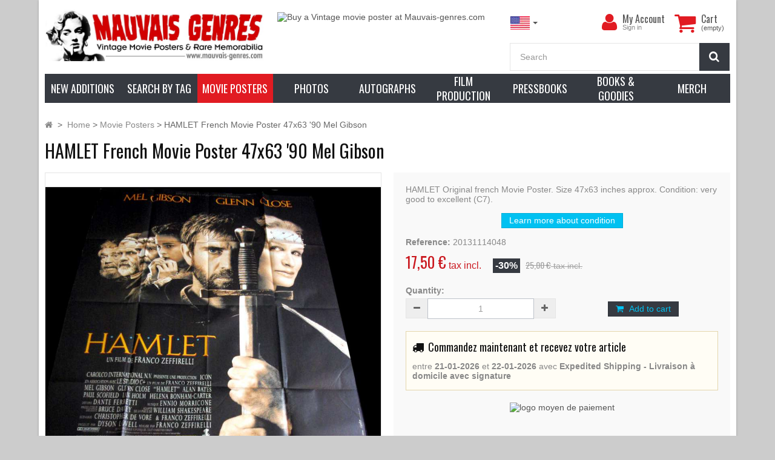

--- FILE ---
content_type: text/html; charset=utf-8
request_url: https://www.mauvais-genres.com/en/movie-posters/7467-hamlet-french-movie-poster-47x63-90-mel-gibson.html
body_size: 25126
content:
<!DOCTYPE HTML>
<!--[if lt IE 7]> <html class="no-js lt-ie9 lt-ie8 lt-ie7" lang="en-us"><![endif]-->
<!--[if IE 7]><html class="no-js lt-ie9 lt-ie8 ie7" lang="en-us"><![endif]-->
<!--[if IE 8]><html class="no-js lt-ie9 ie8" lang="en-us"><![endif]-->
<!--[if gt IE 8]> <html class="no-js ie9" lang="en-us"><![endif]-->
<html lang="en-us">
	<head>
		<meta charset="utf-8" />
		<title>HAMLET Movie Poster</title>

		


	
	<meta data-module="adp-microdatos-opengraph-begin_p16v2.2.8" />

	

<meta property="og:url" content="https://www.mauvais-genres.com/en/movie-posters/7467-hamlet-french-movie-poster-47x63-90-mel-gibson.html" />


	<meta property="og:title" content="HAMLET Movie Poster" />

	<meta property="og:description" content="HAMLET Original Movie Poster. Size 47x63 inches approx." />

	<meta property="og:site_name" content="mauvais-genres.com" />

	<meta property="og:locale" content="en_us" />
	

				<meta property="og:locale:alternate" content="fr_fr" />
	
	<meta property="og:type" content="product" />

	<meta property="product:retailer_item_id" content="7467"/>

			<meta property="og:image" content="https://www.mauvais-genres.com/8485-thickbox_default/hamlet-french-movie-poster-47x63-90-mel-gibson.jpg"/>
		<meta property="og:image:type" content="image/jpeg"/>
		<meta property="og:image:width" content="1200"/>
		<meta property="og:image:height" content="1200"/>
		<meta property="og:image:alt" content="HAMLET Movie Poster"/>

	
						<meta property="product:availability" content="instock"/>
			
	
	      	<meta property="product:brand" content="Mauvais Genres" />
	
 			<meta property="product:condition" content="used" />
	
								<meta property="product:price:amount" content="17.50" />
			<meta property="product:price:currency" content="EUR" />
			
		  	<meta property="product:weight:value" content="0.200000"/>
	  	<meta property="product:weight:units" content="kg"/>
	


	

<!-- TwitterCard -->
<meta name="twitter:card" content="summary_large_image">

	<meta name="twitter:title" content="HAMLET Movie Poster">

	<meta name="twitter:description" content="HAMLET Original Movie Poster. Size 47x63 inches approx.">


			<meta property="twitter:image" content="https://www.mauvais-genres.com/8485-thickbox_default/hamlet-french-movie-poster-47x63-90-mel-gibson.jpg"/>
		<meta property="twitter:image:alt" content="HAMLET Movie Poster"/>
	


<meta name="twitter:site" content="mauvais-genres.com">

<meta name="twitter:creator" content="mauvais-genres.com">

<meta name="twitter:domain" content="https://www.mauvais-genres.com/en/movie-posters/7467-hamlet-french-movie-poster-47x63-90-mel-gibson.html">


	<meta data-module="adp-microdatos-opengraph-end_p16v2.2.8" />


					<meta name="description" content="HAMLET Original Movie Poster. Size 47x63 inches approx." />
						

				<meta name="generator" content="PrestaShop" />
		<meta name="robots" content="index,follow" />
		<meta name="viewport" content="width=device-width, minimum-scale=0.25, maximum-scale=1.6, initial-scale=1.0" />
		<meta name="apple-mobile-web-app-capable" content="yes" />
		<link rel="icon" type="image/vnd.microsoft.icon" href="/img/favicon.ico?1748968241" />
		<link rel="shortcut icon" type="image/x-icon" href="/img/favicon.ico?1748968241" />
									<link rel="stylesheet" href="https://cdn.jsdelivr.net/npm/@alma/widgets@3.x.x/dist/widgets.min.css" type="text/css" media="all" />
							<link rel="stylesheet" href="https://www.mauvais-genres.com/themes/fricadelle/cache/v_1668_e37a53c3d76dc4578093fd0575a27c91_all.css" type="text/css" media="all" />
							<link rel="stylesheet" href="https://www.mauvais-genres.com/themes/fricadelle/cache/v_1668_8ee422516e51032c0e257e9206a7d873_print.css" type="text/css" media="print" />
									
		<link rel="stylesheet" href="" type="text/css" id="ls-google-fonts-css" /><link rel="stylesheet" href="/modules/layerslider/views/css/base/layerslider.css" type="text/css" /><link rel="stylesheet" href="/modules/layerslider/views/css/base/layerslider.transitiongallery.css" type="text/css" />
<link rel="alternate" type="application/rss+xml" title="HAMLET Movie Poster" href="https://www.mauvais-genres.com/modules/feeder/rss.php?id_category=5&amp;orderby=date_add&amp;orderway=desc" /><!-- International Targeting -->
			<link rel="alternate" hreflang="en-us" href="https://www.mauvais-genres.com/en/movie-posters/7467-hamlet-french-movie-poster-47x63-90-mel-gibson.html" />
			<link rel="alternate" hreflang="fr-fr" href="https://www.mauvais-genres.com/fr/affiches-de-films/7467-hamlet-affiche-de-film-120x160-1990-mel-gibson.html" />
	<!-- /International Targeting -->



  
  


 
    <link rel="canonical" href="https://www.mauvais-genres.com/en/movie-posters/7467-hamlet-french-movie-poster-47x63-90-mel-gibson.html" />

    <link rel="alternate" href="https://www.mauvais-genres.com/en/movie-posters/7467-hamlet-french-movie-poster-47x63-90-mel-gibson.html" hreflang="en-us">
    <link rel="alternate" href="https://www.mauvais-genres.com/fr/affiches-de-films/7467-hamlet-affiche-de-film-120x160-1990-mel-gibson.html" hreflang="fr-fr">
    <link rel="alternate" href="https://www.mauvais-genres.com/fr/affiches-de-films/7467-hamlet-affiche-de-film-120x160-1990-mel-gibson.html" hreflang="x-default">

	</head>
	<body id="product" class="product product-7467 product-hamlet-french-movie-poster-47x63-90-mel-gibson category-5 category-movie-posters hide-left-column hide-right-column lang_en block-no-border text-shadow-theme">

	
					
						
			<div id="page" class="boxed">
			
				<header id="header">
																									<div class="full-header-content">
						<div class="container">
							<div class="row row-header">
								<div id="header_logo" class="col-xs-12 col-sm-7 col-md-5 col-lg-4">
									<a href="https://www.mauvais-genres.com/" title="mauvais-genres.com">
										<img class="logo img-responsive" src="https://www.mauvais-genres.com/img/logo_en.jpg" alt="Logo de Mauvais Genres" title="mauvais-genres.com" width="758" height="180"/>
									</a>
								</div>
																									
			<div class="col-lg-4 visible-lg head-img">
												<a class="item-link" title="Buy a Vintage movie poster at Mauvais-genres.com" href="https://www.mauvais-genres.com/en/content/3-general-terms-and-conditions#delivery">
													<img class="item-img img-responsive" alt="Buy a Vintage movie poster at Mauvais-genres.com" src="https://www.mauvais-genres.com/modules/themeconfigurator/img/16a7355fc86f8bf9f839dd5d3505f8aa943f430f_img-top-en.jpg"  width="100%" height="100%" />
													</a>
									</div>
		
	
																<div class="header-left col-xs-12 col-sm-5 col-md-7 col-lg-4 pull-right">
									<!-- MODULE Block cart -->
<div class="shopping_cart">
    <div class="btn-group btn-group-lg pull-right" role="group">
        <a class="btn btn-cart-left" href="https://www.mauvais-genres.com/en/order" title="View my shopping cart" rel="nofollow">
            <i class="icon-shopping-cart"></i>
            <span class="badge ajax_cart_quantity unvisible">0</span>
        </a>
        <btn  class="btn btn-cart-right pull-right dropdown-toggle" data-toggle="dropdown" aria-expanded="true">
            <span class="hidden-xs sc-title">Cart</span>
            <span class="sc-caption ajax_cart_total unvisible">
                            </span>
            <span class="sc-caption  ajax_cart_no_product">(empty)</span>
                    </btn>

                <div class="cart_block panel-cart dropdown-menu">
            <div class="block_content">
                <!-- block list of products -->
                <div class="cart_block_list">
                                    <p class="cart_block_no_products">
                    No products
                </p>
                
                                                <div class="cart-prices">
                    <div class="cart-prices-line first-line">
                        <span class="price cart_block_shipping_cost ajax_cart_shipping_cost unvisible">
                                                        To be determined                                                    </span>
                        <span class="unvisible">
                            Shipping
                            </span>
                    </div>
                                                            <div class="cart-prices-line last-line">
                        <span class="price cart_block_total ajax_block_cart_total">0,00 €</span>
                        <span>Total</span>
                    </div>
                                    </div>
                <p class="cart-buttons">
                    <a id="button_order_cart" class="btn btn-primary  button" href="https://www.mauvais-genres.com/en/order" title="Check out" rel="nofollow">
                        <span>
                            Check out<i class="icon-chevron-right right"></i>
                        </span>
                    </a>
                </p>
            </div>
        </div>
    </div><!-- .cart_block -->
    </div>
</div>

<div id="layer_cart">
    <div class="clearfix">
        <div class="alert alert-success" role="alert">
            <i class="icon-check i-left"></i>Product successfully added to your shopping cart
        </div>
        <span class="cross" title="Close window"></span>
        <div class="row">
            <div class="layer_cart_product col-xs-12 col-sm-8">
                <div class="product-image-container layer_cart_img col-xs-12 col-sm-5 hidden-xs">
                </div>
                <div class="layer_cart_product_info col-xs-12 col-sm-5">
                    <span id="layer_cart_product_title" class="product-name"></span>
                    <span id="layer_cart_product_attributes"></span>
                    <div>
                        <strong class="dark">Quantity</strong>
                        <span id="layer_cart_product_quantity"></span>
                    </div>
                    <div>
                        <strong class="dark">Total</strong>
                        <span id="layer_cart_product_price"></span>
                    </div>
                </div>
            </div>
            <div class="layer_cart_cart col-xs-12 col-sm-4">
                <div class="button-container">	
                    <button class="continue btn btn-primary button btn-block exclusive-medium" title="Continue shopping">
                        <span><i class="icon-chevron-left i-left"></i>Continue shopping</span>
                    </button >
					<a class="btn btn-default btn-block button button-medium" href="https://www.mauvais-genres.com/en/order" title="Proceed to checkout" rel="nofollow"><span>Proceed to checkout<i class="icon-chevron-right i-right"></i></span></a>	
                </div>
            </div>
        </div>
        <div class="crossseling"></div>
    </div>
</div> <!-- #layer_cart -->
<div class="layer_cart_overlay"></div>

<!-- /MODULE Block cart -->
<div class="user-info btn-group btn-group-lg pull-right" >
    <button type="button" class="btn btn-user dropdown-toggle" data-toggle="dropdown" aria-expanded="false" role="menu"><i class="icon-user"></i><span class="sr-only">My Account</span></button>
        <ul class="dropdown-menu" role="menu">
        <li>		
            <a href="https://www.mauvais-genres.com/en/my-account" rel="nofollow" title="Log in to your customer account">
                Sign in
            </a>
        </li>
        <li>		
            <a href="https://www.mauvais-genres.com/en/authentication" title="Register" rel="nofollow">Register</a>
        </li>
    </ul>
    	<div class="user-block">
		<a href="https://www.mauvais-genres.com/en/my-account" title="View my customer account" class="link-account" rel="nofollow">My Account</a>
	 		 <a href="https://www.mauvais-genres.com/en/my-account" rel="nofollow" title="Log in to your customer account" class="small-user">
                Sign in
          </a>
			</div>
</div>




<!-- Block languages module -->
	<div id="languages-block-top" class="languages-block push-left">
		<div class="btn-group">
												<button type="button" class="btn btn-link btn-sm navbar-btn dropdown-toggle" data-toggle="dropdown">
						<img src="https://www.mauvais-genres.com/img/l/1.jpg" alt="en"/>
						<span class="caret"></span>
					</button>
																	<ul id="first-languages" class="languages-block_ul dropdown-menu" role="menu">
									<li class="disabled">
																			<a href="https://www.mauvais-genres.com/en/movie-posters/7467-hamlet-french-movie-poster-47x63-90-mel-gibson.html" title="English (USA)">
												<span><img src="https://www.mauvais-genres.com/img/l/1.jpg" alt="en"/> English</span>
						</a>
					</li>
									<li >
																			<a href="https://www.mauvais-genres.com/fr/affiches-de-films/7467-hamlet-affiche-de-film-120x160-1990-mel-gibson.html" title="Français (French)">
												<span><img src="https://www.mauvais-genres.com/img/l/2.jpg" alt="fr"/> Français</span>
						</a>
					</li>
							</ul>
		</div>
	</div>
<!-- /Block languages module -->
<!-- Block search module TOP -->
<div id="search_block_top">
	<form id="searchbox" class="input-group input-group-lg" method="get" action="//www.mauvais-genres.com/en/search" >
		<input type="hidden" name="controller" value="search" />
		<input type="hidden" name="orderby" value="position" />
		<input type="hidden" name="orderway" value="desc" />
		<input class="search_query form-control" type="text" id="search_query_top" name="search_query" placeholder="Search" value="" />
		<span class="input-group-btn">
        <button type="submit" name="submit_search" class="btn btn-default button-search">
			<i class="icon-search"></i><span class="sr-only">Search</span>
		</button>
        </span>
	</form>
</div>
</div> <!-- /header-left (header.tpl) -->
</div> <!-- /row (header.tpl)-->
</div> <!-- /container (header.tpl) -->
</div> <!-- /full-header-content (header.tpl)-->


<div class="full-menu">
	<div class="container menu-container">
		<div class="row">
			<div class="col-lg-12">
			

<!-- MODULE PM_AdvancedTopMenu || Presta-Module.com -->

<div id="_desktop_top_menu" class="adtm_menu_container ">
	<div id="adtm_menu" data-open-method="1" data-sticky="1" class="" data-active-id="675" data-active-type="category">
		<div id="adtm_menu_inner" class="clearfix advtm_open_on_hover">
			<ul id="menu">
									<li class="li-niveau1 advtm_menu_toggle">
						<a class="a-niveau1 adtm_toggle_menu_button">
							<span class="advtm_menu_span adtm_toggle_menu_button_text">
								<i class="icon-reorder"></i>
								Browse our catalog							</span>
						</a>
					</li>
																		
																																	<li class="li-niveau1 advtm_menu_1 menuHaveNoMobileSubMenu">
													<a href="https://www.mauvais-genres.com/en/new-products" title="New additions"  class=" a-niveau1"  data-type="custom" data-id="new-products"><span class="advtm_menu_span advtm_menu_span_1">New additions</span></a>
																</li>
																			
																																																								<li class="li-niveau1 advtm_menu_12 sub">
													<a href="#" title="Search by Tag"  class="adtm_unclickable a-niveau1"  data-type="category" data-id="821"><span class="advtm_menu_span advtm_menu_span_12">Search by Tag</span></a>
																	<div class="adtm_sub">
													<table class="columnWrapTable">
							<tr>
																							
																<td class="adtm_column_wrap_td advtm_column_wrap_td_36">
									<div class="adtm_column_wrap advtm_column_wrap_36">
																			<div class="adtm_column_wrap_sizer">&nbsp;</div>
																																																												<div class="adtm_column adtm_column_132">
																																		<span class="column_wrap_title">
																									<span data-href="#" title="Genre"  class="adtm_unclickable"  data-type="category" data-id="820">Genre</span>
																							</span>
																																															<ul class="adtm_elements adtm_elements_132">
																																																																			<li class="">
																															<span data-href="aHR0cHM6Ly93d3cubWF1dmFpcy1nZW5yZXMuY29tL2VuL3MvNzUvYTI0LW1vdmllLXBvc3Rlcg==" title="A24 Films"  class="" >A24 Films</span>
																											</li>
																																																																																	<li class="">
																															<span data-href="aHR0cHM6Ly93d3cubWF1dmFpcy1nZW5yZXMuY29tL2VuLzUxLWFkdmVudHVyZS1hbmQtYWN0aW9u" title="Adventure and Action"  class=""  data-type="category" data-id="51">Adventure and Action</span>
																											</li>
																																																																																	<li class="">
																															<span data-href="aHR0cHM6Ly93d3cubWF1dmFpcy1nZW5yZXMuY29tL2VuLzIwMC1tYXJ0aWFsLWFydHM=" title="-- Martial Arts"  class=""  data-type="category" data-id="200">-- Martial Arts</span>
																											</li>
																																																																																	<li class="">
																															<span data-href="aHR0cHM6Ly93d3cubWF1dmFpcy1nZW5yZXMuY29tL2VuLzg4Ny1ob25nLWtvbmcta3VuZy1mdS1tb3ZpZXM=" title="-- Kung Fu Movies"  class=""  data-type="category" data-id="887">-- Kung Fu Movies</span>
																											</li>
																																																																																	<li class="">
																															<span data-href="aHR0cHM6Ly93d3cubWF1dmFpcy1nZW5yZXMuY29tL2VuLzgyNi1ibGF4cGxvaXRhdGlvbg==" title="-- Blaxploitation"  class=""  data-type="category" data-id="826">-- Blaxploitation</span>
																											</li>
																																																																																	<li class="">
																															<span data-href="aHR0cHM6Ly93d3cubWF1dmFpcy1nZW5yZXMuY29tL2VuLzIzMC13YXI=" title="-- War Movies"  class=""  data-type="category" data-id="230">-- War Movies</span>
																											</li>
																																																																																	<li class="">
																															<span data-href="aHR0cHM6Ly93d3cubWF1dmFpcy1nZW5yZXMuY29tL2VuLzIxMC1zd29yZC1hbmQtc2FuZGFs" title="-- Sword and Sandals"  class=""  data-type="category" data-id="210">-- Sword and Sandals</span>
																											</li>
																																																																																	<li class="">
																															<span data-href="aHR0cHM6Ly93d3cubWF1dmFpcy1nZW5yZXMuY29tL2VuLzkyLWNvbWVkeQ==" title="Comedy"  class=""  data-type="category" data-id="92">Comedy</span>
																											</li>
																																																																																	<li class="">
																															<span data-href="aHR0cHM6Ly93d3cubWF1dmFpcy1nZW5yZXMuY29tL2VuLzgxNC1kb2N1bWVudGFyeQ==" title="Documentary"  class=""  data-type="category" data-id="814">Documentary</span>
																											</li>
																																																																																	<li class="">
																															<span data-href="aHR0cHM6Ly93d3cubWF1dmFpcy1nZW5yZXMuY29tL2VuLzI3OC1kcmFtYQ==" title="Drama"  class=""  data-type="category" data-id="278">Drama</span>
																											</li>
																																																																																	<li class="">
																															<span data-href="aHR0cHM6Ly93d3cubWF1dmFpcy1nZW5yZXMuY29tL2VuLzUwLWFuaW1hdGlvbg==" title="Animation"  class=""  data-type="category" data-id="50">Animation</span>
																											</li>
																																																																																	<li class="">
																															<span data-href="aHR0cHM6Ly93d3cubWF1dmFpcy1nZW5yZXMuY29tL2VuLzc3Mi1hbmltZQ==" title="-- Anime"  class=""  data-type="category" data-id="772">-- Anime</span>
																											</li>
																																																																																	<li class="">
																															<span data-href="aHR0cHM6Ly93d3cubWF1dmFpcy1nZW5yZXMuY29tL2VuLzIwMi1kaXNuZXk=" title="-- Walt Disney"  class=""  data-type="category" data-id="202">-- Walt Disney</span>
																											</li>
																																																																																	<li class="">
																															<span data-href="aHR0cHM6Ly93d3cubWF1dmFpcy1nZW5yZXMuY29tL2VuLzQ3LWZhbnRhc3k=" title="Fantasy"  class=""  data-type="category" data-id="47">Fantasy</span>
																											</li>
																																																																																	<li class="">
																															<span data-href="aHR0cHM6Ly93d3cubWF1dmFpcy1nZW5yZXMuY29tL2VuLzE4OC1nb2R6aWxsYS1hbmQtZ2lhbnQtbW9uc3RlcnM=" title="-- Godzilla and Giant monsters"  class=""  data-type="category" data-id="188">-- Godzilla and Giant monsters</span>
																											</li>
																																																																																	<li class="">
																															<span data-href="aHR0cHM6Ly93d3cubWF1dmFpcy1nZW5yZXMuY29tL2VuLzIwOS1oZXJvaWMtZmFudGFzeQ==" title="-- Heroic Fantasy"  class=""  data-type="category" data-id="209">-- Heroic Fantasy</span>
																											</li>
																																																																																	<li class="">
																															<span data-href="aHR0cHM6Ly93d3cubWF1dmFpcy1nZW5yZXMuY29tL2VuLzI3NC1zdXBlcmhlcm9lcw==" title="-- Marvel / DC Comics"  class=""  data-type="category" data-id="274">-- Marvel / DC Comics</span>
																											</li>
																																																																																	<li class="">
																															<span data-href="aHR0cHM6Ly93d3cubWF1dmFpcy1nZW5yZXMuY29tL2VuLzQ4LWhvcnJvcg==" title="Horror"  class=""  data-type="category" data-id="48">Horror</span>
																											</li>
																																																																																	<li class="">
																															<span data-href="aHR0cHM6Ly93d3cubWF1dmFpcy1nZW5yZXMuY29tL2VuLzE5Mi1zdGVwaGVuLWtpbmc=" title="- Stephen King"  class=""  data-type="category" data-id="192">- Stephen King</span>
																											</li>
																																																																																	<li class="">
																															<span data-href="aHR0cHM6Ly93d3cubWF1dmFpcy1nZW5yZXMuY29tL2VuLzg4NC1pdGFsaWFuLWhvcnJvci1hbmQtZ2lhbGxv" title="-- Italiian Horror and Giallo"  class=""  data-type="category" data-id="884">-- Italiian Horror and Giallo</span>
																											</li>
																																																																																	<li class="">
																															<span data-href="aHR0cHM6Ly93d3cubWF1dmFpcy1nZW5yZXMuY29tL2VuLzIxNi1oYW1tZXItYW1pY3VzLWFuZC1jaWU=" title="-- Hammer, Amicus and co"  class=""  data-type="category" data-id="216">-- Hammer, Amicus and co</span>
																											</li>
																																																																																	<li class="">
																															<span data-href="aHR0cHM6Ly93d3cubWF1dmFpcy1nZW5yZXMuY29tL2VuLzE0MC1tb25zdGVycy1hbmQtY3JlYXR1cmVz" title="-- Monsters and Creatures"  class=""  data-type="category" data-id="140">-- Monsters and Creatures</span>
																											</li>
																																																																																	<li class="">
																															<span data-href="aHR0cHM6Ly93d3cubWF1dmFpcy1nZW5yZXMuY29tL2VuLzc4My1zbGFzaGVycy1zZXJpYWwta2lsbGVycw==" title="-- Slashers and Serial Killers"  class=""  data-type="category" data-id="783">-- Slashers and Serial Killers</span>
																											</li>
																																																																																	<li class="">
																															<span data-href="aHR0cHM6Ly93d3cubWF1dmFpcy1nZW5yZXMuY29tL2VuLzEzOS13aXRjaGVzLWFuZC1kZW1vbnM=" title="-- Witches and Demons"  class=""  data-type="category" data-id="139">-- Witches and Demons</span>
																											</li>
																																																																																	<li class="">
																															<span data-href="aHR0cHM6Ly93d3cubWF1dmFpcy1nZW5yZXMuY29tL2VuLzEzNi12YW1waXJlcy13ZXJld29sdmVz" title="-- Vampires and Werewolves"  class=""  data-type="category" data-id="136">-- Vampires and Werewolves</span>
																											</li>
																																																																																	<li class="">
																															<span data-href="aHR0cHM6Ly93d3cubWF1dmFpcy1nZW5yZXMuY29tL2VuLzEzNy16b21iaWVzLWNhbm5pYmFscw==" title="-- Zombies and Cannibals"  class=""  data-type="category" data-id="137">-- Zombies and Cannibals</span>
																											</li>
																																																																																	<li class="">
																															<span data-href="aHR0cHM6Ly93d3cubWF1dmFpcy1nZW5yZXMuY29tL2VuLzIyNi1tdXNpY2Fs" title="Music / Dance"  class=""  data-type="category" data-id="226">Music / Dance</span>
																											</li>
																																																																																	<li class="">
																															<span data-href="aHR0cHM6Ly93d3cubWF1dmFpcy1nZW5yZXMuY29tL2VuLzgwOS1ub3V2ZWxsZS12YWd1ZQ==" title="Nouvelle Vague"  class=""  data-type="category" data-id="809">Nouvelle Vague</span>
																											</li>
																																																																																	<li class="">
																															<span data-href="aHR0cHM6Ly93d3cubWF1dmFpcy1nZW5yZXMuY29tL2VuLzkxLWFkdWx0LW1vdmllLXBvc3RlcnM=" title="Adult Movie Posters"  class=""  data-type="category" data-id="91">Adult Movie Posters</span>
																											</li>
																																																																																	<li class="">
																															<span data-href="aHR0cHM6Ly93d3cubWF1dmFpcy1nZW5yZXMuY29tL2VuLzQ5LWNyaW1lLWFuZC10aHJpbGxlcg==" title="Crime and Thriller"  class=""  data-type="category" data-id="49">Crime and Thriller</span>
																											</li>
																																																																																	<li class="">
																															<span data-href="aHR0cHM6Ly93d3cubWF1dmFpcy1nZW5yZXMuY29tL2VuLzg4Ni1zcHktbW92aWVz" title="-- Spy Movies"  class=""  data-type="category" data-id="886">-- Spy Movies</span>
																											</li>
																																																																																	<li class="">
																															<span data-href="aHR0cHM6Ly93d3cubWF1dmFpcy1nZW5yZXMuY29tL2VuLzg2NC1maWxtLW5vaXI=" title="-- Films Noir"  class=""  data-type="category" data-id="864">-- Films Noir</span>
																											</li>
																																																																																	<li class="">
																															<span data-href="aHR0cHM6Ly93d3cubWF1dmFpcy1nZW5yZXMuY29tL2VuLzg1OS1yb21hbmNl" title="Romance"  class=""  data-type="category" data-id="859">Romance</span>
																											</li>
																																																																																	<li class="">
																															<span data-href="aHR0cHM6Ly93d3cubWF1dmFpcy1nZW5yZXMuY29tL2VuLzQ2LXNjaS1maQ==" title="Sci-Fi"  class=""  data-type="category" data-id="46">Sci-Fi</span>
																											</li>
																																																																																	<li class="">
																															<span data-href="aHR0cHM6Ly93d3cubWF1dmFpcy1nZW5yZXMuY29tL2VuLzg5My1wb3N0LWFwb2NhbHlwdGlj" title="-- Post-apocalyptic"  class=""  data-type="category" data-id="893">-- Post-apocalyptic</span>
																											</li>
																																																																																	<li class="">
																															<span data-href="aHR0cHM6Ly93d3cubWF1dmFpcy1nZW5yZXMuY29tL2VuLzE0NS10di1zaG93cw==" title="TV Shows"  class=""  data-type="category" data-id="145">TV Shows</span>
																											</li>
																																																																																	<li class="">
																															<span data-href="aHR0cHM6Ly93d3cubWF1dmFpcy1nZW5yZXMuY29tL2VuLzUyLXdlc3Rlcm4=" title="Western"  class=""  data-type="category" data-id="52">Western</span>
																											</li>
																																						</ul>
																																	</div>
																																																</div>
								</td>
																															
																<td class="adtm_column_wrap_td advtm_column_wrap_td_35">
									<div class="adtm_column_wrap advtm_column_wrap_35">
																			<div class="adtm_column_wrap_sizer">&nbsp;</div>
																																																												<div class="adtm_column adtm_column_134">
																																		<span class="column_wrap_title">
																									<span data-href="aHR0cHM6Ly93d3cubWF1dmFpcy1nZW5yZXMuY29tL2VuLzc3OC1jdWx0LW1vdmll" title="Cult Movie"  class=""  data-type="category" data-id="778">Cult Movie</span>
																							</span>
																																															<ul class="adtm_elements adtm_elements_134">
																																																																			<li class="">
																															<span data-href="aHR0cHM6Ly93d3cubWF1dmFpcy1nZW5yZXMuY29tL2VuLzEzMy0yMDAxLWEtc3BhY2Utb2R5c3NleQ==" title="2001 : A Space Odyssey"  class=""  data-type="category" data-id="133">2001 : A Space Odyssey</span>
																											</li>
																																																																																	<li class="">
																															<span data-href="aHR0cHM6Ly93d3cubWF1dmFpcy1nZW5yZXMuY29tL2VuLzEyMC1hbGllbg==" title="Alien"  class=""  data-type="category" data-id="120">Alien</span>
																											</li>
																																																																																	<li class="">
																															<span data-href="aHR0cHM6Ly93d3cubWF1dmFpcy1nZW5yZXMuY29tL2VuLzE0Mi1iYXRtYW4=" title="Batman"  class=""  data-type="category" data-id="142">Batman</span>
																											</li>
																																																																																	<li class="">
																															<span data-href="aHR0cHM6Ly93d3cubWF1dmFpcy1nZW5yZXMuY29tL2VuLzExNC1ibGFkZS1ydW5uZXI=" title="Blade Runner"  class=""  data-type="category" data-id="114">Blade Runner</span>
																											</li>
																																																																																	<li class="">
																															<span data-href="aHR0cHM6Ly93d3cubWF1dmFpcy1nZW5yZXMuY29tL2VuLzEyMi1qYXdz" title="Jaws"  class=""  data-type="category" data-id="122">Jaws</span>
																											</li>
																																																																																	<li class="">
																															<span data-href="aHR0cHM6Ly93d3cubWF1dmFpcy1nZW5yZXMuY29tL2VuLzEyMS1pbmRpYW5hLWpvbmVz" title="Indiana Jones"  class=""  data-type="category" data-id="121">Indiana Jones</span>
																											</li>
																																																																																	<li class="">
																															<span data-href="aHR0cHM6Ly93d3cubWF1dmFpcy1nZW5yZXMuY29tL2VuLzg1Ni1jb25hbi10aGUtYmFyYmFyaWFu" title="Conan the Barbarian"  class=""  data-type="category" data-id="856">Conan the Barbarian</span>
																											</li>
																																																																																	<li class="">
																															<span data-href="aHR0cHM6Ly93d3cubWF1dmFpcy1nZW5yZXMuY29tL2VuLzg1MS1kdW5l" title="Dune"  class=""  data-type="category" data-id="851">Dune</span>
																											</li>
																																																																																	<li class="">
																															<span data-href="aHR0cHM6Ly93d3cubWF1dmFpcy1nZW5yZXMuY29tL2VuLzE4Ni1ldC10aGUtZXh0cmF0ZXJyZXN0cmlhbA==" title="E.T. the Extraterrestrial"  class=""  data-type="category" data-id="186">E.T. the Extraterrestrial</span>
																											</li>
																																																																																	<li class="">
																															<span data-href="aHR0cHM6Ly93d3cubWF1dmFpcy1nZW5yZXMuY29tL2VuLzg1NC1ldmlsLWRlYWQ=" title="Evil Dead"  class=""  data-type="category" data-id="854">Evil Dead</span>
																											</li>
																																																																																	<li class="">
																															<span data-href="aHR0cHM6Ly93d3cubWF1dmFpcy1nZW5yZXMuY29tL2VuLzg1Ny1mcmVkZHk=" title="Freddy"  class=""  data-type="category" data-id="857">Freddy</span>
																											</li>
																																																																																	<li class="">
																															<span data-href="aHR0cHM6Ly93d3cubWF1dmFpcy1nZW5yZXMuY29tL2VuLzc2My10aGUtZ29vbmllcw==" title="Goonies"  class=""  data-type="category" data-id="763">Goonies</span>
																											</li>
																																																																																	<li class="">
																															<span data-href="aHR0cHM6Ly93d3cubWF1dmFpcy1nZW5yZXMuY29tL2VuLzc2NC10aGUtZ3JlbWxpbnM=" title="The Gremlins"  class=""  data-type="category" data-id="764">The Gremlins</span>
																											</li>
																																																																																	<li class="">
																															<span data-href="aHR0cHM6Ly93d3cubWF1dmFpcy1nZW5yZXMuY29tL2VuLzg1My1oYWxsb3dlZW4=" title="Halloween"  class=""  data-type="category" data-id="853">Halloween</span>
																											</li>
																																																																																	<li class="">
																															<span data-href="aHR0cHM6Ly93d3cubWF1dmFpcy1nZW5yZXMuY29tL2VuLzI3NS1oYXJyeS1wb3R0ZXI=" title="Harry Potter"  class=""  data-type="category" data-id="275">Harry Potter</span>
																											</li>
																																																																																	<li class="">
																															<span data-href="aHR0cHM6Ly93d3cubWF1dmFpcy1nZW5yZXMuY29tL2VuLzE4OS1qYW1lcy1ib25k" title="James Bond"  class=""  data-type="category" data-id="189">James Bond</span>
																											</li>
																																																																																	<li class="">
																															<span data-href="aHR0cHM6Ly93d3cubWF1dmFpcy1nZW5yZXMuY29tL2VuLzg1NS1qdXJhc3NpYy1wYXJr" title="Jurassic park"  class=""  data-type="category" data-id="855">Jurassic park</span>
																											</li>
																																																																																	<li class="">
																															<span data-href="aHR0cHM6Ly93d3cubWF1dmFpcy1nZW5yZXMuY29tL2VuLzEyMy1tYWQtbWF4" title="Mad Max"  class=""  data-type="category" data-id="123">Mad Max</span>
																											</li>
																																																																																	<li class="">
																															<span data-href="aHR0cHM6Ly93d3cubWF1dmFpcy1nZW5yZXMuY29tL2VuLzg1OC10aGUtZ29kZmF0aGVy" title="The Godfather"  class=""  data-type="category" data-id="858">The Godfather</span>
																											</li>
																																																																																	<li class="">
																															<span data-href="aHR0cHM6Ly93d3cubWF1dmFpcy1nZW5yZXMuY29tL2VuLzc3MS1wbGFuZXQtb2YtdGhlLWFwZXM=" title="Planet of the Apes"  class=""  data-type="category" data-id="771">Planet of the Apes</span>
																											</li>
																																																																																	<li class="">
																															<span data-href="aHR0cHM6Ly93d3cubWF1dmFpcy1nZW5yZXMuY29tL2VuLzg1Mi1wdWxwLWZpY3Rpb24=" title="Pulp Fiction"  class=""  data-type="category" data-id="852">Pulp Fiction</span>
																											</li>
																																																																																	<li class="">
																															<span data-href="aHR0cHM6Ly93d3cubWF1dmFpcy1nZW5yZXMuY29tL2VuLzEzNS1iYWNrLXRvLXRoZS1mdXR1cmU=" title="Back to the Future"  class=""  data-type="category" data-id="135">Back to the Future</span>
																											</li>
																																																																																	<li class="">
																															<span data-href="aHR0cHM6Ly93d3cubWF1dmFpcy1nZW5yZXMuY29tL2VuLzE4NS1yb2NreS1yYW1ibw==" title="Rocky - Rambo"  class=""  data-type="category" data-id="185">Rocky - Rambo</span>
																											</li>
																																																																																	<li class="">
																															<span data-href="aHR0cHM6Ly93d3cubWF1dmFpcy1nZW5yZXMuY29tL2VuLzc2Ni10aGUtbG9yZC1vZi10aGUtcmluZ3M=" title="Lord of the Rings"  class=""  data-type="category" data-id="766">Lord of the Rings</span>
																											</li>
																																																																																	<li class="">
																															<span data-href="aHR0cHM6Ly93d3cubWF1dmFpcy1nZW5yZXMuY29tL2VuLzE0OS1naG9zdGJ1c3RlcnM=" title="Ghostbusters"  class=""  data-type="category" data-id="149">Ghostbusters</span>
																											</li>
																																																																																	<li class="">
																															<span data-href="aHR0cHM6Ly93d3cubWF1dmFpcy1nZW5yZXMuY29tL2VuLzc5OS1zdGFyLXRyZWs=" title="Star Trek"  class=""  data-type="category" data-id="799">Star Trek</span>
																											</li>
																																																																																	<li class="">
																															<span data-href="aHR0cHM6Ly93d3cubWF1dmFpcy1nZW5yZXMuY29tL2VuLzExNi1zdGFyLXdhcnM=" title="Star Wars"  class=""  data-type="category" data-id="116">Star Wars</span>
																											</li>
																																																																																	<li class="">
																															<span data-href="aHR0cHM6Ly93d3cubWF1dmFpcy1nZW5yZXMuY29tL2VuLzE0MS10ZXJtaW5hdG9y" title="Terminator"  class=""  data-type="category" data-id="141">Terminator</span>
																											</li>
																																						</ul>
																																	</div>
																																																</div>
								</td>
																															
																<td class="adtm_column_wrap_td advtm_column_wrap_td_37">
									<div class="adtm_column_wrap advtm_column_wrap_37">
																			<div class="adtm_column_wrap_sizer">&nbsp;</div>
																																																												<div class="adtm_column adtm_column_135">
																																		<span class="column_wrap_title">
																									<span data-href="#" title="Director"  class="adtm_unclickable"  data-type="category" data-id="684">Director</span>
																							</span>
																																															<ul class="adtm_elements adtm_elements_135">
																																																																			<li class="">
																															<span data-href="aHR0cHM6Ly93d3cubWF1dmFpcy1nZW5yZXMuY29tL2VuLzgwNy1wZWRyby1hbG1vZG92YXI=" title="Pedro Almodovar"  class=""  data-type="category" data-id="807">Pedro Almodovar</span>
																											</li>
																																																																																	<li class="">
																															<span data-href="aHR0cHM6Ly93d3cubWF1dmFpcy1nZW5yZXMuY29tL2VuLzg5Mi1tYXJpby1iYXZh" title="Mario Bava"  class=""  data-type="category" data-id="892">Mario Bava</span>
																											</li>
																																																																																	<li class="">
																															<span data-href="aHR0cHM6Ly93d3cubWF1dmFpcy1nZW5yZXMuY29tL2VuLzg4OS1pbmdtYXItYmVyZ21hbg==" title="Ingmar Bergman"  class=""  data-type="category" data-id="889">Ingmar Bergman</span>
																											</li>
																																																																																	<li class="">
																															<span data-href="aHR0cHM6Ly93d3cubWF1dmFpcy1nZW5yZXMuY29tL2VuLzg2MS13ZXMtYW5kZXJzb24=" title="Wes Anderson"  class=""  data-type="category" data-id="861">Wes Anderson</span>
																											</li>
																																																																																	<li class="">
																															<span data-href="aHR0cHM6Ly93d3cubWF1dmFpcy1nZW5yZXMuY29tL2VuLzY5MC1kYXJpby1hcmdlbnRv" title="Dario Argento"  class=""  data-type="category" data-id="690">Dario Argento</span>
																											</li>
																																																																																	<li class="">
																															<span data-href="aHR0cHM6Ly93d3cubWF1dmFpcy1nZW5yZXMuY29tL2VuLzg2Mi1sdWMtYmVzc29u" title="Luc Besson"  class=""  data-type="category" data-id="862">Luc Besson</span>
																											</li>
																																																																																	<li class="">
																															<span data-href="aHR0cHM6Ly93d3cubWF1dmFpcy1nZW5yZXMuY29tL2VuLzM4Mi10aW0tYnVydG9u" title="Tim Burton"  class=""  data-type="category" data-id="382">Tim Burton</span>
																											</li>
																																																																																	<li class="">
																															<span data-href="aHR0cHM6Ly93d3cubWF1dmFpcy1nZW5yZXMuY29tL2VuL3MvNzIvamFtZXMtY2FtZXJvbi1wb3N0ZXI=" title="James Cameron"  class="" >James Cameron</span>
																											</li>
																																																																																	<li class="">
																															<span data-href="aHR0cHM6Ly93d3cubWF1dmFpcy1nZW5yZXMuY29tL2VuLzY4Ni1qb2huLWNhcnBlbnRlcg==" title="John Carpenter"  class=""  data-type="category" data-id="686">John Carpenter</span>
																											</li>
																																																																																	<li class="">
																															<span data-href="aHR0cHM6Ly93d3cubWF1dmFpcy1nZW5yZXMuY29tL2VuLzgxOC10aGUtY29lbi1icm90aGVycw==" title="The Coen Brothers"  class=""  data-type="category" data-id="818">The Coen Brothers</span>
																											</li>
																																																																																	<li class="">
																															<span data-href="aHR0cHM6Ly93d3cubWF1dmFpcy1nZW5yZXMuY29tL2VuLzY5OC1mcmFuY2lzLWZvcmQtY29wcG9sYQ==" title="Francis Ford Coppola"  class=""  data-type="category" data-id="698">Francis Ford Coppola</span>
																											</li>
																																																																																	<li class="">
																															<span data-href="aHR0cHM6Ly93d3cubWF1dmFpcy1nZW5yZXMuY29tL2VuLzczMS1kYXZpZC1jcm9uZW5iZXJn" title="David Cronenberg"  class=""  data-type="category" data-id="731">David Cronenberg</span>
																											</li>
																																																																																	<li class="">
																															<span data-href="aHR0cHM6Ly93d3cubWF1dmFpcy1nZW5yZXMuY29tL2VuLzc4NS1qb2UtZGFudGU=" title="Joe Dante"  class=""  data-type="category" data-id="785">Joe Dante</span>
																											</li>
																																																																																	<li class="">
																															<span data-href="aHR0cHM6Ly93d3cubWF1dmFpcy1nZW5yZXMuY29tL2VuLzY5MS1icmlhbi1kZS1wYWxtYQ==" title="Brian De Palma"  class=""  data-type="category" data-id="691">Brian De Palma</span>
																											</li>
																																																																																	<li class="">
																															<span data-href="aHR0cHM6Ly93d3cubWF1dmFpcy1nZW5yZXMuY29tL2VuLzc2OC1mZWRlcmljby1mZWxsaW5p" title="Federico Fellini"  class=""  data-type="category" data-id="768">Federico Fellini</span>
																											</li>
																																																																																	<li class="">
																															<span data-href="aHR0cHM6Ly93d3cubWF1dmFpcy1nZW5yZXMuY29tL2VuLzg5MS1kYXZpZC1maW5jaGVy" title="David Fincher"  class=""  data-type="category" data-id="891">David Fincher</span>
																											</li>
																																																																																	<li class="">
																															<span data-href="aHR0cHM6Ly93d3cubWF1dmFpcy1nZW5yZXMuY29tL2VuLzY5NC13aWxsaWFtLWZyaWVka2lu" title="William Friedkin"  class=""  data-type="category" data-id="694">William Friedkin</span>
																											</li>
																																																																																	<li class="">
																															<span data-href="aHR0cHM6Ly93d3cubWF1dmFpcy1nZW5yZXMuY29tL2VuLzY5My1sdWNpby1mdWxjaQ==" title="Lucio Fulci"  class=""  data-type="category" data-id="693">Lucio Fulci</span>
																											</li>
																																																																																	<li class="">
																															<span data-href="aHR0cHM6Ly93d3cubWF1dmFpcy1nZW5yZXMuY29tL2VuLzc5OC1qZWFuLWx1Yy1nb2RhcmQ=" title="Jean-Luc Godard"  class=""  data-type="category" data-id="798">Jean-Luc Godard</span>
																											</li>
																																																																																	<li class="">
																															<span data-href="aHR0cHM6Ly93d3cubWF1dmFpcy1nZW5yZXMuY29tL2VuLzIxOC1hbGZyZWQtaGl0Y2hjb2Nr" title="Alfred Hitchcock"  class=""  data-type="category" data-id="218">Alfred Hitchcock</span>
																											</li>
																																																																																	<li class="">
																															<span data-href="aHR0cHM6Ly93d3cubWF1dmFpcy1nZW5yZXMuY29tL2VuLzY4Ny1zdGFubGV5LWt1YnJpY2s=" title="Stanley Kubrick"  class=""  data-type="category" data-id="687">Stanley Kubrick</span>
																											</li>
																																																																																	<li class="">
																															<span data-href="aHR0cHM6Ly93d3cubWF1dmFpcy1nZW5yZXMuY29tL2VuLzc4Ny1ha2lyYS1rdXJvc2F3YQ==" title="Akira Kurosawa"  class=""  data-type="category" data-id="787">Akira Kurosawa</span>
																											</li>
																																																																																	<li class="">
																															<span data-href="aHR0cHM6Ly93d3cubWF1dmFpcy1nZW5yZXMuY29tL2VuLzczMC1zZXJnaW8tbGVvbmU=" title="Sergio Leone"  class=""  data-type="category" data-id="730">Sergio Leone</span>
																											</li>
																																																																																	<li class="">
																															<span data-href="aHR0cHM6Ly93d3cubWF1dmFpcy1nZW5yZXMuY29tL2VuLzY4OC1kYXZpZC1seW5jaA==" title="David Lynch"  class=""  data-type="category" data-id="688">David Lynch</span>
																											</li>
																																																																																	<li class="">
																															<span data-href="aHR0cHM6Ly93d3cubWF1dmFpcy1nZW5yZXMuY29tL2VuLzY5Ny1ydXNzLW1leWVy" title="Russ Meyer"  class=""  data-type="category" data-id="697">Russ Meyer</span>
																											</li>
																																																																																	<li class="">
																															<span data-href="aHR0cHM6Ly93d3cubWF1dmFpcy1nZW5yZXMuY29tL2VuLzc5NC1oYXlhby1taXlhemFraQ==" title="Hayao Miyazaki"  class=""  data-type="category" data-id="794">Hayao Miyazaki</span>
																											</li>
																																																																																	<li class="">
																															<span data-href="aHR0cHM6Ly93d3cubWF1dmFpcy1nZW5yZXMuY29tL2VuLzg2MC1nYXNwYXItbm9l" title="Gaspar Noe"  class=""  data-type="category" data-id="860">Gaspar Noe</span>
																											</li>
																																																																																	<li class="">
																															<span data-href="aHR0cHM6Ly93d3cubWF1dmFpcy1nZW5yZXMuY29tL2VuL3MvNzMvY2hyaXN0b3BoZXItbm9sYW4tcG9zdGVycw==" title="Christopher Nolan"  class="" >Christopher Nolan</span>
																											</li>
																																																																																	<li class="">
																															<span data-href="aHR0cHM6Ly93d3cubWF1dmFpcy1nZW5yZXMuY29tL2VuLzY5Mi1nZW9yZ2Utcm9tZXJv" title="George Romero"  class=""  data-type="category" data-id="692">George Romero</span>
																											</li>
																																																																																	<li class="">
																															<span data-href="aHR0cHM6Ly93d3cubWF1dmFpcy1nZW5yZXMuY29tL2VuLzY5NS1tYXJ0aW4tc2NvcnNlc2U=" title="Martin Scorsese"  class=""  data-type="category" data-id="695">Martin Scorsese</span>
																											</li>
																																																																																	<li class="">
																															<span data-href="aHR0cHM6Ly93d3cubWF1dmFpcy1nZW5yZXMuY29tL2VuL3MvNzQvcmlkbGV5LXNjb3R0LXBvc3Rlcg==" title="Ridley Scott"  class="" >Ridley Scott</span>
																											</li>
																																																																																	<li class="">
																															<span data-href="aHR0cHM6Ly93d3cubWF1dmFpcy1nZW5yZXMuY29tL2VuLzY4OS1zdGV2ZW4tc3BpZWxiZXJn" title="Steven Spielberg"  class=""  data-type="category" data-id="689">Steven Spielberg</span>
																											</li>
																																																																																	<li class="">
																															<span data-href="aHR0cHM6Ly93d3cubWF1dmFpcy1nZW5yZXMuY29tL2VuLzY4NS1xdWVudGluLXRhcmFudGlubw==" title="Quentin Tarantino"  class=""  data-type="category" data-id="685">Quentin Tarantino</span>
																											</li>
																																																																																	<li class="">
																															<span data-href="aHR0cHM6Ly93d3cubWF1dmFpcy1nZW5yZXMuY29tL2VuLzg5MC1hbmRyZWktdGFya293c2t5" title="Andrei Tarkowsky"  class=""  data-type="category" data-id="890">Andrei Tarkowsky</span>
																											</li>
																																																																																	<li class="">
																															<span data-href="aHR0cHM6Ly93d3cubWF1dmFpcy1nZW5yZXMuY29tL2VuLzc4MC1mcmFuw6dvaXMtdHJ1ZmZhdXQ=" title="Fran&ccedil;ois Truffaut"  class=""  data-type="category" data-id="780">Fran&ccedil;ois Truffaut</span>
																											</li>
																																																																																	<li class="">
																															<span data-href="aHR0cHM6Ly93d3cubWF1dmFpcy1nZW5yZXMuY29tL2VuLzg3OS13b25nLWthci13YWk=" title="Wong Kar Wai"  class=""  data-type="category" data-id="879">Wong Kar Wai</span>
																											</li>
																																						</ul>
																																	</div>
																																																</div>
								</td>
																															
																<td class="adtm_column_wrap_td advtm_column_wrap_td_50">
									<div class="adtm_column_wrap advtm_column_wrap_50">
																			<div class="adtm_column_wrap_sizer">&nbsp;</div>
																																																												<div class="adtm_column adtm_column_157">
																																		<span class="column_wrap_title">
																									<span data-href="#" title="Actor / Actress"  class="adtm_unclickable" >Actor / Actress</span>
																							</span>
																																															<ul class="adtm_elements adtm_elements_157">
																																																																			<li class="">
																															<span data-href="aHR0cHM6Ly93d3cubWF1dmFpcy1nZW5yZXMuY29tL2VuLzc4MS1icmlnaXR0ZS1iYXJkb3Q=" title="Brigitte Bardot"  class=""  data-type="category" data-id="781">Brigitte Bardot</span>
																											</li>
																																																																																	<li class="">
																															<span data-href="aHR0cHM6Ly93d3cubWF1dmFpcy1nZW5yZXMuY29tL2VuLzc2MS1qZWFuLXBhdWwtYmVsbW9uZG8=" title="Jean-Paul Belmondo"  class=""  data-type="category" data-id="761">Jean-Paul Belmondo</span>
																											</li>
																																																																																	<li class="">
																															<span data-href="aHR0cHM6Ly93d3cubWF1dmFpcy1nZW5yZXMuY29tL2VuL3MvNjkvY2hhcmxlcy1icm9uc29uLXBvc3Rlcg==" title="Charles Bronson"  class="" >Charles Bronson</span>
																											</li>
																																																																																	<li class="">
																															<span data-href="aHR0cHM6Ly93d3cubWF1dmFpcy1nZW5yZXMuY29tL2VuL3MvNzEvamFja2llLWNoYW4tcG9zdGVy" title="Jackie Chan"  class="" >Jackie Chan</span>
																											</li>
																																																																																	<li class="">
																															<span data-href="aHR0cHM6Ly93d3cubWF1dmFpcy1nZW5yZXMuY29tL2VuL3MvNjgvY2hhcmxpZS1jaGFwbGluLXBvc3Rlcg==" title="Charlie Chaplin"  class="" >Charlie Chaplin</span>
																											</li>
																																																																																	<li class="">
																															<span data-href="aHR0cHM6Ly93d3cubWF1dmFpcy1nZW5yZXMuY29tL2VuL3MvNzAvc2Vhbi1jb25uZXJ5LXBvc3Rlcg==" title="Sean Connery"  class="" >Sean Connery</span>
																											</li>
																																																																																	<li class="">
																															<span data-href="aHR0cHM6Ly93d3cubWF1dmFpcy1nZW5yZXMuY29tL2VuLzc1My1sb3Vpcy1kZS1mdW5lcw==" title="Louis de Funes"  class=""  data-type="category" data-id="753">Louis de Funes</span>
																											</li>
																																																																																	<li class="">
																															<span data-href="aHR0cHM6Ly93d3cubWF1dmFpcy1nZW5yZXMuY29tL2VuL3MvNjYvcm9iZXJ0LWRlLW5pcm8tcG9zdGVy" title="Robert De Niro"  class="" >Robert De Niro</span>
																											</li>
																																																																																	<li class="">
																															<span data-href="aHR0cHM6Ly93d3cubWF1dmFpcy1nZW5yZXMuY29tL2VuLzgwMS1jYXRoZXJpbmUtZGVuZXV2ZQ==" title="Catherine Deneuve"  class=""  data-type="category" data-id="801">Catherine Deneuve</span>
																											</li>
																																																																																	<li class="">
																															<span data-href="aHR0cHM6Ly93d3cubWF1dmFpcy1nZW5yZXMuY29tL2VuLzc1NS1hbGFpbi1kZWxvbg==" title="Alain Delon"  class=""  data-type="category" data-id="755">Alain Delon</span>
																											</li>
																																																																																	<li class="">
																															<span data-href="aHR0cHM6Ly93d3cubWF1dmFpcy1nZW5yZXMuY29tL2VuLzgwOC1wYXRyaWNrLWRld2FlcmU=" title="Patrick Dewaere"  class=""  data-type="category" data-id="808">Patrick Dewaere</span>
																											</li>
																																																																																	<li class="">
																															<span data-href="aHR0cHM6Ly93d3cubWF1dmFpcy1nZW5yZXMuY29tL2VuLzg3NC1jbGludC1lYXN0d29vZA==" title="Clint Eastwood"  class=""  data-type="category" data-id="874">Clint Eastwood</span>
																											</li>
																																																																																	<li class="">
																															<span data-href="aHR0cHM6Ly93d3cubWF1dmFpcy1nZW5yZXMuY29tL2VuLzE3OC1icnVjZS1sZWU=" title="Bruce Lee"  class=""  data-type="category" data-id="178">Bruce Lee</span>
																											</li>
																																																																																	<li class="">
																															<span data-href="aHR0cHM6Ly93d3cubWF1dmFpcy1nZW5yZXMuY29tL2VuL3MvNjUvY2hyaXN0b3BoZXItbGVlLXBvc3Rlcg==" title="Christopher Lee"  class="" >Christopher Lee</span>
																											</li>
																																																																																	<li class="">
																															<span data-href="aHR0cHM6Ly93d3cubWF1dmFpcy1nZW5yZXMuY29tL2VuLzMzNi1zb3BoaWEtbG9yZW4=" title="Sophia Loren"  class=""  data-type="category" data-id="336">Sophia Loren</span>
																											</li>
																																																																																	<li class="">
																															<span data-href="aHR0cHM6Ly93d3cubWF1dmFpcy1nZW5yZXMuY29tL2VuLzMxMi1zdGV2ZS1tY3F1ZWVu" title="Steve McQueen"  class=""  data-type="category" data-id="312">Steve McQueen</span>
																											</li>
																																																																																	<li class="">
																															<span data-href="aHR0cHM6Ly93d3cubWF1dmFpcy1nZW5yZXMuY29tL2VuLzMxMS1tYXJpbHluLW1vbnJvZQ==" title="Marilyn Monroe"  class=""  data-type="category" data-id="311">Marilyn Monroe</span>
																											</li>
																																																																																	<li class="">
																															<span data-href="aHR0cHM6Ly93d3cubWF1dmFpcy1nZW5yZXMuY29tL2VuL3MvNjcvY2h1Y2stbm9ycmlzLXBvc3Rlcg==" title="Chuck Norris"  class="" >Chuck Norris</span>
																											</li>
																																																																																	<li class="">
																															<span data-href="aHR0cHM6Ly93d3cubWF1dmFpcy1nZW5yZXMuY29tL2VuL3MvNzYvcm9iZXJ0LXJlZGZvcmQtbW92aWUtcG9zdGVycw==" title="Robert Redford"  class="" >Robert Redford</span>
																											</li>
																																																																																	<li class="">
																															<span data-href="aHR0cHM6Ly93d3cubWF1dmFpcy1nZW5yZXMuY29tL2VuLzgxMC1yb215LXNjaG5laWRlcg==" title="Romy Schneider"  class=""  data-type="category" data-id="810">Romy Schneider</span>
																											</li>
																																																																																	<li class="">
																															<span data-href="aHR0cHM6Ly93d3cubWF1dmFpcy1nZW5yZXMuY29tL2VuL3MvNjQvc2Nod2FyemVuZWdnZXItcG9zdGVy" title="Arnold Schwarzenegger"  class="" >Arnold Schwarzenegger</span>
																											</li>
																																																																																	<li class="">
																															<span data-href="aHR0cHM6Ly93d3cubWF1dmFpcy1nZW5yZXMuY29tL2VuL3MvNjMvc3RhbGxvbmUtcG9zdGVy" title="Sylvester Stallone"  class="" >Sylvester Stallone</span>
																											</li>
																																																																																	<li class="">
																															<span data-href="aHR0cHM6Ly93d3cubWF1dmFpcy1nZW5yZXMuY29tL2VuL3MvNjIvdmFuLWRhbW1lLXBvc3Rlcg==" title="Jean-Claude Van Damme"  class="" >Jean-Claude Van Damme</span>
																											</li>
																																																																																	<li class="">
																															<span data-href="aHR0cHM6Ly93d3cubWF1dmFpcy1nZW5yZXMuY29tL2VuLzgwMi1saW5vLXZlbnR1cmE=" title="Lino Ventura"  class=""  data-type="category" data-id="802">Lino Ventura</span>
																											</li>
																																						</ul>
																																	</div>
																																																</div>
								</td>
																															
																<td class="adtm_column_wrap_td advtm_column_wrap_td_38">
									<div class="adtm_column_wrap advtm_column_wrap_38">
																			<div class="adtm_column_wrap_sizer">&nbsp;</div>
																																																												<div class="adtm_column adtm_column_136">
																																		<span class="column_wrap_title">
																									<span data-href="#" title="&nbsp;Themes"  class="adtm_unclickable"  data-type="category" data-id="820">&nbsp;Themes</span>
																							</span>
																																															<ul class="adtm_elements adtm_elements_136">
																																																																			<li class="">
																															<span data-href="aHR0cHM6Ly93d3cubWF1dmFpcy1nZW5yZXMuY29tL2VuLzc2Ny1pbi10aGVhdGVyLW5vdw==" title="Recent movies"  class=""  data-type="category" data-id="767">Recent movies</span>
																											</li>
																																																																																	<li class="">
																															<span data-href="aHR0cHM6Ly93d3cubWF1dmFpcy1nZW5yZXMuY29tL2VuLzE5NC1mcmVuY2gtbW92aWVz" title="French Movies"  class=""  data-type="category" data-id="194">French Movies</span>
																											</li>
																																																																																	<li class="">
																															<span data-href="aHR0cHM6Ly93d3cubWF1dmFpcy1nZW5yZXMuY29tL2VuLzc5MC1pdGFsaWFuLW1vdmllcw==" title="Italian Movies"  class=""  data-type="category" data-id="790">Italian Movies</span>
																											</li>
																																																																																	<li class="">
																															<span data-href="aHR0cHM6Ly93d3cubWF1dmFpcy1nZW5yZXMuY29tL2VuLzI0Mi1hc2lhbi1maWxtcw==" title="Asian films"  class=""  data-type="category" data-id="242">Asian films</span>
																											</li>
																																																																																	<li class="">
																															<span data-href="aHR0cHM6Ly93d3cubWF1dmFpcy1nZW5yZXMuY29tL2VuLzgxMS1zcGFuaXNoLW1vdmllcw==" title="Spanish Movies"  class=""  data-type="category" data-id="811">Spanish Movies</span>
																											</li>
																																																																																	<li class="">
																															<span data-href="aHR0cHM6Ly93d3cubWF1dmFpcy1nZW5yZXMuY29tL2VuLzE3OS12aW50YWdlLXBvc3Rlcg==" title="Vintage Posters"  class=""  data-type="category" data-id="179">Vintage Posters</span>
																											</li>
																																																																																	<li class="">
																															<span data-href="aHR0cHM6Ly93d3cubWF1dmFpcy1nZW5yZXMuY29tL2VuLzgzNy1yb2FyaW5nLXR3ZW50aWVzLWFuZC1hcnQtZGVjbw==" title="Theme 20s / Art Deco"  class=""  data-type="category" data-id="837">Theme 20s / Art Deco</span>
																											</li>
																																																																																	<li class="">
																															<span data-href="aHR0cHM6Ly93d3cubWF1dmFpcy1nZW5yZXMuY29tL2VuLzgzNS1wbGFuZXMtYW5kLWhlbGljb3B0ZXJz" title="Theme Plane, helicopter"  class=""  data-type="category" data-id="835">Theme Plane, helicopter</span>
																											</li>
																																																																																	<li class="">
																															<span data-href="aHR0cHM6Ly93d3cubWF1dmFpcy1nZW5yZXMuY29tL2VuLzgzNC1ib2F0cy1hbmQtbWFyaW5l" title="Theme Boats / Navy"  class=""  data-type="category" data-id="834">Theme Boats / Navy</span>
																											</li>
																																																																																	<li class="">
																															<span data-href="aHR0cHM6Ly93d3cubWF1dmFpcy1nZW5yZXMuY29tL2VuLzgzMi1jdWlzaW5lLWJhcnMtcmVzdGF1cmFudHM=" title="Theme Cuisine / Bars / Restaurants"  class=""  data-type="category" data-id="832">Theme Cuisine / Bars / Restaurants</span>
																											</li>
																																																																																	<li class="">
																															<span data-href="aHR0cHM6Ly93d3cubWF1dmFpcy1nZW5yZXMuY29tL2VuLzg0Ni1tb3RvcmN5Y2xlcy1zY29vdGVycy1hbmQtYmljeWNsZXM=" title="Theme Motorcycles / Scooters / Bicycles"  class=""  data-type="category" data-id="846">Theme Motorcycles / Scooters / Bicycles</span>
																											</li>
																																																																																	<li class="">
																															<span data-href="aHR0cHM6Ly93d3cubWF1dmFpcy1nZW5yZXMuY29tL2VuLzg2My1ibGFjay1hbmQtd2hpdGUtbW9ub2Nocm9tZQ==" title="Theme Black and White / Monochrome"  class=""  data-type="category" data-id="863">Theme Black and White / Monochrome</span>
																											</li>
																																																																																	<li class="">
																															<span data-href="aHR0cHM6Ly93d3cubWF1dmFpcy1nZW5yZXMuY29tL2VuLzg0MS1zdW1tZXItYmVhY2gtc2VhLWFuZC1vY2VhbnM=" title="Theme Summer / Beach / Sea / Oceans"  class=""  data-type="category" data-id="841">Theme Summer / Beach / Sea / Oceans</span>
																											</li>
																																																																																	<li class="">
																															<span data-href="aHR0cHM6Ly93d3cubWF1dmFpcy1nZW5yZXMuY29tL2VuLzg0Ny10cmFpbnM=" title="Theme Trains"  class=""  data-type="category" data-id="847">Theme Trains</span>
																											</li>
																																																																																	<li class="">
																															<span data-href="aHR0cHM6Ly93d3cubWF1dmFpcy1nZW5yZXMuY29tL2VuLzgzOC1jYXJzLWFuZC1tb3Rvci1yYWNpbmc=" title="Theme Cars / Motor racing"  class=""  data-type="category" data-id="838">Theme Cars / Motor racing</span>
																											</li>
																																						</ul>
																																	</div>
																																																</div>
								</td>
																															
																<td class="adtm_column_wrap_td advtm_column_wrap_td_43">
									<div class="adtm_column_wrap advtm_column_wrap_43">
																			<div class="adtm_column_wrap_sizer">&nbsp;</div>
																																																												<div class="adtm_column adtm_column_144">
																																		<span class="column_wrap_title">
																									<span data-href="aHR0cHM6Ly93d3cubWF1dmFpcy1nZW5yZXMuY29tL2VuL2NvbnRlbnQvNzAtbW92aWUtcG9zdGVyLWFydGlzdHMtZ2FsZXJ5" title="Movie Poster Artists Galery"  class=""  data-type="cms" data-id="70">Movie Poster Artists Galery</span>
																							</span>
																																															<ul class="adtm_elements adtm_elements_144">
																																																																			<li class="">
																															<span data-href="aHR0cHM6Ly93d3cubWF1dmFpcy1nZW5yZXMuY29tL2VuL3NlYXJjaD9zZWFyY2hfcXVlcnk9am9obiUyMGFsdmlu" title="John Alvin"  class="" >John Alvin</span>
																											</li>
																																																																																	<li class="">
																															<span data-href="aHR0cHM6Ly93d3cubWF1dmFpcy1nZW5yZXMuY29tL2VuL3NlYXJjaD9jb250cm9sbGVyPXNlYXJjaCZhbXA7b3JkZXJieT1wb3NpdGlvbiZhbXA7b3JkZXJ3YXk9ZGVzYyZhbXA7c2VhcmNoX3F1ZXJ5PVJpY2hhcmQrQW1zZWwmYW1wO3N1Ym1pdF9zZWFyY2g9" title="Richard Amsel"  class="" >Richard Amsel</span>
																											</li>
																																																																																	<li class="">
																															<span data-href="aHR0cHM6Ly93d3cubWF1dmFpcy1nZW5yZXMuY29tL2VuL3NlYXJjaD9zZWFyY2hfcXVlcnk9U2F1bCUyMEJhc3M=" title="Saul Bass"  class="" >Saul Bass</span>
																											</li>
																																																																																	<li class="">
																															<span data-href="[base64]" title="Constantin Belinsky"  class="" >Constantin Belinsky</span>
																											</li>
																																																																																	<li class="">
																															<span data-href="aHR0cHM6Ly93d3cubWF1dmFpcy1nZW5yZXMuY29tL2VuL3NlYXJjaD9jb250cm9sbGVyPXNlYXJjaCZhbXA7b3JkZXJieT1wb3NpdGlvbiZhbXA7b3JkZXJ3YXk9ZGVzYyZhbXA7c2VhcmNoX3F1ZXJ5PVJlbmF0bytDYXNhcm8mYW1wO3N1Ym1pdF9zZWFyY2g9" title="Renato Casaro"  class="" >Renato Casaro</span>
																											</li>
																																																																																	<li class="">
																															<span data-href="[base64]" title="Ren&eacute; Ferracci"  class="" >Ren&eacute; Ferracci</span>
																											</li>
																																																																																	<li class="">
																															<span data-href="aHR0cHM6Ly93d3cubWF1dmFpcy1nZW5yZXMuY29tL2VuL3NlYXJjaD9jb250cm9sbGVyPXNlYXJjaCZhbXA7b3JkZXJieT1wb3NpdGlvbiZhbXA7b3JkZXJ3YXk9ZGVzYyZhbXA7c2VhcmNoX3F1ZXJ5PUZyYW5rK0ZyYXpldHRhJmFtcDtzdWJtaXRfc2VhcmNoPQ==" title="Frank Frazetta"  class="" >Frank Frazetta</span>
																											</li>
																																																																																	<li class="">
																															<span data-href="aHR0cHM6Ly93d3cubWF1dmFpcy1nZW5yZXMuY29tL2VuL3NlYXJjaD9jb250cm9sbGVyPXNlYXJjaCZhbXA7b3JkZXJieT1wb3NpdGlvbiZhbXA7b3JkZXJ3YXk9ZGVzYyZhbXA7c2VhcmNoX3F1ZXJ5PUJvcmlzK0dyaW5zc29uJmFtcDtzdWJtaXRfc2VhcmNoPQ==" title="Boris Grinsson"  class="" >Boris Grinsson</span>
																											</li>
																																																																																	<li class="">
																															<span data-href="aHR0cHM6Ly93d3cubWF1dmFpcy1nZW5yZXMuY29tL2VuL3NlYXJjaD9jb250cm9sbGVyPXNlYXJjaCZhbXA7b3JkZXJieT1wb3NpdGlvbiZhbXA7b3JkZXJ3YXk9ZGVzYyZhbXA7c2VhcmNoX3F1ZXJ5PUNsZW1lbnQrSHVyZWwmYW1wO3N1Ym1pdF9zZWFyY2g9" title="Clement Hurel"  class="" >Clement Hurel</span>
																											</li>
																																																																																	<li class="">
																															<span data-href="[base64]" title="Jouineau-Bourduge"  class="" >Jouineau-Bourduge</span>
																											</li>
																																																																																	<li class="">
																															<span data-href="[base64]" title="Georges Kerfyser"  class="" >Georges Kerfyser</span>
																											</li>
																																																																																	<li class="">
																															<span data-href="aHR0cHM6Ly93d3cubWF1dmFpcy1nZW5yZXMuY29tL2VuL3NlYXJjaD9jb250cm9sbGVyPXNlYXJjaCZhbXA7b3JkZXJieT1wb3NpdGlvbiZhbXA7b3JkZXJ3YXk9ZGVzYyZhbXA7c2VhcmNoX3F1ZXJ5PU1pY2hlbCtMYW5kaSZhbXA7c3VibWl0X3NlYXJjaD0=" title="Michel Landi"  class="" >Michel Landi</span>
																											</li>
																																																																																	<li class="">
																															<span data-href="aHR0cHM6Ly93d3cubWF1dmFpcy1nZW5yZXMuY29tL2VuL3NlYXJjaD9jb250cm9sbGVyPXNlYXJjaCZhbXA7b3JkZXJieT1wb3NpdGlvbiZhbXA7b3JkZXJ3YXk9ZGVzYyZhbXA7c2VhcmNoX3F1ZXJ5PUxhdXJlbnQrTHVmcm95JmFtcDtzdWJtaXRfc2VhcmNoPQ==" title="Laurent Lufroy"  class="" >Laurent Lufroy</span>
																											</li>
																																																																																	<li class="">
																															<span data-href="aHR0cHM6Ly93d3cubWF1dmFpcy1nZW5yZXMuY29tL2VuL3NlYXJjaD9jb250cm9sbGVyPXNlYXJjaCZhbXA7b3JkZXJieT1wb3NpdGlvbiZhbXA7b3JkZXJ3YXk9ZGVzYyZhbXA7c2VhcmNoX3F1ZXJ5PUplYW4rTWFzY2lpJmFtcDtzdWJtaXRfc2VhcmNoPQ==" title="Jean Mascii"  class="" >Jean Mascii</span>
																											</li>
																																																																																	<li class="">
																															<span data-href="aHR0cHM6Ly93d3cubWF1dmFpcy1nZW5yZXMuY29tL2VuL3NlYXJjaD9jb250cm9sbGVyPXNlYXJjaCZhbXA7b3JkZXJieT1wb3NpdGlvbiZhbXA7b3JkZXJ3YXk9ZGVzYyZhbXA7c2VhcmNoX3F1ZXJ5PUxhdXJlbnQrTWVsa2kmYW1wO3N1Ym1pdF9zZWFyY2g9" title="Laurent Melki"  class="" >Laurent Melki</span>
																											</li>
																																																																																	<li class="">
																															<span data-href="aHR0cHM6Ly93d3cubWF1dmFpcy1nZW5yZXMuY29tL2VuL3NlYXJjaD9jb250cm9sbGVyPXNlYXJjaCZhbXA7b3JkZXJieT1wb3NpdGlvbiZhbXA7b3JkZXJ3YXk9ZGVzYyZhbXA7c2VhcmNoX3F1ZXJ5PUd1eStHZXJhcmQrTm9lbCZhbXA7c3VibWl0X3NlYXJjaD0=" title="Guy Gerard Noel"  class="" >Guy Gerard Noel</span>
																											</li>
																																																																																	<li class="">
																															<span data-href="aHR0cHM6Ly93d3cubWF1dmFpcy1nZW5yZXMuY29tL2VuL3NlYXJjaD9jb250cm9sbGVyPXNlYXJjaCZhbXA7b3JkZXJieT1wb3NpdGlvbiZhbXA7b3JkZXJ3YXk9ZGVzYyZhbXA7c2VhcmNoX3F1ZXJ5PUJvYitQZWFrJmFtcDtzdWJtaXRfc2VhcmNoPQ==" title="Bob Peak"  class="" >Bob Peak</span>
																											</li>
																																																																																	<li class="">
																															<span data-href="aHR0cHM6Ly93d3cubWF1dmFpcy1nZW5yZXMuY29tL2VuL3NlYXJjaD9jb250cm9sbGVyPXNlYXJjaCZhbXA7b3JkZXJieT1wb3NpdGlvbiZhbXA7b3JkZXJ3YXk9ZGVzYyZhbXA7c2VhcmNoX3F1ZXJ5PUVuem8rU2Npb3R0aSZhbXA7c3VibWl0X3NlYXJjaD0=" title="Enzo Sciotti"  class="" >Enzo Sciotti</span>
																											</li>
																																																																																	<li class="">
																															<span data-href="aHR0cHM6Ly93d3cubWF1dmFpcy1nZW5yZXMuY29tL2VuL3NlYXJjaD9jb250cm9sbGVyPXNlYXJjaCZhbXA7b3JkZXJieT1wb3NpdGlvbiZhbXA7b3JkZXJ3YXk9ZGVzYyZhbXA7c2VhcmNoX3F1ZXJ5PVJvZ2VyK1NvdWJpZSZhbXA7c3VibWl0X3NlYXJjaD0=" title="Roger Soubie"  class="" >Roger Soubie</span>
																											</li>
																																																																																	<li class="">
																															<span data-href="aHR0cHM6Ly93d3cubWF1dmFpcy1nZW5yZXMuY29tL2VuL3NlYXJjaD9jb250cm9sbGVyPXNlYXJjaCZhbXA7b3JkZXJieT1wb3NpdGlvbiZhbXA7b3JkZXJ3YXk9ZGVzYyZhbXA7c2VhcmNoX3F1ZXJ5PURyZXcrU3RydXphbiZhbXA7c3VibWl0X3NlYXJjaD0=" title="Drew Struzan"  class="" >Drew Struzan</span>
																											</li>
																																																																																	<li class="">
																															<span data-href="aHR0cHM6Ly93d3cubWF1dmFpcy1nZW5yZXMuY29tL2VuL3NlYXJjaD9jb250cm9sbGVyPXNlYXJjaCZhbXA7b3JkZXJieT1wb3NpdGlvbiZhbXA7b3JkZXJ3YXk9ZGVzYyZhbXA7c2VhcmNoX3F1ZXJ5PVl2ZXMrVGhvcyZhbXA7c3VibWl0X3NlYXJjaD0=" title="Yves Thos"  class="" >Yves Thos</span>
																											</li>
																																						</ul>
																																	</div>
																																																</div>
								</td>
																						</tr>
						</table>
												</div>
										</li>
																			
																																																								<li class="li-niveau1 advtm_menu_2 sub">
													<a href="https://www.mauvais-genres.com/en/5-movie-posters" title="Movie Posters"  class=" a-niveau1"  data-type="category" data-id="5"><span class="advtm_menu_span advtm_menu_span_2">Movie Posters</span></a>
																	<div class="adtm_sub">
													<table class="columnWrapTable">
							<tr>
																							
																<td class="adtm_column_wrap_td advtm_column_wrap_td_44 advtm_hide_desktop">
									<div class="adtm_column_wrap advtm_column_wrap_44">
																			<div class="adtm_column_wrap_sizer">&nbsp;</div>
																																																												<div class="adtm_column adtm_column_147">
																																		<span class="column_wrap_title">
																									<span data-href="aHR0cHM6Ly93d3cubWF1dmFpcy1nZW5yZXMuY29tL2VuLzUtbW92aWUtcG9zdGVycw==" title="See all Movie Posters"  class=""  data-type="category" data-id="5">See all Movie Posters</span>
																							</span>
																																																									</div>
																																																</div>
								</td>
																															
																<td class="adtm_column_wrap_td advtm_column_wrap_td_45">
									<div class="adtm_column_wrap advtm_column_wrap_45">
																			<div class="adtm_column_wrap_sizer">&nbsp;</div>
																																																												<div class="adtm_column adtm_column_153">
																																		<span class="column_wrap_title">
																									<span data-href="aHR0cHM6Ly93d3cubWF1dmFpcy1nZW5yZXMuY29tL2VuL3MvMzAvZnJlbmNoLW1vdmllLXBvc3RlcnM=" title="France"  class="" >France</span>
																							</span>
																																															<ul class="adtm_elements adtm_elements_153">
																																																																			<li class="">
																															<span data-href="aHR0cHM6Ly93d3cubWF1dmFpcy1nZW5yZXMuY29tL2VuL3MvMjEvZnJlbmNoLXBldGl0ZS1tb3ZpZS1wb3N0ZXI=" title="FRANCE - 15x21 - Petite"  class="" >FRANCE - 15x21 - Petite</span>
																											</li>
																																																																																	<li class="">
																															<span data-href="aHR0cHM6Ly93d3cubWF1dmFpcy1nZW5yZXMuY29tL2VuL3MvMjMvZnJlbmNoLW1lZGl1bS1tb3ZpZS1wb3N0ZXJz" title="FRANCE - 23x32 - Medium"  class="" >FRANCE - 23x32 - Medium</span>
																											</li>
																																																																																	<li class="">
																															<span data-href="aHR0cHM6Ly93d3cubWF1dmFpcy1nZW5yZXMuY29tL2VuL3MvNDcvZnJlbmNoLW1lZGl1bS1ncmFuZGUtbW92aWUtcG9zdGVycw==" title="FRANCE - 33x47"  class="" >FRANCE - 33x47</span>
																											</li>
																																																																																	<li class="">
																															<span data-href="aHR0cHM6Ly93d3cubWF1dmFpcy1nZW5yZXMuY29tL2VuL3MvMjQvZnJlbmNoLWRvb3ItcGFuZWxzLXBvc3RlcnM=" title="FRANCE - 23x63 - Door Panel"  class="" >FRANCE - 23x63 - Door Panel</span>
																											</li>
																																																																																	<li class="">
																															<span data-href="aHR0cHM6Ly93d3cubWF1dmFpcy1nZW5yZXMuY29tL2VuL3MvMjIvZnJlbmNoLWdyYW5kZS1tb3ZpZS1wb3N0ZXI=" title="FRANCE - 47x63 - Grande"  class="" >FRANCE - 47x63 - Grande</span>
																											</li>
																																																																																	<li class="">
																															<span data-href="aHR0cHM6Ly93d3cubWF1dmFpcy1nZW5yZXMuY29tL2VuL3MvMjUvZnJlbmNoLTItcGFuZWxzLXBvc3RlcnM=" title="FRANCE - 96x63 - 2 Panels"  class="" >FRANCE - 96x63 - 2 Panels</span>
																											</li>
																																																																																	<li class="">
																															<span data-href="aHR0cHM6Ly93d3cubWF1dmFpcy1nZW5yZXMuY29tL2VuL3MvMjYvZnJlbmNoLWJpbGxib2FyZC1tb3ZpZS1wb3N0ZXJz" title="FRANCE - 118x157 - Billboard"  class="" >FRANCE - 118x157 - Billboard</span>
																											</li>
																																						</ul>
																																	</div>
																																																</div>
								</td>
																															
																<td class="adtm_column_wrap_td advtm_column_wrap_td_47">
									<div class="adtm_column_wrap advtm_column_wrap_47">
																			<div class="adtm_column_wrap_sizer">&nbsp;</div>
																																																												<div class="adtm_column adtm_column_155">
																																		<span class="column_wrap_title">
																									<span data-href="aHR0cHM6Ly93d3cubWF1dmFpcy1nZW5yZXMuY29tL2VuL3MvNDQvZXVyb3BlYW4tbW92aWUtcG9zdGVycw==" title="Europe"  class="" >Europe</span>
																							</span>
																																															<ul class="adtm_elements adtm_elements_155">
																																																																			<li class="">
																															<span data-href="aHR0cHM6Ly93d3cubWF1dmFpcy1nZW5yZXMuY29tL2VuL3MvMzUvYmVsZ2lhbi1tb3ZpZS1wb3N0ZXI=" title="BELGIUM - 14x21"  class="" >BELGIUM - 14x21</span>
																											</li>
																																																																																	<li class="">
																															<span data-href="aHR0cHM6Ly93d3cubWF1dmFpcy1nZW5yZXMuY29tL2VuL3MvMzYvbG9jYW5kaW5hLW1vdmllLXBvc3RlcnM=" title="ITALIA - 13x28 - Locandina"  class="" >ITALIA - 13x28 - Locandina</span>
																											</li>
																																																																																	<li class="">
																															<span data-href="aHR0cHM6Ly93d3cubWF1dmFpcy1nZW5yZXMuY29tL2VuL3MvNDgvZm90b2J1c3RhLW1vdmllLXBvc3Rlcg==" title="ITALIA - 26x18 - Fotobusta"  class="" >ITALIA - 26x18 - Fotobusta</span>
																											</li>
																																																																																	<li class="">
																															<span data-href="aHR0cHM6Ly93d3cubWF1dmFpcy1nZW5yZXMuY29tL2VuL3MvMzcvaXRhbGlhbi0yLWZvZ2xpLXBvc3RlcnM=" title="ITALIA - 35x55 - 2 Fogli"  class="" >ITALIA - 35x55 - 2 Fogli</span>
																											</li>
																																																																																	<li class="">
																															<span data-href="aHR0cHM6Ly93d3cubWF1dmFpcy1nZW5yZXMuY29tL2VuL3MvMzgvaXRhbGlhbi1odWdlLW1vdmllLXBvc3RlcnM=" title="ITALIA - 140x200 - 4 Fogli"  class="" >ITALIA - 140x200 - 4 Fogli</span>
																											</li>
																																																																																	<li class="">
																															<span data-href="aHR0cHM6Ly93d3cubWF1dmFpcy1nZW5yZXMuY29tL2VuL3MvNDIvYnJpdGlzaC1xdWFkLW1vdmllLXBvc3Rlcg==" title="UNITED KINGDOM - 30x40 - British Quad"  class="" >UNITED KINGDOM - 30x40 - British Quad</span>
																											</li>
																																																																																	<li class="">
																															<span data-href="aHR0cHM6Ly93d3cubWF1dmFpcy1nZW5yZXMuY29tL2VuL3MvMzkvYTEtZ2VybWFuLW1vdmllLXBvc3Rlcg==" title="GERMANY - 23x33 - A1"  class="" >GERMANY - 23x33 - A1</span>
																											</li>
																																																																																	<li class="">
																															<span data-href="aHR0cHM6Ly93d3cubWF1dmFpcy1nZW5yZXMuY29tL2VuL3MvNTEvZ2VybWFuLWEwLW1vdmllLXBvc3Rlcg==" title="GERMANY - 33x47 - A0"  class="" >GERMANY - 33x47 - A0</span>
																											</li>
																																																																																	<li class="">
																															<span data-href="aHR0cHM6Ly93d3cubWF1dmFpcy1nZW5yZXMuY29tL2VuL3MvNTIvZ2VybWFuLWEwMC1tb3ZpZS1wb3N0ZXI=" title="GERMANY - 47x63 - A00"  class="" >GERMANY - 47x63 - A00</span>
																											</li>
																																																																																	<li class="">
																															<span data-href="aHR0cHM6Ly93d3cubWF1dmFpcy1nZW5yZXMuY29tL2VuL3MvNDYvc3BhbmlzaC1tb3ZpZS1wb3N0ZXJz" title="SPAIN - 27x40"  class="" >SPAIN - 27x40</span>
																											</li>
																																						</ul>
																																	</div>
																																																</div>
								</td>
																															
																<td class="adtm_column_wrap_td advtm_column_wrap_td_46">
									<div class="adtm_column_wrap advtm_column_wrap_46">
																			<div class="adtm_column_wrap_sizer">&nbsp;</div>
																																																												<div class="adtm_column adtm_column_154">
																																		<span class="column_wrap_title">
																									<span data-href="aHR0cHM6Ly93d3cubWF1dmFpcy1nZW5yZXMuY29tL2VuL3MvMzEvdXMtbW92aWUtcG9zdGVycw==" title="U.S.A"  class="" >U.S.A</span>
																							</span>
																																															<ul class="adtm_elements adtm_elements_154">
																																																																			<li class="">
																															<span data-href="aHR0cHM6Ly93d3cubWF1dmFpcy1nZW5yZXMuY29tL2VuL3MvMjcvdXMtb25lLXNoZWV0LW1vdmllLXBvc3RlcnM=" title="USA - 27x40 - 1sh"  class="" >USA - 27x40 - 1sh</span>
																											</li>
																																																																																	<li class="">
																															<span data-href="aHR0cHM6Ly93d3cubWF1dmFpcy1nZW5yZXMuY29tL2VuL3MvMjgvdXMtaW5zZXJ0LW1vdmllLXBvc3RlcnM=" title="USA - 14x36 - Insert"  class="" >USA - 14x36 - Insert</span>
																											</li>
																																																																																	<li class="">
																															<span data-href="aHR0cHM6Ly93d3cubWF1dmFpcy1nZW5yZXMuY29tL2VuL3MvMjkvdXMtaGFsZi1zaGVldC1tb3ZpZS1wb3N0ZXJz" title="USA - 22x28 - Half Sheet"  class="" >USA - 22x28 - Half Sheet</span>
																											</li>
																																																																																	<li class="">
																															<span data-href="aHR0cHM6Ly93d3cubWF1dmFpcy1nZW5yZXMuY29tL2VuL3MvMzIvdXMtdGhyZWUtc2hlZXRzLW1vdmllLXBvc3RlcnM=" title="USA - 41x81 - 3sh"  class="" >USA - 41x81 - 3sh</span>
																											</li>
																																																																																	<li class="">
																															<span data-href="aHR0cHM6Ly93d3cubWF1dmFpcy1nZW5yZXMuY29tL2VuL3MvMzMvdXMtb25lLXN0b3AtbW92aWUtcG9zdGVycw==" title="USA - 41x77 - One Stop"  class="" >USA - 41x77 - One Stop</span>
																											</li>
																																																																																	<li class="">
																															<span data-href="aHR0cHM6Ly93d3cubWF1dmFpcy1nZW5yZXMuY29tL2VuL3MvMzQvdXMtMjQtc2hlZXRzLW1vdmllLXBvc3RlcnM=" title="USA - 9x20 ft - 24 sheet"  class="" >USA - 9x20 ft - 24 sheet</span>
																											</li>
																																						</ul>
																																	</div>
																																																</div>
								</td>
																															
																<td class="adtm_column_wrap_td advtm_column_wrap_td_48">
									<div class="adtm_column_wrap advtm_column_wrap_48">
																			<div class="adtm_column_wrap_sizer">&nbsp;</div>
																																																												<div class="adtm_column adtm_column_156">
																																		<span class="column_wrap_title">
																									<span data-href="aHR0cHM6Ly93d3cubWF1dmFpcy1nZW5yZXMuY29tL2VuL3MvNDUvd29ybGR3aWRlLW1vdmllLXBvc3RlcnM=" title="World"  class="" >World</span>
																							</span>
																																															<ul class="adtm_elements adtm_elements_156">
																																																																			<li class="">
																															<span data-href="aHR0cHM6Ly93d3cubWF1dmFpcy1nZW5yZXMuY29tL2VuL3MvNDAvamFwYW5lc2UtYjItbW92aWUtcG9zdGVy" title="JAPAN - 20x29 - B2"  class="" >JAPAN - 20x29 - B2</span>
																											</li>
																																																																																	<li class="">
																															<span data-href="aHR0cHM6Ly93d3cubWF1dmFpcy1nZW5yZXMuY29tL2VuL3MvNDEvZGF5YmlsbC1tb3ZpZS1wb3N0ZXI=" title="AUSTRALIA - 13x28 - Daybill"  class="" >AUSTRALIA - 13x28 - Daybill</span>
																											</li>
																																																																																	<li class="">
																															<span data-href="aHR0cHM6Ly93d3cubWF1dmFpcy1nZW5yZXMuY29tL2VuL3MvNDMvY2hpbmVzZS1tb3ZpZS1wb3N0ZXI=" title="CHINA - 28x41 - 1sh"  class="" >CHINA - 28x41 - 1sh</span>
																											</li>
																																																																																	<li class="">
																															<span data-href="aHR0cHM6Ly93d3cubWF1dmFpcy1nZW5yZXMuY29tL2VuL3MvNDkvdHVya2lzaC1tb3ZpZS1wb3N0ZXI=" title="TURKEY - 27x40"  class="" >TURKEY - 27x40</span>
																											</li>
																																						</ul>
																																	</div>
																																																</div>
								</td>
																															
																<td class="adtm_column_wrap_td advtm_column_wrap_td_41">
									<div class="adtm_column_wrap advtm_column_wrap_41">
																			<div class="adtm_column_wrap_sizer">&nbsp;</div>
																																																												<div class="adtm_column adtm_column_139">
																																		<span class="column_wrap_title">
																									<span data-href="aHR0cHM6Ly93d3cubWF1dmFpcy1nZW5yZXMuY29tL2VuL3MvMi9zbWFsbC1tb3ZpZS1wb3N0ZXJz" title="Small Format Posters"  class="" >Small Format Posters</span>
																							</span>
																																																									</div>
																																																																																	<div class="adtm_column adtm_column_140">
																																		<span class="column_wrap_title">
																									<span data-href="aHR0cHM6Ly93d3cubWF1dmFpcy1nZW5yZXMuY29tL2VuL3MvMy9tZWRpdW0tc2l6ZS1tb3ZpZS1wb3N0ZXJz" title="Medium Format Posters"  class="" >Medium Format Posters</span>
																							</span>
																																																									</div>
																																																																																	<div class="adtm_column adtm_column_141">
																																		<span class="column_wrap_title">
																									<span data-href="aHR0cHM6Ly93d3cubWF1dmFpcy1nZW5yZXMuY29tL2VuL3MvNC9iaWctbW92aWUtcG9zdGVycw==" title="Large Format Posters"  class="" >Large Format Posters</span>
																							</span>
																																																									</div>
																																																																																	<div class="adtm_column adtm_column_142">
																																		<span class="column_wrap_title">
																									<span data-href="aHR0cHM6Ly93d3cubWF1dmFpcy1nZW5yZXMuY29tL2VuL3MvNS9odWdlLW1vdmllLXBvc3RlcnMtYW5kLWJpbGxib2FyZHM=" title="Very Large Format Posters"  class="" >Very Large Format Posters</span>
																							</span>
																																																									</div>
																																																																																	<div class="adtm_column adtm_column_1">
																																		<span class="column_wrap_title">
																									<span data-href="aHR0cHM6Ly93d3cubWF1dmFpcy1nZW5yZXMuY29tL2VuLzY3OC1saW5lbi1tb3ZpZS1wb3N0ZXJz" title="Linen Movie Posters"  class=""  data-type="category" data-id="678">Linen Movie Posters</span>
																							</span>
																																																									</div>
																																																																																	<div class="adtm_column adtm_column_145">
																																		<span class="column_wrap_title">
																									<span data-href="aHR0cHM6Ly93d3cubWF1dmFpcy1nZW5yZXMuY29tL2VuLzc0NS1mYW4tYXJ0LXBvc3RlcnMtbW9uZG8=" title="Fan-Art Posters / MONDO"  class=""  data-type="category" data-id="745">Fan-Art Posters / MONDO</span>
																							</span>
																																																									</div>
																																																																																	<div class="adtm_column adtm_column_10">
																																		<span class="column_wrap_title">
																									<span data-href="aHR0cHM6Ly93d3cubWF1dmFpcy1nZW5yZXMuY29tL2VuLzY3Ny1mZXN0aXZhbC1wb3N0ZXJz" title="Film Festival Posters"  class=""  data-type="category" data-id="677">Film Festival Posters</span>
																							</span>
																																																									</div>
																																																																																	<div class="adtm_column adtm_column_158">
																																		<span class="column_wrap_title">
																									<span data-href="aHR0cHM6Ly93d3cubWF1dmFpcy1nZW5yZXMuY29tL2VuLzc2NS1zcGVjaWFsLW9mZmVycw==" title="SALES!"  class=""  data-type="category" data-id="765">SALES!</span>
																							</span>
																																																									</div>
																																																</div>
								</td>
																						</tr>
						</table>
												</div>
										</li>
																			
																																																								<li class="li-niveau1 advtm_menu_3 sub">
													<a href="https://www.mauvais-genres.com/en/7-lobby-cards-and-photos" title="Photos"  class=" a-niveau1"  data-type="category" data-id="7"><span class="advtm_menu_span advtm_menu_span_3">Photos</span></a>
																	<div class="adtm_sub">
													<table class="columnWrapTable">
							<tr>
																							
																<td class="adtm_column_wrap_td advtm_column_wrap_td_33">
									<div class="adtm_column_wrap advtm_column_wrap_33">
																			<div class="adtm_column_wrap_sizer">&nbsp;</div>
																																																												<div class="adtm_column adtm_column_129">
																																		<span class="column_wrap_title">
																									<span data-href="aHR0cHM6Ly93d3cubWF1dmFpcy1nZW5yZXMuY29tL2VuLzY5LW1vdmllLXN0aWxscw==" title="Black and White photos / Press Stills"  class=""  data-type="category" data-id="69">Black and White photos / Press Stills</span>
																							</span>
																																																									</div>
																																																</div>
								</td>
																															
																<td class="adtm_column_wrap_td advtm_column_wrap_td_32">
									<div class="adtm_column_wrap advtm_column_wrap_32">
																			<div class="adtm_column_wrap_sizer">&nbsp;</div>
																																																												<div class="adtm_column adtm_column_128">
																																		<span class="column_wrap_title">
																									<span data-href="aHR0cHM6Ly93d3cubWF1dmFpcy1nZW5yZXMuY29tL2VuLzE5LWxvYmJ5LWNhcmRz" title="Lobby Cards"  class=""  data-type="category" data-id="19">Lobby Cards</span>
																							</span>
																																																									</div>
																																																</div>
								</td>
																															
																<td class="adtm_column_wrap_td advtm_column_wrap_td_34 advtm_hide_mobile">
									<div class="adtm_column_wrap advtm_column_wrap_34">
																			<div class="adtm_column_wrap_sizer">&nbsp;</div>
																																																												<div class="adtm_column adtm_column_130 advtm_hide_mobile">
																																		<span class="column_wrap_title">
																									<span data-href="aHR0cHM6Ly93d3cubWF1dmFpcy1nZW5yZXMuY29tL2VuLzMwNC1qdW1iby1tb3ZpZS1zdGlsbHM=" title="Large format Photos"  class=""  data-type="category" data-id="304">Large format Photos</span>
																							</span>
																																																									</div>
																																																</div>
								</td>
																						</tr>
						</table>
												</div>
										</li>
																			
																																	<li class="li-niveau1 advtm_menu_4 menuHaveNoMobileSubMenu">
													<a href="https://www.mauvais-genres.com/en/102-autographs" title="Autographs"  class=" a-niveau1"  data-type="category" data-id="102"><span class="advtm_menu_span advtm_menu_span_4">Autographs</span></a>
																</li>
																			
																																																								<li class="li-niveau1 advtm_menu_5 sub">
													<a href="https://www.mauvais-genres.com/en/819-film-production" title="Film Production"  class=" a-niveau1"  data-type="category" data-id="819"><span class="advtm_menu_span advtm_menu_span_5">Film Production</span></a>
																	<div class="adtm_sub">
													<table class="columnWrapTable">
							<tr>
																							
																<td class="adtm_column_wrap_td advtm_column_wrap_td_4">
									<div class="adtm_column_wrap advtm_column_wrap_4">
																			<div class="adtm_column_wrap_sizer">&nbsp;</div>
																																																												<div class="adtm_column adtm_column_12">
																																		<span class="column_wrap_title">
																									<span data-href="aHR0cHM6Ly93d3cubWF1dmFpcy1nZW5yZXMuY29tL2VuLzIwLW1vdmllLXNjcmlwdA==" title="Movie Scripts"  class=""  data-type="category" data-id="20">Movie Scripts</span>
																							</span>
																																																									</div>
																																																</div>
								</td>
																															
																<td class="adtm_column_wrap_td advtm_column_wrap_td_5">
									<div class="adtm_column_wrap advtm_column_wrap_5">
																			<div class="adtm_column_wrap_sizer">&nbsp;</div>
																																																												<div class="adtm_column adtm_column_13">
																																		<span class="column_wrap_title">
																									<span data-href="aHR0cHM6Ly93d3cubWF1dmFpcy1nZW5yZXMuY29tL2VuLzgwLXN0b3J5Ym9hcmRz" title="Storyboards"  class=""  data-type="category" data-id="80">Storyboards</span>
																							</span>
																																																									</div>
																																																</div>
								</td>
																															
																<td class="adtm_column_wrap_td advtm_column_wrap_td_6">
									<div class="adtm_column_wrap advtm_column_wrap_6">
																			<div class="adtm_column_wrap_sizer">&nbsp;</div>
																																																												<div class="adtm_column adtm_column_14">
																																		<span class="column_wrap_title">
																									<span data-href="aHR0cHM6Ly93d3cubWF1dmFpcy1nZW5yZXMuY29tL2VuLzExLXByb3Bz" title="Props"  class=""  data-type="category" data-id="11">Props</span>
																							</span>
																																																									</div>
																																																</div>
								</td>
																						</tr>
						</table>
												</div>
										</li>
																			
																																	<li class="li-niveau1 advtm_menu_13 menuHaveNoMobileSubMenu">
													<a href="https://www.mauvais-genres.com/en/22-pressbooks" title="Pressbooks"  class=" a-niveau1"  data-type="category" data-id="22"><span class="advtm_menu_span advtm_menu_span_13">Pressbooks</span></a>
																</li>
																			
																																	<li class="li-niveau1 advtm_menu_14 menuHaveNoMobileSubMenu">
													<a href="https://www.mauvais-genres.com/en/822-books-goodies" title="Books &amp; Goodies"  class=" a-niveau1"  data-type="category" data-id="822"><span class="advtm_menu_span advtm_menu_span_14">Books &amp; Goodies</span></a>
																</li>
																			
																																	<li class="li-niveau1 advtm_menu_16 menuHaveNoMobileSubMenu">
													<a href="https://www.mauvais-genres.com/en/885-merch-tshirts" title="Merch"  class=" a-niveau1"  data-type="category" data-id="885"><span class="advtm_menu_span advtm_menu_span_16">Merch</span></a>
																</li>
												</ul>
		</div>
	</div>
</div>

<!-- /MODULE PM_AdvancedTopMenu || Presta-Module.com -->

								</div> <!-- /col-lg-12 (pm_advancedtopmenu.tpl) -->
							</div> <!-- /row (pm_advancedtopmenu.tpl) -->
						</div> <!-- /menu-container (pm_advancedtopmenu.tpl) -->
					</div> <!-- /full-menu (pm_advancedtopmenu.tpl) -->
				</header>
				
				<div class="columns-container">
															<div id="columns" class="container">
													
<!-- Breadcrumb -->
<div class="breadcrumb clearfix">
	<a class="home" href="https://www.mauvais-genres.com/" title="Return to Home"><i class="icon-home"></i></a>
			<span class="navigation-pipe">&gt;</span>
					<span class="navigation_page"><span  ><a  href="https://www.mauvais-genres.com/en/2-home" title="Home" ><span >Home</span></a></span><span class="navigation-pipe">></span><span  ><a  href="https://www.mauvais-genres.com/en/5-movie-posters" title="Movie Posters" ><span >Movie Posters</span></a></span><span class="navigation-pipe">></span>HAMLET French Movie Poster 47x63  '90 Mel Gibson</span>
			</div>
<!-- /Breadcrumb -->

												<div class="row">
															<div id="center_column" class="center_column col-xs-12 col-sm-12 col-md-12 col-lg-12">
													
		


								
<div class="product-page">
	<meta content="https://www.mauvais-genres.com/en/movie-posters/7467-hamlet-french-movie-poster-47x63-90-mel-gibson.html">
	<div class="primary_block row">
				
		<div class="col-xs-12">
			<h1 >HAMLET French Movie Poster 47x63  &#039;90 Mel Gibson</h1>
		</div>
		
		<div class="pb-left-column col-xs-12 col-sm-6 col-md-6">
			<!-- product img-->
			<div id="image-block" class="clearfix">
									<span id="view_full_size">
													<img id="bigpic"  src="https://www.mauvais-genres.com/8485-large_default/hamlet-french-movie-poster-47x63-90-mel-gibson.jpg" title="HAMLET French Movie Poster 47x63  &#039;90 Mel Gibson" alt="HAMLET French Movie Poster 47x63  &#039;90 Mel Gibson" class="replace-2x img-responsive"/>
															<span class="span_link no-print "><i class="icon-zoom-in i-left"></i>View larger</span>
																		</span>
															</div> <!-- end image-block -->
			
							<!-- thumbnails -->
				<div id="views_block" class="clearfix hidden">
										<div id="thumbs_list">
						<ul id="thumbs_list_frame">
																																																													<li id="thumbnail_8485" class="last">
										<a href="https://www.mauvais-genres.com/8485-thickbox_default/hamlet-french-movie-poster-47x63-90-mel-gibson.jpg"	data-fancybox-group="other-views" class="fancybox shown" title="HAMLET French Movie Poster 47x63  &#039;90 Mel Gibson">
											<img class="img-responsive" id="thumb_8485" src="https://www.mauvais-genres.com/8485-cart_default/hamlet-french-movie-poster-47x63-90-mel-gibson.jpg" alt="HAMLET French Movie Poster 47x63  &#039;90 Mel Gibson" title="HAMLET French Movie Poster 47x63  &#039;90 Mel Gibson" height="80" width="80"  />
										</a>
									</li>
																					</ul>
					</div> <!-- end thumbs_list -->
									</div> <!-- end views-block -->
				<!-- end thumbnails -->
						
						
							<!-- usefull links-->
				<ul id="usefull_link_block" class="clearfix no-print">
					<li class="print hidden-xs hidden-sm">
						<a href="javascript:print();">
							Print
						</a>
					</li>
				</ul>
					</div> <!-- end pb-left-column -->
		
		<!-- center infos -->
		<div class="col-xs-12 col-sm-6 col-md-6 affix-column">
			<div class="fix-cart affix-top">
				<div class="well">
					<!-- pb-right-column-->
					<div class="pb-right-column">
					
													<div id="short_description_block">
																	<div id="short_description_content" class="rte"><p>HAMLET Original french Movie Poster. Size 47x63 inches approx. Condition: very good to excellent (C7).</p>
</div>
																<div class="text-center">
									<a data-fancybox-type="iframe" href="https://www.mauvais-genres.com/en/content/7-condition-10-grade-system-c1-c10?content_only=1" title="Learn more about condition" class="fancylink btn btn-success">
										Learn more about condition
									</a>
								</div>
															</div> <!-- end short_description_block -->
						
						<p id="product_reference">
							<label>Reference: </label>
							<span class="editable"  content="20131114048">20131114048</span>
						</p>
						
													<p id="product_condition" class="hidden">
								<label>Condition: </label>
																	<link  href="http://schema.org/UsedCondition"/>
									<span class="editable">Used</span>
															</p>
												
												<!-- add to cart form-->
						<form id="buy_block" class="" action="https://www.mauvais-genres.com/en/cart" method="post">
							<!-- hidden datas -->
							<p class="hidden">
								<input type="hidden" name="token" value="952811566c3a230a53f76dda57fbf581" />
								<input type="hidden" name="id_product" value="7467" id="product_page_product_id" />
								<input type="hidden" name="add" value="1" />
								<input type="hidden" name="id_product_attribute" id="idCombination" value="" />
							</p>
							<div class="box-info-product row">
								<div class="content_prices col-xs-12">
																		<!-- prices -->
									<div>
										<p class="our_price_display">
											<link  href="http://schema.org/InStock"/><span id="our_price_display" class="price" >17,50 €</span> tax incl.<meta  content="EUR" />										</p>
										<p id="reduction_percent" class="label label-danger" >
											<span id="reduction_percent_display">-30%</span>
										</p>
										<p id="reduction_amount" class="label label-danger"  style="display:none">
											<span id="reduction_amount_display"></span>
										</p>
										<p id="old_price">
											<span id="old_price_display"><span class="price">25,00 €</span> tax incl.</span>										</p>
																			</div> <!-- end prices -->
									
									
									
									 
									
									
									

<div class="alma-pp-container ps16">
            <div id="alma-installments-7467" class="alma-widget-container" data-settings='{&quot;merchantId&quot;:&quot;merchant_11k8niF7Me3UEPIEiUsiSSmOiCg2735Zcb&quot;,&quot;apiMode&quot;:&quot;live&quot;,&quot;amount&quot;:1750,&quot;plans&quot;:[{&quot;installmentsCount&quot;:3,&quot;minAmount&quot;:10000,&quot;maxAmount&quot;:200000,&quot;deferredDays&quot;:0,&quot;deferredMonths&quot;:0},{&quot;installmentsCount&quot;:4,&quot;minAmount&quot;:10000,&quot;maxAmount&quot;:200000,&quot;deferredDays&quot;:0,&quot;deferredMonths&quot;:0}],&quot;refreshPrice&quot;:true,&quot;decimalSeparator&quot;:&quot;,&quot;,&quot;thousandSeparator&quot;:&quot; &quot;,&quot;showIfNotEligible&quot;:true,&quot;locale&quot;:&quot;en&quot;}'></div>


    </div>


									<!-- availability or doesntExist -->
									<p id="availability_statut" style="display: none;">
										<span id="availability_value" class="label label-danger">
																					</span>
									</p>
						
									
								</div> <!-- end content_prices -->
								
								<div class="product_attributes col-xs-12 col-sm-12 col-md-6">
									<!-- quantity wanted -->
										
										<div class="qty-block" >
											<label for="quantity_wanted">Quantity:</label>
											<p id="quantity_wanted_p" class="input-group">
												<span class="input-group-btn">
													<button href="#" data-field-qty="qty" class="btn btn-default button-minus product_quantity_down"><i class="icon-minus"></i></button>
												</span>
												<input type="text" min="1" name="qty" id="quantity_wanted" class="form-control" value="1" />
												<span class="input-group-btn">
													<button href="#" data-field-qty="qty" class="btn btn-default button-plus product_quantity_up" ><i class="icon-plus"></i></button>
												</span>
											</p>
										</div>
																		<!-- minimal quantity wanted -->
									<p id="minimal_quantity_wanted_p" style="display: none;">
										The minimum purchase order quantity for the product is <b id="minimal_quantity_label">1</b>
									</p>
									
																	</div> <!-- end product_attributes -->
								
								<div class="box-cart-bottom col-xs-12 col-sm-12 col-md-6">
									<div >
										<p id="add_to_cart" class="buttons_bottom_block no-print">
											<button type="submit" name="Submit" class="btn btn-primary exclusive center-block">
												<span>Add to cart</span>
											</button>
										</p>
									</div>
								</div> <!-- end box-cart-bottom -->
							</div> <!-- end box-info-product -->
						</form>
												
						


<div id="estimateddelivery" class="estimateddelivery ed_lightbrown" data-idprod="7467">
    <div class="ed_item
        "
          data-id-product="7467" data-id-product-attribute="0">
                    <h4>Commandez maintenant et recevez votre article</h4>
                                    <p class="ed_459"><span  title="Expedited Shipping - Livraison &agrave; domicile avec signature: Home delivery with proof of delivery"><span title="Expedited Shipping - Livraison &agrave; domicile avec signature">entre <span><strong>21-01-2026</strong></span> et <span><strong>22-01-2026</strong></span><span class="ed_carrier_name"> avec <strong>Expedited Shipping - Livraison &agrave; domicile avec signature</strong></span></span></span>
                                </p>
                    
        </div>
</div>						
						
						
												
																				<p class="warning_inline alert alert-warning" id="last_quantities" style="display: none" >
								Warning: one item in stock!
							</p>
												
						<p id="availability_date" style="display: none;">
							<span id="availability_date_label">Availability date:</span>
							<span id="availability_date_value"></span>
						</p>
						
						<!-- Out of stock hook -->
						<div id="oosHook" style="display: none;">
							<!-- MODULE MailAlerts -->
<div class="well">
    <p class="form-group">
        <input type="text" id="oos_customer_email" name="customer_email" size="20" value="your@email.com" class="mailalerts_oos_email form-control" />
    </p>
    <a href="#" title="Notify me when available" id="mailalert_link" rel="nofollow" class="btn btn-default">Notify me when available</a>
    <span id="oos_customer_email_result" style="display:none; display: block;"></span>
</div>

<!-- END : MODULE MailAlerts -->
						</div>
						
						<!-- Productpaymentlogos module -->
<div id="product_payment_logos">
	<div class="box-security">
		<a data-fancybox-type="iframe" href="https://www.mauvais-genres.com/en/content/3-general-terms-and-conditions?content_only=1" class="fancylink" title="">
			<img src="/modules/productpaymentlogos/img/96bb48ce3cfa0be3c20c54cb52c1f32a.jpg" alt="logo moyen de paiement" class="img-responsive" />
		</a>
    </div>
</div>
<!-- /Productpaymentlogos module -->

<style>

  [installment-container] {
    padding: 10px;
  }

</style>





          
    


<div installment-container>
  <div banner-container>
    <div paypal-banner-message></div>
  </div>
</div>





						
					</div> <!-- end pb-right-column-->
					
				</div> <!-- end well -->
			</div> <!-- row -->
		</div> <!-- end center infos -->
	</div>
	
		<div class="row">
		<div class="col-sm-12 col-md-6">
						
							<!-- Data sheet -->
				<section class="page-product-box">
					<h3 class="page-product-heading">Data sheet</h3>
					<table class="table-data-sheet table table-striped">
												<tr class="odd">
														<td>Actors 1</td>
							<td><a href="https://www.mauvais-genres.com/en/search?search_query=Mel Gibson">Mel Gibson</a></td>
													</tr>
												<tr class="even">
														<td>Genre</td>
							<td><a href="https://www.mauvais-genres.com/en/search?search_query=Drama">Drama</a></td>
													</tr>
												<tr class="odd">
														<td>Approx. size in inches</td>
							<td><a href="https://www.mauvais-genres.com/en/search?search_query=FR - 47x63 - One Panel">FR - 47x63 - One Panel</a></td>
													</tr>
												<tr class="even">
														<td>Year</td>
							<td><a href="https://www.mauvais-genres.com/en/search?search_query=90&#039;s">90&#039;s</a></td>
													</tr>
												<tr class="odd">
														<td>Packaging</td>
							<td><a href="https://www.mauvais-genres.com/en/search?search_query=Folded">Folded</a></td>
													</tr>
												<tr class="even">
														<td>Country of origin</td>
							<td><a href="https://www.mauvais-genres.com/en/search?search_query=France">France</a></td>
													</tr>
											</table>
				</section>
				<!--end Data sheet -->
						
						
						
			<!--HOOK_PRODUCT_TAB -->
			<section class="page-product-box">
				
							</section>
			<!--end HOOK_PRODUCT_TAB -->
			
						
			
 
			
						
			
		</div><!-- end col- -->
	</div> <!-- end row -->
		
</div> <!--  product wrapper -->

 


		
							</div><!-- #center_column -->
													</div><!-- .row -->
						
																		
					</div><!-- #columns -->
				</div><!-- /.columns-container -->
			
				<div id="footer-max">
																					<!-- Footer -->
						<div class="footer-container">
							<footer id="footer"  class="container">
								<div class="row"><h5><a href="https://www.chronossimo.fr/" title="Envoi de colis moins cher sur prestashop">Colissimo sous prestashop</a></h5>
						<section class="footer-block col-xs-12 col-sm-6">
									<h4>MAUVAIS GENRES</h4>
													<div class="block_content"><p>Mauvais-genres.com is an Online Store and a Brick-and-mortar Store specialized in <strong>Vintage Movie Posters</strong>, <strong>Lobby Cards</strong> and <strong>Original Movie Memorabilia</strong>, mostly related to Genre Movies.</p>
<p>Online sales on this site and in our Villeneuve-les-Avignon store. Fast and careful delivery.</p>
<p><strong>Mauvais Genres Store</strong>, 6, Place Jean Jaures, 30400 Villeneuve-les-Avignon, France.</p>
<div class="icone-boxes">
<div class="icone-box">
<div class="icone icone-wrap"> <i class="icon-phone"></i></div>
<div class="content"> <a href="tel:+33 (0) 9 72 28 77 63">+33 (0) 9 72 28 77 63</a></div>
</div>
</div></div>
							</section>
				
	<!-- Block Newsletter module-->
<section id="newsletter_block_left" class="footer-block col-xs-12 col-sm-6">
	<h4>FOLLOW US</h4>
	<div class="block_content">
		<form action="//www.mauvais-genres.com/en/" method="post">
			<p class="newsletter-text hidden-xs">Sign up to receive email updates on new Movie Posters announcements, gift ideas, special promotions, sales, movie event and more! </p>
            <div class="input-group " >
				<input class="inputNew form-control newsletter-input" id="newsletter-input" type="text" name="email" size="18" placeholder="Enter your e-mail" value="" />
                <input type="hidden" name="action" value="0" />
                <span class="input-group-btn">
                <button type="submit" name="submitNewsletter" class="btn btn-default button button-small">
                   OK
                </button>
                </span>
			</div>
		</form>
	</div>
</section>
<!-- /Block Newsletter module-->
<section id="social_block" class="footer-block col-xs-12 col-sm-6">
    <div class="icone-boxes icone-boxes-lg">
	
        			<a class="icone icone-wrap _blank" href="https://www.facebook.com/MauvaisGenres" title="Facebook">
				<i class="icon-facebook"></i>
			</a>
                			<a class="icone icone-wrap _blank" href="https://www.threads.com/@mauvaisgenrescom" title="Twitter">
				<i class="icon-twitter"></i>
			</a>
                			<a class="icone icone-wrap _blank" href="https://fr.pinterest.com/mauvaisgenres/" title="Pinterest">
				<i class="icon-pinterest"></i>
			</a>
                			<a class="icone icone-wrap _blank" href="https://www.instagram.com/mauvaisgenrescom/" title="Instagram">
				<i class="icon-instagram"></i>
			</a>
                			<a class="icone icone-wrap _blank" href="https://www.youtube.com/@mauvaisgenres7103" title="Youtube">
				<i class="icon-youtube"></i>
			</a>
                            </div>
</section>
	
						 						
	<!-- MODULE Footer Blocks-->
    <div id="footer-blocks">
					<div class="row">
									<div class="col-sm-3 col-md-3">
																													<section>
									<h4 class="collapsable">INFORMATIONS</h4>
									<ul class="toggle-footer">
																																						<li class="  ">
																					<a href="https://www.mauvais-genres.com/en/content/2-legal-notice" title="Contact / About us" >												Contact / About us
											</a>																				</li>
																																														<li class="  ">
																					<a href="https://www.mauvais-genres.com/en/content/37-faq-frequently-asked-questions" title="FAQ" >												FAQ
											</a>																				</li>
																																														<li class="  ">
																					<a href="/en/content/55-the-store" title="Our Store" >												Our Store
											</a>																				</li>
																																														<li class="  ">
																					<a href="https://www.mauvais-genres.com/en/content/3-general-terms-and-conditions#delivery" title="Shipping" >												Shipping
											</a>																				</li>
																																														<li class="  ">
																					<a href="https://www.mauvais-genres.com/en/content/32-press" title="Press" >												Press
											</a>																				</li>
																																														<li class="  ">
																					<a href="https://www.mauvais-genres.com/en/content/3-general-terms-and-conditions" title="Terms of Use" >												Terms of Use
											</a>																				</li>
																																														<li class="  ">
																																	
																															</li>
																																														<li class=" fb-module ">
																					
<!-- BEGIN GCR Badge Code -->



<!-- END GCR Badge Code -->

 
																				</li>
																		</ul>
									</section>
																										</div>
									<div class="col-sm-3 col-md-3">
																													<section>
									<h4 class="collapsable">PRODUCTS</h4>
									<ul class="toggle-footer">
																																						<li class="  ">
																					<a href="/en/5-movie-posters" title="Vintage Movie Posters" >												Vintage Movie Posters
											</a>																				</li>
																																														<li class="  ">
																					<a href="/en/7-lobby-cards-and-photos" title="Lobby cards and Photos" >												Lobby cards and Photos
											</a>																				</li>
																																														<li class="  ">
																					<a href="/en/102-autographs" title="Movie Autographs" >												Movie Autographs
											</a>																				</li>
																																														<li class="  ">
																					<a href="/en/20-movie-script" title="Movie Scripts" >												Movie Scripts
											</a>																				</li>
																																														<li class="  ">
																					<a href="/en/80-storyboards-artworks" title="Movie Storyboards" >												Movie Storyboards
											</a>																				</li>
																																														<li class="  ">
																					<a href="/en/11-props" title="Movie props" >												Movie props
											</a>																				</li>
																																														<li class="  ">
																					<a href="/en/22-pressbooks" title="Movie Pressbooks" >												Movie Pressbooks
											</a>																				</li>
																																														<li class="  ">
																					<a href="/en/181-very-rare-objects" title="Prestige Collection" >												Prestige Collection
											</a>																				</li>
																																														<li class="  ">
																					<a href="https://www.mauvais-genres.com/en/content/66-gift-ideas-for-movie-lovers-think-vintage-" title="Gift Ideas for movie lovers " >												Gift Ideas for movie lovers 
											</a>																				</li>
																																														<li class="  ">
																					<a href="https://www.mauvais-genres.com/en/248-gift-vouchers" title="Gift Vouchers" >												Gift Vouchers
											</a>																				</li>
																		</ul>
									</section>
																										</div>
									<div class="col-sm-3 col-md-3">
																													<section>
									<h4 class="collapsable">COLLECTOR&#039;S GUIDES</h4>
									<ul class="toggle-footer">
																																						<li class="  ">
																					<a href="https://www.mauvais-genres.com/en/content/45-movie-poster-size" title="Movie Poster Sizes" >												Movie Poster Sizes
											</a>																				</li>
																																														<li class="  ">
																					<a href="https://www.mauvais-genres.com/en/content/7-condition-10-grade-system-c1-c10" title="Movie poster Condition C1-C10" >												Movie poster Condition C1-C10
											</a>																				</li>
																																														<li class="  ">
																					<a href="/en/content/14-towards-movie-poster-extinction-" title="History of movie posters" >												History of movie posters
											</a>																				</li>
																																														<li class="  ">
																					<a href="https://www.mauvais-genres.com/en/content/70-movie-poster-artists-galery" title="Movie Poster Artists" >												Movie Poster Artists
											</a>																				</li>
																																														<li class="  ">
																					<a href="/en/content/34-movie-posters-original-release-vs-re-issues" title="1st Release VS Re-Issues" >												1st Release VS Re-Issues
											</a>																				</li>
																																														<li class="  ">
																					<a href="/en/content/15-most-expensive-movie-posters" title="TOP 5 of most expensive movie posters" >												TOP 5 of most expensive movie posters
											</a>																				</li>
																																														<li class="  ">
																					<a href="/en/content/31-how-to-assess-the-price-of-movie-posters" title="How to assess the price of a movie poster" >												How to assess the price of a movie poster
											</a>																				</li>
																																														<li class="  ">
																					<a href="/en/content/35-how-to-store-movie-posters" title="How to store your Movie Posters" >												How to store your Movie Posters
											</a>																				</li>
																		</ul>
									</section>
																										</div>
									<div class="col-sm-3 col-md-3">
																													<section>
									<h4 class="collapsable">THE CINEPHILE&#039;S CORNER</h4>
									<ul class="toggle-footer">
																																						<li class="  ">
																					<a href="/en/content/58-vintage-movie-posters-in-movies" title="Movie Posters in movies" >												Movie Posters in movies
											</a>																				</li>
																																														<li class="  ">
																					<a href="/en/content/114-best-taglines-on-movie-posters" title="Best taglines on movie posters" >												Best taglines on movie posters
											</a>																				</li>
																																														<li class="  ">
																					<a href="/en/content/111-fantasy-film-festivals-calendar" title="Fantasy Film Festivals Calendar" >												Fantasy Film Festivals Calendar
											</a>																				</li>
																		</ul>
									</section>
																										</div>
							</div>
		
        
		        <div class="row">
            <section id="copyright-footer" class="col-md-12" role="contentinfo">

                                <div id="copyright-wrapper" class="col-xs-12 col-md-12 text-center">
                    <i class="icon icon-copyright"></i>
                    2010 -                    2026
                    - <a href="https://www.mauvais-genres.com/" title="Mauvais Genres Store - 6, Place Jean Jaurès 30400 Villeneuve-Lès-Avignon - France">Mauvais Genres Store - 6, Place Jean Jaurès 30400 Villeneuve-Lès-Avignon - France</a>                </div>
                                
            </section>
        </div>
            </div>
	<!-- MODULE Footer Blocks -->


<a title="Web Analytics" href="http://getclicky.com/66492696" target="_blank"><img alt="Web Analytics" src="/modules/getclickystat/img/badge-getclicky-80x15.gif" border="0" /></a>

<noscript><p><img alt="Clicky" width="1" height="1" src="//in.getclicky.com/66555905ns.gif" /></p></noscript>
			<!-- multi categories block module -->
<!-- /multi categories block module -->
 </div>
							</footer>
						</div><!-- /.footer-container -->
									</div>
				
			</div><!-- /#page -->

			<div class="rapidtop">
				<button class="btn btn-lg btn-rapidtop"><i class="icon-angle-up"></i></button>
			</div>
	
		
		
		

<div id="adpmicrodatos_p16v2.2.8">



<!-- Microdatos LocalBusiness -->
			

<script	type="application/ld+json">
{
	"@context":	"http://schema.org",
	"@type": "LocalBusiness",
	"name":"mauvais-genres.com",
    "url": "https://www.mauvais-genres.com/",
    "email" : "contact@mauvais-genres.com",
    "address": {
	    "@type": "PostalAddress",
	    "addressLocality": "Villeneuve-les-Avignon",
	    "postalCode": "30400",
	    "streetAddress": "6 place Jean Jaures",
	    "addressRegion": "",
	    "addressCountry": "FR"
	},
        "image": {
            "@type": "ImageObject",
            "url":  "https://www.mauvais-genres.com/img/wwwmauvais-genrescom-logo-1681801631.jpg"
    },
            "geo": {
        "@type": "GeoCoordinates",
        "latitude": "43.964395807591",
        "longitude": "4.7995843972204"
    },
        "priceRange": "1.67 - 3750",
    "telephone": "0972287763"
}
</script>

	
<!-- Microdatos Webpage -->
			

<script type="application/ld+json">
{
    "@context": "http://schema.org",
    "@type" : "WebPage",
    "isPartOf": [{
        "@type":"WebSite",
        "url":  "https://www.mauvais-genres.com/en/",
        "name": "mauvais-genres.com"
    }],
    "name": "HAMLET Movie Poster",
    "url": "https://www.mauvais-genres.com/en/movie-posters/7467-hamlet-french-movie-poster-47x63-90-mel-gibson.html"
}
</script>

	

<!-- Microdatos Store -->
			

<script	type="application/ld+json">
{
	"@context":	"http://schema.org",
	"@type": "LocalBusiness",
	"name":"Mauvais Genres Store - Affiches de cin&eacute;ma",
    "url": "https://www.mauvais-genres.com/en/",
    "address": {
            "@type": "PostalAddress",
            "addressLocality": "Villeneuve-les-Avignon",
            "postalCode": "30400",
            "streetAddress": "6 place Jean Jaures ",
            "addressRegion": "Alessandria",
            "addressCountry": "France"
        },
        "image": {
            "@type": "ImageObject",
            "url":  "https://www.mauvais-genres.com/img/st/2.jpg"
    },
            "geo": {
        "@type": "GeoCoordinates",
        "latitude": "43.96435953",
        "longitude": "4.79751802"
    },
        "priceRange": "1.67 - 3750",
        "openingHoursSpecification": [
                        { "@type": "OpeningHoursSpecification","dayOfWeek": "http://schema.org/Monday","opens": "Fermé","closes": "" }
                                    ,{ "@type": "OpeningHoursSpecification","dayOfWeek": "http://schema.org/Tuesday","opens": "Fermé","closes": "" }
            			            ,{ "@type": "OpeningHoursSpecification","dayOfWeek": "http://schema.org/Wednesday","opens": "10h","closes": "12h30 / 14h30" }
                                    ,{ "@type": "OpeningHoursSpecification","dayOfWeek": "http://schema.org/Thursday","opens": "10h","closes": "12h30 / 14h30" }
                                    ,{ "@type": "OpeningHoursSpecification","dayOfWeek": "http://schema.org/Friday","opens": "10h","closes": "12h30 / 14h30" }
                                    ,{ "@type": "OpeningHoursSpecification","dayOfWeek": "http://schema.org/Saturday","opens": "10h","closes": "12h30 / 14h30" }
                                    ,{ "@type": "OpeningHoursSpecification","dayOfWeek": "http://schema.org/Sunday","opens": "Fermé","closes": "" }
                    ],
        "telephone": "0972287763"
}
</script>


	
<!-- Microdatos Breadcrumb -->
			<script type="application/ld+json">
    {
        "itemListElement": [
            {
                "item": "https://www.mauvais-genres.com/en/2-home",
                "name": "Home",
                "position": 1,
                "@type": "ListItem"
            }, 
            {
                "item": "https://www.mauvais-genres.com/en/5-movie-posters",
                "name": "Movie Posters",
                "position": 2,
                "@type": "ListItem"
            } 
        ],
        "@context": "https://schema.org/",
        "@type": "BreadcrumbList"
    }
</script>
	

<!-- Microdatos Producto -->
			
<script type="application/ld+json">
{
    "name": "HAMLET French Movie Poster 47x63  &#039;90 Mel Gibson",
    "image": [
        "https://www.mauvais-genres.com/8485-thickbox_default/hamlet-french-movie-poster-47x63-90-mel-gibson.jpg" 
    ],
    "url": "https://www.mauvais-genres.com/en/movie-posters/7467-hamlet-french-movie-poster-47x63-90-mel-gibson.html",
    "productID": "7467",
    "category": "movie-posters",
    "sku": "20131114048",
    "brand": {
        "@type": "Thing",
        "name": "Mauvais Genres"
    },
    "description": "HAMLET Original french Movie Poster. Size 47x63 inches approx. Condition: very good to excellent (C7).
",
    "additionalProperty" : [
        {
            "@type": "PropertyValue",
            "name": "Approx. size in inches",
            "value": "FR - 47x63 - One Panel"
        }, 
        {
            "@type": "PropertyValue",
            "name": "Year",
            "value": "90&#039;s"
        }, 
        {
            "@type": "PropertyValue",
            "name": "Packaging",
            "value": "Folded"
        }, 
        {
            "@type": "PropertyValue",
            "name": "Country of origin",
            "value": "France"
        }, 
        {
            "@type": "PropertyValue",
            "name": "Genre",
            "value": "Drama"
        }, 
        {
            "@type": "PropertyValue",
            "name": "Actors 1",
            "value": "Mel Gibson"
        } 
    ],
    "offers": {
        "availability": "https://schema.org/InStock",
 
        "price": "17.50",
        "priceCurrency": "EUR",
        "url": "https://www.mauvais-genres.com/en/movie-posters/7467-hamlet-french-movie-poster-47x63-90-mel-gibson.html",
              "itemCondition": "https://schema.org/UsedCondition",
                "@type": "Offer"
  },
    "isRelatedTo": [
        {
            "productID": "4964",
            "name": "THE CLASH OF THE TITANS French Movie Poster 47x63 Liam Neeson Movie Poster",
            "image": "https://www.mauvais-genres.com/5689-thickbox_default/the-clash-of-the-titans-french-movie-poster-47x63-liam-neeson-movie-poster.jpg",
            "url": "https://www.mauvais-genres.com/en/movie-posters/4964-the-clash-of-the-titans-french-movie-poster-47x63-liam-neeson-movie-poster.html",
            "category": "movie-posters",
            "sku": "20130411005",
            "brand": {
                "name": "Mauvais Genres",
                "@type": "Thing"
            },
            "description": "Original Vintage Theater-Used French Folded Movie Poster of THE CLASH OF THE TITANS. Measure 47&#039;x63&#039; approx. Condition: Very Good to Excellent (C7)
",
    "offers": {
        "availability": "https://schema.org/InStock",
 
        "price": "13.30",
        "priceCurrency": "EUR",
        "url": "https://www.mauvais-genres.com/en/movie-posters/4964-the-clash-of-the-titans-french-movie-poster-47x63-liam-neeson-movie-poster.html",
              "itemCondition": "https://schema.org/UsedCondition",
                "@type": "Offer"
  },
            "@type": "Product"
        }, 
        {
            "productID": "5400",
            "name": "HUNCHBACK OF NOTRE DAME French Movie Poster 15x21 &#039;96 Walt Disney Classic",
            "image": "https://www.mauvais-genres.com/27772-thickbox_default/hunchback-of-notre-dame-french-movie-poster-15x21-96-walt-disney-classic.jpg",
            "url": "https://www.mauvais-genres.com/en/movie-posters/5400-hunchback-of-notre-dame-french-movie-poster-15x21-96-walt-disney-classic.html",
            "category": "movie-posters",
            "sku": "20130514014",
            "brand": {
                "name": "Mauvais Genres",
                "@type": "Thing"
            },
            "description": "THE HUNCHBACK OF NOTRE DAME Original Vintage Theater-Used French Movie Poster. Measures 15x21 inches approx. Condition : Very Good to Excellent (C7)
",
    "offers": {
        "availability": "https://schema.org/InStock",
 
        "price": "15.00",
        "priceCurrency": "EUR",
        "url": "https://www.mauvais-genres.com/en/movie-posters/5400-hunchback-of-notre-dame-french-movie-poster-15x21-96-walt-disney-classic.html",
              "itemCondition": "https://schema.org/UsedCondition",
                "@type": "Offer"
  },
            "@type": "Product"
        }, 
        {
            "productID": "5749",
            "name": "GUEULE DU LOUP French Movie Poster 15x21 &#039;81 Miou Miou",
            "image": "https://www.mauvais-genres.com/26457-thickbox_default/gueule-du-loup-french-movie-poster-15x21-81-miou-miou.jpg",
            "url": "https://www.mauvais-genres.com/en/movie-posters/5749-gueule-du-loup-french-movie-poster-15x21-81-miou-miou.html",
            "category": "movie-posters",
            "sku": "20130614015",
            "brand": {
                "name": "Mauvais Genres",
                "@type": "Thing"
            },
            "description": "LA GUEULE DU LOUP Original Vintage Theater-Used French Folded Movie Poster. Measures 15x21 inches approx. Condition: Very good to Excellent (C7) See our 10 GRADE SYSTEM Page for more information.
",
    "offers": {
        "availability": "https://schema.org/InStock",
 
        "price": "15.00",
        "priceCurrency": "EUR",
        "url": "https://www.mauvais-genres.com/en/movie-posters/5749-gueule-du-loup-french-movie-poster-15x21-81-miou-miou.html",
              "itemCondition": "https://schema.org/UsedCondition",
                "@type": "Offer"
  },
            "@type": "Product"
        }, 
        {
            "productID": "5983",
            "name": "DEATH SHIP Movie Poster 15x21 - 1980 - Alvin Rakoff",
            "image": "https://www.mauvais-genres.com/7013-thickbox_default/death-ship-movie-poster-15x21-1980-alvin-rakoff.jpg",
            "url": "https://www.mauvais-genres.com/en/movie-posters/5983-death-ship-movie-poster-15x21-1980-alvin-rakoff.html",
            "category": "movie-posters",
            "sku": "20130704009",
            "brand": {
                "name": "Mauvais Genres",
                "@type": "Thing"
            },
            "description": "DEATH SHIP Original Vintage Theater-Used Folded Movie Poster. Size 15x21 inches approx. Condition: Excellent (C8)
",
    "offers": {
        "availability": "https://schema.org/InStock",
 
        "price": "12.00",
        "priceCurrency": "EUR",
        "url": "https://www.mauvais-genres.com/en/movie-posters/5983-death-ship-movie-poster-15x21-1980-alvin-rakoff.html",
              "itemCondition": "https://schema.org/UsedCondition",
                "@type": "Offer"
  },
            "@type": "Product"
        }, 
        {
            "productID": "6193",
            "name": "IDOLMAKER French Movie Poster 32x47 FR &#039;80 Taylor Hackford, Bob Marcucci Poster",
            "image": "https://www.mauvais-genres.com/36207-thickbox_default/idolmaker-french-movie-poster-32x47-fr-80-taylor-hackford-bob-marcucci-poster.jpg",
            "url": "https://www.mauvais-genres.com/en/movie-posters/6193-idolmaker-french-movie-poster-32x47-fr-80-taylor-hackford-bob-marcucci-poster.html",
            "category": "movie-posters",
            "sku": "20130716011",
            "brand": {
                "name": "Mauvais Genres",
                "@type": "Thing"
            },
            "description": "Original Vintage Theater-Used French Folded Movie Poster of IDOL MAKER. Size: 32x47 inches approx. Condition: very good to excellent
",
    "offers": {
        "availability": "https://schema.org/InStock",
 
        "price": "12.50",
        "priceCurrency": "EUR",
        "url": "https://www.mauvais-genres.com/en/movie-posters/6193-idolmaker-french-movie-poster-32x47-fr-80-taylor-hackford-bob-marcucci-poster.html",
              "itemCondition": "https://schema.org/UsedCondition",
                "@type": "Offer"
  },
            "@type": "Product"
        }, 
        {
            "productID": "6558",
            "name": "THE SCORPION KING French Movie Poster 47x63 &#039;02 Dwayne Johnson",
            "image": "https://www.mauvais-genres.com/7605-thickbox_default/the-scorpion-king-french-movie-poster-47x63-02-dwayne-johnson.jpg",
            "url": "https://www.mauvais-genres.com/en/movie-posters/6558-the-scorpion-king-french-movie-poster-47x63-02-dwayne-johnson.html",
            "category": "movie-posters",
            "sku": "20130820015",
            "brand": {
                "name": "Mauvais Genres",
                "@type": "Thing"
            },
            "description": "THE SCORPION KING original Vintage Theater-Used French Movie Poster. Size: 47x63 inches approx. Condition: Very Good to Excellent (C7), pinholes, discrete crease
",
    "offers": {
        "availability": "https://schema.org/InStock",
 
        "price": "13.30",
        "priceCurrency": "EUR",
        "url": "https://www.mauvais-genres.com/en/movie-posters/6558-the-scorpion-king-french-movie-poster-47x63-02-dwayne-johnson.html",
              "itemCondition": "https://schema.org/UsedCondition",
                "@type": "Offer"
  },
            "@type": "Product"
        }, 
        {
            "productID": "6560",
            "name": "REVOLUTION French Movie Poster 15x21 &#039;85 Al Pacino, Nastassja Kinski",
            "image": "https://www.mauvais-genres.com/7603-thickbox_default/revolution-french-movie-poster-15x21-85-al-pacino-nastassja-kinski.jpg",
            "url": "https://www.mauvais-genres.com/en/movie-posters/6560-revolution-french-movie-poster-15x21-85-al-pacino-nastassja-kinski.html",
            "category": "movie-posters",
            "sku": "20130820017",
            "brand": {
                "name": "Mauvais Genres",
                "@type": "Thing"
            },
            "description": "REVOLUTION Original French Movie Poster. 1985 - Size: 15x21 in. approx. Condition: Excellent (C8)
",
    "offers": {
        "availability": "https://schema.org/InStock",
 
        "price": "12.00",
        "priceCurrency": "EUR",
        "url": "https://www.mauvais-genres.com/en/movie-posters/6560-revolution-french-movie-poster-15x21-85-al-pacino-nastassja-kinski.html",
              "itemCondition": "https://schema.org/UsedCondition",
                "@type": "Offer"
  },
            "@type": "Product"
        }, 
        {
            "productID": "6709",
            "name": "DERNIER AMANT ROMANTIQUE French Movie Poster 15x21 &#039;78 Just jaeckin, X-rated, sexy Poster",
            "image": "https://www.mauvais-genres.com/7752-thickbox_default/dernier-amant-romantique-french-movie-poster-15x21-78-just-jaeckin-x-rated-sexy-poster.jpg",
            "url": "https://www.mauvais-genres.com/en/movie-posters/6709-dernier-amant-romantique-french-movie-poster-15x21-78-just-jaeckin-x-rated-sexy-poster.html",
            "category": "movie-posters",
            "sku": "20130914001",
            "brand": {
                "name": "Mauvais Genres",
                "@type": "Thing"
            },
            "description": "THE LAST ROMANTIC LOVER Original Vintage Theater-Used French Folded Movie Poster. Size : 15x21 inches approx. Condition: Fair (C3), stains
",
    "offers": {
        "availability": "https://schema.org/InStock",
 
        "price": "12.00",
        "priceCurrency": "EUR",
        "url": "https://www.mauvais-genres.com/en/movie-posters/6709-dernier-amant-romantique-french-movie-poster-15x21-78-just-jaeckin-x-rated-sexy-poster.html",
              "itemCondition": "https://schema.org/UsedCondition",
                "@type": "Offer"
  },
            "@type": "Product"
        }, 
        {
            "productID": "6747",
            "name": "DIE HARD French Movie Poster 15x21 &#039;88 Bruce Willis, Alan Rickman",
            "image": "https://www.mauvais-genres.com/29379-thickbox_default/die-hard-french-movie-poster-15x21-88-bruce-willis-alan-rickman.jpg",
            "url": "https://www.mauvais-genres.com/en/movie-posters/6747-die-hard-french-movie-poster-15x21-88-bruce-willis-alan-rickman.html",
            "category": "movie-posters",
            "sku": "20130914040",
            "brand": {
                "name": "Mauvais Genres",
                "@type": "Thing"
            },
            "description": "DIE HARD Original Vintage Theater-used French Folded Movie Poster. 1988 - Size : 15x21 inches approx. Condition: Excellent (C8)",
    "offers": {
        "availability": "https://schema.org/InStock",
 
        "price": "19.00",
        "priceCurrency": "EUR",
        "url": "https://www.mauvais-genres.com/en/movie-posters/6747-die-hard-french-movie-poster-15x21-88-bruce-willis-alan-rickman.html",
              "itemCondition": "https://schema.org/UsedCondition",
                "@type": "Offer"
  },
            "@type": "Product"
        }, 
        {
            "productID": "6748",
            "name": "FIST French Movie Poster 15x21 &#039;78 Sylvester Stallone",
            "image": "https://www.mauvais-genres.com/7832-thickbox_default/fist-french-movie-poster-15x21-78-sylvester-stallone.jpg",
            "url": "https://www.mauvais-genres.com/en/movie-posters/6748-fist-french-movie-poster-15x21-78-sylvester-stallone.html",
            "category": "movie-posters",
            "sku": "20130914041",
            "brand": {
                "name": "Mauvais Genres",
                "@type": "Thing"
            },
            "description": "FIST Original Vintage Theater-used French Folded Movie Poster. Size : 15x21 inches approx. Condition: Excellent (C8)
",
    "offers": {
        "availability": "https://schema.org/InStock",
 
        "price": "12.00",
        "priceCurrency": "EUR",
        "url": "https://www.mauvais-genres.com/en/movie-posters/6748-fist-french-movie-poster-15x21-78-sylvester-stallone.html",
              "itemCondition": "https://schema.org/UsedCondition",
                "@type": "Offer"
  },
            "@type": "Product"
        }, 
        {
            "productID": "6849",
            "name": "SCARFACE Original French Movie Poster - 1983/R2004 - Al Pacino ",
            "image": "https://www.mauvais-genres.com/28971-thickbox_default/scarface-original-french-movie-poster-1983-r2004-al-pacino.jpg",
            "url": "https://www.mauvais-genres.com/en/movie-posters/6849-scarface-original-french-movie-poster-1983-r2004-al-pacino.html",
            "category": "movie-posters",
            "sku": "20131002010",
            "brand": {
                "name": "Mauvais Genres",
                "@type": "Thing"
            },
            "description": "SCARFACE French Movie Poster. 2004 Re-release. Size : 15&quot;x21&quot; approx. Condition: Excellent (C8)
",
    "offers": {
        "availability": "https://schema.org/InStock",
 
        "price": "19.00",
        "priceCurrency": "EUR",
        "url": "https://www.mauvais-genres.com/en/movie-posters/6849-scarface-original-french-movie-poster-1983-r2004-al-pacino.html",
              "itemCondition": "https://schema.org/UsedCondition",
                "@type": "Offer"
  },
            "@type": "Product"
        }, 
        {
            "productID": "6852",
            "name": "JOHNNY HANSOME Movie Poster - Original French One Panel",
            "image": "https://www.mauvais-genres.com/7947-thickbox_default/johnny-hansome-movie-poster-original-french-one-panel.jpg",
            "url": "https://www.mauvais-genres.com/en/movie-posters/6852-johnny-hansome-movie-poster-original-french-one-panel.html",
            "category": "movie-posters",
            "sku": "20131002013",
            "brand": {
                "name": "Mauvais Genres",
                "@type": "Thing"
            },
            "description": "JOHNNY HANSOME Original Vintage Theater-Used French Folded Movie Poster. Size 15x21 inches approx. Condition : Very good (C6), tape
",
    "offers": {
        "availability": "https://schema.org/InStock",
 
        "price": "15.00",
        "priceCurrency": "EUR",
        "url": "https://www.mauvais-genres.com/en/movie-posters/6852-johnny-hansome-movie-poster-original-french-one-panel.html",
              "itemCondition": "https://schema.org/UsedCondition",
                "@type": "Offer"
  },
            "@type": "Product"
        }, 
        {
            "productID": "7469",
            "name": "THE LEGEND OF BAGGER VANCE French Movie Poster 47x63 &#039;00 Robert Redford",
            "image": "https://www.mauvais-genres.com/8483-thickbox_default/the-legend-of-bagger-vance-french-movie-poster-47x63-00-robert-redford.jpg",
            "url": "https://www.mauvais-genres.com/en/movie-posters/7469-the-legend-of-bagger-vance-french-movie-poster-47x63-00-robert-redford.html",
            "category": "movie-posters",
            "sku": "20131114046",
            "brand": {
                "name": "Mauvais Genres",
                "@type": "Thing"
            },
            "description": "THE LEGEND OF BAGGER VANCE Original Movie Poster. Size 47x63 inches approx. Condition: Very Good to Excellent (C7)
",
    "offers": {
        "availability": "https://schema.org/InStock",
 
        "price": "17.50",
        "priceCurrency": "EUR",
        "url": "https://www.mauvais-genres.com/en/movie-posters/7469-the-legend-of-bagger-vance-french-movie-poster-47x63-00-robert-redford.html",
              "itemCondition": "https://schema.org/UsedCondition",
                "@type": "Offer"
  },
            "@type": "Product"
        }, 
        {
            "productID": "7484",
            "name": "THE GLENN MILLER STORY French Movie Poster 15x21 - 1954/R1980 - Anthony Mann, James Stewart",
            "image": "https://www.mauvais-genres.com/24079-thickbox_default/the-glenn-miller-story-french-movie-poster-15x21-1954-r1980-anthony-mann-james-stewart.jpg",
            "url": "https://www.mauvais-genres.com/en/movie-posters/7484-the-glenn-miller-story-french-movie-poster-15x21-1954-r1980-anthony-mann-james-stewart.html",
            "category": "movie-posters",
            "sku": "20131114031",
            "brand": {
                "name": "Mauvais Genres",
                "@type": "Thing"
            },
            "description": "GLENN MILLER STORY Original Movie Poster (Anthony Mann, James Stewart). Size 15x21 inches approx. Condition: excellent. Condition: Very Good to Excellent (C7)
",
    "offers": {
        "availability": "https://schema.org/InStock",
 
        "price": "15.00",
        "priceCurrency": "EUR",
        "url": "https://www.mauvais-genres.com/en/movie-posters/7484-the-glenn-miller-story-french-movie-poster-15x21-1954-r1980-anthony-mann-james-stewart.html",
              "itemCondition": "https://schema.org/UsedCondition",
                "@type": "Offer"
  },
            "@type": "Product"
        }, 
        {
            "productID": "7518",
            "name": "MADEMOISELLE French Movie Poster 47x63- 2001 - Philippe Lioret, Sandrine Bonnaire",
            "image": "https://www.mauvais-genres.com/8536-thickbox_default/mademoiselle-french-movie-poster-47x63-2001-philippe-lioret-sandrine-bonnaire.jpg",
            "url": "https://www.mauvais-genres.com/en/movie-posters/7518-mademoiselle-french-movie-poster-47x63-2001-philippe-lioret-sandrine-bonnaire.html",
            "category": "movie-posters",
            "sku": "20131120005",
            "brand": {
                "name": "Mauvais Genres",
                "@type": "Thing"
            },
            "description": "MADEMOISELLE Original French Movie Poster (directed by Philippe Lioret with Sandrine Bonnaire) - 2001 - Size: 47x63 inches approx. Condition Excellent (C8)
",
    "offers": {
        "availability": "https://schema.org/InStock",
 
        "price": "17.50",
        "priceCurrency": "EUR",
        "url": "https://www.mauvais-genres.com/en/movie-posters/7518-mademoiselle-french-movie-poster-47x63-2001-philippe-lioret-sandrine-bonnaire.html",
              "itemCondition": "https://schema.org/UsedCondition",
                "@type": "Offer"
  },
            "@type": "Product"
        } 
    ],
    "@context": "https://schema.org/",
    "@type": "Product"
}
</script>
	

</div>
<script type="text/javascript">/* <![CDATA[ */;var CUSTOMIZE_TEXTFIELD=1;var FancyboxI18nClose='Close';var FancyboxI18nNext='Next';var FancyboxI18nPrev='Previous';var MONDIALRELAY_ADDRESS_OPC=false;var MONDIALRELAY_AJAX_CHECKOUT_URL='https://www.mauvais-genres.com/en/module/mondialrelay/ajaxCheckout';var MONDIALRELAY_CARRIER_METHODS=[];var MONDIALRELAY_COUNTRY_ISO='';var MONDIALRELAY_DISPLAY_MAP='0';var MONDIALRELAY_ENSEIGNE='CC23ITW6';var MONDIALRELAY_NATIVE_RELAY_CARRIERS_IDS=[];var MONDIALRELAY_NO_SELECTION_ERROR='Please select a Point Relais.';var MONDIALRELAY_POSTCODE='';var MONDIALRELAY_SAVE_RELAY_ERROR='An unknown error has occurred; your selected Point Relais could not be saved.';var MONDIALRELAY_SELECTED_RELAY_IDENTIFIER=null;var PS_CATALOG_MODE=false;var addwishlist='Add this product to my list of favorites.';var adtm_activeLink={"id":5,"type":"category"};var adtm_isToggleMode=true;var adtm_menuHamburgerSelector='#menu-icon, .menu-icon';var adtm_stickyOnMobile=false;var ajax_allowed=true;var ajaxsearch=true;var allowBuyWhenOutOfStock=false;var attribute_anchor_separator='-';var attributesCombinations=[];var availableLaterValue='';var availableNowValue='';var baseDir='https://www.mauvais-genres.com/';var baseUri='https://www.mauvais-genres.com/';var blocksearch_type='top';var contentOnly=false;var currency={"id":1,"name":"Euro","iso_code":"EUR","iso_code_num":"978","sign":"\u20ac","blank":"1","conversion_rate":"1.000000","deleted":"0","format":"2","decimals":"1","active":"1","prefix":"","suffix":" \u20ac","id_shop_list":null,"force_id":false};var currencyBlank=1;var currencyFormat=2;var currencyRate=1;var currencySign='€';var currentDate='2026-01-18 17:58:42';var customerGroupWithoutTax=false;var customizationFields=false;var customizationId=null;var customizationIdMessage='Customization #';var default_eco_tax=0;var delete_txt='Delete';var displayPrice=0;var doesntExist='This combination does not exist for this product. Please select another combination.';var doesntExistNoMore='This product is no longer in stock';var doesntExistNoMoreBut='with those attributes but is available with others.';var ecotaxTax_rate=0;var favorite_products_id_product=7467;var favorite_products_url_add='https://www.mauvais-genres.com/en/module/favoriteproducts/actions?process=add';var favorite_products_url_remove='https://www.mauvais-genres.com/en/module/favoriteproducts/actions?process=remove';var fieldRequired='Please fill in all the required fields before saving your customization.';var freeProductTranslation='Free!';var freeShippingTranslation='Free shipping!';var generated_date=1768755522;var groupReduction=0;var hasDeliveryAddress=false;var idDefaultImage=8485;var id_lang=1;var id_product=7467;var img_dir='https://www.mauvais-genres.com/themes/fricadelle/img/';var img_prod_dir='https://www.mauvais-genres.com/img/p/';var img_ps_dir='https://www.mauvais-genres.com/img/';var instantsearch=false;var isGuest=0;var isLogged=0;var isMobile=false;var jqZoomEnabled=false;var mailalerts_already='You already have an alert for this product';var mailalerts_invalid='Your e-mail address is invalid';var mailalerts_placeholder='your@email.com';var mailalerts_registered='Request notification registered';var mailalerts_url_add='https://www.mauvais-genres.com/en/module/mailalerts/actions?process=add';var mailalerts_url_check='https://www.mauvais-genres.com/en/module/mailalerts/actions?process=check';var maxQuantityToAllowDisplayOfLastQuantityMessage=0;var minimalQuantity=1;var noTaxForThisProduct=false;var oosHookJsCodeFunctions=[];var page_name='product';var placeholder_blocknewsletter='Enter your e-mail';var priceDisplayMethod=0;var priceDisplayPrecision=2;var productAvailableForOrder=true;var productBasePriceTaxExcl=20.833333;var productBasePriceTaxExcluded=20.833333;var productBasePriceTaxIncl=25;var productHasAttributes=false;var productPrice=17.5;var productPriceTaxExcluded=20.833333;var productPriceTaxIncluded=25;var productPriceWithoutReduction=25;var productReference='20131114048';var productShowPrice=true;var productUnitPriceRatio=0;var product_fileButtonHtml='Choose File';var product_fileDefaultHtml='No file selected';var product_specific_price={"id_specific_price":"2342","id_specific_price_rule":"0","id_cart":"0","id_product":"7467","id_product_attribute":"0","id_shop":"1","id_shop_group":"0","id_currency":"0","id_country":"0","id_group":"0","id_customer":"0","price":20.833333,"from_quantity":"1","reduction":"0.300000","reduction_tax":"1","reduction_type":"percentage","from":"0000-00-00 00:00:00","to":"0000-00-00 00:00:00","score":"48"};var quantitiesDisplayAllowed=false;var quantityAvailable=0;var reduction_percent=30;var reduction_price=0;var removewishlist='Remove this product from my favorites list. ';var removingLinkText='remove this product from my cart';var roundMode=2;var search_url='https://www.mauvais-genres.com/en/search';var specific_currency=false;var specific_price=20.833333;var static_token='952811566c3a230a53f76dda57fbf581';var stock_management=1;var taxRate=20;var toBeDetermined='To be determined';var token='952811566c3a230a53f76dda57fbf581';var uploading_in_progress='Uploading in progress, please be patient.';var usingSecureMode=true;/* ]]> */</script>
<script type="text/javascript" src="https://www.mauvais-genres.com/themes/fricadelle/cache/v_1530_004db581395d2115a717cfeca70c4516.js"></script>
<script type="text/javascript" src="https://cdn.jsdelivr.net/npm/@alma/widgets@3.x.x/dist/widgets.umd.js"></script>
<script type="text/javascript" src="https://cdnjs.cloudflare.com/ajax/libs/gsap/1.11.2/TweenMax.min.js"></script>
<script type="text/javascript" src="/modules/layerslider/views/js/base/layerslider.kreaturamedia.js"></script>
<script type="text/javascript" src="/modules/layerslider/views/js/base/layerslider.transitions.js"></script>
<script type="text/javascript" src="https://www.googletagmanager.com/gtag/js?id=G-5K7Q2CDC90"></script>
<script type="text/javascript" src="https://apis.google.com/js/platform.js?onload=renderBadge"></script>
<script type="text/javascript">/* <![CDATA[ */;var ed_hours='hours';var ed_minutes='minutes';var ed_and='and';var ed_refresh='Picking time limit reached please refresh your browser to see your new estimated delivery.';var ed_disable_cc=0;var ed_placement=1;var ed_custom_sel='';var ed_custom_ins='2';var ed_sm=1;var ed_in_modal=0;var front_ajax_url='https://www.mauvais-genres.com/en/module/estimateddelivery/AjaxRefresh?token=952811566c3a230a53f76dda57fbf581';var front_ajax_cart_url='https://www.mauvais-genres.com/en/module/estimateddelivery/ajaxcart?token=952811566c3a230a53f76dda57fbf581';var ps_version='16';var ed_display_option=1;;window.dataLayer=window.dataLayer||[];function gtag(){dataLayer.push(arguments);}
gtag('js',new Date());gtag('config','G-5K7Q2CDC90',{'debug_mode':false,'anonymize_ip':true});;window.__alma_refreshWidgets&&__alma_refreshWidgets();;var color="blue";var placement="product";var layout="text";;var script=document.querySelector('script[data-key="paypal-lib"]');if(null==script){var newScript=document.createElement('script');newScript.setAttribute('src','https://www.paypal.com/sdk/js?components=messages&client-id=ARsaqLaH07qgKfOrUTADfor4RltDL7rliHrwCNFKfdS1a9KkKPVNotrYekdBNbJwNJvrUSiwxmFMFfRy');newScript.setAttribute('data-namespace','paypalMessages');newScript.setAttribute('data-page-type','product-details');newScript.setAttribute('enable-funding','paylater');newScript.setAttribute('data-partner-attribution-id','PRESTASHOP_Cart_SPB');newScript.setAttribute('data-key','paypal-lib');document.body.appendChild(newScript);};;var Banner=function(conf){this.placement=typeof conf.placement!='undefined'?conf.placement:null;this.amount=typeof conf.amount!='undefined'?conf.amount:null;this.layout=typeof conf.layout!='undefined'?conf.layout:null;this.color=typeof conf.color!='undefined'?conf.color:null;this.container=typeof conf.container!='undefined'?conf.container:null;this.textAlign=typeof conf.textAlign!='undefined'?conf.textAlign:null;};Banner.prototype.initBanner=function(){if(typeof paypalMessages=='undefined'){setTimeout(this.initBanner.bind(this),200);return;}
var conf={style:{ratio:'20x1'}};if(this.textAlign){conf['style']['text']={'align':this.textAlign}}
if(this.placement){conf.placement=this.placement;}
if(this.amount){conf.amount=this.amount;}
if(this.layout){conf.style.layout=this.layout;}
if(this.color&&this.layout=='flex'){conf.style.color=this.color;}
paypalMessages.Messages(conf).render(this.container);};document.addEventListener('initPaypalBanner',Banner.init);;Banner.prototype.updateAmount=function(){var quantity=parseFloat(document.querySelector('input[name="qty"]').value);var price=0;if(typeof priceWithDiscountsDisplay!=='undefined'){price=priceWithDiscountsDisplay;}else{price=parseFloat(document.querySelector('[itemprop="price"]').getAttribute('content'));}
this.amount=quantity*price;};Banner.prototype.refresh=function(){var amount=paypalBanner.amount;this.updateAmount();if(amount!=this.amount){this.initBanner();}};window.addEventListener('load',function(){window.paypalBanner=new Banner({layout:layout,placement:placement,container:'[paypal-banner-message]',textAlign:'center'});paypalBanner.updateAmount();paypalBanner.initBanner();document.querySelector('.box-info-product').addEventListener('click',function(){setTimeout(paypalBanner.refresh.bind(paypalBanner),1000);});document.querySelector('.box-info-product').addEventListener('change',paypalBanner.refresh.bind(paypalBanner));});;document.addEventListener('DOMContentLoaded',function(){gtag("event","view_item",{"send_to":"G-5K7Q2CDC90","currency":"EUR","value":null,"items":[{"item_id":7467,"item_name":"HAMLET French Movie Poster 47x63  '90 Mel Gibson","currency":"EUR","item_brand":"Mauvais Genres","item_category":null,"price":0,"quantity":1}]});});;window.renderBadge=function(){var ratingBadgeContainer=document.createElement("div");document.body.appendChild(ratingBadgeContainer);window.gapi.load('ratingbadge',function(){window.gapi.ratingbadge.render(ratingBadgeContainer,{"merchant_id":8474990,"position":"BOTTOM_LEFT"});});};;var clicky_site_ids=clicky_site_ids||[];clicky_site_ids.push(66555905);(function(){var s=document.createElement('script');s.type='text/javascript';s.async=true;s.src='//static.getclicky.com/js';(document.getElementsByTagName('head')[0]||document.getElementsByTagName('body')[0]).appendChild(s);})();/* ]]> */</script>
</body></html>

--- FILE ---
content_type: application/javascript; charset=utf-8
request_url: https://cdnjs.cloudflare.com/ajax/libs/ethers/5.2.0/ethers.umd.min.js
body_size: 160103
content:
(function(global,factory){typeof exports==="object"&&typeof module!=="undefined"?module.exports=factory():typeof define==="function"&&define.amd?define(factory):(global=typeof globalThis!=="undefined"?globalThis:global||self,global.ethers=factory())})(this,function(){"use strict";var commonjsGlobal=typeof globalThis!=="undefined"?globalThis:typeof window!=="undefined"?window:typeof global!=="undefined"?global:typeof self!=="undefined"?self:{};function getDefaultExportFromCjs(x){return x&&x.__esModule&&Object.prototype.hasOwnProperty.call(x,"default")?x["default"]:x}function createCommonjsModule(fn,basedir,module){return module={path:basedir,exports:{},require:function(path,base){return commonjsRequire(path,base===undefined||base===null?module.path:base)}},fn(module,module.exports),module.exports}function getDefaultExportFromNamespaceIfPresent(n){return n&&Object.prototype.hasOwnProperty.call(n,"default")?n["default"]:n}function getDefaultExportFromNamespaceIfNotNamed(n){return n&&Object.prototype.hasOwnProperty.call(n,"default")&&Object.keys(n).length===1?n["default"]:n}function getAugmentedNamespace(n){if(n.__esModule)return n;var a=Object.defineProperty({},"__esModule",{value:true});Object.keys(n).forEach(function(k){var d=Object.getOwnPropertyDescriptor(n,k);Object.defineProperty(a,k,d.get?d:{enumerable:true,get:function(){return n[k]}})});return a}function commonjsRequire(){throw new Error("Dynamic requires are not currently supported by @rollup/plugin-commonjs")}var bn=createCommonjsModule(function(module){(function(module,exports){"use strict";function assert(val,msg){if(!val)throw new Error(msg||"Assertion failed")}function inherits(ctor,superCtor){ctor.super_=superCtor;var TempCtor=function(){};TempCtor.prototype=superCtor.prototype;ctor.prototype=new TempCtor;ctor.prototype.constructor=ctor}function BN(number,base,endian){if(BN.isBN(number)){return number}this.negative=0;this.words=null;this.length=0;this.red=null;if(number!==null){if(base==="le"||base==="be"){endian=base;base=10}this._init(number||0,base||10,endian||"be")}}if(typeof module==="object"){module.exports=BN}else{exports.BN=BN}BN.BN=BN;BN.wordSize=26;var Buffer;try{if(typeof window!=="undefined"&&typeof window.Buffer!=="undefined"){Buffer=window.Buffer}else{Buffer=null.Buffer}}catch(e){}BN.isBN=function isBN(num){if(num instanceof BN){return true}return num!==null&&typeof num==="object"&&num.constructor.wordSize===BN.wordSize&&Array.isArray(num.words)};BN.max=function max(left,right){if(left.cmp(right)>0)return left;return right};BN.min=function min(left,right){if(left.cmp(right)<0)return left;return right};BN.prototype._init=function init(number,base,endian){if(typeof number==="number"){return this._initNumber(number,base,endian)}if(typeof number==="object"){return this._initArray(number,base,endian)}if(base==="hex"){base=16}assert(base===(base|0)&&base>=2&&base<=36);number=number.toString().replace(/\s+/g,"");var start=0;if(number[0]==="-"){start++;this.negative=1}if(start<number.length){if(base===16){this._parseHex(number,start,endian)}else{this._parseBase(number,base,start);if(endian==="le"){this._initArray(this.toArray(),base,endian)}}}};BN.prototype._initNumber=function _initNumber(number,base,endian){if(number<0){this.negative=1;number=-number}if(number<67108864){this.words=[number&67108863];this.length=1}else if(number<4503599627370496){this.words=[number&67108863,number/67108864&67108863];this.length=2}else{assert(number<9007199254740992);this.words=[number&67108863,number/67108864&67108863,1];this.length=3}if(endian!=="le")return;this._initArray(this.toArray(),base,endian)};BN.prototype._initArray=function _initArray(number,base,endian){assert(typeof number.length==="number");if(number.length<=0){this.words=[0];this.length=1;return this}this.length=Math.ceil(number.length/3);this.words=new Array(this.length);for(var i=0;i<this.length;i++){this.words[i]=0}var j,w;var off=0;if(endian==="be"){for(i=number.length-1,j=0;i>=0;i-=3){w=number[i]|number[i-1]<<8|number[i-2]<<16;this.words[j]|=w<<off&67108863;this.words[j+1]=w>>>26-off&67108863;off+=24;if(off>=26){off-=26;j++}}}else if(endian==="le"){for(i=0,j=0;i<number.length;i+=3){w=number[i]|number[i+1]<<8|number[i+2]<<16;this.words[j]|=w<<off&67108863;this.words[j+1]=w>>>26-off&67108863;off+=24;if(off>=26){off-=26;j++}}}return this.strip()};function parseHex4Bits(string,index){var c=string.charCodeAt(index);if(c>=65&&c<=70){return c-55}else if(c>=97&&c<=102){return c-87}else{return c-48&15}}function parseHexByte(string,lowerBound,index){var r=parseHex4Bits(string,index);if(index-1>=lowerBound){r|=parseHex4Bits(string,index-1)<<4}return r}BN.prototype._parseHex=function _parseHex(number,start,endian){this.length=Math.ceil((number.length-start)/6);this.words=new Array(this.length);for(var i=0;i<this.length;i++){this.words[i]=0}var off=0;var j=0;var w;if(endian==="be"){for(i=number.length-1;i>=start;i-=2){w=parseHexByte(number,start,i)<<off;this.words[j]|=w&67108863;if(off>=18){off-=18;j+=1;this.words[j]|=w>>>26}else{off+=8}}}else{var parseLength=number.length-start;for(i=parseLength%2===0?start+1:start;i<number.length;i+=2){w=parseHexByte(number,start,i)<<off;this.words[j]|=w&67108863;if(off>=18){off-=18;j+=1;this.words[j]|=w>>>26}else{off+=8}}}this.strip()};function parseBase(str,start,end,mul){var r=0;var len=Math.min(str.length,end);for(var i=start;i<len;i++){var c=str.charCodeAt(i)-48;r*=mul;if(c>=49){r+=c-49+10}else if(c>=17){r+=c-17+10}else{r+=c}}return r}BN.prototype._parseBase=function _parseBase(number,base,start){this.words=[0];this.length=1;for(var limbLen=0,limbPow=1;limbPow<=67108863;limbPow*=base){limbLen++}limbLen--;limbPow=limbPow/base|0;var total=number.length-start;var mod=total%limbLen;var end=Math.min(total,total-mod)+start;var word=0;for(var i=start;i<end;i+=limbLen){word=parseBase(number,i,i+limbLen,base);this.imuln(limbPow);if(this.words[0]+word<67108864){this.words[0]+=word}else{this._iaddn(word)}}if(mod!==0){var pow=1;word=parseBase(number,i,number.length,base);for(i=0;i<mod;i++){pow*=base}this.imuln(pow);if(this.words[0]+word<67108864){this.words[0]+=word}else{this._iaddn(word)}}this.strip()};BN.prototype.copy=function copy(dest){dest.words=new Array(this.length);for(var i=0;i<this.length;i++){dest.words[i]=this.words[i]}dest.length=this.length;dest.negative=this.negative;dest.red=this.red};BN.prototype.clone=function clone(){var r=new BN(null);this.copy(r);return r};BN.prototype._expand=function _expand(size){while(this.length<size){this.words[this.length++]=0}return this};BN.prototype.strip=function strip(){while(this.length>1&&this.words[this.length-1]===0){this.length--}return this._normSign()};BN.prototype._normSign=function _normSign(){if(this.length===1&&this.words[0]===0){this.negative=0}return this};BN.prototype.inspect=function inspect(){return(this.red?"<BN-R: ":"<BN: ")+this.toString(16)+">"};var zeros=["","0","00","000","0000","00000","000000","0000000","00000000","000000000","0000000000","00000000000","000000000000","0000000000000","00000000000000","000000000000000","0000000000000000","00000000000000000","000000000000000000","0000000000000000000","00000000000000000000","000000000000000000000","0000000000000000000000","00000000000000000000000","000000000000000000000000","0000000000000000000000000"];var groupSizes=[0,0,25,16,12,11,10,9,8,8,7,7,7,7,6,6,6,6,6,6,6,5,5,5,5,5,5,5,5,5,5,5,5,5,5,5,5];var groupBases=[0,0,33554432,43046721,16777216,48828125,60466176,40353607,16777216,43046721,1e7,19487171,35831808,62748517,7529536,11390625,16777216,24137569,34012224,47045881,64e6,4084101,5153632,6436343,7962624,9765625,11881376,14348907,17210368,20511149,243e5,28629151,33554432,39135393,45435424,52521875,60466176];BN.prototype.toString=function toString(base,padding){base=base||10;padding=padding|0||1;var out;if(base===16||base==="hex"){out="";var off=0;var carry=0;for(var i=0;i<this.length;i++){var w=this.words[i];var word=((w<<off|carry)&16777215).toString(16);carry=w>>>24-off&16777215;if(carry!==0||i!==this.length-1){out=zeros[6-word.length]+word+out}else{out=word+out}off+=2;if(off>=26){off-=26;i--}}if(carry!==0){out=carry.toString(16)+out}while(out.length%padding!==0){out="0"+out}if(this.negative!==0){out="-"+out}return out}if(base===(base|0)&&base>=2&&base<=36){var groupSize=groupSizes[base];var groupBase=groupBases[base];out="";var c=this.clone();c.negative=0;while(!c.isZero()){var r=c.modn(groupBase).toString(base);c=c.idivn(groupBase);if(!c.isZero()){out=zeros[groupSize-r.length]+r+out}else{out=r+out}}if(this.isZero()){out="0"+out}while(out.length%padding!==0){out="0"+out}if(this.negative!==0){out="-"+out}return out}assert(false,"Base should be between 2 and 36")};BN.prototype.toNumber=function toNumber(){var ret=this.words[0];if(this.length===2){ret+=this.words[1]*67108864}else if(this.length===3&&this.words[2]===1){ret+=4503599627370496+this.words[1]*67108864}else if(this.length>2){assert(false,"Number can only safely store up to 53 bits")}return this.negative!==0?-ret:ret};BN.prototype.toJSON=function toJSON(){return this.toString(16)};BN.prototype.toBuffer=function toBuffer(endian,length){assert(typeof Buffer!=="undefined");return this.toArrayLike(Buffer,endian,length)};BN.prototype.toArray=function toArray(endian,length){return this.toArrayLike(Array,endian,length)};BN.prototype.toArrayLike=function toArrayLike(ArrayType,endian,length){var byteLength=this.byteLength();var reqLength=length||Math.max(1,byteLength);assert(byteLength<=reqLength,"byte array longer than desired length");assert(reqLength>0,"Requested array length <= 0");this.strip();var littleEndian=endian==="le";var res=new ArrayType(reqLength);var b,i;var q=this.clone();if(!littleEndian){for(i=0;i<reqLength-byteLength;i++){res[i]=0}for(i=0;!q.isZero();i++){b=q.andln(255);q.iushrn(8);res[reqLength-i-1]=b}}else{for(i=0;!q.isZero();i++){b=q.andln(255);q.iushrn(8);res[i]=b}for(;i<reqLength;i++){res[i]=0}}return res};if(Math.clz32){BN.prototype._countBits=function _countBits(w){return 32-Math.clz32(w)}}else{BN.prototype._countBits=function _countBits(w){var t=w;var r=0;if(t>=4096){r+=13;t>>>=13}if(t>=64){r+=7;t>>>=7}if(t>=8){r+=4;t>>>=4}if(t>=2){r+=2;t>>>=2}return r+t}}BN.prototype._zeroBits=function _zeroBits(w){if(w===0)return 26;var t=w;var r=0;if((t&8191)===0){r+=13;t>>>=13}if((t&127)===0){r+=7;t>>>=7}if((t&15)===0){r+=4;t>>>=4}if((t&3)===0){r+=2;t>>>=2}if((t&1)===0){r++}return r};BN.prototype.bitLength=function bitLength(){var w=this.words[this.length-1];var hi=this._countBits(w);return(this.length-1)*26+hi};function toBitArray(num){var w=new Array(num.bitLength());for(var bit=0;bit<w.length;bit++){var off=bit/26|0;var wbit=bit%26;w[bit]=(num.words[off]&1<<wbit)>>>wbit}return w}BN.prototype.zeroBits=function zeroBits(){if(this.isZero())return 0;var r=0;for(var i=0;i<this.length;i++){var b=this._zeroBits(this.words[i]);r+=b;if(b!==26)break}return r};BN.prototype.byteLength=function byteLength(){return Math.ceil(this.bitLength()/8)};BN.prototype.toTwos=function toTwos(width){if(this.negative!==0){return this.abs().inotn(width).iaddn(1)}return this.clone()};BN.prototype.fromTwos=function fromTwos(width){if(this.testn(width-1)){return this.notn(width).iaddn(1).ineg()}return this.clone()};BN.prototype.isNeg=function isNeg(){return this.negative!==0};BN.prototype.neg=function neg(){return this.clone().ineg()};BN.prototype.ineg=function ineg(){if(!this.isZero()){this.negative^=1}return this};BN.prototype.iuor=function iuor(num){while(this.length<num.length){this.words[this.length++]=0}for(var i=0;i<num.length;i++){this.words[i]=this.words[i]|num.words[i]}return this.strip()};BN.prototype.ior=function ior(num){assert((this.negative|num.negative)===0);return this.iuor(num)};BN.prototype.or=function or(num){if(this.length>num.length)return this.clone().ior(num);return num.clone().ior(this)};BN.prototype.uor=function uor(num){if(this.length>num.length)return this.clone().iuor(num);return num.clone().iuor(this)};BN.prototype.iuand=function iuand(num){var b;if(this.length>num.length){b=num}else{b=this}for(var i=0;i<b.length;i++){this.words[i]=this.words[i]&num.words[i]}this.length=b.length;return this.strip()};BN.prototype.iand=function iand(num){assert((this.negative|num.negative)===0);return this.iuand(num)};BN.prototype.and=function and(num){if(this.length>num.length)return this.clone().iand(num);return num.clone().iand(this)};BN.prototype.uand=function uand(num){if(this.length>num.length)return this.clone().iuand(num);return num.clone().iuand(this)};BN.prototype.iuxor=function iuxor(num){var a;var b;if(this.length>num.length){a=this;b=num}else{a=num;b=this}for(var i=0;i<b.length;i++){this.words[i]=a.words[i]^b.words[i]}if(this!==a){for(;i<a.length;i++){this.words[i]=a.words[i]}}this.length=a.length;return this.strip()};BN.prototype.ixor=function ixor(num){assert((this.negative|num.negative)===0);return this.iuxor(num)};BN.prototype.xor=function xor(num){if(this.length>num.length)return this.clone().ixor(num);return num.clone().ixor(this)};BN.prototype.uxor=function uxor(num){if(this.length>num.length)return this.clone().iuxor(num);return num.clone().iuxor(this)};BN.prototype.inotn=function inotn(width){assert(typeof width==="number"&&width>=0);var bytesNeeded=Math.ceil(width/26)|0;var bitsLeft=width%26;this._expand(bytesNeeded);if(bitsLeft>0){bytesNeeded--}for(var i=0;i<bytesNeeded;i++){this.words[i]=~this.words[i]&67108863}if(bitsLeft>0){this.words[i]=~this.words[i]&67108863>>26-bitsLeft}return this.strip()};BN.prototype.notn=function notn(width){return this.clone().inotn(width)};BN.prototype.setn=function setn(bit,val){assert(typeof bit==="number"&&bit>=0);var off=bit/26|0;var wbit=bit%26;this._expand(off+1);if(val){this.words[off]=this.words[off]|1<<wbit}else{this.words[off]=this.words[off]&~(1<<wbit)}return this.strip()};BN.prototype.iadd=function iadd(num){var r;if(this.negative!==0&&num.negative===0){this.negative=0;r=this.isub(num);this.negative^=1;return this._normSign()}else if(this.negative===0&&num.negative!==0){num.negative=0;r=this.isub(num);num.negative=1;return r._normSign()}var a,b;if(this.length>num.length){a=this;b=num}else{a=num;b=this}var carry=0;for(var i=0;i<b.length;i++){r=(a.words[i]|0)+(b.words[i]|0)+carry;this.words[i]=r&67108863;carry=r>>>26}for(;carry!==0&&i<a.length;i++){r=(a.words[i]|0)+carry;this.words[i]=r&67108863;carry=r>>>26}this.length=a.length;if(carry!==0){this.words[this.length]=carry;this.length++}else if(a!==this){for(;i<a.length;i++){this.words[i]=a.words[i]}}return this};BN.prototype.add=function add(num){var res;if(num.negative!==0&&this.negative===0){num.negative=0;res=this.sub(num);num.negative^=1;return res}else if(num.negative===0&&this.negative!==0){this.negative=0;res=num.sub(this);this.negative=1;return res}if(this.length>num.length)return this.clone().iadd(num);return num.clone().iadd(this)};BN.prototype.isub=function isub(num){if(num.negative!==0){num.negative=0;var r=this.iadd(num);num.negative=1;return r._normSign()}else if(this.negative!==0){this.negative=0;this.iadd(num);this.negative=1;return this._normSign()}var cmp=this.cmp(num);if(cmp===0){this.negative=0;this.length=1;this.words[0]=0;return this}var a,b;if(cmp>0){a=this;b=num}else{a=num;b=this}var carry=0;for(var i=0;i<b.length;i++){r=(a.words[i]|0)-(b.words[i]|0)+carry;carry=r>>26;this.words[i]=r&67108863}for(;carry!==0&&i<a.length;i++){r=(a.words[i]|0)+carry;carry=r>>26;this.words[i]=r&67108863}if(carry===0&&i<a.length&&a!==this){for(;i<a.length;i++){this.words[i]=a.words[i]}}this.length=Math.max(this.length,i);if(a!==this){this.negative=1}return this.strip()};BN.prototype.sub=function sub(num){return this.clone().isub(num)};function smallMulTo(self,num,out){out.negative=num.negative^self.negative;var len=self.length+num.length|0;out.length=len;len=len-1|0;var a=self.words[0]|0;var b=num.words[0]|0;var r=a*b;var lo=r&67108863;var carry=r/67108864|0;out.words[0]=lo;for(var k=1;k<len;k++){var ncarry=carry>>>26;var rword=carry&67108863;var maxJ=Math.min(k,num.length-1);for(var j=Math.max(0,k-self.length+1);j<=maxJ;j++){var i=k-j|0;a=self.words[i]|0;b=num.words[j]|0;r=a*b+rword;ncarry+=r/67108864|0;rword=r&67108863}out.words[k]=rword|0;carry=ncarry|0}if(carry!==0){out.words[k]=carry|0}else{out.length--}return out.strip()}var comb10MulTo=function comb10MulTo(self,num,out){var a=self.words;var b=num.words;var o=out.words;var c=0;var lo;var mid;var hi;var a0=a[0]|0;var al0=a0&8191;var ah0=a0>>>13;var a1=a[1]|0;var al1=a1&8191;var ah1=a1>>>13;var a2=a[2]|0;var al2=a2&8191;var ah2=a2>>>13;var a3=a[3]|0;var al3=a3&8191;var ah3=a3>>>13;var a4=a[4]|0;var al4=a4&8191;var ah4=a4>>>13;var a5=a[5]|0;var al5=a5&8191;var ah5=a5>>>13;var a6=a[6]|0;var al6=a6&8191;var ah6=a6>>>13;var a7=a[7]|0;var al7=a7&8191;var ah7=a7>>>13;var a8=a[8]|0;var al8=a8&8191;var ah8=a8>>>13;var a9=a[9]|0;var al9=a9&8191;var ah9=a9>>>13;var b0=b[0]|0;var bl0=b0&8191;var bh0=b0>>>13;var b1=b[1]|0;var bl1=b1&8191;var bh1=b1>>>13;var b2=b[2]|0;var bl2=b2&8191;var bh2=b2>>>13;var b3=b[3]|0;var bl3=b3&8191;var bh3=b3>>>13;var b4=b[4]|0;var bl4=b4&8191;var bh4=b4>>>13;var b5=b[5]|0;var bl5=b5&8191;var bh5=b5>>>13;var b6=b[6]|0;var bl6=b6&8191;var bh6=b6>>>13;var b7=b[7]|0;var bl7=b7&8191;var bh7=b7>>>13;var b8=b[8]|0;var bl8=b8&8191;var bh8=b8>>>13;var b9=b[9]|0;var bl9=b9&8191;var bh9=b9>>>13;out.negative=self.negative^num.negative;out.length=19;lo=Math.imul(al0,bl0);mid=Math.imul(al0,bh0);mid=mid+Math.imul(ah0,bl0)|0;hi=Math.imul(ah0,bh0);var w0=(c+lo|0)+((mid&8191)<<13)|0;c=(hi+(mid>>>13)|0)+(w0>>>26)|0;w0&=67108863;lo=Math.imul(al1,bl0);mid=Math.imul(al1,bh0);mid=mid+Math.imul(ah1,bl0)|0;hi=Math.imul(ah1,bh0);lo=lo+Math.imul(al0,bl1)|0;mid=mid+Math.imul(al0,bh1)|0;mid=mid+Math.imul(ah0,bl1)|0;hi=hi+Math.imul(ah0,bh1)|0;var w1=(c+lo|0)+((mid&8191)<<13)|0;c=(hi+(mid>>>13)|0)+(w1>>>26)|0;w1&=67108863;lo=Math.imul(al2,bl0);mid=Math.imul(al2,bh0);mid=mid+Math.imul(ah2,bl0)|0;hi=Math.imul(ah2,bh0);lo=lo+Math.imul(al1,bl1)|0;mid=mid+Math.imul(al1,bh1)|0;mid=mid+Math.imul(ah1,bl1)|0;hi=hi+Math.imul(ah1,bh1)|0;lo=lo+Math.imul(al0,bl2)|0;mid=mid+Math.imul(al0,bh2)|0;mid=mid+Math.imul(ah0,bl2)|0;hi=hi+Math.imul(ah0,bh2)|0;var w2=(c+lo|0)+((mid&8191)<<13)|0;c=(hi+(mid>>>13)|0)+(w2>>>26)|0;w2&=67108863;lo=Math.imul(al3,bl0);mid=Math.imul(al3,bh0);mid=mid+Math.imul(ah3,bl0)|0;hi=Math.imul(ah3,bh0);lo=lo+Math.imul(al2,bl1)|0;mid=mid+Math.imul(al2,bh1)|0;mid=mid+Math.imul(ah2,bl1)|0;hi=hi+Math.imul(ah2,bh1)|0;lo=lo+Math.imul(al1,bl2)|0;mid=mid+Math.imul(al1,bh2)|0;mid=mid+Math.imul(ah1,bl2)|0;hi=hi+Math.imul(ah1,bh2)|0;lo=lo+Math.imul(al0,bl3)|0;mid=mid+Math.imul(al0,bh3)|0;mid=mid+Math.imul(ah0,bl3)|0;hi=hi+Math.imul(ah0,bh3)|0;var w3=(c+lo|0)+((mid&8191)<<13)|0;c=(hi+(mid>>>13)|0)+(w3>>>26)|0;w3&=67108863;lo=Math.imul(al4,bl0);mid=Math.imul(al4,bh0);mid=mid+Math.imul(ah4,bl0)|0;hi=Math.imul(ah4,bh0);lo=lo+Math.imul(al3,bl1)|0;mid=mid+Math.imul(al3,bh1)|0;mid=mid+Math.imul(ah3,bl1)|0;hi=hi+Math.imul(ah3,bh1)|0;lo=lo+Math.imul(al2,bl2)|0;mid=mid+Math.imul(al2,bh2)|0;mid=mid+Math.imul(ah2,bl2)|0;hi=hi+Math.imul(ah2,bh2)|0;lo=lo+Math.imul(al1,bl3)|0;mid=mid+Math.imul(al1,bh3)|0;mid=mid+Math.imul(ah1,bl3)|0;hi=hi+Math.imul(ah1,bh3)|0;lo=lo+Math.imul(al0,bl4)|0;mid=mid+Math.imul(al0,bh4)|0;mid=mid+Math.imul(ah0,bl4)|0;hi=hi+Math.imul(ah0,bh4)|0;var w4=(c+lo|0)+((mid&8191)<<13)|0;c=(hi+(mid>>>13)|0)+(w4>>>26)|0;w4&=67108863;lo=Math.imul(al5,bl0);mid=Math.imul(al5,bh0);mid=mid+Math.imul(ah5,bl0)|0;hi=Math.imul(ah5,bh0);lo=lo+Math.imul(al4,bl1)|0;mid=mid+Math.imul(al4,bh1)|0;mid=mid+Math.imul(ah4,bl1)|0;hi=hi+Math.imul(ah4,bh1)|0;lo=lo+Math.imul(al3,bl2)|0;mid=mid+Math.imul(al3,bh2)|0;mid=mid+Math.imul(ah3,bl2)|0;hi=hi+Math.imul(ah3,bh2)|0;lo=lo+Math.imul(al2,bl3)|0;mid=mid+Math.imul(al2,bh3)|0;mid=mid+Math.imul(ah2,bl3)|0;hi=hi+Math.imul(ah2,bh3)|0;lo=lo+Math.imul(al1,bl4)|0;mid=mid+Math.imul(al1,bh4)|0;mid=mid+Math.imul(ah1,bl4)|0;hi=hi+Math.imul(ah1,bh4)|0;lo=lo+Math.imul(al0,bl5)|0;mid=mid+Math.imul(al0,bh5)|0;mid=mid+Math.imul(ah0,bl5)|0;hi=hi+Math.imul(ah0,bh5)|0;var w5=(c+lo|0)+((mid&8191)<<13)|0;c=(hi+(mid>>>13)|0)+(w5>>>26)|0;w5&=67108863;lo=Math.imul(al6,bl0);mid=Math.imul(al6,bh0);mid=mid+Math.imul(ah6,bl0)|0;hi=Math.imul(ah6,bh0);lo=lo+Math.imul(al5,bl1)|0;mid=mid+Math.imul(al5,bh1)|0;mid=mid+Math.imul(ah5,bl1)|0;hi=hi+Math.imul(ah5,bh1)|0;lo=lo+Math.imul(al4,bl2)|0;mid=mid+Math.imul(al4,bh2)|0;mid=mid+Math.imul(ah4,bl2)|0;hi=hi+Math.imul(ah4,bh2)|0;lo=lo+Math.imul(al3,bl3)|0;mid=mid+Math.imul(al3,bh3)|0;mid=mid+Math.imul(ah3,bl3)|0;hi=hi+Math.imul(ah3,bh3)|0;lo=lo+Math.imul(al2,bl4)|0;mid=mid+Math.imul(al2,bh4)|0;mid=mid+Math.imul(ah2,bl4)|0;hi=hi+Math.imul(ah2,bh4)|0;lo=lo+Math.imul(al1,bl5)|0;mid=mid+Math.imul(al1,bh5)|0;mid=mid+Math.imul(ah1,bl5)|0;hi=hi+Math.imul(ah1,bh5)|0;lo=lo+Math.imul(al0,bl6)|0;mid=mid+Math.imul(al0,bh6)|0;mid=mid+Math.imul(ah0,bl6)|0;hi=hi+Math.imul(ah0,bh6)|0;var w6=(c+lo|0)+((mid&8191)<<13)|0;c=(hi+(mid>>>13)|0)+(w6>>>26)|0;w6&=67108863;lo=Math.imul(al7,bl0);mid=Math.imul(al7,bh0);mid=mid+Math.imul(ah7,bl0)|0;hi=Math.imul(ah7,bh0);lo=lo+Math.imul(al6,bl1)|0;mid=mid+Math.imul(al6,bh1)|0;mid=mid+Math.imul(ah6,bl1)|0;hi=hi+Math.imul(ah6,bh1)|0;lo=lo+Math.imul(al5,bl2)|0;mid=mid+Math.imul(al5,bh2)|0;mid=mid+Math.imul(ah5,bl2)|0;hi=hi+Math.imul(ah5,bh2)|0;lo=lo+Math.imul(al4,bl3)|0;mid=mid+Math.imul(al4,bh3)|0;mid=mid+Math.imul(ah4,bl3)|0;hi=hi+Math.imul(ah4,bh3)|0;lo=lo+Math.imul(al3,bl4)|0;mid=mid+Math.imul(al3,bh4)|0;mid=mid+Math.imul(ah3,bl4)|0;hi=hi+Math.imul(ah3,bh4)|0;lo=lo+Math.imul(al2,bl5)|0;mid=mid+Math.imul(al2,bh5)|0;mid=mid+Math.imul(ah2,bl5)|0;hi=hi+Math.imul(ah2,bh5)|0;lo=lo+Math.imul(al1,bl6)|0;mid=mid+Math.imul(al1,bh6)|0;mid=mid+Math.imul(ah1,bl6)|0;hi=hi+Math.imul(ah1,bh6)|0;lo=lo+Math.imul(al0,bl7)|0;mid=mid+Math.imul(al0,bh7)|0;mid=mid+Math.imul(ah0,bl7)|0;hi=hi+Math.imul(ah0,bh7)|0;var w7=(c+lo|0)+((mid&8191)<<13)|0;c=(hi+(mid>>>13)|0)+(w7>>>26)|0;w7&=67108863;lo=Math.imul(al8,bl0);mid=Math.imul(al8,bh0);mid=mid+Math.imul(ah8,bl0)|0;hi=Math.imul(ah8,bh0);lo=lo+Math.imul(al7,bl1)|0;mid=mid+Math.imul(al7,bh1)|0;mid=mid+Math.imul(ah7,bl1)|0;hi=hi+Math.imul(ah7,bh1)|0;lo=lo+Math.imul(al6,bl2)|0;mid=mid+Math.imul(al6,bh2)|0;mid=mid+Math.imul(ah6,bl2)|0;hi=hi+Math.imul(ah6,bh2)|0;lo=lo+Math.imul(al5,bl3)|0;mid=mid+Math.imul(al5,bh3)|0;mid=mid+Math.imul(ah5,bl3)|0;hi=hi+Math.imul(ah5,bh3)|0;lo=lo+Math.imul(al4,bl4)|0;mid=mid+Math.imul(al4,bh4)|0;mid=mid+Math.imul(ah4,bl4)|0;hi=hi+Math.imul(ah4,bh4)|0;lo=lo+Math.imul(al3,bl5)|0;mid=mid+Math.imul(al3,bh5)|0;mid=mid+Math.imul(ah3,bl5)|0;hi=hi+Math.imul(ah3,bh5)|0;lo=lo+Math.imul(al2,bl6)|0;mid=mid+Math.imul(al2,bh6)|0;mid=mid+Math.imul(ah2,bl6)|0;hi=hi+Math.imul(ah2,bh6)|0;lo=lo+Math.imul(al1,bl7)|0;mid=mid+Math.imul(al1,bh7)|0;mid=mid+Math.imul(ah1,bl7)|0;hi=hi+Math.imul(ah1,bh7)|0;lo=lo+Math.imul(al0,bl8)|0;mid=mid+Math.imul(al0,bh8)|0;mid=mid+Math.imul(ah0,bl8)|0;hi=hi+Math.imul(ah0,bh8)|0;var w8=(c+lo|0)+((mid&8191)<<13)|0;c=(hi+(mid>>>13)|0)+(w8>>>26)|0;w8&=67108863;lo=Math.imul(al9,bl0);mid=Math.imul(al9,bh0);mid=mid+Math.imul(ah9,bl0)|0;hi=Math.imul(ah9,bh0);lo=lo+Math.imul(al8,bl1)|0;mid=mid+Math.imul(al8,bh1)|0;mid=mid+Math.imul(ah8,bl1)|0;hi=hi+Math.imul(ah8,bh1)|0;lo=lo+Math.imul(al7,bl2)|0;mid=mid+Math.imul(al7,bh2)|0;mid=mid+Math.imul(ah7,bl2)|0;hi=hi+Math.imul(ah7,bh2)|0;lo=lo+Math.imul(al6,bl3)|0;mid=mid+Math.imul(al6,bh3)|0;mid=mid+Math.imul(ah6,bl3)|0;hi=hi+Math.imul(ah6,bh3)|0;lo=lo+Math.imul(al5,bl4)|0;mid=mid+Math.imul(al5,bh4)|0;mid=mid+Math.imul(ah5,bl4)|0;hi=hi+Math.imul(ah5,bh4)|0;lo=lo+Math.imul(al4,bl5)|0;mid=mid+Math.imul(al4,bh5)|0;mid=mid+Math.imul(ah4,bl5)|0;hi=hi+Math.imul(ah4,bh5)|0;lo=lo+Math.imul(al3,bl6)|0;mid=mid+Math.imul(al3,bh6)|0;mid=mid+Math.imul(ah3,bl6)|0;hi=hi+Math.imul(ah3,bh6)|0;lo=lo+Math.imul(al2,bl7)|0;mid=mid+Math.imul(al2,bh7)|0;mid=mid+Math.imul(ah2,bl7)|0;hi=hi+Math.imul(ah2,bh7)|0;lo=lo+Math.imul(al1,bl8)|0;mid=mid+Math.imul(al1,bh8)|0;mid=mid+Math.imul(ah1,bl8)|0;hi=hi+Math.imul(ah1,bh8)|0;lo=lo+Math.imul(al0,bl9)|0;mid=mid+Math.imul(al0,bh9)|0;mid=mid+Math.imul(ah0,bl9)|0;hi=hi+Math.imul(ah0,bh9)|0;var w9=(c+lo|0)+((mid&8191)<<13)|0;c=(hi+(mid>>>13)|0)+(w9>>>26)|0;w9&=67108863;lo=Math.imul(al9,bl1);mid=Math.imul(al9,bh1);mid=mid+Math.imul(ah9,bl1)|0;hi=Math.imul(ah9,bh1);lo=lo+Math.imul(al8,bl2)|0;mid=mid+Math.imul(al8,bh2)|0;mid=mid+Math.imul(ah8,bl2)|0;hi=hi+Math.imul(ah8,bh2)|0;lo=lo+Math.imul(al7,bl3)|0;mid=mid+Math.imul(al7,bh3)|0;mid=mid+Math.imul(ah7,bl3)|0;hi=hi+Math.imul(ah7,bh3)|0;lo=lo+Math.imul(al6,bl4)|0;mid=mid+Math.imul(al6,bh4)|0;mid=mid+Math.imul(ah6,bl4)|0;hi=hi+Math.imul(ah6,bh4)|0;lo=lo+Math.imul(al5,bl5)|0;mid=mid+Math.imul(al5,bh5)|0;mid=mid+Math.imul(ah5,bl5)|0;hi=hi+Math.imul(ah5,bh5)|0;lo=lo+Math.imul(al4,bl6)|0;mid=mid+Math.imul(al4,bh6)|0;mid=mid+Math.imul(ah4,bl6)|0;hi=hi+Math.imul(ah4,bh6)|0;lo=lo+Math.imul(al3,bl7)|0;mid=mid+Math.imul(al3,bh7)|0;mid=mid+Math.imul(ah3,bl7)|0;hi=hi+Math.imul(ah3,bh7)|0;lo=lo+Math.imul(al2,bl8)|0;mid=mid+Math.imul(al2,bh8)|0;mid=mid+Math.imul(ah2,bl8)|0;hi=hi+Math.imul(ah2,bh8)|0;lo=lo+Math.imul(al1,bl9)|0;mid=mid+Math.imul(al1,bh9)|0;mid=mid+Math.imul(ah1,bl9)|0;hi=hi+Math.imul(ah1,bh9)|0;var w10=(c+lo|0)+((mid&8191)<<13)|0;c=(hi+(mid>>>13)|0)+(w10>>>26)|0;w10&=67108863;lo=Math.imul(al9,bl2);mid=Math.imul(al9,bh2);mid=mid+Math.imul(ah9,bl2)|0;hi=Math.imul(ah9,bh2);lo=lo+Math.imul(al8,bl3)|0;mid=mid+Math.imul(al8,bh3)|0;mid=mid+Math.imul(ah8,bl3)|0;hi=hi+Math.imul(ah8,bh3)|0;lo=lo+Math.imul(al7,bl4)|0;mid=mid+Math.imul(al7,bh4)|0;mid=mid+Math.imul(ah7,bl4)|0;hi=hi+Math.imul(ah7,bh4)|0;lo=lo+Math.imul(al6,bl5)|0;mid=mid+Math.imul(al6,bh5)|0;mid=mid+Math.imul(ah6,bl5)|0;hi=hi+Math.imul(ah6,bh5)|0;lo=lo+Math.imul(al5,bl6)|0;mid=mid+Math.imul(al5,bh6)|0;mid=mid+Math.imul(ah5,bl6)|0;hi=hi+Math.imul(ah5,bh6)|0;lo=lo+Math.imul(al4,bl7)|0;mid=mid+Math.imul(al4,bh7)|0;mid=mid+Math.imul(ah4,bl7)|0;hi=hi+Math.imul(ah4,bh7)|0;lo=lo+Math.imul(al3,bl8)|0;mid=mid+Math.imul(al3,bh8)|0;mid=mid+Math.imul(ah3,bl8)|0;hi=hi+Math.imul(ah3,bh8)|0;lo=lo+Math.imul(al2,bl9)|0;mid=mid+Math.imul(al2,bh9)|0;mid=mid+Math.imul(ah2,bl9)|0;hi=hi+Math.imul(ah2,bh9)|0;var w11=(c+lo|0)+((mid&8191)<<13)|0;c=(hi+(mid>>>13)|0)+(w11>>>26)|0;w11&=67108863;lo=Math.imul(al9,bl3);mid=Math.imul(al9,bh3);mid=mid+Math.imul(ah9,bl3)|0;hi=Math.imul(ah9,bh3);lo=lo+Math.imul(al8,bl4)|0;mid=mid+Math.imul(al8,bh4)|0;mid=mid+Math.imul(ah8,bl4)|0;hi=hi+Math.imul(ah8,bh4)|0;lo=lo+Math.imul(al7,bl5)|0;mid=mid+Math.imul(al7,bh5)|0;mid=mid+Math.imul(ah7,bl5)|0;hi=hi+Math.imul(ah7,bh5)|0;lo=lo+Math.imul(al6,bl6)|0;mid=mid+Math.imul(al6,bh6)|0;mid=mid+Math.imul(ah6,bl6)|0;hi=hi+Math.imul(ah6,bh6)|0;lo=lo+Math.imul(al5,bl7)|0;mid=mid+Math.imul(al5,bh7)|0;mid=mid+Math.imul(ah5,bl7)|0;hi=hi+Math.imul(ah5,bh7)|0;lo=lo+Math.imul(al4,bl8)|0;mid=mid+Math.imul(al4,bh8)|0;mid=mid+Math.imul(ah4,bl8)|0;hi=hi+Math.imul(ah4,bh8)|0;lo=lo+Math.imul(al3,bl9)|0;mid=mid+Math.imul(al3,bh9)|0;mid=mid+Math.imul(ah3,bl9)|0;hi=hi+Math.imul(ah3,bh9)|0;var w12=(c+lo|0)+((mid&8191)<<13)|0;c=(hi+(mid>>>13)|0)+(w12>>>26)|0;w12&=67108863;lo=Math.imul(al9,bl4);mid=Math.imul(al9,bh4);mid=mid+Math.imul(ah9,bl4)|0;hi=Math.imul(ah9,bh4);lo=lo+Math.imul(al8,bl5)|0;mid=mid+Math.imul(al8,bh5)|0;mid=mid+Math.imul(ah8,bl5)|0;hi=hi+Math.imul(ah8,bh5)|0;lo=lo+Math.imul(al7,bl6)|0;mid=mid+Math.imul(al7,bh6)|0;mid=mid+Math.imul(ah7,bl6)|0;hi=hi+Math.imul(ah7,bh6)|0;lo=lo+Math.imul(al6,bl7)|0;mid=mid+Math.imul(al6,bh7)|0;mid=mid+Math.imul(ah6,bl7)|0;hi=hi+Math.imul(ah6,bh7)|0;lo=lo+Math.imul(al5,bl8)|0;mid=mid+Math.imul(al5,bh8)|0;mid=mid+Math.imul(ah5,bl8)|0;hi=hi+Math.imul(ah5,bh8)|0;lo=lo+Math.imul(al4,bl9)|0;mid=mid+Math.imul(al4,bh9)|0;mid=mid+Math.imul(ah4,bl9)|0;hi=hi+Math.imul(ah4,bh9)|0;var w13=(c+lo|0)+((mid&8191)<<13)|0;c=(hi+(mid>>>13)|0)+(w13>>>26)|0;w13&=67108863;lo=Math.imul(al9,bl5);mid=Math.imul(al9,bh5);mid=mid+Math.imul(ah9,bl5)|0;hi=Math.imul(ah9,bh5);lo=lo+Math.imul(al8,bl6)|0;mid=mid+Math.imul(al8,bh6)|0;mid=mid+Math.imul(ah8,bl6)|0;hi=hi+Math.imul(ah8,bh6)|0;lo=lo+Math.imul(al7,bl7)|0;mid=mid+Math.imul(al7,bh7)|0;mid=mid+Math.imul(ah7,bl7)|0;hi=hi+Math.imul(ah7,bh7)|0;lo=lo+Math.imul(al6,bl8)|0;mid=mid+Math.imul(al6,bh8)|0;mid=mid+Math.imul(ah6,bl8)|0;hi=hi+Math.imul(ah6,bh8)|0;lo=lo+Math.imul(al5,bl9)|0;mid=mid+Math.imul(al5,bh9)|0;mid=mid+Math.imul(ah5,bl9)|0;hi=hi+Math.imul(ah5,bh9)|0;var w14=(c+lo|0)+((mid&8191)<<13)|0;c=(hi+(mid>>>13)|0)+(w14>>>26)|0;w14&=67108863;lo=Math.imul(al9,bl6);mid=Math.imul(al9,bh6);mid=mid+Math.imul(ah9,bl6)|0;hi=Math.imul(ah9,bh6);lo=lo+Math.imul(al8,bl7)|0;mid=mid+Math.imul(al8,bh7)|0;mid=mid+Math.imul(ah8,bl7)|0;hi=hi+Math.imul(ah8,bh7)|0;lo=lo+Math.imul(al7,bl8)|0;mid=mid+Math.imul(al7,bh8)|0;mid=mid+Math.imul(ah7,bl8)|0;hi=hi+Math.imul(ah7,bh8)|0;lo=lo+Math.imul(al6,bl9)|0;mid=mid+Math.imul(al6,bh9)|0;mid=mid+Math.imul(ah6,bl9)|0;hi=hi+Math.imul(ah6,bh9)|0;var w15=(c+lo|0)+((mid&8191)<<13)|0;c=(hi+(mid>>>13)|0)+(w15>>>26)|0;w15&=67108863;lo=Math.imul(al9,bl7);mid=Math.imul(al9,bh7);mid=mid+Math.imul(ah9,bl7)|0;hi=Math.imul(ah9,bh7);lo=lo+Math.imul(al8,bl8)|0;mid=mid+Math.imul(al8,bh8)|0;mid=mid+Math.imul(ah8,bl8)|0;hi=hi+Math.imul(ah8,bh8)|0;lo=lo+Math.imul(al7,bl9)|0;mid=mid+Math.imul(al7,bh9)|0;mid=mid+Math.imul(ah7,bl9)|0;hi=hi+Math.imul(ah7,bh9)|0;var w16=(c+lo|0)+((mid&8191)<<13)|0;c=(hi+(mid>>>13)|0)+(w16>>>26)|0;w16&=67108863;lo=Math.imul(al9,bl8);mid=Math.imul(al9,bh8);mid=mid+Math.imul(ah9,bl8)|0;hi=Math.imul(ah9,bh8);lo=lo+Math.imul(al8,bl9)|0;mid=mid+Math.imul(al8,bh9)|0;mid=mid+Math.imul(ah8,bl9)|0;hi=hi+Math.imul(ah8,bh9)|0;var w17=(c+lo|0)+((mid&8191)<<13)|0;c=(hi+(mid>>>13)|0)+(w17>>>26)|0;w17&=67108863;lo=Math.imul(al9,bl9);mid=Math.imul(al9,bh9);mid=mid+Math.imul(ah9,bl9)|0;hi=Math.imul(ah9,bh9);var w18=(c+lo|0)+((mid&8191)<<13)|0;c=(hi+(mid>>>13)|0)+(w18>>>26)|0;w18&=67108863;o[0]=w0;o[1]=w1;o[2]=w2;o[3]=w3;o[4]=w4;o[5]=w5;o[6]=w6;o[7]=w7;o[8]=w8;o[9]=w9;o[10]=w10;o[11]=w11;o[12]=w12;o[13]=w13;o[14]=w14;o[15]=w15;o[16]=w16;o[17]=w17;o[18]=w18;if(c!==0){o[19]=c;out.length++}return out};if(!Math.imul){comb10MulTo=smallMulTo}function bigMulTo(self,num,out){out.negative=num.negative^self.negative;out.length=self.length+num.length;var carry=0;var hncarry=0;for(var k=0;k<out.length-1;k++){var ncarry=hncarry;hncarry=0;var rword=carry&67108863;var maxJ=Math.min(k,num.length-1);for(var j=Math.max(0,k-self.length+1);j<=maxJ;j++){var i=k-j;var a=self.words[i]|0;var b=num.words[j]|0;var r=a*b;var lo=r&67108863;ncarry=ncarry+(r/67108864|0)|0;lo=lo+rword|0;rword=lo&67108863;ncarry=ncarry+(lo>>>26)|0;hncarry+=ncarry>>>26;ncarry&=67108863}out.words[k]=rword;carry=ncarry;ncarry=hncarry}if(carry!==0){out.words[k]=carry}else{out.length--}return out.strip()}function jumboMulTo(self,num,out){var fftm=new FFTM;return fftm.mulp(self,num,out)}BN.prototype.mulTo=function mulTo(num,out){var res;var len=this.length+num.length;if(this.length===10&&num.length===10){res=comb10MulTo(this,num,out)}else if(len<63){res=smallMulTo(this,num,out)}else if(len<1024){res=bigMulTo(this,num,out)}else{res=jumboMulTo(this,num,out)}return res};function FFTM(x,y){this.x=x;this.y=y}FFTM.prototype.makeRBT=function makeRBT(N){var t=new Array(N);var l=BN.prototype._countBits(N)-1;for(var i=0;i<N;i++){t[i]=this.revBin(i,l,N)}return t};FFTM.prototype.revBin=function revBin(x,l,N){if(x===0||x===N-1)return x;var rb=0;for(var i=0;i<l;i++){rb|=(x&1)<<l-i-1;x>>=1}return rb};FFTM.prototype.permute=function permute(rbt,rws,iws,rtws,itws,N){for(var i=0;i<N;i++){rtws[i]=rws[rbt[i]];itws[i]=iws[rbt[i]]}};FFTM.prototype.transform=function transform(rws,iws,rtws,itws,N,rbt){this.permute(rbt,rws,iws,rtws,itws,N);for(var s=1;s<N;s<<=1){var l=s<<1;var rtwdf=Math.cos(2*Math.PI/l);var itwdf=Math.sin(2*Math.PI/l);for(var p=0;p<N;p+=l){var rtwdf_=rtwdf;var itwdf_=itwdf;for(var j=0;j<s;j++){var re=rtws[p+j];var ie=itws[p+j];var ro=rtws[p+j+s];var io=itws[p+j+s];var rx=rtwdf_*ro-itwdf_*io;io=rtwdf_*io+itwdf_*ro;ro=rx;rtws[p+j]=re+ro;itws[p+j]=ie+io;rtws[p+j+s]=re-ro;itws[p+j+s]=ie-io;if(j!==l){rx=rtwdf*rtwdf_-itwdf*itwdf_;itwdf_=rtwdf*itwdf_+itwdf*rtwdf_;rtwdf_=rx}}}}};FFTM.prototype.guessLen13b=function guessLen13b(n,m){var N=Math.max(m,n)|1;var odd=N&1;var i=0;for(N=N/2|0;N;N=N>>>1){i++}return 1<<i+1+odd};FFTM.prototype.conjugate=function conjugate(rws,iws,N){if(N<=1)return;for(var i=0;i<N/2;i++){var t=rws[i];rws[i]=rws[N-i-1];rws[N-i-1]=t;t=iws[i];iws[i]=-iws[N-i-1];iws[N-i-1]=-t}};FFTM.prototype.normalize13b=function normalize13b(ws,N){var carry=0;for(var i=0;i<N/2;i++){var w=Math.round(ws[2*i+1]/N)*8192+Math.round(ws[2*i]/N)+carry;ws[i]=w&67108863;if(w<67108864){carry=0}else{carry=w/67108864|0}}return ws};FFTM.prototype.convert13b=function convert13b(ws,len,rws,N){var carry=0;for(var i=0;i<len;i++){carry=carry+(ws[i]|0);rws[2*i]=carry&8191;carry=carry>>>13;rws[2*i+1]=carry&8191;carry=carry>>>13}for(i=2*len;i<N;++i){rws[i]=0}assert(carry===0);assert((carry&~8191)===0)};FFTM.prototype.stub=function stub(N){var ph=new Array(N);for(var i=0;i<N;i++){ph[i]=0}return ph};FFTM.prototype.mulp=function mulp(x,y,out){var N=2*this.guessLen13b(x.length,y.length);var rbt=this.makeRBT(N);var _=this.stub(N);var rws=new Array(N);var rwst=new Array(N);var iwst=new Array(N);var nrws=new Array(N);var nrwst=new Array(N);var niwst=new Array(N);var rmws=out.words;rmws.length=N;this.convert13b(x.words,x.length,rws,N);this.convert13b(y.words,y.length,nrws,N);this.transform(rws,_,rwst,iwst,N,rbt);this.transform(nrws,_,nrwst,niwst,N,rbt);for(var i=0;i<N;i++){var rx=rwst[i]*nrwst[i]-iwst[i]*niwst[i];iwst[i]=rwst[i]*niwst[i]+iwst[i]*nrwst[i];rwst[i]=rx}this.conjugate(rwst,iwst,N);this.transform(rwst,iwst,rmws,_,N,rbt);this.conjugate(rmws,_,N);this.normalize13b(rmws,N);out.negative=x.negative^y.negative;out.length=x.length+y.length;return out.strip()};BN.prototype.mul=function mul(num){var out=new BN(null);out.words=new Array(this.length+num.length);return this.mulTo(num,out)};BN.prototype.mulf=function mulf(num){var out=new BN(null);out.words=new Array(this.length+num.length);return jumboMulTo(this,num,out)};BN.prototype.imul=function imul(num){return this.clone().mulTo(num,this)};BN.prototype.imuln=function imuln(num){assert(typeof num==="number");assert(num<67108864);var carry=0;for(var i=0;i<this.length;i++){var w=(this.words[i]|0)*num;var lo=(w&67108863)+(carry&67108863);carry>>=26;carry+=w/67108864|0;carry+=lo>>>26;this.words[i]=lo&67108863}if(carry!==0){this.words[i]=carry;this.length++}return this};BN.prototype.muln=function muln(num){return this.clone().imuln(num)};BN.prototype.sqr=function sqr(){return this.mul(this)};BN.prototype.isqr=function isqr(){return this.imul(this.clone())};BN.prototype.pow=function pow(num){var w=toBitArray(num);if(w.length===0)return new BN(1);var res=this;for(var i=0;i<w.length;i++,res=res.sqr()){if(w[i]!==0)break}if(++i<w.length){for(var q=res.sqr();i<w.length;i++,q=q.sqr()){if(w[i]===0)continue;res=res.mul(q)}}return res};BN.prototype.iushln=function iushln(bits){assert(typeof bits==="number"&&bits>=0);var r=bits%26;var s=(bits-r)/26;var carryMask=67108863>>>26-r<<26-r;var i;if(r!==0){var carry=0;for(i=0;i<this.length;i++){var newCarry=this.words[i]&carryMask;var c=(this.words[i]|0)-newCarry<<r;this.words[i]=c|carry;carry=newCarry>>>26-r}if(carry){this.words[i]=carry;this.length++}}if(s!==0){for(i=this.length-1;i>=0;i--){this.words[i+s]=this.words[i]}for(i=0;i<s;i++){this.words[i]=0}this.length+=s}return this.strip()};BN.prototype.ishln=function ishln(bits){assert(this.negative===0);return this.iushln(bits)};BN.prototype.iushrn=function iushrn(bits,hint,extended){assert(typeof bits==="number"&&bits>=0);var h;if(hint){h=(hint-hint%26)/26}else{h=0}var r=bits%26;var s=Math.min((bits-r)/26,this.length);var mask=67108863^67108863>>>r<<r;var maskedWords=extended;h-=s;h=Math.max(0,h);if(maskedWords){for(var i=0;i<s;i++){maskedWords.words[i]=this.words[i]}maskedWords.length=s}if(s===0){}else if(this.length>s){this.length-=s;for(i=0;i<this.length;i++){this.words[i]=this.words[i+s]}}else{this.words[0]=0;this.length=1}var carry=0;for(i=this.length-1;i>=0&&(carry!==0||i>=h);i--){var word=this.words[i]|0;this.words[i]=carry<<26-r|word>>>r;carry=word&mask}if(maskedWords&&carry!==0){maskedWords.words[maskedWords.length++]=carry}if(this.length===0){this.words[0]=0;this.length=1}return this.strip()};BN.prototype.ishrn=function ishrn(bits,hint,extended){assert(this.negative===0);return this.iushrn(bits,hint,extended)};BN.prototype.shln=function shln(bits){return this.clone().ishln(bits)};BN.prototype.ushln=function ushln(bits){return this.clone().iushln(bits)};BN.prototype.shrn=function shrn(bits){return this.clone().ishrn(bits)};BN.prototype.ushrn=function ushrn(bits){return this.clone().iushrn(bits)};BN.prototype.testn=function testn(bit){assert(typeof bit==="number"&&bit>=0);var r=bit%26;var s=(bit-r)/26;var q=1<<r;if(this.length<=s)return false;var w=this.words[s];return!!(w&q)};BN.prototype.imaskn=function imaskn(bits){assert(typeof bits==="number"&&bits>=0);var r=bits%26;var s=(bits-r)/26;assert(this.negative===0,"imaskn works only with positive numbers");if(this.length<=s){return this}if(r!==0){s++}this.length=Math.min(s,this.length);if(r!==0){var mask=67108863^67108863>>>r<<r;this.words[this.length-1]&=mask}return this.strip()};BN.prototype.maskn=function maskn(bits){return this.clone().imaskn(bits)};BN.prototype.iaddn=function iaddn(num){assert(typeof num==="number");assert(num<67108864);if(num<0)return this.isubn(-num);if(this.negative!==0){if(this.length===1&&(this.words[0]|0)<num){this.words[0]=num-(this.words[0]|0);this.negative=0;return this}this.negative=0;this.isubn(num);this.negative=1;return this}return this._iaddn(num)};BN.prototype._iaddn=function _iaddn(num){this.words[0]+=num;for(var i=0;i<this.length&&this.words[i]>=67108864;i++){this.words[i]-=67108864;if(i===this.length-1){this.words[i+1]=1}else{this.words[i+1]++}}this.length=Math.max(this.length,i+1);return this};BN.prototype.isubn=function isubn(num){assert(typeof num==="number");assert(num<67108864);if(num<0)return this.iaddn(-num);if(this.negative!==0){this.negative=0;this.iaddn(num);this.negative=1;return this}this.words[0]-=num;if(this.length===1&&this.words[0]<0){this.words[0]=-this.words[0];this.negative=1}else{for(var i=0;i<this.length&&this.words[i]<0;i++){this.words[i]+=67108864;this.words[i+1]-=1}}return this.strip()};BN.prototype.addn=function addn(num){return this.clone().iaddn(num)};BN.prototype.subn=function subn(num){return this.clone().isubn(num)};BN.prototype.iabs=function iabs(){this.negative=0;return this};BN.prototype.abs=function abs(){return this.clone().iabs()};BN.prototype._ishlnsubmul=function _ishlnsubmul(num,mul,shift){var len=num.length+shift;var i;this._expand(len);var w;var carry=0;for(i=0;i<num.length;i++){w=(this.words[i+shift]|0)+carry;var right=(num.words[i]|0)*mul;w-=right&67108863;carry=(w>>26)-(right/67108864|0);this.words[i+shift]=w&67108863}for(;i<this.length-shift;i++){w=(this.words[i+shift]|0)+carry;carry=w>>26;this.words[i+shift]=w&67108863}if(carry===0)return this.strip();assert(carry===-1);carry=0;for(i=0;i<this.length;i++){w=-(this.words[i]|0)+carry;carry=w>>26;this.words[i]=w&67108863}this.negative=1;return this.strip()};BN.prototype._wordDiv=function _wordDiv(num,mode){var shift=this.length-num.length;var a=this.clone();var b=num;var bhi=b.words[b.length-1]|0;var bhiBits=this._countBits(bhi);shift=26-bhiBits;if(shift!==0){b=b.ushln(shift);a.iushln(shift);bhi=b.words[b.length-1]|0}var m=a.length-b.length;var q;if(mode!=="mod"){q=new BN(null);q.length=m+1;q.words=new Array(q.length);for(var i=0;i<q.length;i++){q.words[i]=0}}var diff=a.clone()._ishlnsubmul(b,1,m);if(diff.negative===0){a=diff;if(q){q.words[m]=1}}for(var j=m-1;j>=0;j--){var qj=(a.words[b.length+j]|0)*67108864+(a.words[b.length+j-1]|0);qj=Math.min(qj/bhi|0,67108863);a._ishlnsubmul(b,qj,j);while(a.negative!==0){qj--;a.negative=0;a._ishlnsubmul(b,1,j);if(!a.isZero()){a.negative^=1}}if(q){q.words[j]=qj}}if(q){q.strip()}a.strip();if(mode!=="div"&&shift!==0){a.iushrn(shift)}return{div:q||null,mod:a}};BN.prototype.divmod=function divmod(num,mode,positive){assert(!num.isZero());if(this.isZero()){return{div:new BN(0),mod:new BN(0)}}var div,mod,res;if(this.negative!==0&&num.negative===0){res=this.neg().divmod(num,mode);if(mode!=="mod"){div=res.div.neg()}if(mode!=="div"){mod=res.mod.neg();if(positive&&mod.negative!==0){mod.iadd(num)}}return{div:div,mod:mod}}if(this.negative===0&&num.negative!==0){res=this.divmod(num.neg(),mode);if(mode!=="mod"){div=res.div.neg()}return{div:div,mod:res.mod}}if((this.negative&num.negative)!==0){res=this.neg().divmod(num.neg(),mode);if(mode!=="div"){mod=res.mod.neg();if(positive&&mod.negative!==0){mod.isub(num)}}return{div:res.div,mod:mod}}if(num.length>this.length||this.cmp(num)<0){return{div:new BN(0),mod:this}}if(num.length===1){if(mode==="div"){return{div:this.divn(num.words[0]),mod:null}}if(mode==="mod"){return{div:null,mod:new BN(this.modn(num.words[0]))}}return{div:this.divn(num.words[0]),mod:new BN(this.modn(num.words[0]))}}return this._wordDiv(num,mode)};BN.prototype.div=function div(num){return this.divmod(num,"div",false).div};BN.prototype.mod=function mod(num){return this.divmod(num,"mod",false).mod};BN.prototype.umod=function umod(num){return this.divmod(num,"mod",true).mod};BN.prototype.divRound=function divRound(num){var dm=this.divmod(num);if(dm.mod.isZero())return dm.div;var mod=dm.div.negative!==0?dm.mod.isub(num):dm.mod;var half=num.ushrn(1);var r2=num.andln(1);var cmp=mod.cmp(half);if(cmp<0||r2===1&&cmp===0)return dm.div;return dm.div.negative!==0?dm.div.isubn(1):dm.div.iaddn(1)};BN.prototype.modn=function modn(num){assert(num<=67108863);var p=(1<<26)%num;var acc=0;for(var i=this.length-1;i>=0;i--){acc=(p*acc+(this.words[i]|0))%num}return acc};BN.prototype.idivn=function idivn(num){assert(num<=67108863);var carry=0;for(var i=this.length-1;i>=0;i--){var w=(this.words[i]|0)+carry*67108864;this.words[i]=w/num|0;carry=w%num}return this.strip()};BN.prototype.divn=function divn(num){return this.clone().idivn(num)};BN.prototype.egcd=function egcd(p){assert(p.negative===0);assert(!p.isZero());var x=this;var y=p.clone();if(x.negative!==0){x=x.umod(p)}else{x=x.clone()}var A=new BN(1);var B=new BN(0);var C=new BN(0);var D=new BN(1);var g=0;while(x.isEven()&&y.isEven()){x.iushrn(1);y.iushrn(1);++g}var yp=y.clone();var xp=x.clone();while(!x.isZero()){for(var i=0,im=1;(x.words[0]&im)===0&&i<26;++i,im<<=1);if(i>0){x.iushrn(i);while(i-- >0){if(A.isOdd()||B.isOdd()){A.iadd(yp);B.isub(xp)}A.iushrn(1);B.iushrn(1)}}for(var j=0,jm=1;(y.words[0]&jm)===0&&j<26;++j,jm<<=1);if(j>0){y.iushrn(j);while(j-- >0){if(C.isOdd()||D.isOdd()){C.iadd(yp);D.isub(xp)}C.iushrn(1);D.iushrn(1)}}if(x.cmp(y)>=0){x.isub(y);A.isub(C);B.isub(D)}else{y.isub(x);C.isub(A);D.isub(B)}}return{a:C,b:D,gcd:y.iushln(g)}};BN.prototype._invmp=function _invmp(p){assert(p.negative===0);assert(!p.isZero());var a=this;var b=p.clone();if(a.negative!==0){a=a.umod(p)}else{a=a.clone()}var x1=new BN(1);var x2=new BN(0);var delta=b.clone();while(a.cmpn(1)>0&&b.cmpn(1)>0){for(var i=0,im=1;(a.words[0]&im)===0&&i<26;++i,im<<=1);if(i>0){a.iushrn(i);while(i-- >0){if(x1.isOdd()){x1.iadd(delta)}x1.iushrn(1)}}for(var j=0,jm=1;(b.words[0]&jm)===0&&j<26;++j,jm<<=1);if(j>0){b.iushrn(j);while(j-- >0){if(x2.isOdd()){x2.iadd(delta)}x2.iushrn(1)}}if(a.cmp(b)>=0){a.isub(b);x1.isub(x2)}else{b.isub(a);x2.isub(x1)}}var res;if(a.cmpn(1)===0){res=x1}else{res=x2}if(res.cmpn(0)<0){res.iadd(p)}return res};BN.prototype.gcd=function gcd(num){if(this.isZero())return num.abs();if(num.isZero())return this.abs();var a=this.clone();var b=num.clone();a.negative=0;b.negative=0;for(var shift=0;a.isEven()&&b.isEven();shift++){a.iushrn(1);b.iushrn(1)}do{while(a.isEven()){a.iushrn(1)}while(b.isEven()){b.iushrn(1)}var r=a.cmp(b);if(r<0){var t=a;a=b;b=t}else if(r===0||b.cmpn(1)===0){break}a.isub(b)}while(true);return b.iushln(shift)};BN.prototype.invm=function invm(num){return this.egcd(num).a.umod(num)};BN.prototype.isEven=function isEven(){return(this.words[0]&1)===0};BN.prototype.isOdd=function isOdd(){return(this.words[0]&1)===1};BN.prototype.andln=function andln(num){return this.words[0]&num};BN.prototype.bincn=function bincn(bit){assert(typeof bit==="number");var r=bit%26;var s=(bit-r)/26;var q=1<<r;if(this.length<=s){this._expand(s+1);this.words[s]|=q;return this}var carry=q;for(var i=s;carry!==0&&i<this.length;i++){var w=this.words[i]|0;w+=carry;carry=w>>>26;w&=67108863;this.words[i]=w}if(carry!==0){this.words[i]=carry;this.length++}return this};BN.prototype.isZero=function isZero(){return this.length===1&&this.words[0]===0};BN.prototype.cmpn=function cmpn(num){var negative=num<0;if(this.negative!==0&&!negative)return-1;if(this.negative===0&&negative)return 1;this.strip();var res;if(this.length>1){res=1}else{if(negative){num=-num}assert(num<=67108863,"Number is too big");var w=this.words[0]|0;res=w===num?0:w<num?-1:1}if(this.negative!==0)return-res|0;return res};BN.prototype.cmp=function cmp(num){if(this.negative!==0&&num.negative===0)return-1;if(this.negative===0&&num.negative!==0)return 1;var res=this.ucmp(num);if(this.negative!==0)return-res|0;return res};BN.prototype.ucmp=function ucmp(num){if(this.length>num.length)return 1;if(this.length<num.length)return-1;var res=0;for(var i=this.length-1;i>=0;i--){var a=this.words[i]|0;var b=num.words[i]|0;if(a===b)continue;if(a<b){res=-1}else if(a>b){res=1}break}return res};BN.prototype.gtn=function gtn(num){return this.cmpn(num)===1};BN.prototype.gt=function gt(num){return this.cmp(num)===1};BN.prototype.gten=function gten(num){return this.cmpn(num)>=0};BN.prototype.gte=function gte(num){return this.cmp(num)>=0};BN.prototype.ltn=function ltn(num){return this.cmpn(num)===-1};BN.prototype.lt=function lt(num){return this.cmp(num)===-1};BN.prototype.lten=function lten(num){return this.cmpn(num)<=0};BN.prototype.lte=function lte(num){return this.cmp(num)<=0};BN.prototype.eqn=function eqn(num){return this.cmpn(num)===0};BN.prototype.eq=function eq(num){return this.cmp(num)===0};BN.red=function red(num){return new Red(num)};BN.prototype.toRed=function toRed(ctx){assert(!this.red,"Already a number in reduction context");assert(this.negative===0,"red works only with positives");return ctx.convertTo(this)._forceRed(ctx)};BN.prototype.fromRed=function fromRed(){assert(this.red,"fromRed works only with numbers in reduction context");return this.red.convertFrom(this)};BN.prototype._forceRed=function _forceRed(ctx){this.red=ctx;return this};BN.prototype.forceRed=function forceRed(ctx){assert(!this.red,"Already a number in reduction context");return this._forceRed(ctx)};BN.prototype.redAdd=function redAdd(num){assert(this.red,"redAdd works only with red numbers");return this.red.add(this,num)};BN.prototype.redIAdd=function redIAdd(num){assert(this.red,"redIAdd works only with red numbers");return this.red.iadd(this,num)};BN.prototype.redSub=function redSub(num){assert(this.red,"redSub works only with red numbers");return this.red.sub(this,num)};BN.prototype.redISub=function redISub(num){assert(this.red,"redISub works only with red numbers");return this.red.isub(this,num)};BN.prototype.redShl=function redShl(num){assert(this.red,"redShl works only with red numbers");return this.red.shl(this,num)};BN.prototype.redMul=function redMul(num){assert(this.red,"redMul works only with red numbers");this.red._verify2(this,num);return this.red.mul(this,num)};BN.prototype.redIMul=function redIMul(num){assert(this.red,"redMul works only with red numbers");this.red._verify2(this,num);return this.red.imul(this,num)};BN.prototype.redSqr=function redSqr(){assert(this.red,"redSqr works only with red numbers");this.red._verify1(this);return this.red.sqr(this)};BN.prototype.redISqr=function redISqr(){assert(this.red,"redISqr works only with red numbers");this.red._verify1(this);return this.red.isqr(this)};BN.prototype.redSqrt=function redSqrt(){assert(this.red,"redSqrt works only with red numbers");this.red._verify1(this);return this.red.sqrt(this)};BN.prototype.redInvm=function redInvm(){assert(this.red,"redInvm works only with red numbers");this.red._verify1(this);return this.red.invm(this)};BN.prototype.redNeg=function redNeg(){assert(this.red,"redNeg works only with red numbers");this.red._verify1(this);return this.red.neg(this)};BN.prototype.redPow=function redPow(num){assert(this.red&&!num.red,"redPow(normalNum)");this.red._verify1(this);return this.red.pow(this,num)};var primes={k256:null,p224:null,p192:null,p25519:null};function MPrime(name,p){this.name=name;this.p=new BN(p,16);this.n=this.p.bitLength();this.k=new BN(1).iushln(this.n).isub(this.p);this.tmp=this._tmp()}MPrime.prototype._tmp=function _tmp(){var tmp=new BN(null);tmp.words=new Array(Math.ceil(this.n/13));return tmp};MPrime.prototype.ireduce=function ireduce(num){var r=num;var rlen;do{this.split(r,this.tmp);r=this.imulK(r);r=r.iadd(this.tmp);rlen=r.bitLength()}while(rlen>this.n);var cmp=rlen<this.n?-1:r.ucmp(this.p);if(cmp===0){r.words[0]=0;r.length=1}else if(cmp>0){r.isub(this.p)}else{if(r.strip!==undefined){r.strip()}else{r._strip()}}return r};MPrime.prototype.split=function split(input,out){input.iushrn(this.n,0,out)};MPrime.prototype.imulK=function imulK(num){return num.imul(this.k)};function K256(){MPrime.call(this,"k256","ffffffff ffffffff ffffffff ffffffff ffffffff ffffffff fffffffe fffffc2f")}inherits(K256,MPrime);K256.prototype.split=function split(input,output){var mask=4194303;var outLen=Math.min(input.length,9);for(var i=0;i<outLen;i++){output.words[i]=input.words[i]}output.length=outLen;if(input.length<=9){input.words[0]=0;input.length=1;return}var prev=input.words[9];output.words[output.length++]=prev&mask;for(i=10;i<input.length;i++){var next=input.words[i]|0;input.words[i-10]=(next&mask)<<4|prev>>>22;prev=next}prev>>>=22;input.words[i-10]=prev;if(prev===0&&input.length>10){input.length-=10}else{input.length-=9}};K256.prototype.imulK=function imulK(num){num.words[num.length]=0;num.words[num.length+1]=0;num.length+=2;var lo=0;for(var i=0;i<num.length;i++){var w=num.words[i]|0;lo+=w*977;num.words[i]=lo&67108863;lo=w*64+(lo/67108864|0)}if(num.words[num.length-1]===0){num.length--;if(num.words[num.length-1]===0){num.length--}}return num};function P224(){MPrime.call(this,"p224","ffffffff ffffffff ffffffff ffffffff 00000000 00000000 00000001")}inherits(P224,MPrime);function P192(){MPrime.call(this,"p192","ffffffff ffffffff ffffffff fffffffe ffffffff ffffffff")}inherits(P192,MPrime);function P25519(){MPrime.call(this,"25519","7fffffffffffffff ffffffffffffffff ffffffffffffffff ffffffffffffffed")}inherits(P25519,MPrime);P25519.prototype.imulK=function imulK(num){var carry=0;for(var i=0;i<num.length;i++){var hi=(num.words[i]|0)*19+carry;var lo=hi&67108863;hi>>>=26;num.words[i]=lo;carry=hi}if(carry!==0){num.words[num.length++]=carry}return num};BN._prime=function prime(name){if(primes[name])return primes[name];var prime;if(name==="k256"){prime=new K256}else if(name==="p224"){prime=new P224}else if(name==="p192"){prime=new P192}else if(name==="p25519"){prime=new P25519}else{throw new Error("Unknown prime "+name)}primes[name]=prime;return prime};function Red(m){if(typeof m==="string"){var prime=BN._prime(m);this.m=prime.p;this.prime=prime}else{assert(m.gtn(1),"modulus must be greater than 1");this.m=m;this.prime=null}}Red.prototype._verify1=function _verify1(a){assert(a.negative===0,"red works only with positives");assert(a.red,"red works only with red numbers")};Red.prototype._verify2=function _verify2(a,b){assert((a.negative|b.negative)===0,"red works only with positives");assert(a.red&&a.red===b.red,"red works only with red numbers")};Red.prototype.imod=function imod(a){if(this.prime)return this.prime.ireduce(a)._forceRed(this);return a.umod(this.m)._forceRed(this)};Red.prototype.neg=function neg(a){if(a.isZero()){return a.clone()}return this.m.sub(a)._forceRed(this)};Red.prototype.add=function add(a,b){this._verify2(a,b);var res=a.add(b);if(res.cmp(this.m)>=0){res.isub(this.m)}return res._forceRed(this)};Red.prototype.iadd=function iadd(a,b){this._verify2(a,b);var res=a.iadd(b);if(res.cmp(this.m)>=0){res.isub(this.m)}return res};Red.prototype.sub=function sub(a,b){this._verify2(a,b);var res=a.sub(b);if(res.cmpn(0)<0){res.iadd(this.m)}return res._forceRed(this)};Red.prototype.isub=function isub(a,b){this._verify2(a,b);var res=a.isub(b);if(res.cmpn(0)<0){res.iadd(this.m)}return res};Red.prototype.shl=function shl(a,num){this._verify1(a);return this.imod(a.ushln(num))};Red.prototype.imul=function imul(a,b){this._verify2(a,b);return this.imod(a.imul(b))};Red.prototype.mul=function mul(a,b){this._verify2(a,b);return this.imod(a.mul(b))};Red.prototype.isqr=function isqr(a){return this.imul(a,a.clone())};Red.prototype.sqr=function sqr(a){return this.mul(a,a)};Red.prototype.sqrt=function sqrt(a){if(a.isZero())return a.clone();var mod3=this.m.andln(3);assert(mod3%2===1);if(mod3===3){var pow=this.m.add(new BN(1)).iushrn(2);return this.pow(a,pow)}var q=this.m.subn(1);var s=0;while(!q.isZero()&&q.andln(1)===0){s++;q.iushrn(1)}assert(!q.isZero());var one=new BN(1).toRed(this);var nOne=one.redNeg();var lpow=this.m.subn(1).iushrn(1);var z=this.m.bitLength();z=new BN(2*z*z).toRed(this);while(this.pow(z,lpow).cmp(nOne)!==0){z.redIAdd(nOne)}var c=this.pow(z,q);var r=this.pow(a,q.addn(1).iushrn(1));var t=this.pow(a,q);var m=s;while(t.cmp(one)!==0){var tmp=t;for(var i=0;tmp.cmp(one)!==0;i++){tmp=tmp.redSqr()}assert(i<m);var b=this.pow(c,new BN(1).iushln(m-i-1));r=r.redMul(b);c=b.redSqr();t=t.redMul(c);m=i}return r};Red.prototype.invm=function invm(a){var inv=a._invmp(this.m);if(inv.negative!==0){inv.negative=0;return this.imod(inv).redNeg()}else{return this.imod(inv)}};Red.prototype.pow=function pow(a,num){if(num.isZero())return new BN(1).toRed(this);if(num.cmpn(1)===0)return a.clone();var windowSize=4;var wnd=new Array(1<<windowSize);wnd[0]=new BN(1).toRed(this);wnd[1]=a;for(var i=2;i<wnd.length;i++){wnd[i]=this.mul(wnd[i-1],a)}var res=wnd[0];var current=0;var currentLen=0;var start=num.bitLength()%26;if(start===0){start=26}for(i=num.length-1;i>=0;i--){var word=num.words[i];for(var j=start-1;j>=0;j--){var bit=word>>j&1;if(res!==wnd[0]){res=this.sqr(res)}if(bit===0&&current===0){currentLen=0;continue}current<<=1;current|=bit;currentLen++;if(currentLen!==windowSize&&(i!==0||j!==0))continue;res=this.mul(res,wnd[current]);currentLen=0;current=0}start=26}return res};Red.prototype.convertTo=function convertTo(num){var r=num.umod(this.m);return r===num?r.clone():r};Red.prototype.convertFrom=function convertFrom(num){var res=num.clone();res.red=null;return res};BN.mont=function mont(num){return new Mont(num)};function Mont(m){Red.call(this,m);this.shift=this.m.bitLength();if(this.shift%26!==0){this.shift+=26-this.shift%26}this.r=new BN(1).iushln(this.shift);this.r2=this.imod(this.r.sqr());this.rinv=this.r._invmp(this.m);this.minv=this.rinv.mul(this.r).isubn(1).div(this.m);this.minv=this.minv.umod(this.r);this.minv=this.r.sub(this.minv)}inherits(Mont,Red);Mont.prototype.convertTo=function convertTo(num){return this.imod(num.ushln(this.shift))};Mont.prototype.convertFrom=function convertFrom(num){var r=this.imod(num.mul(this.rinv));r.red=null;return r};Mont.prototype.imul=function imul(a,b){if(a.isZero()||b.isZero()){a.words[0]=0;a.length=1;return a}var t=a.imul(b);var c=t.maskn(this.shift).mul(this.minv).imaskn(this.shift).mul(this.m);var u=t.isub(c).iushrn(this.shift);var res=u;if(u.cmp(this.m)>=0){res=u.isub(this.m)}else if(u.cmpn(0)<0){res=u.iadd(this.m)}return res._forceRed(this)};Mont.prototype.mul=function mul(a,b){if(a.isZero()||b.isZero())return new BN(0)._forceRed(this);var t=a.mul(b);var c=t.maskn(this.shift).mul(this.minv).imaskn(this.shift).mul(this.m);var u=t.isub(c).iushrn(this.shift);var res=u;if(u.cmp(this.m)>=0){res=u.isub(this.m)}else if(u.cmpn(0)<0){res=u.iadd(this.m)}return res._forceRed(this)};Mont.prototype.invm=function invm(a){var res=this.imod(a._invmp(this.m).mul(this.r2));return res._forceRed(this)}})("object"==="undefined"||module,commonjsGlobal)});var _version=createCommonjsModule(function(module,exports){"use strict";Object.defineProperty(exports,"__esModule",{value:true});exports.version=void 0;exports.version="logger/5.2.0"});var _version$1=getDefaultExportFromCjs(_version);var lib=createCommonjsModule(function(module,exports){"use strict";Object.defineProperty(exports,"__esModule",{value:true});exports.Logger=exports.ErrorCode=exports.LogLevel=void 0;var _permanentCensorErrors=false;var _censorErrors=false;var LogLevels={debug:1,default:2,info:2,warning:3,error:4,off:5};var _logLevel=LogLevels["default"];var _globalLogger=null;function _checkNormalize(){try{var missing_1=[];["NFD","NFC","NFKD","NFKC"].forEach(function(form){try{if("test".normalize(form)!=="test"){throw new Error("bad normalize")}}catch(error){missing_1.push(form)}});if(missing_1.length){throw new Error("missing "+missing_1.join(", "))}if(String.fromCharCode(233).normalize("NFD")!==String.fromCharCode(101,769)){throw new Error("broken implementation")}}catch(error){return error.message}return null}var _normalizeError=_checkNormalize();var LogLevel;(function(LogLevel){LogLevel["DEBUG"]="DEBUG";LogLevel["INFO"]="INFO";LogLevel["WARNING"]="WARNING";LogLevel["ERROR"]="ERROR";LogLevel["OFF"]="OFF"})(LogLevel=exports.LogLevel||(exports.LogLevel={}));var ErrorCode;(function(ErrorCode){ErrorCode["UNKNOWN_ERROR"]="UNKNOWN_ERROR";ErrorCode["NOT_IMPLEMENTED"]="NOT_IMPLEMENTED";ErrorCode["UNSUPPORTED_OPERATION"]="UNSUPPORTED_OPERATION";ErrorCode["NETWORK_ERROR"]="NETWORK_ERROR";ErrorCode["SERVER_ERROR"]="SERVER_ERROR";ErrorCode["TIMEOUT"]="TIMEOUT";ErrorCode["BUFFER_OVERRUN"]="BUFFER_OVERRUN";ErrorCode["NUMERIC_FAULT"]="NUMERIC_FAULT";ErrorCode["MISSING_NEW"]="MISSING_NEW";ErrorCode["INVALID_ARGUMENT"]="INVALID_ARGUMENT";ErrorCode["MISSING_ARGUMENT"]="MISSING_ARGUMENT";ErrorCode["UNEXPECTED_ARGUMENT"]="UNEXPECTED_ARGUMENT";ErrorCode["CALL_EXCEPTION"]="CALL_EXCEPTION";ErrorCode["INSUFFICIENT_FUNDS"]="INSUFFICIENT_FUNDS";ErrorCode["NONCE_EXPIRED"]="NONCE_EXPIRED";ErrorCode["REPLACEMENT_UNDERPRICED"]="REPLACEMENT_UNDERPRICED";ErrorCode["UNPREDICTABLE_GAS_LIMIT"]="UNPREDICTABLE_GAS_LIMIT";ErrorCode["TRANSACTION_REPLACED"]="TRANSACTION_REPLACED"})(ErrorCode=exports.ErrorCode||(exports.ErrorCode={}));var Logger=function(){function Logger(version){Object.defineProperty(this,"version",{enumerable:true,value:version,writable:false})}Logger.prototype._log=function(logLevel,args){var level=logLevel.toLowerCase();if(LogLevels[level]==null){this.throwArgumentError("invalid log level name","logLevel",logLevel)}if(_logLevel>LogLevels[level]){return}console.log.apply(console,args)};Logger.prototype.debug=function(){var args=[];for(var _i=0;_i<arguments.length;_i++){args[_i]=arguments[_i]}this._log(Logger.levels.DEBUG,args)};Logger.prototype.info=function(){var args=[];for(var _i=0;_i<arguments.length;_i++){args[_i]=arguments[_i]}this._log(Logger.levels.INFO,args)};Logger.prototype.warn=function(){var args=[];for(var _i=0;_i<arguments.length;_i++){args[_i]=arguments[_i]}this._log(Logger.levels.WARNING,args)};Logger.prototype.makeError=function(message,code,params){if(_censorErrors){return this.makeError("censored error",code,{})}if(!code){code=Logger.errors.UNKNOWN_ERROR}if(!params){params={}}var messageDetails=[];Object.keys(params).forEach(function(key){try{messageDetails.push(key+"="+JSON.stringify(params[key]))}catch(error){messageDetails.push(key+"="+JSON.stringify(params[key].toString()))}});messageDetails.push("code="+code);messageDetails.push("version="+this.version);var reason=message;if(messageDetails.length){message+=" ("+messageDetails.join(", ")+")"}var error=new Error(message);error.reason=reason;error.code=code;Object.keys(params).forEach(function(key){error[key]=params[key]});return error};Logger.prototype.throwError=function(message,code,params){throw this.makeError(message,code,params)};Logger.prototype.throwArgumentError=function(message,name,value){return this.throwError(message,Logger.errors.INVALID_ARGUMENT,{argument:name,value:value})};Logger.prototype.assert=function(condition,message,code,params){if(!!condition){return}this.throwError(message,code,params)};Logger.prototype.assertArgument=function(condition,message,name,value){if(!!condition){return}this.throwArgumentError(message,name,value)};Logger.prototype.checkNormalize=function(message){if(message==null){message="platform missing String.prototype.normalize"}if(_normalizeError){this.throwError("platform missing String.prototype.normalize",Logger.errors.UNSUPPORTED_OPERATION,{operation:"String.prototype.normalize",form:_normalizeError})}};Logger.prototype.checkSafeUint53=function(value,message){if(typeof value!=="number"){return}if(message==null){message="value not safe"}if(value<0||value>=9007199254740991){this.throwError(message,Logger.errors.NUMERIC_FAULT,{operation:"checkSafeInteger",fault:"out-of-safe-range",value:value})}if(value%1){this.throwError(message,Logger.errors.NUMERIC_FAULT,{operation:"checkSafeInteger",fault:"non-integer",value:value})}};Logger.prototype.checkArgumentCount=function(count,expectedCount,message){if(message){message=": "+message}else{message=""}if(count<expectedCount){this.throwError("missing argument"+message,Logger.errors.MISSING_ARGUMENT,{count:count,expectedCount:expectedCount})}if(count>expectedCount){this.throwError("too many arguments"+message,Logger.errors.UNEXPECTED_ARGUMENT,{count:count,expectedCount:expectedCount})}};Logger.prototype.checkNew=function(target,kind){if(target===Object||target==null){this.throwError("missing new",Logger.errors.MISSING_NEW,{name:kind.name})}};Logger.prototype.checkAbstract=function(target,kind){if(target===kind){this.throwError("cannot instantiate abstract class "+JSON.stringify(kind.name)+" directly; use a sub-class",Logger.errors.UNSUPPORTED_OPERATION,{name:target.name,operation:"new"})}else if(target===Object||target==null){this.throwError("missing new",Logger.errors.MISSING_NEW,{name:kind.name})}};Logger.globalLogger=function(){if(!_globalLogger){_globalLogger=new Logger(_version.version)}return _globalLogger};Logger.setCensorship=function(censorship,permanent){if(!censorship&&permanent){this.globalLogger().throwError("cannot permanently disable censorship",Logger.errors.UNSUPPORTED_OPERATION,{operation:"setCensorship"})}if(_permanentCensorErrors){if(!censorship){return}this.globalLogger().throwError("error censorship permanent",Logger.errors.UNSUPPORTED_OPERATION,{operation:"setCensorship"})}_censorErrors=!!censorship;_permanentCensorErrors=!!permanent};Logger.setLogLevel=function(logLevel){var level=LogLevels[logLevel.toLowerCase()];if(level==null){Logger.globalLogger().warn("invalid log level - "+logLevel);return}_logLevel=level};Logger.from=function(version){return new Logger(version)};Logger.errors=ErrorCode;Logger.levels=LogLevel;return Logger}();exports.Logger=Logger});var index=getDefaultExportFromCjs(lib);var _version$2=createCommonjsModule(function(module,exports){"use strict";Object.defineProperty(exports,"__esModule",{value:true});exports.version=void 0;exports.version="bytes/5.2.0"});var _version$3=getDefaultExportFromCjs(_version$2);var lib$1=createCommonjsModule(function(module,exports){"use strict";Object.defineProperty(exports,"__esModule",{value:true});exports.joinSignature=exports.splitSignature=exports.hexZeroPad=exports.hexStripZeros=exports.hexValue=exports.hexConcat=exports.hexDataSlice=exports.hexDataLength=exports.hexlify=exports.isHexString=exports.zeroPad=exports.stripZeros=exports.concat=exports.arrayify=exports.isBytes=exports.isBytesLike=void 0;var logger=new lib.Logger(_version$2.version);function isHexable(value){return!!value.toHexString}function addSlice(array){if(array.slice){return array}array.slice=function(){var args=Array.prototype.slice.call(arguments);return addSlice(new Uint8Array(Array.prototype.slice.apply(array,args)))};return array}function isBytesLike(value){return isHexString(value)&&!(value.length%2)||isBytes(value)}exports.isBytesLike=isBytesLike;function isBytes(value){if(value==null){return false}if(value.constructor===Uint8Array){return true}if(typeof value==="string"){return false}if(value.length==null){return false}for(var i=0;i<value.length;i++){var v=value[i];if(typeof v!=="number"||v<0||v>=256||v%1){return false}}return true}exports.isBytes=isBytes;function arrayify(value,options){if(!options){options={}}if(typeof value==="number"){logger.checkSafeUint53(value,"invalid arrayify value");var result=[];while(value){result.unshift(value&255);value=parseInt(String(value/256))}if(result.length===0){result.push(0)}return addSlice(new Uint8Array(result))}if(options.allowMissingPrefix&&typeof value==="string"&&value.substring(0,2)!=="0x"){value="0x"+value}if(isHexable(value)){value=value.toHexString()}if(isHexString(value)){var hex=value.substring(2);if(hex.length%2){if(options.hexPad==="left"){hex="0x0"+hex.substring(2)}else if(options.hexPad==="right"){hex+="0"}else{logger.throwArgumentError("hex data is odd-length","value",value)}}var result=[];for(var i=0;i<hex.length;i+=2){result.push(parseInt(hex.substring(i,i+2),16))}return addSlice(new Uint8Array(result))}if(isBytes(value)){return addSlice(new Uint8Array(value))}return logger.throwArgumentError("invalid arrayify value","value",value)}exports.arrayify=arrayify;function concat(items){var objects=items.map(function(item){return arrayify(item)});var length=objects.reduce(function(accum,item){return accum+item.length},0);var result=new Uint8Array(length);objects.reduce(function(offset,object){result.set(object,offset);return offset+object.length},0);return addSlice(result)}exports.concat=concat;function stripZeros(value){var result=arrayify(value);if(result.length===0){return result}var start=0;while(start<result.length&&result[start]===0){start++}if(start){result=result.slice(start)}return result}exports.stripZeros=stripZeros;function zeroPad(value,length){value=arrayify(value);if(value.length>length){logger.throwArgumentError("value out of range","value",arguments[0])}var result=new Uint8Array(length);result.set(value,length-value.length);return addSlice(result)}exports.zeroPad=zeroPad;function isHexString(value,length){if(typeof value!=="string"||!value.match(/^0x[0-9A-Fa-f]*$/)){return false}if(length&&value.length!==2+2*length){return false}return true}exports.isHexString=isHexString;var HexCharacters="0123456789abcdef";function hexlify(value,options){if(!options){options={}}if(typeof value==="number"){logger.checkSafeUint53(value,"invalid hexlify value");var hex="";while(value){hex=HexCharacters[value&15]+hex;value=Math.floor(value/16)}if(hex.length){if(hex.length%2){hex="0"+hex}return"0x"+hex}return"0x00"}if(typeof value==="bigint"){value=value.toString(16);if(value.length%2){return"0x0"+value}return"0x"+value}if(options.allowMissingPrefix&&typeof value==="string"&&value.substring(0,2)!=="0x"){value="0x"+value}if(isHexable(value)){return value.toHexString()}if(isHexString(value)){if(value.length%2){if(options.hexPad==="left"){value="0x0"+value.substring(2)}else if(options.hexPad==="right"){value+="0"}else{logger.throwArgumentError("hex data is odd-length","value",value)}}return value.toLowerCase()}if(isBytes(value)){var result="0x";for(var i=0;i<value.length;i++){var v=value[i];result+=HexCharacters[(v&240)>>4]+HexCharacters[v&15]}return result}return logger.throwArgumentError("invalid hexlify value","value",value)}exports.hexlify=hexlify;function hexDataLength(data){if(typeof data!=="string"){data=hexlify(data)}else if(!isHexString(data)||data.length%2){return null}return(data.length-2)/2}exports.hexDataLength=hexDataLength;function hexDataSlice(data,offset,endOffset){if(typeof data!=="string"){data=hexlify(data)}else if(!isHexString(data)||data.length%2){logger.throwArgumentError("invalid hexData","value",data)}offset=2+2*offset;if(endOffset!=null){return"0x"+data.substring(offset,2+2*endOffset)}return"0x"+data.substring(offset)}exports.hexDataSlice=hexDataSlice;function hexConcat(items){var result="0x";items.forEach(function(item){result+=hexlify(item).substring(2)});return result}exports.hexConcat=hexConcat;function hexValue(value){var trimmed=hexStripZeros(hexlify(value,{hexPad:"left"}));if(trimmed==="0x"){return"0x0"}return trimmed}exports.hexValue=hexValue;function hexStripZeros(value){if(typeof value!=="string"){value=hexlify(value)}if(!isHexString(value)){logger.throwArgumentError("invalid hex string","value",value)}value=value.substring(2);var offset=0;while(offset<value.length&&value[offset]==="0"){offset++}return"0x"+value.substring(offset)}exports.hexStripZeros=hexStripZeros;function hexZeroPad(value,length){if(typeof value!=="string"){value=hexlify(value)}else if(!isHexString(value)){logger.throwArgumentError("invalid hex string","value",value)}if(value.length>2*length+2){logger.throwArgumentError("value out of range","value",arguments[1])}while(value.length<2*length+2){value="0x0"+value.substring(2)}return value}exports.hexZeroPad=hexZeroPad;function splitSignature(signature){var result={r:"0x",s:"0x",_vs:"0x",recoveryParam:0,v:0};if(isBytesLike(signature)){var bytes=arrayify(signature);if(bytes.length!==65){logger.throwArgumentError("invalid signature string; must be 65 bytes","signature",signature)}result.r=hexlify(bytes.slice(0,32));result.s=hexlify(bytes.slice(32,64));result.v=bytes[64];if(result.v<27){if(result.v===0||result.v===1){result.v+=27}else{logger.throwArgumentError("signature invalid v byte","signature",signature)}}result.recoveryParam=1-result.v%2;if(result.recoveryParam){bytes[32]|=128}result._vs=hexlify(bytes.slice(32,64))}else{result.r=signature.r;result.s=signature.s;result.v=signature.v;result.recoveryParam=signature.recoveryParam;result._vs=signature._vs;if(result._vs!=null){var vs_1=zeroPad(arrayify(result._vs),32);result._vs=hexlify(vs_1);var recoveryParam=vs_1[0]>=128?1:0;if(result.recoveryParam==null){result.recoveryParam=recoveryParam}else if(result.recoveryParam!==recoveryParam){logger.throwArgumentError("signature recoveryParam mismatch _vs","signature",signature)}vs_1[0]&=127;var s=hexlify(vs_1);if(result.s==null){result.s=s}else if(result.s!==s){logger.throwArgumentError("signature v mismatch _vs","signature",signature)}}if(result.recoveryParam==null){if(result.v==null){logger.throwArgumentError("signature missing v and recoveryParam","signature",signature)}else if(result.v===0||result.v===1){result.recoveryParam=result.v}else{result.recoveryParam=1-result.v%2}}else{if(result.v==null){result.v=27+result.recoveryParam}else if(result.recoveryParam!==1-result.v%2){logger.throwArgumentError("signature recoveryParam mismatch v","signature",signature)}}if(result.r==null||!isHexString(result.r)){logger.throwArgumentError("signature missing or invalid r","signature",signature)}else{result.r=hexZeroPad(result.r,32)}if(result.s==null||!isHexString(result.s)){logger.throwArgumentError("signature missing or invalid s","signature",signature)}else{result.s=hexZeroPad(result.s,32)}var vs=arrayify(result.s);if(vs[0]>=128){logger.throwArgumentError("signature s out of range","signature",signature)}if(result.recoveryParam){vs[0]|=128}var _vs=hexlify(vs);if(result._vs){if(!isHexString(result._vs)){logger.throwArgumentError("signature invalid _vs","signature",signature)}result._vs=hexZeroPad(result._vs,32)}if(result._vs==null){result._vs=_vs}else if(result._vs!==_vs){logger.throwArgumentError("signature _vs mismatch v and s","signature",signature)}}return result}exports.splitSignature=splitSignature;function joinSignature(signature){signature=splitSignature(signature);return hexlify(concat([signature.r,signature.s,signature.recoveryParam?"0x1c":"0x1b"]))}exports.joinSignature=joinSignature});var index$1=getDefaultExportFromCjs(lib$1);var _version$4=createCommonjsModule(function(module,exports){"use strict";Object.defineProperty(exports,"__esModule",{value:true});exports.version=void 0;exports.version="bignumber/5.2.0"});var _version$5=getDefaultExportFromCjs(_version$4);var bignumber=createCommonjsModule(function(module,exports){"use strict";var __importDefault=commonjsGlobal&&commonjsGlobal.__importDefault||function(mod){return mod&&mod.__esModule?mod:{default:mod}};Object.defineProperty(exports,"__esModule",{value:true});exports._base16To36=exports._base36To16=exports.BigNumber=exports.isBigNumberish=void 0;var bn_js_1=__importDefault(bn);var BN=bn_js_1.default.BN;var logger=new lib.Logger(_version$4.version);var _constructorGuard={};var MAX_SAFE=9007199254740991;function isBigNumberish(value){return value!=null&&(BigNumber.isBigNumber(value)||typeof value==="number"&&value%1===0||typeof value==="string"&&!!value.match(/^-?[0-9]+$/)||lib$1.isHexString(value)||typeof value==="bigint"||lib$1.isBytes(value))}exports.isBigNumberish=isBigNumberish;var _warnedToStringRadix=false;var BigNumber=function(){function BigNumber(constructorGuard,hex){var _newTarget=this.constructor;logger.checkNew(_newTarget,BigNumber);if(constructorGuard!==_constructorGuard){logger.throwError("cannot call constructor directly; use BigNumber.from",lib.Logger.errors.UNSUPPORTED_OPERATION,{operation:"new (BigNumber)"})}this._hex=hex;this._isBigNumber=true;Object.freeze(this)}BigNumber.prototype.fromTwos=function(value){return toBigNumber(toBN(this).fromTwos(value))};BigNumber.prototype.toTwos=function(value){return toBigNumber(toBN(this).toTwos(value))};BigNumber.prototype.abs=function(){if(this._hex[0]==="-"){return BigNumber.from(this._hex.substring(1))}return this};BigNumber.prototype.add=function(other){return toBigNumber(toBN(this).add(toBN(other)))};BigNumber.prototype.sub=function(other){return toBigNumber(toBN(this).sub(toBN(other)))};BigNumber.prototype.div=function(other){var o=BigNumber.from(other);if(o.isZero()){throwFault("division by zero","div")}return toBigNumber(toBN(this).div(toBN(other)))};BigNumber.prototype.mul=function(other){return toBigNumber(toBN(this).mul(toBN(other)))};BigNumber.prototype.mod=function(other){var value=toBN(other);if(value.isNeg()){throwFault("cannot modulo negative values","mod")}return toBigNumber(toBN(this).umod(value))};BigNumber.prototype.pow=function(other){var value=toBN(other);if(value.isNeg()){throwFault("cannot raise to negative values","pow")}return toBigNumber(toBN(this).pow(value))};BigNumber.prototype.and=function(other){var value=toBN(other);if(this.isNegative()||value.isNeg()){throwFault("cannot 'and' negative values","and")}return toBigNumber(toBN(this).and(value))};BigNumber.prototype.or=function(other){var value=toBN(other);if(this.isNegative()||value.isNeg()){throwFault("cannot 'or' negative values","or")}return toBigNumber(toBN(this).or(value))};BigNumber.prototype.xor=function(other){var value=toBN(other);if(this.isNegative()||value.isNeg()){throwFault("cannot 'xor' negative values","xor")}return toBigNumber(toBN(this).xor(value))};BigNumber.prototype.mask=function(value){if(this.isNegative()||value<0){throwFault("cannot mask negative values","mask")}return toBigNumber(toBN(this).maskn(value))};BigNumber.prototype.shl=function(value){if(this.isNegative()||value<0){throwFault("cannot shift negative values","shl")}return toBigNumber(toBN(this).shln(value))};BigNumber.prototype.shr=function(value){if(this.isNegative()||value<0){throwFault("cannot shift negative values","shr")}return toBigNumber(toBN(this).shrn(value))};BigNumber.prototype.eq=function(other){return toBN(this).eq(toBN(other))};BigNumber.prototype.lt=function(other){return toBN(this).lt(toBN(other))};BigNumber.prototype.lte=function(other){return toBN(this).lte(toBN(other))};BigNumber.prototype.gt=function(other){return toBN(this).gt(toBN(other))};BigNumber.prototype.gte=function(other){return toBN(this).gte(toBN(other))};BigNumber.prototype.isNegative=function(){return this._hex[0]==="-"};BigNumber.prototype.isZero=function(){return toBN(this).isZero()};BigNumber.prototype.toNumber=function(){try{return toBN(this).toNumber()}catch(error){throwFault("overflow","toNumber",this.toString())}return null};BigNumber.prototype.toBigInt=function(){try{return BigInt(this.toString())}catch(e){}return logger.throwError("this platform does not support BigInt",lib.Logger.errors.UNSUPPORTED_OPERATION,{value:this.toString()})};BigNumber.prototype.toString=function(){if(arguments.length>0){if(arguments[0]===10){if(!_warnedToStringRadix){_warnedToStringRadix=true;logger.warn("BigNumber.toString does not accept any parameters; base-10 is assumed")}}else if(arguments[0]===16){logger.throwError("BigNumber.toString does not accept any parameters; use bigNumber.toHexString()",lib.Logger.errors.UNEXPECTED_ARGUMENT,{})}else{logger.throwError("BigNumber.toString does not accept parameters",lib.Logger.errors.UNEXPECTED_ARGUMENT,{})}}return toBN(this).toString(10)};BigNumber.prototype.toHexString=function(){return this._hex};BigNumber.prototype.toJSON=function(key){return{type:"BigNumber",hex:this.toHexString()}};BigNumber.from=function(value){if(value instanceof BigNumber){return value}if(typeof value==="string"){if(value.match(/^-?0x[0-9a-f]+$/i)){return new BigNumber(_constructorGuard,toHex(value))}if(value.match(/^-?[0-9]+$/)){return new BigNumber(_constructorGuard,toHex(new BN(value)))}return logger.throwArgumentError("invalid BigNumber string","value",value)}if(typeof value==="number"){if(value%1){throwFault("underflow","BigNumber.from",value)}if(value>=MAX_SAFE||value<=-MAX_SAFE){throwFault("overflow","BigNumber.from",value)}return BigNumber.from(String(value))}var anyValue=value;if(typeof anyValue==="bigint"){return BigNumber.from(anyValue.toString())}if(lib$1.isBytes(anyValue)){return BigNumber.from(lib$1.hexlify(anyValue))}if(anyValue){if(anyValue.toHexString){var hex=anyValue.toHexString();if(typeof hex==="string"){return BigNumber.from(hex)}}else{var hex=anyValue._hex;if(hex==null&&anyValue.type==="BigNumber"){hex=anyValue.hex}if(typeof hex==="string"){if(lib$1.isHexString(hex)||hex[0]==="-"&&lib$1.isHexString(hex.substring(1))){return BigNumber.from(hex)}}}}return logger.throwArgumentError("invalid BigNumber value","value",value)};BigNumber.isBigNumber=function(value){return!!(value&&value._isBigNumber)};return BigNumber}();exports.BigNumber=BigNumber;function toHex(value){if(typeof value!=="string"){return toHex(value.toString(16))}if(value[0]==="-"){value=value.substring(1);if(value[0]==="-"){logger.throwArgumentError("invalid hex","value",value)}value=toHex(value);if(value==="0x00"){return value}return"-"+value}if(value.substring(0,2)!=="0x"){value="0x"+value}if(value==="0x"){return"0x00"}if(value.length%2){value="0x0"+value.substring(2)}while(value.length>4&&value.substring(0,4)==="0x00"){value="0x"+value.substring(4)}return value}function toBigNumber(value){return BigNumber.from(toHex(value))}function toBN(value){var hex=BigNumber.from(value).toHexString();if(hex[0]==="-"){return new BN("-"+hex.substring(3),16)}return new BN(hex.substring(2),16)}function throwFault(fault,operation,value){var params={fault:fault,operation:operation};if(value!=null){params.value=value}return logger.throwError(fault,lib.Logger.errors.NUMERIC_FAULT,params)}function _base36To16(value){return new BN(value,36).toString(16)}exports._base36To16=_base36To16;function _base16To36(value){return new BN(value,16).toString(36)}exports._base16To36=_base16To36});var bignumber$1=getDefaultExportFromCjs(bignumber);var fixednumber=createCommonjsModule(function(module,exports){"use strict";Object.defineProperty(exports,"__esModule",{value:true});exports.FixedNumber=exports.FixedFormat=exports.parseFixed=exports.formatFixed=void 0;var logger=new lib.Logger(_version$4.version);var _constructorGuard={};var Zero=bignumber.BigNumber.from(0);var NegativeOne=bignumber.BigNumber.from(-1);function throwFault(message,fault,operation,value){var params={fault:fault,operation:operation};if(value!==undefined){params.value=value}return logger.throwError(message,lib.Logger.errors.NUMERIC_FAULT,params)}var zeros="0";while(zeros.length<256){zeros+=zeros}function getMultiplier(decimals){if(typeof decimals!=="number"){try{decimals=bignumber.BigNumber.from(decimals).toNumber()}catch(e){}}if(typeof decimals==="number"&&decimals>=0&&decimals<=256&&!(decimals%1)){return"1"+zeros.substring(0,decimals)}return logger.throwArgumentError("invalid decimal size","decimals",decimals)}function formatFixed(value,decimals){if(decimals==null){decimals=0}var multiplier=getMultiplier(decimals);value=bignumber.BigNumber.from(value);var negative=value.lt(Zero);if(negative){value=value.mul(NegativeOne)}var fraction=value.mod(multiplier).toString();while(fraction.length<multiplier.length-1){fraction="0"+fraction}fraction=fraction.match(/^([0-9]*[1-9]|0)(0*)/)[1];var whole=value.div(multiplier).toString();if(multiplier.length===1){value=whole}else{value=whole+"."+fraction}if(negative){value="-"+value}return value}exports.formatFixed=formatFixed;function parseFixed(value,decimals){if(decimals==null){decimals=0}var multiplier=getMultiplier(decimals);if(typeof value!=="string"||!value.match(/^-?[0-9.,]+$/)){logger.throwArgumentError("invalid decimal value","value",value)}var negative=value.substring(0,1)==="-";if(negative){value=value.substring(1)}if(value==="."){logger.throwArgumentError("missing value","value",value)}var comps=value.split(".");if(comps.length>2){logger.throwArgumentError("too many decimal points","value",value)}var whole=comps[0],fraction=comps[1];if(!whole){whole="0"}if(!fraction){fraction="0"}{var sigFraction=fraction.replace(/^([0-9]*?)(0*)$/,function(all,sig,zeros){return sig});if(sigFraction.length>multiplier.length-1){throwFault("fractional component exceeds decimals","underflow","parseFixed")}}while(fraction.length<multiplier.length-1){fraction+="0"}var wholeValue=bignumber.BigNumber.from(whole);var fractionValue=bignumber.BigNumber.from(fraction);var wei=wholeValue.mul(multiplier).add(fractionValue);if(negative){wei=wei.mul(NegativeOne)}return wei}exports.parseFixed=parseFixed;var FixedFormat=function(){function FixedFormat(constructorGuard,signed,width,decimals){if(constructorGuard!==_constructorGuard){logger.throwError("cannot use FixedFormat constructor; use FixedFormat.from",lib.Logger.errors.UNSUPPORTED_OPERATION,{operation:"new FixedFormat"})}this.signed=signed;this.width=width;this.decimals=decimals;this.name=(signed?"":"u")+"fixed"+String(width)+"x"+String(decimals);this._multiplier=getMultiplier(decimals);Object.freeze(this)}FixedFormat.from=function(value){if(value instanceof FixedFormat){return value}if(typeof value==="number"){value="fixed128x"+value}var signed=true;var width=128;var decimals=18;if(typeof value==="string"){if(value==="fixed"){}else if(value==="ufixed"){signed=false}else{var match=value.match(/^(u?)fixed([0-9]+)x([0-9]+)$/);if(!match){logger.throwArgumentError("invalid fixed format","format",value)}signed=match[1]!=="u";width=parseInt(match[2]);decimals=parseInt(match[3])}}else if(value){var check=function(key,type,defaultValue){if(value[key]==null){return defaultValue}if(typeof value[key]!==type){logger.throwArgumentError("invalid fixed format ("+key+" not "+type+")","format."+key,value[key])}return value[key]};signed=check("signed","boolean",signed);width=check("width","number",width);decimals=check("decimals","number",decimals)}if(width%8){logger.throwArgumentError("invalid fixed format width (not byte aligned)","format.width",width)}if(decimals>80){logger.throwArgumentError("invalid fixed format (decimals too large)","format.decimals",decimals)}return new FixedFormat(_constructorGuard,signed,width,decimals)};return FixedFormat}();exports.FixedFormat=FixedFormat;var FixedNumber=function(){function FixedNumber(constructorGuard,hex,value,format){var _newTarget=this.constructor;logger.checkNew(_newTarget,FixedNumber);if(constructorGuard!==_constructorGuard){logger.throwError("cannot use FixedNumber constructor; use FixedNumber.from",lib.Logger.errors.UNSUPPORTED_OPERATION,{operation:"new FixedFormat"})}this.format=format;this._hex=hex;this._value=value;this._isFixedNumber=true;Object.freeze(this)}FixedNumber.prototype._checkFormat=function(other){if(this.format.name!==other.format.name){logger.throwArgumentError("incompatible format; use fixedNumber.toFormat","other",other)}};FixedNumber.prototype.addUnsafe=function(other){this._checkFormat(other);var a=parseFixed(this._value,this.format.decimals);var b=parseFixed(other._value,other.format.decimals);return FixedNumber.fromValue(a.add(b),this.format.decimals,this.format)};FixedNumber.prototype.subUnsafe=function(other){this._checkFormat(other);var a=parseFixed(this._value,this.format.decimals);var b=parseFixed(other._value,other.format.decimals);return FixedNumber.fromValue(a.sub(b),this.format.decimals,this.format)};FixedNumber.prototype.mulUnsafe=function(other){this._checkFormat(other);var a=parseFixed(this._value,this.format.decimals);var b=parseFixed(other._value,other.format.decimals);return FixedNumber.fromValue(a.mul(b).div(this.format._multiplier),this.format.decimals,this.format)};FixedNumber.prototype.divUnsafe=function(other){this._checkFormat(other);var a=parseFixed(this._value,this.format.decimals);var b=parseFixed(other._value,other.format.decimals);return FixedNumber.fromValue(a.mul(this.format._multiplier).div(b),this.format.decimals,this.format)};FixedNumber.prototype.floor=function(){var comps=this.toString().split(".");if(comps.length===1){comps.push("0")}var result=FixedNumber.from(comps[0],this.format);var hasFraction=!comps[1].match(/^(0*)$/);if(this.isNegative()&&hasFraction){result=result.subUnsafe(ONE)}return result};FixedNumber.prototype.ceiling=function(){var comps=this.toString().split(".");if(comps.length===1){comps.push("0")}var result=FixedNumber.from(comps[0],this.format);var hasFraction=!comps[1].match(/^(0*)$/);if(!this.isNegative()&&hasFraction){result=result.addUnsafe(ONE)}return result};FixedNumber.prototype.round=function(decimals){if(decimals==null){decimals=0}var comps=this.toString().split(".");if(comps.length===1){comps.push("0")}if(decimals<0||decimals>80||decimals%1){logger.throwArgumentError("invalid decimal count","decimals",decimals)}if(comps[1].length<=decimals){return this}var factor=FixedNumber.from("1"+zeros.substring(0,decimals));return this.mulUnsafe(factor).addUnsafe(BUMP).floor().divUnsafe(factor)};FixedNumber.prototype.isZero=function(){return this._value==="0.0"||this._value==="0"};FixedNumber.prototype.isNegative=function(){return this._value[0]==="-"};FixedNumber.prototype.toString=function(){return this._value};FixedNumber.prototype.toHexString=function(width){if(width==null){return this._hex}if(width%8){logger.throwArgumentError("invalid byte width","width",width)}var hex=bignumber.BigNumber.from(this._hex).fromTwos(this.format.width).toTwos(width).toHexString();return lib$1.hexZeroPad(hex,width/8)};FixedNumber.prototype.toUnsafeFloat=function(){return parseFloat(this.toString())};FixedNumber.prototype.toFormat=function(format){return FixedNumber.fromString(this._value,format)};FixedNumber.fromValue=function(value,decimals,format){if(format==null&&decimals!=null&&!bignumber.isBigNumberish(decimals)){format=decimals;decimals=null}if(decimals==null){decimals=0}if(format==null){format="fixed"}return FixedNumber.fromString(formatFixed(value,decimals),FixedFormat.from(format))};FixedNumber.fromString=function(value,format){if(format==null){format="fixed"}var fixedFormat=FixedFormat.from(format);var numeric=parseFixed(value,fixedFormat.decimals);if(!fixedFormat.signed&&numeric.lt(Zero)){throwFault("unsigned value cannot be negative","overflow","value",value)}var hex=null;if(fixedFormat.signed){hex=numeric.toTwos(fixedFormat.width).toHexString()}else{hex=numeric.toHexString();hex=lib$1.hexZeroPad(hex,fixedFormat.width/8)}var decimal=formatFixed(numeric,fixedFormat.decimals);return new FixedNumber(_constructorGuard,hex,decimal,fixedFormat)};FixedNumber.fromBytes=function(value,format){if(format==null){format="fixed"}var fixedFormat=FixedFormat.from(format);if(lib$1.arrayify(value).length>fixedFormat.width/8){throw new Error("overflow")}var numeric=bignumber.BigNumber.from(value);if(fixedFormat.signed){numeric=numeric.fromTwos(fixedFormat.width)}var hex=numeric.toTwos((fixedFormat.signed?0:1)+fixedFormat.width).toHexString();var decimal=formatFixed(numeric,fixedFormat.decimals);return new FixedNumber(_constructorGuard,hex,decimal,fixedFormat)};FixedNumber.from=function(value,format){if(typeof value==="string"){return FixedNumber.fromString(value,format)}if(lib$1.isBytes(value)){return FixedNumber.fromBytes(value,format)}try{return FixedNumber.fromValue(value,0,format)}catch(error){if(error.code!==lib.Logger.errors.INVALID_ARGUMENT){throw error}}return logger.throwArgumentError("invalid FixedNumber value","value",value)};FixedNumber.isFixedNumber=function(value){return!!(value&&value._isFixedNumber)};return FixedNumber}();exports.FixedNumber=FixedNumber;var ONE=FixedNumber.from(1);var BUMP=FixedNumber.from("0.5")});var fixednumber$1=getDefaultExportFromCjs(fixednumber);var lib$2=createCommonjsModule(function(module,exports){"use strict";Object.defineProperty(exports,"__esModule",{value:true});exports._base36To16=exports._base16To36=exports.parseFixed=exports.FixedNumber=exports.FixedFormat=exports.formatFixed=exports.BigNumber=void 0;Object.defineProperty(exports,"BigNumber",{enumerable:true,get:function(){return bignumber.BigNumber}});Object.defineProperty(exports,"formatFixed",{enumerable:true,get:function(){return fixednumber.formatFixed}});Object.defineProperty(exports,"FixedFormat",{enumerable:true,get:function(){return fixednumber.FixedFormat}});Object.defineProperty(exports,"FixedNumber",{enumerable:true,get:function(){return fixednumber.FixedNumber}});Object.defineProperty(exports,"parseFixed",{enumerable:true,get:function(){return fixednumber.parseFixed}});var bignumber_2=bignumber;Object.defineProperty(exports,"_base16To36",{enumerable:true,get:function(){return bignumber_2._base16To36}});Object.defineProperty(exports,"_base36To16",{enumerable:true,get:function(){return bignumber_2._base36To16}})});var index$2=getDefaultExportFromCjs(lib$2);var _version$6=createCommonjsModule(function(module,exports){"use strict";Object.defineProperty(exports,"__esModule",{value:true});exports.version=void 0;exports.version="properties/5.2.0"});var _version$7=getDefaultExportFromCjs(_version$6);var lib$3=createCommonjsModule(function(module,exports){"use strict";var __awaiter=commonjsGlobal&&commonjsGlobal.__awaiter||function(thisArg,_arguments,P,generator){function adopt(value){return value instanceof P?value:new P(function(resolve){resolve(value)})}return new(P||(P=Promise))(function(resolve,reject){function fulfilled(value){try{step(generator.next(value))}catch(e){reject(e)}}function rejected(value){try{step(generator["throw"](value))}catch(e){reject(e)}}function step(result){result.done?resolve(result.value):adopt(result.value).then(fulfilled,rejected)}step((generator=generator.apply(thisArg,_arguments||[])).next())})};var __generator=commonjsGlobal&&commonjsGlobal.__generator||function(thisArg,body){var _={label:0,sent:function(){if(t[0]&1)throw t[1];return t[1]},trys:[],ops:[]},f,y,t,g;return g={next:verb(0),throw:verb(1),return:verb(2)},typeof Symbol==="function"&&(g[Symbol.iterator]=function(){return this}),g;function verb(n){return function(v){return step([n,v])}}function step(op){if(f)throw new TypeError("Generator is already executing.");while(_)try{if(f=1,y&&(t=op[0]&2?y["return"]:op[0]?y["throw"]||((t=y["return"])&&t.call(y),0):y.next)&&!(t=t.call(y,op[1])).done)return t;if(y=0,t)op=[op[0]&2,t.value];switch(op[0]){case 0:case 1:t=op;break;case 4:_.label++;return{value:op[1],done:false};case 5:_.label++;y=op[1];op=[0];continue;case 7:op=_.ops.pop();_.trys.pop();continue;default:if(!(t=_.trys,t=t.length>0&&t[t.length-1])&&(op[0]===6||op[0]===2)){_=0;continue}if(op[0]===3&&(!t||op[1]>t[0]&&op[1]<t[3])){_.label=op[1];break}if(op[0]===6&&_.label<t[1]){_.label=t[1];t=op;break}if(t&&_.label<t[2]){_.label=t[2];_.ops.push(op);break}if(t[2])_.ops.pop();_.trys.pop();continue}op=body.call(thisArg,_)}catch(e){op=[6,e];y=0}finally{f=t=0}if(op[0]&5)throw op[1];return{value:op[0]?op[1]:void 0,done:true}}};Object.defineProperty(exports,"__esModule",{value:true});exports.Description=exports.deepCopy=exports.shallowCopy=exports.checkProperties=exports.resolveProperties=exports.getStatic=exports.defineReadOnly=void 0;var logger=new lib.Logger(_version$6.version);function defineReadOnly(object,name,value){Object.defineProperty(object,name,{enumerable:true,value:value,writable:false})}exports.defineReadOnly=defineReadOnly;function getStatic(ctor,key){for(var i=0;i<32;i++){if(ctor[key]){return ctor[key]}if(!ctor.prototype||typeof ctor.prototype!=="object"){break}ctor=Object.getPrototypeOf(ctor.prototype).constructor}return null}exports.getStatic=getStatic;function resolveProperties(object){return __awaiter(this,void 0,void 0,function(){var promises,results;return __generator(this,function(_a){switch(_a.label){case 0:promises=Object.keys(object).map(function(key){var value=object[key];return Promise.resolve(value).then(function(v){return{key:key,value:v}})});return[4,Promise.all(promises)];case 1:results=_a.sent();return[2,results.reduce(function(accum,result){accum[result.key]=result.value;return accum},{})]}})})}exports.resolveProperties=resolveProperties;function checkProperties(object,properties){if(!object||typeof object!=="object"){logger.throwArgumentError("invalid object","object",object)}Object.keys(object).forEach(function(key){if(!properties[key]){logger.throwArgumentError("invalid object key - "+key,"transaction:"+key,object)}})}exports.checkProperties=checkProperties;function shallowCopy(object){var result={};for(var key in object){result[key]=object[key]}return result}exports.shallowCopy=shallowCopy;var opaque={bigint:true,boolean:true,function:true,number:true,string:true};function _isFrozen(object){if(object===undefined||object===null||opaque[typeof object]){return true}if(Array.isArray(object)||typeof object==="object"){if(!Object.isFrozen(object)){return false}var keys=Object.keys(object);for(var i=0;i<keys.length;i++){if(!_isFrozen(object[keys[i]])){return false}}return true}return logger.throwArgumentError("Cannot deepCopy "+typeof object,"object",object)}function _deepCopy(object){if(_isFrozen(object)){return object}if(Array.isArray(object)){return Object.freeze(object.map(function(item){return deepCopy(item)}))}if(typeof object==="object"){var result={};for(var key in object){var value=object[key];if(value===undefined){continue}defineReadOnly(result,key,deepCopy(value))}return result}return logger.throwArgumentError("Cannot deepCopy "+typeof object,"object",object)}function deepCopy(object){return _deepCopy(object)}exports.deepCopy=deepCopy;var Description=function(){function Description(info){for(var key in info){this[key]=deepCopy(info[key])}}return Description}();exports.Description=Description});var index$3=getDefaultExportFromCjs(lib$3);var _version$8=createCommonjsModule(function(module,exports){"use strict";Object.defineProperty(exports,"__esModule",{value:true});exports.version=void 0;exports.version="abi/5.2.0"});var _version$9=getDefaultExportFromCjs(_version$8);var fragments=createCommonjsModule(function(module,exports){"use strict";var __extends=commonjsGlobal&&commonjsGlobal.__extends||function(){var extendStatics=function(d,b){extendStatics=Object.setPrototypeOf||{__proto__:[]}instanceof Array&&function(d,b){d.__proto__=b}||function(d,b){for(var p in b)if(Object.prototype.hasOwnProperty.call(b,p))d[p]=b[p]};return extendStatics(d,b)};return function(d,b){if(typeof b!=="function"&&b!==null)throw new TypeError("Class extends value "+String(b)+" is not a constructor or null");extendStatics(d,b);function __(){this.constructor=d}d.prototype=b===null?Object.create(b):(__.prototype=b.prototype,new __)}}();Object.defineProperty(exports,"__esModule",{value:true});exports.ErrorFragment=exports.FunctionFragment=exports.ConstructorFragment=exports.EventFragment=exports.Fragment=exports.ParamType=exports.FormatTypes=void 0;var logger=new lib.Logger(_version$8.version);var _constructorGuard={};var ModifiersBytes={calldata:true,memory:true,storage:true};var ModifiersNest={calldata:true,memory:true};function checkModifier(type,name){if(type==="bytes"||type==="string"){if(ModifiersBytes[name]){return true}}else if(type==="address"){if(name==="payable"){return true}}else if(type.indexOf("[")>=0||type==="tuple"){if(ModifiersNest[name]){return true}}if(ModifiersBytes[name]||name==="payable"){logger.throwArgumentError("invalid modifier","name",name)}return false}function parseParamType(param,allowIndexed){var originalParam=param;function throwError(i){logger.throwArgumentError("unexpected character at position "+i,"param",param)}param=param.replace(/\s/g," ");function newNode(parent){var node={type:"",name:"",parent:parent,state:{allowType:true}};if(allowIndexed){node.indexed=false}return node}var parent={type:"",name:"",state:{allowType:true}};var node=parent;for(var i=0;i<param.length;i++){var c=param[i];switch(c){case"(":if(node.state.allowType&&node.type===""){node.type="tuple"}else if(!node.state.allowParams){throwError(i)}node.state.allowType=false;node.type=verifyType(node.type);node.components=[newNode(node)];node=node.components[0];break;case")":delete node.state;if(node.name==="indexed"){if(!allowIndexed){throwError(i)}node.indexed=true;node.name=""}if(checkModifier(node.type,node.name)){node.name=""}node.type=verifyType(node.type);var child=node;node=node.parent;if(!node){throwError(i)}delete child.parent;node.state.allowParams=false;node.state.allowName=true;node.state.allowArray=true;break;case",":delete node.state;if(node.name==="indexed"){if(!allowIndexed){throwError(i)}node.indexed=true;node.name=""}if(checkModifier(node.type,node.name)){node.name=""}node.type=verifyType(node.type);var sibling=newNode(node.parent);node.parent.components.push(sibling);delete node.parent;node=sibling;break;case" ":if(node.state.allowType){if(node.type!==""){node.type=verifyType(node.type);delete node.state.allowType;node.state.allowName=true;node.state.allowParams=true}}if(node.state.allowName){if(node.name!==""){if(node.name==="indexed"){if(!allowIndexed){throwError(i)}if(node.indexed){throwError(i)}node.indexed=true;node.name=""}else if(checkModifier(node.type,node.name)){node.name=""}else{node.state.allowName=false}}}break;case"[":if(!node.state.allowArray){throwError(i)}node.type+=c;node.state.allowArray=false;node.state.allowName=false;node.state.readArray=true;break;case"]":if(!node.state.readArray){throwError(i)}node.type+=c;node.state.readArray=false;node.state.allowArray=true;node.state.allowName=true;break;default:if(node.state.allowType){node.type+=c;node.state.allowParams=true;node.state.allowArray=true}else if(node.state.allowName){node.name+=c;delete node.state.allowArray}else if(node.state.readArray){node.type+=c}else{throwError(i)}}}if(node.parent){logger.throwArgumentError("unexpected eof","param",param)}delete parent.state;if(node.name==="indexed"){if(!allowIndexed){throwError(originalParam.length-7)}if(node.indexed){throwError(originalParam.length-7)}node.indexed=true;node.name=""}else if(checkModifier(node.type,node.name)){node.name=""}parent.type=verifyType(parent.type);return parent}function populate(object,params){for(var key in params){lib$3.defineReadOnly(object,key,params[key])}}exports.FormatTypes=Object.freeze({sighash:"sighash",minimal:"minimal",full:"full",json:"json"});var paramTypeArray=new RegExp(/^(.*)\[([0-9]*)\]$/);var ParamType=function(){function ParamType(constructorGuard,params){if(constructorGuard!==_constructorGuard){logger.throwError("use fromString",lib.Logger.errors.UNSUPPORTED_OPERATION,{operation:"new ParamType()"})}populate(this,params);var match=this.type.match(paramTypeArray);if(match){populate(this,{arrayLength:parseInt(match[2]||"-1"),arrayChildren:ParamType.fromObject({type:match[1],components:this.components}),baseType:"array"})}else{populate(this,{arrayLength:null,arrayChildren:null,baseType:this.components!=null?"tuple":this.type})}this._isParamType=true;Object.freeze(this)}ParamType.prototype.format=function(format){if(!format){format=exports.FormatTypes.sighash}if(!exports.FormatTypes[format]){logger.throwArgumentError("invalid format type","format",format)}if(format===exports.FormatTypes.json){var result_1={type:this.baseType==="tuple"?"tuple":this.type,name:this.name||undefined};if(typeof this.indexed==="boolean"){result_1.indexed=this.indexed}if(this.components){result_1.components=this.components.map(function(comp){return JSON.parse(comp.format(format))})}return JSON.stringify(result_1)}var result="";if(this.baseType==="array"){result+=this.arrayChildren.format(format);result+="["+(this.arrayLength<0?"":String(this.arrayLength))+"]"}else{if(this.baseType==="tuple"){if(format!==exports.FormatTypes.sighash){result+=this.type}result+="("+this.components.map(function(comp){return comp.format(format)}).join(format===exports.FormatTypes.full?", ":",")+")"}else{result+=this.type}}if(format!==exports.FormatTypes.sighash){if(this.indexed===true){result+=" indexed"}if(format===exports.FormatTypes.full&&this.name){result+=" "+this.name}}return result};ParamType.from=function(value,allowIndexed){if(typeof value==="string"){return ParamType.fromString(value,allowIndexed)}return ParamType.fromObject(value)};ParamType.fromObject=function(value){if(ParamType.isParamType(value)){return value}return new ParamType(_constructorGuard,{name:value.name||null,type:verifyType(value.type),indexed:value.indexed==null?null:!!value.indexed,components:value.components?value.components.map(ParamType.fromObject):null})};ParamType.fromString=function(value,allowIndexed){function ParamTypify(node){return ParamType.fromObject({name:node.name,type:node.type,indexed:node.indexed,components:node.components})}return ParamTypify(parseParamType(value,!!allowIndexed))};ParamType.isParamType=function(value){return!!(value!=null&&value._isParamType)};return ParamType}();exports.ParamType=ParamType;function parseParams(value,allowIndex){return splitNesting(value).map(function(param){return ParamType.fromString(param,allowIndex)})}var Fragment=function(){function Fragment(constructorGuard,params){if(constructorGuard!==_constructorGuard){logger.throwError("use a static from method",lib.Logger.errors.UNSUPPORTED_OPERATION,{operation:"new Fragment()"})}populate(this,params);this._isFragment=true;Object.freeze(this)}Fragment.from=function(value){if(Fragment.isFragment(value)){return value}if(typeof value==="string"){return Fragment.fromString(value)}return Fragment.fromObject(value)};Fragment.fromObject=function(value){if(Fragment.isFragment(value)){return value}switch(value.type){case"function":return FunctionFragment.fromObject(value);case"event":return EventFragment.fromObject(value);case"constructor":return ConstructorFragment.fromObject(value);case"error":return ErrorFragment.fromObject(value);case"fallback":case"receive":return null}return logger.throwArgumentError("invalid fragment object","value",value)};Fragment.fromString=function(value){value=value.replace(/\s/g," ");value=value.replace(/\(/g," (").replace(/\)/g,") ").replace(/\s+/g," ");value=value.trim();if(value.split(" ")[0]==="event"){return EventFragment.fromString(value.substring(5).trim())}else if(value.split(" ")[0]==="function"){return FunctionFragment.fromString(value.substring(8).trim())}else if(value.split("(")[0].trim()==="constructor"){return ConstructorFragment.fromString(value.trim())}else if(value.split(" ")[0]==="error"){return ErrorFragment.fromString(value.substring(5).trim())}return logger.throwArgumentError("unsupported fragment","value",value)};Fragment.isFragment=function(value){return!!(value&&value._isFragment)};return Fragment}();exports.Fragment=Fragment;var EventFragment=function(_super){__extends(EventFragment,_super);function EventFragment(){return _super!==null&&_super.apply(this,arguments)||this}EventFragment.prototype.format=function(format){if(!format){format=exports.FormatTypes.sighash}if(!exports.FormatTypes[format]){logger.throwArgumentError("invalid format type","format",format)}if(format===exports.FormatTypes.json){return JSON.stringify({type:"event",anonymous:this.anonymous,name:this.name,inputs:this.inputs.map(function(input){return JSON.parse(input.format(format))})})}var result="";if(format!==exports.FormatTypes.sighash){result+="event "}result+=this.name+"("+this.inputs.map(function(input){return input.format(format)}).join(format===exports.FormatTypes.full?", ":",")+") ";if(format!==exports.FormatTypes.sighash){if(this.anonymous){result+="anonymous "}}return result.trim()};EventFragment.from=function(value){if(typeof value==="string"){return EventFragment.fromString(value)}return EventFragment.fromObject(value)};EventFragment.fromObject=function(value){if(EventFragment.isEventFragment(value)){return value}if(value.type!=="event"){logger.throwArgumentError("invalid event object","value",value)}var params={name:verifyIdentifier(value.name),anonymous:value.anonymous,inputs:value.inputs?value.inputs.map(ParamType.fromObject):[],type:"event"};return new EventFragment(_constructorGuard,params)};EventFragment.fromString=function(value){var match=value.match(regexParen);if(!match){logger.throwArgumentError("invalid event string","value",value)}var anonymous=false;match[3].split(" ").forEach(function(modifier){switch(modifier.trim()){case"anonymous":anonymous=true;break;case"":break;default:logger.warn("unknown modifier: "+modifier)}});return EventFragment.fromObject({name:match[1].trim(),anonymous:anonymous,inputs:parseParams(match[2],true),type:"event"})};EventFragment.isEventFragment=function(value){return value&&value._isFragment&&value.type==="event"};return EventFragment}(Fragment);exports.EventFragment=EventFragment;function parseGas(value,params){params.gas=null;var comps=value.split("@");if(comps.length!==1){if(comps.length>2){logger.throwArgumentError("invalid human-readable ABI signature","value",value)}if(!comps[1].match(/^[0-9]+$/)){logger.throwArgumentError("invalid human-readable ABI signature gas","value",value)}params.gas=lib$2.BigNumber.from(comps[1]);return comps[0]}return value}function parseModifiers(value,params){params.constant=false;params.payable=false;params.stateMutability="nonpayable";value.split(" ").forEach(function(modifier){switch(modifier.trim()){case"constant":params.constant=true;break;case"payable":params.payable=true;params.stateMutability="payable";break;case"nonpayable":params.payable=false;params.stateMutability="nonpayable";break;case"pure":params.constant=true;params.stateMutability="pure";break;case"view":params.constant=true;params.stateMutability="view";break;case"external":case"public":case"":break;default:console.log("unknown modifier: "+modifier)}})}function verifyState(value){var result={constant:false,payable:true,stateMutability:"payable"};if(value.stateMutability!=null){result.stateMutability=value.stateMutability;result.constant=result.stateMutability==="view"||result.stateMutability==="pure";if(value.constant!=null){if(!!value.constant!==result.constant){logger.throwArgumentError("cannot have constant function with mutability "+result.stateMutability,"value",value)}}result.payable=result.stateMutability==="payable";if(value.payable!=null){if(!!value.payable!==result.payable){logger.throwArgumentError("cannot have payable function with mutability "+result.stateMutability,"value",value)}}}else if(value.payable!=null){result.payable=!!value.payable;if(value.constant==null&&!result.payable&&value.type!=="constructor"){logger.throwArgumentError("unable to determine stateMutability","value",value)}result.constant=!!value.constant;if(result.constant){result.stateMutability="view"}else{result.stateMutability=result.payable?"payable":"nonpayable"}if(result.payable&&result.constant){logger.throwArgumentError("cannot have constant payable function","value",value)}}else if(value.constant!=null){result.constant=!!value.constant;result.payable=!result.constant;result.stateMutability=result.constant?"view":"payable"}else if(value.type!=="constructor"){logger.throwArgumentError("unable to determine stateMutability","value",value)}return result}var ConstructorFragment=function(_super){__extends(ConstructorFragment,_super);function ConstructorFragment(){return _super!==null&&_super.apply(this,arguments)||this}ConstructorFragment.prototype.format=function(format){if(!format){format=exports.FormatTypes.sighash}if(!exports.FormatTypes[format]){logger.throwArgumentError("invalid format type","format",format)}if(format===exports.FormatTypes.json){return JSON.stringify({type:"constructor",stateMutability:this.stateMutability!=="nonpayable"?this.stateMutability:undefined,payable:this.payable,gas:this.gas?this.gas.toNumber():undefined,inputs:this.inputs.map(function(input){return JSON.parse(input.format(format))})})}if(format===exports.FormatTypes.sighash){logger.throwError("cannot format a constructor for sighash",lib.Logger.errors.UNSUPPORTED_OPERATION,{operation:"format(sighash)"})}var result="constructor("+this.inputs.map(function(input){return input.format(format)}).join(format===exports.FormatTypes.full?", ":",")+") ";if(this.stateMutability&&this.stateMutability!=="nonpayable"){result+=this.stateMutability+" "}return result.trim()};ConstructorFragment.from=function(value){if(typeof value==="string"){return ConstructorFragment.fromString(value)}return ConstructorFragment.fromObject(value)};ConstructorFragment.fromObject=function(value){if(ConstructorFragment.isConstructorFragment(value)){return value}if(value.type!=="constructor"){logger.throwArgumentError("invalid constructor object","value",value)}var state=verifyState(value);if(state.constant){logger.throwArgumentError("constructor cannot be constant","value",value)}var params={name:null,type:value.type,inputs:value.inputs?value.inputs.map(ParamType.fromObject):[],payable:state.payable,stateMutability:state.stateMutability,gas:value.gas?lib$2.BigNumber.from(value.gas):null};return new ConstructorFragment(_constructorGuard,params)};ConstructorFragment.fromString=function(value){var params={type:"constructor"};value=parseGas(value,params);var parens=value.match(regexParen);if(!parens||parens[1].trim()!=="constructor"){logger.throwArgumentError("invalid constructor string","value",value)}params.inputs=parseParams(parens[2].trim(),false);parseModifiers(parens[3].trim(),params);return ConstructorFragment.fromObject(params)};ConstructorFragment.isConstructorFragment=function(value){return value&&value._isFragment&&value.type==="constructor"};return ConstructorFragment}(Fragment);exports.ConstructorFragment=ConstructorFragment;var FunctionFragment=function(_super){__extends(FunctionFragment,_super);function FunctionFragment(){return _super!==null&&_super.apply(this,arguments)||this}FunctionFragment.prototype.format=function(format){if(!format){format=exports.FormatTypes.sighash}if(!exports.FormatTypes[format]){logger.throwArgumentError("invalid format type","format",format)}if(format===exports.FormatTypes.json){return JSON.stringify({type:"function",name:this.name,constant:this.constant,stateMutability:this.stateMutability!=="nonpayable"?this.stateMutability:undefined,payable:this.payable,gas:this.gas?this.gas.toNumber():undefined,inputs:this.inputs.map(function(input){return JSON.parse(input.format(format))}),outputs:this.outputs.map(function(output){return JSON.parse(output.format(format))})})}var result="";if(format!==exports.FormatTypes.sighash){result+="function "}result+=this.name+"("+this.inputs.map(function(input){return input.format(format)}).join(format===exports.FormatTypes.full?", ":",")+") ";if(format!==exports.FormatTypes.sighash){if(this.stateMutability){if(this.stateMutability!=="nonpayable"){result+=this.stateMutability+" "}}else if(this.constant){result+="view "}if(this.outputs&&this.outputs.length){result+="returns ("+this.outputs.map(function(output){return output.format(format)}).join(", ")+") "}if(this.gas!=null){result+="@"+this.gas.toString()+" "}}return result.trim()};FunctionFragment.from=function(value){if(typeof value==="string"){return FunctionFragment.fromString(value)}return FunctionFragment.fromObject(value)};FunctionFragment.fromObject=function(value){if(FunctionFragment.isFunctionFragment(value)){return value}if(value.type!=="function"){logger.throwArgumentError("invalid function object","value",value)}var state=verifyState(value);var params={type:value.type,name:verifyIdentifier(value.name),constant:state.constant,inputs:value.inputs?value.inputs.map(ParamType.fromObject):[],outputs:value.outputs?value.outputs.map(ParamType.fromObject):[],payable:state.payable,stateMutability:state.stateMutability,gas:value.gas?lib$2.BigNumber.from(value.gas):null};return new FunctionFragment(_constructorGuard,params)};FunctionFragment.fromString=function(value){var params={type:"function"};value=parseGas(value,params);var comps=value.split(" returns ");if(comps.length>2){logger.throwArgumentError("invalid function string","value",value)}var parens=comps[0].match(regexParen);if(!parens){logger.throwArgumentError("invalid function signature","value",value)}params.name=parens[1].trim();if(params.name){verifyIdentifier(params.name)}params.inputs=parseParams(parens[2],false);parseModifiers(parens[3].trim(),params);if(comps.length>1){var returns=comps[1].match(regexParen);if(returns[1].trim()!=""||returns[3].trim()!=""){logger.throwArgumentError("unexpected tokens","value",value)}params.outputs=parseParams(returns[2],false)}else{params.outputs=[]}return FunctionFragment.fromObject(params)};FunctionFragment.isFunctionFragment=function(value){return value&&value._isFragment&&value.type==="function"};return FunctionFragment}(ConstructorFragment);exports.FunctionFragment=FunctionFragment;function checkForbidden(fragment){var sig=fragment.format();if(sig==="Error(string)"||sig==="Panic(uint256)"){logger.throwArgumentError("cannot specify user defined "+sig+" error","fragment",fragment)}return fragment}var ErrorFragment=function(_super){__extends(ErrorFragment,_super);function ErrorFragment(){return _super!==null&&_super.apply(this,arguments)||this}ErrorFragment.prototype.format=function(format){if(!format){format=exports.FormatTypes.sighash}if(!exports.FormatTypes[format]){logger.throwArgumentError("invalid format type","format",format)}if(format===exports.FormatTypes.json){return JSON.stringify({type:"error",name:this.name,inputs:this.inputs.map(function(input){return JSON.parse(input.format(format))})})}var result="";if(format!==exports.FormatTypes.sighash){result+="error "}result+=this.name+"("+this.inputs.map(function(input){return input.format(format)}).join(format===exports.FormatTypes.full?", ":",")+") ";return result.trim()};ErrorFragment.from=function(value){if(typeof value==="string"){return ErrorFragment.fromString(value)}return ErrorFragment.fromObject(value)};ErrorFragment.fromObject=function(value){if(ErrorFragment.isErrorFragment(value)){return value}if(value.type!=="error"){logger.throwArgumentError("invalid error object","value",value)}var params={type:value.type,name:verifyIdentifier(value.name),inputs:value.inputs?value.inputs.map(ParamType.fromObject):[]};return checkForbidden(new ErrorFragment(_constructorGuard,params))};ErrorFragment.fromString=function(value){var params={type:"error"};var parens=value.match(regexParen);if(!parens){logger.throwArgumentError("invalid error signature","value",value)}params.name=parens[1].trim();if(params.name){verifyIdentifier(params.name)}params.inputs=parseParams(parens[2],false);return checkForbidden(ErrorFragment.fromObject(params))};ErrorFragment.isErrorFragment=function(value){return value&&value._isFragment&&value.type==="error"};return ErrorFragment}(Fragment);exports.ErrorFragment=ErrorFragment;function verifyType(type){if(type.match(/^uint($|[^1-9])/)){type="uint256"+type.substring(4)}else if(type.match(/^int($|[^1-9])/)){type="int256"+type.substring(3)}return type}var regexIdentifier=new RegExp("^[A-Za-z_][A-Za-z0-9_]*$");function verifyIdentifier(value){if(!value||!value.match(regexIdentifier)){logger.throwArgumentError('invalid identifier "'+value+'"',"value",value)}return value}var regexParen=new RegExp("^([^)(]*)\\((.*)\\)([^)(]*)$");function splitNesting(value){value=value.trim();var result=[];var accum="";var depth=0;for(var offset=0;offset<value.length;offset++){var c=value[offset];if(c===","&&depth===0){result.push(accum);accum=""}else{accum+=c;if(c==="("){depth++}else if(c===")"){depth--;if(depth===-1){logger.throwArgumentError("unbalanced parenthesis","value",value)}}}}if(accum){result.push(accum)}return result}});var fragments$1=getDefaultExportFromCjs(fragments);var abstractCoder=createCommonjsModule(function(module,exports){"use strict";Object.defineProperty(exports,"__esModule",{value:true});exports.Reader=exports.Writer=exports.Coder=exports.checkResultErrors=void 0;var logger=new lib.Logger(_version$8.version);function checkResultErrors(result){var errors=[];var checkErrors=function(path,object){if(!Array.isArray(object)){return}for(var key in object){var childPath=path.slice();childPath.push(key);try{checkErrors(childPath,object[key])}catch(error){errors.push({path:childPath,error:error})}}};checkErrors([],result);return errors}exports.checkResultErrors=checkResultErrors;var Coder=function(){function Coder(name,type,localName,dynamic){this.name=name;this.type=type;this.localName=localName;this.dynamic=dynamic}Coder.prototype._throwError=function(message,value){logger.throwArgumentError(message,this.localName,value)};return Coder}();exports.Coder=Coder;var Writer=function(){function Writer(wordSize){lib$3.defineReadOnly(this,"wordSize",wordSize||32);this._data=[];this._dataLength=0;this._padding=new Uint8Array(wordSize)}Object.defineProperty(Writer.prototype,"data",{get:function(){return lib$1.hexConcat(this._data)},enumerable:false,configurable:true});Object.defineProperty(Writer.prototype,"length",{get:function(){return this._dataLength},enumerable:false,configurable:true});Writer.prototype._writeData=function(data){this._data.push(data);this._dataLength+=data.length;return data.length};Writer.prototype.appendWriter=function(writer){return this._writeData(lib$1.concat(writer._data))};Writer.prototype.writeBytes=function(value){var bytes=lib$1.arrayify(value);var paddingOffset=bytes.length%this.wordSize;if(paddingOffset){bytes=lib$1.concat([bytes,this._padding.slice(paddingOffset)])}return this._writeData(bytes)};Writer.prototype._getValue=function(value){var bytes=lib$1.arrayify(lib$2.BigNumber.from(value));if(bytes.length>this.wordSize){logger.throwError("value out-of-bounds",lib.Logger.errors.BUFFER_OVERRUN,{length:this.wordSize,offset:bytes.length})}if(bytes.length%this.wordSize){bytes=lib$1.concat([this._padding.slice(bytes.length%this.wordSize),bytes])}return bytes};Writer.prototype.writeValue=function(value){return this._writeData(this._getValue(value))};Writer.prototype.writeUpdatableValue=function(){var _this=this;var offset=this._data.length;this._data.push(this._padding);this._dataLength+=this.wordSize;return function(value){_this._data[offset]=_this._getValue(value)}};return Writer}();exports.Writer=Writer;var Reader=function(){function Reader(data,wordSize,coerceFunc,allowLoose){lib$3.defineReadOnly(this,"_data",lib$1.arrayify(data));lib$3.defineReadOnly(this,"wordSize",wordSize||32);lib$3.defineReadOnly(this,"_coerceFunc",coerceFunc);lib$3.defineReadOnly(this,"allowLoose",allowLoose);this._offset=0}Object.defineProperty(Reader.prototype,"data",{get:function(){return lib$1.hexlify(this._data)},enumerable:false,configurable:true});Object.defineProperty(Reader.prototype,"consumed",{get:function(){return this._offset},enumerable:false,configurable:true});Reader.coerce=function(name,value){var match=name.match("^u?int([0-9]+)$");if(match&&parseInt(match[1])<=48){value=value.toNumber()}return value};Reader.prototype.coerce=function(name,value){if(this._coerceFunc){return this._coerceFunc(name,value)}return Reader.coerce(name,value)};Reader.prototype._peekBytes=function(offset,length,loose){var alignedLength=Math.ceil(length/this.wordSize)*this.wordSize;if(this._offset+alignedLength>this._data.length){if(this.allowLoose&&loose&&this._offset+length<=this._data.length){alignedLength=length}else{logger.throwError("data out-of-bounds",lib.Logger.errors.BUFFER_OVERRUN,{length:this._data.length,offset:this._offset+alignedLength})}}return this._data.slice(this._offset,this._offset+alignedLength)};Reader.prototype.subReader=function(offset){return new Reader(this._data.slice(this._offset+offset),this.wordSize,this._coerceFunc,this.allowLoose)};Reader.prototype.readBytes=function(length,loose){var bytes=this._peekBytes(0,length,!!loose);this._offset+=bytes.length;return bytes.slice(0,length)};Reader.prototype.readValue=function(){return lib$2.BigNumber.from(this.readBytes(this.wordSize))};return Reader}();exports.Reader=Reader});var abstractCoder$1=getDefaultExportFromCjs(abstractCoder);var sha3=createCommonjsModule(function(module){(function(){"use strict";var root=typeof window==="object"?window:{};var NODE_JS=!root.JS_SHA3_NO_NODE_JS&&typeof process==="object"&&process.versions&&process.versions.node;if(NODE_JS){root=commonjsGlobal}var COMMON_JS=!root.JS_SHA3_NO_COMMON_JS&&"object"==="object"&&module.exports;var HEX_CHARS="0123456789abcdef".split("");var SHAKE_PADDING=[31,7936,2031616,520093696];var KECCAK_PADDING=[1,256,65536,16777216];var PADDING=[6,1536,393216,100663296];var SHIFT=[0,8,16,24];var RC=[1,0,32898,0,32906,2147483648,2147516416,2147483648,32907,0,2147483649,0,2147516545,2147483648,32777,2147483648,138,0,136,0,2147516425,0,2147483658,0,2147516555,0,139,2147483648,32905,2147483648,32771,2147483648,32770,2147483648,128,2147483648,32778,0,2147483658,2147483648,2147516545,2147483648,32896,2147483648,2147483649,0,2147516424,2147483648];var BITS=[224,256,384,512];var SHAKE_BITS=[128,256];var OUTPUT_TYPES=["hex","buffer","arrayBuffer","array"];var createOutputMethod=function(bits,padding,outputType){return function(message){return new Keccak(bits,padding,bits).update(message)[outputType]()}};var createShakeOutputMethod=function(bits,padding,outputType){return function(message,outputBits){return new Keccak(bits,padding,outputBits).update(message)[outputType]()}};var createMethod=function(bits,padding){var method=createOutputMethod(bits,padding,"hex");method.create=function(){return new Keccak(bits,padding,bits)};method.update=function(message){return method.create().update(message)};for(var i=0;i<OUTPUT_TYPES.length;++i){var type=OUTPUT_TYPES[i];method[type]=createOutputMethod(bits,padding,type)}return method};var createShakeMethod=function(bits,padding){var method=createShakeOutputMethod(bits,padding,"hex");method.create=function(outputBits){return new Keccak(bits,padding,outputBits)};method.update=function(message,outputBits){return method.create(outputBits).update(message)};for(var i=0;i<OUTPUT_TYPES.length;++i){var type=OUTPUT_TYPES[i];method[type]=createShakeOutputMethod(bits,padding,type)}return method};var algorithms=[{name:"keccak",padding:KECCAK_PADDING,bits:BITS,createMethod:createMethod},{name:"sha3",padding:PADDING,bits:BITS,createMethod:createMethod},{name:"shake",padding:SHAKE_PADDING,bits:SHAKE_BITS,createMethod:createShakeMethod}];var methods={},methodNames=[];for(var i=0;i<algorithms.length;++i){var algorithm=algorithms[i];var bits=algorithm.bits;for(var j=0;j<bits.length;++j){var methodName=algorithm.name+"_"+bits[j];methodNames.push(methodName);methods[methodName]=algorithm.createMethod(bits[j],algorithm.padding)}}function Keccak(bits,padding,outputBits){this.blocks=[];this.s=[];this.padding=padding;this.outputBits=outputBits;this.reset=true;this.block=0;this.start=0;this.blockCount=1600-(bits<<1)>>5;this.byteCount=this.blockCount<<2;this.outputBlocks=outputBits>>5;this.extraBytes=(outputBits&31)>>3;for(var i=0;i<50;++i){this.s[i]=0}}Keccak.prototype.update=function(message){var notString=typeof message!=="string";if(notString&&message.constructor===ArrayBuffer){message=new Uint8Array(message)}var length=message.length,blocks=this.blocks,byteCount=this.byteCount,blockCount=this.blockCount,index=0,s=this.s,i,code;while(index<length){if(this.reset){this.reset=false;blocks[0]=this.block;for(i=1;i<blockCount+1;++i){blocks[i]=0}}if(notString){for(i=this.start;index<length&&i<byteCount;++index){blocks[i>>2]|=message[index]<<SHIFT[i++&3]}}else{for(i=this.start;index<length&&i<byteCount;++index){code=message.charCodeAt(index);if(code<128){blocks[i>>2]|=code<<SHIFT[i++&3]}else if(code<2048){blocks[i>>2]|=(192|code>>6)<<SHIFT[i++&3];blocks[i>>2]|=(128|code&63)<<SHIFT[i++&3]}else if(code<55296||code>=57344){blocks[i>>2]|=(224|code>>12)<<SHIFT[i++&3];blocks[i>>2]|=(128|code>>6&63)<<SHIFT[i++&3];blocks[i>>2]|=(128|code&63)<<SHIFT[i++&3]}else{code=65536+((code&1023)<<10|message.charCodeAt(++index)&1023);blocks[i>>2]|=(240|code>>18)<<SHIFT[i++&3];blocks[i>>2]|=(128|code>>12&63)<<SHIFT[i++&3];blocks[i>>2]|=(128|code>>6&63)<<SHIFT[i++&3];blocks[i>>2]|=(128|code&63)<<SHIFT[i++&3]}}}this.lastByteIndex=i;if(i>=byteCount){this.start=i-byteCount;this.block=blocks[blockCount];for(i=0;i<blockCount;++i){s[i]^=blocks[i]}f(s);this.reset=true}else{this.start=i}}return this};Keccak.prototype.finalize=function(){var blocks=this.blocks,i=this.lastByteIndex,blockCount=this.blockCount,s=this.s;blocks[i>>2]|=this.padding[i&3];if(this.lastByteIndex===this.byteCount){blocks[0]=blocks[blockCount];for(i=1;i<blockCount+1;++i){blocks[i]=0}}blocks[blockCount-1]|=2147483648;for(i=0;i<blockCount;++i){s[i]^=blocks[i]}f(s)};Keccak.prototype.toString=Keccak.prototype.hex=function(){this.finalize();var blockCount=this.blockCount,s=this.s,outputBlocks=this.outputBlocks,extraBytes=this.extraBytes,i=0,j=0;var hex="",block;while(j<outputBlocks){for(i=0;i<blockCount&&j<outputBlocks;++i,++j){block=s[i];hex+=HEX_CHARS[block>>4&15]+HEX_CHARS[block&15]+HEX_CHARS[block>>12&15]+HEX_CHARS[block>>8&15]+HEX_CHARS[block>>20&15]+HEX_CHARS[block>>16&15]+HEX_CHARS[block>>28&15]+HEX_CHARS[block>>24&15]}if(j%blockCount===0){f(s);i=0}}if(extraBytes){block=s[i];if(extraBytes>0){hex+=HEX_CHARS[block>>4&15]+HEX_CHARS[block&15]}if(extraBytes>1){hex+=HEX_CHARS[block>>12&15]+HEX_CHARS[block>>8&15]}if(extraBytes>2){hex+=HEX_CHARS[block>>20&15]+HEX_CHARS[block>>16&15]}}return hex};Keccak.prototype.arrayBuffer=function(){this.finalize();var blockCount=this.blockCount,s=this.s,outputBlocks=this.outputBlocks,extraBytes=this.extraBytes,i=0,j=0;var bytes=this.outputBits>>3;var buffer;if(extraBytes){buffer=new ArrayBuffer(outputBlocks+1<<2)}else{buffer=new ArrayBuffer(bytes)}var array=new Uint32Array(buffer);while(j<outputBlocks){for(i=0;i<blockCount&&j<outputBlocks;++i,++j){array[j]=s[i]}if(j%blockCount===0){f(s)}}if(extraBytes){array[i]=s[i];buffer=buffer.slice(0,bytes)}return buffer};Keccak.prototype.buffer=Keccak.prototype.arrayBuffer;Keccak.prototype.digest=Keccak.prototype.array=function(){this.finalize();var blockCount=this.blockCount,s=this.s,outputBlocks=this.outputBlocks,extraBytes=this.extraBytes,i=0,j=0;var array=[],offset,block;while(j<outputBlocks){for(i=0;i<blockCount&&j<outputBlocks;++i,++j){offset=j<<2;block=s[i];array[offset]=block&255;array[offset+1]=block>>8&255;array[offset+2]=block>>16&255;array[offset+3]=block>>24&255}if(j%blockCount===0){f(s)}}if(extraBytes){offset=j<<2;block=s[i];if(extraBytes>0){array[offset]=block&255}if(extraBytes>1){array[offset+1]=block>>8&255}if(extraBytes>2){array[offset+2]=block>>16&255}}return array};var f=function(s){var h,l,n,c0,c1,c2,c3,c4,c5,c6,c7,c8,c9,b0,b1,b2,b3,b4,b5,b6,b7,b8,b9,b10,b11,b12,b13,b14,b15,b16,b17,b18,b19,b20,b21,b22,b23,b24,b25,b26,b27,b28,b29,b30,b31,b32,b33,b34,b35,b36,b37,b38,b39,b40,b41,b42,b43,b44,b45,b46,b47,b48,b49;for(n=0;n<48;n+=2){c0=s[0]^s[10]^s[20]^s[30]^s[40];c1=s[1]^s[11]^s[21]^s[31]^s[41];c2=s[2]^s[12]^s[22]^s[32]^s[42];c3=s[3]^s[13]^s[23]^s[33]^s[43];c4=s[4]^s[14]^s[24]^s[34]^s[44];c5=s[5]^s[15]^s[25]^s[35]^s[45];c6=s[6]^s[16]^s[26]^s[36]^s[46];c7=s[7]^s[17]^s[27]^s[37]^s[47];c8=s[8]^s[18]^s[28]^s[38]^s[48];c9=s[9]^s[19]^s[29]^s[39]^s[49];h=c8^(c2<<1|c3>>>31);l=c9^(c3<<1|c2>>>31);s[0]^=h;s[1]^=l;s[10]^=h;s[11]^=l;s[20]^=h;s[21]^=l;s[30]^=h;s[31]^=l;s[40]^=h;s[41]^=l;h=c0^(c4<<1|c5>>>31);l=c1^(c5<<1|c4>>>31);s[2]^=h;s[3]^=l;s[12]^=h;s[13]^=l;s[22]^=h;s[23]^=l;s[32]^=h;s[33]^=l;s[42]^=h;s[43]^=l;h=c2^(c6<<1|c7>>>31);l=c3^(c7<<1|c6>>>31);s[4]^=h;s[5]^=l;s[14]^=h;s[15]^=l;s[24]^=h;s[25]^=l;s[34]^=h;s[35]^=l;s[44]^=h;s[45]^=l;h=c4^(c8<<1|c9>>>31);l=c5^(c9<<1|c8>>>31);s[6]^=h;s[7]^=l;s[16]^=h;s[17]^=l;s[26]^=h;s[27]^=l;s[36]^=h;s[37]^=l;s[46]^=h;s[47]^=l;h=c6^(c0<<1|c1>>>31);l=c7^(c1<<1|c0>>>31);s[8]^=h;s[9]^=l;s[18]^=h;s[19]^=l;s[28]^=h;s[29]^=l;s[38]^=h;s[39]^=l;s[48]^=h;s[49]^=l;b0=s[0];b1=s[1];b32=s[11]<<4|s[10]>>>28;b33=s[10]<<4|s[11]>>>28;b14=s[20]<<3|s[21]>>>29;b15=s[21]<<3|s[20]>>>29;b46=s[31]<<9|s[30]>>>23;b47=s[30]<<9|s[31]>>>23;b28=s[40]<<18|s[41]>>>14;b29=s[41]<<18|s[40]>>>14;b20=s[2]<<1|s[3]>>>31;b21=s[3]<<1|s[2]>>>31;b2=s[13]<<12|s[12]>>>20;b3=s[12]<<12|s[13]>>>20;b34=s[22]<<10|s[23]>>>22;b35=s[23]<<10|s[22]>>>22;b16=s[33]<<13|s[32]>>>19;b17=s[32]<<13|s[33]>>>19;b48=s[42]<<2|s[43]>>>30;b49=s[43]<<2|s[42]>>>30;b40=s[5]<<30|s[4]>>>2;b41=s[4]<<30|s[5]>>>2;b22=s[14]<<6|s[15]>>>26;b23=s[15]<<6|s[14]>>>26;b4=s[25]<<11|s[24]>>>21;b5=s[24]<<11|s[25]>>>21;b36=s[34]<<15|s[35]>>>17;b37=s[35]<<15|s[34]>>>17;b18=s[45]<<29|s[44]>>>3;b19=s[44]<<29|s[45]>>>3;b10=s[6]<<28|s[7]>>>4;b11=s[7]<<28|s[6]>>>4;b42=s[17]<<23|s[16]>>>9;b43=s[16]<<23|s[17]>>>9;b24=s[26]<<25|s[27]>>>7;b25=s[27]<<25|s[26]>>>7;b6=s[36]<<21|s[37]>>>11;b7=s[37]<<21|s[36]>>>11;b38=s[47]<<24|s[46]>>>8;b39=s[46]<<24|s[47]>>>8;b30=s[8]<<27|s[9]>>>5;b31=s[9]<<27|s[8]>>>5;b12=s[18]<<20|s[19]>>>12;b13=s[19]<<20|s[18]>>>12;b44=s[29]<<7|s[28]>>>25;b45=s[28]<<7|s[29]>>>25;b26=s[38]<<8|s[39]>>>24;b27=s[39]<<8|s[38]>>>24;b8=s[48]<<14|s[49]>>>18;b9=s[49]<<14|s[48]>>>18;s[0]=b0^~b2&b4;s[1]=b1^~b3&b5;s[10]=b10^~b12&b14;s[11]=b11^~b13&b15;s[20]=b20^~b22&b24;s[21]=b21^~b23&b25;s[30]=b30^~b32&b34;s[31]=b31^~b33&b35;s[40]=b40^~b42&b44;s[41]=b41^~b43&b45;s[2]=b2^~b4&b6;s[3]=b3^~b5&b7;s[12]=b12^~b14&b16;s[13]=b13^~b15&b17;s[22]=b22^~b24&b26;s[23]=b23^~b25&b27;s[32]=b32^~b34&b36;s[33]=b33^~b35&b37;s[42]=b42^~b44&b46;s[43]=b43^~b45&b47;s[4]=b4^~b6&b8;s[5]=b5^~b7&b9;s[14]=b14^~b16&b18;s[15]=b15^~b17&b19;s[24]=b24^~b26&b28;s[25]=b25^~b27&b29;s[34]=b34^~b36&b38;s[35]=b35^~b37&b39;s[44]=b44^~b46&b48;s[45]=b45^~b47&b49;s[6]=b6^~b8&b0;s[7]=b7^~b9&b1;s[16]=b16^~b18&b10;s[17]=b17^~b19&b11;s[26]=b26^~b28&b20;s[27]=b27^~b29&b21;s[36]=b36^~b38&b30;s[37]=b37^~b39&b31;s[46]=b46^~b48&b40;s[47]=b47^~b49&b41;s[8]=b8^~b0&b2;s[9]=b9^~b1&b3;s[18]=b18^~b10&b12;s[19]=b19^~b11&b13;s[28]=b28^~b20&b22;s[29]=b29^~b21&b23;s[38]=b38^~b30&b32;s[39]=b39^~b31&b33;s[48]=b48^~b40&b42;s[49]=b49^~b41&b43;s[0]^=RC[n];s[1]^=RC[n+1]}};if(COMMON_JS){module.exports=methods}else{for(var i=0;i<methodNames.length;++i){root[methodNames[i]]=methods[methodNames[i]]}}})()});var lib$4=createCommonjsModule(function(module,exports){"use strict";var __importDefault=commonjsGlobal&&commonjsGlobal.__importDefault||function(mod){return mod&&mod.__esModule?mod:{default:mod}};Object.defineProperty(exports,"__esModule",{value:true});exports.keccak256=void 0;var js_sha3_1=__importDefault(sha3);function keccak256(data){return"0x"+js_sha3_1.default.keccak_256(lib$1.arrayify(data))}exports.keccak256=keccak256});var index$4=getDefaultExportFromCjs(lib$4);var _version$a=createCommonjsModule(function(module,exports){"use strict";Object.defineProperty(exports,"__esModule",{value:true});exports.version=void 0;exports.version="rlp/5.2.0"});var _version$b=getDefaultExportFromCjs(_version$a);var lib$5=createCommonjsModule(function(module,exports){"use strict";Object.defineProperty(exports,"__esModule",{value:true});exports.decode=exports.encode=void 0;var logger=new lib.Logger(_version$a.version);function arrayifyInteger(value){var result=[];while(value){result.unshift(value&255);value>>=8}return result}function unarrayifyInteger(data,offset,length){var result=0;for(var i=0;i<length;i++){result=result*256+data[offset+i]}return result}function _encode(object){if(Array.isArray(object)){var payload_1=[];object.forEach(function(child){payload_1=payload_1.concat(_encode(child))});if(payload_1.length<=55){payload_1.unshift(192+payload_1.length);return payload_1}var length_1=arrayifyInteger(payload_1.length);length_1.unshift(247+length_1.length);return length_1.concat(payload_1)}if(!lib$1.isBytesLike(object)){logger.throwArgumentError("RLP object must be BytesLike","object",object)}var data=Array.prototype.slice.call(lib$1.arrayify(object));if(data.length===1&&data[0]<=127){return data}else if(data.length<=55){data.unshift(128+data.length);return data}var length=arrayifyInteger(data.length);length.unshift(183+length.length);return length.concat(data)}function encode(object){return lib$1.hexlify(_encode(object))}exports.encode=encode;function _decodeChildren(data,offset,childOffset,length){var result=[];while(childOffset<offset+1+length){var decoded=_decode(data,childOffset);result.push(decoded.result);childOffset+=decoded.consumed;if(childOffset>offset+1+length){logger.throwError("child data too short",lib.Logger.errors.BUFFER_OVERRUN,{})}}return{consumed:1+length,result:result}}function _decode(data,offset){if(data.length===0){logger.throwError("data too short",lib.Logger.errors.BUFFER_OVERRUN,{})}if(data[offset]>=248){var lengthLength=data[offset]-247;if(offset+1+lengthLength>data.length){logger.throwError("data short segment too short",lib.Logger.errors.BUFFER_OVERRUN,{})}var length_2=unarrayifyInteger(data,offset+1,lengthLength);if(offset+1+lengthLength+length_2>data.length){logger.throwError("data long segment too short",lib.Logger.errors.BUFFER_OVERRUN,{})}return _decodeChildren(data,offset,offset+1+lengthLength,lengthLength+length_2)}else if(data[offset]>=192){var length_3=data[offset]-192;if(offset+1+length_3>data.length){logger.throwError("data array too short",lib.Logger.errors.BUFFER_OVERRUN,{})}return _decodeChildren(data,offset,offset+1,length_3)}else if(data[offset]>=184){var lengthLength=data[offset]-183;if(offset+1+lengthLength>data.length){logger.throwError("data array too short",lib.Logger.errors.BUFFER_OVERRUN,{})}var length_4=unarrayifyInteger(data,offset+1,lengthLength);if(offset+1+lengthLength+length_4>data.length){logger.throwError("data array too short",lib.Logger.errors.BUFFER_OVERRUN,{})}var result=lib$1.hexlify(data.slice(offset+1+lengthLength,offset+1+lengthLength+length_4));return{consumed:1+lengthLength+length_4,result:result}}else if(data[offset]>=128){var length_5=data[offset]-128;if(offset+1+length_5>data.length){logger.throwError("data too short",lib.Logger.errors.BUFFER_OVERRUN,{})}var result=lib$1.hexlify(data.slice(offset+1,offset+1+length_5));return{consumed:1+length_5,result:result}}return{consumed:1,result:lib$1.hexlify(data[offset])}}function decode(data){var bytes=lib$1.arrayify(data);var decoded=_decode(bytes,0);if(decoded.consumed!==bytes.length){logger.throwArgumentError("invalid rlp data","data",data)}return decoded.result}exports.decode=decode});var index$5=getDefaultExportFromCjs(lib$5);var _version$c=createCommonjsModule(function(module,exports){"use strict";Object.defineProperty(exports,"__esModule",{value:true});exports.version=void 0;exports.version="address/5.2.0"});var _version$d=getDefaultExportFromCjs(_version$c);var lib$6=createCommonjsModule(function(module,exports){"use strict";Object.defineProperty(exports,"__esModule",{value:true});exports.getCreate2Address=exports.getContractAddress=exports.getIcapAddress=exports.isAddress=exports.getAddress=void 0;var logger=new lib.Logger(_version$c.version);function getChecksumAddress(address){if(!lib$1.isHexString(address,20)){logger.throwArgumentError("invalid address","address",address)}address=address.toLowerCase();var chars=address.substring(2).split("");var expanded=new Uint8Array(40);for(var i=0;i<40;i++){expanded[i]=chars[i].charCodeAt(0)}var hashed=lib$1.arrayify(lib$4.keccak256(expanded));for(var i=0;i<40;i+=2){if(hashed[i>>1]>>4>=8){chars[i]=chars[i].toUpperCase()}if((hashed[i>>1]&15)>=8){chars[i+1]=chars[i+1].toUpperCase()}}return"0x"+chars.join("")}var MAX_SAFE_INTEGER=9007199254740991;function log10(x){if(Math.log10){return Math.log10(x)}return Math.log(x)/Math.LN10}var ibanLookup={};for(var i=0;i<10;i++){ibanLookup[String(i)]=String(i)}for(var i=0;i<26;i++){ibanLookup[String.fromCharCode(65+i)]=String(10+i)}var safeDigits=Math.floor(log10(MAX_SAFE_INTEGER));function ibanChecksum(address){address=address.toUpperCase();address=address.substring(4)+address.substring(0,2)+"00";var expanded=address.split("").map(function(c){return ibanLookup[c]}).join("");while(expanded.length>=safeDigits){var block=expanded.substring(0,safeDigits);expanded=parseInt(block,10)%97+expanded.substring(block.length)}var checksum=String(98-parseInt(expanded,10)%97);while(checksum.length<2){checksum="0"+checksum}return checksum}function getAddress(address){var result=null;if(typeof address!=="string"){logger.throwArgumentError("invalid address","address",address)}if(address.match(/^(0x)?[0-9a-fA-F]{40}$/)){if(address.substring(0,2)!=="0x"){address="0x"+address}result=getChecksumAddress(address);if(address.match(/([A-F].*[a-f])|([a-f].*[A-F])/)&&result!==address){logger.throwArgumentError("bad address checksum","address",address)}}else if(address.match(/^XE[0-9]{2}[0-9A-Za-z]{30,31}$/)){if(address.substring(2,4)!==ibanChecksum(address)){logger.throwArgumentError("bad icap checksum","address",address)}result=lib$2._base36To16(address.substring(4));while(result.length<40){result="0"+result}result=getChecksumAddress("0x"+result)}else{logger.throwArgumentError("invalid address","address",address)}return result}exports.getAddress=getAddress;function isAddress(address){try{getAddress(address);return true}catch(error){}return false}exports.isAddress=isAddress;function getIcapAddress(address){var base36=lib$2._base16To36(getAddress(address).substring(2)).toUpperCase();while(base36.length<30){base36="0"+base36}return"XE"+ibanChecksum("XE00"+base36)+base36}exports.getIcapAddress=getIcapAddress;function getContractAddress(transaction){var from=null;try{from=getAddress(transaction.from)}catch(error){logger.throwArgumentError("missing from address","transaction",transaction)}var nonce=lib$1.stripZeros(lib$1.arrayify(lib$2.BigNumber.from(transaction.nonce).toHexString()));return getAddress(lib$1.hexDataSlice(lib$4.keccak256(lib$5.encode([from,nonce])),12))}exports.getContractAddress=getContractAddress;function getCreate2Address(from,salt,initCodeHash){if(lib$1.hexDataLength(salt)!==32){logger.throwArgumentError("salt must be 32 bytes","salt",salt)}if(lib$1.hexDataLength(initCodeHash)!==32){logger.throwArgumentError("initCodeHash must be 32 bytes","initCodeHash",initCodeHash)}return getAddress(lib$1.hexDataSlice(lib$4.keccak256(lib$1.concat(["0xff",getAddress(from),salt,initCodeHash])),12))}exports.getCreate2Address=getCreate2Address});var index$6=getDefaultExportFromCjs(lib$6);var address=createCommonjsModule(function(module,exports){"use strict";var __extends=commonjsGlobal&&commonjsGlobal.__extends||function(){var extendStatics=function(d,b){extendStatics=Object.setPrototypeOf||{__proto__:[]}instanceof Array&&function(d,b){d.__proto__=b}||function(d,b){for(var p in b)if(Object.prototype.hasOwnProperty.call(b,p))d[p]=b[p]};return extendStatics(d,b)};return function(d,b){if(typeof b!=="function"&&b!==null)throw new TypeError("Class extends value "+String(b)+" is not a constructor or null");extendStatics(d,b);function __(){this.constructor=d}d.prototype=b===null?Object.create(b):(__.prototype=b.prototype,new __)}}();Object.defineProperty(exports,"__esModule",{value:true});exports.AddressCoder=void 0;var AddressCoder=function(_super){__extends(AddressCoder,_super);function AddressCoder(localName){return _super.call(this,"address","address",localName,false)||this}AddressCoder.prototype.defaultValue=function(){return"0x0000000000000000000000000000000000000000"};AddressCoder.prototype.encode=function(writer,value){try{lib$6.getAddress(value)}catch(error){this._throwError(error.message,value)}return writer.writeValue(value)};AddressCoder.prototype.decode=function(reader){return lib$6.getAddress(lib$1.hexZeroPad(reader.readValue().toHexString(),20))};return AddressCoder}(abstractCoder.Coder);exports.AddressCoder=AddressCoder});var address$1=getDefaultExportFromCjs(address);var anonymous=createCommonjsModule(function(module,exports){"use strict";var __extends=commonjsGlobal&&commonjsGlobal.__extends||function(){var extendStatics=function(d,b){extendStatics=Object.setPrototypeOf||{__proto__:[]}instanceof Array&&function(d,b){d.__proto__=b}||function(d,b){for(var p in b)if(Object.prototype.hasOwnProperty.call(b,p))d[p]=b[p]};return extendStatics(d,b)};return function(d,b){if(typeof b!=="function"&&b!==null)throw new TypeError("Class extends value "+String(b)+" is not a constructor or null");extendStatics(d,b);function __(){this.constructor=d}d.prototype=b===null?Object.create(b):(__.prototype=b.prototype,new __)}}();Object.defineProperty(exports,"__esModule",{value:true});exports.AnonymousCoder=void 0;var AnonymousCoder=function(_super){__extends(AnonymousCoder,_super);function AnonymousCoder(coder){var _this=_super.call(this,coder.name,coder.type,undefined,coder.dynamic)||this;_this.coder=coder;return _this}AnonymousCoder.prototype.defaultValue=function(){return this.coder.defaultValue()};AnonymousCoder.prototype.encode=function(writer,value){return this.coder.encode(writer,value)};AnonymousCoder.prototype.decode=function(reader){return this.coder.decode(reader)};return AnonymousCoder}(abstractCoder.Coder);exports.AnonymousCoder=AnonymousCoder});var anonymous$1=getDefaultExportFromCjs(anonymous);var array=createCommonjsModule(function(module,exports){"use strict";var __extends=commonjsGlobal&&commonjsGlobal.__extends||function(){var extendStatics=function(d,b){extendStatics=Object.setPrototypeOf||{__proto__:[]}instanceof Array&&function(d,b){d.__proto__=b}||function(d,b){for(var p in b)if(Object.prototype.hasOwnProperty.call(b,p))d[p]=b[p]};return extendStatics(d,b)};return function(d,b){if(typeof b!=="function"&&b!==null)throw new TypeError("Class extends value "+String(b)+" is not a constructor or null");extendStatics(d,b);function __(){this.constructor=d}d.prototype=b===null?Object.create(b):(__.prototype=b.prototype,new __)}}();Object.defineProperty(exports,"__esModule",{value:true});exports.ArrayCoder=exports.unpack=exports.pack=void 0;var logger=new lib.Logger(_version$8.version);function pack(writer,coders,values){var arrayValues=null;if(Array.isArray(values)){arrayValues=values}else if(values&&typeof values==="object"){var unique_1={};arrayValues=coders.map(function(coder){var name=coder.localName;if(!name){logger.throwError("cannot encode object for signature with missing names",lib.Logger.errors.INVALID_ARGUMENT,{argument:"values",coder:coder,value:values})}if(unique_1[name]){logger.throwError("cannot encode object for signature with duplicate names",lib.Logger.errors.INVALID_ARGUMENT,{argument:"values",coder:coder,value:values})}unique_1[name]=true;return values[name]})}else{logger.throwArgumentError("invalid tuple value","tuple",values)}if(coders.length!==arrayValues.length){logger.throwArgumentError("types/value length mismatch","tuple",values)}var staticWriter=new abstractCoder.Writer(writer.wordSize);var dynamicWriter=new abstractCoder.Writer(writer.wordSize);var updateFuncs=[];coders.forEach(function(coder,index){var value=arrayValues[index];if(coder.dynamic){var dynamicOffset_1=dynamicWriter.length;coder.encode(dynamicWriter,value);var updateFunc_1=staticWriter.writeUpdatableValue();updateFuncs.push(function(baseOffset){updateFunc_1(baseOffset+dynamicOffset_1)})}else{coder.encode(staticWriter,value)}});updateFuncs.forEach(function(func){func(staticWriter.length)});var length=writer.appendWriter(staticWriter);length+=writer.appendWriter(dynamicWriter);return length}exports.pack=pack;function unpack(reader,coders){var values=[];var baseReader=reader.subReader(0);coders.forEach(function(coder){var value=null;if(coder.dynamic){var offset=reader.readValue();var offsetReader=baseReader.subReader(offset.toNumber());try{value=coder.decode(offsetReader)}catch(error){if(error.code===lib.Logger.errors.BUFFER_OVERRUN){throw error}value=error;value.baseType=coder.name;value.name=coder.localName;value.type=coder.type}}else{try{value=coder.decode(reader)}catch(error){if(error.code===lib.Logger.errors.BUFFER_OVERRUN){throw error}value=error;value.baseType=coder.name;value.name=coder.localName;value.type=coder.type}}if(value!=undefined){values.push(value)}});var uniqueNames=coders.reduce(function(accum,coder){var name=coder.localName;if(name){if(!accum[name]){accum[name]=0}accum[name]++}return accum},{});coders.forEach(function(coder,index){var name=coder.localName;if(!name||uniqueNames[name]!==1){return}if(name==="length"){name="_length"}if(values[name]!=null){return}var value=values[index];if(value instanceof Error){Object.defineProperty(values,name,{get:function(){throw value}})}else{values[name]=value}});var _loop_1=function(i){var value=values[i];if(value instanceof Error){Object.defineProperty(values,i,{get:function(){throw value}})}};for(var i=0;i<values.length;i++){_loop_1(i)}return Object.freeze(values)}exports.unpack=unpack;var ArrayCoder=function(_super){__extends(ArrayCoder,_super);function ArrayCoder(coder,length,localName){var _this=this;var type=coder.type+"["+(length>=0?length:"")+"]";var dynamic=length===-1||coder.dynamic;_this=_super.call(this,"array",type,localName,dynamic)||this;_this.coder=coder;_this.length=length;return _this}ArrayCoder.prototype.defaultValue=function(){var defaultChild=this.coder.defaultValue();var result=[];for(var i=0;i<this.length;i++){result.push(defaultChild)}return result};ArrayCoder.prototype.encode=function(writer,value){if(!Array.isArray(value)){this._throwError("expected array value",value)}var count=this.length;if(count===-1){count=value.length;writer.writeValue(value.length)}logger.checkArgumentCount(value.length,count,"coder array"+(this.localName?" "+this.localName:""));var coders=[];for(var i=0;i<value.length;i++){coders.push(this.coder)}return pack(writer,coders,value)};ArrayCoder.prototype.decode=function(reader){var count=this.length;if(count===-1){count=reader.readValue().toNumber();if(count*32>reader._data.length){logger.throwError("insufficient data length",lib.Logger.errors.BUFFER_OVERRUN,{length:reader._data.length,count:count})}}var coders=[];for(var i=0;i<count;i++){coders.push(new anonymous.AnonymousCoder(this.coder))}return reader.coerce(this.name,unpack(reader,coders))};return ArrayCoder}(abstractCoder.Coder);exports.ArrayCoder=ArrayCoder});var array$1=getDefaultExportFromCjs(array);var boolean_1=createCommonjsModule(function(module,exports){"use strict";var __extends=commonjsGlobal&&commonjsGlobal.__extends||function(){var extendStatics=function(d,b){extendStatics=Object.setPrototypeOf||{__proto__:[]}instanceof Array&&function(d,b){d.__proto__=b}||function(d,b){for(var p in b)if(Object.prototype.hasOwnProperty.call(b,p))d[p]=b[p]};return extendStatics(d,b)};return function(d,b){if(typeof b!=="function"&&b!==null)throw new TypeError("Class extends value "+String(b)+" is not a constructor or null");extendStatics(d,b);function __(){this.constructor=d}d.prototype=b===null?Object.create(b):(__.prototype=b.prototype,new __)}}();Object.defineProperty(exports,"__esModule",{value:true});exports.BooleanCoder=void 0;var BooleanCoder=function(_super){__extends(BooleanCoder,_super);function BooleanCoder(localName){return _super.call(this,"bool","bool",localName,false)||this}BooleanCoder.prototype.defaultValue=function(){return false};BooleanCoder.prototype.encode=function(writer,value){return writer.writeValue(value?1:0)};BooleanCoder.prototype.decode=function(reader){return reader.coerce(this.type,!reader.readValue().isZero())};return BooleanCoder}(abstractCoder.Coder);exports.BooleanCoder=BooleanCoder});var boolean=getDefaultExportFromCjs(boolean_1);var bytes=createCommonjsModule(function(module,exports){"use strict";var __extends=commonjsGlobal&&commonjsGlobal.__extends||function(){var extendStatics=function(d,b){extendStatics=Object.setPrototypeOf||{__proto__:[]}instanceof Array&&function(d,b){d.__proto__=b}||function(d,b){for(var p in b)if(Object.prototype.hasOwnProperty.call(b,p))d[p]=b[p]};return extendStatics(d,b)};return function(d,b){if(typeof b!=="function"&&b!==null)throw new TypeError("Class extends value "+String(b)+" is not a constructor or null");extendStatics(d,b);function __(){this.constructor=d}d.prototype=b===null?Object.create(b):(__.prototype=b.prototype,new __)}}();Object.defineProperty(exports,"__esModule",{value:true});exports.BytesCoder=exports.DynamicBytesCoder=void 0;var DynamicBytesCoder=function(_super){__extends(DynamicBytesCoder,_super);function DynamicBytesCoder(type,localName){return _super.call(this,type,type,localName,true)||this}DynamicBytesCoder.prototype.defaultValue=function(){return"0x"};DynamicBytesCoder.prototype.encode=function(writer,value){value=lib$1.arrayify(value);var length=writer.writeValue(value.length);length+=writer.writeBytes(value);return length};DynamicBytesCoder.prototype.decode=function(reader){return reader.readBytes(reader.readValue().toNumber(),true)};return DynamicBytesCoder}(abstractCoder.Coder);exports.DynamicBytesCoder=DynamicBytesCoder;var BytesCoder=function(_super){__extends(BytesCoder,_super);function BytesCoder(localName){return _super.call(this,"bytes",localName)||this}BytesCoder.prototype.decode=function(reader){return reader.coerce(this.name,lib$1.hexlify(_super.prototype.decode.call(this,reader)))};return BytesCoder}(DynamicBytesCoder);exports.BytesCoder=BytesCoder});var bytes$1=getDefaultExportFromCjs(bytes);var fixedBytes=createCommonjsModule(function(module,exports){"use strict";var __extends=commonjsGlobal&&commonjsGlobal.__extends||function(){var extendStatics=function(d,b){extendStatics=Object.setPrototypeOf||{__proto__:[]}instanceof Array&&function(d,b){d.__proto__=b}||function(d,b){for(var p in b)if(Object.prototype.hasOwnProperty.call(b,p))d[p]=b[p]};return extendStatics(d,b)};return function(d,b){if(typeof b!=="function"&&b!==null)throw new TypeError("Class extends value "+String(b)+" is not a constructor or null");extendStatics(d,b);function __(){this.constructor=d}d.prototype=b===null?Object.create(b):(__.prototype=b.prototype,new __)}}();Object.defineProperty(exports,"__esModule",{value:true});exports.FixedBytesCoder=void 0;var FixedBytesCoder=function(_super){__extends(FixedBytesCoder,_super);function FixedBytesCoder(size,localName){var _this=this;var name="bytes"+String(size);_this=_super.call(this,name,name,localName,false)||this;_this.size=size;return _this}FixedBytesCoder.prototype.defaultValue=function(){return"0x0000000000000000000000000000000000000000000000000000000000000000".substring(0,2+this.size*2)};FixedBytesCoder.prototype.encode=function(writer,value){var data=lib$1.arrayify(value);if(data.length!==this.size){this._throwError("incorrect data length",value)}return writer.writeBytes(data)};FixedBytesCoder.prototype.decode=function(reader){return reader.coerce(this.name,lib$1.hexlify(reader.readBytes(this.size)))};return FixedBytesCoder}(abstractCoder.Coder);exports.FixedBytesCoder=FixedBytesCoder});var fixedBytes$1=getDefaultExportFromCjs(fixedBytes);var _null=createCommonjsModule(function(module,exports){"use strict";var __extends=commonjsGlobal&&commonjsGlobal.__extends||function(){var extendStatics=function(d,b){extendStatics=Object.setPrototypeOf||{__proto__:[]}instanceof Array&&function(d,b){d.__proto__=b}||function(d,b){for(var p in b)if(Object.prototype.hasOwnProperty.call(b,p))d[p]=b[p]};return extendStatics(d,b)};return function(d,b){if(typeof b!=="function"&&b!==null)throw new TypeError("Class extends value "+String(b)+" is not a constructor or null");extendStatics(d,b);function __(){this.constructor=d}d.prototype=b===null?Object.create(b):(__.prototype=b.prototype,new __)}}();Object.defineProperty(exports,"__esModule",{value:true});exports.NullCoder=void 0;var NullCoder=function(_super){__extends(NullCoder,_super);function NullCoder(localName){return _super.call(this,"null","",localName,false)||this}NullCoder.prototype.defaultValue=function(){return null};NullCoder.prototype.encode=function(writer,value){if(value!=null){this._throwError("not null",value)}return writer.writeBytes([])};NullCoder.prototype.decode=function(reader){reader.readBytes(0);return reader.coerce(this.name,null)};return NullCoder}(abstractCoder.Coder);exports.NullCoder=NullCoder});var _null$1=getDefaultExportFromCjs(_null);var addresses=createCommonjsModule(function(module,exports){"use strict";Object.defineProperty(exports,"__esModule",{value:true});exports.AddressZero=void 0;exports.AddressZero="0x0000000000000000000000000000000000000000"});var addresses$1=getDefaultExportFromCjs(addresses);var bignumbers=createCommonjsModule(function(module,exports){"use strict";Object.defineProperty(exports,"__esModule",{value:true});exports.MaxUint256=exports.WeiPerEther=exports.Two=exports.One=exports.Zero=exports.NegativeOne=void 0;var NegativeOne=lib$2.BigNumber.from(-1);exports.NegativeOne=NegativeOne;var Zero=lib$2.BigNumber.from(0);exports.Zero=Zero;var One=lib$2.BigNumber.from(1);exports.One=One;var Two=lib$2.BigNumber.from(2);exports.Two=Two;var WeiPerEther=lib$2.BigNumber.from("1000000000000000000");exports.WeiPerEther=WeiPerEther;var MaxUint256=lib$2.BigNumber.from("0xffffffffffffffffffffffffffffffffffffffffffffffffffffffffffffffff");exports.MaxUint256=MaxUint256});var bignumbers$1=getDefaultExportFromCjs(bignumbers);var hashes=createCommonjsModule(function(module,exports){"use strict";Object.defineProperty(exports,"__esModule",{value:true});exports.HashZero=void 0;exports.HashZero="0x0000000000000000000000000000000000000000000000000000000000000000"});var hashes$1=getDefaultExportFromCjs(hashes);var strings=createCommonjsModule(function(module,exports){"use strict";Object.defineProperty(exports,"__esModule",{value:true});exports.EtherSymbol=void 0;exports.EtherSymbol="Ξ"});var strings$1=getDefaultExportFromCjs(strings);var lib$7=createCommonjsModule(function(module,exports){"use strict";Object.defineProperty(exports,"__esModule",{value:true});exports.EtherSymbol=exports.HashZero=exports.MaxUint256=exports.WeiPerEther=exports.Two=exports.One=exports.Zero=exports.NegativeOne=exports.AddressZero=void 0;Object.defineProperty(exports,"AddressZero",{enumerable:true,get:function(){return addresses.AddressZero}});Object.defineProperty(exports,"NegativeOne",{enumerable:true,get:function(){return bignumbers.NegativeOne}});Object.defineProperty(exports,"Zero",{enumerable:true,get:function(){return bignumbers.Zero}});Object.defineProperty(exports,"One",{enumerable:true,get:function(){return bignumbers.One}});Object.defineProperty(exports,"Two",{enumerable:true,get:function(){return bignumbers.Two}});Object.defineProperty(exports,"WeiPerEther",{enumerable:true,get:function(){return bignumbers.WeiPerEther}});Object.defineProperty(exports,"MaxUint256",{enumerable:true,get:function(){return bignumbers.MaxUint256}});Object.defineProperty(exports,"HashZero",{enumerable:true,get:function(){return hashes.HashZero}});Object.defineProperty(exports,"EtherSymbol",{enumerable:true,get:function(){return strings.EtherSymbol}})});var index$7=getDefaultExportFromCjs(lib$7);var number=createCommonjsModule(function(module,exports){"use strict";var __extends=commonjsGlobal&&commonjsGlobal.__extends||function(){var extendStatics=function(d,b){extendStatics=Object.setPrototypeOf||{__proto__:[]}instanceof Array&&function(d,b){d.__proto__=b}||function(d,b){for(var p in b)if(Object.prototype.hasOwnProperty.call(b,p))d[p]=b[p]};return extendStatics(d,b)};return function(d,b){if(typeof b!=="function"&&b!==null)throw new TypeError("Class extends value "+String(b)+" is not a constructor or null");extendStatics(d,b);function __(){this.constructor=d}d.prototype=b===null?Object.create(b):(__.prototype=b.prototype,new __)}}();Object.defineProperty(exports,"__esModule",{value:true});exports.NumberCoder=void 0;var NumberCoder=function(_super){__extends(NumberCoder,_super);function NumberCoder(size,signed,localName){var _this=this;var name=(signed?"int":"uint")+size*8;_this=_super.call(this,name,name,localName,false)||this;_this.size=size;_this.signed=signed;return _this}NumberCoder.prototype.defaultValue=function(){return 0};NumberCoder.prototype.encode=function(writer,value){var v=lib$2.BigNumber.from(value);var maxUintValue=lib$7.MaxUint256.mask(writer.wordSize*8);if(this.signed){var bounds=maxUintValue.mask(this.size*8-1);if(v.gt(bounds)||v.lt(bounds.add(lib$7.One).mul(lib$7.NegativeOne))){this._throwError("value out-of-bounds",value)}}else if(v.lt(lib$7.Zero)||v.gt(maxUintValue.mask(this.size*8))){this._throwError("value out-of-bounds",value)}v=v.toTwos(this.size*8).mask(this.size*8);if(this.signed){v=v.fromTwos(this.size*8).toTwos(8*writer.wordSize)}return writer.writeValue(v)};NumberCoder.prototype.decode=function(reader){var value=reader.readValue().mask(this.size*8);if(this.signed){value=value.fromTwos(this.size*8)}return reader.coerce(this.name,value)};return NumberCoder}(abstractCoder.Coder);exports.NumberCoder=NumberCoder});var number$1=getDefaultExportFromCjs(number);var _version$e=createCommonjsModule(function(module,exports){"use strict";Object.defineProperty(exports,"__esModule",{value:true});exports.version=void 0;exports.version="strings/5.2.0"});var _version$f=getDefaultExportFromCjs(_version$e);var utf8=createCommonjsModule(function(module,exports){"use strict";Object.defineProperty(exports,"__esModule",{value:true});exports.toUtf8CodePoints=exports.toUtf8String=exports._toUtf8String=exports._toEscapedUtf8String=exports.toUtf8Bytes=exports.Utf8ErrorFuncs=exports.Utf8ErrorReason=exports.UnicodeNormalizationForm=void 0;var logger=new lib.Logger(_version$e.version);var UnicodeNormalizationForm;(function(UnicodeNormalizationForm){UnicodeNormalizationForm["current"]="";UnicodeNormalizationForm["NFC"]="NFC";UnicodeNormalizationForm["NFD"]="NFD";UnicodeNormalizationForm["NFKC"]="NFKC";UnicodeNormalizationForm["NFKD"]="NFKD"})(UnicodeNormalizationForm=exports.UnicodeNormalizationForm||(exports.UnicodeNormalizationForm={}));var Utf8ErrorReason;(function(Utf8ErrorReason){Utf8ErrorReason["UNEXPECTED_CONTINUE"]="unexpected continuation byte";Utf8ErrorReason["BAD_PREFIX"]="bad codepoint prefix";Utf8ErrorReason["OVERRUN"]="string overrun";Utf8ErrorReason["MISSING_CONTINUE"]="missing continuation byte";Utf8ErrorReason["OUT_OF_RANGE"]="out of UTF-8 range";Utf8ErrorReason["UTF16_SURROGATE"]="UTF-16 surrogate";Utf8ErrorReason["OVERLONG"]="overlong representation"})(Utf8ErrorReason=exports.Utf8ErrorReason||(exports.Utf8ErrorReason={}));function errorFunc(reason,offset,bytes,output,badCodepoint){return logger.throwArgumentError("invalid codepoint at offset "+offset+"; "+reason,"bytes",bytes)}function ignoreFunc(reason,offset,bytes,output,badCodepoint){if(reason===Utf8ErrorReason.BAD_PREFIX||reason===Utf8ErrorReason.UNEXPECTED_CONTINUE){var i=0;for(var o=offset+1;o<bytes.length;o++){if(bytes[o]>>6!==2){break}i++}return i}if(reason===Utf8ErrorReason.OVERRUN){return bytes.length-offset-1}return 0}function replaceFunc(reason,offset,bytes,output,badCodepoint){if(reason===Utf8ErrorReason.OVERLONG){output.push(badCodepoint);return 0}output.push(65533);return ignoreFunc(reason,offset,bytes,output,badCodepoint)}exports.Utf8ErrorFuncs=Object.freeze({error:errorFunc,ignore:ignoreFunc,replace:replaceFunc});function getUtf8CodePoints(bytes,onError){if(onError==null){onError=exports.Utf8ErrorFuncs.error}bytes=lib$1.arrayify(bytes);var result=[];var i=0;while(i<bytes.length){var c=bytes[i++];if(c>>7===0){result.push(c);continue}var extraLength=null;var overlongMask=null;if((c&224)===192){extraLength=1;overlongMask=127}else if((c&240)===224){extraLength=2;overlongMask=2047}else if((c&248)===240){extraLength=3;overlongMask=65535}else{if((c&192)===128){i+=onError(Utf8ErrorReason.UNEXPECTED_CONTINUE,i-1,bytes,result)}else{i+=onError(Utf8ErrorReason.BAD_PREFIX,i-1,bytes,result)}continue}if(i-1+extraLength>=bytes.length){i+=onError(Utf8ErrorReason.OVERRUN,i-1,bytes,result);continue}var res=c&(1<<8-extraLength-1)-1;for(var j=0;j<extraLength;j++){var nextChar=bytes[i];if((nextChar&192)!=128){i+=onError(Utf8ErrorReason.MISSING_CONTINUE,i,bytes,result);res=null;break}res=res<<6|nextChar&63;i++}if(res===null){continue}if(res>1114111){i+=onError(Utf8ErrorReason.OUT_OF_RANGE,i-1-extraLength,bytes,result,res);continue}if(res>=55296&&res<=57343){i+=onError(Utf8ErrorReason.UTF16_SURROGATE,i-1-extraLength,bytes,result,res);continue}if(res<=overlongMask){i+=onError(Utf8ErrorReason.OVERLONG,i-1-extraLength,bytes,result,res);continue}result.push(res)}return result}function toUtf8Bytes(str,form){if(form===void 0){form=UnicodeNormalizationForm.current}if(form!=UnicodeNormalizationForm.current){logger.checkNormalize();str=str.normalize(form)}var result=[];for(var i=0;i<str.length;i++){var c=str.charCodeAt(i);if(c<128){result.push(c)}else if(c<2048){result.push(c>>6|192);result.push(c&63|128)}else if((c&64512)==55296){i++;var c2=str.charCodeAt(i);if(i>=str.length||(c2&64512)!==56320){throw new Error("invalid utf-8 string")}var pair=65536+((c&1023)<<10)+(c2&1023);result.push(pair>>18|240);result.push(pair>>12&63|128);result.push(pair>>6&63|128);result.push(pair&63|128)}else{result.push(c>>12|224);result.push(c>>6&63|128);result.push(c&63|128)}}return lib$1.arrayify(result)}exports.toUtf8Bytes=toUtf8Bytes;function escapeChar(value){var hex="0000"+value.toString(16);return"\\u"+hex.substring(hex.length-4)}function _toEscapedUtf8String(bytes,onError){return'"'+getUtf8CodePoints(bytes,onError).map(function(codePoint){if(codePoint<256){switch(codePoint){case 8:return"\\b";case 9:return"\\t";case 10:return"\\n";case 13:return"\\r";case 34:return'\\"';case 92:return"\\\\"}if(codePoint>=32&&codePoint<127){return String.fromCharCode(codePoint)}}if(codePoint<=65535){return escapeChar(codePoint)}codePoint-=65536;return escapeChar((codePoint>>10&1023)+55296)+escapeChar((codePoint&1023)+56320)}).join("")+'"'}exports._toEscapedUtf8String=_toEscapedUtf8String;function _toUtf8String(codePoints){return codePoints.map(function(codePoint){if(codePoint<=65535){return String.fromCharCode(codePoint)}codePoint-=65536;return String.fromCharCode((codePoint>>10&1023)+55296,(codePoint&1023)+56320)}).join("")}exports._toUtf8String=_toUtf8String;function toUtf8String(bytes,onError){return _toUtf8String(getUtf8CodePoints(bytes,onError))}exports.toUtf8String=toUtf8String;function toUtf8CodePoints(str,form){if(form===void 0){form=UnicodeNormalizationForm.current}return getUtf8CodePoints(toUtf8Bytes(str,form))}exports.toUtf8CodePoints=toUtf8CodePoints});var utf8$1=getDefaultExportFromCjs(utf8);var bytes32=createCommonjsModule(function(module,exports){"use strict";Object.defineProperty(exports,"__esModule",{value:true});exports.parseBytes32String=exports.formatBytes32String=void 0;function formatBytes32String(text){var bytes=utf8.toUtf8Bytes(text);if(bytes.length>31){throw new Error("bytes32 string must be less than 32 bytes")}return lib$1.hexlify(lib$1.concat([bytes,lib$7.HashZero]).slice(0,32))}exports.formatBytes32String=formatBytes32String;function parseBytes32String(bytes){var data=lib$1.arrayify(bytes);if(data.length!==32){throw new Error("invalid bytes32 - not 32 bytes long")}if(data[31]!==0){throw new Error("invalid bytes32 string - no null terminator")}var length=31;while(data[length-1]===0){length--}return utf8.toUtf8String(data.slice(0,length))}exports.parseBytes32String=parseBytes32String});var bytes32$1=getDefaultExportFromCjs(bytes32);var idna=createCommonjsModule(function(module,exports){"use strict";Object.defineProperty(exports,"__esModule",{value:true});exports.nameprep=exports._nameprepTableC=exports._nameprepTableB2=exports._nameprepTableA1=void 0;function bytes2(data){if(data.length%4!==0){throw new Error("bad data")}var result=[];for(var i=0;i<data.length;i+=4){result.push(parseInt(data.substring(i,i+4),16))}return result}function createTable(data,func){if(!func){func=function(value){return[parseInt(value,16)]}}var lo=0;var result={};data.split(",").forEach(function(pair){var comps=pair.split(":");lo+=parseInt(comps[0],16);result[lo]=func(comps[1])});return result}function createRangeTable(data){var hi=0;return data.split(",").map(function(v){var comps=v.split("-");if(comps.length===1){comps[1]="0"}else if(comps[1]===""){comps[1]="1"}var lo=hi+parseInt(comps[0],16);hi=parseInt(comps[1],16);return{l:lo,h:hi}})}function matchMap(value,ranges){var lo=0;for(var i=0;i<ranges.length;i++){var range=ranges[i];lo+=range.l;if(value>=lo&&value<=lo+range.h&&(value-lo)%(range.d||1)===0){if(range.e&&range.e.indexOf(value-lo)!==-1){continue}return range}}return null}var Table_A_1_ranges=createRangeTable("221,13-1b,5f-,40-10,51-f,11-3,3-3,2-2,2-4,8,2,15,2d,28-8,88,48,27-,3-5,11-20,27-,8,28,3-5,12,18,b-a,1c-4,6-16,2-d,2-2,2,1b-4,17-9,8f-,10,f,1f-2,1c-34,33-14e,4,36-,13-,6-2,1a-f,4,9-,3-,17,8,2-2,5-,2,8-,3-,4-8,2-3,3,6-,16-6,2-,7-3,3-,17,8,3,3,3-,2,6-3,3-,4-a,5,2-6,10-b,4,8,2,4,17,8,3,6-,b,4,4-,2-e,2-4,b-10,4,9-,3-,17,8,3-,5-,9-2,3-,4-7,3-3,3,4-3,c-10,3,7-2,4,5-2,3,2,3-2,3-2,4-2,9,4-3,6-2,4,5-8,2-e,d-d,4,9,4,18,b,6-3,8,4,5-6,3-8,3-3,b-11,3,9,4,18,b,6-3,8,4,5-6,3-6,2,3-3,b-11,3,9,4,18,11-3,7-,4,5-8,2-7,3-3,b-11,3,13-2,19,a,2-,8-2,2-3,7,2,9-11,4-b,3b-3,1e-24,3,2-,3,2-,2-5,5,8,4,2,2-,3,e,4-,6,2,7-,b-,3-21,49,23-5,1c-3,9,25,10-,2-2f,23,6,3,8-2,5-5,1b-45,27-9,2a-,2-3,5b-4,45-4,53-5,8,40,2,5-,8,2,5-,28,2,5-,20,2,5-,8,2,5-,8,8,18,20,2,5-,8,28,14-5,1d-22,56-b,277-8,1e-2,52-e,e,8-a,18-8,15-b,e,4,3-b,5e-2,b-15,10,b-5,59-7,2b-555,9d-3,5b-5,17-,7-,27-,7-,9,2,2,2,20-,36,10,f-,7,14-,4,a,54-3,2-6,6-5,9-,1c-10,13-1d,1c-14,3c-,10-6,32-b,240-30,28-18,c-14,a0,115-,3,66-,b-76,5,5-,1d,24,2,5-2,2,8-,35-2,19,f-10,1d-3,311-37f,1b,5a-b,d7-19,d-3,41,57-,68-4,29-3,5f,29-37,2e-2,25-c,2c-2,4e-3,30,78-3,64-,20,19b7-49,51a7-59,48e-2,38-738,2ba5-5b,222f-,3c-94,8-b,6-4,1b,6,2,3,3,6d-20,16e-f,41-,37-7,2e-2,11-f,5-b,18-,b,14,5-3,6,88-,2,bf-2,7-,7-,7-,4-2,8,8-9,8-2ff,20,5-b,1c-b4,27-,27-cbb1,f7-9,28-2,b5-221,56,48,3-,2-,3-,5,d,2,5,3,42,5-,9,8,1d,5,6,2-2,8,153-3,123-3,33-27fd,a6da-5128,21f-5df,3-fffd,3-fffd,3-fffd,3-fffd,3-fffd,3-fffd,3-fffd,3-fffd,3-fffd,3-fffd,3-fffd,3,2-1d,61-ff7d");var Table_B_1_flags="ad,34f,1806,180b,180c,180d,200b,200c,200d,2060,feff".split(",").map(function(v){return parseInt(v,16)});var Table_B_2_ranges=[{h:25,s:32,l:65},{h:30,s:32,e:[23],l:127},{h:54,s:1,e:[48],l:64,d:2},{h:14,s:1,l:57,d:2},{h:44,s:1,l:17,d:2},{h:10,s:1,e:[2,6,8],l:61,d:2},{h:16,s:1,l:68,d:2},{h:84,s:1,e:[18,24,66],l:19,d:2},{h:26,s:32,e:[17],l:435},{h:22,s:1,l:71,d:2},{h:15,s:80,l:40},{h:31,s:32,l:16},{h:32,s:1,l:80,d:2},{h:52,s:1,l:42,d:2},{h:12,s:1,l:55,d:2},{h:40,s:1,e:[38],l:15,d:2},{h:14,s:1,l:48,d:2},{h:37,s:48,l:49},{h:148,s:1,l:6351,d:2},{h:88,s:1,l:160,d:2},{h:15,s:16,l:704},{h:25,s:26,l:854},{h:25,s:32,l:55915},{h:37,s:40,l:1247},{h:25,s:-119711,l:53248},{h:25,s:-119763,l:52},{h:25,s:-119815,l:52},{h:25,s:-119867,e:[1,4,5,7,8,11,12,17],l:52},{h:25,s:-119919,l:52},{h:24,s:-119971,e:[2,7,8,17],l:52},{h:24,s:-120023,e:[2,7,13,15,16,17],l:52},{h:25,s:-120075,l:52},{h:25,s:-120127,l:52},{h:25,s:-120179,l:52},{h:25,s:-120231,l:52},{h:25,s:-120283,l:52},{h:25,s:-120335,l:52},{h:24,s:-119543,e:[17],l:56},{h:24,s:-119601,e:[17],l:58},{h:24,s:-119659,e:[17],l:58},{h:24,s:-119717,e:[17],l:58},{h:24,s:-119775,e:[17],l:58}];var Table_B_2_lut_abs=createTable("b5:3bc,c3:ff,7:73,2:253,5:254,3:256,1:257,5:259,1:25b,3:260,1:263,2:269,1:268,5:26f,1:272,2:275,7:280,3:283,5:288,3:28a,1:28b,5:292,3f:195,1:1bf,29:19e,125:3b9,8b:3b2,1:3b8,1:3c5,3:3c6,1:3c0,1a:3ba,1:3c1,1:3c3,2:3b8,1:3b5,1bc9:3b9,1c:1f76,1:1f77,f:1f7a,1:1f7b,d:1f78,1:1f79,1:1f7c,1:1f7d,107:63,5:25b,4:68,1:68,1:68,3:69,1:69,1:6c,3:6e,4:70,1:71,1:72,1:72,1:72,7:7a,2:3c9,2:7a,2:6b,1:e5,1:62,1:63,3:65,1:66,2:6d,b:3b3,1:3c0,6:64,1b574:3b8,1a:3c3,20:3b8,1a:3c3,20:3b8,1a:3c3,20:3b8,1a:3c3,20:3b8,1a:3c3");var Table_B_2_lut_rel=createTable("179:1,2:1,2:1,5:1,2:1,a:4f,a:1,8:1,2:1,2:1,3:1,5:1,3:1,4:1,2:1,3:1,4:1,8:2,1:1,2:2,1:1,2:2,27:2,195:26,2:25,1:25,1:25,2:40,2:3f,1:3f,33:1,11:-6,1:-9,1ac7:-3a,6d:-8,1:-8,1:-8,1:-8,1:-8,1:-8,1:-8,1:-8,9:-8,1:-8,1:-8,1:-8,1:-8,1:-8,b:-8,1:-8,1:-8,1:-8,1:-8,1:-8,1:-8,1:-8,9:-8,1:-8,1:-8,1:-8,1:-8,1:-8,1:-8,1:-8,9:-8,1:-8,1:-8,1:-8,1:-8,1:-8,c:-8,2:-8,2:-8,2:-8,9:-8,1:-8,1:-8,1:-8,1:-8,1:-8,1:-8,1:-8,49:-8,1:-8,1:-4a,1:-4a,d:-56,1:-56,1:-56,1:-56,d:-8,1:-8,f:-8,1:-8,3:-7");var Table_B_2_complex=createTable("df:00730073,51:00690307,19:02BC006E,a7:006A030C,18a:002003B9,16:03B903080301,20:03C503080301,1d7:05650582,190f:00680331,1:00740308,1:0077030A,1:0079030A,1:006102BE,b6:03C50313,2:03C503130300,2:03C503130301,2:03C503130342,2a:1F0003B9,1:1F0103B9,1:1F0203B9,1:1F0303B9,1:1F0403B9,1:1F0503B9,1:1F0603B9,1:1F0703B9,1:1F0003B9,1:1F0103B9,1:1F0203B9,1:1F0303B9,1:1F0403B9,1:1F0503B9,1:1F0603B9,1:1F0703B9,1:1F2003B9,1:1F2103B9,1:1F2203B9,1:1F2303B9,1:1F2403B9,1:1F2503B9,1:1F2603B9,1:1F2703B9,1:1F2003B9,1:1F2103B9,1:1F2203B9,1:1F2303B9,1:1F2403B9,1:1F2503B9,1:1F2603B9,1:1F2703B9,1:1F6003B9,1:1F6103B9,1:1F6203B9,1:1F6303B9,1:1F6403B9,1:1F6503B9,1:1F6603B9,1:1F6703B9,1:1F6003B9,1:1F6103B9,1:1F6203B9,1:1F6303B9,1:1F6403B9,1:1F6503B9,1:1F6603B9,1:1F6703B9,3:1F7003B9,1:03B103B9,1:03AC03B9,2:03B10342,1:03B1034203B9,5:03B103B9,6:1F7403B9,1:03B703B9,1:03AE03B9,2:03B70342,1:03B7034203B9,5:03B703B9,6:03B903080300,1:03B903080301,3:03B90342,1:03B903080342,b:03C503080300,1:03C503080301,1:03C10313,2:03C50342,1:03C503080342,b:1F7C03B9,1:03C903B9,1:03CE03B9,2:03C90342,1:03C9034203B9,5:03C903B9,ac:00720073,5b:00B00063,6:00B00066,d:006E006F,a:0073006D,1:00740065006C,1:0074006D,124f:006800700061,2:00610075,2:006F0076,b:00700061,1:006E0061,1:03BC0061,1:006D0061,1:006B0061,1:006B0062,1:006D0062,1:00670062,3:00700066,1:006E0066,1:03BC0066,4:0068007A,1:006B0068007A,1:006D0068007A,1:00670068007A,1:00740068007A,15:00700061,1:006B00700061,1:006D00700061,1:006700700061,8:00700076,1:006E0076,1:03BC0076,1:006D0076,1:006B0076,1:006D0076,1:00700077,1:006E0077,1:03BC0077,1:006D0077,1:006B0077,1:006D0077,1:006B03C9,1:006D03C9,2:00620071,3:00632215006B0067,1:0063006F002E,1:00640062,1:00670079,2:00680070,2:006B006B,1:006B006D,9:00700068,2:00700070006D,1:00700072,2:00730076,1:00770062,c723:00660066,1:00660069,1:0066006C,1:006600660069,1:00660066006C,1:00730074,1:00730074,d:05740576,1:05740565,1:0574056B,1:057E0576,1:0574056D",bytes2);var Table_C_ranges=createRangeTable("80-20,2a0-,39c,32,f71,18e,7f2-f,19-7,30-4,7-5,f81-b,5,a800-20ff,4d1-1f,110,fa-6,d174-7,2e84-,ffff-,ffff-,ffff-,ffff-,ffff-,ffff-,ffff-,ffff-,ffff-,ffff-,ffff-,ffff-,2,1f-5f,ff7f-20001");function flatten(values){return values.reduce(function(accum,value){value.forEach(function(value){accum.push(value)});return accum},[])}function _nameprepTableA1(codepoint){return!!matchMap(codepoint,Table_A_1_ranges)}exports._nameprepTableA1=_nameprepTableA1;function _nameprepTableB2(codepoint){var range=matchMap(codepoint,Table_B_2_ranges);if(range){return[codepoint+range.s]}var codes=Table_B_2_lut_abs[codepoint];if(codes){return codes}var shift=Table_B_2_lut_rel[codepoint];if(shift){return[codepoint+shift[0]]}var complex=Table_B_2_complex[codepoint];if(complex){return complex}return null}exports._nameprepTableB2=_nameprepTableB2;function _nameprepTableC(codepoint){return!!matchMap(codepoint,Table_C_ranges)}exports._nameprepTableC=_nameprepTableC;function nameprep(value){if(value.match(/^[a-z0-9-]*$/i)&&value.length<=59){return value.toLowerCase()}var codes=utf8.toUtf8CodePoints(value);codes=flatten(codes.map(function(code){if(Table_B_1_flags.indexOf(code)>=0){return[]}if(code>=65024&&code<=65039){return[]}var codesTableB2=_nameprepTableB2(code);if(codesTableB2){return codesTableB2}return[code]}));codes=utf8.toUtf8CodePoints(utf8._toUtf8String(codes),utf8.UnicodeNormalizationForm.NFKC);codes.forEach(function(code){if(_nameprepTableC(code)){throw new Error("STRINGPREP_CONTAINS_PROHIBITED")}});codes.forEach(function(code){if(_nameprepTableA1(code)){throw new Error("STRINGPREP_CONTAINS_UNASSIGNED")}});var name=utf8._toUtf8String(codes);if(name.substring(0,1)==="-"||name.substring(2,4)==="--"||name.substring(name.length-1)==="-"){throw new Error("invalid hyphen")}if(name.length>63){throw new Error("too long")}return name}exports.nameprep=nameprep});var idna$1=getDefaultExportFromCjs(idna);var lib$8=createCommonjsModule(function(module,exports){"use strict";Object.defineProperty(exports,"__esModule",{value:true});exports.nameprep=exports.parseBytes32String=exports.formatBytes32String=exports.UnicodeNormalizationForm=exports.Utf8ErrorReason=exports.Utf8ErrorFuncs=exports.toUtf8String=exports.toUtf8CodePoints=exports.toUtf8Bytes=exports._toEscapedUtf8String=void 0;Object.defineProperty(exports,"formatBytes32String",{enumerable:true,get:function(){return bytes32.formatBytes32String}});Object.defineProperty(exports,"parseBytes32String",{enumerable:true,get:function(){return bytes32.parseBytes32String}});Object.defineProperty(exports,"nameprep",{enumerable:true,get:function(){return idna.nameprep}});Object.defineProperty(exports,"_toEscapedUtf8String",{enumerable:true,get:function(){return utf8._toEscapedUtf8String}});Object.defineProperty(exports,"toUtf8Bytes",{enumerable:true,get:function(){return utf8.toUtf8Bytes}});Object.defineProperty(exports,"toUtf8CodePoints",{enumerable:true,get:function(){return utf8.toUtf8CodePoints}});Object.defineProperty(exports,"toUtf8String",{enumerable:true,get:function(){return utf8.toUtf8String}});Object.defineProperty(exports,"UnicodeNormalizationForm",{enumerable:true,get:function(){return utf8.UnicodeNormalizationForm}});Object.defineProperty(exports,"Utf8ErrorFuncs",{enumerable:true,get:function(){return utf8.Utf8ErrorFuncs}});Object.defineProperty(exports,"Utf8ErrorReason",{enumerable:true,get:function(){return utf8.Utf8ErrorReason}})});var index$8=getDefaultExportFromCjs(lib$8);var string=createCommonjsModule(function(module,exports){"use strict";var __extends=commonjsGlobal&&commonjsGlobal.__extends||function(){var extendStatics=function(d,b){extendStatics=Object.setPrototypeOf||{__proto__:[]}instanceof Array&&function(d,b){d.__proto__=b}||function(d,b){for(var p in b)if(Object.prototype.hasOwnProperty.call(b,p))d[p]=b[p]};return extendStatics(d,b)};return function(d,b){if(typeof b!=="function"&&b!==null)throw new TypeError("Class extends value "+String(b)+" is not a constructor or null");extendStatics(d,b);function __(){this.constructor=d}d.prototype=b===null?Object.create(b):(__.prototype=b.prototype,new __)}}();Object.defineProperty(exports,"__esModule",{value:true});exports.StringCoder=void 0;var StringCoder=function(_super){__extends(StringCoder,_super);function StringCoder(localName){return _super.call(this,"string",localName)||this}StringCoder.prototype.defaultValue=function(){return""};StringCoder.prototype.encode=function(writer,value){return _super.prototype.encode.call(this,writer,lib$8.toUtf8Bytes(value))};StringCoder.prototype.decode=function(reader){return lib$8.toUtf8String(_super.prototype.decode.call(this,reader))};return StringCoder}(bytes.DynamicBytesCoder);exports.StringCoder=StringCoder});var string$1=getDefaultExportFromCjs(string);var tuple=createCommonjsModule(function(module,exports){"use strict";var __extends=commonjsGlobal&&commonjsGlobal.__extends||function(){var extendStatics=function(d,b){extendStatics=Object.setPrototypeOf||{__proto__:[]}instanceof Array&&function(d,b){d.__proto__=b}||function(d,b){for(var p in b)if(Object.prototype.hasOwnProperty.call(b,p))d[p]=b[p]};return extendStatics(d,b)};return function(d,b){if(typeof b!=="function"&&b!==null)throw new TypeError("Class extends value "+String(b)+" is not a constructor or null");extendStatics(d,b);function __(){this.constructor=d}d.prototype=b===null?Object.create(b):(__.prototype=b.prototype,new __)}}();Object.defineProperty(exports,"__esModule",{value:true});exports.TupleCoder=void 0;var TupleCoder=function(_super){__extends(TupleCoder,_super);function TupleCoder(coders,localName){var _this=this;var dynamic=false;var types=[];coders.forEach(function(coder){if(coder.dynamic){dynamic=true}types.push(coder.type)});var type="tuple("+types.join(",")+")";_this=_super.call(this,"tuple",type,localName,dynamic)||this;_this.coders=coders;return _this}TupleCoder.prototype.defaultValue=function(){var values=[];this.coders.forEach(function(coder){values.push(coder.defaultValue())});var uniqueNames=this.coders.reduce(function(accum,coder){var name=coder.localName;if(name){if(!accum[name]){accum[name]=0}accum[name]++}return accum},{});this.coders.forEach(function(coder,index){var name=coder.localName;if(!name||uniqueNames[name]!==1){return}if(name==="length"){name="_length"}if(values[name]!=null){return}values[name]=values[index]});return Object.freeze(values)};TupleCoder.prototype.encode=function(writer,value){return array.pack(writer,this.coders,value)};TupleCoder.prototype.decode=function(reader){return reader.coerce(this.name,array.unpack(reader,this.coders))};return TupleCoder}(abstractCoder.Coder);exports.TupleCoder=TupleCoder});var tuple$1=getDefaultExportFromCjs(tuple);var abiCoder=createCommonjsModule(function(module,exports){"use strict";Object.defineProperty(exports,"__esModule",{value:true});exports.defaultAbiCoder=exports.AbiCoder=void 0;var logger=new lib.Logger(_version$8.version);var paramTypeBytes=new RegExp(/^bytes([0-9]*)$/);var paramTypeNumber=new RegExp(/^(u?int)([0-9]*)$/);var AbiCoder=function(){function AbiCoder(coerceFunc){var _newTarget=this.constructor;logger.checkNew(_newTarget,AbiCoder);lib$3.defineReadOnly(this,"coerceFunc",coerceFunc||null)}AbiCoder.prototype._getCoder=function(param){var _this=this;switch(param.baseType){case"address":return new address.AddressCoder(param.name);case"bool":return new boolean_1.BooleanCoder(param.name);case"string":return new string.StringCoder(param.name);case"bytes":return new bytes.BytesCoder(param.name);case"array":return new array.ArrayCoder(this._getCoder(param.arrayChildren),param.arrayLength,param.name);case"tuple":return new tuple.TupleCoder((param.components||[]).map(function(component){return _this._getCoder(component)}),param.name);case"":return new _null.NullCoder(param.name)}var match=param.type.match(paramTypeNumber);if(match){var size=parseInt(match[2]||"256");if(size===0||size>256||size%8!==0){logger.throwArgumentError("invalid "+match[1]+" bit length","param",param)}return new number.NumberCoder(size/8,match[1]==="int",param.name)}match=param.type.match(paramTypeBytes);if(match){var size=parseInt(match[1]);if(size===0||size>32){logger.throwArgumentError("invalid bytes length","param",param)}return new fixedBytes.FixedBytesCoder(size,param.name)}return logger.throwArgumentError("invalid type","type",param.type)};AbiCoder.prototype._getWordSize=function(){return 32};AbiCoder.prototype._getReader=function(data,allowLoose){return new abstractCoder.Reader(data,this._getWordSize(),this.coerceFunc,allowLoose)};AbiCoder.prototype._getWriter=function(){return new abstractCoder.Writer(this._getWordSize())};AbiCoder.prototype.getDefaultValue=function(types){var _this=this;var coders=types.map(function(type){return _this._getCoder(fragments.ParamType.from(type))});var coder=new tuple.TupleCoder(coders,"_");return coder.defaultValue()};AbiCoder.prototype.encode=function(types,values){var _this=this;if(types.length!==values.length){logger.throwError("types/values length mismatch",lib.Logger.errors.INVALID_ARGUMENT,{count:{types:types.length,values:values.length},value:{types:types,values:values}})}var coders=types.map(function(type){return _this._getCoder(fragments.ParamType.from(type))});var coder=new tuple.TupleCoder(coders,"_");var writer=this._getWriter();coder.encode(writer,values);return writer.data};AbiCoder.prototype.decode=function(types,data,loose){var _this=this;var coders=types.map(function(type){return _this._getCoder(fragments.ParamType.from(type))});var coder=new tuple.TupleCoder(coders,"_");return coder.decode(this._getReader(lib$1.arrayify(data),loose))};return AbiCoder}();exports.AbiCoder=AbiCoder;exports.defaultAbiCoder=new AbiCoder});var abiCoder$1=getDefaultExportFromCjs(abiCoder);var id_1=createCommonjsModule(function(module,exports){"use strict";Object.defineProperty(exports,"__esModule",{value:true});exports.id=void 0;function id(text){return lib$4.keccak256(lib$8.toUtf8Bytes(text))}exports.id=id});var id=getDefaultExportFromCjs(id_1);var _version$g=createCommonjsModule(function(module,exports){"use strict";Object.defineProperty(exports,"__esModule",{value:true});exports.version=void 0;exports.version="hash/5.2.0"});var _version$h=getDefaultExportFromCjs(_version$g);var namehash_1=createCommonjsModule(function(module,exports){"use strict";Object.defineProperty(exports,"__esModule",{value:true});exports.namehash=exports.isValidName=void 0;var logger=new lib.Logger(_version$g.version);var Zeros=new Uint8Array(32);Zeros.fill(0);var Partition=new RegExp("^((.*)\\.)?([^.]+)$");function isValidName(name){try{var comps=name.split(".");for(var i=0;i<comps.length;i++){if(lib$8.nameprep(comps[i]).length===0){throw new Error("empty")}}return true}catch(error){}return false}exports.isValidName=isValidName;function namehash(name){if(typeof name!=="string"){logger.throwArgumentError("invalid address - "+String(name),"name",name)}var result=Zeros;while(name.length){var partition=name.match(Partition);var label=lib$8.toUtf8Bytes(lib$8.nameprep(partition[3]));result=lib$4.keccak256(lib$1.concat([result,lib$4.keccak256(label)]));name=partition[2]||""}return lib$1.hexlify(result)}exports.namehash=namehash});var namehash=getDefaultExportFromCjs(namehash_1);var message=createCommonjsModule(function(module,exports){"use strict";Object.defineProperty(exports,"__esModule",{value:true});exports.hashMessage=exports.messagePrefix=void 0;exports.messagePrefix="Ethereum Signed Message:\n";function hashMessage(message){if(typeof message==="string"){message=lib$8.toUtf8Bytes(message)}return lib$4.keccak256(lib$1.concat([lib$8.toUtf8Bytes(exports.messagePrefix),lib$8.toUtf8Bytes(String(message.length)),message]))}exports.hashMessage=hashMessage});var message$1=getDefaultExportFromCjs(message);var typedData=createCommonjsModule(function(module,exports){"use strict";var __awaiter=commonjsGlobal&&commonjsGlobal.__awaiter||function(thisArg,_arguments,P,generator){function adopt(value){return value instanceof P?value:new P(function(resolve){resolve(value)})}return new(P||(P=Promise))(function(resolve,reject){function fulfilled(value){try{step(generator.next(value))}catch(e){reject(e)}}function rejected(value){try{step(generator["throw"](value))}catch(e){reject(e)}}function step(result){result.done?resolve(result.value):adopt(result.value).then(fulfilled,rejected)}step((generator=generator.apply(thisArg,_arguments||[])).next())})};var __generator=commonjsGlobal&&commonjsGlobal.__generator||function(thisArg,body){var _={label:0,sent:function(){if(t[0]&1)throw t[1];return t[1]},trys:[],ops:[]},f,y,t,g;return g={next:verb(0),throw:verb(1),return:verb(2)},typeof Symbol==="function"&&(g[Symbol.iterator]=function(){return this}),g;function verb(n){return function(v){return step([n,v])}}function step(op){if(f)throw new TypeError("Generator is already executing.");while(_)try{if(f=1,y&&(t=op[0]&2?y["return"]:op[0]?y["throw"]||((t=y["return"])&&t.call(y),0):y.next)&&!(t=t.call(y,op[1])).done)return t;if(y=0,t)op=[op[0]&2,t.value];switch(op[0]){case 0:case 1:t=op;break;case 4:_.label++;return{value:op[1],done:false};case 5:_.label++;y=op[1];op=[0];continue;case 7:op=_.ops.pop();_.trys.pop();continue;default:if(!(t=_.trys,t=t.length>0&&t[t.length-1])&&(op[0]===6||op[0]===2)){_=0;continue}if(op[0]===3&&(!t||op[1]>t[0]&&op[1]<t[3])){_.label=op[1];break}if(op[0]===6&&_.label<t[1]){_.label=t[1];t=op;break}if(t&&_.label<t[2]){_.label=t[2];_.ops.push(op);break}if(t[2])_.ops.pop();_.trys.pop();continue}op=body.call(thisArg,_)}catch(e){op=[6,e];y=0}finally{f=t=0}if(op[0]&5)throw op[1];return{value:op[0]?op[1]:void 0,done:true}}};Object.defineProperty(exports,"__esModule",{value:true});exports.TypedDataEncoder=void 0;var logger=new lib.Logger(_version$g.version);var padding=new Uint8Array(32);padding.fill(0);var NegativeOne=lib$2.BigNumber.from(-1);var Zero=lib$2.BigNumber.from(0);var One=lib$2.BigNumber.from(1);var MaxUint256=lib$2.BigNumber.from("0xffffffffffffffffffffffffffffffffffffffffffffffffffffffffffffffff");function hexPadRight(value){var bytes=lib$1.arrayify(value);var padOffset=bytes.length%32;if(padOffset){return lib$1.hexConcat([bytes,padding.slice(padOffset)])}return lib$1.hexlify(bytes)}var hexTrue=lib$1.hexZeroPad(One.toHexString(),32);var hexFalse=lib$1.hexZeroPad(Zero.toHexString(),32);var domainFieldTypes={name:"string",version:"string",chainId:"uint256",verifyingContract:"address",salt:"bytes32"};var domainFieldNames=["name","version","chainId","verifyingContract","salt"];function checkString(key){return function(value){if(typeof value!=="string"){logger.throwArgumentError("invalid domain value for "+JSON.stringify(key),"domain."+key,value)}return value}}var domainChecks={name:checkString("name"),version:checkString("version"),chainId:function(value){try{return lib$2.BigNumber.from(value).toString()}catch(error){}return logger.throwArgumentError('invalid domain value for "chainId"',"domain.chainId",value)},verifyingContract:function(value){try{return lib$6.getAddress(value).toLowerCase()}catch(error){}return logger.throwArgumentError('invalid domain value "verifyingContract"',"domain.verifyingContract",value)},salt:function(value){try{var bytes=lib$1.arrayify(value);if(bytes.length!==32){throw new Error("bad length")}return lib$1.hexlify(bytes)}catch(error){}return logger.throwArgumentError('invalid domain value "salt"',"domain.salt",value)}};function getBaseEncoder(type){{var match=type.match(/^(u?)int(\d*)$/);if(match){var signed=match[1]==="";var width=parseInt(match[2]||"256");if(width%8!==0||width>256||match[2]&&match[2]!==String(width)){logger.throwArgumentError("invalid numeric width","type",type)}var boundsUpper_1=MaxUint256.mask(signed?width-1:width);var boundsLower_1=signed?boundsUpper_1.add(One).mul(NegativeOne):Zero;return function(value){var v=lib$2.BigNumber.from(value);if(v.lt(boundsLower_1)||v.gt(boundsUpper_1)){logger.throwArgumentError("value out-of-bounds for "+type,"value",value)}return lib$1.hexZeroPad(v.toTwos(256).toHexString(),32)}}}{var match=type.match(/^bytes(\d+)$/);if(match){var width_1=parseInt(match[1]);if(width_1===0||width_1>32||match[1]!==String(width_1)){logger.throwArgumentError("invalid bytes width","type",type)}return function(value){var bytes=lib$1.arrayify(value);if(bytes.length!==width_1){logger.throwArgumentError("invalid length for "+type,"value",value)}return hexPadRight(value)}}}switch(type){case"address":return function(value){return lib$1.hexZeroPad(lib$6.getAddress(value),32)};case"bool":return function(value){return!value?hexFalse:hexTrue};case"bytes":return function(value){return lib$4.keccak256(value)};case"string":return function(value){return id_1.id(value)}}return null}function encodeType(name,fields){return name+"("+fields.map(function(_a){var name=_a.name,type=_a.type;return type+" "+name}).join(",")+")"}var TypedDataEncoder=function(){function TypedDataEncoder(types){lib$3.defineReadOnly(this,"types",Object.freeze(lib$3.deepCopy(types)));lib$3.defineReadOnly(this,"_encoderCache",{});lib$3.defineReadOnly(this,"_types",{});var links={};var parents={};var subtypes={};Object.keys(types).forEach(function(type){links[type]={};parents[type]=[];subtypes[type]={}});var _loop_1=function(name_1){var uniqueNames={};types[name_1].forEach(function(field){if(uniqueNames[field.name]){logger.throwArgumentError("duplicate variable name "+JSON.stringify(field.name)+" in "+JSON.stringify(name_1),"types",types)}uniqueNames[field.name]=true;var baseType=field.type.match(/^([^\x5b]*)(\x5b|$)/)[1];if(baseType===name_1){logger.throwArgumentError("circular type reference to "+JSON.stringify(baseType),"types",types)}var encoder=getBaseEncoder(baseType);if(encoder){return}if(!parents[baseType]){logger.throwArgumentError("unknown type "+JSON.stringify(baseType),"types",types)}parents[baseType].push(name_1);links[name_1][baseType]=true})};for(var name_1 in types){_loop_1(name_1)}var primaryTypes=Object.keys(parents).filter(function(n){return parents[n].length===0});if(primaryTypes.length===0){logger.throwArgumentError("missing primary type","types",types)}else if(primaryTypes.length>1){logger.throwArgumentError("ambiguous primary types or unused types: "+primaryTypes.map(function(t){return JSON.stringify(t)}).join(", "),"types",types)}lib$3.defineReadOnly(this,"primaryType",primaryTypes[0]);function checkCircular(type,found){if(found[type]){logger.throwArgumentError("circular type reference to "+JSON.stringify(type),"types",types)}found[type]=true;Object.keys(links[type]).forEach(function(child){if(!parents[child]){return}checkCircular(child,found);Object.keys(found).forEach(function(subtype){subtypes[subtype][child]=true})});delete found[type]}checkCircular(this.primaryType,{});for(var name_2 in subtypes){var st=Object.keys(subtypes[name_2]);st.sort();this._types[name_2]=encodeType(name_2,types[name_2])+st.map(function(t){return encodeType(t,types[t])}).join("")}}TypedDataEncoder.prototype.getEncoder=function(type){var encoder=this._encoderCache[type];if(!encoder){encoder=this._encoderCache[type]=this._getEncoder(type)}return encoder};TypedDataEncoder.prototype._getEncoder=function(type){var _this=this;{var encoder=getBaseEncoder(type);if(encoder){return encoder}}var match=type.match(/^(.*)(\x5b(\d*)\x5d)$/);if(match){var subtype_1=match[1];var subEncoder_1=this.getEncoder(subtype_1);var length_1=parseInt(match[3]);return function(value){if(length_1>=0&&value.length!==length_1){logger.throwArgumentError("array length mismatch; expected length ${ arrayLength }","value",value)}var result=value.map(subEncoder_1);if(_this._types[subtype_1]){result=result.map(lib$4.keccak256)}return lib$4.keccak256(lib$1.hexConcat(result))}}var fields=this.types[type];if(fields){var encodedType_1=id_1.id(this._types[type]);return function(value){var values=fields.map(function(_a){var name=_a.name,type=_a.type;var result=_this.getEncoder(type)(value[name]);if(_this._types[type]){return lib$4.keccak256(result)}return result});values.unshift(encodedType_1);return lib$1.hexConcat(values)}}return logger.throwArgumentError("unknown type: "+type,"type",type)};TypedDataEncoder.prototype.encodeType=function(name){var result=this._types[name];if(!result){logger.throwArgumentError("unknown type: "+JSON.stringify(name),"name",name)}return result};TypedDataEncoder.prototype.encodeData=function(type,value){return this.getEncoder(type)(value)};TypedDataEncoder.prototype.hashStruct=function(name,value){return lib$4.keccak256(this.encodeData(name,value))};TypedDataEncoder.prototype.encode=function(value){return this.encodeData(this.primaryType,value)};TypedDataEncoder.prototype.hash=function(value){return this.hashStruct(this.primaryType,value)};TypedDataEncoder.prototype._visit=function(type,value,callback){var _this=this;{var encoder=getBaseEncoder(type);if(encoder){return callback(type,value)}}var match=type.match(/^(.*)(\x5b(\d*)\x5d)$/);if(match){var subtype_2=match[1];var length_2=parseInt(match[3]);if(length_2>=0&&value.length!==length_2){logger.throwArgumentError("array length mismatch; expected length ${ arrayLength }","value",value)}return value.map(function(v){return _this._visit(subtype_2,v,callback)})}var fields=this.types[type];if(fields){return fields.reduce(function(accum,_a){var name=_a.name,type=_a.type;accum[name]=_this._visit(type,value[name],callback);return accum},{})}return logger.throwArgumentError("unknown type: "+type,"type",type)};TypedDataEncoder.prototype.visit=function(value,callback){return this._visit(this.primaryType,value,callback)};TypedDataEncoder.from=function(types){return new TypedDataEncoder(types)};TypedDataEncoder.getPrimaryType=function(types){return TypedDataEncoder.from(types).primaryType};TypedDataEncoder.hashStruct=function(name,types,value){return TypedDataEncoder.from(types).hashStruct(name,value)};TypedDataEncoder.hashDomain=function(domain){var domainFields=[];for(var name_3 in domain){var type=domainFieldTypes[name_3];if(!type){logger.throwArgumentError("invalid typed-data domain key: "+JSON.stringify(name_3),"domain",domain)}domainFields.push({name:name_3,type:type})}domainFields.sort(function(a,b){return domainFieldNames.indexOf(a.name)-domainFieldNames.indexOf(b.name)});return TypedDataEncoder.hashStruct("EIP712Domain",{EIP712Domain:domainFields},domain)};TypedDataEncoder.encode=function(domain,types,value){return lib$1.hexConcat(["0x1901",TypedDataEncoder.hashDomain(domain),TypedDataEncoder.from(types).hash(value)])};TypedDataEncoder.hash=function(domain,types,value){return lib$4.keccak256(TypedDataEncoder.encode(domain,types,value))};TypedDataEncoder.resolveNames=function(domain,types,value,resolveName){return __awaiter(this,void 0,void 0,function(){var ensCache,encoder,_a,_b,_i,name_4,_c,_d;return __generator(this,function(_e){switch(_e.label){case 0:domain=lib$3.shallowCopy(domain);ensCache={};if(domain.verifyingContract&&!lib$1.isHexString(domain.verifyingContract,20)){ensCache[domain.verifyingContract]="0x"}encoder=TypedDataEncoder.from(types);encoder.visit(value,function(type,value){if(type==="address"&&!lib$1.isHexString(value,20)){ensCache[value]="0x"}return value});_a=[];for(_b in ensCache)_a.push(_b);_i=0;_e.label=1;case 1:if(!(_i<_a.length))return[3,4];name_4=_a[_i];_c=ensCache;_d=name_4;return[4,resolveName(name_4)];case 2:_c[_d]=_e.sent();_e.label=3;case 3:_i++;return[3,1];case 4:if(domain.verifyingContract&&ensCache[domain.verifyingContract]){domain.verifyingContract=ensCache[domain.verifyingContract]}value=encoder.visit(value,function(type,value){if(type==="address"&&ensCache[value]){return ensCache[value]}return value});return[2,{domain:domain,value:value}]}})})};TypedDataEncoder.getPayload=function(domain,types,value){TypedDataEncoder.hashDomain(domain);var domainValues={};var domainTypes=[];domainFieldNames.forEach(function(name){var value=domain[name];if(value==null){return}domainValues[name]=domainChecks[name](value);domainTypes.push({name:name,type:domainFieldTypes[name]})});var encoder=TypedDataEncoder.from(types);var typesWithDomain=lib$3.shallowCopy(types);if(typesWithDomain.EIP712Domain){logger.throwArgumentError("types must not contain EIP712Domain type","types.EIP712Domain",types)}else{typesWithDomain.EIP712Domain=domainTypes}encoder.encode(value);return{types:typesWithDomain,domain:domainValues,primaryType:encoder.primaryType,message:encoder.visit(value,function(type,value){if(type.match(/^bytes(\d*)/)){return lib$1.hexlify(lib$1.arrayify(value))}if(type.match(/^u?int/)){return lib$2.BigNumber.from(value).toString()}switch(type){case"address":return value.toLowerCase();case"bool":return!!value;case"string":if(typeof value!=="string"){logger.throwArgumentError("invalid string","value",value)}return value}return logger.throwArgumentError("unsupported type","type",type)})}};return TypedDataEncoder}();exports.TypedDataEncoder=TypedDataEncoder});var typedData$1=getDefaultExportFromCjs(typedData);var lib$9=createCommonjsModule(function(module,exports){"use strict";Object.defineProperty(exports,"__esModule",{value:true});exports._TypedDataEncoder=exports.hashMessage=exports.messagePrefix=exports.isValidName=exports.namehash=exports.id=void 0;Object.defineProperty(exports,"id",{enumerable:true,get:function(){return id_1.id}});Object.defineProperty(exports,"isValidName",{enumerable:true,get:function(){return namehash_1.isValidName}});Object.defineProperty(exports,"namehash",{enumerable:true,get:function(){return namehash_1.namehash}});Object.defineProperty(exports,"hashMessage",{enumerable:true,get:function(){return message.hashMessage}});Object.defineProperty(exports,"messagePrefix",{enumerable:true,get:function(){return message.messagePrefix}});Object.defineProperty(exports,"_TypedDataEncoder",{enumerable:true,get:function(){return typedData.TypedDataEncoder}})});var index$9=getDefaultExportFromCjs(lib$9);var _interface=createCommonjsModule(function(module,exports){"use strict";var __extends=commonjsGlobal&&commonjsGlobal.__extends||function(){var extendStatics=function(d,b){extendStatics=Object.setPrototypeOf||{__proto__:[]}instanceof Array&&function(d,b){d.__proto__=b}||function(d,b){for(var p in b)if(Object.prototype.hasOwnProperty.call(b,p))d[p]=b[p]};return extendStatics(d,b)};return function(d,b){if(typeof b!=="function"&&b!==null)throw new TypeError("Class extends value "+String(b)+" is not a constructor or null");extendStatics(d,b);function __(){this.constructor=d}d.prototype=b===null?Object.create(b):(__.prototype=b.prototype,new __)}}();Object.defineProperty(exports,"__esModule",{value:true});exports.Interface=exports.Indexed=exports.TransactionDescription=exports.LogDescription=exports.checkResultErrors=void 0;Object.defineProperty(exports,"checkResultErrors",{enumerable:true,get:function(){return abstractCoder.checkResultErrors}});var logger=new lib.Logger(_version$8.version);var LogDescription=function(_super){__extends(LogDescription,_super);function LogDescription(){return _super!==null&&_super.apply(this,arguments)||this}return LogDescription}(lib$3.Description);exports.LogDescription=LogDescription;var TransactionDescription=function(_super){__extends(TransactionDescription,_super);function TransactionDescription(){return _super!==null&&_super.apply(this,arguments)||this}return TransactionDescription}(lib$3.Description);exports.TransactionDescription=TransactionDescription;var Indexed=function(_super){__extends(Indexed,_super);function Indexed(){return _super!==null&&_super.apply(this,arguments)||this}Indexed.isIndexed=function(value){return!!(value&&value._isIndexed)};return Indexed}(lib$3.Description);exports.Indexed=Indexed;var BuiltinErrors={"0x08c379a0":{signature:"Error(string)",name:"Error",inputs:["string"],reason:true},"0x4e487b71":{signature:"Panic(uint256)",name:"Panic",inputs:["uint256"]}};function wrapAccessError(property,error){var wrap=new Error("deferred error during ABI decoding triggered accessing "+property);wrap.error=error;return wrap}var Interface=function(){function Interface(fragments$1){var _newTarget=this.constructor;var _this=this;logger.checkNew(_newTarget,Interface);var abi=[];if(typeof fragments$1==="string"){abi=JSON.parse(fragments$1)}else{abi=fragments$1}lib$3.defineReadOnly(this,"fragments",abi.map(function(fragment){return fragments.Fragment.from(fragment)}).filter(function(fragment){return fragment!=null}));lib$3.defineReadOnly(this,"_abiCoder",lib$3.getStatic(_newTarget,"getAbiCoder")());lib$3.defineReadOnly(this,"functions",{});lib$3.defineReadOnly(this,"errors",{});lib$3.defineReadOnly(this,"events",{});lib$3.defineReadOnly(this,"structs",{});this.fragments.forEach(function(fragment){var bucket=null;switch(fragment.type){case"constructor":if(_this.deploy){logger.warn("duplicate definition - constructor");return}lib$3.defineReadOnly(_this,"deploy",fragment);return;case"function":bucket=_this.functions;break;case"event":bucket=_this.events;break;case"error":bucket=_this.errors;break;default:return}var signature=fragment.format();if(bucket[signature]){logger.warn("duplicate definition - "+signature);return}bucket[signature]=fragment});if(!this.deploy){lib$3.defineReadOnly(this,"deploy",fragments.ConstructorFragment.from({payable:false,type:"constructor"}))}lib$3.defineReadOnly(this,"_isInterface",true)}Interface.prototype.format=function(format){if(!format){format=fragments.FormatTypes.full}if(format===fragments.FormatTypes.sighash){logger.throwArgumentError("interface does not support formatting sighash","format",format)}var abi=this.fragments.map(function(fragment){return fragment.format(format)});if(format===fragments.FormatTypes.json){return JSON.stringify(abi.map(function(j){return JSON.parse(j)}))}return abi};Interface.getAbiCoder=function(){return abiCoder.defaultAbiCoder};Interface.getAddress=function(address){return lib$6.getAddress(address)};Interface.getSighash=function(fragment){return lib$1.hexDataSlice(lib$9.id(fragment.format()),0,4)};Interface.getEventTopic=function(eventFragment){return lib$9.id(eventFragment.format())};Interface.prototype.getFunction=function(nameOrSignatureOrSighash){if(lib$1.isHexString(nameOrSignatureOrSighash)){for(var name_1 in this.functions){if(nameOrSignatureOrSighash===this.getSighash(name_1)){return this.functions[name_1]}}logger.throwArgumentError("no matching function","sighash",nameOrSignatureOrSighash)}if(nameOrSignatureOrSighash.indexOf("(")===-1){var name_2=nameOrSignatureOrSighash.trim();var matching=Object.keys(this.functions).filter(function(f){return f.split("(")[0]===name_2});if(matching.length===0){logger.throwArgumentError("no matching function","name",name_2)}else if(matching.length>1){logger.throwArgumentError("multiple matching functions","name",name_2)}return this.functions[matching[0]]}var result=this.functions[fragments.FunctionFragment.fromString(nameOrSignatureOrSighash).format()];if(!result){logger.throwArgumentError("no matching function","signature",nameOrSignatureOrSighash)}return result};Interface.prototype.getEvent=function(nameOrSignatureOrTopic){if(lib$1.isHexString(nameOrSignatureOrTopic)){var topichash=nameOrSignatureOrTopic.toLowerCase();for(var name_3 in this.events){if(topichash===this.getEventTopic(name_3)){return this.events[name_3]}}logger.throwArgumentError("no matching event","topichash",topichash)}if(nameOrSignatureOrTopic.indexOf("(")===-1){var name_4=nameOrSignatureOrTopic.trim();var matching=Object.keys(this.events).filter(function(f){return f.split("(")[0]===name_4});if(matching.length===0){logger.throwArgumentError("no matching event","name",name_4)}else if(matching.length>1){logger.throwArgumentError("multiple matching events","name",name_4)}return this.events[matching[0]]}var result=this.events[fragments.EventFragment.fromString(nameOrSignatureOrTopic).format()];if(!result){logger.throwArgumentError("no matching event","signature",nameOrSignatureOrTopic)}return result};Interface.prototype.getError=function(nameOrSignatureOrSighash){if(lib$1.isHexString(nameOrSignatureOrSighash)){var getSighash=lib$3.getStatic(this.constructor,"getSighash");for(var name_5 in this.errors){var error=this.errors[name_5];if(nameOrSignatureOrSighash===getSighash(error)){return this.errors[name_5]}}logger.throwArgumentError("no matching error","sighash",nameOrSignatureOrSighash)}if(nameOrSignatureOrSighash.indexOf("(")===-1){var name_6=nameOrSignatureOrSighash.trim();var matching=Object.keys(this.errors).filter(function(f){return f.split("(")[0]===name_6});if(matching.length===0){logger.throwArgumentError("no matching error","name",name_6)}else if(matching.length>1){logger.throwArgumentError("multiple matching errors","name",name_6)}return this.errors[matching[0]]}var result=this.errors[fragments.FunctionFragment.fromString(nameOrSignatureOrSighash).format()];if(!result){logger.throwArgumentError("no matching error","signature",nameOrSignatureOrSighash)}return result};Interface.prototype.getSighash=function(functionFragment){if(typeof functionFragment==="string"){functionFragment=this.getFunction(functionFragment)}return lib$3.getStatic(this.constructor,"getSighash")(functionFragment)};Interface.prototype.getEventTopic=function(eventFragment){if(typeof eventFragment==="string"){eventFragment=this.getEvent(eventFragment)}return lib$3.getStatic(this.constructor,"getEventTopic")(eventFragment)};Interface.prototype._decodeParams=function(params,data){return this._abiCoder.decode(params,data)};Interface.prototype._encodeParams=function(params,values){return this._abiCoder.encode(params,values)};Interface.prototype.encodeDeploy=function(values){return this._encodeParams(this.deploy.inputs,values||[])};Interface.prototype.decodeFunctionData=function(functionFragment,data){if(typeof functionFragment==="string"){functionFragment=this.getFunction(functionFragment)}var bytes=lib$1.arrayify(data);if(lib$1.hexlify(bytes.slice(0,4))!==this.getSighash(functionFragment)){logger.throwArgumentError("data signature does not match function "+functionFragment.name+".","data",lib$1.hexlify(bytes))}return this._decodeParams(functionFragment.inputs,bytes.slice(4))};Interface.prototype.encodeFunctionData=function(functionFragment,values){if(typeof functionFragment==="string"){functionFragment=this.getFunction(functionFragment)}return lib$1.hexlify(lib$1.concat([this.getSighash(functionFragment),this._encodeParams(functionFragment.inputs,values||[])]))};Interface.prototype.decodeFunctionResult=function(functionFragment,data){if(typeof functionFragment==="string"){functionFragment=this.getFunction(functionFragment)}var bytes=lib$1.arrayify(data);var reason=null;var errorArgs=null;var errorName=null;var errorSignature=null;switch(bytes.length%this._abiCoder._getWordSize()){case 0:try{return this._abiCoder.decode(functionFragment.outputs,bytes)}catch(error){}break;case 4:{var selector=lib$1.hexlify(bytes.slice(0,4));var builtin=BuiltinErrors[selector];if(builtin){errorArgs=this._abiCoder.decode(builtin.inputs,bytes.slice(4));errorName=builtin.name;errorSignature=builtin.signature;if(builtin.reason){reason=errorArgs[0]}}else{try{var error=this.getError(selector);errorArgs=this._abiCoder.decode(error.inputs,bytes.slice(4));errorName=error.name;errorSignature=error.format()}catch(error){console.log(error)}}break}}return logger.throwError("call revert exception",lib.Logger.errors.CALL_EXCEPTION,{method:functionFragment.format(),errorArgs:errorArgs,errorName:errorName,errorSignature:errorSignature,reason:reason})};Interface.prototype.encodeFunctionResult=function(functionFragment,values){if(typeof functionFragment==="string"){functionFragment=this.getFunction(functionFragment)}return lib$1.hexlify(this._abiCoder.encode(functionFragment.outputs,values||[]))};Interface.prototype.encodeFilterTopics=function(eventFragment,values){var _this=this;if(typeof eventFragment==="string"){eventFragment=this.getEvent(eventFragment)}if(values.length>eventFragment.inputs.length){logger.throwError("too many arguments for "+eventFragment.format(),lib.Logger.errors.UNEXPECTED_ARGUMENT,{argument:"values",value:values})}var topics=[];if(!eventFragment.anonymous){topics.push(this.getEventTopic(eventFragment))}var encodeTopic=function(param,value){if(param.type==="string"){return lib$9.id(value)}else if(param.type==="bytes"){return lib$4.keccak256(lib$1.hexlify(value))}if(param.type==="address"){_this._abiCoder.encode(["address"],[value])}return lib$1.hexZeroPad(lib$1.hexlify(value),32)};values.forEach(function(value,index){var param=eventFragment.inputs[index];if(!param.indexed){if(value!=null){logger.throwArgumentError("cannot filter non-indexed parameters; must be null","contract."+param.name,value)}return}if(value==null){topics.push(null)}else if(param.baseType==="array"||param.baseType==="tuple"){logger.throwArgumentError("filtering with tuples or arrays not supported","contract."+param.name,value)}else if(Array.isArray(value)){topics.push(value.map(function(value){return encodeTopic(param,value)}))}else{topics.push(encodeTopic(param,value))}});while(topics.length&&topics[topics.length-1]===null){topics.pop()}return topics};Interface.prototype.encodeEventLog=function(eventFragment,values){var _this=this;if(typeof eventFragment==="string"){eventFragment=this.getEvent(eventFragment)}var topics=[];var dataTypes=[];var dataValues=[];if(!eventFragment.anonymous){topics.push(this.getEventTopic(eventFragment))}if(values.length!==eventFragment.inputs.length){logger.throwArgumentError("event arguments/values mismatch","values",values)}eventFragment.inputs.forEach(function(param,index){var value=values[index];if(param.indexed){if(param.type==="string"){topics.push(lib$9.id(value))}else if(param.type==="bytes"){topics.push(lib$4.keccak256(value))}else if(param.baseType==="tuple"||param.baseType==="array"){throw new Error("not implemented")}else{topics.push(_this._abiCoder.encode([param.type],[value]))}}else{dataTypes.push(param);dataValues.push(value)}});return{data:this._abiCoder.encode(dataTypes,dataValues),topics:topics}};Interface.prototype.decodeEventLog=function(eventFragment,data,topics){if(typeof eventFragment==="string"){eventFragment=this.getEvent(eventFragment)}if(topics!=null&&!eventFragment.anonymous){var topicHash=this.getEventTopic(eventFragment);if(!lib$1.isHexString(topics[0],32)||topics[0].toLowerCase()!==topicHash){logger.throwError("fragment/topic mismatch",lib.Logger.errors.INVALID_ARGUMENT,{argument:"topics[0]",expected:topicHash,value:topics[0]})}topics=topics.slice(1)}var indexed=[];var nonIndexed=[];var dynamic=[];eventFragment.inputs.forEach(function(param,index){if(param.indexed){if(param.type==="string"||param.type==="bytes"||param.baseType==="tuple"||param.baseType==="array"){indexed.push(fragments.ParamType.fromObject({type:"bytes32",name:param.name}));dynamic.push(true)}else{indexed.push(param);dynamic.push(false)}}else{nonIndexed.push(param);dynamic.push(false)}});var resultIndexed=topics!=null?this._abiCoder.decode(indexed,lib$1.concat(topics)):null;var resultNonIndexed=this._abiCoder.decode(nonIndexed,data,true);var result=[];var nonIndexedIndex=0,indexedIndex=0;eventFragment.inputs.forEach(function(param,index){if(param.indexed){if(resultIndexed==null){result[index]=new Indexed({_isIndexed:true,hash:null})}else if(dynamic[index]){result[index]=new Indexed({_isIndexed:true,hash:resultIndexed[indexedIndex++]})}else{try{result[index]=resultIndexed[indexedIndex++]}catch(error){result[index]=error}}}else{try{result[index]=resultNonIndexed[nonIndexedIndex++]}catch(error){result[index]=error}}if(param.name&&result[param.name]==null){var value_1=result[index];if(value_1 instanceof Error){Object.defineProperty(result,param.name,{get:function(){throw wrapAccessError("property "+JSON.stringify(param.name),value_1)}})}else{result[param.name]=value_1}}});var _loop_1=function(i){var value=result[i];if(value instanceof Error){Object.defineProperty(result,i,{get:function(){throw wrapAccessError("index "+i,value)}})}};for(var i=0;i<result.length;i++){_loop_1(i)}return Object.freeze(result)};Interface.prototype.parseTransaction=function(tx){var fragment=this.getFunction(tx.data.substring(0,10).toLowerCase());if(!fragment){return null}return new TransactionDescription({args:this._abiCoder.decode(fragment.inputs,"0x"+tx.data.substring(10)),functionFragment:fragment,name:fragment.name,signature:fragment.format(),sighash:this.getSighash(fragment),value:lib$2.BigNumber.from(tx.value||"0")})};Interface.prototype.parseLog=function(log){var fragment=this.getEvent(log.topics[0]);if(!fragment||fragment.anonymous){return null}return new LogDescription({eventFragment:fragment,name:fragment.name,signature:fragment.format(),topic:this.getEventTopic(fragment),args:this.decodeEventLog(fragment,log.data,log.topics)})};Interface.isInterface=function(value){return!!(value&&value._isInterface)};return Interface}();exports.Interface=Interface});var _interface$1=getDefaultExportFromCjs(_interface);var lib$a=createCommonjsModule(function(module,exports){"use strict";Object.defineProperty(exports,"__esModule",{value:true});exports.TransactionDescription=exports.LogDescription=exports.checkResultErrors=exports.Indexed=exports.Interface=exports.defaultAbiCoder=exports.AbiCoder=exports.FormatTypes=exports.ParamType=exports.FunctionFragment=exports.Fragment=exports.EventFragment=exports.ErrorFragment=exports.ConstructorFragment=void 0;Object.defineProperty(exports,"ConstructorFragment",{enumerable:true,get:function(){return fragments.ConstructorFragment}});Object.defineProperty(exports,"ErrorFragment",{enumerable:true,get:function(){return fragments.ErrorFragment}});Object.defineProperty(exports,"EventFragment",{enumerable:true,get:function(){return fragments.EventFragment}});Object.defineProperty(exports,"FormatTypes",{enumerable:true,get:function(){return fragments.FormatTypes}});Object.defineProperty(exports,"Fragment",{enumerable:true,get:function(){return fragments.Fragment}});Object.defineProperty(exports,"FunctionFragment",{enumerable:true,get:function(){return fragments.FunctionFragment}});Object.defineProperty(exports,"ParamType",{enumerable:true,get:function(){return fragments.ParamType}});Object.defineProperty(exports,"AbiCoder",{enumerable:true,get:function(){return abiCoder.AbiCoder}});Object.defineProperty(exports,"defaultAbiCoder",{enumerable:true,get:function(){return abiCoder.defaultAbiCoder}});Object.defineProperty(exports,"checkResultErrors",{enumerable:true,get:function(){return _interface.checkResultErrors}});Object.defineProperty(exports,"Indexed",{enumerable:true,get:function(){return _interface.Indexed}});Object.defineProperty(exports,"Interface",{enumerable:true,get:function(){return _interface.Interface}});Object.defineProperty(exports,"LogDescription",{enumerable:true,get:function(){return _interface.LogDescription}});Object.defineProperty(exports,"TransactionDescription",{enumerable:true,get:function(){return _interface.TransactionDescription}})});var index$a=getDefaultExportFromCjs(lib$a);var _version$i=createCommonjsModule(function(module,exports){"use strict";Object.defineProperty(exports,"__esModule",{value:true});exports.version=void 0;exports.version="abstract-provider/5.2.0"});var _version$j=getDefaultExportFromCjs(_version$i);var lib$b=createCommonjsModule(function(module,exports){"use strict";var __extends=commonjsGlobal&&commonjsGlobal.__extends||function(){var extendStatics=function(d,b){extendStatics=Object.setPrototypeOf||{__proto__:[]}instanceof Array&&function(d,b){d.__proto__=b}||function(d,b){for(var p in b)if(Object.prototype.hasOwnProperty.call(b,p))d[p]=b[p]};return extendStatics(d,b)};return function(d,b){if(typeof b!=="function"&&b!==null)throw new TypeError("Class extends value "+String(b)+" is not a constructor or null");extendStatics(d,b);function __(){this.constructor=d}d.prototype=b===null?Object.create(b):(__.prototype=b.prototype,new __)}}();Object.defineProperty(exports,"__esModule",{value:true});exports.Provider=exports.TransactionOrderForkEvent=exports.TransactionForkEvent=exports.BlockForkEvent=exports.ForkEvent=void 0;var logger=new lib.Logger(_version$i.version);var ForkEvent=function(_super){__extends(ForkEvent,_super);function ForkEvent(){return _super!==null&&_super.apply(this,arguments)||this}ForkEvent.isForkEvent=function(value){return!!(value&&value._isForkEvent)};return ForkEvent}(lib$3.Description);exports.ForkEvent=ForkEvent;var BlockForkEvent=function(_super){__extends(BlockForkEvent,_super);function BlockForkEvent(blockHash,expiry){var _this=this;if(!lib$1.isHexString(blockHash,32)){logger.throwArgumentError("invalid blockHash","blockHash",blockHash)}_this=_super.call(this,{_isForkEvent:true,_isBlockForkEvent:true,expiry:expiry||0,blockHash:blockHash})||this;return _this}return BlockForkEvent}(ForkEvent);exports.BlockForkEvent=BlockForkEvent;var TransactionForkEvent=function(_super){__extends(TransactionForkEvent,_super);function TransactionForkEvent(hash,expiry){var _this=this;if(!lib$1.isHexString(hash,32)){logger.throwArgumentError("invalid transaction hash","hash",hash)}_this=_super.call(this,{_isForkEvent:true,_isTransactionForkEvent:true,expiry:expiry||0,hash:hash})||this;return _this}return TransactionForkEvent}(ForkEvent);exports.TransactionForkEvent=TransactionForkEvent;var TransactionOrderForkEvent=function(_super){__extends(TransactionOrderForkEvent,_super);function TransactionOrderForkEvent(beforeHash,afterHash,expiry){var _this=this;if(!lib$1.isHexString(beforeHash,32)){logger.throwArgumentError("invalid transaction hash","beforeHash",beforeHash)}if(!lib$1.isHexString(afterHash,32)){logger.throwArgumentError("invalid transaction hash","afterHash",afterHash)}_this=_super.call(this,{_isForkEvent:true,_isTransactionOrderForkEvent:true,expiry:expiry||0,beforeHash:beforeHash,afterHash:afterHash})||this;return _this}return TransactionOrderForkEvent}(ForkEvent);exports.TransactionOrderForkEvent=TransactionOrderForkEvent;var Provider=function(){function Provider(){var _newTarget=this.constructor;logger.checkAbstract(_newTarget,Provider);lib$3.defineReadOnly(this,"_isProvider",true)}Provider.prototype.addListener=function(eventName,listener){return this.on(eventName,listener)};Provider.prototype.removeListener=function(eventName,listener){return this.off(eventName,listener)};Provider.isProvider=function(value){return!!(value&&value._isProvider)};return Provider}();exports.Provider=Provider});var index$b=getDefaultExportFromCjs(lib$b);var _version$k=createCommonjsModule(function(module,exports){"use strict";Object.defineProperty(exports,"__esModule",{value:true});exports.version=void 0;exports.version="abstract-signer/5.2.0"});var _version$l=getDefaultExportFromCjs(_version$k);var lib$c=createCommonjsModule(function(module,exports){"use strict";var __extends=commonjsGlobal&&commonjsGlobal.__extends||function(){var extendStatics=function(d,b){extendStatics=Object.setPrototypeOf||{__proto__:[]}instanceof Array&&function(d,b){d.__proto__=b}||function(d,b){for(var p in b)if(Object.prototype.hasOwnProperty.call(b,p))d[p]=b[p]};return extendStatics(d,b)};return function(d,b){if(typeof b!=="function"&&b!==null)throw new TypeError("Class extends value "+String(b)+" is not a constructor or null");extendStatics(d,b);function __(){this.constructor=d}d.prototype=b===null?Object.create(b):(__.prototype=b.prototype,new __)}}();var __awaiter=commonjsGlobal&&commonjsGlobal.__awaiter||function(thisArg,_arguments,P,generator){function adopt(value){return value instanceof P?value:new P(function(resolve){resolve(value)})}return new(P||(P=Promise))(function(resolve,reject){function fulfilled(value){try{step(generator.next(value))}catch(e){reject(e)}}function rejected(value){try{step(generator["throw"](value))}catch(e){reject(e)}}function step(result){result.done?resolve(result.value):adopt(result.value).then(fulfilled,rejected)}step((generator=generator.apply(thisArg,_arguments||[])).next())})};var __generator=commonjsGlobal&&commonjsGlobal.__generator||function(thisArg,body){var _={label:0,sent:function(){if(t[0]&1)throw t[1];return t[1]},trys:[],ops:[]},f,y,t,g;return g={next:verb(0),throw:verb(1),return:verb(2)},typeof Symbol==="function"&&(g[Symbol.iterator]=function(){return this}),g;function verb(n){return function(v){return step([n,v])}}function step(op){if(f)throw new TypeError("Generator is already executing.");while(_)try{if(f=1,y&&(t=op[0]&2?y["return"]:op[0]?y["throw"]||((t=y["return"])&&t.call(y),0):y.next)&&!(t=t.call(y,op[1])).done)return t;if(y=0,t)op=[op[0]&2,t.value];switch(op[0]){case 0:case 1:t=op;break;case 4:_.label++;return{value:op[1],done:false};case 5:_.label++;y=op[1];op=[0];continue;case 7:op=_.ops.pop();_.trys.pop();continue;default:if(!(t=_.trys,t=t.length>0&&t[t.length-1])&&(op[0]===6||op[0]===2)){_=0;continue}if(op[0]===3&&(!t||op[1]>t[0]&&op[1]<t[3])){_.label=op[1];break}if(op[0]===6&&_.label<t[1]){_.label=t[1];t=op;break}if(t&&_.label<t[2]){_.label=t[2];_.ops.push(op);break}if(t[2])_.ops.pop();_.trys.pop();continue}op=body.call(thisArg,_)}catch(e){op=[6,e];y=0}finally{f=t=0}if(op[0]&5)throw op[1];return{value:op[0]?op[1]:void 0,done:true}}};Object.defineProperty(exports,"__esModule",{value:true});exports.VoidSigner=exports.Signer=void 0;var logger=new lib.Logger(_version$k.version);var allowedTransactionKeys=["accessList","chainId","data","from","gasLimit","gasPrice","nonce","to","type","value"];var forwardErrors=[lib.Logger.errors.INSUFFICIENT_FUNDS,lib.Logger.errors.NONCE_EXPIRED,lib.Logger.errors.REPLACEMENT_UNDERPRICED];var Signer=function(){function Signer(){var _newTarget=this.constructor;logger.checkAbstract(_newTarget,Signer);lib$3.defineReadOnly(this,"_isSigner",true)}Signer.prototype.getBalance=function(blockTag){return __awaiter(this,void 0,void 0,function(){return __generator(this,function(_a){switch(_a.label){case 0:this._checkProvider("getBalance");return[4,this.provider.getBalance(this.getAddress(),blockTag)];case 1:return[2,_a.sent()]}})})};Signer.prototype.getTransactionCount=function(blockTag){return __awaiter(this,void 0,void 0,function(){return __generator(this,function(_a){switch(_a.label){case 0:this._checkProvider("getTransactionCount");return[4,this.provider.getTransactionCount(this.getAddress(),blockTag)];case 1:return[2,_a.sent()]}})})};Signer.prototype.estimateGas=function(transaction){return __awaiter(this,void 0,void 0,function(){var tx;return __generator(this,function(_a){switch(_a.label){case 0:this._checkProvider("estimateGas");return[4,lib$3.resolveProperties(this.checkTransaction(transaction))];case 1:tx=_a.sent();return[4,this.provider.estimateGas(tx)];case 2:return[2,_a.sent()]}})})};Signer.prototype.call=function(transaction,blockTag){return __awaiter(this,void 0,void 0,function(){var tx;return __generator(this,function(_a){switch(_a.label){case 0:this._checkProvider("call");return[4,lib$3.resolveProperties(this.checkTransaction(transaction))];case 1:tx=_a.sent();return[4,this.provider.call(tx,blockTag)];case 2:return[2,_a.sent()]}})})};Signer.prototype.sendTransaction=function(transaction){var _this=this;this._checkProvider("sendTransaction");return this.populateTransaction(transaction).then(function(tx){return _this.signTransaction(tx).then(function(signedTx){return _this.provider.sendTransaction(signedTx)})})};Signer.prototype.getChainId=function(){return __awaiter(this,void 0,void 0,function(){var network;return __generator(this,function(_a){switch(_a.label){case 0:this._checkProvider("getChainId");return[4,this.provider.getNetwork()];case 1:network=_a.sent();return[2,network.chainId]}})})};Signer.prototype.getGasPrice=function(){return __awaiter(this,void 0,void 0,function(){return __generator(this,function(_a){switch(_a.label){case 0:this._checkProvider("getGasPrice");return[4,this.provider.getGasPrice()];case 1:return[2,_a.sent()]}})})};Signer.prototype.resolveName=function(name){return __awaiter(this,void 0,void 0,function(){return __generator(this,function(_a){switch(_a.label){case 0:this._checkProvider("resolveName");return[4,this.provider.resolveName(name)];case 1:return[2,_a.sent()]}})})};Signer.prototype.checkTransaction=function(transaction){for(var key in transaction){if(allowedTransactionKeys.indexOf(key)===-1){logger.throwArgumentError("invalid transaction key: "+key,"transaction",transaction)}}var tx=lib$3.shallowCopy(transaction);if(tx.from==null){tx.from=this.getAddress()}else{tx.from=Promise.all([Promise.resolve(tx.from),this.getAddress()]).then(function(result){if(result[0].toLowerCase()!==result[1].toLowerCase()){logger.throwArgumentError("from address mismatch","transaction",transaction)}return result[0]})}return tx};Signer.prototype.populateTransaction=function(transaction){return __awaiter(this,void 0,void 0,function(){var tx;var _this=this;return __generator(this,function(_a){switch(_a.label){case 0:return[4,lib$3.resolveProperties(this.checkTransaction(transaction))];case 1:tx=_a.sent();if(tx.to!=null){tx.to=Promise.resolve(tx.to).then(function(to){return __awaiter(_this,void 0,void 0,function(){var address;return __generator(this,function(_a){switch(_a.label){case 0:if(to==null){return[2,null]}return[4,this.resolveName(to)];case 1:address=_a.sent();if(address==null){logger.throwArgumentError("provided ENS name resolves to null","tx.to",to)}return[2,address]}})})})}if(tx.gasPrice==null){tx.gasPrice=this.getGasPrice()}if(tx.nonce==null){tx.nonce=this.getTransactionCount("pending")}if(tx.gasLimit==null){tx.gasLimit=this.estimateGas(tx).catch(function(error){if(forwardErrors.indexOf(error.code)>=0){throw error}return logger.throwError("cannot estimate gas; transaction may fail or may require manual gas limit",lib.Logger.errors.UNPREDICTABLE_GAS_LIMIT,{error:error,tx:tx})})}if(tx.chainId==null){tx.chainId=this.getChainId()}else{tx.chainId=Promise.all([Promise.resolve(tx.chainId),this.getChainId()]).then(function(results){if(results[1]!==0&&results[0]!==results[1]){logger.throwArgumentError("chainId address mismatch","transaction",transaction)}return results[0]})}return[4,lib$3.resolveProperties(tx)];case 2:return[2,_a.sent()]}})})};Signer.prototype._checkProvider=function(operation){if(!this.provider){logger.throwError("missing provider",lib.Logger.errors.UNSUPPORTED_OPERATION,{operation:operation||"_checkProvider"})}};Signer.isSigner=function(value){return!!(value&&value._isSigner)};return Signer}();exports.Signer=Signer;var VoidSigner=function(_super){__extends(VoidSigner,_super);function VoidSigner(address,provider){var _newTarget=this.constructor;var _this=this;logger.checkNew(_newTarget,VoidSigner);_this=_super.call(this)||this;lib$3.defineReadOnly(_this,"address",address);lib$3.defineReadOnly(_this,"provider",provider||null);return _this}VoidSigner.prototype.getAddress=function(){return Promise.resolve(this.address)};VoidSigner.prototype._fail=function(message,operation){return Promise.resolve().then(function(){logger.throwError(message,lib.Logger.errors.UNSUPPORTED_OPERATION,{operation:operation})})};VoidSigner.prototype.signMessage=function(message){return this._fail("VoidSigner cannot sign messages","signMessage")};VoidSigner.prototype.signTransaction=function(transaction){return this._fail("VoidSigner cannot sign transactions","signTransaction")};VoidSigner.prototype._signTypedData=function(domain,types,value){return this._fail("VoidSigner cannot sign typed data","signTypedData")};VoidSigner.prototype.connect=function(provider){return new VoidSigner(this.address,provider)};return VoidSigner}(Signer);exports.VoidSigner=VoidSigner});var index$c=getDefaultExportFromCjs(lib$c);var minimalisticAssert=assert;function assert(val,msg){if(!val)throw new Error(msg||"Assertion failed")}assert.equal=function assertEqual(l,r,msg){if(l!=r)throw new Error(msg||"Assertion failed: "+l+" != "+r)};var utils_1=createCommonjsModule(function(module,exports){"use strict";var utils=exports;function toArray(msg,enc){if(Array.isArray(msg))return msg.slice();if(!msg)return[];var res=[];if(typeof msg!=="string"){for(var i=0;i<msg.length;i++)res[i]=msg[i]|0;return res}if(enc==="hex"){msg=msg.replace(/[^a-z0-9]+/gi,"");if(msg.length%2!==0)msg="0"+msg;for(var i=0;i<msg.length;i+=2)res.push(parseInt(msg[i]+msg[i+1],16))}else{for(var i=0;i<msg.length;i++){var c=msg.charCodeAt(i);var hi=c>>8;var lo=c&255;if(hi)res.push(hi,lo);else res.push(lo)}}return res}utils.toArray=toArray;function zero2(word){if(word.length===1)return"0"+word;else return word}utils.zero2=zero2;function toHex(msg){var res="";for(var i=0;i<msg.length;i++)res+=zero2(msg[i].toString(16));return res}utils.toHex=toHex;utils.encode=function encode(arr,enc){if(enc==="hex")return toHex(arr);else return arr}});var utils_1$1=createCommonjsModule(function(module,exports){"use strict";var utils=exports;utils.assert=minimalisticAssert;utils.toArray=utils_1.toArray;utils.zero2=utils_1.zero2;utils.toHex=utils_1.toHex;utils.encode=utils_1.encode;function getNAF(num,w,bits){var naf=new Array(Math.max(num.bitLength(),bits)+1);naf.fill(0);var ws=1<<w+1;var k=num.clone();for(var i=0;i<naf.length;i++){var z;var mod=k.andln(ws-1);if(k.isOdd()){if(mod>(ws>>1)-1)z=(ws>>1)-mod;else z=mod;k.isubn(z)}else{z=0}naf[i]=z;k.iushrn(1)}return naf}utils.getNAF=getNAF;function getJSF(k1,k2){var jsf=[[],[]];k1=k1.clone();k2=k2.clone();var d1=0;var d2=0;var m8;while(k1.cmpn(-d1)>0||k2.cmpn(-d2)>0){var m14=k1.andln(3)+d1&3;var m24=k2.andln(3)+d2&3;if(m14===3)m14=-1;if(m24===3)m24=-1;var u1;if((m14&1)===0){u1=0}else{m8=k1.andln(7)+d1&7;if((m8===3||m8===5)&&m24===2)u1=-m14;else u1=m14}jsf[0].push(u1);var u2;if((m24&1)===0){u2=0}else{m8=k2.andln(7)+d2&7;if((m8===3||m8===5)&&m14===2)u2=-m24;else u2=m24}jsf[1].push(u2);if(2*d1===u1+1)d1=1-d1;if(2*d2===u2+1)d2=1-d2;k1.iushrn(1);k2.iushrn(1)}return jsf}utils.getJSF=getJSF;function cachedProperty(obj,name,computer){var key="_"+name;obj.prototype[name]=function cachedProperty(){return this[key]!==undefined?this[key]:this[key]=computer.call(this)}}utils.cachedProperty=cachedProperty;function parseBytes(bytes){return typeof bytes==="string"?utils.toArray(bytes,"hex"):bytes}utils.parseBytes=parseBytes;function intFromLE(bytes){return new bn(bytes,"hex","le")}utils.intFromLE=intFromLE});"use strict";var getNAF=utils_1$1.getNAF;var getJSF=utils_1$1.getJSF;var assert$1=utils_1$1.assert;function BaseCurve(type,conf){this.type=type;this.p=new bn(conf.p,16);this.red=conf.prime?bn.red(conf.prime):bn.mont(this.p);this.zero=new bn(0).toRed(this.red);this.one=new bn(1).toRed(this.red);this.two=new bn(2).toRed(this.red);this.n=conf.n&&new bn(conf.n,16);this.g=conf.g&&this.pointFromJSON(conf.g,conf.gRed);this._wnafT1=new Array(4);this._wnafT2=new Array(4);this._wnafT3=new Array(4);this._wnafT4=new Array(4);this._bitLength=this.n?this.n.bitLength():0;var adjustCount=this.n&&this.p.div(this.n);if(!adjustCount||adjustCount.cmpn(100)>0){this.redN=null}else{this._maxwellTrick=true;this.redN=this.n.toRed(this.red)}}var base=BaseCurve;BaseCurve.prototype.point=function point(){throw new Error("Not implemented")};BaseCurve.prototype.validate=function validate(){throw new Error("Not implemented")};BaseCurve.prototype._fixedNafMul=function _fixedNafMul(p,k){assert$1(p.precomputed);var doubles=p._getDoubles();var naf=getNAF(k,1,this._bitLength);var I=(1<<doubles.step+1)-(doubles.step%2===0?2:1);I/=3;var repr=[];var j;var nafW;for(j=0;j<naf.length;j+=doubles.step){nafW=0;for(var l=j+doubles.step-1;l>=j;l--)nafW=(nafW<<1)+naf[l];repr.push(nafW)}var a=this.jpoint(null,null,null);var b=this.jpoint(null,null,null);for(var i=I;i>0;i--){for(j=0;j<repr.length;j++){nafW=repr[j];if(nafW===i)b=b.mixedAdd(doubles.points[j]);else if(nafW===-i)b=b.mixedAdd(doubles.points[j].neg())}a=a.add(b)}return a.toP()};BaseCurve.prototype._wnafMul=function _wnafMul(p,k){var w=4;var nafPoints=p._getNAFPoints(w);w=nafPoints.wnd;var wnd=nafPoints.points;var naf=getNAF(k,w,this._bitLength);var acc=this.jpoint(null,null,null);for(var i=naf.length-1;i>=0;i--){for(var l=0;i>=0&&naf[i]===0;i--)l++;if(i>=0)l++;acc=acc.dblp(l);if(i<0)break;var z=naf[i];assert$1(z!==0);if(p.type==="affine"){if(z>0)acc=acc.mixedAdd(wnd[z-1>>1]);else acc=acc.mixedAdd(wnd[-z-1>>1].neg())}else{if(z>0)acc=acc.add(wnd[z-1>>1]);else acc=acc.add(wnd[-z-1>>1].neg())}}return p.type==="affine"?acc.toP():acc};BaseCurve.prototype._wnafMulAdd=function _wnafMulAdd(defW,points,coeffs,len,jacobianResult){var wndWidth=this._wnafT1;var wnd=this._wnafT2;var naf=this._wnafT3;var max=0;var i;var j;var p;for(i=0;i<len;i++){p=points[i];var nafPoints=p._getNAFPoints(defW);wndWidth[i]=nafPoints.wnd;wnd[i]=nafPoints.points}for(i=len-1;i>=1;i-=2){var a=i-1;var b=i;if(wndWidth[a]!==1||wndWidth[b]!==1){naf[a]=getNAF(coeffs[a],wndWidth[a],this._bitLength);naf[b]=getNAF(coeffs[b],wndWidth[b],this._bitLength);max=Math.max(naf[a].length,max);max=Math.max(naf[b].length,max);continue}var comb=[points[a],null,null,points[b]];if(points[a].y.cmp(points[b].y)===0){comb[1]=points[a].add(points[b]);comb[2]=points[a].toJ().mixedAdd(points[b].neg())}else if(points[a].y.cmp(points[b].y.redNeg())===0){comb[1]=points[a].toJ().mixedAdd(points[b]);comb[2]=points[a].add(points[b].neg())}else{comb[1]=points[a].toJ().mixedAdd(points[b]);comb[2]=points[a].toJ().mixedAdd(points[b].neg())}var index=[-3,-1,-5,-7,0,7,5,1,3];var jsf=getJSF(coeffs[a],coeffs[b]);max=Math.max(jsf[0].length,max);naf[a]=new Array(max);naf[b]=new Array(max);for(j=0;j<max;j++){var ja=jsf[0][j]|0;var jb=jsf[1][j]|0;naf[a][j]=index[(ja+1)*3+(jb+1)];naf[b][j]=0;wnd[a]=comb}}var acc=this.jpoint(null,null,null);var tmp=this._wnafT4;for(i=max;i>=0;i--){var k=0;while(i>=0){var zero=true;for(j=0;j<len;j++){tmp[j]=naf[j][i]|0;if(tmp[j]!==0)zero=false}if(!zero)break;k++;i--}if(i>=0)k++;acc=acc.dblp(k);if(i<0)break;for(j=0;j<len;j++){var z=tmp[j];p;if(z===0)continue;else if(z>0)p=wnd[j][z-1>>1];else if(z<0)p=wnd[j][-z-1>>1].neg();if(p.type==="affine")acc=acc.mixedAdd(p);else acc=acc.add(p)}}for(i=0;i<len;i++)wnd[i]=null;if(jacobianResult)return acc;else return acc.toP()};function BasePoint(curve,type){this.curve=curve;this.type=type;this.precomputed=null}BaseCurve.BasePoint=BasePoint;BasePoint.prototype.eq=function eq(){throw new Error("Not implemented")};BasePoint.prototype.validate=function validate(){return this.curve.validate(this)};BaseCurve.prototype.decodePoint=function decodePoint(bytes,enc){bytes=utils_1$1.toArray(bytes,enc);var len=this.p.byteLength();if((bytes[0]===4||bytes[0]===6||bytes[0]===7)&&bytes.length-1===2*len){if(bytes[0]===6)assert$1(bytes[bytes.length-1]%2===0);else if(bytes[0]===7)assert$1(bytes[bytes.length-1]%2===1);var res=this.point(bytes.slice(1,1+len),bytes.slice(1+len,1+2*len));return res}else if((bytes[0]===2||bytes[0]===3)&&bytes.length-1===len){return this.pointFromX(bytes.slice(1,1+len),bytes[0]===3)}throw new Error("Unknown point format")};BasePoint.prototype.encodeCompressed=function encodeCompressed(enc){return this.encode(enc,true)};BasePoint.prototype._encode=function _encode(compact){var len=this.curve.p.byteLength();var x=this.getX().toArray("be",len);if(compact)return[this.getY().isEven()?2:3].concat(x);return[4].concat(x,this.getY().toArray("be",len))};BasePoint.prototype.encode=function encode(enc,compact){return utils_1$1.encode(this._encode(compact),enc)};BasePoint.prototype.precompute=function precompute(power){if(this.precomputed)return this;var precomputed={doubles:null,naf:null,beta:null};precomputed.naf=this._getNAFPoints(8);precomputed.doubles=this._getDoubles(4,power);precomputed.beta=this._getBeta();this.precomputed=precomputed;return this};BasePoint.prototype._hasDoubles=function _hasDoubles(k){if(!this.precomputed)return false;var doubles=this.precomputed.doubles;if(!doubles)return false;return doubles.points.length>=Math.ceil((k.bitLength()+1)/doubles.step)};BasePoint.prototype._getDoubles=function _getDoubles(step,power){if(this.precomputed&&this.precomputed.doubles)return this.precomputed.doubles;var doubles=[this];var acc=this;for(var i=0;i<power;i+=step){for(var j=0;j<step;j++)acc=acc.dbl();doubles.push(acc)}return{step:step,points:doubles}};BasePoint.prototype._getNAFPoints=function _getNAFPoints(wnd){if(this.precomputed&&this.precomputed.naf)return this.precomputed.naf;var res=[this];var max=(1<<wnd)-1;var dbl=max===1?null:this.dbl();for(var i=1;i<max;i++)res[i]=res[i-1].add(dbl);return{wnd:wnd,points:res}};BasePoint.prototype._getBeta=function _getBeta(){return null};BasePoint.prototype.dblp=function dblp(k){var r=this;for(var i=0;i<k;i++)r=r.dbl();return r};var inherits_browser=createCommonjsModule(function(module){if(typeof Object.create==="function"){module.exports=function inherits(ctor,superCtor){if(superCtor){ctor.super_=superCtor;ctor.prototype=Object.create(superCtor.prototype,{constructor:{value:ctor,enumerable:false,writable:true,configurable:true}})}}}else{module.exports=function inherits(ctor,superCtor){if(superCtor){ctor.super_=superCtor;var TempCtor=function(){};TempCtor.prototype=superCtor.prototype;ctor.prototype=new TempCtor;ctor.prototype.constructor=ctor}}}});"use strict";var assert$2=utils_1$1.assert;function ShortCurve(conf){base.call(this,"short",conf);this.a=new bn(conf.a,16).toRed(this.red);this.b=new bn(conf.b,16).toRed(this.red);this.tinv=this.two.redInvm();this.zeroA=this.a.fromRed().cmpn(0)===0;this.threeA=this.a.fromRed().sub(this.p).cmpn(-3)===0;this.endo=this._getEndomorphism(conf);this._endoWnafT1=new Array(4);this._endoWnafT2=new Array(4)}inherits_browser(ShortCurve,base);var short_1=ShortCurve;ShortCurve.prototype._getEndomorphism=function _getEndomorphism(conf){if(!this.zeroA||!this.g||!this.n||this.p.modn(3)!==1)return;var beta;var lambda;if(conf.beta){beta=new bn(conf.beta,16).toRed(this.red)}else{var betas=this._getEndoRoots(this.p);beta=betas[0].cmp(betas[1])<0?betas[0]:betas[1];beta=beta.toRed(this.red)}if(conf.lambda){lambda=new bn(conf.lambda,16)}else{var lambdas=this._getEndoRoots(this.n);if(this.g.mul(lambdas[0]).x.cmp(this.g.x.redMul(beta))===0){lambda=lambdas[0]}else{lambda=lambdas[1];assert$2(this.g.mul(lambda).x.cmp(this.g.x.redMul(beta))===0)}}var basis;if(conf.basis){basis=conf.basis.map(function(vec){return{a:new bn(vec.a,16),b:new bn(vec.b,16)}})}else{basis=this._getEndoBasis(lambda)}return{beta:beta,lambda:lambda,basis:basis}};ShortCurve.prototype._getEndoRoots=function _getEndoRoots(num){var red=num===this.p?this.red:bn.mont(num);var tinv=new bn(2).toRed(red).redInvm();var ntinv=tinv.redNeg();var s=new bn(3).toRed(red).redNeg().redSqrt().redMul(tinv);var l1=ntinv.redAdd(s).fromRed();var l2=ntinv.redSub(s).fromRed();return[l1,l2]};ShortCurve.prototype._getEndoBasis=function _getEndoBasis(lambda){var aprxSqrt=this.n.ushrn(Math.floor(this.n.bitLength()/2));var u=lambda;var v=this.n.clone();var x1=new bn(1);var y1=new bn(0);var x2=new bn(0);var y2=new bn(1);var a0;var b0;var a1;var b1;var a2;var b2;var prevR;var i=0;var r;var x;while(u.cmpn(0)!==0){var q=v.div(u);r=v.sub(q.mul(u));x=x2.sub(q.mul(x1));var y=y2.sub(q.mul(y1));if(!a1&&r.cmp(aprxSqrt)<0){a0=prevR.neg();b0=x1;a1=r.neg();b1=x}else if(a1&&++i===2){break}prevR=r;v=u;u=r;x2=x1;x1=x;y2=y1;y1=y}a2=r.neg();b2=x;var len1=a1.sqr().add(b1.sqr());var len2=a2.sqr().add(b2.sqr());if(len2.cmp(len1)>=0){a2=a0;b2=b0}if(a1.negative){a1=a1.neg();b1=b1.neg()}if(a2.negative){a2=a2.neg();b2=b2.neg()}return[{a:a1,b:b1},{a:a2,b:b2}]};ShortCurve.prototype._endoSplit=function _endoSplit(k){var basis=this.endo.basis;var v1=basis[0];var v2=basis[1];var c1=v2.b.mul(k).divRound(this.n);var c2=v1.b.neg().mul(k).divRound(this.n);var p1=c1.mul(v1.a);var p2=c2.mul(v2.a);var q1=c1.mul(v1.b);var q2=c2.mul(v2.b);var k1=k.sub(p1).sub(p2);var k2=q1.add(q2).neg();return{k1:k1,k2:k2}};ShortCurve.prototype.pointFromX=function pointFromX(x,odd){x=new bn(x,16);if(!x.red)x=x.toRed(this.red);var y2=x.redSqr().redMul(x).redIAdd(x.redMul(this.a)).redIAdd(this.b);var y=y2.redSqrt();if(y.redSqr().redSub(y2).cmp(this.zero)!==0)throw new Error("invalid point");var isOdd=y.fromRed().isOdd();if(odd&&!isOdd||!odd&&isOdd)y=y.redNeg();return this.point(x,y)};ShortCurve.prototype.validate=function validate(point){if(point.inf)return true;var x=point.x;var y=point.y;var ax=this.a.redMul(x);var rhs=x.redSqr().redMul(x).redIAdd(ax).redIAdd(this.b);return y.redSqr().redISub(rhs).cmpn(0)===0};ShortCurve.prototype._endoWnafMulAdd=function _endoWnafMulAdd(points,coeffs,jacobianResult){var npoints=this._endoWnafT1;var ncoeffs=this._endoWnafT2;for(var i=0;i<points.length;i++){var split=this._endoSplit(coeffs[i]);var p=points[i];var beta=p._getBeta();if(split.k1.negative){split.k1.ineg();p=p.neg(true)}if(split.k2.negative){split.k2.ineg();beta=beta.neg(true)}npoints[i*2]=p;npoints[i*2+1]=beta;ncoeffs[i*2]=split.k1;ncoeffs[i*2+1]=split.k2}var res=this._wnafMulAdd(1,npoints,ncoeffs,i*2,jacobianResult);for(var j=0;j<i*2;j++){npoints[j]=null;ncoeffs[j]=null}return res};function Point(curve,x,y,isRed){base.BasePoint.call(this,curve,"affine");if(x===null&&y===null){this.x=null;this.y=null;this.inf=true}else{this.x=new bn(x,16);this.y=new bn(y,16);if(isRed){this.x.forceRed(this.curve.red);this.y.forceRed(this.curve.red)}if(!this.x.red)this.x=this.x.toRed(this.curve.red);if(!this.y.red)this.y=this.y.toRed(this.curve.red);this.inf=false}}inherits_browser(Point,base.BasePoint);ShortCurve.prototype.point=function point(x,y,isRed){return new Point(this,x,y,isRed)};ShortCurve.prototype.pointFromJSON=function pointFromJSON(obj,red){return Point.fromJSON(this,obj,red)};Point.prototype._getBeta=function _getBeta(){if(!this.curve.endo)return;var pre=this.precomputed;if(pre&&pre.beta)return pre.beta;var beta=this.curve.point(this.x.redMul(this.curve.endo.beta),this.y);if(pre){var curve=this.curve;var endoMul=function(p){return curve.point(p.x.redMul(curve.endo.beta),p.y)};pre.beta=beta;beta.precomputed={beta:null,naf:pre.naf&&{wnd:pre.naf.wnd,points:pre.naf.points.map(endoMul)},doubles:pre.doubles&&{step:pre.doubles.step,points:pre.doubles.points.map(endoMul)}}}return beta};Point.prototype.toJSON=function toJSON(){if(!this.precomputed)return[this.x,this.y];return[this.x,this.y,this.precomputed&&{doubles:this.precomputed.doubles&&{step:this.precomputed.doubles.step,points:this.precomputed.doubles.points.slice(1)},naf:this.precomputed.naf&&{wnd:this.precomputed.naf.wnd,points:this.precomputed.naf.points.slice(1)}}]};Point.fromJSON=function fromJSON(curve,obj,red){if(typeof obj==="string")obj=JSON.parse(obj);var res=curve.point(obj[0],obj[1],red);if(!obj[2])return res;function obj2point(obj){return curve.point(obj[0],obj[1],red)}var pre=obj[2];res.precomputed={beta:null,doubles:pre.doubles&&{step:pre.doubles.step,points:[res].concat(pre.doubles.points.map(obj2point))},naf:pre.naf&&{wnd:pre.naf.wnd,points:[res].concat(pre.naf.points.map(obj2point))}};return res};Point.prototype.inspect=function inspect(){if(this.isInfinity())return"<EC Point Infinity>";return"<EC Point x: "+this.x.fromRed().toString(16,2)+" y: "+this.y.fromRed().toString(16,2)+">"};Point.prototype.isInfinity=function isInfinity(){return this.inf};Point.prototype.add=function add(p){if(this.inf)return p;if(p.inf)return this;if(this.eq(p))return this.dbl();if(this.neg().eq(p))return this.curve.point(null,null);if(this.x.cmp(p.x)===0)return this.curve.point(null,null);var c=this.y.redSub(p.y);if(c.cmpn(0)!==0)c=c.redMul(this.x.redSub(p.x).redInvm());var nx=c.redSqr().redISub(this.x).redISub(p.x);var ny=c.redMul(this.x.redSub(nx)).redISub(this.y);return this.curve.point(nx,ny)};Point.prototype.dbl=function dbl(){if(this.inf)return this;var ys1=this.y.redAdd(this.y);if(ys1.cmpn(0)===0)return this.curve.point(null,null);var a=this.curve.a;var x2=this.x.redSqr();var dyinv=ys1.redInvm();var c=x2.redAdd(x2).redIAdd(x2).redIAdd(a).redMul(dyinv);var nx=c.redSqr().redISub(this.x.redAdd(this.x));var ny=c.redMul(this.x.redSub(nx)).redISub(this.y);return this.curve.point(nx,ny)};Point.prototype.getX=function getX(){return this.x.fromRed()};Point.prototype.getY=function getY(){return this.y.fromRed()};Point.prototype.mul=function mul(k){k=new bn(k,16);if(this.isInfinity())return this;else if(this._hasDoubles(k))return this.curve._fixedNafMul(this,k);else if(this.curve.endo)return this.curve._endoWnafMulAdd([this],[k]);else return this.curve._wnafMul(this,k)};Point.prototype.mulAdd=function mulAdd(k1,p2,k2){var points=[this,p2];var coeffs=[k1,k2];if(this.curve.endo)return this.curve._endoWnafMulAdd(points,coeffs);else return this.curve._wnafMulAdd(1,points,coeffs,2)};Point.prototype.jmulAdd=function jmulAdd(k1,p2,k2){var points=[this,p2];var coeffs=[k1,k2];if(this.curve.endo)return this.curve._endoWnafMulAdd(points,coeffs,true);else return this.curve._wnafMulAdd(1,points,coeffs,2,true)};Point.prototype.eq=function eq(p){return this===p||this.inf===p.inf&&(this.inf||this.x.cmp(p.x)===0&&this.y.cmp(p.y)===0)};Point.prototype.neg=function neg(_precompute){if(this.inf)return this;var res=this.curve.point(this.x,this.y.redNeg());if(_precompute&&this.precomputed){var pre=this.precomputed;var negate=function(p){return p.neg()};res.precomputed={naf:pre.naf&&{wnd:pre.naf.wnd,points:pre.naf.points.map(negate)},doubles:pre.doubles&&{step:pre.doubles.step,points:pre.doubles.points.map(negate)}}}return res};Point.prototype.toJ=function toJ(){if(this.inf)return this.curve.jpoint(null,null,null);var res=this.curve.jpoint(this.x,this.y,this.curve.one);return res};function JPoint(curve,x,y,z){base.BasePoint.call(this,curve,"jacobian");if(x===null&&y===null&&z===null){this.x=this.curve.one;this.y=this.curve.one;this.z=new bn(0)}else{this.x=new bn(x,16);this.y=new bn(y,16);this.z=new bn(z,16)}if(!this.x.red)this.x=this.x.toRed(this.curve.red);if(!this.y.red)this.y=this.y.toRed(this.curve.red);if(!this.z.red)this.z=this.z.toRed(this.curve.red);this.zOne=this.z===this.curve.one}inherits_browser(JPoint,base.BasePoint);ShortCurve.prototype.jpoint=function jpoint(x,y,z){return new JPoint(this,x,y,z)};JPoint.prototype.toP=function toP(){if(this.isInfinity())return this.curve.point(null,null);var zinv=this.z.redInvm();var zinv2=zinv.redSqr();var ax=this.x.redMul(zinv2);var ay=this.y.redMul(zinv2).redMul(zinv);return this.curve.point(ax,ay)};JPoint.prototype.neg=function neg(){return this.curve.jpoint(this.x,this.y.redNeg(),this.z)};JPoint.prototype.add=function add(p){if(this.isInfinity())return p;if(p.isInfinity())return this;var pz2=p.z.redSqr();var z2=this.z.redSqr();var u1=this.x.redMul(pz2);var u2=p.x.redMul(z2);var s1=this.y.redMul(pz2.redMul(p.z));var s2=p.y.redMul(z2.redMul(this.z));var h=u1.redSub(u2);var r=s1.redSub(s2);if(h.cmpn(0)===0){if(r.cmpn(0)!==0)return this.curve.jpoint(null,null,null);else return this.dbl()}var h2=h.redSqr();var h3=h2.redMul(h);var v=u1.redMul(h2);var nx=r.redSqr().redIAdd(h3).redISub(v).redISub(v);var ny=r.redMul(v.redISub(nx)).redISub(s1.redMul(h3));var nz=this.z.redMul(p.z).redMul(h);return this.curve.jpoint(nx,ny,nz)};JPoint.prototype.mixedAdd=function mixedAdd(p){if(this.isInfinity())return p.toJ();if(p.isInfinity())return this;var z2=this.z.redSqr();var u1=this.x;var u2=p.x.redMul(z2);var s1=this.y;var s2=p.y.redMul(z2).redMul(this.z);var h=u1.redSub(u2);var r=s1.redSub(s2);if(h.cmpn(0)===0){if(r.cmpn(0)!==0)return this.curve.jpoint(null,null,null);else return this.dbl()}var h2=h.redSqr();var h3=h2.redMul(h);var v=u1.redMul(h2);var nx=r.redSqr().redIAdd(h3).redISub(v).redISub(v);var ny=r.redMul(v.redISub(nx)).redISub(s1.redMul(h3));var nz=this.z.redMul(h);return this.curve.jpoint(nx,ny,nz)};JPoint.prototype.dblp=function dblp(pow){if(pow===0)return this;if(this.isInfinity())return this;if(!pow)return this.dbl();var i;if(this.curve.zeroA||this.curve.threeA){var r=this;for(i=0;i<pow;i++)r=r.dbl();return r}var a=this.curve.a;var tinv=this.curve.tinv;var jx=this.x;var jy=this.y;var jz=this.z;var jz4=jz.redSqr().redSqr();var jyd=jy.redAdd(jy);for(i=0;i<pow;i++){var jx2=jx.redSqr();var jyd2=jyd.redSqr();var jyd4=jyd2.redSqr();var c=jx2.redAdd(jx2).redIAdd(jx2).redIAdd(a.redMul(jz4));var t1=jx.redMul(jyd2);var nx=c.redSqr().redISub(t1.redAdd(t1));var t2=t1.redISub(nx);var dny=c.redMul(t2);dny=dny.redIAdd(dny).redISub(jyd4);var nz=jyd.redMul(jz);if(i+1<pow)jz4=jz4.redMul(jyd4);jx=nx;jz=nz;jyd=dny}return this.curve.jpoint(jx,jyd.redMul(tinv),jz)};JPoint.prototype.dbl=function dbl(){if(this.isInfinity())return this;if(this.curve.zeroA)return this._zeroDbl();else if(this.curve.threeA)return this._threeDbl();else return this._dbl()};JPoint.prototype._zeroDbl=function _zeroDbl(){var nx;var ny;var nz;if(this.zOne){var xx=this.x.redSqr();var yy=this.y.redSqr();var yyyy=yy.redSqr();var s=this.x.redAdd(yy).redSqr().redISub(xx).redISub(yyyy);s=s.redIAdd(s);var m=xx.redAdd(xx).redIAdd(xx);var t=m.redSqr().redISub(s).redISub(s);var yyyy8=yyyy.redIAdd(yyyy);yyyy8=yyyy8.redIAdd(yyyy8);yyyy8=yyyy8.redIAdd(yyyy8);nx=t;ny=m.redMul(s.redISub(t)).redISub(yyyy8);nz=this.y.redAdd(this.y)}else{var a=this.x.redSqr();var b=this.y.redSqr();var c=b.redSqr();var d=this.x.redAdd(b).redSqr().redISub(a).redISub(c);d=d.redIAdd(d);var e=a.redAdd(a).redIAdd(a);var f=e.redSqr();var c8=c.redIAdd(c);c8=c8.redIAdd(c8);c8=c8.redIAdd(c8);nx=f.redISub(d).redISub(d);ny=e.redMul(d.redISub(nx)).redISub(c8);nz=this.y.redMul(this.z);nz=nz.redIAdd(nz)}return this.curve.jpoint(nx,ny,nz)};JPoint.prototype._threeDbl=function _threeDbl(){var nx;var ny;var nz;if(this.zOne){var xx=this.x.redSqr();var yy=this.y.redSqr();var yyyy=yy.redSqr();var s=this.x.redAdd(yy).redSqr().redISub(xx).redISub(yyyy);s=s.redIAdd(s);var m=xx.redAdd(xx).redIAdd(xx).redIAdd(this.curve.a);var t=m.redSqr().redISub(s).redISub(s);nx=t;var yyyy8=yyyy.redIAdd(yyyy);yyyy8=yyyy8.redIAdd(yyyy8);yyyy8=yyyy8.redIAdd(yyyy8);ny=m.redMul(s.redISub(t)).redISub(yyyy8);nz=this.y.redAdd(this.y)}else{var delta=this.z.redSqr();var gamma=this.y.redSqr();var beta=this.x.redMul(gamma);var alpha=this.x.redSub(delta).redMul(this.x.redAdd(delta));alpha=alpha.redAdd(alpha).redIAdd(alpha);var beta4=beta.redIAdd(beta);beta4=beta4.redIAdd(beta4);var beta8=beta4.redAdd(beta4);nx=alpha.redSqr().redISub(beta8);nz=this.y.redAdd(this.z).redSqr().redISub(gamma).redISub(delta);var ggamma8=gamma.redSqr();ggamma8=ggamma8.redIAdd(ggamma8);ggamma8=ggamma8.redIAdd(ggamma8);ggamma8=ggamma8.redIAdd(ggamma8);ny=alpha.redMul(beta4.redISub(nx)).redISub(ggamma8)}return this.curve.jpoint(nx,ny,nz)};JPoint.prototype._dbl=function _dbl(){var a=this.curve.a;var jx=this.x;var jy=this.y;var jz=this.z;var jz4=jz.redSqr().redSqr();var jx2=jx.redSqr();var jy2=jy.redSqr();var c=jx2.redAdd(jx2).redIAdd(jx2).redIAdd(a.redMul(jz4));var jxd4=jx.redAdd(jx);jxd4=jxd4.redIAdd(jxd4);var t1=jxd4.redMul(jy2);var nx=c.redSqr().redISub(t1.redAdd(t1));var t2=t1.redISub(nx);var jyd8=jy2.redSqr();jyd8=jyd8.redIAdd(jyd8);jyd8=jyd8.redIAdd(jyd8);jyd8=jyd8.redIAdd(jyd8);var ny=c.redMul(t2).redISub(jyd8);var nz=jy.redAdd(jy).redMul(jz);return this.curve.jpoint(nx,ny,nz)};JPoint.prototype.trpl=function trpl(){if(!this.curve.zeroA)return this.dbl().add(this);var xx=this.x.redSqr();var yy=this.y.redSqr();var zz=this.z.redSqr();var yyyy=yy.redSqr();var m=xx.redAdd(xx).redIAdd(xx);var mm=m.redSqr();var e=this.x.redAdd(yy).redSqr().redISub(xx).redISub(yyyy);e=e.redIAdd(e);e=e.redAdd(e).redIAdd(e);e=e.redISub(mm);var ee=e.redSqr();var t=yyyy.redIAdd(yyyy);t=t.redIAdd(t);t=t.redIAdd(t);t=t.redIAdd(t);var u=m.redIAdd(e).redSqr().redISub(mm).redISub(ee).redISub(t);var yyu4=yy.redMul(u);yyu4=yyu4.redIAdd(yyu4);yyu4=yyu4.redIAdd(yyu4);var nx=this.x.redMul(ee).redISub(yyu4);nx=nx.redIAdd(nx);nx=nx.redIAdd(nx);var ny=this.y.redMul(u.redMul(t.redISub(u)).redISub(e.redMul(ee)));ny=ny.redIAdd(ny);ny=ny.redIAdd(ny);ny=ny.redIAdd(ny);var nz=this.z.redAdd(e).redSqr().redISub(zz).redISub(ee);return this.curve.jpoint(nx,ny,nz)};JPoint.prototype.mul=function mul(k,kbase){k=new bn(k,kbase);return this.curve._wnafMul(this,k)};JPoint.prototype.eq=function eq(p){if(p.type==="affine")return this.eq(p.toJ());if(this===p)return true;var z2=this.z.redSqr();var pz2=p.z.redSqr();if(this.x.redMul(pz2).redISub(p.x.redMul(z2)).cmpn(0)!==0)return false;var z3=z2.redMul(this.z);var pz3=pz2.redMul(p.z);return this.y.redMul(pz3).redISub(p.y.redMul(z3)).cmpn(0)===0};JPoint.prototype.eqXToP=function eqXToP(x){var zs=this.z.redSqr();var rx=x.toRed(this.curve.red).redMul(zs);if(this.x.cmp(rx)===0)return true;var xc=x.clone();var t=this.curve.redN.redMul(zs);for(;;){xc.iadd(this.curve.n);if(xc.cmp(this.curve.p)>=0)return false;rx.redIAdd(t);if(this.x.cmp(rx)===0)return true}};JPoint.prototype.inspect=function inspect(){if(this.isInfinity())return"<EC JPoint Infinity>";return"<EC JPoint x: "+this.x.toString(16,2)+" y: "+this.y.toString(16,2)+" z: "+this.z.toString(16,2)+">"};JPoint.prototype.isInfinity=function isInfinity(){return this.z.cmpn(0)===0};var curve_1=createCommonjsModule(function(module,exports){"use strict";var curve=exports;curve.base=base;curve.short=short_1;curve.mont=null;curve.edwards=null});"use strict";var inherits_1=inherits_browser;function toArray(msg,enc){if(Array.isArray(msg))return msg.slice();if(!msg)return[];var res=[];if(typeof msg==="string"){if(!enc){for(var i=0;i<msg.length;i++){var c=msg.charCodeAt(i);var hi=c>>8;var lo=c&255;if(hi)res.push(hi,lo);else res.push(lo)}}else if(enc==="hex"){msg=msg.replace(/[^a-z0-9]+/gi,"");if(msg.length%2!==0)msg="0"+msg;for(i=0;i<msg.length;i+=2)res.push(parseInt(msg[i]+msg[i+1],16))}}else{for(i=0;i<msg.length;i++)res[i]=msg[i]|0}return res}var toArray_1=toArray;function toHex(msg){var res="";for(var i=0;i<msg.length;i++)res+=zero2(msg[i].toString(16));return res}var toHex_1=toHex;function htonl(w){var res=w>>>24|w>>>8&65280|w<<8&16711680|(w&255)<<24;return res>>>0}var htonl_1=htonl;function toHex32(msg,endian){var res="";for(var i=0;i<msg.length;i++){var w=msg[i];if(endian==="little")w=htonl(w);res+=zero8(w.toString(16))}return res}var toHex32_1=toHex32;function zero2(word){if(word.length===1)return"0"+word;else return word}var zero2_1=zero2;function zero8(word){if(word.length===7)return"0"+word;else if(word.length===6)return"00"+word;else if(word.length===5)return"000"+word;else if(word.length===4)return"0000"+word;else if(word.length===3)return"00000"+word;else if(word.length===2)return"000000"+word;else if(word.length===1)return"0000000"+word;else return word}var zero8_1=zero8;function join32(msg,start,end,endian){var len=end-start;minimalisticAssert(len%4===0);var res=new Array(len/4);for(var i=0,k=start;i<res.length;i++,k+=4){var w;if(endian==="big")w=msg[k]<<24|msg[k+1]<<16|msg[k+2]<<8|msg[k+3];else w=msg[k+3]<<24|msg[k+2]<<16|msg[k+1]<<8|msg[k];res[i]=w>>>0}return res}var join32_1=join32;function split32(msg,endian){var res=new Array(msg.length*4);for(var i=0,k=0;i<msg.length;i++,k+=4){var m=msg[i];if(endian==="big"){res[k]=m>>>24;res[k+1]=m>>>16&255;res[k+2]=m>>>8&255;res[k+3]=m&255}else{res[k+3]=m>>>24;res[k+2]=m>>>16&255;res[k+1]=m>>>8&255;res[k]=m&255}}return res}var split32_1=split32;function rotr32(w,b){return w>>>b|w<<32-b}var rotr32_1=rotr32;function rotl32(w,b){return w<<b|w>>>32-b}var rotl32_1=rotl32;function sum32(a,b){return a+b>>>0}var sum32_1=sum32;function sum32_3(a,b,c){return a+b+c>>>0}var sum32_3_1=sum32_3;function sum32_4(a,b,c,d){return a+b+c+d>>>0}var sum32_4_1=sum32_4;function sum32_5(a,b,c,d,e){return a+b+c+d+e>>>0}var sum32_5_1=sum32_5;function sum64(buf,pos,ah,al){var bh=buf[pos];var bl=buf[pos+1];var lo=al+bl>>>0;var hi=(lo<al?1:0)+ah+bh;buf[pos]=hi>>>0;buf[pos+1]=lo}var sum64_1=sum64;function sum64_hi(ah,al,bh,bl){var lo=al+bl>>>0;var hi=(lo<al?1:0)+ah+bh;return hi>>>0}var sum64_hi_1=sum64_hi;function sum64_lo(ah,al,bh,bl){var lo=al+bl;return lo>>>0}var sum64_lo_1=sum64_lo;function sum64_4_hi(ah,al,bh,bl,ch,cl,dh,dl){var carry=0;var lo=al;lo=lo+bl>>>0;carry+=lo<al?1:0;lo=lo+cl>>>0;carry+=lo<cl?1:0;lo=lo+dl>>>0;carry+=lo<dl?1:0;var hi=ah+bh+ch+dh+carry;return hi>>>0}var sum64_4_hi_1=sum64_4_hi;function sum64_4_lo(ah,al,bh,bl,ch,cl,dh,dl){var lo=al+bl+cl+dl;return lo>>>0}var sum64_4_lo_1=sum64_4_lo;function sum64_5_hi(ah,al,bh,bl,ch,cl,dh,dl,eh,el){var carry=0;var lo=al;lo=lo+bl>>>0;carry+=lo<al?1:0;lo=lo+cl>>>0;carry+=lo<cl?1:0;lo=lo+dl>>>0;carry+=lo<dl?1:0;lo=lo+el>>>0;carry+=lo<el?1:0;var hi=ah+bh+ch+dh+eh+carry;return hi>>>0}var sum64_5_hi_1=sum64_5_hi;function sum64_5_lo(ah,al,bh,bl,ch,cl,dh,dl,eh,el){var lo=al+bl+cl+dl+el;return lo>>>0}var sum64_5_lo_1=sum64_5_lo;function rotr64_hi(ah,al,num){var r=al<<32-num|ah>>>num;return r>>>0}var rotr64_hi_1=rotr64_hi;function rotr64_lo(ah,al,num){var r=ah<<32-num|al>>>num;return r>>>0}var rotr64_lo_1=rotr64_lo;function shr64_hi(ah,al,num){return ah>>>num}var shr64_hi_1=shr64_hi;function shr64_lo(ah,al,num){var r=ah<<32-num|al>>>num;return r>>>0}var shr64_lo_1=shr64_lo;var utils={inherits:inherits_1,toArray:toArray_1,toHex:toHex_1,htonl:htonl_1,toHex32:toHex32_1,zero2:zero2_1,zero8:zero8_1,join32:join32_1,split32:split32_1,rotr32:rotr32_1,rotl32:rotl32_1,sum32:sum32_1,sum32_3:sum32_3_1,sum32_4:sum32_4_1,sum32_5:sum32_5_1,sum64:sum64_1,sum64_hi:sum64_hi_1,sum64_lo:sum64_lo_1,sum64_4_hi:sum64_4_hi_1,sum64_4_lo:sum64_4_lo_1,sum64_5_hi:sum64_5_hi_1,sum64_5_lo:sum64_5_lo_1,rotr64_hi:rotr64_hi_1,rotr64_lo:rotr64_lo_1,shr64_hi:shr64_hi_1,shr64_lo:shr64_lo_1};"use strict";function BlockHash(){this.pending=null;this.pendingTotal=0;this.blockSize=this.constructor.blockSize;this.outSize=this.constructor.outSize;this.hmacStrength=this.constructor.hmacStrength;this.padLength=this.constructor.padLength/8;this.endian="big";this._delta8=this.blockSize/8;this._delta32=this.blockSize/32}var BlockHash_1=BlockHash;BlockHash.prototype.update=function update(msg,enc){msg=utils.toArray(msg,enc);if(!this.pending)this.pending=msg;else this.pending=this.pending.concat(msg);this.pendingTotal+=msg.length;if(this.pending.length>=this._delta8){msg=this.pending;var r=msg.length%this._delta8;this.pending=msg.slice(msg.length-r,msg.length);if(this.pending.length===0)this.pending=null;msg=utils.join32(msg,0,msg.length-r,this.endian);for(var i=0;i<msg.length;i+=this._delta32)this._update(msg,i,i+this._delta32)}return this};BlockHash.prototype.digest=function digest(enc){this.update(this._pad());minimalisticAssert(this.pending===null);return this._digest(enc)};BlockHash.prototype._pad=function pad(){var len=this.pendingTotal;var bytes=this._delta8;var k=bytes-(len+this.padLength)%bytes;var res=new Array(k+this.padLength);res[0]=128;for(var i=1;i<k;i++)res[i]=0;len<<=3;if(this.endian==="big"){for(var t=8;t<this.padLength;t++)res[i++]=0;res[i++]=0;res[i++]=0;res[i++]=0;res[i++]=0;res[i++]=len>>>24&255;res[i++]=len>>>16&255;res[i++]=len>>>8&255;res[i++]=len&255}else{res[i++]=len&255;res[i++]=len>>>8&255;res[i++]=len>>>16&255;res[i++]=len>>>24&255;res[i++]=0;res[i++]=0;res[i++]=0;res[i++]=0;for(t=8;t<this.padLength;t++)res[i++]=0}return res};var common={BlockHash:BlockHash_1};"use strict";var rotr32$1=utils.rotr32;function ft_1(s,x,y,z){if(s===0)return ch32(x,y,z);if(s===1||s===3)return p32(x,y,z);if(s===2)return maj32(x,y,z)}var ft_1_1=ft_1;function ch32(x,y,z){return x&y^~x&z}var ch32_1=ch32;function maj32(x,y,z){return x&y^x&z^y&z}var maj32_1=maj32;function p32(x,y,z){return x^y^z}var p32_1=p32;function s0_256(x){return rotr32$1(x,2)^rotr32$1(x,13)^rotr32$1(x,22)}var s0_256_1=s0_256;function s1_256(x){return rotr32$1(x,6)^rotr32$1(x,11)^rotr32$1(x,25)}var s1_256_1=s1_256;function g0_256(x){return rotr32$1(x,7)^rotr32$1(x,18)^x>>>3}var g0_256_1=g0_256;function g1_256(x){return rotr32$1(x,17)^rotr32$1(x,19)^x>>>10}var g1_256_1=g1_256;var common$1={ft_1:ft_1_1,ch32:ch32_1,maj32:maj32_1,p32:p32_1,s0_256:s0_256_1,s1_256:s1_256_1,g0_256:g0_256_1,g1_256:g1_256_1};"use strict";var rotl32$1=utils.rotl32;var sum32$1=utils.sum32;var sum32_5$1=utils.sum32_5;var ft_1$1=common$1.ft_1;var BlockHash$1=common.BlockHash;var sha1_K=[1518500249,1859775393,2400959708,3395469782];function SHA1(){if(!(this instanceof SHA1))return new SHA1;BlockHash$1.call(this);this.h=[1732584193,4023233417,2562383102,271733878,3285377520];this.W=new Array(80)}utils.inherits(SHA1,BlockHash$1);var _1=SHA1;SHA1.blockSize=512;SHA1.outSize=160;SHA1.hmacStrength=80;SHA1.padLength=64;SHA1.prototype._update=function _update(msg,start){var W=this.W;for(var i=0;i<16;i++)W[i]=msg[start+i];for(;i<W.length;i++)W[i]=rotl32$1(W[i-3]^W[i-8]^W[i-14]^W[i-16],1);var a=this.h[0];var b=this.h[1];var c=this.h[2];var d=this.h[3];var e=this.h[4];for(i=0;i<W.length;i++){var s=~~(i/20);var t=sum32_5$1(rotl32$1(a,5),ft_1$1(s,b,c,d),e,W[i],sha1_K[s]);e=d;d=c;c=rotl32$1(b,30);b=a;a=t}this.h[0]=sum32$1(this.h[0],a);this.h[1]=sum32$1(this.h[1],b);this.h[2]=sum32$1(this.h[2],c);this.h[3]=sum32$1(this.h[3],d);this.h[4]=sum32$1(this.h[4],e)};SHA1.prototype._digest=function digest(enc){if(enc==="hex")return utils.toHex32(this.h,"big");else return utils.split32(this.h,"big")};"use strict";var sum32$2=utils.sum32;var sum32_4$1=utils.sum32_4;var sum32_5$2=utils.sum32_5;var ch32$1=common$1.ch32;var maj32$1=common$1.maj32;var s0_256$1=common$1.s0_256;var s1_256$1=common$1.s1_256;var g0_256$1=common$1.g0_256;var g1_256$1=common$1.g1_256;var BlockHash$2=common.BlockHash;var sha256_K=[1116352408,1899447441,3049323471,3921009573,961987163,1508970993,2453635748,2870763221,3624381080,310598401,607225278,1426881987,1925078388,2162078206,2614888103,3248222580,3835390401,4022224774,264347078,604807628,770255983,1249150122,1555081692,1996064986,2554220882,2821834349,2952996808,3210313671,3336571891,3584528711,113926993,338241895,666307205,773529912,1294757372,1396182291,1695183700,1986661051,2177026350,2456956037,2730485921,2820302411,3259730800,3345764771,3516065817,3600352804,4094571909,275423344,430227734,506948616,659060556,883997877,958139571,1322822218,1537002063,1747873779,1955562222,2024104815,2227730452,2361852424,2428436474,2756734187,3204031479,3329325298];function SHA256(){if(!(this instanceof SHA256))return new SHA256;BlockHash$2.call(this);this.h=[1779033703,3144134277,1013904242,2773480762,1359893119,2600822924,528734635,1541459225];this.k=sha256_K;this.W=new Array(64)}utils.inherits(SHA256,BlockHash$2);var _256=SHA256;SHA256.blockSize=512;SHA256.outSize=256;SHA256.hmacStrength=192;SHA256.padLength=64;SHA256.prototype._update=function _update(msg,start){var W=this.W;for(var i=0;i<16;i++)W[i]=msg[start+i];for(;i<W.length;i++)W[i]=sum32_4$1(g1_256$1(W[i-2]),W[i-7],g0_256$1(W[i-15]),W[i-16]);var a=this.h[0];var b=this.h[1];var c=this.h[2];var d=this.h[3];var e=this.h[4];var f=this.h[5];var g=this.h[6];var h=this.h[7];minimalisticAssert(this.k.length===W.length);for(i=0;i<W.length;i++){var T1=sum32_5$2(h,s1_256$1(e),ch32$1(e,f,g),this.k[i],W[i]);var T2=sum32$2(s0_256$1(a),maj32$1(a,b,c));h=g;g=f;f=e;e=sum32$2(d,T1);d=c;c=b;b=a;a=sum32$2(T1,T2)}this.h[0]=sum32$2(this.h[0],a);this.h[1]=sum32$2(this.h[1],b);this.h[2]=sum32$2(this.h[2],c);this.h[3]=sum32$2(this.h[3],d);this.h[4]=sum32$2(this.h[4],e);this.h[5]=sum32$2(this.h[5],f);this.h[6]=sum32$2(this.h[6],g);this.h[7]=sum32$2(this.h[7],h)};SHA256.prototype._digest=function digest(enc){if(enc==="hex")return utils.toHex32(this.h,"big");else return utils.split32(this.h,"big")};"use strict";function SHA224(){if(!(this instanceof SHA224))return new SHA224;_256.call(this);this.h=[3238371032,914150663,812702999,4144912697,4290775857,1750603025,1694076839,3204075428]}utils.inherits(SHA224,_256);var _224=SHA224;SHA224.blockSize=512;SHA224.outSize=224;SHA224.hmacStrength=192;SHA224.padLength=64;SHA224.prototype._digest=function digest(enc){if(enc==="hex")return utils.toHex32(this.h.slice(0,7),"big");else return utils.split32(this.h.slice(0,7),"big")};"use strict";var rotr64_hi$1=utils.rotr64_hi;var rotr64_lo$1=utils.rotr64_lo;var shr64_hi$1=utils.shr64_hi;var shr64_lo$1=utils.shr64_lo;var sum64$1=utils.sum64;var sum64_hi$1=utils.sum64_hi;var sum64_lo$1=utils.sum64_lo;var sum64_4_hi$1=utils.sum64_4_hi;var sum64_4_lo$1=utils.sum64_4_lo;var sum64_5_hi$1=utils.sum64_5_hi;var sum64_5_lo$1=utils.sum64_5_lo;var BlockHash$3=common.BlockHash;var sha512_K=[1116352408,3609767458,1899447441,602891725,3049323471,3964484399,3921009573,2173295548,961987163,4081628472,1508970993,3053834265,2453635748,2937671579,2870763221,3664609560,3624381080,2734883394,310598401,1164996542,607225278,1323610764,1426881987,3590304994,1925078388,4068182383,2162078206,991336113,2614888103,633803317,3248222580,3479774868,3835390401,2666613458,4022224774,944711139,264347078,2341262773,604807628,2007800933,770255983,1495990901,1249150122,1856431235,1555081692,3175218132,1996064986,2198950837,2554220882,3999719339,2821834349,766784016,2952996808,2566594879,3210313671,3203337956,3336571891,1034457026,3584528711,2466948901,113926993,3758326383,338241895,168717936,666307205,1188179964,773529912,1546045734,1294757372,1522805485,1396182291,2643833823,1695183700,2343527390,1986661051,1014477480,2177026350,1206759142,2456956037,344077627,2730485921,1290863460,2820302411,3158454273,3259730800,3505952657,3345764771,106217008,3516065817,3606008344,3600352804,1432725776,4094571909,1467031594,275423344,851169720,430227734,3100823752,506948616,1363258195,659060556,3750685593,883997877,3785050280,958139571,3318307427,1322822218,3812723403,1537002063,2003034995,1747873779,3602036899,1955562222,1575990012,2024104815,1125592928,2227730452,2716904306,2361852424,442776044,2428436474,593698344,2756734187,3733110249,3204031479,2999351573,3329325298,3815920427,3391569614,3928383900,3515267271,566280711,3940187606,3454069534,4118630271,4000239992,116418474,1914138554,174292421,2731055270,289380356,3203993006,460393269,320620315,685471733,587496836,852142971,1086792851,1017036298,365543100,1126000580,2618297676,1288033470,3409855158,1501505948,4234509866,1607167915,987167468,1816402316,1246189591];function SHA512(){if(!(this instanceof SHA512))return new SHA512;BlockHash$3.call(this);this.h=[1779033703,4089235720,3144134277,2227873595,1013904242,4271175723,2773480762,1595750129,1359893119,2917565137,2600822924,725511199,528734635,4215389547,1541459225,327033209];this.k=sha512_K;this.W=new Array(160)}utils.inherits(SHA512,BlockHash$3);var _512=SHA512;SHA512.blockSize=1024;SHA512.outSize=512;SHA512.hmacStrength=192;SHA512.padLength=128;SHA512.prototype._prepareBlock=function _prepareBlock(msg,start){var W=this.W;for(var i=0;i<32;i++)W[i]=msg[start+i];for(;i<W.length;i+=2){var c0_hi=g1_512_hi(W[i-4],W[i-3]);var c0_lo=g1_512_lo(W[i-4],W[i-3]);var c1_hi=W[i-14];var c1_lo=W[i-13];var c2_hi=g0_512_hi(W[i-30],W[i-29]);var c2_lo=g0_512_lo(W[i-30],W[i-29]);var c3_hi=W[i-32];var c3_lo=W[i-31];W[i]=sum64_4_hi$1(c0_hi,c0_lo,c1_hi,c1_lo,c2_hi,c2_lo,c3_hi,c3_lo);W[i+1]=sum64_4_lo$1(c0_hi,c0_lo,c1_hi,c1_lo,c2_hi,c2_lo,c3_hi,c3_lo)}};SHA512.prototype._update=function _update(msg,start){this._prepareBlock(msg,start);var W=this.W;var ah=this.h[0];var al=this.h[1];var bh=this.h[2];var bl=this.h[3];var ch=this.h[4];var cl=this.h[5];var dh=this.h[6];var dl=this.h[7];var eh=this.h[8];var el=this.h[9];var fh=this.h[10];var fl=this.h[11];var gh=this.h[12];var gl=this.h[13];var hh=this.h[14];var hl=this.h[15];minimalisticAssert(this.k.length===W.length);for(var i=0;i<W.length;i+=2){var c0_hi=hh;var c0_lo=hl;var c1_hi=s1_512_hi(eh,el);var c1_lo=s1_512_lo(eh,el);var c2_hi=ch64_hi(eh,el,fh,fl,gh,gl);var c2_lo=ch64_lo(eh,el,fh,fl,gh,gl);var c3_hi=this.k[i];var c3_lo=this.k[i+1];var c4_hi=W[i];var c4_lo=W[i+1];var T1_hi=sum64_5_hi$1(c0_hi,c0_lo,c1_hi,c1_lo,c2_hi,c2_lo,c3_hi,c3_lo,c4_hi,c4_lo);var T1_lo=sum64_5_lo$1(c0_hi,c0_lo,c1_hi,c1_lo,c2_hi,c2_lo,c3_hi,c3_lo,c4_hi,c4_lo);c0_hi=s0_512_hi(ah,al);c0_lo=s0_512_lo(ah,al);c1_hi=maj64_hi(ah,al,bh,bl,ch,cl);c1_lo=maj64_lo(ah,al,bh,bl,ch,cl);var T2_hi=sum64_hi$1(c0_hi,c0_lo,c1_hi,c1_lo);var T2_lo=sum64_lo$1(c0_hi,c0_lo,c1_hi,c1_lo);hh=gh;hl=gl;gh=fh;gl=fl;fh=eh;fl=el;eh=sum64_hi$1(dh,dl,T1_hi,T1_lo);el=sum64_lo$1(dl,dl,T1_hi,T1_lo);dh=ch;dl=cl;ch=bh;cl=bl;bh=ah;bl=al;ah=sum64_hi$1(T1_hi,T1_lo,T2_hi,T2_lo);al=sum64_lo$1(T1_hi,T1_lo,T2_hi,T2_lo)}sum64$1(this.h,0,ah,al);sum64$1(this.h,2,bh,bl);sum64$1(this.h,4,ch,cl);sum64$1(this.h,6,dh,dl);sum64$1(this.h,8,eh,el);sum64$1(this.h,10,fh,fl);sum64$1(this.h,12,gh,gl);sum64$1(this.h,14,hh,hl)};SHA512.prototype._digest=function digest(enc){if(enc==="hex")return utils.toHex32(this.h,"big");else return utils.split32(this.h,"big")};function ch64_hi(xh,xl,yh,yl,zh){var r=xh&yh^~xh&zh;if(r<0)r+=4294967296;return r}function ch64_lo(xh,xl,yh,yl,zh,zl){var r=xl&yl^~xl&zl;if(r<0)r+=4294967296;return r}function maj64_hi(xh,xl,yh,yl,zh){var r=xh&yh^xh&zh^yh&zh;if(r<0)r+=4294967296;return r}function maj64_lo(xh,xl,yh,yl,zh,zl){var r=xl&yl^xl&zl^yl&zl;if(r<0)r+=4294967296;return r}function s0_512_hi(xh,xl){var c0_hi=rotr64_hi$1(xh,xl,28);var c1_hi=rotr64_hi$1(xl,xh,2);var c2_hi=rotr64_hi$1(xl,xh,7);var r=c0_hi^c1_hi^c2_hi;if(r<0)r+=4294967296;return r}function s0_512_lo(xh,xl){var c0_lo=rotr64_lo$1(xh,xl,28);var c1_lo=rotr64_lo$1(xl,xh,2);var c2_lo=rotr64_lo$1(xl,xh,7);var r=c0_lo^c1_lo^c2_lo;if(r<0)r+=4294967296;return r}function s1_512_hi(xh,xl){var c0_hi=rotr64_hi$1(xh,xl,14);var c1_hi=rotr64_hi$1(xh,xl,18);var c2_hi=rotr64_hi$1(xl,xh,9);var r=c0_hi^c1_hi^c2_hi;if(r<0)r+=4294967296;return r}function s1_512_lo(xh,xl){var c0_lo=rotr64_lo$1(xh,xl,14);var c1_lo=rotr64_lo$1(xh,xl,18);var c2_lo=rotr64_lo$1(xl,xh,9);var r=c0_lo^c1_lo^c2_lo;if(r<0)r+=4294967296;return r}function g0_512_hi(xh,xl){var c0_hi=rotr64_hi$1(xh,xl,1);var c1_hi=rotr64_hi$1(xh,xl,8);var c2_hi=shr64_hi$1(xh,xl,7);var r=c0_hi^c1_hi^c2_hi;if(r<0)r+=4294967296;return r}function g0_512_lo(xh,xl){var c0_lo=rotr64_lo$1(xh,xl,1);var c1_lo=rotr64_lo$1(xh,xl,8);var c2_lo=shr64_lo$1(xh,xl,7);var r=c0_lo^c1_lo^c2_lo;if(r<0)r+=4294967296;return r}function g1_512_hi(xh,xl){var c0_hi=rotr64_hi$1(xh,xl,19);var c1_hi=rotr64_hi$1(xl,xh,29);var c2_hi=shr64_hi$1(xh,xl,6);var r=c0_hi^c1_hi^c2_hi;if(r<0)r+=4294967296;return r}function g1_512_lo(xh,xl){var c0_lo=rotr64_lo$1(xh,xl,19);var c1_lo=rotr64_lo$1(xl,xh,29);var c2_lo=shr64_lo$1(xh,xl,6);var r=c0_lo^c1_lo^c2_lo;if(r<0)r+=4294967296;return r}"use strict";function SHA384(){if(!(this instanceof SHA384))return new SHA384;_512.call(this);this.h=[3418070365,3238371032,1654270250,914150663,2438529370,812702999,355462360,4144912697,1731405415,4290775857,2394180231,1750603025,3675008525,1694076839,1203062813,3204075428]}utils.inherits(SHA384,_512);var _384=SHA384;SHA384.blockSize=1024;SHA384.outSize=384;SHA384.hmacStrength=192;SHA384.padLength=128;SHA384.prototype._digest=function digest(enc){if(enc==="hex")return utils.toHex32(this.h.slice(0,12),"big");else return utils.split32(this.h.slice(0,12),"big")};"use strict";var sha1=_1;var sha224=_224;var sha256=_256;var sha384=_384;var sha512=_512;var sha={sha1:sha1,sha224:sha224,sha256:sha256,sha384:sha384,sha512:sha512};"use strict";var rotl32$2=utils.rotl32;var sum32$3=utils.sum32;var sum32_3$1=utils.sum32_3;var sum32_4$2=utils.sum32_4;var BlockHash$4=common.BlockHash;function RIPEMD160(){if(!(this instanceof RIPEMD160))return new RIPEMD160;BlockHash$4.call(this);this.h=[1732584193,4023233417,2562383102,271733878,3285377520];this.endian="little"}utils.inherits(RIPEMD160,BlockHash$4);var ripemd160=RIPEMD160;RIPEMD160.blockSize=512;RIPEMD160.outSize=160;RIPEMD160.hmacStrength=192;RIPEMD160.padLength=64;RIPEMD160.prototype._update=function update(msg,start){var A=this.h[0];var B=this.h[1];var C=this.h[2];var D=this.h[3];var E=this.h[4];var Ah=A;var Bh=B;var Ch=C;var Dh=D;var Eh=E;for(var j=0;j<80;j++){var T=sum32$3(rotl32$2(sum32_4$2(A,f(j,B,C,D),msg[r[j]+start],K(j)),s[j]),E);A=E;E=D;D=rotl32$2(C,10);C=B;B=T;T=sum32$3(rotl32$2(sum32_4$2(Ah,f(79-j,Bh,Ch,Dh),msg[rh[j]+start],Kh(j)),sh[j]),Eh);Ah=Eh;Eh=Dh;Dh=rotl32$2(Ch,10);Ch=Bh;Bh=T}T=sum32_3$1(this.h[1],C,Dh);this.h[1]=sum32_3$1(this.h[2],D,Eh);this.h[2]=sum32_3$1(this.h[3],E,Ah);this.h[3]=sum32_3$1(this.h[4],A,Bh);this.h[4]=sum32_3$1(this.h[0],B,Ch);this.h[0]=T};RIPEMD160.prototype._digest=function digest(enc){if(enc==="hex")return utils.toHex32(this.h,"little");else return utils.split32(this.h,"little")};function f(j,x,y,z){if(j<=15)return x^y^z;else if(j<=31)return x&y|~x&z;else if(j<=47)return(x|~y)^z;else if(j<=63)return x&z|y&~z;else return x^(y|~z)}function K(j){if(j<=15)return 0;else if(j<=31)return 1518500249;else if(j<=47)return 1859775393;else if(j<=63)return 2400959708;else return 2840853838}function Kh(j){if(j<=15)return 1352829926;else if(j<=31)return 1548603684;else if(j<=47)return 1836072691;else if(j<=63)return 2053994217;else return 0}var r=[0,1,2,3,4,5,6,7,8,9,10,11,12,13,14,15,7,4,13,1,10,6,15,3,12,0,9,5,2,14,11,8,3,10,14,4,9,15,8,1,2,7,0,6,13,11,5,12,1,9,11,10,0,8,12,4,13,3,7,15,14,5,6,2,4,0,5,9,7,12,2,10,14,1,3,8,11,6,15,13];var rh=[5,14,7,0,9,2,11,4,13,6,15,8,1,10,3,12,6,11,3,7,0,13,5,10,14,15,8,12,4,9,1,2,15,5,1,3,7,14,6,9,11,8,12,2,10,0,4,13,8,6,4,1,3,11,15,0,5,12,2,13,9,7,10,14,12,15,10,4,1,5,8,7,6,2,13,14,0,3,9,11];var s=[11,14,15,12,5,8,7,9,11,13,14,15,6,7,9,8,7,6,8,13,11,9,7,15,7,12,15,9,11,7,13,12,11,13,6,7,14,9,13,15,14,8,13,6,5,12,7,5,11,12,14,15,14,15,9,8,9,14,5,6,8,6,5,12,9,15,5,11,6,8,13,12,5,12,13,14,11,8,5,6];var sh=[8,9,9,11,13,15,15,5,7,7,8,11,14,14,12,6,9,13,15,7,12,8,9,11,7,7,12,7,6,15,13,11,9,7,15,11,8,6,6,14,12,13,5,14,13,13,7,5,15,5,8,11,14,14,6,14,6,9,12,9,12,5,15,8,8,5,12,9,12,5,14,6,8,13,6,5,15,13,11,11];var ripemd={ripemd160:ripemd160};"use strict";function Hmac(hash,key,enc){if(!(this instanceof Hmac))return new Hmac(hash,key,enc);this.Hash=hash;this.blockSize=hash.blockSize/8;this.outSize=hash.outSize/8;this.inner=null;this.outer=null;this._init(utils.toArray(key,enc))}var hmac=Hmac;Hmac.prototype._init=function init(key){if(key.length>this.blockSize)key=(new this.Hash).update(key).digest();minimalisticAssert(key.length<=this.blockSize);for(var i=key.length;i<this.blockSize;i++)key.push(0);for(i=0;i<key.length;i++)key[i]^=54;this.inner=(new this.Hash).update(key);for(i=0;i<key.length;i++)key[i]^=106;this.outer=(new this.Hash).update(key)};Hmac.prototype.update=function update(msg,enc){this.inner.update(msg,enc);return this};Hmac.prototype.digest=function digest(enc){this.outer.update(this.inner.digest());return this.outer.digest(enc)};var hash_1=createCommonjsModule(function(module,exports){var hash=exports;hash.utils=utils;hash.common=common;hash.sha=sha;hash.ripemd=ripemd;hash.hmac=hmac;hash.sha1=hash.sha.sha1;hash.sha256=hash.sha.sha256;hash.sha224=hash.sha.sha224;hash.sha384=hash.sha.sha384;hash.sha512=hash.sha.sha512;hash.ripemd160=hash.ripemd.ripemd160});var curves_1=createCommonjsModule(function(module,exports){"use strict";var curves=exports;var assert=utils_1$1.assert;function PresetCurve(options){if(options.type==="short")this.curve=new curve_1.short(options);else if(options.type==="edwards")this.curve=new curve_1.edwards(options);else this.curve=new curve_1.mont(options);this.g=this.curve.g;this.n=this.curve.n;this.hash=options.hash;assert(this.g.validate(),"Invalid curve");assert(this.g.mul(this.n).isInfinity(),"Invalid curve, G*N != O")}curves.PresetCurve=PresetCurve;function defineCurve(name,options){Object.defineProperty(curves,name,{configurable:true,enumerable:true,get:function(){var curve=new PresetCurve(options);Object.defineProperty(curves,name,{configurable:true,enumerable:true,value:curve});return curve}})}defineCurve("p192",{type:"short",prime:"p192",p:"ffffffff ffffffff ffffffff fffffffe ffffffff ffffffff",a:"ffffffff ffffffff ffffffff fffffffe ffffffff fffffffc",b:"64210519 e59c80e7 0fa7e9ab 72243049 feb8deec c146b9b1",n:"ffffffff ffffffff ffffffff 99def836 146bc9b1 b4d22831",hash:hash_1.sha256,gRed:false,g:["188da80e b03090f6 7cbf20eb 43a18800 f4ff0afd 82ff1012","07192b95 ffc8da78 631011ed 6b24cdd5 73f977a1 1e794811"]});defineCurve("p224",{type:"short",prime:"p224",p:"ffffffff ffffffff ffffffff ffffffff 00000000 00000000 00000001",a:"ffffffff ffffffff ffffffff fffffffe ffffffff ffffffff fffffffe",b:"b4050a85 0c04b3ab f5413256 5044b0b7 d7bfd8ba 270b3943 2355ffb4",n:"ffffffff ffffffff ffffffff ffff16a2 e0b8f03e 13dd2945 5c5c2a3d",hash:hash_1.sha256,gRed:false,g:["b70e0cbd 6bb4bf7f 321390b9 4a03c1d3 56c21122 343280d6 115c1d21","bd376388 b5f723fb 4c22dfe6 cd4375a0 5a074764 44d58199 85007e34"]});defineCurve("p256",{type:"short",prime:null,p:"ffffffff 00000001 00000000 00000000 00000000 ffffffff ffffffff ffffffff",a:"ffffffff 00000001 00000000 00000000 00000000 ffffffff ffffffff fffffffc",b:"5ac635d8 aa3a93e7 b3ebbd55 769886bc 651d06b0 cc53b0f6 3bce3c3e 27d2604b",n:"ffffffff 00000000 ffffffff ffffffff bce6faad a7179e84 f3b9cac2 fc632551",hash:hash_1.sha256,gRed:false,g:["6b17d1f2 e12c4247 f8bce6e5 63a440f2 77037d81 2deb33a0 f4a13945 d898c296","4fe342e2 fe1a7f9b 8ee7eb4a 7c0f9e16 2bce3357 6b315ece cbb64068 37bf51f5"]});defineCurve("p384",{type:"short",prime:null,p:"ffffffff ffffffff ffffffff ffffffff ffffffff ffffffff ffffffff "+"fffffffe ffffffff 00000000 00000000 ffffffff",a:"ffffffff ffffffff ffffffff ffffffff ffffffff ffffffff ffffffff "+"fffffffe ffffffff 00000000 00000000 fffffffc",b:"b3312fa7 e23ee7e4 988e056b e3f82d19 181d9c6e fe814112 0314088f "+"5013875a c656398d 8a2ed19d 2a85c8ed d3ec2aef",n:"ffffffff ffffffff ffffffff ffffffff ffffffff ffffffff c7634d81 "+"f4372ddf 581a0db2 48b0a77a ecec196a ccc52973",hash:hash_1.sha384,gRed:false,g:["aa87ca22 be8b0537 8eb1c71e f320ad74 6e1d3b62 8ba79b98 59f741e0 82542a38 "+"5502f25d bf55296c 3a545e38 72760ab7","3617de4a 96262c6f 5d9e98bf 9292dc29 f8f41dbd 289a147c e9da3113 b5f0b8c0 "+"0a60b1ce 1d7e819d 7a431d7c 90ea0e5f"]});defineCurve("p521",{type:"short",prime:null,p:"000001ff ffffffff ffffffff ffffffff ffffffff ffffffff "+"ffffffff ffffffff ffffffff ffffffff ffffffff ffffffff "+"ffffffff ffffffff ffffffff ffffffff ffffffff",a:"000001ff ffffffff ffffffff ffffffff ffffffff ffffffff "+"ffffffff ffffffff ffffffff ffffffff ffffffff ffffffff "+"ffffffff ffffffff ffffffff ffffffff fffffffc",b:"00000051 953eb961 8e1c9a1f 929a21a0 b68540ee a2da725b "+"99b315f3 b8b48991 8ef109e1 56193951 ec7e937b 1652c0bd "+"3bb1bf07 3573df88 3d2c34f1 ef451fd4 6b503f00",n:"000001ff ffffffff ffffffff ffffffff ffffffff ffffffff "+"ffffffff ffffffff fffffffa 51868783 bf2f966b 7fcc0148 "+"f709a5d0 3bb5c9b8 899c47ae bb6fb71e 91386409",hash:hash_1.sha512,gRed:false,g:["000000c6 858e06b7 0404e9cd 9e3ecb66 2395b442 9c648139 "+"053fb521 f828af60 6b4d3dba a14b5e77 efe75928 fe1dc127 "+"a2ffa8de 3348b3c1 856a429b f97e7e31 c2e5bd66","00000118 39296a78 9a3bc004 5c8a5fb4 2c7d1bd9 98f54449 "+"579b4468 17afbd17 273e662c 97ee7299 5ef42640 c550b901 "+"3fad0761 353c7086 a272c240 88be9476 9fd16650"]});defineCurve("curve25519",{type:"mont",prime:"p25519",p:"7fffffffffffffff ffffffffffffffff ffffffffffffffff ffffffffffffffed",a:"76d06",b:"1",n:"1000000000000000 0000000000000000 14def9dea2f79cd6 5812631a5cf5d3ed",hash:hash_1.sha256,gRed:false,g:["9"]});defineCurve("ed25519",{type:"edwards",prime:"p25519",p:"7fffffffffffffff ffffffffffffffff ffffffffffffffff ffffffffffffffed",a:"-1",c:"1",d:"52036cee2b6ffe73 8cc740797779e898 00700a4d4141d8ab 75eb4dca135978a3",n:"1000000000000000 0000000000000000 14def9dea2f79cd6 5812631a5cf5d3ed",hash:hash_1.sha256,gRed:false,g:["216936d3cd6e53fec0a4e231fdd6dc5c692cc7609525a7b2c9562d608f25d51a","6666666666666666666666666666666666666666666666666666666666666658"]});var pre;try{pre=null.crash()}catch(e){pre=undefined}defineCurve("secp256k1",{type:"short",prime:"k256",p:"ffffffff ffffffff ffffffff ffffffff ffffffff ffffffff fffffffe fffffc2f",a:"0",b:"7",n:"ffffffff ffffffff ffffffff fffffffe baaedce6 af48a03b bfd25e8c d0364141",h:"1",hash:hash_1.sha256,beta:"7ae96a2b657c07106e64479eac3434e99cf0497512f58995c1396c28719501ee",lambda:"5363ad4cc05c30e0a5261c028812645a122e22ea20816678df02967c1b23bd72",basis:[{a:"3086d221a7d46bcde86c90e49284eb15",b:"-e4437ed6010e88286f547fa90abfe4c3"},{a:"114ca50f7a8e2f3f657c1108d9d44cfd8",b:"3086d221a7d46bcde86c90e49284eb15"}],gRed:false,g:["79be667ef9dcbbac55a06295ce870b07029bfcdb2dce28d959f2815b16f81798","483ada7726a3c4655da4fbfc0e1108a8fd17b448a68554199c47d08ffb10d4b8",pre]})});"use strict";function HmacDRBG(options){if(!(this instanceof HmacDRBG))return new HmacDRBG(options);this.hash=options.hash;this.predResist=!!options.predResist;this.outLen=this.hash.outSize;this.minEntropy=options.minEntropy||this.hash.hmacStrength;this._reseed=null;this.reseedInterval=null;this.K=null;this.V=null;var entropy=utils_1.toArray(options.entropy,options.entropyEnc||"hex");var nonce=utils_1.toArray(options.nonce,options.nonceEnc||"hex");var pers=utils_1.toArray(options.pers,options.persEnc||"hex");minimalisticAssert(entropy.length>=this.minEntropy/8,"Not enough entropy. Minimum is: "+this.minEntropy+" bits");this._init(entropy,nonce,pers)}var hmacDrbg=HmacDRBG;HmacDRBG.prototype._init=function init(entropy,nonce,pers){var seed=entropy.concat(nonce).concat(pers);this.K=new Array(this.outLen/8);this.V=new Array(this.outLen/8);for(var i=0;i<this.V.length;i++){this.K[i]=0;this.V[i]=1}this._update(seed);this._reseed=1;this.reseedInterval=281474976710656};HmacDRBG.prototype._hmac=function hmac(){return new hash_1.hmac(this.hash,this.K)};HmacDRBG.prototype._update=function update(seed){var kmac=this._hmac().update(this.V).update([0]);if(seed)kmac=kmac.update(seed);this.K=kmac.digest();this.V=this._hmac().update(this.V).digest();if(!seed)return;this.K=this._hmac().update(this.V).update([1]).update(seed).digest();this.V=this._hmac().update(this.V).digest()};HmacDRBG.prototype.reseed=function reseed(entropy,entropyEnc,add,addEnc){if(typeof entropyEnc!=="string"){addEnc=add;add=entropyEnc;entropyEnc=null}entropy=utils_1.toArray(entropy,entropyEnc);add=utils_1.toArray(add,addEnc);minimalisticAssert(entropy.length>=this.minEntropy/8,"Not enough entropy. Minimum is: "+this.minEntropy+" bits");this._update(entropy.concat(add||[]));this._reseed=1};HmacDRBG.prototype.generate=function generate(len,enc,add,addEnc){if(this._reseed>this.reseedInterval)throw new Error("Reseed is required");if(typeof enc!=="string"){addEnc=add;add=enc;enc=null}if(add){add=utils_1.toArray(add,addEnc||"hex");this._update(add)}var temp=[];while(temp.length<len){this.V=this._hmac().update(this.V).digest();temp=temp.concat(this.V)}var res=temp.slice(0,len);this._update(add);this._reseed++;return utils_1.encode(res,enc)};"use strict";var assert$3=utils_1$1.assert;function KeyPair(ec,options){this.ec=ec;this.priv=null;this.pub=null;if(options.priv)this._importPrivate(options.priv,options.privEnc);if(options.pub)this._importPublic(options.pub,options.pubEnc)}var key=KeyPair;KeyPair.fromPublic=function fromPublic(ec,pub,enc){if(pub instanceof KeyPair)return pub;return new KeyPair(ec,{pub:pub,pubEnc:enc})};KeyPair.fromPrivate=function fromPrivate(ec,priv,enc){if(priv instanceof KeyPair)return priv;return new KeyPair(ec,{priv:priv,privEnc:enc})};KeyPair.prototype.validate=function validate(){var pub=this.getPublic();if(pub.isInfinity())return{result:false,reason:"Invalid public key"};if(!pub.validate())return{result:false,reason:"Public key is not a point"};if(!pub.mul(this.ec.curve.n).isInfinity())return{result:false,reason:"Public key * N != O"};return{result:true,reason:null}};KeyPair.prototype.getPublic=function getPublic(compact,enc){if(typeof compact==="string"){enc=compact;compact=null}if(!this.pub)this.pub=this.ec.g.mul(this.priv);if(!enc)return this.pub;return this.pub.encode(enc,compact)};KeyPair.prototype.getPrivate=function getPrivate(enc){if(enc==="hex")return this.priv.toString(16,2);else return this.priv};KeyPair.prototype._importPrivate=function _importPrivate(key,enc){this.priv=new bn(key,enc||16);this.priv=this.priv.umod(this.ec.curve.n)};KeyPair.prototype._importPublic=function _importPublic(key,enc){if(key.x||key.y){if(this.ec.curve.type==="mont"){assert$3(key.x,"Need x coordinate")}else if(this.ec.curve.type==="short"||this.ec.curve.type==="edwards"){assert$3(key.x&&key.y,"Need both x and y coordinate")}this.pub=this.ec.curve.point(key.x,key.y);return}this.pub=this.ec.curve.decodePoint(key,enc)};KeyPair.prototype.derive=function derive(pub){if(!pub.validate()){assert$3(pub.validate(),"public point not validated")}return pub.mul(this.priv).getX()};KeyPair.prototype.sign=function sign(msg,enc,options){return this.ec.sign(msg,this,enc,options)};KeyPair.prototype.verify=function verify(msg,signature){return this.ec.verify(msg,signature,this)};KeyPair.prototype.inspect=function inspect(){return"<Key priv: "+(this.priv&&this.priv.toString(16,2))+" pub: "+(this.pub&&this.pub.inspect())+" >"};"use strict";var assert$4=utils_1$1.assert;function Signature(options,enc){if(options instanceof Signature)return options;if(this._importDER(options,enc))return;assert$4(options.r&&options.s,"Signature without r or s");this.r=new bn(options.r,16);this.s=new bn(options.s,16);if(options.recoveryParam===undefined)this.recoveryParam=null;else this.recoveryParam=options.recoveryParam}var signature=Signature;function Position(){this.place=0}function getLength(buf,p){var initial=buf[p.place++];if(!(initial&128)){return initial}var octetLen=initial&15;if(octetLen===0||octetLen>4){return false}var val=0;for(var i=0,off=p.place;i<octetLen;i++,off++){val<<=8;val|=buf[off];val>>>=0}if(val<=127){return false}p.place=off;return val}function rmPadding(buf){var i=0;var len=buf.length-1;while(!buf[i]&&!(buf[i+1]&128)&&i<len){i++}if(i===0){return buf}return buf.slice(i)}Signature.prototype._importDER=function _importDER(data,enc){data=utils_1$1.toArray(data,enc);var p=new Position;if(data[p.place++]!==48){return false}var len=getLength(data,p);if(len===false){return false}if(len+p.place!==data.length){return false}if(data[p.place++]!==2){return false}var rlen=getLength(data,p);if(rlen===false){return false}var r=data.slice(p.place,rlen+p.place);p.place+=rlen;if(data[p.place++]!==2){return false}var slen=getLength(data,p);if(slen===false){return false}if(data.length!==slen+p.place){return false}var s=data.slice(p.place,slen+p.place);if(r[0]===0){if(r[1]&128){r=r.slice(1)}else{return false}}if(s[0]===0){if(s[1]&128){s=s.slice(1)}else{return false}}this.r=new bn(r);this.s=new bn(s);this.recoveryParam=null;return true};function constructLength(arr,len){if(len<128){arr.push(len);return}var octets=1+(Math.log(len)/Math.LN2>>>3);arr.push(octets|128);while(--octets){arr.push(len>>>(octets<<3)&255)}arr.push(len)}Signature.prototype.toDER=function toDER(enc){var r=this.r.toArray();var s=this.s.toArray();if(r[0]&128)r=[0].concat(r);if(s[0]&128)s=[0].concat(s);r=rmPadding(r);s=rmPadding(s);while(!s[0]&&!(s[1]&128)){s=s.slice(1)}var arr=[2];constructLength(arr,r.length);arr=arr.concat(r);arr.push(2);constructLength(arr,s.length);var backHalf=arr.concat(s);var res=[48];constructLength(res,backHalf.length);res=res.concat(backHalf);return utils_1$1.encode(res,enc)};"use strict";var rand=function(){throw new Error("unsupported")};var assert$5=utils_1$1.assert;function EC(options){if(!(this instanceof EC))return new EC(options);if(typeof options==="string"){assert$5(Object.prototype.hasOwnProperty.call(curves_1,options),"Unknown curve "+options);options=curves_1[options]}if(options instanceof curves_1.PresetCurve)options={curve:options};this.curve=options.curve.curve;this.n=this.curve.n;this.nh=this.n.ushrn(1);this.g=this.curve.g;this.g=options.curve.g;this.g.precompute(options.curve.n.bitLength()+1);this.hash=options.hash||options.curve.hash}var ec=EC;EC.prototype.keyPair=function keyPair(options){return new key(this,options)};EC.prototype.keyFromPrivate=function keyFromPrivate(priv,enc){return key.fromPrivate(this,priv,enc)};EC.prototype.keyFromPublic=function keyFromPublic(pub,enc){return key.fromPublic(this,pub,enc)};EC.prototype.genKeyPair=function genKeyPair(options){if(!options)options={};var drbg=new hmacDrbg({hash:this.hash,pers:options.pers,persEnc:options.persEnc||"utf8",entropy:options.entropy||rand(this.hash.hmacStrength),entropyEnc:options.entropy&&options.entropyEnc||"utf8",nonce:this.n.toArray()});var bytes=this.n.byteLength();var ns2=this.n.sub(new bn(2));for(;;){var priv=new bn(drbg.generate(bytes));if(priv.cmp(ns2)>0)continue;priv.iaddn(1);return this.keyFromPrivate(priv)}};EC.prototype._truncateToN=function _truncateToN(msg,truncOnly){var delta=msg.byteLength()*8-this.n.bitLength();if(delta>0)msg=msg.ushrn(delta);if(!truncOnly&&msg.cmp(this.n)>=0)return msg.sub(this.n);else return msg};EC.prototype.sign=function sign(msg,key,enc,options){if(typeof enc==="object"){options=enc;enc=null}if(!options)options={};key=this.keyFromPrivate(key,enc);msg=this._truncateToN(new bn(msg,16));var bytes=this.n.byteLength();var bkey=key.getPrivate().toArray("be",bytes);var nonce=msg.toArray("be",bytes);var drbg=new hmacDrbg({hash:this.hash,entropy:bkey,nonce:nonce,pers:options.pers,persEnc:options.persEnc||"utf8"});var ns1=this.n.sub(new bn(1));for(var iter=0;;iter++){var k=options.k?options.k(iter):new bn(drbg.generate(this.n.byteLength()));k=this._truncateToN(k,true);if(k.cmpn(1)<=0||k.cmp(ns1)>=0)continue;var kp=this.g.mul(k);if(kp.isInfinity())continue;var kpX=kp.getX();var r=kpX.umod(this.n);if(r.cmpn(0)===0)continue;var s=k.invm(this.n).mul(r.mul(key.getPrivate()).iadd(msg));s=s.umod(this.n);if(s.cmpn(0)===0)continue;var recoveryParam=(kp.getY().isOdd()?1:0)|(kpX.cmp(r)!==0?2:0);if(options.canonical&&s.cmp(this.nh)>0){s=this.n.sub(s);recoveryParam^=1}return new signature({r:r,s:s,recoveryParam:recoveryParam})}};EC.prototype.verify=function verify(msg,signature$1,key,enc){msg=this._truncateToN(new bn(msg,16));key=this.keyFromPublic(key,enc);signature$1=new signature(signature$1,"hex");var r=signature$1.r;var s=signature$1.s;if(r.cmpn(1)<0||r.cmp(this.n)>=0)return false;if(s.cmpn(1)<0||s.cmp(this.n)>=0)return false;var sinv=s.invm(this.n);var u1=sinv.mul(msg).umod(this.n);var u2=sinv.mul(r).umod(this.n);var p;if(!this.curve._maxwellTrick){p=this.g.mulAdd(u1,key.getPublic(),u2);if(p.isInfinity())return false;return p.getX().umod(this.n).cmp(r)===0}p=this.g.jmulAdd(u1,key.getPublic(),u2);if(p.isInfinity())return false;return p.eqXToP(r)};EC.prototype.recoverPubKey=function(msg,signature$1,j,enc){assert$5((3&j)===j,"The recovery param is more than two bits");signature$1=new signature(signature$1,enc);var n=this.n;var e=new bn(msg);var r=signature$1.r;var s=signature$1.s;var isYOdd=j&1;var isSecondKey=j>>1;if(r.cmp(this.curve.p.umod(this.curve.n))>=0&&isSecondKey)throw new Error("Unable to find sencond key candinate");if(isSecondKey)r=this.curve.pointFromX(r.add(this.curve.n),isYOdd);else r=this.curve.pointFromX(r,isYOdd);var rInv=signature$1.r.invm(n);var s1=n.sub(e).mul(rInv).umod(n);var s2=s.mul(rInv).umod(n);return this.g.mulAdd(s1,r,s2)};EC.prototype.getKeyRecoveryParam=function(e,signature$1,Q,enc){signature$1=new signature(signature$1,enc);if(signature$1.recoveryParam!==null)return signature$1.recoveryParam;for(var i=0;i<4;i++){var Qprime;try{Qprime=this.recoverPubKey(e,signature$1,i)}catch(e){continue}if(Qprime.eq(Q))return i}throw new Error("Unable to find valid recovery factor")};var elliptic_1=createCommonjsModule(function(module,exports){"use strict";var elliptic=exports;elliptic.version={version:"6.5.4"}.version;elliptic.utils=utils_1$1;elliptic.rand=function(){throw new Error("unsupported")};elliptic.curve=curve_1;elliptic.curves=curves_1;elliptic.ec=ec;elliptic.eddsa=null});var elliptic=createCommonjsModule(function(module,exports){"use strict";var __importDefault=commonjsGlobal&&commonjsGlobal.__importDefault||function(mod){return mod&&mod.__esModule?mod:{default:mod}};Object.defineProperty(exports,"__esModule",{value:true});exports.EC=void 0;var elliptic_1$1=__importDefault(elliptic_1);var EC=elliptic_1$1.default.ec;exports.EC=EC});var elliptic$1=getDefaultExportFromCjs(elliptic);var _version$m=createCommonjsModule(function(module,exports){"use strict";Object.defineProperty(exports,"__esModule",{value:true});exports.version=void 0;exports.version="signing-key/5.2.0"});var _version$n=getDefaultExportFromCjs(_version$m);var lib$d=createCommonjsModule(function(module,exports){"use strict";Object.defineProperty(exports,"__esModule",{value:true});exports.computePublicKey=exports.recoverPublicKey=exports.SigningKey=void 0;var logger=new lib.Logger(_version$m.version);var _curve=null;function getCurve(){if(!_curve){_curve=new elliptic.EC("secp256k1")}return _curve}var SigningKey=function(){function SigningKey(privateKey){lib$3.defineReadOnly(this,"curve","secp256k1");lib$3.defineReadOnly(this,"privateKey",lib$1.hexlify(privateKey));var keyPair=getCurve().keyFromPrivate(lib$1.arrayify(this.privateKey));lib$3.defineReadOnly(this,"publicKey","0x"+keyPair.getPublic(false,"hex"));lib$3.defineReadOnly(this,"compressedPublicKey","0x"+keyPair.getPublic(true,"hex"));lib$3.defineReadOnly(this,"_isSigningKey",true)}SigningKey.prototype._addPoint=function(other){var p0=getCurve().keyFromPublic(lib$1.arrayify(this.publicKey));var p1=getCurve().keyFromPublic(lib$1.arrayify(other));return"0x"+p0.pub.add(p1.pub).encodeCompressed("hex")};SigningKey.prototype.signDigest=function(digest){var keyPair=getCurve().keyFromPrivate(lib$1.arrayify(this.privateKey));var digestBytes=lib$1.arrayify(digest);if(digestBytes.length!==32){logger.throwArgumentError("bad digest length","digest",digest)}var signature=keyPair.sign(digestBytes,{canonical:true});return lib$1.splitSignature({recoveryParam:signature.recoveryParam,r:lib$1.hexZeroPad("0x"+signature.r.toString(16),32),s:lib$1.hexZeroPad("0x"+signature.s.toString(16),32)})};SigningKey.prototype.computeSharedSecret=function(otherKey){var keyPair=getCurve().keyFromPrivate(lib$1.arrayify(this.privateKey));var otherKeyPair=getCurve().keyFromPublic(lib$1.arrayify(computePublicKey(otherKey)));return lib$1.hexZeroPad("0x"+keyPair.derive(otherKeyPair.getPublic()).toString(16),32)};SigningKey.isSigningKey=function(value){return!!(value&&value._isSigningKey)};return SigningKey}();exports.SigningKey=SigningKey;function recoverPublicKey(digest,signature){var sig=lib$1.splitSignature(signature);var rs={r:lib$1.arrayify(sig.r),s:lib$1.arrayify(sig.s)};return"0x"+getCurve().recoverPubKey(lib$1.arrayify(digest),rs,sig.recoveryParam).encode("hex",false)}exports.recoverPublicKey=recoverPublicKey;function computePublicKey(key,compressed){var bytes=lib$1.arrayify(key);if(bytes.length===32){var signingKey=new SigningKey(bytes);if(compressed){return"0x"+getCurve().keyFromPrivate(bytes).getPublic(true,"hex")}return signingKey.publicKey}else if(bytes.length===33){if(compressed){return lib$1.hexlify(bytes)}return"0x"+getCurve().keyFromPublic(bytes).getPublic(false,"hex")}else if(bytes.length===65){if(!compressed){return lib$1.hexlify(bytes)}return"0x"+getCurve().keyFromPublic(bytes).getPublic(true,"hex")}return logger.throwArgumentError("invalid public or private key","key","[REDACTED]")}exports.computePublicKey=computePublicKey});var index$d=getDefaultExportFromCjs(lib$d);var _version$o=createCommonjsModule(function(module,exports){"use strict";Object.defineProperty(exports,"__esModule",{value:true});exports.version=void 0;exports.version="transactions/5.2.0"});var _version$p=getDefaultExportFromCjs(_version$o);var lib$e=createCommonjsModule(function(module,exports){"use strict";var __createBinding=commonjsGlobal&&commonjsGlobal.__createBinding||(Object.create?function(o,m,k,k2){if(k2===undefined)k2=k;Object.defineProperty(o,k2,{enumerable:true,get:function(){return m[k]}})}:function(o,m,k,k2){if(k2===undefined)k2=k;o[k2]=m[k]});var __setModuleDefault=commonjsGlobal&&commonjsGlobal.__setModuleDefault||(Object.create?function(o,v){Object.defineProperty(o,"default",{enumerable:true,value:v})}:function(o,v){o["default"]=v});var __importStar=commonjsGlobal&&commonjsGlobal.__importStar||function(mod){if(mod&&mod.__esModule)return mod;var result={};if(mod!=null)for(var k in mod)if(k!=="default"&&Object.prototype.hasOwnProperty.call(mod,k))__createBinding(result,mod,k);__setModuleDefault(result,mod);return result};Object.defineProperty(exports,"__esModule",{value:true});exports.parse=exports.serialize=exports.accessListify=exports.recoverAddress=exports.computeAddress=void 0;var RLP=__importStar(lib$5);var logger=new lib.Logger(_version$o.version);function handleAddress(value){if(value==="0x"){return null}return lib$6.getAddress(value)}function handleNumber(value){if(value==="0x"){return lib$7.Zero}return lib$2.BigNumber.from(value)}var transactionFields=[{name:"nonce",maxLength:32,numeric:true},{name:"gasPrice",maxLength:32,numeric:true},{name:"gasLimit",maxLength:32,numeric:true},{name:"to",length:20},{name:"value",maxLength:32,numeric:true},{name:"data"}];var allowedTransactionKeys={chainId:true,data:true,gasLimit:true,gasPrice:true,nonce:true,to:true,value:true};function computeAddress(key){var publicKey=lib$d.computePublicKey(key);return lib$6.getAddress(lib$1.hexDataSlice(lib$4.keccak256(lib$1.hexDataSlice(publicKey,1)),12))}exports.computeAddress=computeAddress;function recoverAddress(digest,signature){return computeAddress(lib$d.recoverPublicKey(lib$1.arrayify(digest),signature))}exports.recoverAddress=recoverAddress;function formatNumber(value,name){var result=lib$1.stripZeros(lib$2.BigNumber.from(value).toHexString());if(result.length>32){logger.throwArgumentError("invalid length for "+name,"transaction:"+name,value)}return result}function accessSetify(addr,storageKeys){return{address:lib$6.getAddress(addr),storageKeys:(storageKeys||[]).map(function(storageKey,index){if(lib$1.hexDataLength(storageKey)!==32){logger.throwArgumentError("invalid access list storageKey","accessList["+addr+":"+index+"]",storageKey)}return storageKey.toLowerCase()})}}function accessListify(value){if(Array.isArray(value)){return value.map(function(set,index){if(Array.isArray(set)){if(set.length>2){logger.throwArgumentError("access list expected to be [ address, storageKeys[] ]","value["+index+"]",set)}return accessSetify(set[0],set[1])}return accessSetify(set.address,set.storageKeys)})}var result=Object.keys(value).map(function(addr){var storageKeys=value[addr].reduce(function(accum,storageKey){accum[storageKey]=true;return accum},{});return accessSetify(addr,Object.keys(storageKeys).sort())});result.sort(function(a,b){return a.address.localeCompare(b.address)});return result}exports.accessListify=accessListify;function formatAccessList(value){return accessListify(value).map(function(set){return[set.address,set.storageKeys]})}function _serializeEip2930(transaction,signature){var fields=[formatNumber(transaction.chainId||0,"chainId"),formatNumber(transaction.nonce||0,"nonce"),formatNumber(transaction.gasPrice||0,"gasPrice"),formatNumber(transaction.gasLimit||0,"gasLimit"),transaction.to!=null?lib$6.getAddress(transaction.to):"0x",formatNumber(transaction.value||0,"value"),transaction.data||"0x",formatAccessList(transaction.accessList||[])];if(signature){var sig=lib$1.splitSignature(signature);fields.push(formatNumber(sig.recoveryParam,"recoveryParam"));fields.push(lib$1.stripZeros(sig.r));fields.push(lib$1.stripZeros(sig.s))}return lib$1.hexConcat(["0x01",RLP.encode(fields)])}function _serialize(transaction,signature){lib$3.checkProperties(transaction,allowedTransactionKeys);var raw=[];transactionFields.forEach(function(fieldInfo){var value=transaction[fieldInfo.name]||[];var options={};if(fieldInfo.numeric){options.hexPad="left"}value=lib$1.arrayify(lib$1.hexlify(value,options));if(fieldInfo.length&&value.length!==fieldInfo.length&&value.length>0){logger.throwArgumentError("invalid length for "+fieldInfo.name,"transaction:"+fieldInfo.name,value)}if(fieldInfo.maxLength){value=lib$1.stripZeros(value);if(value.length>fieldInfo.maxLength){logger.throwArgumentError("invalid length for "+fieldInfo.name,"transaction:"+fieldInfo.name,value)}}raw.push(lib$1.hexlify(value))});var chainId=0;if(transaction.chainId!=null){chainId=transaction.chainId;if(typeof chainId!=="number"){logger.throwArgumentError("invalid transaction.chainId","transaction",transaction)}}else if(signature&&!lib$1.isBytesLike(signature)&&signature.v>28){chainId=Math.floor((signature.v-35)/2)}if(chainId!==0){raw.push(lib$1.hexlify(chainId));raw.push("0x");raw.push("0x")}if(!signature){return RLP.encode(raw)}var sig=lib$1.splitSignature(signature);var v=27+sig.recoveryParam;if(chainId!==0){raw.pop();raw.pop();raw.pop();v+=chainId*2+8;if(sig.v>28&&sig.v!==v){logger.throwArgumentError("transaction.chainId/signature.v mismatch","signature",signature)}}else if(sig.v!==v){logger.throwArgumentError("transaction.chainId/signature.v mismatch","signature",signature)}raw.push(lib$1.hexlify(v));raw.push(lib$1.stripZeros(lib$1.arrayify(sig.r)));raw.push(lib$1.stripZeros(lib$1.arrayify(sig.s)));return RLP.encode(raw)}function serialize(transaction,signature){if(transaction.type==null){if(transaction.accessList!=null){logger.throwArgumentError("untyped transactions do not support accessList; include type: 1","transaction",transaction)}return _serialize(transaction,signature)}switch(transaction.type){case 1:return _serializeEip2930(transaction,signature);default:break}return logger.throwError("unsupported transaction type: "+transaction.type,lib.Logger.errors.UNSUPPORTED_OPERATION,{operation:"serializeTransaction",transactionType:transaction.type})}exports.serialize=serialize;function _parseEip2930(payload){var transaction=RLP.decode(payload.slice(1));if(transaction.length!==8&&transaction.length!==11){logger.throwArgumentError("invalid component count for transaction type: 1","payload",lib$1.hexlify(payload))}var tx={type:1,chainId:handleNumber(transaction[0]).toNumber(),nonce:handleNumber(transaction[1]).toNumber(),gasPrice:handleNumber(transaction[2]),gasLimit:handleNumber(transaction[3]),to:handleAddress(transaction[4]),value:handleNumber(transaction[5]),data:transaction[6],accessList:accessListify(transaction[7])};if(transaction.length===8){return tx}try{var recid=handleNumber(transaction[8]).toNumber();if(recid!==0&&recid!==1){throw new Error("bad recid")}tx.v=recid}catch(error){logger.throwArgumentError("invalid v for transaction type: 1","v",transaction[8])}tx.r=lib$1.hexZeroPad(transaction[9],32);tx.s=lib$1.hexZeroPad(transaction[10],32);try{var digest=lib$4.keccak256(_serializeEip2930(tx));tx.from=recoverAddress(digest,{r:tx.r,s:tx.s,recoveryParam:tx.v})}catch(error){console.log(error)}tx.hash=lib$4.keccak256(payload);return tx}function _parse(rawTransaction){var transaction=RLP.decode(rawTransaction);if(transaction.length!==9&&transaction.length!==6){logger.throwArgumentError("invalid raw transaction","rawTransaction",rawTransaction)}var tx={nonce:handleNumber(transaction[0]).toNumber(),gasPrice:handleNumber(transaction[1]),gasLimit:handleNumber(transaction[2]),to:handleAddress(transaction[3]),value:handleNumber(transaction[4]),data:transaction[5],chainId:0};if(transaction.length===6){return tx}try{tx.v=lib$2.BigNumber.from(transaction[6]).toNumber()}catch(error){console.log(error);return tx}tx.r=lib$1.hexZeroPad(transaction[7],32);tx.s=lib$1.hexZeroPad(transaction[8],32);if(lib$2.BigNumber.from(tx.r).isZero()&&lib$2.BigNumber.from(tx.s).isZero()){tx.chainId=tx.v;tx.v=0}else{tx.chainId=Math.floor((tx.v-35)/2);if(tx.chainId<0){tx.chainId=0}var recoveryParam=tx.v-27;var raw=transaction.slice(0,6);if(tx.chainId!==0){raw.push(lib$1.hexlify(tx.chainId));raw.push("0x");raw.push("0x");recoveryParam-=tx.chainId*2+8}var digest=lib$4.keccak256(RLP.encode(raw));try{tx.from=recoverAddress(digest,{r:lib$1.hexlify(tx.r),s:lib$1.hexlify(tx.s),recoveryParam:recoveryParam})}catch(error){console.log(error)}tx.hash=lib$4.keccak256(rawTransaction)}tx.type=null;return tx}function parse(rawTransaction){var payload=lib$1.arrayify(rawTransaction);if(payload[0]>127){return _parse(payload)}switch(payload[0]){case 1:return _parseEip2930(payload);default:break}return logger.throwError("unsupported transaction type: "+payload[0],lib.Logger.errors.UNSUPPORTED_OPERATION,{operation:"parseTransaction",transactionType:payload[0]})}exports.parse=parse});var index$e=getDefaultExportFromCjs(lib$e);var _version$q=createCommonjsModule(function(module,exports){"use strict";Object.defineProperty(exports,"__esModule",{value:true});exports.version=void 0;exports.version="contracts/5.2.0"});var _version$r=getDefaultExportFromCjs(_version$q);var lib$f=createCommonjsModule(function(module,exports){"use strict";var __extends=commonjsGlobal&&commonjsGlobal.__extends||function(){var extendStatics=function(d,b){extendStatics=Object.setPrototypeOf||{__proto__:[]}instanceof Array&&function(d,b){d.__proto__=b}||function(d,b){for(var p in b)if(Object.prototype.hasOwnProperty.call(b,p))d[p]=b[p]};return extendStatics(d,b)};return function(d,b){if(typeof b!=="function"&&b!==null)throw new TypeError("Class extends value "+String(b)+" is not a constructor or null");extendStatics(d,b);function __(){this.constructor=d}d.prototype=b===null?Object.create(b):(__.prototype=b.prototype,new __)}}();var __awaiter=commonjsGlobal&&commonjsGlobal.__awaiter||function(thisArg,_arguments,P,generator){function adopt(value){return value instanceof P?value:new P(function(resolve){resolve(value)})}return new(P||(P=Promise))(function(resolve,reject){function fulfilled(value){try{step(generator.next(value))}catch(e){reject(e)}}function rejected(value){try{step(generator["throw"](value))}catch(e){reject(e)}}function step(result){result.done?resolve(result.value):adopt(result.value).then(fulfilled,rejected)}step((generator=generator.apply(thisArg,_arguments||[])).next())})};var __generator=commonjsGlobal&&commonjsGlobal.__generator||function(thisArg,body){var _={label:0,sent:function(){if(t[0]&1)throw t[1];return t[1]},trys:[],ops:[]},f,y,t,g;return g={next:verb(0),throw:verb(1),return:verb(2)},typeof Symbol==="function"&&(g[Symbol.iterator]=function(){return this}),g;function verb(n){return function(v){return step([n,v])}}function step(op){if(f)throw new TypeError("Generator is already executing.");while(_)try{if(f=1,y&&(t=op[0]&2?y["return"]:op[0]?y["throw"]||((t=y["return"])&&t.call(y),0):y.next)&&!(t=t.call(y,op[1])).done)return t;if(y=0,t)op=[op[0]&2,t.value];switch(op[0]){case 0:case 1:t=op;break;case 4:_.label++;return{value:op[1],done:false};case 5:_.label++;y=op[1];op=[0];continue;case 7:op=_.ops.pop();_.trys.pop();continue;default:if(!(t=_.trys,t=t.length>0&&t[t.length-1])&&(op[0]===6||op[0]===2)){_=0;continue}if(op[0]===3&&(!t||op[1]>t[0]&&op[1]<t[3])){_.label=op[1];break}if(op[0]===6&&_.label<t[1]){_.label=t[1];t=op;break}if(t&&_.label<t[2]){_.label=t[2];_.ops.push(op);break}if(t[2])_.ops.pop();_.trys.pop();continue}op=body.call(thisArg,_)}catch(e){op=[6,e];y=0}finally{f=t=0}if(op[0]&5)throw op[1];return{value:op[0]?op[1]:void 0,done:true}}};var __spreadArray=commonjsGlobal&&commonjsGlobal.__spreadArray||function(to,from){for(var i=0,il=from.length,j=to.length;i<il;i++,j++)to[j]=from[i];return to};Object.defineProperty(exports,"__esModule",{value:true});exports.ContractFactory=exports.Contract=exports.BaseContract=void 0;var logger=new lib.Logger(_version$q.version);var allowedTransactionKeys={chainId:true,data:true,from:true,gasLimit:true,gasPrice:true,nonce:true,to:true,value:true,type:true,accessList:true};function resolveName(resolver,nameOrPromise){return __awaiter(this,void 0,void 0,function(){var name,address;return __generator(this,function(_a){switch(_a.label){case 0:return[4,nameOrPromise];case 1:name=_a.sent();try{return[2,lib$6.getAddress(name)]}catch(error){}if(!resolver){logger.throwError("a provider or signer is needed to resolve ENS names",lib.Logger.errors.UNSUPPORTED_OPERATION,{operation:"resolveName"})}return[4,resolver.resolveName(name)];case 2:address=_a.sent();if(address==null){logger.throwArgumentError("resolver or addr is not configured for ENS name","name",name)}return[2,address]}})})}function resolveAddresses(resolver,value,paramType){return __awaiter(this,void 0,void 0,function(){return __generator(this,function(_a){switch(_a.label){case 0:if(!Array.isArray(paramType))return[3,2];return[4,Promise.all(paramType.map(function(paramType,index){return resolveAddresses(resolver,Array.isArray(value)?value[index]:value[paramType.name],paramType)}))];case 1:return[2,_a.sent()];case 2:if(!(paramType.type==="address"))return[3,4];return[4,resolveName(resolver,value)];case 3:return[2,_a.sent()];case 4:if(!(paramType.type==="tuple"))return[3,6];return[4,resolveAddresses(resolver,value,paramType.components)];case 5:return[2,_a.sent()];case 6:if(!(paramType.baseType==="array"))return[3,8];if(!Array.isArray(value)){return[2,Promise.reject(new Error("invalid value for array"))]}return[4,Promise.all(value.map(function(v){return resolveAddresses(resolver,v,paramType.arrayChildren)}))];case 7:return[2,_a.sent()];case 8:return[2,value]}})})}function populateTransaction(contract,fragment,args){return __awaiter(this,void 0,void 0,function(){var overrides,resolved,data,tx,ro,intrinsic,bytes,i,roValue,leftovers;var _this=this;return __generator(this,function(_a){switch(_a.label){case 0:overrides={};if(args.length===fragment.inputs.length+1&&typeof args[args.length-1]==="object"){overrides=lib$3.shallowCopy(args.pop())}logger.checkArgumentCount(args.length,fragment.inputs.length,"passed to contract");if(contract.signer){if(overrides.from){overrides.from=lib$3.resolveProperties({override:resolveName(contract.signer,overrides.from),signer:contract.signer.getAddress()}).then(function(check){return __awaiter(_this,void 0,void 0,function(){return __generator(this,function(_a){if(lib$6.getAddress(check.signer)!==check.override){logger.throwError("Contract with a Signer cannot override from",lib.Logger.errors.UNSUPPORTED_OPERATION,{operation:"overrides.from"})}return[2,check.override]})})})}else{overrides.from=contract.signer.getAddress()}}else if(overrides.from){overrides.from=resolveName(contract.provider,overrides.from)}return[4,lib$3.resolveProperties({args:resolveAddresses(contract.signer||contract.provider,args,fragment.inputs),address:contract.resolvedAddress,overrides:lib$3.resolveProperties(overrides)||{}})];case 1:resolved=_a.sent();data=contract.interface.encodeFunctionData(fragment,resolved.args);tx={data:data,to:resolved.address};ro=resolved.overrides;if(ro.nonce!=null){tx.nonce=lib$2.BigNumber.from(ro.nonce).toNumber()}if(ro.gasLimit!=null){tx.gasLimit=lib$2.BigNumber.from(ro.gasLimit)}if(ro.gasPrice!=null){tx.gasPrice=lib$2.BigNumber.from(ro.gasPrice)}if(ro.from!=null){tx.from=ro.from}if(ro.type!=null){tx.type=ro.type}if(ro.accessList!=null){tx.accessList=lib$e.accessListify(ro.accessList)}if(tx.gasLimit==null&&fragment.gas!=null){intrinsic=21e3;bytes=lib$1.arrayify(data);for(i=0;i<bytes.length;i++){intrinsic+=4;if(bytes[i]){intrinsic+=64}}tx.gasLimit=lib$2.BigNumber.from(fragment.gas).add(intrinsic)}if(ro.value){roValue=lib$2.BigNumber.from(ro.value);if(!roValue.isZero()&&!fragment.payable){logger.throwError("non-payable method cannot override value",lib.Logger.errors.UNSUPPORTED_OPERATION,{operation:"overrides.value",value:overrides.value})}tx.value=roValue}delete overrides.nonce;delete overrides.gasLimit;delete overrides.gasPrice;delete overrides.from;delete overrides.value;delete overrides.type;delete overrides.accessList;leftovers=Object.keys(overrides).filter(function(key){return overrides[key]!=null});if(leftovers.length){logger.throwError("cannot override "+leftovers.map(function(l){return JSON.stringify(l)}).join(","),lib.Logger.errors.UNSUPPORTED_OPERATION,{operation:"overrides",overrides:leftovers})}return[2,tx]}})})}function buildPopulate(contract,fragment){return function(){var args=[];for(var _i=0;_i<arguments.length;_i++){args[_i]=arguments[_i]}return populateTransaction(contract,fragment,args)}}function buildEstimate(contract,fragment){var signerOrProvider=contract.signer||contract.provider;return function(){var args=[];for(var _i=0;_i<arguments.length;_i++){args[_i]=arguments[_i]}return __awaiter(this,void 0,void 0,function(){var tx;return __generator(this,function(_a){switch(_a.label){case 0:if(!signerOrProvider){logger.throwError("estimate require a provider or signer",lib.Logger.errors.UNSUPPORTED_OPERATION,{operation:"estimateGas"})}return[4,populateTransaction(contract,fragment,args)];case 1:tx=_a.sent();return[4,signerOrProvider.estimateGas(tx)];case 2:return[2,_a.sent()]}})})}}function buildCall(contract,fragment,collapseSimple){var signerOrProvider=contract.signer||contract.provider;return function(){var args=[];for(var _i=0;_i<arguments.length;_i++){args[_i]=arguments[_i]}return __awaiter(this,void 0,void 0,function(){var blockTag,overrides,tx,result,value;return __generator(this,function(_a){switch(_a.label){case 0:blockTag=undefined;if(!(args.length===fragment.inputs.length+1&&typeof args[args.length-1]==="object"))return[3,3];overrides=lib$3.shallowCopy(args.pop());if(!(overrides.blockTag!=null))return[3,2];return[4,overrides.blockTag];case 1:blockTag=_a.sent();_a.label=2;case 2:delete overrides.blockTag;args.push(overrides);_a.label=3;case 3:if(!(contract.deployTransaction!=null))return[3,5];return[4,contract._deployed(blockTag)];case 4:_a.sent();_a.label=5;case 5:return[4,populateTransaction(contract,fragment,args)];case 6:tx=_a.sent();return[4,signerOrProvider.call(tx,blockTag)];case 7:result=_a.sent();try{value=contract.interface.decodeFunctionResult(fragment,result);if(collapseSimple&&fragment.outputs.length===1){value=value[0]}return[2,value]}catch(error){if(error.code===lib.Logger.errors.CALL_EXCEPTION){error.address=contract.address;error.args=args;error.transaction=tx}throw error}return[2]}})})}}function buildSend(contract,fragment){return function(){var args=[];for(var _i=0;_i<arguments.length;_i++){args[_i]=arguments[_i]}return __awaiter(this,void 0,void 0,function(){var txRequest,tx,wait;return __generator(this,function(_a){switch(_a.label){case 0:if(!contract.signer){logger.throwError("sending a transaction requires a signer",lib.Logger.errors.UNSUPPORTED_OPERATION,{operation:"sendTransaction"})}if(!(contract.deployTransaction!=null))return[3,2];return[4,contract._deployed()];case 1:_a.sent();_a.label=2;case 2:return[4,populateTransaction(contract,fragment,args)];case 3:txRequest=_a.sent();return[4,contract.signer.sendTransaction(txRequest)];case 4:tx=_a.sent();wait=tx.wait.bind(tx);tx.wait=function(confirmations){return wait(confirmations).then(function(receipt){receipt.events=receipt.logs.map(function(log){var event=lib$3.deepCopy(log);var parsed=null;try{parsed=contract.interface.parseLog(log)}catch(e){}if(parsed){event.args=parsed.args;event.decode=function(data,topics){return contract.interface.decodeEventLog(parsed.eventFragment,data,topics)};event.event=parsed.name;event.eventSignature=parsed.signature}event.removeListener=function(){return contract.provider};event.getBlock=function(){return contract.provider.getBlock(receipt.blockHash)};event.getTransaction=function(){return contract.provider.getTransaction(receipt.transactionHash)};event.getTransactionReceipt=function(){return Promise.resolve(receipt)};return event});return receipt})};return[2,tx]}})})}}function buildDefault(contract,fragment,collapseSimple){if(fragment.constant){return buildCall(contract,fragment,collapseSimple)}return buildSend(contract,fragment)}function getEventTag(filter){if(filter.address&&(filter.topics==null||filter.topics.length===0)){return"*"}return(filter.address||"*")+"@"+(filter.topics?filter.topics.map(function(topic){if(Array.isArray(topic)){return topic.join("|")}return topic}).join(":"):"")}var RunningEvent=function(){function RunningEvent(tag,filter){lib$3.defineReadOnly(this,"tag",tag);lib$3.defineReadOnly(this,"filter",filter);this._listeners=[]}RunningEvent.prototype.addListener=function(listener,once){this._listeners.push({listener:listener,once:once})};RunningEvent.prototype.removeListener=function(listener){var done=false;this._listeners=this._listeners.filter(function(item){if(done||item.listener!==listener){return true}done=true;return false})};RunningEvent.prototype.removeAllListeners=function(){this._listeners=[]};RunningEvent.prototype.listeners=function(){return this._listeners.map(function(i){return i.listener})};RunningEvent.prototype.listenerCount=function(){return this._listeners.length};RunningEvent.prototype.run=function(args){var _this=this;var listenerCount=this.listenerCount();this._listeners=this._listeners.filter(function(item){var argsCopy=args.slice();setTimeout(function(){item.listener.apply(_this,argsCopy)},0);return!item.once});return listenerCount};RunningEvent.prototype.prepareEvent=function(event){};RunningEvent.prototype.getEmit=function(event){return[event]};return RunningEvent}();var ErrorRunningEvent=function(_super){__extends(ErrorRunningEvent,_super);function ErrorRunningEvent(){return _super.call(this,"error",null)||this}return ErrorRunningEvent}(RunningEvent);var FragmentRunningEvent=function(_super){__extends(FragmentRunningEvent,_super);function FragmentRunningEvent(address,contractInterface,fragment,topics){var _this=this;var filter={address:address};var topic=contractInterface.getEventTopic(fragment);if(topics){if(topic!==topics[0]){logger.throwArgumentError("topic mismatch","topics",topics)}filter.topics=topics.slice()}else{filter.topics=[topic]}_this=_super.call(this,getEventTag(filter),filter)||this;lib$3.defineReadOnly(_this,"address",address);lib$3.defineReadOnly(_this,"interface",contractInterface);lib$3.defineReadOnly(_this,"fragment",fragment);return _this}FragmentRunningEvent.prototype.prepareEvent=function(event){var _this=this;_super.prototype.prepareEvent.call(this,event);event.event=this.fragment.name;event.eventSignature=this.fragment.format();event.decode=function(data,topics){return _this.interface.decodeEventLog(_this.fragment,data,topics)};try{event.args=this.interface.decodeEventLog(this.fragment,event.data,event.topics)}catch(error){event.args=null;event.decodeError=error}};FragmentRunningEvent.prototype.getEmit=function(event){var errors=lib$a.checkResultErrors(event.args);if(errors.length){throw errors[0].error}var args=(event.args||[]).slice();args.push(event);return args};return FragmentRunningEvent}(RunningEvent);var WildcardRunningEvent=function(_super){__extends(WildcardRunningEvent,_super);function WildcardRunningEvent(address,contractInterface){var _this=_super.call(this,"*",{address:address})||this;lib$3.defineReadOnly(_this,"address",address);lib$3.defineReadOnly(_this,"interface",contractInterface);return _this}WildcardRunningEvent.prototype.prepareEvent=function(event){var _this=this;_super.prototype.prepareEvent.call(this,event);try{var parsed_1=this.interface.parseLog(event);event.event=parsed_1.name;event.eventSignature=parsed_1.signature;event.decode=function(data,topics){return _this.interface.decodeEventLog(parsed_1.eventFragment,data,topics)};event.args=parsed_1.args}catch(error){}};return WildcardRunningEvent}(RunningEvent);var BaseContract=function(){function BaseContract(addressOrName,contractInterface,signerOrProvider){var _newTarget=this.constructor;var _this=this;logger.checkNew(_newTarget,Contract);lib$3.defineReadOnly(this,"interface",lib$3.getStatic(_newTarget,"getInterface")(contractInterface));if(signerOrProvider==null){lib$3.defineReadOnly(this,"provider",null);lib$3.defineReadOnly(this,"signer",null)}else if(lib$c.Signer.isSigner(signerOrProvider)){lib$3.defineReadOnly(this,"provider",signerOrProvider.provider||null);lib$3.defineReadOnly(this,"signer",signerOrProvider)}else if(lib$b.Provider.isProvider(signerOrProvider)){lib$3.defineReadOnly(this,"provider",signerOrProvider);lib$3.defineReadOnly(this,"signer",null)}else{logger.throwArgumentError("invalid signer or provider","signerOrProvider",signerOrProvider)}lib$3.defineReadOnly(this,"callStatic",{});lib$3.defineReadOnly(this,"estimateGas",{});lib$3.defineReadOnly(this,"functions",{});lib$3.defineReadOnly(this,"populateTransaction",{});lib$3.defineReadOnly(this,"filters",{});{var uniqueFilters_1={};Object.keys(this.interface.events).forEach(function(eventSignature){var event=_this.interface.events[eventSignature];lib$3.defineReadOnly(_this.filters,eventSignature,function(){var args=[];for(var _i=0;_i<arguments.length;_i++){args[_i]=arguments[_i]}return{address:_this.address,topics:_this.interface.encodeFilterTopics(event,args)}});if(!uniqueFilters_1[event.name]){uniqueFilters_1[event.name]=[]}uniqueFilters_1[event.name].push(eventSignature)});Object.keys(uniqueFilters_1).forEach(function(name){var filters=uniqueFilters_1[name];if(filters.length===1){lib$3.defineReadOnly(_this.filters,name,_this.filters[filters[0]])}else{logger.warn("Duplicate definition of "+name+" ("+filters.join(", ")+")")}})}lib$3.defineReadOnly(this,"_runningEvents",{});lib$3.defineReadOnly(this,"_wrappedEmits",{});if(addressOrName==null){logger.throwArgumentError("invalid contract address or ENS name","addressOrName",addressOrName)}lib$3.defineReadOnly(this,"address",addressOrName);if(this.provider){lib$3.defineReadOnly(this,"resolvedAddress",resolveName(this.provider,addressOrName))}else{try{lib$3.defineReadOnly(this,"resolvedAddress",Promise.resolve(lib$6.getAddress(addressOrName)))}catch(error){logger.throwError("provider is required to use ENS name as contract address",lib.Logger.errors.UNSUPPORTED_OPERATION,{operation:"new Contract"})}}var uniqueNames={};var uniqueSignatures={};Object.keys(this.interface.functions).forEach(function(signature){var fragment=_this.interface.functions[signature];if(uniqueSignatures[signature]){logger.warn("Duplicate ABI entry for "+JSON.stringify(name));return}uniqueSignatures[signature]=true;{var name_1=fragment.name;if(!uniqueNames[name_1]){uniqueNames[name_1]=[]}uniqueNames[name_1].push(signature)}if(_this[signature]==null){lib$3.defineReadOnly(_this,signature,buildDefault(_this,fragment,true))}if(_this.functions[signature]==null){lib$3.defineReadOnly(_this.functions,signature,buildDefault(_this,fragment,false))}if(_this.callStatic[signature]==null){lib$3.defineReadOnly(_this.callStatic,signature,buildCall(_this,fragment,true))}if(_this.populateTransaction[signature]==null){lib$3.defineReadOnly(_this.populateTransaction,signature,buildPopulate(_this,fragment))}if(_this.estimateGas[signature]==null){lib$3.defineReadOnly(_this.estimateGas,signature,buildEstimate(_this,fragment))}});Object.keys(uniqueNames).forEach(function(name){var signatures=uniqueNames[name];if(signatures.length>1){return}var signature=signatures[0];try{if(_this[name]==null){lib$3.defineReadOnly(_this,name,_this[signature])}}catch(e){}if(_this.functions[name]==null){lib$3.defineReadOnly(_this.functions,name,_this.functions[signature])}if(_this.callStatic[name]==null){lib$3.defineReadOnly(_this.callStatic,name,_this.callStatic[signature])}if(_this.populateTransaction[name]==null){lib$3.defineReadOnly(_this.populateTransaction,name,_this.populateTransaction[signature])}if(_this.estimateGas[name]==null){lib$3.defineReadOnly(_this.estimateGas,name,_this.estimateGas[signature])}})}BaseContract.getContractAddress=function(transaction){return lib$6.getContractAddress(transaction)};BaseContract.getInterface=function(contractInterface){if(lib$a.Interface.isInterface(contractInterface)){return contractInterface}return new lib$a.Interface(contractInterface)};BaseContract.prototype.deployed=function(){return this._deployed()};BaseContract.prototype._deployed=function(blockTag){var _this=this;if(!this._deployedPromise){if(this.deployTransaction){this._deployedPromise=this.deployTransaction.wait().then(function(){return _this})}else{this._deployedPromise=this.provider.getCode(this.address,blockTag).then(function(code){if(code==="0x"){logger.throwError("contract not deployed",lib.Logger.errors.UNSUPPORTED_OPERATION,{contractAddress:_this.address,operation:"getDeployed"})}return _this})}}return this._deployedPromise};BaseContract.prototype.fallback=function(overrides){var _this=this;if(!this.signer){logger.throwError("sending a transactions require a signer",lib.Logger.errors.UNSUPPORTED_OPERATION,{operation:"sendTransaction(fallback)"})}var tx=lib$3.shallowCopy(overrides||{});["from","to"].forEach(function(key){if(tx[key]==null){return}logger.throwError("cannot override "+key,lib.Logger.errors.UNSUPPORTED_OPERATION,{operation:key})});tx.to=this.resolvedAddress;return this.deployed().then(function(){return _this.signer.sendTransaction(tx)})};BaseContract.prototype.connect=function(signerOrProvider){if(typeof signerOrProvider==="string"){signerOrProvider=new lib$c.VoidSigner(signerOrProvider,this.provider)}var contract=new this.constructor(this.address,this.interface,signerOrProvider);if(this.deployTransaction){lib$3.defineReadOnly(contract,"deployTransaction",this.deployTransaction)}return contract};BaseContract.prototype.attach=function(addressOrName){return new this.constructor(addressOrName,this.interface,this.signer||this.provider)};BaseContract.isIndexed=function(value){return lib$a.Indexed.isIndexed(value)};BaseContract.prototype._normalizeRunningEvent=function(runningEvent){if(this._runningEvents[runningEvent.tag]){return this._runningEvents[runningEvent.tag]}return runningEvent};BaseContract.prototype._getRunningEvent=function(eventName){if(typeof eventName==="string"){if(eventName==="error"){return this._normalizeRunningEvent(new ErrorRunningEvent)}if(eventName==="event"){return this._normalizeRunningEvent(new RunningEvent("event",null))}if(eventName==="*"){return this._normalizeRunningEvent(new WildcardRunningEvent(this.address,this.interface))}var fragment=this.interface.getEvent(eventName);return this._normalizeRunningEvent(new FragmentRunningEvent(this.address,this.interface,fragment))}if(eventName.topics&&eventName.topics.length>0){try{var topic=eventName.topics[0];if(typeof topic!=="string"){throw new Error("invalid topic")}var fragment=this.interface.getEvent(topic);return this._normalizeRunningEvent(new FragmentRunningEvent(this.address,this.interface,fragment,eventName.topics))}catch(error){}var filter={address:this.address,topics:eventName.topics};return this._normalizeRunningEvent(new RunningEvent(getEventTag(filter),filter))}return this._normalizeRunningEvent(new WildcardRunningEvent(this.address,this.interface))};BaseContract.prototype._checkRunningEvents=function(runningEvent){if(runningEvent.listenerCount()===0){delete this._runningEvents[runningEvent.tag];var emit=this._wrappedEmits[runningEvent.tag];if(emit&&runningEvent.filter){this.provider.off(runningEvent.filter,emit);delete this._wrappedEmits[runningEvent.tag]}}};BaseContract.prototype._wrapEvent=function(runningEvent,log,listener){var _this=this;var event=lib$3.deepCopy(log);event.removeListener=function(){if(!listener){return}runningEvent.removeListener(listener);_this._checkRunningEvents(runningEvent)};event.getBlock=function(){return _this.provider.getBlock(log.blockHash)};event.getTransaction=function(){return _this.provider.getTransaction(log.transactionHash)};event.getTransactionReceipt=function(){return _this.provider.getTransactionReceipt(log.transactionHash)};runningEvent.prepareEvent(event);return event};BaseContract.prototype._addEventListener=function(runningEvent,listener,once){var _this=this;if(!this.provider){logger.throwError("events require a provider or a signer with a provider",lib.Logger.errors.UNSUPPORTED_OPERATION,{operation:"once"})}runningEvent.addListener(listener,once);this._runningEvents[runningEvent.tag]=runningEvent;if(!this._wrappedEmits[runningEvent.tag]){var wrappedEmit=function(log){var event=_this._wrapEvent(runningEvent,log,listener);if(event.decodeError==null){try{var args=runningEvent.getEmit(event);_this.emit.apply(_this,__spreadArray([runningEvent.filter],args))}catch(error){event.decodeError=error.error}}if(runningEvent.filter!=null){_this.emit("event",event)}if(event.decodeError!=null){_this.emit("error",event.decodeError,event)}};this._wrappedEmits[runningEvent.tag]=wrappedEmit;if(runningEvent.filter!=null){this.provider.on(runningEvent.filter,wrappedEmit)}}};BaseContract.prototype.queryFilter=function(event,fromBlockOrBlockhash,toBlock){var _this=this;var runningEvent=this._getRunningEvent(event);var filter=lib$3.shallowCopy(runningEvent.filter);if(typeof fromBlockOrBlockhash==="string"&&lib$1.isHexString(fromBlockOrBlockhash,32)){if(toBlock!=null){logger.throwArgumentError("cannot specify toBlock with blockhash","toBlock",toBlock)}filter.blockHash=fromBlockOrBlockhash}else{filter.fromBlock=fromBlockOrBlockhash!=null?fromBlockOrBlockhash:0;filter.toBlock=toBlock!=null?toBlock:"latest"}return this.provider.getLogs(filter).then(function(logs){return logs.map(function(log){return _this._wrapEvent(runningEvent,log,null)})})};BaseContract.prototype.on=function(event,listener){this._addEventListener(this._getRunningEvent(event),listener,false);return this};BaseContract.prototype.once=function(event,listener){this._addEventListener(this._getRunningEvent(event),listener,true);return this};BaseContract.prototype.emit=function(eventName){var args=[];for(var _i=1;_i<arguments.length;_i++){args[_i-1]=arguments[_i]}if(!this.provider){return false}var runningEvent=this._getRunningEvent(eventName);var result=runningEvent.run(args)>0;this._checkRunningEvents(runningEvent);return result};BaseContract.prototype.listenerCount=function(eventName){var _this=this;if(!this.provider){return 0}if(eventName==null){return Object.keys(this._runningEvents).reduce(function(accum,key){return accum+_this._runningEvents[key].listenerCount()},0)}return this._getRunningEvent(eventName).listenerCount()};BaseContract.prototype.listeners=function(eventName){if(!this.provider){return[]}if(eventName==null){var result_1=[];for(var tag in this._runningEvents){this._runningEvents[tag].listeners().forEach(function(listener){result_1.push(listener)})}return result_1}return this._getRunningEvent(eventName).listeners()};BaseContract.prototype.removeAllListeners=function(eventName){if(!this.provider){return this}if(eventName==null){for(var tag in this._runningEvents){var runningEvent_1=this._runningEvents[tag];runningEvent_1.removeAllListeners();this._checkRunningEvents(runningEvent_1)}return this}var runningEvent=this._getRunningEvent(eventName);runningEvent.removeAllListeners();this._checkRunningEvents(runningEvent);return this};BaseContract.prototype.off=function(eventName,listener){if(!this.provider){return this}var runningEvent=this._getRunningEvent(eventName);runningEvent.removeListener(listener);this._checkRunningEvents(runningEvent);return this};BaseContract.prototype.removeListener=function(eventName,listener){return this.off(eventName,listener)};return BaseContract}();exports.BaseContract=BaseContract;var Contract=function(_super){__extends(Contract,_super);function Contract(){return _super!==null&&_super.apply(this,arguments)||this}return Contract}(BaseContract);exports.Contract=Contract;var ContractFactory=function(){function ContractFactory(contractInterface,bytecode,signer){var _newTarget=this.constructor;var bytecodeHex=null;if(typeof bytecode==="string"){bytecodeHex=bytecode}else if(lib$1.isBytes(bytecode)){bytecodeHex=lib$1.hexlify(bytecode)}else if(bytecode&&typeof bytecode.object==="string"){bytecodeHex=bytecode.object}else{bytecodeHex="!"}if(bytecodeHex.substring(0,2)!=="0x"){bytecodeHex="0x"+bytecodeHex}if(!lib$1.isHexString(bytecodeHex)||bytecodeHex.length%2){logger.throwArgumentError("invalid bytecode","bytecode",bytecode)}if(signer&&!lib$c.Signer.isSigner(signer)){logger.throwArgumentError("invalid signer","signer",signer)}lib$3.defineReadOnly(this,"bytecode",bytecodeHex);lib$3.defineReadOnly(this,"interface",lib$3.getStatic(_newTarget,"getInterface")(contractInterface));lib$3.defineReadOnly(this,"signer",signer||null)}ContractFactory.prototype.getDeployTransaction=function(){var args=[];for(var _i=0;_i<arguments.length;_i++){args[_i]=arguments[_i]}var tx={};if(args.length===this.interface.deploy.inputs.length+1&&typeof args[args.length-1]==="object"){tx=lib$3.shallowCopy(args.pop());for(var key in tx){if(!allowedTransactionKeys[key]){throw new Error("unknown transaction override "+key)}}}["data","from","to"].forEach(function(key){if(tx[key]==null){return}logger.throwError("cannot override "+key,lib.Logger.errors.UNSUPPORTED_OPERATION,{operation:key})});logger.checkArgumentCount(args.length,this.interface.deploy.inputs.length," in Contract constructor");tx.data=lib$1.hexlify(lib$1.concat([this.bytecode,this.interface.encodeDeploy(args)]));return tx};ContractFactory.prototype.deploy=function(){var args=[];for(var _i=0;_i<arguments.length;_i++){args[_i]=arguments[_i]}return __awaiter(this,void 0,void 0,function(){var overrides,params,unsignedTx,tx,address,contract;return __generator(this,function(_a){switch(_a.label){case 0:overrides={};if(args.length===this.interface.deploy.inputs.length+1){overrides=args.pop()}logger.checkArgumentCount(args.length,this.interface.deploy.inputs.length," in Contract constructor");return[4,resolveAddresses(this.signer,args,this.interface.deploy.inputs)];case 1:params=_a.sent();params.push(overrides);unsignedTx=this.getDeployTransaction.apply(this,params);return[4,this.signer.sendTransaction(unsignedTx)];case 2:tx=_a.sent();address=lib$3.getStatic(this.constructor,"getContractAddress")(tx);contract=lib$3.getStatic(this.constructor,"getContract")(address,this.interface,this.signer);lib$3.defineReadOnly(contract,"deployTransaction",tx);return[2,contract]}})})};ContractFactory.prototype.attach=function(address){return this.constructor.getContract(address,this.interface,this.signer)};ContractFactory.prototype.connect=function(signer){return new this.constructor(this.interface,this.bytecode,signer)};ContractFactory.fromSolidity=function(compilerOutput,signer){if(compilerOutput==null){logger.throwError("missing compiler output",lib.Logger.errors.MISSING_ARGUMENT,{argument:"compilerOutput"})}if(typeof compilerOutput==="string"){compilerOutput=JSON.parse(compilerOutput)}var abi=compilerOutput.abi;var bytecode=null;if(compilerOutput.bytecode){bytecode=compilerOutput.bytecode}else if(compilerOutput.evm&&compilerOutput.evm.bytecode){bytecode=compilerOutput.evm.bytecode}return new this(abi,bytecode,signer)};ContractFactory.getInterface=function(contractInterface){return Contract.getInterface(contractInterface)};ContractFactory.getContractAddress=function(tx){return lib$6.getContractAddress(tx)};ContractFactory.getContract=function(address,contractInterface,signer){return new Contract(address,contractInterface,signer)};return ContractFactory}();exports.ContractFactory=ContractFactory});var index$f=getDefaultExportFromCjs(lib$f);var lib$g=createCommonjsModule(function(module,exports){"use strict";Object.defineProperty(exports,"__esModule",{value:true});exports.Base58=exports.Base32=exports.BaseX=void 0;var BaseX=function(){function BaseX(alphabet){lib$3.defineReadOnly(this,"alphabet",alphabet);lib$3.defineReadOnly(this,"base",alphabet.length);lib$3.defineReadOnly(this,"_alphabetMap",{});lib$3.defineReadOnly(this,"_leader",alphabet.charAt(0));for(var i=0;i<alphabet.length;i++){this._alphabetMap[alphabet.charAt(i)]=i}}BaseX.prototype.encode=function(value){var source=lib$1.arrayify(value);if(source.length===0){return""}var digits=[0];for(var i=0;i<source.length;++i){var carry=source[i];for(var j=0;j<digits.length;++j){carry+=digits[j]<<8;digits[j]=carry%this.base;carry=carry/this.base|0}while(carry>0){digits.push(carry%this.base);carry=carry/this.base|0}}var string="";for(var k=0;source[k]===0&&k<source.length-1;++k){string+=this._leader}for(var q=digits.length-1;q>=0;--q){string+=this.alphabet[digits[q]]}return string};BaseX.prototype.decode=function(value){if(typeof value!=="string"){throw new TypeError("Expected String")}var bytes=[];if(value.length===0){return new Uint8Array(bytes)}bytes.push(0);for(var i=0;i<value.length;i++){var byte=this._alphabetMap[value[i]];if(byte===undefined){throw new Error("Non-base"+this.base+" character")}var carry=byte;for(var j=0;j<bytes.length;++j){carry+=bytes[j]*this.base;bytes[j]=carry&255;carry>>=8}while(carry>0){bytes.push(carry&255);carry>>=8}}for(var k=0;value[k]===this._leader&&k<value.length-1;++k){bytes.push(0)}return lib$1.arrayify(new Uint8Array(bytes.reverse()))};return BaseX}();exports.BaseX=BaseX;var Base32=new BaseX("abcdefghijklmnopqrstuvwxyz234567");exports.Base32=Base32;var Base58=new BaseX("123456789ABCDEFGHJKLMNPQRSTUVWXYZabcdefghijkmnopqrstuvwxyz");exports.Base58=Base58});var index$g=getDefaultExportFromCjs(lib$g);var types=createCommonjsModule(function(module,exports){"use strict";Object.defineProperty(exports,"__esModule",{value:true});exports.SupportedAlgorithm=void 0;var SupportedAlgorithm;(function(SupportedAlgorithm){SupportedAlgorithm["sha256"]="sha256";SupportedAlgorithm["sha512"]="sha512"})(SupportedAlgorithm=exports.SupportedAlgorithm||(exports.SupportedAlgorithm={}))});var types$1=getDefaultExportFromCjs(types);var _version$s=createCommonjsModule(function(module,exports){"use strict";Object.defineProperty(exports,"__esModule",{value:true});exports.version=void 0;exports.version="sha2/5.2.0"});var _version$t=getDefaultExportFromCjs(_version$s);var browserSha2=createCommonjsModule(function(module,exports){"use strict";var __importDefault=commonjsGlobal&&commonjsGlobal.__importDefault||function(mod){return mod&&mod.__esModule?mod:{default:mod}};Object.defineProperty(exports,"__esModule",{value:true});exports.computeHmac=exports.sha512=exports.sha256=exports.ripemd160=void 0;var hash_js_1=__importDefault(hash_1);var logger=new lib.Logger(_version$s.version);function ripemd160(data){return"0x"+hash_js_1.default.ripemd160().update(lib$1.arrayify(data)).digest("hex")}exports.ripemd160=ripemd160;function sha256(data){return"0x"+hash_js_1.default.sha256().update(lib$1.arrayify(data)).digest("hex")}exports.sha256=sha256;function sha512(data){return"0x"+hash_js_1.default.sha512().update(lib$1.arrayify(data)).digest("hex")}exports.sha512=sha512;function computeHmac(algorithm,key,data){if(!types.SupportedAlgorithm[algorithm]){logger.throwError("unsupported algorithm "+algorithm,lib.Logger.errors.UNSUPPORTED_OPERATION,{operation:"hmac",algorithm:algorithm})}return"0x"+hash_js_1.default.hmac(hash_js_1.default[algorithm],lib$1.arrayify(key)).update(lib$1.arrayify(data)).digest("hex")}exports.computeHmac=computeHmac});var browserSha2$1=getDefaultExportFromCjs(browserSha2);var lib$h=createCommonjsModule(function(module,exports){"use strict";Object.defineProperty(exports,"__esModule",{value:true});exports.SupportedAlgorithm=exports.sha512=exports.sha256=exports.ripemd160=exports.computeHmac=void 0;Object.defineProperty(exports,"computeHmac",{enumerable:true,get:function(){return browserSha2.computeHmac}});Object.defineProperty(exports,"ripemd160",{enumerable:true,get:function(){return browserSha2.ripemd160}});Object.defineProperty(exports,"sha256",{enumerable:true,get:function(){return browserSha2.sha256}});Object.defineProperty(exports,"sha512",{enumerable:true,get:function(){return browserSha2.sha512}});Object.defineProperty(exports,"SupportedAlgorithm",{enumerable:true,get:function(){return types.SupportedAlgorithm}})});var index$h=getDefaultExportFromCjs(lib$h);var browserPbkdf2=createCommonjsModule(function(module,exports){"use strict";Object.defineProperty(exports,"__esModule",{value:true});exports.pbkdf2=void 0;function pbkdf2(password,salt,iterations,keylen,hashAlgorithm){password=lib$1.arrayify(password);salt=lib$1.arrayify(salt);var hLen;var l=1;var DK=new Uint8Array(keylen);var block1=new Uint8Array(salt.length+4);block1.set(salt);var r;var T;for(var i=1;i<=l;i++){block1[salt.length]=i>>24&255;block1[salt.length+1]=i>>16&255;block1[salt.length+2]=i>>8&255;block1[salt.length+3]=i&255;var U=lib$1.arrayify(lib$h.computeHmac(hashAlgorithm,password,block1));if(!hLen){hLen=U.length;T=new Uint8Array(hLen);l=Math.ceil(keylen/hLen);r=keylen-(l-1)*hLen}T.set(U);for(var j=1;j<iterations;j++){U=lib$1.arrayify(lib$h.computeHmac(hashAlgorithm,password,U));for(var k=0;k<hLen;k++)T[k]^=U[k]}var destPos=(i-1)*hLen;var len=i===l?r:hLen;DK.set(lib$1.arrayify(T).slice(0,len),destPos)}return lib$1.hexlify(DK)}exports.pbkdf2=pbkdf2});var browserPbkdf2$1=getDefaultExportFromCjs(browserPbkdf2);var lib$i=createCommonjsModule(function(module,exports){"use strict";Object.defineProperty(exports,"__esModule",{value:true});exports.pbkdf2=void 0;Object.defineProperty(exports,"pbkdf2",{enumerable:true,get:function(){return browserPbkdf2.pbkdf2}})});var index$i=getDefaultExportFromCjs(lib$i);var _version$u=createCommonjsModule(function(module,exports){"use strict";Object.defineProperty(exports,"__esModule",{value:true});exports.version=void 0;exports.version="wordlists/5.2.0"});var _version$v=getDefaultExportFromCjs(_version$u);var wordlist=createCommonjsModule(function(module,exports){"use strict";Object.defineProperty(exports,"__esModule",{value:true});exports.Wordlist=exports.logger=void 0;var exportWordlist=false;exports.logger=new lib.Logger(_version$u.version);var Wordlist=function(){function Wordlist(locale){var _newTarget=this.constructor;exports.logger.checkAbstract(_newTarget,Wordlist);lib$3.defineReadOnly(this,"locale",locale)}Wordlist.prototype.split=function(mnemonic){return mnemonic.toLowerCase().split(/ +/g)};Wordlist.prototype.join=function(words){return words.join(" ")};Wordlist.check=function(wordlist){var words=[];for(var i=0;i<2048;i++){var word=wordlist.getWord(i);if(i!==wordlist.getWordIndex(word)){return"0x"}words.push(word)}return lib$9.id(words.join("\n")+"\n")};Wordlist.register=function(lang,name){if(!name){name=lang.locale}if(exportWordlist){try{var anyGlobal=window;if(anyGlobal._ethers&&anyGlobal._ethers.wordlists){if(!anyGlobal._ethers.wordlists[name]){lib$3.defineReadOnly(anyGlobal._ethers.wordlists,name,lang)}}}catch(error){}}};return Wordlist}();exports.Wordlist=Wordlist});var wordlist$1=getDefaultExportFromCjs(wordlist);var langCz_1=createCommonjsModule(function(module,exports){"use strict";var __extends=commonjsGlobal&&commonjsGlobal.__extends||function(){var extendStatics=function(d,b){extendStatics=Object.setPrototypeOf||{__proto__:[]}instanceof Array&&function(d,b){d.__proto__=b}||function(d,b){for(var p in b)if(Object.prototype.hasOwnProperty.call(b,p))d[p]=b[p]};return extendStatics(d,b)};return function(d,b){if(typeof b!=="function"&&b!==null)throw new TypeError("Class extends value "+String(b)+" is not a constructor or null");extendStatics(d,b);function __(){this.constructor=d}d.prototype=b===null?Object.create(b):(__.prototype=b.prototype,new __)}}();Object.defineProperty(exports,"__esModule",{value:true});exports.langCz=void 0;var words="[base64]";var wordlist$1=null;function loadWords(lang){if(wordlist$1!=null){return}wordlist$1=words.replace(/([A-Z])/g," $1").toLowerCase().substring(1).split(" ");if(wordlist.Wordlist.check(lang)!=="0x25f44555f4af25b51a711136e1c7d6e50ce9f8917d39d6b1f076b2bb4d2fac1a"){wordlist$1=null;throw new Error("BIP39 Wordlist for en (English) FAILED")}}var LangCz=function(_super){__extends(LangCz,_super);function LangCz(){return _super.call(this,"cz")||this}LangCz.prototype.getWord=function(index){loadWords(this);return wordlist$1[index]};LangCz.prototype.getWordIndex=function(word){loadWords(this);return wordlist$1.indexOf(word)};return LangCz}(wordlist.Wordlist);var langCz=new LangCz;exports.langCz=langCz;wordlist.Wordlist.register(langCz)});var langCz=getDefaultExportFromCjs(langCz_1);var langEn_1=createCommonjsModule(function(module,exports){"use strict";var __extends=commonjsGlobal&&commonjsGlobal.__extends||function(){var extendStatics=function(d,b){extendStatics=Object.setPrototypeOf||{__proto__:[]}instanceof Array&&function(d,b){d.__proto__=b}||function(d,b){for(var p in b)if(Object.prototype.hasOwnProperty.call(b,p))d[p]=b[p]};return extendStatics(d,b)};return function(d,b){if(typeof b!=="function"&&b!==null)throw new TypeError("Class extends value "+String(b)+" is not a constructor or null");extendStatics(d,b);function __(){this.constructor=d}d.prototype=b===null?Object.create(b):(__.prototype=b.prototype,new __)}}();Object.defineProperty(exports,"__esModule",{value:true});exports.langEn=void 0;var words="[base64]";var wordlist$1=null;function loadWords(lang){if(wordlist$1!=null){return}wordlist$1=words.replace(/([A-Z])/g," $1").toLowerCase().substring(1).split(" ");if(wordlist.Wordlist.check(lang)!=="0x3c8acc1e7b08d8e76f9fda015ef48dc8c710a73cb7e0f77b2c18a9b5a7adde60"){wordlist$1=null;throw new Error("BIP39 Wordlist for en (English) FAILED")}}var LangEn=function(_super){__extends(LangEn,_super);function LangEn(){return _super.call(this,"en")||this}LangEn.prototype.getWord=function(index){loadWords(this);return wordlist$1[index]};LangEn.prototype.getWordIndex=function(word){loadWords(this);return wordlist$1.indexOf(word)};return LangEn}(wordlist.Wordlist);var langEn=new LangEn;exports.langEn=langEn;wordlist.Wordlist.register(langEn)});var langEn=getDefaultExportFromCjs(langEn_1);var langEs_1=createCommonjsModule(function(module,exports){"use strict";var __extends=commonjsGlobal&&commonjsGlobal.__extends||function(){var extendStatics=function(d,b){extendStatics=Object.setPrototypeOf||{__proto__:[]}instanceof Array&&function(d,b){d.__proto__=b}||function(d,b){for(var p in b)if(Object.prototype.hasOwnProperty.call(b,p))d[p]=b[p]};return extendStatics(d,b)};return function(d,b){if(typeof b!=="function"&&b!==null)throw new TypeError("Class extends value "+String(b)+" is not a constructor or null");extendStatics(d,b);function __(){this.constructor=d}d.prototype=b===null?Object.create(b):(__.prototype=b.prototype,new __)}}();Object.defineProperty(exports,"__esModule",{value:true});exports.langEs=void 0;var words="A/bacoAbdomenAbejaAbiertoAbogadoAbonoAbortoAbrazoAbrirAbueloAbusoAcabarAcademiaAccesoAccio/nAceiteAcelgaAcentoAceptarA/cidoAclararAcne/AcogerAcosoActivoActoActrizActuarAcudirAcuerdoAcusarAdictoAdmitirAdoptarAdornoAduanaAdultoAe/reoAfectarAficio/nAfinarAfirmarA/gilAgitarAgoni/aAgostoAgotarAgregarAgrioAguaAgudoA/guilaAgujaAhogoAhorroAireAislarAjedrezAjenoAjusteAlacra/nAlambreAlarmaAlbaA/lbumAlcaldeAldeaAlegreAlejarAlertaAletaAlfilerAlgaAlgodo/nAliadoAlientoAlivioAlmaAlmejaAlmi/barAltarAltezaAltivoAltoAlturaAlumnoAlzarAmableAmanteAmapolaAmargoAmasarA/mbarA/mbitoAmenoAmigoAmistadAmorAmparoAmplioAnchoAncianoAnclaAndarAnde/nAnemiaA/nguloAnilloA/nimoAni/sAnotarAntenaAntiguoAntojoAnualAnularAnuncioA~adirA~ejoA~oApagarAparatoApetitoApioAplicarApodoAporteApoyoAprenderAprobarApuestaApuroAradoAra~aArarA/rbitroA/rbolArbustoArchivoArcoArderArdillaArduoA/reaA/ridoAriesArmoni/aArne/sAromaArpaArpo/nArregloArrozArrugaArteArtistaAsaAsadoAsaltoAscensoAsegurarAseoAsesorAsientoAsiloAsistirAsnoAsombroA/speroAstillaAstroAstutoAsumirAsuntoAtajoAtaqueAtarAtentoAteoA/ticoAtletaA/tomoAtraerAtrozAtu/nAudazAudioAugeAulaAumentoAusenteAutorAvalAvanceAvaroAveAvellanaAvenaAvestruzAvio/nAvisoAyerAyudaAyunoAzafra/nAzarAzoteAzu/carAzufreAzulBabaBaborBacheBahi/aBaileBajarBalanzaBalco/nBaldeBambu/BancoBandaBa~oBarbaBarcoBarnizBarroBa/sculaBasto/nBasuraBatallaBateri/aBatirBatutaBau/lBazarBebe/BebidaBelloBesarBesoBestiaBichoBienBingoBlancoBloqueBlusaBoaBobinaBoboBocaBocinaBodaBodegaBoinaBolaBoleroBolsaBombaBondadBonitoBonoBonsa/iBordeBorrarBosqueBoteBoti/nBo/vedaBozalBravoBrazoBrechaBreveBrilloBrincoBrisaBrocaBromaBronceBroteBrujaBruscoBrutoBuceoBucleBuenoBueyBufandaBufo/nBu/hoBuitreBultoBurbujaBurlaBurroBuscarButacaBuzo/nCaballoCabezaCabinaCabraCacaoCada/verCadenaCaerCafe/Cai/daCaima/nCajaCajo/nCalCalamarCalcioCaldoCalidadCalleCalmaCalorCalvoCamaCambioCamelloCaminoCampoCa/ncerCandilCanelaCanguroCanicaCantoCa~aCa~o/nCaobaCaosCapazCapita/nCapoteCaptarCapuchaCaraCarbo/nCa/rcelCaretaCargaCari~oCarneCarpetaCarroCartaCasaCascoCaseroCaspaCastorCatorceCatreCaudalCausaCazoCebollaCederCedroCeldaCe/lebreCelosoCe/lulaCementoCenizaCentroCercaCerdoCerezaCeroCerrarCertezaCe/spedCetroChacalChalecoChampu/ChanclaChapaCharlaChicoChisteChivoChoqueChozaChuletaChuparCiclo/nCiegoCieloCienCiertoCifraCigarroCimaCincoCineCintaCipre/sCircoCiruelaCisneCitaCiudadClamorClanClaroClaseClaveClienteClimaCli/nicaCobreCoccio/nCochinoCocinaCocoCo/digoCodoCofreCogerCoheteCoji/nCojoColaColchaColegioColgarColinaCollarColmoColumnaCombateComerComidaCo/modoCompraCondeConejoCongaConocerConsejoContarCopaCopiaCorazo/nCorbataCorchoCordo/nCoronaCorrerCoserCosmosCostaCra/neoCra/terCrearCrecerCrei/doCremaCri/aCrimenCriptaCrisisCromoCro/nicaCroquetaCrudoCruzCuadroCuartoCuatroCuboCubrirCucharaCuelloCuentoCuerdaCuestaCuevaCuidarCulebraCulpaCultoCumbreCumplirCunaCunetaCuotaCupo/nCu/pulaCurarCuriosoCursoCurvaCutisDamaDanzaDarDardoDa/tilDeberDe/bilDe/cadaDecirDedoDefensaDefinirDejarDelfi/nDelgadoDelitoDemoraDensoDentalDeporteDerechoDerrotaDesayunoDeseoDesfileDesnudoDestinoDesvi/oDetalleDetenerDeudaDi/aDiabloDiademaDiamanteDianaDiarioDibujoDictarDienteDietaDiezDifi/cilDignoDilemaDiluirDineroDirectoDirigirDiscoDise~oDisfrazDivaDivinoDobleDoceDolorDomingoDonDonarDoradoDormirDorsoDosDosisDrago/nDrogaDuchaDudaDueloDue~oDulceDu/oDuqueDurarDurezaDuroE/banoEbrioEcharEcoEcuadorEdadEdicio/nEdificioEditorEducarEfectoEficazEjeEjemploElefanteElegirElementoElevarElipseE/liteElixirElogioEludirEmbudoEmitirEmocio/nEmpateEmpe~oEmpleoEmpresaEnanoEncargoEnchufeEnci/aEnemigoEneroEnfadoEnfermoEnga~oEnigmaEnlaceEnormeEnredoEnsayoEnse~arEnteroEntrarEnvaseEnvi/oE/pocaEquipoErizoEscalaEscenaEscolarEscribirEscudoEsenciaEsferaEsfuerzoEspadaEspejoEspi/aEsposaEspumaEsqui/EstarEsteEstiloEstufaEtapaEternoE/ticaEtniaEvadirEvaluarEventoEvitarExactoExamenExcesoExcusaExentoExigirExilioExistirE/xitoExpertoExplicarExponerExtremoFa/bricaFa/bulaFachadaFa/cilFactorFaenaFajaFaldaFalloFalsoFaltarFamaFamiliaFamosoFarao/nFarmaciaFarolFarsaFaseFatigaFaunaFavorFaxFebreroFechaFelizFeoFeriaFerozFe/rtilFervorFesti/nFiableFianzaFiarFibraFiccio/nFichaFideoFiebreFielFieraFiestaFiguraFijarFijoFilaFileteFilialFiltroFinFincaFingirFinitoFirmaFlacoFlautaFlechaFlorFlotaFluirFlujoFlu/orFobiaFocaFogataFogo/nFolioFolletoFondoFormaForroFortunaForzarFosaFotoFracasoFra/gilFranjaFraseFraudeFrei/rFrenoFresaFri/oFritoFrutaFuegoFuenteFuerzaFugaFumarFuncio/nFundaFurgo/nFuriaFusilFu/tbolFuturoGacelaGafasGaitaGajoGalaGaleri/aGalloGambaGanarGanchoGangaGansoGarajeGarzaGasolinaGastarGatoGavila/nGemeloGemirGenGe/neroGenioGenteGeranioGerenteGermenGestoGiganteGimnasioGirarGiroGlaciarGloboGloriaGolGolfoGolosoGolpeGomaGordoGorilaGorraGotaGoteoGozarGradaGra/ficoGranoGrasaGratisGraveGrietaGrilloGripeGrisGritoGrosorGru/aGruesoGrumoGrupoGuanteGuapoGuardiaGuerraGui/aGui~oGuionGuisoGuitarraGusanoGustarHaberHa/bilHablarHacerHachaHadaHallarHamacaHarinaHazHaza~aHebillaHebraHechoHeladoHelioHembraHerirHermanoHe/roeHervirHieloHierroHi/gadoHigieneHijoHimnoHistoriaHocicoHogarHogueraHojaHombreHongoHonorHonraHoraHormigaHornoHostilHoyoHuecoHuelgaHuertaHuesoHuevoHuidaHuirHumanoHu/medoHumildeHumoHundirHuraca/nHurtoIconoIdealIdiomaI/doloIglesiaIglu/IgualIlegalIlusio/nImagenIma/nImitarImparImperioImponerImpulsoIncapazI/ndiceInerteInfielInformeIngenioInicioInmensoInmuneInnatoInsectoInstanteIntere/sI/ntimoIntuirInu/tilInviernoIraIrisIroni/aIslaIsloteJabali/Jabo/nJamo/nJarabeJardi/nJarraJaulaJazmi/nJefeJeringaJineteJornadaJorobaJovenJoyaJuergaJuevesJuezJugadorJugoJugueteJuicioJuncoJunglaJunioJuntarJu/piterJurarJustoJuvenilJuzgarKiloKoalaLabioLacioLacraLadoLadro/nLagartoLa/grimaLagunaLaicoLamerLa/minaLa/mparaLanaLanchaLangostaLanzaLa/pizLargoLarvaLa/stimaLataLa/texLatirLaurelLavarLazoLealLeccio/nLecheLectorLeerLegio/nLegumbreLejanoLenguaLentoLe~aLeo/nLeopardoLesio/nLetalLetraLeveLeyendaLibertadLibroLicorLi/derLidiarLienzoLigaLigeroLimaLi/miteLimo/nLimpioLinceLindoLi/neaLingoteLinoLinternaLi/quidoLisoListaLiteraLitioLitroLlagaLlamaLlantoLlaveLlegarLlenarLlevarLlorarLloverLluviaLoboLocio/nLocoLocuraLo/gicaLogroLombrizLomoLonjaLoteLuchaLucirLugarLujoLunaLunesLupaLustroLutoLuzMacetaMachoMaderaMadreMaduroMaestroMafiaMagiaMagoMai/zMaldadMaletaMallaMaloMama/MamboMamutMancoMandoManejarMangaManiqui/ManjarManoMansoMantaMa~anaMapaMa/quinaMarMarcoMareaMarfilMargenMaridoMa/rmolMarro/nMartesMarzoMasaMa/scaraMasivoMatarMateriaMatizMatrizMa/ximoMayorMazorcaMechaMedallaMedioMe/dulaMejillaMejorMelenaMelo/nMemoriaMenorMensajeMenteMenu/MercadoMerengueMe/ritoMesMeso/nMetaMeterMe/todoMetroMezclaMiedoMielMiembroMigaMilMilagroMilitarMillo/nMimoMinaMineroMi/nimoMinutoMiopeMirarMisaMiseriaMisilMismoMitadMitoMochilaMocio/nModaModeloMohoMojarMoldeMolerMolinoMomentoMomiaMonarcaMonedaMonjaMontoMo~oMoradaMorderMorenoMorirMorroMorsaMortalMoscaMostrarMotivoMoverMo/vilMozoMuchoMudarMuebleMuelaMuerteMuestraMugreMujerMulaMuletaMultaMundoMu~ecaMuralMuroMu/sculoMuseoMusgoMu/sicaMusloNa/carNacio/nNadarNaipeNaranjaNarizNarrarNasalNatalNativoNaturalNa/useaNavalNaveNavidadNecioNe/ctarNegarNegocioNegroNeo/nNervioNetoNeutroNevarNeveraNichoNidoNieblaNietoNi~ezNi~oNi/tidoNivelNoblezaNocheNo/minaNoriaNormaNorteNotaNoticiaNovatoNovelaNovioNubeNucaNu/cleoNudilloNudoNueraNueveNuezNuloNu/meroNutriaOasisObesoObispoObjetoObraObreroObservarObtenerObvioOcaOcasoOce/anoOchentaOchoOcioOcreOctavoOctubreOcultoOcuparOcurrirOdiarOdioOdiseaOesteOfensaOfertaOficioOfrecerOgroOi/doOi/rOjoOlaOleadaOlfatoOlivoOllaOlmoOlorOlvidoOmbligoOndaOnzaOpacoOpcio/nO/peraOpinarOponerOptarO/pticaOpuestoOracio/nOradorOralO/rbitaOrcaOrdenOrejaO/rganoOrgi/aOrgulloOrienteOrigenOrillaOroOrquestaOrugaOsadi/aOscuroOseznoOsoOstraOto~oOtroOvejaO/vuloO/xidoOxi/genoOyenteOzonoPactoPadrePaellaPa/ginaPagoPai/sPa/jaroPalabraPalcoPaletaPa/lidoPalmaPalomaPalparPanPanalPa/nicoPanteraPa~ueloPapa/PapelPapillaPaquetePararParcelaParedParirParoPa/rpadoParquePa/rrafoPartePasarPaseoPasio/nPasoPastaPataPatioPatriaPausaPautaPavoPayasoPeato/nPecadoPeceraPechoPedalPedirPegarPeinePelarPelda~oPeleaPeligroPellejoPeloPelucaPenaPensarPe~o/nPeo/nPeorPepinoPeque~oPeraPerchaPerderPerezaPerfilPericoPerlaPermisoPerroPersonaPesaPescaPe/simoPesta~aPe/taloPetro/leoPezPezu~aPicarPicho/nPiePiedraPiernaPiezaPijamaPilarPilotoPimientaPinoPintorPinzaPi~aPiojoPipaPirataPisarPiscinaPisoPistaPito/nPizcaPlacaPlanPlataPlayaPlazaPleitoPlenoPlomoPlumaPluralPobrePocoPoderPodioPoemaPoesi/aPoetaPolenPolici/aPolloPolvoPomadaPomeloPomoPompaPonerPorcio/nPortalPosadaPoseerPosiblePostePotenciaPotroPozoPradoPrecozPreguntaPremioPrensaPresoPrevioPrimoPri/ncipePrisio/nPrivarProaProbarProcesoProductoProezaProfesorProgramaProlePromesaProntoPropioPro/ximoPruebaPu/blicoPucheroPudorPuebloPuertaPuestoPulgaPulirPulmo/nPulpoPulsoPumaPuntoPu~alPu~oPupaPupilaPure/QuedarQuejaQuemarQuererQuesoQuietoQui/micaQuinceQuitarRa/banoRabiaRaboRacio/nRadicalRai/zRamaRampaRanchoRangoRapazRa/pidoRaptoRasgoRaspaRatoRayoRazaRazo/nReaccio/nRealidadReba~oReboteRecaerRecetaRechazoRecogerRecreoRectoRecursoRedRedondoReducirReflejoReformaRefra/nRefugioRegaloRegirReglaRegresoRehe/nReinoRei/rRejaRelatoRelevoRelieveRellenoRelojRemarRemedioRemoRencorRendirRentaRepartoRepetirReposoReptilResRescateResinaRespetoRestoResumenRetiroRetornoRetratoReunirReve/sRevistaReyRezarRicoRiegoRiendaRiesgoRifaRi/gidoRigorRinco/nRi~o/nRi/oRiquezaRisaRitmoRitoRizoRobleRoceRociarRodarRodeoRodillaRoerRojizoRojoRomeroRomperRonRoncoRondaRopaRoperoRosaRoscaRostroRotarRubi/RuborRudoRuedaRugirRuidoRuinaRuletaRuloRumboRumorRupturaRutaRutinaSa/badoSaberSabioSableSacarSagazSagradoSalaSaldoSaleroSalirSalmo/nSalo/nSalsaSaltoSaludSalvarSambaSancio/nSandi/aSanearSangreSanidadSanoSantoSapoSaqueSardinaSarte/nSastreSata/nSaunaSaxofo/nSeccio/nSecoSecretoSectaSedSeguirSeisSelloSelvaSemanaSemillaSendaSensorSe~alSe~orSepararSepiaSequi/aSerSerieSermo/nServirSesentaSesio/nSetaSetentaSeveroSexoSextoSidraSiestaSieteSigloSignoSi/labaSilbarSilencioSillaSi/mboloSimioSirenaSistemaSitioSituarSobreSocioSodioSolSolapaSoldadoSoledadSo/lidoSoltarSolucio/nSombraSondeoSonidoSonoroSonrisaSopaSoplarSoporteSordoSorpresaSorteoSoste/nSo/tanoSuaveSubirSucesoSudorSuegraSueloSue~oSuerteSufrirSujetoSulta/nSumarSuperarSuplirSuponerSupremoSurSurcoSure~oSurgirSustoSutilTabacoTabiqueTablaTabu/TacoTactoTajoTalarTalcoTalentoTallaTalo/nTama~oTamborTangoTanqueTapaTapeteTapiaTapo/nTaquillaTardeTareaTarifaTarjetaTarotTarroTartaTatuajeTauroTazaTazo/nTeatroTechoTeclaTe/cnicaTejadoTejerTejidoTelaTele/fonoTemaTemorTemploTenazTenderTenerTenisTensoTeori/aTerapiaTercoTe/rminoTernuraTerrorTesisTesoroTestigoTeteraTextoTezTibioTiburo/nTiempoTiendaTierraTiesoTigreTijeraTildeTimbreTi/midoTimoTintaTi/oTi/picoTipoTiraTiro/nTita/nTi/tereTi/tuloTizaToallaTobilloTocarTocinoTodoTogaToldoTomarTonoTontoToparTopeToqueTo/raxToreroTormentaTorneoToroTorpedoTorreTorsoTortugaTosToscoToserTo/xicoTrabajoTractorTraerTra/ficoTragoTrajeTramoTranceTratoTraumaTrazarTre/bolTreguaTreintaTrenTreparTresTribuTrigoTripaTristeTriunfoTrofeoTrompaTroncoTropaTroteTrozoTrucoTruenoTrufaTuberi/aTuboTuertoTumbaTumorTu/nelTu/nicaTurbinaTurismoTurnoTutorUbicarU/lceraUmbralUnidadUnirUniversoUnoUntarU~aUrbanoUrbeUrgenteUrnaUsarUsuarioU/tilUtopi/aUvaVacaVaci/oVacunaVagarVagoVainaVajillaValeVa/lidoValleValorVa/lvulaVampiroVaraVariarVaro/nVasoVecinoVectorVehi/culoVeinteVejezVelaVeleroVelozVenaVencerVendaVenenoVengarVenirVentaVenusVerVeranoVerboVerdeVeredaVerjaVersoVerterVi/aViajeVibrarVicioVi/ctimaVidaVi/deoVidrioViejoViernesVigorVilVillaVinagreVinoVi~edoVioli/nViralVirgoVirtudVisorVi/speraVistaVitaminaViudoVivazViveroVivirVivoVolca/nVolumenVolverVorazVotarVotoVozVueloVulgarYacerYateYeguaYemaYernoYesoYodoYogaYogurZafiroZanjaZapatoZarzaZonaZorroZumoZurdo";var lookup={};var wordlist$1=null;function dropDiacritic(word){wordlist.logger.checkNormalize();return lib$8.toUtf8String(Array.prototype.filter.call(lib$8.toUtf8Bytes(word.normalize("NFD").toLowerCase()),function(c){return c>=65&&c<=90||c>=97&&c<=123}))}function expand(word){var output=[];Array.prototype.forEach.call(lib$8.toUtf8Bytes(word),function(c){if(c===47){output.push(204);output.push(129)}else if(c===126){output.push(110);output.push(204);output.push(131)}else{output.push(c)}});return lib$8.toUtf8String(output)}function loadWords(lang){if(wordlist$1!=null){return}wordlist$1=words.replace(/([A-Z])/g," $1").toLowerCase().substring(1).split(" ").map(function(w){return expand(w)});wordlist$1.forEach(function(word,index){lookup[dropDiacritic(word)]=index});if(wordlist.Wordlist.check(lang)!=="0xf74fb7092aeacdfbf8959557de22098da512207fb9f109cb526994938cf40300"){wordlist$1=null;throw new Error("BIP39 Wordlist for es (Spanish) FAILED")}}var LangEs=function(_super){__extends(LangEs,_super);function LangEs(){return _super.call(this,"es")||this}LangEs.prototype.getWord=function(index){loadWords(this);return wordlist$1[index]};LangEs.prototype.getWordIndex=function(word){loadWords(this);return lookup[dropDiacritic(word)]};return LangEs}(wordlist.Wordlist);var langEs=new LangEs;exports.langEs=langEs;wordlist.Wordlist.register(langEs)});var langEs=getDefaultExportFromCjs(langEs_1);var langFr_1=createCommonjsModule(function(module,exports){"use strict";var __extends=commonjsGlobal&&commonjsGlobal.__extends||function(){var extendStatics=function(d,b){extendStatics=Object.setPrototypeOf||{__proto__:[]}instanceof Array&&function(d,b){d.__proto__=b}||function(d,b){for(var p in b)if(Object.prototype.hasOwnProperty.call(b,p))d[p]=b[p]};return extendStatics(d,b)};return function(d,b){if(typeof b!=="function"&&b!==null)throw new TypeError("Class extends value "+String(b)+" is not a constructor or null");extendStatics(d,b);function __(){this.constructor=d}d.prototype=b===null?Object.create(b):(__.prototype=b.prototype,new __)}}();Object.defineProperty(exports,"__esModule",{value:true});exports.langFr=void 0;var words="AbaisserAbandonAbdiquerAbeilleAbolirAborderAboutirAboyerAbrasifAbreuverAbriterAbrogerAbruptAbsenceAbsoluAbsurdeAbusifAbyssalAcade/mieAcajouAcarienAccablerAccepterAcclamerAccoladeAccrocheAccuserAcerbeAchatAcheterAcidulerAcierAcompteAcque/rirAcronymeActeurActifActuelAdepteAde/quatAdhe/sifAdjectifAdjugerAdmettreAdmirerAdopterAdorerAdoucirAdresseAdroitAdulteAdverbeAe/rerAe/ronefAffaireAffecterAfficheAffreuxAffublerAgacerAgencerAgileAgiterAgraferAgre/ableAgrumeAiderAiguilleAilierAimableAisanceAjouterAjusterAlarmerAlchimieAlerteAlge-breAlgueAlie/nerAlimentAlle/gerAlliageAllouerAllumerAlourdirAlpagaAltesseAlve/oleAmateurAmbiguAmbreAme/nagerAmertumeAmidonAmiralAmorcerAmourAmovibleAmphibieAmpleurAmusantAnalyseAnaphoreAnarchieAnatomieAncienAne/antirAngleAngoisseAnguleuxAnimalAnnexerAnnonceAnnuelAnodinAnomalieAnonymeAnormalAntenneAntidoteAnxieuxApaiserApe/ritifAplanirApologieAppareilAppelerApporterAppuyerAquariumAqueducArbitreArbusteArdeurArdoiseArgentArlequinArmatureArmementArmoireArmureArpenterArracherArriverArroserArsenicArte/[base64]/lierBeloteBe/ne/ficeBerceauBergerBerlineBermudaBesaceBesogneBe/[base64]/ineCaillouCaissonCalculerCalepinCalibreCalmerCalomnieCalvaireCamaradeCame/[base64]/dilleCeintureCe/lesteCelluleCendrierCensurerCentralCercleCe/re/bralCeriseCernerCerveauCesserChagrinChaiseChaleurChambreChanceChapitreCharbonChasseurChatonChaussonChavirerChemiseChenilleChe/quierChercherChevalChienChiffreChignonChime-reChiotChlorureChocolatChoisirChoseChouetteChromeChuteCigareCigogneCimenterCine/maCintrerCirculerCirerCirqueCiterneCitoyenCitronCivilClaironClameurClaquerClasseClavierClientClignerClimatClivageClocheClonageCloporteCobaltCobraCocasseCocotierCoderCodifierCoffreCognerCohe/sionCoifferCoincerCole-reColibriCollineColmaterColonelCombatCome/[base64]/atureCre/diterCre/[base64]/battreDe/biterDe/borderDe/briderDe/butantDe/calerDe/cembreDe/chirerDe/ciderDe/clarerDe/corerDe/crireDe/cuplerDe/daleDe/ductifDe/esseDe/fensifDe/filerDe/frayerDe/gagerDe/givrerDe/glutirDe/graferDe/jeunerDe/liceDe/logerDemanderDemeurerDe/molirDe/nicherDe/nouerDentelleDe/nuderDe/partDe/penserDe/phaserDe/placerDe/poserDe/rangerDe/roberDe/sastreDescenteDe/sertDe/signerDe/sobe/irDessinerDestrierDe/tacherDe/testerDe/tourerDe/tresseDevancerDevenirDevinerDevoirDiableDialogueDiamantDicterDiffe/rerDige/[base64]/blouirE/carterE/charpeE/chelleE/clairerE/clipseE/cloreE/cluseE/coleE/conomieE/corceE/couterE/craserE/cre/merE/crivainE/crouE/cumeE/cureuilE/difierE/duquerEffacerEffectifEffigieEffortEffrayerEffusionE/galiserE/garerE/jecterE/laborerE/largirE/lectronE/le/gantE/le/phantE/le-veE/ligibleE/litismeE/logeE/luciderE/luderEmballerEmbellirEmbryonE/meraudeE/missionEmmenerE/motionE/mouvoirEmpereurEmployerEmporterEmpriseE/mulsionEncadrerEnche-reEnclaveEncocheEndiguerEndosserEndroitEnduireE/nergieEnfanceEnfermerEnfouirEngagerEnginEngloberE/nigmeEnjamberEnjeuEnleverEnnemiEnnuyeuxEnrichirEnrobageEnseigneEntasserEntendreEntierEntourerEntraverE/nume/rerEnvahirEnviableEnvoyerEnzymeE/olienE/paissirE/pargneE/patantE/pauleE/picerieE/pide/mieE/pierE/pilogueE/pineE/pisodeE/pitapheE/poqueE/preuveE/prouverE/puisantE/querreE/quipeE/rigerE/rosionErreurE/ruptionEscalierEspadonEspe-ceEspie-gleEspoirEspritEsquiverEssayerEssenceEssieuEssorerEstimeEstomacEstradeE/tage-reE/talerE/tancheE/tatiqueE/teindreE/tendoirE/ternelE/thanolE/thiqueEthnieE/tirerE/tofferE/toileE/tonnantE/tourdirE/trangeE/troitE/tudeEuphorieE/valuerE/vasionE/ventailE/videnceE/viterE/volutifE/voquerExactExage/rerExaucerExcellerExcitantExclusifExcuseExe/cuterExempleExercerExhalerExhorterExigenceExilerExisterExotiqueExpe/dierExplorerExposerExprimerExquisExtensifExtraireExulterFableFabuleuxFacetteFacileFactureFaiblirFalaiseFameuxFamilleFarceurFarfeluFarineFaroucheFascinerFatalFatigueFauconFautifFaveurFavoriFe/brileFe/conderFe/de/rerFe/linFemmeFe/murFendoirFe/odalFermerFe/roceFerveurFestivalFeuilleFeutreFe/vrierFiascoFicelerFictifFide-leFigureFilatureFiletageFilie-reFilleulFilmerFilouFiltrerFinancerFinirFioleFirmeFissureFixerFlairerFlammeFlasqueFlatteurFle/auFle-cheFleurFlexionFloconFloreFluctuerFluideFluvialFolieFonderieFongibleFontaineForcerForgeronFormulerFortuneFossileFoudreFouge-reFouillerFoulureFourmiFragileFraiseFranchirFrapperFrayeurFre/gateFreinerFrelonFre/mirFre/ne/sieFre-reFriableFrictionFrissonFrivoleFroidFromageFrontalFrotterFruitFugitifFuiteFureurFurieuxFurtifFusionFuturGagnerGalaxieGalerieGambaderGarantirGardienGarnirGarrigueGazelleGazonGe/antGe/latineGe/luleGendarmeGe/ne/ralGe/nieGenouGentilGe/ologieGe/ome-treGe/[base64]/pardGuerrierGuideGuimauveGuitareGustatifGymnasteGyrostatHabitudeHachoirHalteHameauHangarHannetonHaricotHarmonieHarponHasardHe/liumHe/matomeHerbeHe/rissonHermineHe/ronHe/[base64]/rialImplorerImposerImprimerImputerIncarnerIncendieIncidentInclinerIncoloreIndexerIndiceInductifIne/ditIneptieInexactInfiniInfligerInformerInfusionInge/[base64]/[base64]/nileKayakKimonoKiosqueLabelLabialLabourerLace/rerLactoseLaguneLaineLaisserLaitierLambeauLamelleLampeLanceurLangageLanterneLapinLargeurLarmeLaurierLavaboLavoirLectureLe/galLe/gerLe/gumeLessiveLettreLevierLexiqueLe/zardLiasseLibe/rerLibreLicenceLicorneLie-geLie-vreLigatureLigoterLigueLimerLimiteLimonadeLimpideLine/[base64]/ficeMalheurMaliceMalletteMammouthMandaterManiableManquantManteauManuelMarathonMarbreMarchandMardiMaritimeMarqueurMarronMartelerMascotteMassifMate/rielMatie-reMatraqueMaudireMaussadeMauveMaximalMe/chantMe/connuMe/dailleMe/decinMe/diterMe/duseMeilleurMe/langeMe/lodieMembreMe/moireMenacerMenerMenhirMensongeMentorMercrediMe/riteMerleMessagerMesureMe/talMe/te/oreMe/thodeMe/tierMeubleMiaulerMicrobeMietteMignonMigrerMilieuMillionMimiqueMinceMine/[base64]/umMusicienMutationMuterMutuelMyriadeMyrtilleMyste-reMythiqueNageurNappeNarquoisNarrerNatationNationNatureNaufrageNautiqueNavireNe/buleuxNectarNe/fasteNe/gationNe/gligerNe/[base64]/roNuptialNuqueNutritifObe/irObjectifObligerObscurObserverObstacleObtenirObturerOccasionOccuperOce/anOctobreOctroyerOctuplerOculaireOdeurOdorantOffenserOfficierOffrirOgiveOiseauOisillonOlfactifOlivierOmbrageOmettreOnctueuxOndulerOne/reuxOniriqueOpaleOpaqueOpe/[base64]/licanPellePelousePeluchePendulePe/ne/trerPe/niblePensifPe/nuriePe/pitePe/plumPerdrixPerforerPe/riodePermuterPerplexePersilPertePeserPe/talePetitPe/[base64]/siePoe-tePointePoirierPoissonPoivrePolairePolicierPollenPolygonePommadePompierPonctuelPonde/rerPoneyPortiquePositionPosse/derPosturePotagerPoteauPotionPoucePoulainPoumonPourprePoussinPouvoirPrairiePratiquePre/cieuxPre/direPre/fixePre/ludePre/nomPre/sencePre/textePre/voirPrimitifPrincePrisonPriverProble-meProce/derProdigeProfondProgre-sProieProjeterProloguePromenerPropreProspe-reProte/gerProuesseProverbePrudencePruneauPsychosePublicPuceronPuiserPulpePulsarPunaisePunitifPupitrePurifierPuzzlePyramideQuasarQuerelleQuestionQuie/tudeQuitterQuotientRacineRaconterRadieuxRagondinRaideurRaisinRalentirRallongeRamasserRapideRasageRatisserRavagerRavinRayonnerRe/actifRe/agirRe/aliserRe/animerRecevoirRe/citerRe/clamerRe/colterRecruterReculerRecyclerRe/digerRedouterRefaireRe/flexeRe/formerRefrainRefugeRe/galienRe/gionRe/glageRe/gulierRe/ite/rerRejeterRejouerRelatifReleverReliefRemarqueReme-deRemiseRemonterRemplirRemuerRenardRenfortReniflerRenoncerRentrerRenvoiReplierReporterRepriseReptileRequinRe/serveRe/sineuxRe/soudreRespectResterRe/sultatRe/tablirRetenirRe/ticuleRetomberRetracerRe/unionRe/ussirRevancheRevivreRe/volteRe/[base64]/le/ratSce/narioSceptreSche/maScienceScinderScoreScrutinSculpterSe/anceSe/cableSe/cherSecouerSe/cre/terSe/datifSe/duireSeigneurSe/jourSe/lectifSemaineSemblerSemenceSe/minalSe/nateurSensibleSentenceSe/parerSe/quenceSereinSergentSe/rieuxSerrureSe/rumServiceSe/sameSe/virSevrageSextupleSide/ralSie-cleSie/[base64]/cialSphe-reSpiralStableStationSternumStimulusStipulerStrictStudieuxStupeurStylisteSublimeSubstratSubtilSubvenirSucce-sSucreSuffixeSugge/rerSuiveurSulfateSuperbeSupplierSurfaceSuricateSurmenerSurpriseSursautSurvieSuspectSyllabeSymboleSyme/trieSynapseSyntaxeSyste-meTabacTablierTactileTaillerTalentTalismanTalonnerTambourTamiserTangibleTapisTaquinerTarderTarifTartineTasseTatamiTatouageTaupeTaureauTaxerTe/moinTemporelTenailleTendreTeneurTenirTensionTerminerTerneTerribleTe/tineTexteThe-meThe/orieThe/rapieThoraxTibiaTie-deTimideTirelireTiroirTissuTitaneTitreTituberTobogganTole/rantTomateToniqueTonneauToponymeTorcheTordreTornadeTorpilleTorrentTorseTortueTotemToucherTournageTousserToxineTractionTraficTragiqueTrahirTrainTrancherTravailTre-fleTremperTre/[base64]/ge/talVe/hiculeVeinardVe/loceVendrediVe/ne/rerVengerVenimeuxVentouseVerdureVe/rinVernirVerrouVerserVertuVestonVe/te/ranVe/tusteVexantVexerViaducViandeVictoireVidangeVide/[base64]/nonYachtZe-breZe/nithZesteZoologie";var wordlist$1=null;var lookup={};function dropDiacritic(word){wordlist.logger.checkNormalize();return lib$8.toUtf8String(Array.prototype.filter.call(lib$8.toUtf8Bytes(word.normalize("NFD").toLowerCase()),function(c){return c>=65&&c<=90||c>=97&&c<=123}))}function expand(word){var output=[];Array.prototype.forEach.call(lib$8.toUtf8Bytes(word),function(c){if(c===47){output.push(204);output.push(129)}else if(c===45){output.push(204);output.push(128)}else{output.push(c)}});return lib$8.toUtf8String(output)}function loadWords(lang){if(wordlist$1!=null){return}wordlist$1=words.replace(/([A-Z])/g," $1").toLowerCase().substring(1).split(" ").map(function(w){return expand(w)});wordlist$1.forEach(function(word,index){lookup[dropDiacritic(word)]=index});if(wordlist.Wordlist.check(lang)!=="0x51deb7ae009149dc61a6bd18a918eb7ac78d2775726c68e598b92d002519b045"){wordlist$1=null;throw new Error("BIP39 Wordlist for fr (French) FAILED")}}var LangFr=function(_super){__extends(LangFr,_super);function LangFr(){return _super.call(this,"fr")||this}LangFr.prototype.getWord=function(index){loadWords(this);return wordlist$1[index]};LangFr.prototype.getWordIndex=function(word){loadWords(this);return lookup[dropDiacritic(word)]};return LangFr}(wordlist.Wordlist);var langFr=new LangFr;exports.langFr=langFr;wordlist.Wordlist.register(langFr)});var langFr=getDefaultExportFromCjs(langFr_1);var langJa_1=createCommonjsModule(function(module,exports){"use strict";var __extends=commonjsGlobal&&commonjsGlobal.__extends||function(){var extendStatics=function(d,b){extendStatics=Object.setPrototypeOf||{__proto__:[]}instanceof Array&&function(d,b){d.__proto__=b}||function(d,b){for(var p in b)if(Object.prototype.hasOwnProperty.call(b,p))d[p]=b[p]};return extendStatics(d,b)};return function(d,b){if(typeof b!=="function"&&b!==null)throw new TypeError("Class extends value "+String(b)+" is not a constructor or null");extendStatics(d,b);function __(){this.constructor=d}d.prototype=b===null?Object.create(b):(__.prototype=b.prototype,new __)}}();Object.defineProperty(exports,"__esModule",{value:true});exports.langJa=void 0;var data=["[base64]","[base64]","[base64]","[base64]","BraFUtHBFSJFdbNBLJXVJQoYJNEBSJBEJfHSJHwXUJCJdAZJMGjaFVJXEJPNJBlEJfFiJFpFbFEJqIJBVJCrIBdHiJhOPFChvJVJZJNJWxGFNIFLueIBQJqUHEJfUFstOZJDrlXEASJRlXVJXSFwVJNJWD","QJEJNNJDQJEJIBSFQJEJxegBQJEJfHEPSJBmXEJFSJCDEJqXLXNJFQqXIcQsFNJFIFEJqXUJgFsJXIJBUJEJfHNFvJxEqXNJnXUJFQqD","IJBEJqXZJ"];var mapping="~~AzB~X~a~KN~Q~D~S~C~G~E~Y~p~L~I~O~eH~g~V~hxyumi~~U~~Z~~v~~s~~dkoblPjfnqwMcRTr~W~~~F~~~~~Jt";var wordlist$1=null;function hex(word){return lib$1.hexlify(lib$8.toUtf8Bytes(word))}var KiYoKu="0xe3818de38284e3818f";var KyoKu="0xe3818de38283e3818f";function loadWords(lang){if(wordlist$1!==null){return}wordlist$1=[];var transform={};transform[lib$8.toUtf8String([227,130,154])]=false;transform[lib$8.toUtf8String([227,130,153])]=false;transform[lib$8.toUtf8String([227,130,133])]=lib$8.toUtf8String([227,130,134]);transform[lib$8.toUtf8String([227,129,163])]=lib$8.toUtf8String([227,129,164]);transform[lib$8.toUtf8String([227,130,131])]=lib$8.toUtf8String([227,130,132]);transform[lib$8.toUtf8String([227,130,135])]=lib$8.toUtf8String([227,130,136]);function normalize(word){var result="";for(var i=0;i<word.length;i++){var kana=word[i];var target=transform[kana];if(target===false){continue}if(target){kana=target}result+=kana}return result}function sortJapanese(a,b){a=normalize(a);b=normalize(b);if(a<b){return-1}if(a>b){return 1}return 0}for(var length_1=3;length_1<=9;length_1++){var d=data[length_1-3];for(var offset=0;offset<d.length;offset+=length_1){var word=[];for(var i=0;i<length_1;i++){var k=mapping.indexOf(d[offset+i]);word.push(227);word.push(k&64?130:129);word.push((k&63)+128)}wordlist$1.push(lib$8.toUtf8String(word))}}wordlist$1.sort(sortJapanese);if(hex(wordlist$1[442])===KiYoKu&&hex(wordlist$1[443])===KyoKu){var tmp=wordlist$1[442];wordlist$1[442]=wordlist$1[443];wordlist$1[443]=tmp}if(wordlist.Wordlist.check(lang)!=="0xcb36b09e6baa935787fd762ce65e80b0c6a8dabdfbc3a7f86ac0e2c4fd111600"){wordlist$1=null;throw new Error("BIP39 Wordlist for ja (Japanese) FAILED")}}var LangJa=function(_super){__extends(LangJa,_super);function LangJa(){return _super.call(this,"ja")||this}LangJa.prototype.getWord=function(index){loadWords(this);return wordlist$1[index]};LangJa.prototype.getWordIndex=function(word){loadWords(this);return wordlist$1.indexOf(word)};LangJa.prototype.split=function(mnemonic){wordlist.logger.checkNormalize();return mnemonic.split(/(?:\u3000| )+/g)};LangJa.prototype.join=function(words){return words.join("　")};return LangJa}(wordlist.Wordlist);var langJa=new LangJa;exports.langJa=langJa;wordlist.Wordlist.register(langJa)});var langJa=getDefaultExportFromCjs(langJa_1);var langKo_1=createCommonjsModule(function(module,exports){"use strict";var __extends=commonjsGlobal&&commonjsGlobal.__extends||function(){var extendStatics=function(d,b){extendStatics=Object.setPrototypeOf||{__proto__:[]}instanceof Array&&function(d,b){d.__proto__=b}||function(d,b){for(var p in b)if(Object.prototype.hasOwnProperty.call(b,p))d[p]=b[p]};return extendStatics(d,b)};return function(d,b){if(typeof b!=="function"&&b!==null)throw new TypeError("Class extends value "+String(b)+" is not a constructor or null");extendStatics(d,b);function __(){this.constructor=d}d.prototype=b===null?Object.create(b):(__.prototype=b.prototype,new __)}}();Object.defineProperty(exports,"__esModule",{value:true});exports.langKo=void 0;var data=["OYAa","ATAZoATBl3ATCTrATCl8ATDloATGg3ATHT8ATJT8ATJl3ATLlvATLn4ATMT8ATMX8ATMboATMgoAToLbAToMTATrHgATvHnAT3AnAT3JbAT3MTAT8DbAT8JTAT8LmAT8MYAT8MbAT#[base64]$[base64]$[base64]@[base64]","[base64]!Ln$CTGXMnCToLZ4CTrHT8CT3JTrCT3RZrCT#[base64]#[base64]!HgvGTrHgvHX4HgvHn!HgvLTrHgvSU8HnDnLbHnFbJbHnvDn8Hn6GgvHn![base64]$CTvLT$[base64]$HT8LZ$[base64]#SU6JTvSU8Db8SU8HboSU8LgrSV8JT8SZrAcrSZrAl3SZrJT8SZrJnvSZrMT8SZvLUoSZ4FZoSZ8JnoSZ8RZrScoLnrScoMT8ScoMX8ScrAT4ScrAZ8ScrLZ8ScrLkvScvDb8ScvLf8ScvNToSgrFZrShvKnrSloHUoSloLnrSlrMXoSl8HgrSmrJUoSn3BX6","[base64]$AgFnLaPXrDULbFYrMnLbMn8LXLboJgJgLeFbLg3LgLZrSnLgOYAgoLhrRnJlLkCTrSnLkOnLhrLnFX%AYLnFZoJXLnHTvJbLnLloAbMTATLf8MTHgJn3MTMXrAXMT3MTFnMUITvFnMXFX%[base64]","[base64]#[base64]","[base64]","HUDlGnrQXrJTrHgLnrAcJYMb8DULc8LTvFgGnCk3Mg8JbAnLX4QYvFYHnMXrRUoJnGnvFnRlvFTJlQnoSTrBXHXrLYSUJgLfoMT8Se8DTrHbDb","AbDl8SToJU8An3RbAb8ST8DUSTrGnrAgoLbFU6Db8LTrMg8AaHT8Jb8ObDl8SToJU8Pb3RlvFYoJl"];var codes="ABCDEFGHIJKLMNOPQRSTUVWXYZabcdefghijklmnopqrstuvwxyz0123456789!@#$%^&*";function getHangul(code){if(code>=40){code=code+168-40}else if(code>=19){code=code+97-19}return lib$8.toUtf8String([225,(code>>6)+132,(code&63)+128])}var wordlist$1=null;function loadWords(lang){if(wordlist$1!=null){return}wordlist$1=[];data.forEach(function(data,length){length+=4;for(var i=0;i<data.length;i+=length){var word="";for(var j=0;j<length;j++){word+=getHangul(codes.indexOf(data[i+j]))}wordlist$1.push(word)}});wordlist$1.sort();if(wordlist.Wordlist.check(lang)!=="0xf9eddeace9c5d3da9c93cf7d3cd38f6a13ed3affb933259ae865714e8a3ae71a"){wordlist$1=null;throw new Error("BIP39 Wordlist for ko (Korean) FAILED")}}var LangKo=function(_super){__extends(LangKo,_super);function LangKo(){return _super.call(this,"ko")||this}LangKo.prototype.getWord=function(index){loadWords(this);return wordlist$1[index]};LangKo.prototype.getWordIndex=function(word){loadWords(this);return wordlist$1.indexOf(word)};return LangKo}(wordlist.Wordlist);var langKo=new LangKo;exports.langKo=langKo;wordlist.Wordlist.register(langKo)});var langKo=getDefaultExportFromCjs(langKo_1);var langIt_1=createCommonjsModule(function(module,exports){"use strict";var __extends=commonjsGlobal&&commonjsGlobal.__extends||function(){var extendStatics=function(d,b){extendStatics=Object.setPrototypeOf||{__proto__:[]}instanceof Array&&function(d,b){d.__proto__=b}||function(d,b){for(var p in b)if(Object.prototype.hasOwnProperty.call(b,p))d[p]=b[p]};return extendStatics(d,b)};return function(d,b){if(typeof b!=="function"&&b!==null)throw new TypeError("Class extends value "+String(b)+" is not a constructor or null");extendStatics(d,b);function __(){this.constructor=d}d.prototype=b===null?Object.create(b):(__.prototype=b.prototype,new __)}}();Object.defineProperty(exports,"__esModule",{value:true});exports.langIt=void 0;var words="[base64]";var wordlist$1=null;function loadWords(lang){if(wordlist$1!=null){return}wordlist$1=words.replace(/([A-Z])/g," $1").toLowerCase().substring(1).split(" ");if(wordlist.Wordlist.check(lang)!=="0x5c1362d88fd4cf614a96f3234941d29f7d37c08c5292fde03bf62c2db6ff7620"){wordlist$1=null;throw new Error("BIP39 Wordlist for it (Italian) FAILED")}}var LangIt=function(_super){__extends(LangIt,_super);function LangIt(){return _super.call(this,"it")||this}LangIt.prototype.getWord=function(index){loadWords(this);return wordlist$1[index]};LangIt.prototype.getWordIndex=function(word){loadWords(this);return wordlist$1.indexOf(word)};return LangIt}(wordlist.Wordlist);var langIt=new LangIt;exports.langIt=langIt;wordlist.Wordlist.register(langIt)});var langIt=getDefaultExportFromCjs(langIt_1);var langZh=createCommonjsModule(function(module,exports){"use strict";var __extends=commonjsGlobal&&commonjsGlobal.__extends||function(){var extendStatics=function(d,b){extendStatics=Object.setPrototypeOf||{__proto__:[]}instanceof Array&&function(d,b){d.__proto__=b}||function(d,b){for(var p in b)if(Object.prototype.hasOwnProperty.call(b,p))d[p]=b[p]};return extendStatics(d,b)};return function(d,b){if(typeof b!=="function"&&b!==null)throw new TypeError("Class extends value "+String(b)+" is not a constructor or null");extendStatics(d,b);function __(){this.constructor=d}d.prototype=b===null?Object.create(b):(__.prototype=b.prototype,new __)}}();Object.defineProperty(exports,"__esModule",{value:true});exports.langZhTw=exports.langZhCn=void 0;var data="}aE#4A=Yv&co#4N#6G=cJ&SM#66|/Z#4t&kn~46#4K~4q%b9=IR#7l,mB#7W_X2*dl}Uo~7s}Uf&Iw#9c&cw~6O&H6&wx&IG%v5=IQ~8a&Pv#47$PR&50%Ko&QM&3l#5f,D9#4L|/H&tQ;v0~6n]nN<di,AM=W5%QO&ka&ua,hM^tm=zV=JA=wR&+X]7P&NB#4J#5L|/b[dA}tJ<Do&6m&u2[U1&Kb.HM&mC=w0&MW<rY,Hq#6M}QG,13&wP}Jp]Ow%ue&Kg<HP<D9~4k~9T&I2_c6$9T#9/[C5~7O~4a=cs&O7=KK=An&l9$6U$8A&uD&QI|/Y&bg}Ux&F2#6b}E2&JN&kW&kp=U/&bb=Xl<Cj}k+~5J#6L&5z&9i}b4&Fo,ho(X0_g3~4O$Fz&QE<HN=Ww]6/%GF-Vw=tj&/D&PN#9g=YO}cL&Of&PI~5I&Ip=vU=IW#9G;0o-wU}ss&QR<BT&R9=tk$PY_dh&Pq-yh]7T,nj.Xu=EP&76=cI&Fs*Xg}z7$Gb&+I=DF,AF=cA}rL#7j=Dz&3y<Aa$52=PQ}b0(iY$Fa}oL&xV#6U=ec=WZ,xh%RY<dp#9N&Fl&44=WH*A7=sh&TB&8P=07;u+&PK}uh}J5#72)V/=xC,AB$k0&f6;1E|+5=1B,3v]6n&wR%b+&xx]7f=Ol}fl;+D^wG]7E;nB;uh^Ir&l5=JL,nS=cf=g5;u6|/Q$Gc=MH%Hg#5d%M6^86=U+$Gz,l/,ir^5y&Ba&/F-IY&FI&be%IZ#77&PW_Nu$kE(Yf&NX]7Z,Jy&FJ(Xo&Nz#/d=y7&MX<Ag}Z+;nE]Dt(iG#4D=13&Pj~4c%v8&Zo%OL&/X#4W<HR&ie~6J_1O(Y2=y5=Ad*cv_eB#6k&PX:BU#7A;uk&Ft&Fx_dD=U2;vB=U5=4F}+O&GN.HH:9s=b0%NV(jO&IH=JT}Z9=VZ<Af,Kx^4m&uJ%c6,6r;9m#+L}cf%Kh&F3~4H=vP}bu,Hz|++,1w]nv}k6;uu$jw*Kl*WX&uM[x7&Fr[m7$NO&QN]hu=JN}nR^8g#/h(ps|KC;vd}xz=V0}p6&FD$G1#7K<bG_4p~8g&cf;u4=tl}+k%5/}fz;uw<cA=u1}gU}VM=LJ=eX&+L&Pr#4U}p2:nC,2K]7H:jF&9x}uX#9O=MB<fz~8X~5m&4D&kN&u5%E/(h7(ZF&VG<de(qM|/e-Wt=3x(a+,/R]f/&ND$Ro&nU}0g=KA%kH&NK$Ke<dS}cB&IX~5g$TN]6m=Uv,Is&Py=Ef%Kz#+/%bi&+A<F4$OG&4C&FL#9V<Zk=2I_eE&6c]nw&kq$HG}y+&A8$P3}OH=XP]70%IS(AJ_gH%GZ&tY&AZ=vb~6y&/r=VI=Wv<Zi=fl=xf&eL}c8}OL=MJ=g8$F7=YT}9u=0+^xC}JH&nL^N0~4T]K2,Cy%OC#6s;vG(AC^xe^cG&MF}Br#9P;wD-7h$O/&xA}Fn^PC]6i]7G&8V$Qs;vl(TB~73~4l<mW&6V=2y&uY&+3)aP}XF;LP&kx$wU=t7;uy<FN&lz)7E=Oo*Y+;wI}9q}le;J6&Ri&4t&Qr#8B=cb&vG=J5|Ql(h5<Yy~4+}QD,Lx=wn%K/&RK=dO&Pw,Q9=co%4u;9u}g0@6a^4I%b0=zo|/c&tX=dQ=OS#+b=yz_AB&wB&Pm=W9$HP_gR=62=AO=ti=hI,oA&jr&dH=tm&b6$P2(x8=zi;nG~7F;05]0n[Ix&3m}rg=Xp=cd&uz]7t;97=cN;vV<jf&FF&F1=6Q&Ik*Kk&P4,2z=fQ]7D&3u,H0=d/}Uw<ZN<7R}Kv;0f$H7,MD]7n$F0#88~9Z%da=by;+T#/u=VF&fO&kr^kf<AB]sU,I5$Ng&Pz;0i&QD&vM=Yl:BM;nJ_xJ]U7&Kf&30,3f|Z9*dC)je_jA&Q4&Kp$NH(Yz#6S&Id%Ib=KX,AD=KV%dP}tW&Pk^+E_Ni=cq,3R}VZ(Si=b+}rv;0j}rZ]uA,/w(Sx&Jv$w9&4d&wE,NJ$Gy=J/]Ls#7k<ZQ<Y/&uj]Ov$PM;v3,2F&+u:up=On&3e,Jv;90=J+&Qm]6q}bK#+d~8Y(h2]hA;99&AS=I/}qB&dQ}yJ-VM}Vl&ui,iB&G3|Dc]7d=eQ%dX%JC_1L~4d^NP;vJ&/1)ZI#7N]9X[bQ&PL=0L(UZ,Lm&kc&IR}n7(iR<AQ<dg=33=vN}ft}au]7I,Ba=x9=dR~6R&Tq=Xi,3d$Nr&Bc}DI&ku&vf]Dn,/F&iD,Ll&Nw=0y&I7=Ls=/A&tU=Qe}Ua&uk&+F=g4=gh=Vj#+1&Qn}Uy*44#5F,Pc&Rz*Xn=oh=5W;0n_Nf(iE<Y7=vr=Zu]oz#5Z%mI=kN=Bv_Jp(T2;vt_Ml<FS&uI=L/&6P]64$M7}86<bo%QX(SI%IY&VK=Al&Ux;vv;ut*E/%uh<ZE|O3,M2(yc]yu=Wk&tp:Ex}hr,Cl&WE)+Z=8U}I2_4Q,hA_si=iw=OM=tM=yZ%Ia=U7;wT}b+;uo=Za}yS!5x}HD}fb#5O_dA;Nv%uB(yB;01(Sf}Fk;v7}Pt#8v<mZ#7L,/r&Pl~4w&f5=Ph$Fw_LF&8m,bL=yJ&BH}p/*Jn}tU~5Q;wB(h6]Df]8p^+B;E4&Wc=d+;Ea&bw$8C&FN,DM=Yf}mP~5w=fT#6V=mC=Fi=AV}jB&AN}lW}aH#/D)dZ;hl;vE}/7,CJ;31&w8,hj%u9_Js=jJ&4M~8k=TN&eC}nL&uc-wi&lX}dj=Mv=e2#6u=cr$uq$6G]8W}Jb:nm=Yg<b3(UA;vX&6n&xF=KT,jC,De&R8&oY=Zv&oB]7/=Z2&Oa}bf,hh(4h^tZ&72&Nx;D2&xL~5h~40)ZG)h+=OJ&RA]Bv$yB=Oq=df,AQ%Jn}OJ;11,3z&Tl&tj;v+^Hv,Dh(id=s+]7N&N3)9Q~8f,S4=uW=w4&uX,LX&3d]CJ&yp&8x<b2_do&lP=y/<cy_dG=Oi=7R(VH(lt_1T,Iq_AA;12^6T%k6#8K[B1{oO<AU[Bt;1b$9S&Ps<8T=St{bY,jB(Zp&63&Uv$9V,PM]6v&Af}zW[bW_oq}sm}nB&Kq&gC&ff_eq_2m&5F&TI}rf}Gf;Zr_z9;ER&jk}iz_sn<BN~+n&vo=Vi%97|ZR=Wc,WE&6t]6z%85(ly#84=KY)6m_5/=aX,N3}Tm&he&6K]tR_B2-I3;u/&hU&lH<AP=iB&IA=XL;/5&Nh=wv<BH#79=vS=zl<AA=0X_RG}Bw&9p$NW,AX&kP_Lp&/Z(Tc]Mu}hs#6I}5B&cI<bq&H9#6m=K9}vH(Y1(Y0#4B&w6,/9&gG<bE,/O=zb}I4_l8<B/;wL%Qo<HO[Mq=XX}0v&BP&F4(mG}0i}nm,EC=9u{I3,xG&/9=JY*DK&hR)BX=EI=cx=b/{6k}yX%A+&wa}Xb=la;wi^lL;0t}jo&Qb=xg=XB}iO<qo{bR=NV&8f=a0&Jy;0v=uK)HK;vN#6h&jB(h/%ud&NI%wY.X7=Pt}Cu-uL&Gs_hl%mH,tm]78=Lb^Q0#7Y=1u<Bt&+Q=Co_RH,w3;1e}ux<aU;ui}U3&Q5%bt]63&UQ|0l&uL}O7&3o,AV&dm|Nj(Xt*5+(Uu&Hh(p7(UF=VR=Bp^Jl&Hd[ix)9/=Iq]C8<67]66}mB%6f}bb}JI]8T$HA}db=YM&pa=2J}tS&Y0=PS&y4=cX$6E,hX,XP&nR;04,FQ&l0&Vm_Dv#5Y~8Z=Bi%MA]6x=JO:+p,Az&9q,Hj~6/}SD=K1:EJ}nA;Qo#/E]9R,Ie&6X%W3]61&v4=xX_MC=0q;06(Xq=fs}IG}Dv=0l}o7$iZ;9v&LH&DP-7a&OY,SZ,Kz,Cv&dh=fx|Nh,F/~7q=XF&w+;9n&Gw;0h}Z7<7O&JK(S7&LS<AD<ac=wo<Dt&zw%4B=4v#8P;9o~6p*vV=Tm,Or&I6=1q}nY=P0=gq&Bl&Uu,Ch%yb}UY=zh}dh}rl(T4_xk(YA#8R*xH,IN}Jn]7V}C4&Ty}j3]7p=cL=3h&wW%Qv<Z3=f0&RI&+S(ic_zq}oN&/Y=z1;Td=LW=0e=OI(Vc,+b^ju(UL;0r:Za%8v=Rp=zw&58&73&wK}qX]6y&8E)a2}WR=wP^ur&nQ<cH}Re=Aq&wk}Q0&+q=PP,Gc|/d^k5,Fw]8Y}Pg]p3=ju=ed}r5_yf&Cs]7z$/G<Cm&Jp&54_1G_gP_Ll}JZ;0u]k8_7k(Sg]65{9i=LN&Sx&WK,iW&fD&Lk{9a}Em-9c#8N&io=sy]8d&nT&IK(lx#7/$lW(Td<s8~49,3o<7Y=MW(T+_Jr&Wd,iL}Ct=xh&5V;v4&8n%Kx=iF&l2_0B{B+,If(J0,Lv;u8=Kx-vB=HC&vS=Z6&fU&vE^xK;3D=4h=MR#45:Jw;0d}iw=LU}I5=I0]gB*im,K9}GU,1k_4U&Tt=Vs(iX&lU(TF#7y,ZO}oA&m5#5P}PN}Uz=hM<B1&FB<aG,e6~7T<tP(UQ_ZT=wu&F8)aQ]iN,1r_Lo&/g:CD}84{J1_Ki&Na&3n$jz&FE=dc;uv;va}in}ll=fv(h1&3h}fp=Cy}BM(+E~8m}lo%v7=hC(T6$cj=BQ=Bw(DR,2j=Ks,NS|F+;00=fU=70}Mb(YU;+G&m7&hr=Sk%Co]t+(X5_Jw}0r}gC(AS-IP&QK<Z2#8Q$WC]WX}T2&pG_Ka,HC=R4&/N;Z+;ch(C7,D4$3p_Mk&B2$8D=n9%Ky#5z(CT&QJ#7B]DC]gW}nf~5M;Iw#80}Tc_1F#4Z-aC}Hl=ph=fz,/3=aW}JM}nn;DG;vm}wn,4P}T3;wx&RG$u+}zK=0b;+J_Ek{re<aZ=AS}yY#5D]7q,Cp}xN=VP*2C}GZ}aG~+m_Cs=OY#6r]6g<GS}LC(UB=3A=Bo}Jy<c4}Is;1P<AG}Op<Z1}ld}nS=1Z,yM&95&98=CJ(4t:2L$Hk=Zo}Vc;+I}np&N1}9y=iv}CO*7p=jL)px]tb^zh&GS&Vl%v/;vR=14=zJ&49|/f]hF}WG;03=8P}o/&Gg&rp;DB,Kv}Ji&Pb;aA^ll(4j%yt}+K$Ht#4y&hY]7Y<F1,eN}bG(Uh%6Z]t5%G7;+F_RE;it}tL=LS&Da=Xx(S+(4f=8G=yI}cJ}WP=37=jS}pX}hd)fp<A8=Jt~+o$HJ=M6}iX=g9}CS=dv=Cj(mP%Kd,xq|+9&LD(4/=Xm&QP=Lc}LX&fL;+K=Op(lu=Qs.qC:+e&L+=Jj#8w;SL]7S(b+#4I=c1&nG_Lf&uH;+R)ZV<bV%B/,TE&0H&Jq&Ah%OF&Ss(p2,Wv&I3=Wl}Vq;1L&lJ#9b_1H=8r=b8=JH(SZ=hD=J2#7U,/U#/X~6P,FU<eL=jx,mG=hG=CE&PU=Se(qX&LY=X6=y4&tk&QQ&tf=4g&xI}W+&mZ=Dc#7w}Lg;DA;wQ_Kb(cJ=hR%yX&Yb,hw{bX_4X;EP;1W_2M}Uc=b5(YF,CM&Tp^OJ{DD]6s=vF=Yo~8q}XH}Fu%P5(SJ=Qt;MO]s8<F3&B3&8T(Ul-BS*dw&dR<87}/8]62$PZ]Lx<Au}9Q]7c=ja=KR,Go,Us&v6(qk}pG&G2=ev^GM%w4&H4]7F&dv]J6}Ew:9w=sj-ZL}Ym$+h(Ut(Um~4n=Xs(U7%eE=Qc_JR<CA#6t<Fv|/I,IS,EG<F2(Xy$/n<Fa(h9}+9_2o&N4#7X<Zq|+f_Dp=dt&na,Ca=NJ)jY=8C=YG=s6&Q+<DO}D3=xB&R1(lw;Qn<bF(Cu|/B}HV=SS&n7,10&u0]Dm%A6^4Q=WR(TD=Xo<GH,Rj(l8)bP&n/=LM&CF,F5&ml=PJ;0k=LG=tq,Rh,D6@4i=1p&+9=YC%er_Mh;nI;0q=Fw]80=xq=FM$Gv;v6&nc;wK%H2&Kj;vs,AA=YP,66}bI(qR~5U=6q~4b$Ni=K5.X3$So&Iu(p+]8G=Cf=RY(TS_O3(iH&57=fE=Dg_Do#9z#7H;FK{qd_2k%JR}en&gh_z8;Rx}9p<cN_Ne,DO;LN_7o~/p=NF=5Y}gN<ce<C1,QE]Wv=3u<BC}GK]yq}DY&u/_hj=II(pz&rC,jV&+Z}ut=NQ;Cg-SR_ZS,+o=u/;Oy_RK_QF(Fx&xP}Wr&TA,Uh&g1=yr{ax[VF$Pg(YB;Ox=Vy;+W(Sp}XV%dd&33(l/]l4#4Y}OE=6c=bw(A7&9t%wd&N/&mo,JH&Qe)fm=Ao}fu=tH";var deltaData="[base64]/faOEhTl1vqNsKtJCOhJWuio2g07KLZEQsFBUpNtwEByBgxFslFheFbiEPvi61msDvApxCzB6rBCzox7joYA5UdDc+Cb4FSgIabpXFAj3bjkmFAxCZE+mD/SFf/0ELecYCt3nLoxC6WEZf2tKDB4oZvrEmqFkKk7BwILA7gtYBpsTq//[base64]/Oujv/DH32VrlqFdIFC7Fz9Ct4kaqFME0UETLprnN9kfy+kFmtQBB0+5CFu0N9Ij8l/VvJDh2oq3hT6EzjTHKFN7ZjZwoTsAZ4Exsko6Fpa6WC+sduz8jyrLpegTv2h1EBeYpLpm2czQW0KoCcS0bCVXCmuWJDBjN1nQNLdF58SFJ0h7i3pC3oEOKy/FjBklL70XvBEEIWp2yZ04xObzAWDDJG7f+DbqBEA7LyiR95j7MDVdDViz2RE5vWlBMv5e4+VfhP3aXNPhvLSynb9O2x4uFBV+3jqu6d5pCG28/sETByvmu/[base64]/xBAGYLzeqUnBF4QbsTuUkUqGs6CaiDWKWjQK9EJkjpkTmNCPYXL";var wordlist$1={zh_cn:null,zh_tw:null};var Checks={zh_cn:"0x17bcc4d8547e5a7135e365d1ab443aaae95e76d8230c2782c67305d4f21497a1",zh_tw:"0x51e720e90c7b87bec1d70eb6e74a21a449bd3ec9c020b01d3a40ed991b60ce5d"};var codes="ABCDEFGHIJKLMNOPQRSTUVWXYZabcdefghijklmnopqrstuvwxyz0123456789+/";var style="~!@#$%^&*_-=[]{}|;:,.()<>?";function loadWords(lang){if(wordlist$1[lang.locale]!==null){return}wordlist$1[lang.locale]=[];var deltaOffset=0;for(var i=0;i<2048;i++){var s=style.indexOf(data[i*3]);var bytes=[228+(s>>2),128+codes.indexOf(data[i*3+1]),128+codes.indexOf(data[i*3+2])];if(lang.locale==="zh_tw"){var common=s%4;for(var i_1=common;i_1<3;i_1++){bytes[i_1]=codes.indexOf(deltaData[deltaOffset++])+(i_1==0?228:128)}}wordlist$1[lang.locale].push(lib$8.toUtf8String(bytes))}if(wordlist.Wordlist.check(lang)!==Checks[lang.locale]){wordlist$1[lang.locale]=null;throw new Error("BIP39 Wordlist for "+lang.locale+" (Chinese) FAILED")}}var LangZh=function(_super){__extends(LangZh,_super);function LangZh(country){return _super.call(this,"zh_"+country)||this}LangZh.prototype.getWord=function(index){loadWords(this);return wordlist$1[this.locale][index]};LangZh.prototype.getWordIndex=function(word){loadWords(this);return wordlist$1[this.locale].indexOf(word)};LangZh.prototype.split=function(mnemonic){mnemonic=mnemonic.replace(/(?:\u3000| )+/g,"");return mnemonic.split("")};return LangZh}(wordlist.Wordlist);var langZhCn=new LangZh("cn");exports.langZhCn=langZhCn;wordlist.Wordlist.register(langZhCn);wordlist.Wordlist.register(langZhCn,"zh");var langZhTw=new LangZh("tw");exports.langZhTw=langZhTw;wordlist.Wordlist.register(langZhTw)});var langZh$1=getDefaultExportFromCjs(langZh);var wordlists=createCommonjsModule(function(module,exports){"use strict";Object.defineProperty(exports,"__esModule",{value:true});exports.wordlists=void 0;exports.wordlists={cz:langCz_1.langCz,en:langEn_1.langEn,es:langEs_1.langEs,fr:langFr_1.langFr,it:langIt_1.langIt,ja:langJa_1.langJa,ko:langKo_1.langKo,zh:langZh.langZhCn,zh_cn:langZh.langZhCn,zh_tw:langZh.langZhTw}});var wordlists$1=getDefaultExportFromCjs(wordlists);var lib$j=createCommonjsModule(function(module,exports){"use strict";Object.defineProperty(exports,"__esModule",{value:true});exports.wordlists=exports.Wordlist=exports.logger=void 0;Object.defineProperty(exports,"logger",{enumerable:true,get:function(){return wordlist.logger}});Object.defineProperty(exports,"Wordlist",{enumerable:true,get:function(){return wordlist.Wordlist}});Object.defineProperty(exports,"wordlists",{enumerable:true,get:function(){return wordlists.wordlists}})});var index$j=getDefaultExportFromCjs(lib$j);var _version$w=createCommonjsModule(function(module,exports){"use strict";Object.defineProperty(exports,"__esModule",{value:true});exports.version=void 0;exports.version="hdnode/5.2.0"});var _version$x=getDefaultExportFromCjs(_version$w);var lib$k=createCommonjsModule(function(module,exports){"use strict";Object.defineProperty(exports,"__esModule",{value:true});exports.getAccountPath=exports.isValidMnemonic=exports.entropyToMnemonic=exports.mnemonicToEntropy=exports.mnemonicToSeed=exports.HDNode=exports.defaultPath=void 0;var logger=new lib.Logger(_version$w.version);var N=lib$2.BigNumber.from("0xfffffffffffffffffffffffffffffffebaaedce6af48a03bbfd25e8cd0364141");var MasterSecret=lib$8.toUtf8Bytes("Bitcoin seed");var HardenedBit=2147483648;function getUpperMask(bits){return(1<<bits)-1<<8-bits}function getLowerMask(bits){return(1<<bits)-1}function bytes32(value){return lib$1.hexZeroPad(lib$1.hexlify(value),32)}function base58check(data){return lib$g.Base58.encode(lib$1.concat([data,lib$1.hexDataSlice(lib$h.sha256(lib$h.sha256(data)),0,4)]))}function getWordlist(wordlist){if(wordlist==null){return lib$j.wordlists["en"]}if(typeof wordlist==="string"){var words=lib$j.wordlists[wordlist];if(words==null){logger.throwArgumentError("unknown locale","wordlist",wordlist)}return words}return wordlist}var _constructorGuard={};exports.defaultPath="m/44'/60'/0'/0/0";var HDNode=function(){function HDNode(constructorGuard,privateKey,publicKey,parentFingerprint,chainCode,index,depth,mnemonicOrPath){var _newTarget=this.constructor;logger.checkNew(_newTarget,HDNode);if(constructorGuard!==_constructorGuard){throw new Error("HDNode constructor cannot be called directly")}if(privateKey){var signingKey=new lib$d.SigningKey(privateKey);lib$3.defineReadOnly(this,"privateKey",signingKey.privateKey);lib$3.defineReadOnly(this,"publicKey",signingKey.compressedPublicKey)}else{lib$3.defineReadOnly(this,"privateKey",null);lib$3.defineReadOnly(this,"publicKey",lib$1.hexlify(publicKey))}lib$3.defineReadOnly(this,"parentFingerprint",parentFingerprint);lib$3.defineReadOnly(this,"fingerprint",lib$1.hexDataSlice(lib$h.ripemd160(lib$h.sha256(this.publicKey)),0,4));lib$3.defineReadOnly(this,"address",lib$e.computeAddress(this.publicKey));lib$3.defineReadOnly(this,"chainCode",chainCode);lib$3.defineReadOnly(this,"index",index);lib$3.defineReadOnly(this,"depth",depth);if(mnemonicOrPath==null){lib$3.defineReadOnly(this,"mnemonic",null);lib$3.defineReadOnly(this,"path",null)}else if(typeof mnemonicOrPath==="string"){lib$3.defineReadOnly(this,"mnemonic",null);lib$3.defineReadOnly(this,"path",mnemonicOrPath)}else{lib$3.defineReadOnly(this,"mnemonic",mnemonicOrPath);lib$3.defineReadOnly(this,"path",mnemonicOrPath.path)}}Object.defineProperty(HDNode.prototype,"extendedKey",{get:function(){if(this.depth>=256){throw new Error("Depth too large!")}return base58check(lib$1.concat([this.privateKey!=null?"0x0488ADE4":"0x0488B21E",lib$1.hexlify(this.depth),this.parentFingerprint,lib$1.hexZeroPad(lib$1.hexlify(this.index),4),this.chainCode,this.privateKey!=null?lib$1.concat(["0x00",this.privateKey]):this.publicKey]))},enumerable:false,configurable:true});HDNode.prototype.neuter=function(){return new HDNode(_constructorGuard,null,this.publicKey,this.parentFingerprint,this.chainCode,this.index,this.depth,this.path)};HDNode.prototype._derive=function(index){if(index>4294967295){throw new Error("invalid index - "+String(index))}var path=this.path;if(path){path+="/"+(index&~HardenedBit)}var data=new Uint8Array(37);if(index&HardenedBit){if(!this.privateKey){throw new Error("cannot derive child of neutered node")}data.set(lib$1.arrayify(this.privateKey),1);if(path){path+="'"}}else{data.set(lib$1.arrayify(this.publicKey))}for(var i=24;i>=0;i-=8){data[33+(i>>3)]=index>>24-i&255}var I=lib$1.arrayify(lib$h.computeHmac(lib$h.SupportedAlgorithm.sha512,this.chainCode,data));var IL=I.slice(0,32);var IR=I.slice(32);var ki=null;var Ki=null;if(this.privateKey){ki=bytes32(lib$2.BigNumber.from(IL).add(this.privateKey).mod(N))}else{var ek=new lib$d.SigningKey(lib$1.hexlify(IL));Ki=ek._addPoint(this.publicKey)}var mnemonicOrPath=path;var srcMnemonic=this.mnemonic;if(srcMnemonic){mnemonicOrPath=Object.freeze({phrase:srcMnemonic.phrase,path:path,locale:srcMnemonic.locale||"en"})}return new HDNode(_constructorGuard,ki,Ki,this.fingerprint,bytes32(IR),index,this.depth+1,mnemonicOrPath)};HDNode.prototype.derivePath=function(path){var components=path.split("/");if(components.length===0||components[0]==="m"&&this.depth!==0){throw new Error("invalid path - "+path)}if(components[0]==="m"){components.shift()}var result=this;for(var i=0;i<components.length;i++){var component=components[i];if(component.match(/^[0-9]+'$/)){var index=parseInt(component.substring(0,component.length-1));if(index>=HardenedBit){throw new Error("invalid path index - "+component)}result=result._derive(HardenedBit+index)}else if(component.match(/^[0-9]+$/)){var index=parseInt(component);if(index>=HardenedBit){throw new Error("invalid path index - "+component)}result=result._derive(index)}else{throw new Error("invalid path component - "+component)}}return result};HDNode._fromSeed=function(seed,mnemonic){var seedArray=lib$1.arrayify(seed);if(seedArray.length<16||seedArray.length>64){throw new Error("invalid seed")}var I=lib$1.arrayify(lib$h.computeHmac(lib$h.SupportedAlgorithm.sha512,MasterSecret,seedArray));return new HDNode(_constructorGuard,bytes32(I.slice(0,32)),null,"0x00000000",bytes32(I.slice(32)),0,0,mnemonic)};HDNode.fromMnemonic=function(mnemonic,password,wordlist){wordlist=getWordlist(wordlist);mnemonic=entropyToMnemonic(mnemonicToEntropy(mnemonic,wordlist),wordlist);return HDNode._fromSeed(mnemonicToSeed(mnemonic,password),{phrase:mnemonic,path:"m",locale:wordlist.locale})};HDNode.fromSeed=function(seed){return HDNode._fromSeed(seed,null)};HDNode.fromExtendedKey=function(extendedKey){var bytes=lib$g.Base58.decode(extendedKey);if(bytes.length!==82||base58check(bytes.slice(0,78))!==extendedKey){logger.throwArgumentError("invalid extended key","extendedKey","[REDACTED]")}var depth=bytes[4];var parentFingerprint=lib$1.hexlify(bytes.slice(5,9));var index=parseInt(lib$1.hexlify(bytes.slice(9,13)).substring(2),16);var chainCode=lib$1.hexlify(bytes.slice(13,45));var key=bytes.slice(45,78);switch(lib$1.hexlify(bytes.slice(0,4))){case"0x0488b21e":case"0x043587cf":return new HDNode(_constructorGuard,null,lib$1.hexlify(key),parentFingerprint,chainCode,index,depth,null);case"0x0488ade4":case"0x04358394 ":if(key[0]!==0){break}return new HDNode(_constructorGuard,lib$1.hexlify(key.slice(1)),null,parentFingerprint,chainCode,index,depth,null)}return logger.throwArgumentError("invalid extended key","extendedKey","[REDACTED]")};return HDNode}();exports.HDNode=HDNode;function mnemonicToSeed(mnemonic,password){if(!password){password=""}var salt=lib$8.toUtf8Bytes("mnemonic"+password,lib$8.UnicodeNormalizationForm.NFKD);return lib$i.pbkdf2(lib$8.toUtf8Bytes(mnemonic,lib$8.UnicodeNormalizationForm.NFKD),salt,2048,64,"sha512")}exports.mnemonicToSeed=mnemonicToSeed;function mnemonicToEntropy(mnemonic,wordlist){wordlist=getWordlist(wordlist);logger.checkNormalize();var words=wordlist.split(mnemonic);if(words.length%3!==0){throw new Error("invalid mnemonic")}var entropy=lib$1.arrayify(new Uint8Array(Math.ceil(11*words.length/8)));var offset=0;for(var i=0;i<words.length;i++){var index=wordlist.getWordIndex(words[i].normalize("NFKD"));if(index===-1){throw new Error("invalid mnemonic")}for(var bit=0;bit<11;bit++){if(index&1<<10-bit){entropy[offset>>3]|=1<<7-offset%8}offset++}}var entropyBits=32*words.length/3;var checksumBits=words.length/3;var checksumMask=getUpperMask(checksumBits);var checksum=lib$1.arrayify(lib$h.sha256(entropy.slice(0,entropyBits/8)))[0]&checksumMask;if(checksum!==(entropy[entropy.length-1]&checksumMask)){throw new Error("invalid checksum")}return lib$1.hexlify(entropy.slice(0,entropyBits/8))}exports.mnemonicToEntropy=mnemonicToEntropy;function entropyToMnemonic(entropy,wordlist){wordlist=getWordlist(wordlist);entropy=lib$1.arrayify(entropy);if(entropy.length%4!==0||entropy.length<16||entropy.length>32){throw new Error("invalid entropy")}var indices=[0];var remainingBits=11;for(var i=0;i<entropy.length;i++){if(remainingBits>8){indices[indices.length-1]<<=8;indices[indices.length-1]|=entropy[i];remainingBits-=8}else{indices[indices.length-1]<<=remainingBits;indices[indices.length-1]|=entropy[i]>>8-remainingBits;indices.push(entropy[i]&getLowerMask(8-remainingBits));remainingBits+=3}}var checksumBits=entropy.length/4;var checksum=lib$1.arrayify(lib$h.sha256(entropy))[0]&getUpperMask(checksumBits);indices[indices.length-1]<<=checksumBits;indices[indices.length-1]|=checksum>>8-checksumBits;return wordlist.join(indices.map(function(index){return wordlist.getWord(index)}))}exports.entropyToMnemonic=entropyToMnemonic;function isValidMnemonic(mnemonic,wordlist){try{mnemonicToEntropy(mnemonic,wordlist);return true}catch(error){}return false}exports.isValidMnemonic=isValidMnemonic;function getAccountPath(index){if(typeof index!=="number"||index<0||index>=HardenedBit||index%1){logger.throwArgumentError("invalid account index","index",index)}return"m/44'/60'/"+index+"'/0/0"}exports.getAccountPath=getAccountPath});var index$k=getDefaultExportFromCjs(lib$k);var _version$y=createCommonjsModule(function(module,exports){"use strict";Object.defineProperty(exports,"__esModule",{value:true});exports.version=void 0;exports.version="random/5.2.0"});var _version$z=getDefaultExportFromCjs(_version$y);var browserRandom=createCommonjsModule(function(module,exports){"use strict";Object.defineProperty(exports,"__esModule",{value:true});exports.randomBytes=void 0;var logger=new lib.Logger(_version$y.version);var anyGlobal=null;try{anyGlobal=window;if(anyGlobal==null){throw new Error("try next")}}catch(error){try{anyGlobal=commonjsGlobal;if(anyGlobal==null){throw new Error("try next")}}catch(error){anyGlobal={}}}var crypto=anyGlobal.crypto||anyGlobal.msCrypto;if(!crypto||!crypto.getRandomValues){logger.warn("WARNING: Missing strong random number source");crypto={getRandomValues:function(buffer){return logger.throwError("no secure random source avaialble",lib.Logger.errors.UNSUPPORTED_OPERATION,{operation:"crypto.getRandomValues"})}}}function randomBytes(length){if(length<=0||length>1024||length%1){logger.throwArgumentError("invalid length","length",length)}var result=new Uint8Array(length);crypto.getRandomValues(result);return lib$1.arrayify(result)}exports.randomBytes=randomBytes});var browserRandom$1=getDefaultExportFromCjs(browserRandom);var shuffle=createCommonjsModule(function(module,exports){"use strict";Object.defineProperty(exports,"__esModule",{value:true});exports.shuffled=void 0;function shuffled(array){array=array.slice();for(var i=array.length-1;i>0;i--){var j=Math.floor(Math.random()*(i+1));var tmp=array[i];array[i]=array[j];array[j]=tmp}return array}exports.shuffled=shuffled});var shuffle$1=getDefaultExportFromCjs(shuffle);var lib$l=createCommonjsModule(function(module,exports){"use strict";Object.defineProperty(exports,"__esModule",{value:true});exports.shuffled=exports.randomBytes=void 0;Object.defineProperty(exports,"randomBytes",{enumerable:true,get:function(){return browserRandom.randomBytes}});Object.defineProperty(exports,"shuffled",{enumerable:true,get:function(){return shuffle.shuffled}})});var index$l=getDefaultExportFromCjs(lib$l);var aesJs=createCommonjsModule(function(module,exports){"use strict";(function(root){function checkInt(value){return parseInt(value)===value}function checkInts(arrayish){if(!checkInt(arrayish.length)){return false}for(var i=0;i<arrayish.length;i++){if(!checkInt(arrayish[i])||arrayish[i]<0||arrayish[i]>255){return false}}return true}function coerceArray(arg,copy){if(arg.buffer&&ArrayBuffer.isView(arg)&&arg.name==="Uint8Array"){if(copy){if(arg.slice){arg=arg.slice()}else{arg=Array.prototype.slice.call(arg)}}return arg}if(Array.isArray(arg)){if(!checkInts(arg)){throw new Error("Array contains invalid value: "+arg)}return new Uint8Array(arg)}if(checkInt(arg.length)&&checkInts(arg)){return new Uint8Array(arg)}throw new Error("unsupported array-like object")}function createArray(length){return new Uint8Array(length)}function copyArray(sourceArray,targetArray,targetStart,sourceStart,sourceEnd){if(sourceStart!=null||sourceEnd!=null){if(sourceArray.slice){sourceArray=sourceArray.slice(sourceStart,sourceEnd)}else{sourceArray=Array.prototype.slice.call(sourceArray,sourceStart,sourceEnd)}}targetArray.set(sourceArray,targetStart)}var convertUtf8=function(){function toBytes(text){var result=[],i=0;text=encodeURI(text);while(i<text.length){var c=text.charCodeAt(i++);if(c===37){result.push(parseInt(text.substr(i,2),16));i+=2}else{result.push(c)}}return coerceArray(result)}function fromBytes(bytes){var result=[],i=0;while(i<bytes.length){var c=bytes[i];if(c<128){result.push(String.fromCharCode(c));i++}else if(c>191&&c<224){result.push(String.fromCharCode((c&31)<<6|bytes[i+1]&63));i+=2}else{result.push(String.fromCharCode((c&15)<<12|(bytes[i+1]&63)<<6|bytes[i+2]&63));i+=3}}return result.join("")}return{toBytes:toBytes,fromBytes:fromBytes}}();var convertHex=function(){function toBytes(text){var result=[];for(var i=0;i<text.length;i+=2){result.push(parseInt(text.substr(i,2),16))}return result}var Hex="0123456789abcdef";function fromBytes(bytes){var result=[];for(var i=0;i<bytes.length;i++){var v=bytes[i];result.push(Hex[(v&240)>>4]+Hex[v&15])}return result.join("")}return{toBytes:toBytes,fromBytes:fromBytes}}();var numberOfRounds={16:10,24:12,32:14};var rcon=[1,2,4,8,16,32,64,128,27,54,108,216,171,77,154,47,94,188,99,198,151,53,106,212,179,125,250,239,197,145];var S=[99,124,119,123,242,107,111,197,48,1,103,43,254,215,171,118,202,130,201,125,250,89,71,240,173,212,162,175,156,164,114,192,183,253,147,38,54,63,247,204,52,165,229,241,113,216,49,21,4,199,35,195,24,150,5,154,7,18,128,226,235,39,178,117,9,131,44,26,27,110,90,160,82,59,214,179,41,227,47,132,83,209,0,237,32,252,177,91,106,203,190,57,74,76,88,207,208,239,170,251,67,77,51,133,69,249,2,127,80,60,159,168,81,163,64,143,146,157,56,245,188,182,218,33,16,255,243,210,205,12,19,236,95,151,68,23,196,167,126,61,100,93,25,115,96,129,79,220,34,42,144,136,70,238,184,20,222,94,11,219,224,50,58,10,73,6,36,92,194,211,172,98,145,149,228,121,231,200,55,109,141,213,78,169,108,86,244,234,101,122,174,8,186,120,37,46,28,166,180,198,232,221,116,31,75,189,139,138,112,62,181,102,72,3,246,14,97,53,87,185,134,193,29,158,225,248,152,17,105,217,142,148,155,30,135,233,206,85,40,223,140,161,137,13,191,230,66,104,65,153,45,15,176,84,187,22];var Si=[82,9,106,213,48,54,165,56,191,64,163,158,129,243,215,251,124,227,57,130,155,47,255,135,52,142,67,68,196,222,233,203,84,123,148,50,166,194,35,61,238,76,149,11,66,250,195,78,8,46,161,102,40,217,36,178,118,91,162,73,109,139,209,37,114,248,246,100,134,104,152,22,212,164,92,204,93,101,182,146,108,112,72,80,253,237,185,218,94,21,70,87,167,141,157,132,144,216,171,0,140,188,211,10,247,228,88,5,184,179,69,6,208,44,30,143,202,63,15,2,193,175,189,3,1,19,138,107,58,145,17,65,79,103,220,234,151,242,207,206,240,180,230,115,150,172,116,34,231,173,53,133,226,249,55,232,28,117,223,110,71,241,26,113,29,41,197,137,111,183,98,14,170,24,190,27,252,86,62,75,198,210,121,32,154,219,192,254,120,205,90,244,31,221,168,51,136,7,199,49,177,18,16,89,39,128,236,95,96,81,127,169,25,181,74,13,45,229,122,159,147,201,156,239,160,224,59,77,174,42,245,176,200,235,187,60,131,83,153,97,23,43,4,126,186,119,214,38,225,105,20,99,85,33,12,125];var T1=[3328402341,4168907908,4000806809,4135287693,4294111757,3597364157,3731845041,2445657428,1613770832,33620227,3462883241,1445669757,3892248089,3050821474,1303096294,3967186586,2412431941,528646813,2311702848,4202528135,4026202645,2992200171,2387036105,4226871307,1101901292,3017069671,1604494077,1169141738,597466303,1403299063,3832705686,2613100635,1974974402,3791519004,1033081774,1277568618,1815492186,2118074177,4126668546,2211236943,1748251740,1369810420,3521504564,4193382664,3799085459,2883115123,1647391059,706024767,134480908,2512897874,1176707941,2646852446,806885416,932615841,168101135,798661301,235341577,605164086,461406363,3756188221,3454790438,1311188841,2142417613,3933566367,302582043,495158174,1479289972,874125870,907746093,3698224818,3025820398,1537253627,2756858614,1983593293,3084310113,2108928974,1378429307,3722699582,1580150641,327451799,2790478837,3117535592,0,3253595436,1075847264,3825007647,2041688520,3059440621,3563743934,2378943302,1740553945,1916352843,2487896798,2555137236,2958579944,2244988746,3151024235,3320835882,1336584933,3992714006,2252555205,2588757463,1714631509,293963156,2319795663,3925473552,67240454,4269768577,2689618160,2017213508,631218106,1269344483,2723238387,1571005438,2151694528,93294474,1066570413,563977660,1882732616,4059428100,1673313503,2008463041,2950355573,1109467491,537923632,3858759450,4260623118,3218264685,2177748300,403442708,638784309,3287084079,3193921505,899127202,2286175436,773265209,2479146071,1437050866,4236148354,2050833735,3362022572,3126681063,840505643,3866325909,3227541664,427917720,2655997905,2749160575,1143087718,1412049534,999329963,193497219,2353415882,3354324521,1807268051,672404540,2816401017,3160301282,369822493,2916866934,3688947771,1681011286,1949973070,336202270,2454276571,201721354,1210328172,3093060836,2680341085,3184776046,1135389935,3294782118,965841320,831886756,3554993207,4068047243,3588745010,2345191491,1849112409,3664604599,26054028,2983581028,2622377682,1235855840,3630984372,2891339514,4092916743,3488279077,3395642799,4101667470,1202630377,268961816,1874508501,4034427016,1243948399,1546530418,941366308,1470539505,1941222599,2546386513,3421038627,2715671932,3899946140,1042226977,2521517021,1639824860,227249030,260737669,3765465232,2084453954,1907733956,3429263018,2420656344,100860677,4160157185,470683154,3261161891,1781871967,2924959737,1773779408,394692241,2579611992,974986535,664706745,3655459128,3958962195,731420851,571543859,3530123707,2849626480,126783113,865375399,765172662,1008606754,361203602,3387549984,2278477385,2857719295,1344809080,2782912378,59542671,1503764984,160008576,437062935,1707065306,3622233649,2218934982,3496503480,2185314755,697932208,1512910199,504303377,2075177163,2824099068,1841019862,739644986];var T2=[2781242211,2230877308,2582542199,2381740923,234877682,3184946027,2984144751,1418839493,1348481072,50462977,2848876391,2102799147,434634494,1656084439,3863849899,2599188086,1167051466,2636087938,1082771913,2281340285,368048890,3954334041,3381544775,201060592,3963727277,1739838676,4250903202,3930435503,3206782108,4149453988,2531553906,1536934080,3262494647,484572669,2923271059,1783375398,1517041206,1098792767,49674231,1334037708,1550332980,4098991525,886171109,150598129,2481090929,1940642008,1398944049,1059722517,201851908,1385547719,1699095331,1587397571,674240536,2704774806,252314885,3039795866,151914247,908333586,2602270848,1038082786,651029483,1766729511,3447698098,2682942837,454166793,2652734339,1951935532,775166490,758520603,3000790638,4004797018,4217086112,4137964114,1299594043,1639438038,3464344499,2068982057,1054729187,1901997871,2534638724,4121318227,1757008337,0,750906861,1614815264,535035132,3363418545,3988151131,3201591914,1183697867,3647454910,1265776953,3734260298,3566750796,3903871064,1250283471,1807470800,717615087,3847203498,384695291,3313910595,3617213773,1432761139,2484176261,3481945413,283769337,100925954,2180939647,4037038160,1148730428,3123027871,3813386408,4087501137,4267549603,3229630528,2315620239,2906624658,3156319645,1215313976,82966005,3747855548,3245848246,1974459098,1665278241,807407632,451280895,251524083,1841287890,1283575245,337120268,891687699,801369324,3787349855,2721421207,3431482436,959321879,1469301956,4065699751,2197585534,1199193405,2898814052,3887750493,724703513,2514908019,2696962144,2551808385,3516813135,2141445340,1715741218,2119445034,2872807568,2198571144,3398190662,700968686,3547052216,1009259540,2041044702,3803995742,487983883,1991105499,1004265696,1449407026,1316239930,504629770,3683797321,168560134,1816667172,3837287516,1570751170,1857934291,4014189740,2797888098,2822345105,2754712981,936633572,2347923833,852879335,1133234376,1500395319,3084545389,2348912013,1689376213,3533459022,3762923945,3034082412,4205598294,133428468,634383082,2949277029,2398386810,3913789102,403703816,3580869306,2297460856,1867130149,1918643758,607656988,4049053350,3346248884,1368901318,600565992,2090982877,2632479860,557719327,3717614411,3697393085,2249034635,2232388234,2430627952,1115438654,3295786421,2865522278,3633334344,84280067,33027830,303828494,2747425121,1600795957,4188952407,3496589753,2434238086,1486471617,658119965,3106381470,953803233,334231800,3005978776,857870609,3151128937,1890179545,2298973838,2805175444,3056442267,574365214,2450884487,550103529,1233637070,4289353045,2018519080,2057691103,2399374476,4166623649,2148108681,387583245,3664101311,836232934,3330556482,3100665960,3280093505,2955516313,2002398509,287182607,3413881008,4238890068,3597515707,975967766];var T3=[1671808611,2089089148,2006576759,2072901243,4061003762,1807603307,1873927791,3310653893,810573872,16974337,1739181671,729634347,4263110654,3613570519,2883997099,1989864566,3393556426,2191335298,3376449993,2106063485,4195741690,1508618841,1204391495,4027317232,2917941677,3563566036,2734514082,2951366063,2629772188,2767672228,1922491506,3227229120,3082974647,4246528509,2477669779,644500518,911895606,1061256767,4144166391,3427763148,878471220,2784252325,3845444069,4043897329,1905517169,3631459288,827548209,356461077,67897348,3344078279,593839651,3277757891,405286936,2527147926,84871685,2595565466,118033927,305538066,2157648768,3795705826,3945188843,661212711,2999812018,1973414517,152769033,2208177539,745822252,439235610,455947803,1857215598,1525593178,2700827552,1391895634,994932283,3596728278,3016654259,695947817,3812548067,795958831,2224493444,1408607827,3513301457,0,3979133421,543178784,4229948412,2982705585,1542305371,1790891114,3410398667,3201918910,961245753,1256100938,1289001036,1491644504,3477767631,3496721360,4012557807,2867154858,4212583931,1137018435,1305975373,861234739,2241073541,1171229253,4178635257,33948674,2139225727,1357946960,1011120188,2679776671,2833468328,1374921297,2751356323,1086357568,2408187279,2460827538,2646352285,944271416,4110742005,3168756668,3066132406,3665145818,560153121,271589392,4279952895,4077846003,3530407890,3444343245,202643468,322250259,3962553324,1608629855,2543990167,1154254916,389623319,3294073796,2817676711,2122513534,1028094525,1689045092,1575467613,422261273,1939203699,1621147744,2174228865,1339137615,3699352540,577127458,712922154,2427141008,2290289544,1187679302,3995715566,3100863416,339486740,3732514782,1591917662,186455563,3681988059,3762019296,844522546,978220090,169743370,1239126601,101321734,611076132,1558493276,3260915650,3547250131,2901361580,1655096418,2443721105,2510565781,3828863972,2039214713,3878868455,3359869896,928607799,1840765549,2374762893,3580146133,1322425422,2850048425,1823791212,1459268694,4094161908,3928346602,1706019429,2056189050,2934523822,135794696,3134549946,2022240376,628050469,779246638,472135708,2800834470,3032970164,3327236038,3894660072,3715932637,1956440180,522272287,1272813131,3185336765,2340818315,2323976074,1888542832,1044544574,3049550261,1722469478,1222152264,50660867,4127324150,236067854,1638122081,895445557,1475980887,3117443513,2257655686,3243809217,489110045,2662934430,3778599393,4162055160,2561878936,288563729,1773916777,3648039385,2391345038,2493985684,2612407707,505560094,2274497927,3911240169,3460925390,1442818645,678973480,3749357023,2358182796,2717407649,2306869641,219617805,3218761151,3862026214,1120306242,1756942440,1103331905,2578459033,762796589,252780047,2966125488,1425844308,3151392187,372911126];var T4=[1667474886,2088535288,2004326894,2071694838,4075949567,1802223062,1869591006,3318043793,808472672,16843522,1734846926,724270422,4278065639,3621216949,2880169549,1987484396,3402253711,2189597983,3385409673,2105378810,4210693615,1499065266,1195886990,4042263547,2913856577,3570689971,2728590687,2947541573,2627518243,2762274643,1920112356,3233831835,3082273397,4261223649,2475929149,640051788,909531756,1061110142,4160160501,3435941763,875846760,2779116625,3857003729,4059105529,1903268834,3638064043,825316194,353713962,67374088,3351728789,589522246,3284360861,404236336,2526454071,84217610,2593830191,117901582,303183396,2155911963,3806477791,3958056653,656894286,2998062463,1970642922,151591698,2206440989,741110872,437923380,454765878,1852748508,1515908788,2694904667,1381168804,993742198,3604373943,3014905469,690584402,3823320797,791638366,2223281939,1398011302,3520161977,0,3991743681,538992704,4244381667,2981218425,1532751286,1785380564,3419096717,3200178535,960056178,1246420628,1280103576,1482221744,3486468741,3503319995,4025428677,2863326543,4227536621,1128514950,1296947098,859002214,2240123921,1162203018,4193849577,33687044,2139062782,1347481760,1010582648,2678045221,2829640523,1364325282,2745433693,1077985408,2408548869,2459086143,2644360225,943212656,4126475505,3166494563,3065430391,3671750063,555836226,269496352,4294908645,4092792573,3537006015,3452783745,202118168,320025894,3974901699,1600119230,2543297077,1145359496,387397934,3301201811,2812801621,2122220284,1027426170,1684319432,1566435258,421079858,1936954854,1616945344,2172753945,1330631070,3705438115,572679748,707427924,2425400123,2290647819,1179044492,4008585671,3099120491,336870440,3739122087,1583276732,185277718,3688593069,3772791771,842159716,976899700,168435220,1229577106,101059084,606366792,1549591736,3267517855,3553849021,2897014595,1650632388,2442242105,2509612081,3840161747,2038008818,3890688725,3368567691,926374254,1835907034,2374863873,3587531953,1313788572,2846482505,1819063512,1448540844,4109633523,3941213647,1701162954,2054852340,2930698567,134748176,3132806511,2021165296,623210314,774795868,471606328,2795958615,3031746419,3334885783,3907527627,3722280097,1953799400,522133822,1263263126,3183336545,2341176845,2324333839,1886425312,1044267644,3048588401,1718004428,1212733584,50529542,4143317495,235803164,1633788866,892690282,1465383342,3115962473,2256965911,3250673817,488449850,2661202215,3789633753,4177007595,2560144171,286339874,1768537042,3654906025,2391705863,2492770099,2610673197,505291324,2273808917,3924369609,3469625735,1431699370,673740880,3755965093,2358021891,2711746649,2307489801,218961690,3217021541,3873845719,1111672452,1751693520,1094828930,2576986153,757954394,252645662,2964376443,1414855848,3149649517,370555436];var T5=[1374988112,2118214995,437757123,975658646,1001089995,530400753,2902087851,1273168787,540080725,2910219766,2295101073,4110568485,1340463100,3307916247,641025152,3043140495,3736164937,632953703,1172967064,1576976609,3274667266,2169303058,2370213795,1809054150,59727847,361929877,3211623147,2505202138,3569255213,1484005843,1239443753,2395588676,1975683434,4102977912,2572697195,666464733,3202437046,4035489047,3374361702,2110667444,1675577880,3843699074,2538681184,1649639237,2976151520,3144396420,4269907996,4178062228,1883793496,2403728665,2497604743,1383856311,2876494627,1917518562,3810496343,1716890410,3001755655,800440835,2261089178,3543599269,807962610,599762354,33778362,3977675356,2328828971,2809771154,4077384432,1315562145,1708848333,101039829,3509871135,3299278474,875451293,2733856160,92987698,2767645557,193195065,1080094634,1584504582,3178106961,1042385657,2531067453,3711829422,1306967366,2438237621,1908694277,67556463,1615861247,429456164,3602770327,2302690252,1742315127,2968011453,126454664,3877198648,2043211483,2709260871,2084704233,4169408201,0,159417987,841739592,504459436,1817866830,4245618683,260388950,1034867998,908933415,168810852,1750902305,2606453969,607530554,202008497,2472011535,3035535058,463180190,2160117071,1641816226,1517767529,470948374,3801332234,3231722213,1008918595,303765277,235474187,4069246893,766945465,337553864,1475418501,2943682380,4003061179,2743034109,4144047775,1551037884,1147550661,1543208500,2336434550,3408119516,3069049960,3102011747,3610369226,1113818384,328671808,2227573024,2236228733,3535486456,2935566865,3341394285,496906059,3702665459,226906860,2009195472,733156972,2842737049,294930682,1206477858,2835123396,2700099354,1451044056,573804783,2269728455,3644379585,2362090238,2564033334,2801107407,2776292904,3669462566,1068351396,742039012,1350078989,1784663195,1417561698,4136440770,2430122216,775550814,2193862645,2673705150,1775276924,1876241833,3475313331,3366754619,270040487,3902563182,3678124923,3441850377,1851332852,3969562369,2203032232,3868552805,2868897406,566021896,4011190502,3135740889,1248802510,3936291284,699432150,832877231,708780849,3332740144,899835584,1951317047,4236429990,3767586992,866637845,4043610186,1106041591,2144161806,395441711,1984812685,1139781709,3433712980,3835036895,2664543715,1282050075,3240894392,1181045119,2640243204,25965917,4203181171,4211818798,3009879386,2463879762,3910161971,1842759443,2597806476,933301370,1509430414,3943906441,3467192302,3076639029,3776767469,2051518780,2631065433,1441952575,404016761,1942435775,1408749034,1610459739,3745345300,2017778566,3400528769,3110650942,941896748,3265478751,371049330,3168937228,675039627,4279080257,967311729,135050206,3635733660,1683407248,2076935265,3576870512,1215061108,3501741890];var T6=[1347548327,1400783205,3273267108,2520393566,3409685355,4045380933,2880240216,2471224067,1428173050,4138563181,2441661558,636813900,4233094615,3620022987,2149987652,2411029155,1239331162,1730525723,2554718734,3781033664,46346101,310463728,2743944855,3328955385,3875770207,2501218972,3955191162,3667219033,768917123,3545789473,692707433,1150208456,1786102409,2029293177,1805211710,3710368113,3065962831,401639597,1724457132,3028143674,409198410,2196052529,1620529459,1164071807,3769721975,2226875310,486441376,2499348523,1483753576,428819965,2274680428,3075636216,598438867,3799141122,1474502543,711349675,129166120,53458370,2592523643,2782082824,4063242375,2988687269,3120694122,1559041666,730517276,2460449204,4042459122,2706270690,3446004468,3573941694,533804130,2328143614,2637442643,2695033685,839224033,1973745387,957055980,2856345839,106852767,1371368976,4181598602,1033297158,2933734917,1179510461,3046200461,91341917,1862534868,4284502037,605657339,2547432937,3431546947,2003294622,3182487618,2282195339,954669403,3682191598,1201765386,3917234703,3388507166,0,2198438022,1211247597,2887651696,1315723890,4227665663,1443857720,507358933,657861945,1678381017,560487590,3516619604,975451694,2970356327,261314535,3535072918,2652609425,1333838021,2724322336,1767536459,370938394,182621114,3854606378,1128014560,487725847,185469197,2918353863,3106780840,3356761769,2237133081,1286567175,3152976349,4255350624,2683765030,3160175349,3309594171,878443390,1988838185,3704300486,1756818940,1673061617,3403100636,272786309,1075025698,545572369,2105887268,4174560061,296679730,1841768865,1260232239,4091327024,3960309330,3497509347,1814803222,2578018489,4195456072,575138148,3299409036,446754879,3629546796,4011996048,3347532110,3252238545,4270639778,915985419,3483825537,681933534,651868046,2755636671,3828103837,223377554,2607439820,1649704518,3270937875,3901806776,1580087799,4118987695,3198115200,2087309459,2842678573,3016697106,1003007129,2802849917,1860738147,2077965243,164439672,4100872472,32283319,2827177882,1709610350,2125135846,136428751,3874428392,3652904859,3460984630,3572145929,3593056380,2939266226,824852259,818324884,3224740454,930369212,2801566410,2967507152,355706840,1257309336,4148292826,243256656,790073846,2373340630,1296297904,1422699085,3756299780,3818836405,457992840,3099667487,2135319889,77422314,1560382517,1945798516,788204353,1521706781,1385356242,870912086,325965383,2358957921,2050466060,2388260884,2313884476,4006521127,901210569,3990953189,1014646705,1503449823,1062597235,2031621326,3212035895,3931371469,1533017514,350174575,2256028891,2177544179,1052338372,741876788,1606591296,1914052035,213705253,2334669897,1107234197,1899603969,3725069491,2631447780,2422494913,1635502980,1893020342,1950903388,1120974935];var T7=[2807058932,1699970625,2764249623,1586903591,1808481195,1173430173,1487645946,59984867,4199882800,1844882806,1989249228,1277555970,3623636965,3419915562,1149249077,2744104290,1514790577,459744698,244860394,3235995134,1963115311,4027744588,2544078150,4190530515,1608975247,2627016082,2062270317,1507497298,2200818878,567498868,1764313568,3359936201,2305455554,2037970062,1047239e3,1910319033,1337376481,2904027272,2892417312,984907214,1243112415,830661914,861968209,2135253587,2011214180,2927934315,2686254721,731183368,1750626376,4246310725,1820824798,4172763771,3542330227,48394827,2404901663,2871682645,671593195,3254988725,2073724613,145085239,2280796200,2779915199,1790575107,2187128086,472615631,3029510009,4075877127,3802222185,4107101658,3201631749,1646252340,4270507174,1402811438,1436590835,3778151818,3950355702,3963161475,4020912224,2667994737,273792366,2331590177,104699613,95345982,3175501286,2377486676,1560637892,3564045318,369057872,4213447064,3919042237,1137477952,2658625497,1119727848,2340947849,1530455833,4007360968,172466556,266959938,516552836,0,2256734592,3980931627,1890328081,1917742170,4294704398,945164165,3575528878,958871085,3647212047,2787207260,1423022939,775562294,1739656202,3876557655,2530391278,2443058075,3310321856,547512796,1265195639,437656594,3121275539,719700128,3762502690,387781147,218828297,3350065803,2830708150,2848461854,428169201,122466165,3720081049,1627235199,648017665,4122762354,1002783846,2117360635,695634755,3336358691,4234721005,4049844452,3704280881,2232435299,574624663,287343814,612205898,1039717051,840019705,2708326185,793451934,821288114,1391201670,3822090177,376187827,3113855344,1224348052,1679968233,2361698556,1058709744,752375421,2431590963,1321699145,3519142200,2734591178,188127444,2177869557,3727205754,2384911031,3215212461,2648976442,2450346104,3432737375,1180849278,331544205,3102249176,4150144569,2952102595,2159976285,2474404304,766078933,313773861,2570832044,2108100632,1668212892,3145456443,2013908262,418672217,3070356634,2594734927,1852171925,3867060991,3473416636,3907448597,2614737639,919489135,164948639,2094410160,2997825956,590424639,2486224549,1723872674,3157750862,3399941250,3501252752,3625268135,2555048196,3673637356,1343127501,4130281361,3599595085,2957853679,1297403050,81781910,3051593425,2283490410,532201772,1367295589,3926170974,895287692,1953757831,1093597963,492483431,3528626907,1446242576,1192455638,1636604631,209336225,344873464,1015671571,669961897,3375740769,3857572124,2973530695,3747192018,1933530610,3464042516,935293895,3454686199,2858115069,1863638845,3683022916,4085369519,3292445032,875313188,1080017571,3279033885,621591778,1233856572,2504130317,24197544,3017672716,3835484340,3247465558,2220981195,3060847922,1551124588,1463996600];var T8=[4104605777,1097159550,396673818,660510266,2875968315,2638606623,4200115116,3808662347,821712160,1986918061,3430322568,38544885,3856137295,718002117,893681702,1654886325,2975484382,3122358053,3926825029,4274053469,796197571,1290801793,1184342925,3556361835,2405426947,2459735317,1836772287,1381620373,3196267988,1948373848,3764988233,3385345166,3263785589,2390325492,1480485785,3111247143,3780097726,2293045232,548169417,3459953789,3746175075,439452389,1362321559,1400849762,1685577905,1806599355,2174754046,137073913,1214797936,1174215055,3731654548,2079897426,1943217067,1258480242,529487843,1437280870,3945269170,3049390895,3313212038,923313619,679998e3,3215307299,57326082,377642221,3474729866,2041877159,133361907,1776460110,3673476453,96392454,878845905,2801699524,777231668,4082475170,2330014213,4142626212,2213296395,1626319424,1906247262,1846563261,562755902,3708173718,1040559837,3871163981,1418573201,3294430577,114585348,1343618912,2566595609,3186202582,1078185097,3651041127,3896688048,2307622919,425408743,3371096953,2081048481,1108339068,2216610296,0,2156299017,736970802,292596766,1517440620,251657213,2235061775,2933202493,758720310,265905162,1554391400,1532285339,908999204,174567692,1474760595,4002861748,2610011675,3234156416,3693126241,2001430874,303699484,2478443234,2687165888,585122620,454499602,151849742,2345119218,3064510765,514443284,4044981591,1963412655,2581445614,2137062819,19308535,1928707164,1715193156,4219352155,1126790795,600235211,3992742070,3841024952,836553431,1669664834,2535604243,3323011204,1243905413,3141400786,4180808110,698445255,2653899549,2989552604,2253581325,3252932727,3004591147,1891211689,2487810577,3915653703,4237083816,4030667424,2100090966,865136418,1229899655,953270745,3399679628,3557504664,4118925222,2061379749,3079546586,2915017791,983426092,2022837584,1607244650,2118541908,2366882550,3635996816,972512814,3283088770,1568718495,3499326569,3576539503,621982671,2895723464,410887952,2623762152,1002142683,645401037,1494807662,2595684844,1335535747,2507040230,4293295786,3167684641,367585007,3885750714,1865862730,2668221674,2960971305,2763173681,1059270954,2777952454,2724642869,1320957812,2194319100,2429595872,2815956275,77089521,3973773121,3444575871,2448830231,1305906550,4021308739,2857194700,2516901860,3518358430,1787304780,740276417,1699839814,1592394909,2352307457,2272556026,188821243,1729977011,3687994002,274084841,3594982253,3613494426,2701949495,4162096729,322734571,2837966542,1640576439,484830689,1202797690,3537852828,4067639125,349075736,3342319475,4157467219,4255800159,1030690015,1155237496,2951971274,1757691577,607398968,2738905026,499347990,3794078908,1011452712,227885567,2818666809,213114376,3034881240,1455525988,3414450555,850817237,1817998408,3092726480];var U1=[0,235474187,470948374,303765277,941896748,908933415,607530554,708780849,1883793496,2118214995,1817866830,1649639237,1215061108,1181045119,1417561698,1517767529,3767586992,4003061179,4236429990,4069246893,3635733660,3602770327,3299278474,3400528769,2430122216,2664543715,2362090238,2193862645,2835123396,2801107407,3035535058,3135740889,3678124923,3576870512,3341394285,3374361702,3810496343,3977675356,4279080257,4043610186,2876494627,2776292904,3076639029,3110650942,2472011535,2640243204,2403728665,2169303058,1001089995,899835584,666464733,699432150,59727847,226906860,530400753,294930682,1273168787,1172967064,1475418501,1509430414,1942435775,2110667444,1876241833,1641816226,2910219766,2743034109,2976151520,3211623147,2505202138,2606453969,2302690252,2269728455,3711829422,3543599269,3240894392,3475313331,3843699074,3943906441,4178062228,4144047775,1306967366,1139781709,1374988112,1610459739,1975683434,2076935265,1775276924,1742315127,1034867998,866637845,566021896,800440835,92987698,193195065,429456164,395441711,1984812685,2017778566,1784663195,1683407248,1315562145,1080094634,1383856311,1551037884,101039829,135050206,437757123,337553864,1042385657,807962610,573804783,742039012,2531067453,2564033334,2328828971,2227573024,2935566865,2700099354,3001755655,3168937228,3868552805,3902563182,4203181171,4102977912,3736164937,3501741890,3265478751,3433712980,1106041591,1340463100,1576976609,1408749034,2043211483,2009195472,1708848333,1809054150,832877231,1068351396,766945465,599762354,159417987,126454664,361929877,463180190,2709260871,2943682380,3178106961,3009879386,2572697195,2538681184,2236228733,2336434550,3509871135,3745345300,3441850377,3274667266,3910161971,3877198648,4110568485,4211818798,2597806476,2497604743,2261089178,2295101073,2733856160,2902087851,3202437046,2968011453,3936291284,3835036895,4136440770,4169408201,3535486456,3702665459,3467192302,3231722213,2051518780,1951317047,1716890410,1750902305,1113818384,1282050075,1584504582,1350078989,168810852,67556463,371049330,404016761,841739592,1008918595,775550814,540080725,3969562369,3801332234,4035489047,4269907996,3569255213,3669462566,3366754619,3332740144,2631065433,2463879762,2160117071,2395588676,2767645557,2868897406,3102011747,3069049960,202008497,33778362,270040487,504459436,875451293,975658646,675039627,641025152,2084704233,1917518562,1615861247,1851332852,1147550661,1248802510,1484005843,1451044056,933301370,967311729,733156972,632953703,260388950,25965917,328671808,496906059,1206477858,1239443753,1543208500,1441952575,2144161806,1908694277,1675577880,1842759443,3610369226,3644379585,3408119516,3307916247,4011190502,3776767469,4077384432,4245618683,2809771154,2842737049,3144396420,3043140495,2673705150,2438237621,2203032232,2370213795];var U2=[0,185469197,370938394,487725847,741876788,657861945,975451694,824852259,1483753576,1400783205,1315723890,1164071807,1950903388,2135319889,1649704518,1767536459,2967507152,3152976349,2801566410,2918353863,2631447780,2547432937,2328143614,2177544179,3901806776,3818836405,4270639778,4118987695,3299409036,3483825537,3535072918,3652904859,2077965243,1893020342,1841768865,1724457132,1474502543,1559041666,1107234197,1257309336,598438867,681933534,901210569,1052338372,261314535,77422314,428819965,310463728,3409685355,3224740454,3710368113,3593056380,3875770207,3960309330,4045380933,4195456072,2471224067,2554718734,2237133081,2388260884,3212035895,3028143674,2842678573,2724322336,4138563181,4255350624,3769721975,3955191162,3667219033,3516619604,3431546947,3347532110,2933734917,2782082824,3099667487,3016697106,2196052529,2313884476,2499348523,2683765030,1179510461,1296297904,1347548327,1533017514,1786102409,1635502980,2087309459,2003294622,507358933,355706840,136428751,53458370,839224033,957055980,605657339,790073846,2373340630,2256028891,2607439820,2422494913,2706270690,2856345839,3075636216,3160175349,3573941694,3725069491,3273267108,3356761769,4181598602,4063242375,4011996048,3828103837,1033297158,915985419,730517276,545572369,296679730,446754879,129166120,213705253,1709610350,1860738147,1945798516,2029293177,1239331162,1120974935,1606591296,1422699085,4148292826,4233094615,3781033664,3931371469,3682191598,3497509347,3446004468,3328955385,2939266226,2755636671,3106780840,2988687269,2198438022,2282195339,2501218972,2652609425,1201765386,1286567175,1371368976,1521706781,1805211710,1620529459,2105887268,1988838185,533804130,350174575,164439672,46346101,870912086,954669403,636813900,788204353,2358957921,2274680428,2592523643,2441661558,2695033685,2880240216,3065962831,3182487618,3572145929,3756299780,3270937875,3388507166,4174560061,4091327024,4006521127,3854606378,1014646705,930369212,711349675,560487590,272786309,457992840,106852767,223377554,1678381017,1862534868,1914052035,2031621326,1211247597,1128014560,1580087799,1428173050,32283319,182621114,401639597,486441376,768917123,651868046,1003007129,818324884,1503449823,1385356242,1333838021,1150208456,1973745387,2125135846,1673061617,1756818940,2970356327,3120694122,2802849917,2887651696,2637442643,2520393566,2334669897,2149987652,3917234703,3799141122,4284502037,4100872472,3309594171,3460984630,3545789473,3629546796,2050466060,1899603969,1814803222,1730525723,1443857720,1560382517,1075025698,1260232239,575138148,692707433,878443390,1062597235,243256656,91341917,409198410,325965383,3403100636,3252238545,3704300486,3620022987,3874428392,3990953189,4042459122,4227665663,2460449204,2578018489,2226875310,2411029155,3198115200,3046200461,2827177882,2743944855];var U3=[0,218828297,437656594,387781147,875313188,958871085,775562294,590424639,1750626376,1699970625,1917742170,2135253587,1551124588,1367295589,1180849278,1265195639,3501252752,3720081049,3399941250,3350065803,3835484340,3919042237,4270507174,4085369519,3102249176,3051593425,2734591178,2952102595,2361698556,2177869557,2530391278,2614737639,3145456443,3060847922,2708326185,2892417312,2404901663,2187128086,2504130317,2555048196,3542330227,3727205754,3375740769,3292445032,3876557655,3926170974,4246310725,4027744588,1808481195,1723872674,1910319033,2094410160,1608975247,1391201670,1173430173,1224348052,59984867,244860394,428169201,344873464,935293895,984907214,766078933,547512796,1844882806,1627235199,2011214180,2062270317,1507497298,1423022939,1137477952,1321699145,95345982,145085239,532201772,313773861,830661914,1015671571,731183368,648017665,3175501286,2957853679,2807058932,2858115069,2305455554,2220981195,2474404304,2658625497,3575528878,3625268135,3473416636,3254988725,3778151818,3963161475,4213447064,4130281361,3599595085,3683022916,3432737375,3247465558,3802222185,4020912224,4172763771,4122762354,3201631749,3017672716,2764249623,2848461854,2331590177,2280796200,2431590963,2648976442,104699613,188127444,472615631,287343814,840019705,1058709744,671593195,621591778,1852171925,1668212892,1953757831,2037970062,1514790577,1463996600,1080017571,1297403050,3673637356,3623636965,3235995134,3454686199,4007360968,3822090177,4107101658,4190530515,2997825956,3215212461,2830708150,2779915199,2256734592,2340947849,2627016082,2443058075,172466556,122466165,273792366,492483431,1047239e3,861968209,612205898,695634755,1646252340,1863638845,2013908262,1963115311,1446242576,1530455833,1277555970,1093597963,1636604631,1820824798,2073724613,1989249228,1436590835,1487645946,1337376481,1119727848,164948639,81781910,331544205,516552836,1039717051,821288114,669961897,719700128,2973530695,3157750862,2871682645,2787207260,2232435299,2283490410,2667994737,2450346104,3647212047,3564045318,3279033885,3464042516,3980931627,3762502690,4150144569,4199882800,3070356634,3121275539,2904027272,2686254721,2200818878,2384911031,2570832044,2486224549,3747192018,3528626907,3310321856,3359936201,3950355702,3867060991,4049844452,4234721005,1739656202,1790575107,2108100632,1890328081,1402811438,1586903591,1233856572,1149249077,266959938,48394827,369057872,418672217,1002783846,919489135,567498868,752375421,209336225,24197544,376187827,459744698,945164165,895287692,574624663,793451934,1679968233,1764313568,2117360635,1933530610,1343127501,1560637892,1243112415,1192455638,3704280881,3519142200,3336358691,3419915562,3907448597,3857572124,4075877127,4294704398,3029510009,3113855344,2927934315,2744104290,2159976285,2377486676,2594734927,2544078150];var U4=[0,151849742,303699484,454499602,607398968,758720310,908999204,1059270954,1214797936,1097159550,1517440620,1400849762,1817998408,1699839814,2118541908,2001430874,2429595872,2581445614,2194319100,2345119218,3034881240,3186202582,2801699524,2951971274,3635996816,3518358430,3399679628,3283088770,4237083816,4118925222,4002861748,3885750714,1002142683,850817237,698445255,548169417,529487843,377642221,227885567,77089521,1943217067,2061379749,1640576439,1757691577,1474760595,1592394909,1174215055,1290801793,2875968315,2724642869,3111247143,2960971305,2405426947,2253581325,2638606623,2487810577,3808662347,3926825029,4044981591,4162096729,3342319475,3459953789,3576539503,3693126241,1986918061,2137062819,1685577905,1836772287,1381620373,1532285339,1078185097,1229899655,1040559837,923313619,740276417,621982671,439452389,322734571,137073913,19308535,3871163981,4021308739,4104605777,4255800159,3263785589,3414450555,3499326569,3651041127,2933202493,2815956275,3167684641,3049390895,2330014213,2213296395,2566595609,2448830231,1305906550,1155237496,1607244650,1455525988,1776460110,1626319424,2079897426,1928707164,96392454,213114376,396673818,514443284,562755902,679998e3,865136418,983426092,3708173718,3557504664,3474729866,3323011204,4180808110,4030667424,3945269170,3794078908,2507040230,2623762152,2272556026,2390325492,2975484382,3092726480,2738905026,2857194700,3973773121,3856137295,4274053469,4157467219,3371096953,3252932727,3673476453,3556361835,2763173681,2915017791,3064510765,3215307299,2156299017,2307622919,2459735317,2610011675,2081048481,1963412655,1846563261,1729977011,1480485785,1362321559,1243905413,1126790795,878845905,1030690015,645401037,796197571,274084841,425408743,38544885,188821243,3613494426,3731654548,3313212038,3430322568,4082475170,4200115116,3780097726,3896688048,2668221674,2516901860,2366882550,2216610296,3141400786,2989552604,2837966542,2687165888,1202797690,1320957812,1437280870,1554391400,1669664834,1787304780,1906247262,2022837584,265905162,114585348,499347990,349075736,736970802,585122620,972512814,821712160,2595684844,2478443234,2293045232,2174754046,3196267988,3079546586,2895723464,2777952454,3537852828,3687994002,3234156416,3385345166,4142626212,4293295786,3841024952,3992742070,174567692,57326082,410887952,292596766,777231668,660510266,1011452712,893681702,1108339068,1258480242,1343618912,1494807662,1715193156,1865862730,1948373848,2100090966,2701949495,2818666809,3004591147,3122358053,2235061775,2352307457,2535604243,2653899549,3915653703,3764988233,4219352155,4067639125,3444575871,3294430577,3746175075,3594982253,836553431,953270745,600235211,718002117,367585007,484830689,133361907,251657213,2041877159,1891211689,1806599355,1654886325,1568718495,1418573201,1335535747,1184342925];function convertToInt32(bytes){var result=[];for(var i=0;i<bytes.length;i+=4){result.push(bytes[i]<<24|bytes[i+1]<<16|bytes[i+2]<<8|bytes[i+3])}return result}var AES=function(key){if(!(this instanceof AES)){throw Error("AES must be instanitated with `new`")}Object.defineProperty(this,"key",{value:coerceArray(key,true)});this._prepare()};AES.prototype._prepare=function(){var rounds=numberOfRounds[this.key.length];if(rounds==null){throw new Error("invalid key size (must be 16, 24 or 32 bytes)")}this._Ke=[];this._Kd=[];for(var i=0;i<=rounds;i++){this._Ke.push([0,0,0,0]);this._Kd.push([0,0,0,0])}var roundKeyCount=(rounds+1)*4;var KC=this.key.length/4;var tk=convertToInt32(this.key);var index;for(var i=0;i<KC;i++){index=i>>2;this._Ke[index][i%4]=tk[i];this._Kd[rounds-index][i%4]=tk[i]}var rconpointer=0;var t=KC,tt;while(t<roundKeyCount){tt=tk[KC-1];tk[0]^=S[tt>>16&255]<<24^S[tt>>8&255]<<16^S[tt&255]<<8^S[tt>>24&255]^rcon[rconpointer]<<24;rconpointer+=1;if(KC!=8){for(var i=1;i<KC;i++){tk[i]^=tk[i-1]}}else{for(var i=1;i<KC/2;i++){tk[i]^=tk[i-1]}tt=tk[KC/2-1];tk[KC/2]^=S[tt&255]^S[tt>>8&255]<<8^S[tt>>16&255]<<16^S[tt>>24&255]<<24;for(var i=KC/2+1;i<KC;i++){tk[i]^=tk[i-1]}}var i=0,r,c;while(i<KC&&t<roundKeyCount){r=t>>2;c=t%4;this._Ke[r][c]=tk[i];this._Kd[rounds-r][c]=tk[i++];t++}}for(var r=1;r<rounds;r++){for(var c=0;c<4;c++){tt=this._Kd[r][c];this._Kd[r][c]=U1[tt>>24&255]^U2[tt>>16&255]^U3[tt>>8&255]^U4[tt&255]}}};AES.prototype.encrypt=function(plaintext){if(plaintext.length!=16){throw new Error("invalid plaintext size (must be 16 bytes)")}var rounds=this._Ke.length-1;var a=[0,0,0,0];var t=convertToInt32(plaintext);for(var i=0;i<4;i++){t[i]^=this._Ke[0][i]}for(var r=1;r<rounds;r++){for(var i=0;i<4;i++){a[i]=T1[t[i]>>24&255]^T2[t[(i+1)%4]>>16&255]^T3[t[(i+2)%4]>>8&255]^T4[t[(i+3)%4]&255]^this._Ke[r][i]}t=a.slice()}var result=createArray(16),tt;for(var i=0;i<4;i++){tt=this._Ke[rounds][i];result[4*i]=(S[t[i]>>24&255]^tt>>24)&255;result[4*i+1]=(S[t[(i+1)%4]>>16&255]^tt>>16)&255;result[4*i+2]=(S[t[(i+2)%4]>>8&255]^tt>>8)&255;result[4*i+3]=(S[t[(i+3)%4]&255]^tt)&255}return result};AES.prototype.decrypt=function(ciphertext){if(ciphertext.length!=16){throw new Error("invalid ciphertext size (must be 16 bytes)")}var rounds=this._Kd.length-1;var a=[0,0,0,0];var t=convertToInt32(ciphertext);for(var i=0;i<4;i++){t[i]^=this._Kd[0][i]}for(var r=1;r<rounds;r++){for(var i=0;i<4;i++){a[i]=T5[t[i]>>24&255]^T6[t[(i+3)%4]>>16&255]^T7[t[(i+2)%4]>>8&255]^T8[t[(i+1)%4]&255]^this._Kd[r][i]}t=a.slice()}var result=createArray(16),tt;for(var i=0;i<4;i++){tt=this._Kd[rounds][i];result[4*i]=(Si[t[i]>>24&255]^tt>>24)&255;result[4*i+1]=(Si[t[(i+3)%4]>>16&255]^tt>>16)&255;result[4*i+2]=(Si[t[(i+2)%4]>>8&255]^tt>>8)&255;result[4*i+3]=(Si[t[(i+1)%4]&255]^tt)&255}return result};var ModeOfOperationECB=function(key){if(!(this instanceof ModeOfOperationECB)){throw Error("AES must be instanitated with `new`")}this.description="Electronic Code Block";this.name="ecb";this._aes=new AES(key)};ModeOfOperationECB.prototype.encrypt=function(plaintext){plaintext=coerceArray(plaintext);if(plaintext.length%16!==0){throw new Error("invalid plaintext size (must be multiple of 16 bytes)")}var ciphertext=createArray(plaintext.length);var block=createArray(16);for(var i=0;i<plaintext.length;i+=16){copyArray(plaintext,block,0,i,i+16);block=this._aes.encrypt(block);copyArray(block,ciphertext,i)}return ciphertext};ModeOfOperationECB.prototype.decrypt=function(ciphertext){ciphertext=coerceArray(ciphertext);if(ciphertext.length%16!==0){throw new Error("invalid ciphertext size (must be multiple of 16 bytes)")}var plaintext=createArray(ciphertext.length);var block=createArray(16);for(var i=0;i<ciphertext.length;i+=16){copyArray(ciphertext,block,0,i,i+16);block=this._aes.decrypt(block);copyArray(block,plaintext,i)}return plaintext};var ModeOfOperationCBC=function(key,iv){if(!(this instanceof ModeOfOperationCBC)){throw Error("AES must be instanitated with `new`")}this.description="Cipher Block Chaining";this.name="cbc";if(!iv){iv=createArray(16)}else if(iv.length!=16){throw new Error("invalid initialation vector size (must be 16 bytes)")}this._lastCipherblock=coerceArray(iv,true);this._aes=new AES(key)};ModeOfOperationCBC.prototype.encrypt=function(plaintext){plaintext=coerceArray(plaintext);if(plaintext.length%16!==0){throw new Error("invalid plaintext size (must be multiple of 16 bytes)")}var ciphertext=createArray(plaintext.length);var block=createArray(16);for(var i=0;i<plaintext.length;i+=16){copyArray(plaintext,block,0,i,i+16);for(var j=0;j<16;j++){block[j]^=this._lastCipherblock[j]}this._lastCipherblock=this._aes.encrypt(block);copyArray(this._lastCipherblock,ciphertext,i)}return ciphertext};ModeOfOperationCBC.prototype.decrypt=function(ciphertext){ciphertext=coerceArray(ciphertext);if(ciphertext.length%16!==0){throw new Error("invalid ciphertext size (must be multiple of 16 bytes)")}var plaintext=createArray(ciphertext.length);var block=createArray(16);for(var i=0;i<ciphertext.length;i+=16){copyArray(ciphertext,block,0,i,i+16);block=this._aes.decrypt(block);for(var j=0;j<16;j++){plaintext[i+j]=block[j]^this._lastCipherblock[j]}copyArray(ciphertext,this._lastCipherblock,0,i,i+16)}return plaintext};var ModeOfOperationCFB=function(key,iv,segmentSize){if(!(this instanceof ModeOfOperationCFB)){throw Error("AES must be instanitated with `new`")}this.description="Cipher Feedback";this.name="cfb";if(!iv){iv=createArray(16)}else if(iv.length!=16){throw new Error("invalid initialation vector size (must be 16 size)")}if(!segmentSize){segmentSize=1}this.segmentSize=segmentSize;this._shiftRegister=coerceArray(iv,true);this._aes=new AES(key)};ModeOfOperationCFB.prototype.encrypt=function(plaintext){if(plaintext.length%this.segmentSize!=0){throw new Error("invalid plaintext size (must be segmentSize bytes)")}var encrypted=coerceArray(plaintext,true);var xorSegment;for(var i=0;i<encrypted.length;i+=this.segmentSize){xorSegment=this._aes.encrypt(this._shiftRegister);for(var j=0;j<this.segmentSize;j++){encrypted[i+j]^=xorSegment[j]}copyArray(this._shiftRegister,this._shiftRegister,0,this.segmentSize);copyArray(encrypted,this._shiftRegister,16-this.segmentSize,i,i+this.segmentSize)}return encrypted};ModeOfOperationCFB.prototype.decrypt=function(ciphertext){if(ciphertext.length%this.segmentSize!=0){throw new Error("invalid ciphertext size (must be segmentSize bytes)")}var plaintext=coerceArray(ciphertext,true);var xorSegment;for(var i=0;i<plaintext.length;i+=this.segmentSize){xorSegment=this._aes.encrypt(this._shiftRegister);for(var j=0;j<this.segmentSize;j++){plaintext[i+j]^=xorSegment[j]}copyArray(this._shiftRegister,this._shiftRegister,0,this.segmentSize);copyArray(ciphertext,this._shiftRegister,16-this.segmentSize,i,i+this.segmentSize)}return plaintext};var ModeOfOperationOFB=function(key,iv){if(!(this instanceof ModeOfOperationOFB)){throw Error("AES must be instanitated with `new`")}this.description="Output Feedback";this.name="ofb";if(!iv){iv=createArray(16)}else if(iv.length!=16){throw new Error("invalid initialation vector size (must be 16 bytes)")}this._lastPrecipher=coerceArray(iv,true);this._lastPrecipherIndex=16;this._aes=new AES(key)};ModeOfOperationOFB.prototype.encrypt=function(plaintext){var encrypted=coerceArray(plaintext,true);for(var i=0;i<encrypted.length;i++){if(this._lastPrecipherIndex===16){this._lastPrecipher=this._aes.encrypt(this._lastPrecipher);this._lastPrecipherIndex=0}encrypted[i]^=this._lastPrecipher[this._lastPrecipherIndex++]}return encrypted};ModeOfOperationOFB.prototype.decrypt=ModeOfOperationOFB.prototype.encrypt;var Counter=function(initialValue){if(!(this instanceof Counter)){throw Error("Counter must be instanitated with `new`")}if(initialValue!==0&&!initialValue){initialValue=1}if(typeof initialValue==="number"){this._counter=createArray(16);this.setValue(initialValue)}else{this.setBytes(initialValue)}};Counter.prototype.setValue=function(value){if(typeof value!=="number"||parseInt(value)!=value){throw new Error("invalid counter value (must be an integer)")}for(var index=15;index>=0;--index){this._counter[index]=value%256;value=value>>8}};Counter.prototype.setBytes=function(bytes){bytes=coerceArray(bytes,true);if(bytes.length!=16){throw new Error("invalid counter bytes size (must be 16 bytes)")}this._counter=bytes};Counter.prototype.increment=function(){for(var i=15;i>=0;i--){if(this._counter[i]===255){this._counter[i]=0}else{this._counter[i]++;break}}};var ModeOfOperationCTR=function(key,counter){if(!(this instanceof ModeOfOperationCTR)){throw Error("AES must be instanitated with `new`")}this.description="Counter";this.name="ctr";if(!(counter instanceof Counter)){counter=new Counter(counter)}this._counter=counter;this._remainingCounter=null;this._remainingCounterIndex=16;this._aes=new AES(key)};ModeOfOperationCTR.prototype.encrypt=function(plaintext){var encrypted=coerceArray(plaintext,true);for(var i=0;i<encrypted.length;i++){if(this._remainingCounterIndex===16){this._remainingCounter=this._aes.encrypt(this._counter._counter);this._remainingCounterIndex=0;this._counter.increment()}encrypted[i]^=this._remainingCounter[this._remainingCounterIndex++]}return encrypted};ModeOfOperationCTR.prototype.decrypt=ModeOfOperationCTR.prototype.encrypt;function pkcs7pad(data){data=coerceArray(data,true);var padder=16-data.length%16;var result=createArray(data.length+padder);copyArray(data,result);for(var i=data.length;i<result.length;i++){result[i]=padder}return result}function pkcs7strip(data){data=coerceArray(data,true);if(data.length<16){throw new Error("PKCS#7 invalid length")}var padder=data[data.length-1];if(padder>16){throw new Error("PKCS#7 padding byte out of range")}var length=data.length-padder;for(var i=0;i<padder;i++){if(data[length+i]!==padder){throw new Error("PKCS#7 invalid padding byte")}}var result=createArray(length);copyArray(data,result,0,0,length);return result}var aesjs={AES:AES,Counter:Counter,ModeOfOperation:{ecb:ModeOfOperationECB,cbc:ModeOfOperationCBC,cfb:ModeOfOperationCFB,ofb:ModeOfOperationOFB,ctr:ModeOfOperationCTR},utils:{hex:convertHex,utf8:convertUtf8},padding:{pkcs7:{pad:pkcs7pad,strip:pkcs7strip}},_arrayTest:{coerceArray:coerceArray,createArray:createArray,copyArray:copyArray}};if("object"!=="undefined"){module.exports=aesjs}else if(typeof undefined==="function"&&undefined.amd){undefined(aesjs)}else{if(root.aesjs){aesjs._aesjs=root.aesjs}root.aesjs=aesjs}})(commonjsGlobal)});var _version$A=createCommonjsModule(function(module,exports){"use strict";Object.defineProperty(exports,"__esModule",{value:true});exports.version=void 0;exports.version="json-wallets/5.2.0"});var _version$B=getDefaultExportFromCjs(_version$A);var utils$1=createCommonjsModule(function(module,exports){"use strict";Object.defineProperty(exports,"__esModule",{value:true});exports.uuidV4=exports.searchPath=exports.getPassword=exports.zpad=exports.looseArrayify=void 0;function looseArrayify(hexString){if(typeof hexString==="string"&&hexString.substring(0,2)!=="0x"){hexString="0x"+hexString}return lib$1.arrayify(hexString)}exports.looseArrayify=looseArrayify;function zpad(value,length){value=String(value);while(value.length<length){value="0"+value}return value}exports.zpad=zpad;function getPassword(password){if(typeof password==="string"){return lib$8.toUtf8Bytes(password,lib$8.UnicodeNormalizationForm.NFKC)}return lib$1.arrayify(password)}exports.getPassword=getPassword;function searchPath(object,path){var currentChild=object;var comps=path.toLowerCase().split("/");for(var i=0;i<comps.length;i++){var matchingChild=null;for(var key in currentChild){if(key.toLowerCase()===comps[i]){matchingChild=currentChild[key];break}}if(matchingChild===null){return null}currentChild=matchingChild}return currentChild}exports.searchPath=searchPath;function uuidV4(randomBytes){var bytes=lib$1.arrayify(randomBytes);bytes[6]=bytes[6]&15|64;bytes[8]=bytes[8]&63|128;var value=lib$1.hexlify(bytes);return[value.substring(2,10),value.substring(10,14),value.substring(14,18),value.substring(18,22),value.substring(22,34)].join("-")}exports.uuidV4=uuidV4});var utils$2=getDefaultExportFromCjs(utils$1);var crowdsale=createCommonjsModule(function(module,exports){"use strict";var __extends=commonjsGlobal&&commonjsGlobal.__extends||function(){var extendStatics=function(d,b){extendStatics=Object.setPrototypeOf||{__proto__:[]}instanceof Array&&function(d,b){d.__proto__=b}||function(d,b){for(var p in b)if(Object.prototype.hasOwnProperty.call(b,p))d[p]=b[p]};return extendStatics(d,b)};return function(d,b){if(typeof b!=="function"&&b!==null)throw new TypeError("Class extends value "+String(b)+" is not a constructor or null");extendStatics(d,b);function __(){this.constructor=d}d.prototype=b===null?Object.create(b):(__.prototype=b.prototype,new __)}}();var __importDefault=commonjsGlobal&&commonjsGlobal.__importDefault||function(mod){return mod&&mod.__esModule?mod:{default:mod}};Object.defineProperty(exports,"__esModule",{value:true});exports.decrypt=exports.CrowdsaleAccount=void 0;var aes_js_1=__importDefault(aesJs);var logger=new lib.Logger(_version$A.version);var CrowdsaleAccount=function(_super){__extends(CrowdsaleAccount,_super);function CrowdsaleAccount(){return _super!==null&&_super.apply(this,arguments)||this}CrowdsaleAccount.prototype.isCrowdsaleAccount=function(value){return!!(value&&value._isCrowdsaleAccount)};return CrowdsaleAccount}(lib$3.Description);exports.CrowdsaleAccount=CrowdsaleAccount;function decrypt(json,password){var data=JSON.parse(json);password=utils$1.getPassword(password);var ethaddr=lib$6.getAddress(utils$1.searchPath(data,"ethaddr"));var encseed=utils$1.looseArrayify(utils$1.searchPath(data,"encseed"));if(!encseed||encseed.length%16!==0){logger.throwArgumentError("invalid encseed","json",json)}var key=lib$1.arrayify(lib$i.pbkdf2(password,password,2e3,32,"sha256")).slice(0,16);var iv=encseed.slice(0,16);var encryptedSeed=encseed.slice(16);var aesCbc=new aes_js_1.default.ModeOfOperation.cbc(key,iv);var seed=aes_js_1.default.padding.pkcs7.strip(lib$1.arrayify(aesCbc.decrypt(encryptedSeed)));var seedHex="";for(var i=0;i<seed.length;i++){seedHex+=String.fromCharCode(seed[i])}var seedHexBytes=lib$8.toUtf8Bytes(seedHex);var privateKey=lib$4.keccak256(seedHexBytes);return new CrowdsaleAccount({_isCrowdsaleAccount:true,address:ethaddr,privateKey:privateKey})}exports.decrypt=decrypt});var crowdsale$1=getDefaultExportFromCjs(crowdsale);var inspect=createCommonjsModule(function(module,exports){"use strict";Object.defineProperty(exports,"__esModule",{value:true});exports.getJsonWalletAddress=exports.isKeystoreWallet=exports.isCrowdsaleWallet=void 0;function isCrowdsaleWallet(json){var data=null;try{data=JSON.parse(json)}catch(error){return false}return data.encseed&&data.ethaddr}exports.isCrowdsaleWallet=isCrowdsaleWallet;function isKeystoreWallet(json){var data=null;try{data=JSON.parse(json)}catch(error){return false}if(!data.version||parseInt(data.version)!==data.version||parseInt(data.version)!==3){return false}return true}exports.isKeystoreWallet=isKeystoreWallet;function getJsonWalletAddress(json){if(isCrowdsaleWallet(json)){try{return lib$6.getAddress(JSON.parse(json).ethaddr)}catch(error){return null}}if(isKeystoreWallet(json)){try{return lib$6.getAddress(JSON.parse(json).address)}catch(error){return null}}return null}exports.getJsonWalletAddress=getJsonWalletAddress});var inspect$1=getDefaultExportFromCjs(inspect);var scrypt=createCommonjsModule(function(module,exports){"use strict";(function(root){const MAX_VALUE=2147483647;function SHA256(m){const K=new Uint32Array([1116352408,1899447441,3049323471,3921009573,961987163,1508970993,2453635748,2870763221,3624381080,310598401,607225278,1426881987,1925078388,2162078206,2614888103,3248222580,3835390401,4022224774,264347078,604807628,770255983,1249150122,1555081692,1996064986,2554220882,2821834349,2952996808,3210313671,3336571891,3584528711,113926993,338241895,666307205,773529912,1294757372,1396182291,1695183700,1986661051,2177026350,2456956037,2730485921,2820302411,3259730800,3345764771,3516065817,3600352804,4094571909,275423344,430227734,506948616,659060556,883997877,958139571,1322822218,1537002063,1747873779,1955562222,2024104815,2227730452,2361852424,2428436474,2756734187,3204031479,3329325298]);let h0=1779033703,h1=3144134277,h2=1013904242,h3=2773480762;let h4=1359893119,h5=2600822924,h6=528734635,h7=1541459225;const w=new Uint32Array(64);function blocks(p){let off=0,len=p.length;while(len>=64){let a=h0,b=h1,c=h2,d=h3,e=h4,f=h5,g=h6,h=h7,u,i,j,t1,t2;for(i=0;i<16;i++){j=off+i*4;w[i]=(p[j]&255)<<24|(p[j+1]&255)<<16|(p[j+2]&255)<<8|p[j+3]&255}for(i=16;i<64;i++){u=w[i-2];t1=(u>>>17|u<<32-17)^(u>>>19|u<<32-19)^u>>>10;u=w[i-15];t2=(u>>>7|u<<32-7)^(u>>>18|u<<32-18)^u>>>3;w[i]=(t1+w[i-7]|0)+(t2+w[i-16]|0)|0}for(i=0;i<64;i++){t1=(((e>>>6|e<<32-6)^(e>>>11|e<<32-11)^(e>>>25|e<<32-25))+(e&f^~e&g)|0)+(h+(K[i]+w[i]|0)|0)|0;t2=((a>>>2|a<<32-2)^(a>>>13|a<<32-13)^(a>>>22|a<<32-22))+(a&b^a&c^b&c)|0;h=g;g=f;f=e;e=d+t1|0;d=c;c=b;b=a;a=t1+t2|0}h0=h0+a|0;h1=h1+b|0;h2=h2+c|0;h3=h3+d|0;h4=h4+e|0;h5=h5+f|0;h6=h6+g|0;h7=h7+h|0;off+=64;len-=64}}blocks(m);let i,bytesLeft=m.length%64,bitLenHi=m.length/536870912|0,bitLenLo=m.length<<3,numZeros=bytesLeft<56?56:120,p=m.slice(m.length-bytesLeft,m.length);p.push(128);for(i=bytesLeft+1;i<numZeros;i++){p.push(0)}p.push(bitLenHi>>>24&255);p.push(bitLenHi>>>16&255);p.push(bitLenHi>>>8&255);p.push(bitLenHi>>>0&255);p.push(bitLenLo>>>24&255);p.push(bitLenLo>>>16&255);p.push(bitLenLo>>>8&255);p.push(bitLenLo>>>0&255);blocks(p);return[h0>>>24&255,h0>>>16&255,h0>>>8&255,h0>>>0&255,h1>>>24&255,h1>>>16&255,h1>>>8&255,h1>>>0&255,h2>>>24&255,h2>>>16&255,h2>>>8&255,h2>>>0&255,h3>>>24&255,h3>>>16&255,h3>>>8&255,h3>>>0&255,h4>>>24&255,h4>>>16&255,h4>>>8&255,h4>>>0&255,h5>>>24&255,h5>>>16&255,h5>>>8&255,h5>>>0&255,h6>>>24&255,h6>>>16&255,h6>>>8&255,h6>>>0&255,h7>>>24&255,h7>>>16&255,h7>>>8&255,h7>>>0&255]}function PBKDF2_HMAC_SHA256_OneIter(password,salt,dkLen){password=password.length<=64?password:SHA256(password);const innerLen=64+salt.length+4;const inner=new Array(innerLen);const outerKey=new Array(64);let i;let dk=[];for(i=0;i<64;i++){inner[i]=54}for(i=0;i<password.length;i++){inner[i]^=password[i]}for(i=0;i<salt.length;i++){inner[64+i]=salt[i]}for(i=innerLen-4;i<innerLen;i++){inner[i]=0}for(i=0;i<64;i++)outerKey[i]=92;for(i=0;i<password.length;i++)outerKey[i]^=password[i];function incrementCounter(){for(let i=innerLen-1;i>=innerLen-4;i--){inner[i]++;if(inner[i]<=255)return;inner[i]=0}}while(dkLen>=32){incrementCounter();dk=dk.concat(SHA256(outerKey.concat(SHA256(inner))));dkLen-=32}if(dkLen>0){incrementCounter();dk=dk.concat(SHA256(outerKey.concat(SHA256(inner))).slice(0,dkLen))}return dk}function blockmix_salsa8(BY,Yi,r,x,_X){let i;arraycopy(BY,(2*r-1)*16,_X,0,16);for(i=0;i<2*r;i++){blockxor(BY,i*16,_X,16);salsa20_8(_X,x);arraycopy(_X,0,BY,Yi+i*16,16)}for(i=0;i<r;i++){arraycopy(BY,Yi+i*2*16,BY,i*16,16)}for(i=0;i<r;i++){arraycopy(BY,Yi+(i*2+1)*16,BY,(i+r)*16,16)}}function R(a,b){return a<<b|a>>>32-b}function salsa20_8(B,x){arraycopy(B,0,x,0,16);for(let i=8;i>0;i-=2){x[4]^=R(x[0]+x[12],7);x[8]^=R(x[4]+x[0],9);x[12]^=R(x[8]+x[4],13);x[0]^=R(x[12]+x[8],18);x[9]^=R(x[5]+x[1],7);x[13]^=R(x[9]+x[5],9);x[1]^=R(x[13]+x[9],13);x[5]^=R(x[1]+x[13],18);x[14]^=R(x[10]+x[6],7);x[2]^=R(x[14]+x[10],9);x[6]^=R(x[2]+x[14],13);x[10]^=R(x[6]+x[2],18);x[3]^=R(x[15]+x[11],7);x[7]^=R(x[3]+x[15],9);x[11]^=R(x[7]+x[3],13);x[15]^=R(x[11]+x[7],18);x[1]^=R(x[0]+x[3],7);x[2]^=R(x[1]+x[0],9);x[3]^=R(x[2]+x[1],13);x[0]^=R(x[3]+x[2],18);x[6]^=R(x[5]+x[4],7);x[7]^=R(x[6]+x[5],9);x[4]^=R(x[7]+x[6],13);x[5]^=R(x[4]+x[7],18);x[11]^=R(x[10]+x[9],7);x[8]^=R(x[11]+x[10],9);x[9]^=R(x[8]+x[11],13);x[10]^=R(x[9]+x[8],18);x[12]^=R(x[15]+x[14],7);x[13]^=R(x[12]+x[15],9);x[14]^=R(x[13]+x[12],13);x[15]^=R(x[14]+x[13],18)}for(let i=0;i<16;++i){B[i]+=x[i]}}function blockxor(S,Si,D,len){for(let i=0;i<len;i++){D[i]^=S[Si+i]}}function arraycopy(src,srcPos,dest,destPos,length){while(length--){dest[destPos++]=src[srcPos++]}}function checkBufferish(o){if(!o||typeof o.length!=="number"){return false}for(let i=0;i<o.length;i++){const v=o[i];if(typeof v!=="number"||v%1||v<0||v>=256){return false}}return true}function ensureInteger(value,name){if(typeof value!=="number"||value%1){throw new Error("invalid "+name)}return value}function _scrypt(password,salt,N,r,p,dkLen,callback){N=ensureInteger(N,"N");r=ensureInteger(r,"r");p=ensureInteger(p,"p");dkLen=ensureInteger(dkLen,"dkLen");if(N===0||(N&N-1)!==0){throw new Error("N must be power of 2")}if(N>MAX_VALUE/128/r){throw new Error("N too large")}if(r>MAX_VALUE/128/p){throw new Error("r too large")}if(!checkBufferish(password)){throw new Error("password must be an array or buffer")}password=Array.prototype.slice.call(password);if(!checkBufferish(salt)){throw new Error("salt must be an array or buffer")}salt=Array.prototype.slice.call(salt);let b=PBKDF2_HMAC_SHA256_OneIter(password,salt,p*128*r);const B=new Uint32Array(p*32*r);for(let i=0;i<B.length;i++){const j=i*4;B[i]=(b[j+3]&255)<<24|(b[j+2]&255)<<16|(b[j+1]&255)<<8|(b[j+0]&255)<<0}const XY=new Uint32Array(64*r);const V=new Uint32Array(32*r*N);const Yi=32*r;const x=new Uint32Array(16);const _X=new Uint32Array(16);const totalOps=p*N*2;let currentOp=0;let lastPercent10=null;let stop=false;let state=0;let i0=0,i1;let Bi;const limit=callback?parseInt(1e3/r):4294967295;const nextTick=typeof setImmediate!=="undefined"?setImmediate:setTimeout;const incrementalSMix=function(){if(stop){return callback(new Error("cancelled"),currentOp/totalOps)}let steps;switch(state){case 0:Bi=i0*32*r;arraycopy(B,Bi,XY,0,Yi);state=1;i1=0;case 1:steps=N-i1;if(steps>limit){steps=limit}for(let i=0;i<steps;i++){arraycopy(XY,0,V,(i1+i)*Yi,Yi);blockmix_salsa8(XY,Yi,r,x,_X)}i1+=steps;currentOp+=steps;if(callback){const percent10=parseInt(1e3*currentOp/totalOps);if(percent10!==lastPercent10){stop=callback(null,currentOp/totalOps);if(stop){break}lastPercent10=percent10}}if(i1<N){break}i1=0;state=2;case 2:steps=N-i1;if(steps>limit){steps=limit}for(let i=0;i<steps;i++){const offset=(2*r-1)*16;const j=XY[offset]&N-1;blockxor(V,j*Yi,XY,Yi);blockmix_salsa8(XY,Yi,r,x,_X)}i1+=steps;currentOp+=steps;if(callback){const percent10=parseInt(1e3*currentOp/totalOps);if(percent10!==lastPercent10){stop=callback(null,currentOp/totalOps);if(stop){break}lastPercent10=percent10}}if(i1<N){break}arraycopy(XY,0,B,Bi,Yi);i0++;if(i0<p){state=0;break}b=[];for(let i=0;i<B.length;i++){b.push(B[i]>>0&255);b.push(B[i]>>8&255);b.push(B[i]>>16&255);b.push(B[i]>>24&255)}const derivedKey=PBKDF2_HMAC_SHA256_OneIter(password,b,dkLen);if(callback){callback(null,1,derivedKey)}return derivedKey}if(callback){nextTick(incrementalSMix)}};if(!callback){while(true){const derivedKey=incrementalSMix();if(derivedKey!=undefined){return derivedKey}}}incrementalSMix()}const lib={scrypt:function(password,salt,N,r,p,dkLen,progressCallback){return new Promise(function(resolve,reject){let lastProgress=0;if(progressCallback){progressCallback(0)}_scrypt(password,salt,N,r,p,dkLen,function(error,progress,key){if(error){reject(error)}else if(key){if(progressCallback&&lastProgress!==1){progressCallback(1)}resolve(new Uint8Array(key))}else if(progressCallback&&progress!==lastProgress){lastProgress=progress;return progressCallback(progress)}})})},syncScrypt:function(password,salt,N,r,p,dkLen){return new Uint8Array(_scrypt(password,salt,N,r,p,dkLen))}};if("object"!=="undefined"){module.exports=lib}else if(typeof undefined==="function"&&undefined.amd){undefined(lib)}else if(root){if(root.scrypt){root._scrypt=root.scrypt}root.scrypt=lib}})(commonjsGlobal)});var keystore=createCommonjsModule(function(module,exports){"use strict";var __extends=commonjsGlobal&&commonjsGlobal.__extends||function(){var extendStatics=function(d,b){extendStatics=Object.setPrototypeOf||{__proto__:[]}instanceof Array&&function(d,b){d.__proto__=b}||function(d,b){for(var p in b)if(Object.prototype.hasOwnProperty.call(b,p))d[p]=b[p]};return extendStatics(d,b)};return function(d,b){if(typeof b!=="function"&&b!==null)throw new TypeError("Class extends value "+String(b)+" is not a constructor or null");extendStatics(d,b);function __(){this.constructor=d}d.prototype=b===null?Object.create(b):(__.prototype=b.prototype,new __)}}();var __awaiter=commonjsGlobal&&commonjsGlobal.__awaiter||function(thisArg,_arguments,P,generator){function adopt(value){return value instanceof P?value:new P(function(resolve){resolve(value)})}return new(P||(P=Promise))(function(resolve,reject){function fulfilled(value){try{step(generator.next(value))}catch(e){reject(e)}}function rejected(value){try{step(generator["throw"](value))}catch(e){reject(e)}}function step(result){result.done?resolve(result.value):adopt(result.value).then(fulfilled,rejected)}step((generator=generator.apply(thisArg,_arguments||[])).next())})};var __generator=commonjsGlobal&&commonjsGlobal.__generator||function(thisArg,body){var _={label:0,sent:function(){if(t[0]&1)throw t[1];return t[1]},trys:[],ops:[]},f,y,t,g;return g={next:verb(0),throw:verb(1),return:verb(2)},typeof Symbol==="function"&&(g[Symbol.iterator]=function(){return this}),g;function verb(n){return function(v){return step([n,v])}}function step(op){if(f)throw new TypeError("Generator is already executing.");while(_)try{if(f=1,y&&(t=op[0]&2?y["return"]:op[0]?y["throw"]||((t=y["return"])&&t.call(y),0):y.next)&&!(t=t.call(y,op[1])).done)return t;if(y=0,t)op=[op[0]&2,t.value];switch(op[0]){case 0:case 1:t=op;break;case 4:_.label++;return{value:op[1],done:false};case 5:_.label++;y=op[1];op=[0];continue;case 7:op=_.ops.pop();_.trys.pop();continue;default:if(!(t=_.trys,t=t.length>0&&t[t.length-1])&&(op[0]===6||op[0]===2)){_=0;continue}if(op[0]===3&&(!t||op[1]>t[0]&&op[1]<t[3])){_.label=op[1];break}if(op[0]===6&&_.label<t[1]){_.label=t[1];t=op;break}if(t&&_.label<t[2]){_.label=t[2];_.ops.push(op);break}if(t[2])_.ops.pop();_.trys.pop();continue}op=body.call(thisArg,_)}catch(e){op=[6,e];y=0}finally{f=t=0}if(op[0]&5)throw op[1];return{value:op[0]?op[1]:void 0,done:true}}};var __importDefault=commonjsGlobal&&commonjsGlobal.__importDefault||function(mod){return mod&&mod.__esModule?mod:{default:mod}};Object.defineProperty(exports,"__esModule",{value:true});exports.encrypt=exports.decrypt=exports.decryptSync=exports.KeystoreAccount=void 0;var aes_js_1=__importDefault(aesJs);var scrypt_js_1=__importDefault(scrypt);var logger=new lib.Logger(_version$A.version);function hasMnemonic(value){return value!=null&&value.mnemonic&&value.mnemonic.phrase}var KeystoreAccount=function(_super){__extends(KeystoreAccount,_super);function KeystoreAccount(){return _super!==null&&_super.apply(this,arguments)||this}KeystoreAccount.prototype.isKeystoreAccount=function(value){return!!(value&&value._isKeystoreAccount)};return KeystoreAccount}(lib$3.Description);exports.KeystoreAccount=KeystoreAccount;function _decrypt(data,key,ciphertext){var cipher=utils$1.searchPath(data,"crypto/cipher");if(cipher==="aes-128-ctr"){var iv=utils$1.looseArrayify(utils$1.searchPath(data,"crypto/cipherparams/iv"));var counter=new aes_js_1.default.Counter(iv);var aesCtr=new aes_js_1.default.ModeOfOperation.ctr(key,counter);return lib$1.arrayify(aesCtr.decrypt(ciphertext))}return null}function _getAccount(data,key){var ciphertext=utils$1.looseArrayify(utils$1.searchPath(data,"crypto/ciphertext"));var computedMAC=lib$1.hexlify(lib$4.keccak256(lib$1.concat([key.slice(16,32),ciphertext]))).substring(2);if(computedMAC!==utils$1.searchPath(data,"crypto/mac").toLowerCase()){throw new Error("invalid password")}var privateKey=_decrypt(data,key.slice(0,16),ciphertext);if(!privateKey){logger.throwError("unsupported cipher",lib.Logger.errors.UNSUPPORTED_OPERATION,{operation:"decrypt"})}var mnemonicKey=key.slice(32,64);var address=lib$e.computeAddress(privateKey);if(data.address){var check=data.address.toLowerCase();if(check.substring(0,2)!=="0x"){check="0x"+check}if(lib$6.getAddress(check)!==address){throw new Error("address mismatch")}}var account={_isKeystoreAccount:true,address:address,privateKey:lib$1.hexlify(privateKey)};if(utils$1.searchPath(data,"x-ethers/version")==="0.1"){var mnemonicCiphertext=utils$1.looseArrayify(utils$1.searchPath(data,"x-ethers/mnemonicCiphertext"));var mnemonicIv=utils$1.looseArrayify(utils$1.searchPath(data,"x-ethers/mnemonicCounter"));var mnemonicCounter=new aes_js_1.default.Counter(mnemonicIv);var mnemonicAesCtr=new aes_js_1.default.ModeOfOperation.ctr(mnemonicKey,mnemonicCounter);var path=utils$1.searchPath(data,"x-ethers/path")||lib$k.defaultPath;var locale=utils$1.searchPath(data,"x-ethers/locale")||"en";var entropy=lib$1.arrayify(mnemonicAesCtr.decrypt(mnemonicCiphertext));try{var mnemonic=lib$k.entropyToMnemonic(entropy,locale);var node=lib$k.HDNode.fromMnemonic(mnemonic,null,locale).derivePath(path);if(node.privateKey!=account.privateKey){throw new Error("mnemonic mismatch")}account.mnemonic=node.mnemonic}catch(error){if(error.code!==lib.Logger.errors.INVALID_ARGUMENT||error.argument!=="wordlist"){throw error}}}return new KeystoreAccount(account)}function pbkdf2Sync(passwordBytes,salt,count,dkLen,prfFunc){return lib$1.arrayify(lib$i.pbkdf2(passwordBytes,salt,count,dkLen,prfFunc))}function pbkdf2(passwordBytes,salt,count,dkLen,prfFunc){return Promise.resolve(pbkdf2Sync(passwordBytes,salt,count,dkLen,prfFunc))}function _computeKdfKey(data,password,pbkdf2Func,scryptFunc,progressCallback){var passwordBytes=utils$1.getPassword(password);var kdf=utils$1.searchPath(data,"crypto/kdf");if(kdf&&typeof kdf==="string"){var throwError=function(name,value){return logger.throwArgumentError("invalid key-derivation function parameters",name,value)};if(kdf.toLowerCase()==="scrypt"){var salt=utils$1.looseArrayify(utils$1.searchPath(data,"crypto/kdfparams/salt"));var N=parseInt(utils$1.searchPath(data,"crypto/kdfparams/n"));var r=parseInt(utils$1.searchPath(data,"crypto/kdfparams/r"));var p=parseInt(utils$1.searchPath(data,"crypto/kdfparams/p"));if(!N||!r||!p){throwError("kdf",kdf)}if((N&N-1)!==0){throwError("N",N)}var dkLen=parseInt(utils$1.searchPath(data,"crypto/kdfparams/dklen"));if(dkLen!==32){throwError("dklen",dkLen)}return scryptFunc(passwordBytes,salt,N,r,p,64,progressCallback)}else if(kdf.toLowerCase()==="pbkdf2"){var salt=utils$1.looseArrayify(utils$1.searchPath(data,"crypto/kdfparams/salt"));var prfFunc=null;var prf=utils$1.searchPath(data,"crypto/kdfparams/prf");if(prf==="hmac-sha256"){prfFunc="sha256"}else if(prf==="hmac-sha512"){prfFunc="sha512"}else{throwError("prf",prf)}var count=parseInt(utils$1.searchPath(data,"crypto/kdfparams/c"));var dkLen=parseInt(utils$1.searchPath(data,"crypto/kdfparams/dklen"));if(dkLen!==32){throwError("dklen",dkLen)}return pbkdf2Func(passwordBytes,salt,count,dkLen,prfFunc)}}return logger.throwArgumentError("unsupported key-derivation function","kdf",kdf)}function decryptSync(json,password){var data=JSON.parse(json);var key=_computeKdfKey(data,password,pbkdf2Sync,scrypt_js_1.default.syncScrypt);return _getAccount(data,key)}exports.decryptSync=decryptSync;function decrypt(json,password,progressCallback){return __awaiter(this,void 0,void 0,function(){var data,key;return __generator(this,function(_a){switch(_a.label){case 0:data=JSON.parse(json);return[4,_computeKdfKey(data,password,pbkdf2,scrypt_js_1.default.scrypt,progressCallback)];case 1:key=_a.sent();return[2,_getAccount(data,key)]}})})}exports.decrypt=decrypt;function encrypt(account,password,options,progressCallback){try{if(lib$6.getAddress(account.address)!==lib$e.computeAddress(account.privateKey)){throw new Error("address/privateKey mismatch")}if(hasMnemonic(account)){var mnemonic=account.mnemonic;var node=lib$k.HDNode.fromMnemonic(mnemonic.phrase,null,mnemonic.locale).derivePath(mnemonic.path||lib$k.defaultPath);if(node.privateKey!=account.privateKey){throw new Error("mnemonic mismatch")}}}catch(e){return Promise.reject(e)}if(typeof options==="function"&&!progressCallback){progressCallback=options;options={}}if(!options){options={}}var privateKey=lib$1.arrayify(account.privateKey);var passwordBytes=utils$1.getPassword(password);var entropy=null;var path=null;var locale=null;if(hasMnemonic(account)){var srcMnemonic=account.mnemonic;entropy=lib$1.arrayify(lib$k.mnemonicToEntropy(srcMnemonic.phrase,srcMnemonic.locale||"en"));path=srcMnemonic.path||lib$k.defaultPath;locale=srcMnemonic.locale||"en"}var client=options.client;if(!client){client="ethers.js"}var salt=null;if(options.salt){salt=lib$1.arrayify(options.salt)}else{salt=lib$l.randomBytes(32)}var iv=null;if(options.iv){iv=lib$1.arrayify(options.iv);if(iv.length!==16){throw new Error("invalid iv")}}else{iv=lib$l.randomBytes(16)}var uuidRandom=null;if(options.uuid){uuidRandom=lib$1.arrayify(options.uuid);if(uuidRandom.length!==16){throw new Error("invalid uuid")}}else{uuidRandom=lib$l.randomBytes(16)}var N=1<<17,r=8,p=1;if(options.scrypt){if(options.scrypt.N){N=options.scrypt.N}if(options.scrypt.r){r=options.scrypt.r}if(options.scrypt.p){p=options.scrypt.p}}return scrypt_js_1.default.scrypt(passwordBytes,salt,N,r,p,64,progressCallback).then(function(key){key=lib$1.arrayify(key);var derivedKey=key.slice(0,16);var macPrefix=key.slice(16,32);var mnemonicKey=key.slice(32,64);var counter=new aes_js_1.default.Counter(iv);var aesCtr=new aes_js_1.default.ModeOfOperation.ctr(derivedKey,counter);var ciphertext=lib$1.arrayify(aesCtr.encrypt(privateKey));var mac=lib$4.keccak256(lib$1.concat([macPrefix,ciphertext]));var data={address:account.address.substring(2).toLowerCase(),id:utils$1.uuidV4(uuidRandom),version:3,Crypto:{cipher:"aes-128-ctr",cipherparams:{iv:lib$1.hexlify(iv).substring(2)},ciphertext:lib$1.hexlify(ciphertext).substring(2),kdf:"scrypt",kdfparams:{salt:lib$1.hexlify(salt).substring(2),n:N,dklen:32,p:p,r:r},mac:mac.substring(2)}};if(entropy){var mnemonicIv=lib$l.randomBytes(16);var mnemonicCounter=new aes_js_1.default.Counter(mnemonicIv);var mnemonicAesCtr=new aes_js_1.default.ModeOfOperation.ctr(mnemonicKey,mnemonicCounter);var mnemonicCiphertext=lib$1.arrayify(mnemonicAesCtr.encrypt(entropy));var now=new Date;var timestamp=now.getUTCFullYear()+"-"+utils$1.zpad(now.getUTCMonth()+1,2)+"-"+utils$1.zpad(now.getUTCDate(),2)+"T"+utils$1.zpad(now.getUTCHours(),2)+"-"+utils$1.zpad(now.getUTCMinutes(),2)+"-"+utils$1.zpad(now.getUTCSeconds(),2)+".0Z";data["x-ethers"]={client:client,gethFilename:"UTC--"+timestamp+"--"+data.address,mnemonicCounter:lib$1.hexlify(mnemonicIv).substring(2),mnemonicCiphertext:lib$1.hexlify(mnemonicCiphertext).substring(2),path:path,locale:locale,version:"0.1"}}return JSON.stringify(data)})}exports.encrypt=encrypt});var keystore$1=getDefaultExportFromCjs(keystore);var lib$m=createCommonjsModule(function(module,exports){"use strict";Object.defineProperty(exports,"__esModule",{value:true});exports.decryptJsonWalletSync=exports.decryptJsonWallet=exports.getJsonWalletAddress=exports.isKeystoreWallet=exports.isCrowdsaleWallet=exports.encryptKeystore=exports.decryptKeystoreSync=exports.decryptKeystore=exports.decryptCrowdsale=void 0;Object.defineProperty(exports,"decryptCrowdsale",{enumerable:true,get:function(){return crowdsale.decrypt}});Object.defineProperty(exports,"getJsonWalletAddress",{enumerable:true,get:function(){return inspect.getJsonWalletAddress}});Object.defineProperty(exports,"isCrowdsaleWallet",{enumerable:true,get:function(){return inspect.isCrowdsaleWallet}});Object.defineProperty(exports,"isKeystoreWallet",{enumerable:true,get:function(){return inspect.isKeystoreWallet}});Object.defineProperty(exports,"decryptKeystore",{enumerable:true,get:function(){return keystore.decrypt}});Object.defineProperty(exports,"decryptKeystoreSync",{enumerable:true,get:function(){return keystore.decryptSync}});Object.defineProperty(exports,"encryptKeystore",{enumerable:true,get:function(){return keystore.encrypt}});function decryptJsonWallet(json,password,progressCallback){if(inspect.isCrowdsaleWallet(json)){if(progressCallback){progressCallback(0)}var account=crowdsale.decrypt(json,password);if(progressCallback){progressCallback(1)}return Promise.resolve(account)}if(inspect.isKeystoreWallet(json)){return keystore.decrypt(json,password,progressCallback)}return Promise.reject(new Error("invalid JSON wallet"))}exports.decryptJsonWallet=decryptJsonWallet;function decryptJsonWalletSync(json,password){if(inspect.isCrowdsaleWallet(json)){return crowdsale.decrypt(json,password)}if(inspect.isKeystoreWallet(json)){return keystore.decryptSync(json,password)}throw new Error("invalid JSON wallet")}exports.decryptJsonWalletSync=decryptJsonWalletSync});var index$m=getDefaultExportFromCjs(lib$m);var _version$C=createCommonjsModule(function(module,exports){"use strict";Object.defineProperty(exports,"__esModule",{value:true});exports.version=void 0;exports.version="wallet/5.2.0"});var _version$D=getDefaultExportFromCjs(_version$C);var lib$n=createCommonjsModule(function(module,exports){"use strict";var __extends=commonjsGlobal&&commonjsGlobal.__extends||function(){var extendStatics=function(d,b){extendStatics=Object.setPrototypeOf||{__proto__:[]}instanceof Array&&function(d,b){d.__proto__=b}||function(d,b){for(var p in b)if(Object.prototype.hasOwnProperty.call(b,p))d[p]=b[p]};return extendStatics(d,b)};return function(d,b){if(typeof b!=="function"&&b!==null)throw new TypeError("Class extends value "+String(b)+" is not a constructor or null");extendStatics(d,b);function __(){this.constructor=d}d.prototype=b===null?Object.create(b):(__.prototype=b.prototype,new __)}}();var __awaiter=commonjsGlobal&&commonjsGlobal.__awaiter||function(thisArg,_arguments,P,generator){function adopt(value){return value instanceof P?value:new P(function(resolve){resolve(value)})}return new(P||(P=Promise))(function(resolve,reject){function fulfilled(value){try{step(generator.next(value))}catch(e){reject(e)}}function rejected(value){try{step(generator["throw"](value))}catch(e){reject(e)}}function step(result){result.done?resolve(result.value):adopt(result.value).then(fulfilled,rejected)}step((generator=generator.apply(thisArg,_arguments||[])).next())})};var __generator=commonjsGlobal&&commonjsGlobal.__generator||function(thisArg,body){var _={label:0,sent:function(){if(t[0]&1)throw t[1];return t[1]},trys:[],ops:[]},f,y,t,g;return g={next:verb(0),throw:verb(1),return:verb(2)},typeof Symbol==="function"&&(g[Symbol.iterator]=function(){return this}),g;function verb(n){return function(v){return step([n,v])}}function step(op){if(f)throw new TypeError("Generator is already executing.");while(_)try{if(f=1,y&&(t=op[0]&2?y["return"]:op[0]?y["throw"]||((t=y["return"])&&t.call(y),0):y.next)&&!(t=t.call(y,op[1])).done)return t;if(y=0,t)op=[op[0]&2,t.value];switch(op[0]){case 0:case 1:t=op;break;case 4:_.label++;return{value:op[1],done:false};case 5:_.label++;y=op[1];op=[0];continue;case 7:op=_.ops.pop();_.trys.pop();continue;default:if(!(t=_.trys,t=t.length>0&&t[t.length-1])&&(op[0]===6||op[0]===2)){_=0;continue}if(op[0]===3&&(!t||op[1]>t[0]&&op[1]<t[3])){_.label=op[1];break}if(op[0]===6&&_.label<t[1]){_.label=t[1];t=op;break}if(t&&_.label<t[2]){_.label=t[2];_.ops.push(op);break}if(t[2])_.ops.pop();_.trys.pop();continue}op=body.call(thisArg,_)}catch(e){op=[6,e];y=0}finally{f=t=0}if(op[0]&5)throw op[1];return{value:op[0]?op[1]:void 0,done:true}}};Object.defineProperty(exports,"__esModule",{value:true});exports.verifyTypedData=exports.verifyMessage=exports.Wallet=void 0;var logger=new lib.Logger(_version$C.version);function isAccount(value){return value!=null&&lib$1.isHexString(value.privateKey,32)&&value.address!=null}function hasMnemonic(value){var mnemonic=value.mnemonic;return mnemonic&&mnemonic.phrase}var Wallet=function(_super){__extends(Wallet,_super);function Wallet(privateKey,provider){var _newTarget=this.constructor;var _this=this;logger.checkNew(_newTarget,Wallet);_this=_super.call(this)||this;if(isAccount(privateKey)){var signingKey_1=new lib$d.SigningKey(privateKey.privateKey);lib$3.defineReadOnly(_this,"_signingKey",function(){return signingKey_1});lib$3.defineReadOnly(_this,"address",lib$e.computeAddress(_this.publicKey));if(_this.address!==lib$6.getAddress(privateKey.address)){logger.throwArgumentError("privateKey/address mismatch","privateKey","[REDACTED]")}if(hasMnemonic(privateKey)){var srcMnemonic_1=privateKey.mnemonic;lib$3.defineReadOnly(_this,"_mnemonic",function(){return{phrase:srcMnemonic_1.phrase,path:srcMnemonic_1.path||lib$k.defaultPath,locale:srcMnemonic_1.locale||"en"}});var mnemonic=_this.mnemonic;var node=lib$k.HDNode.fromMnemonic(mnemonic.phrase,null,mnemonic.locale).derivePath(mnemonic.path);if(lib$e.computeAddress(node.privateKey)!==_this.address){logger.throwArgumentError("mnemonic/address mismatch","privateKey","[REDACTED]")}}else{lib$3.defineReadOnly(_this,"_mnemonic",function(){return null})}}else{if(lib$d.SigningKey.isSigningKey(privateKey)){if(privateKey.curve!=="secp256k1"){logger.throwArgumentError("unsupported curve; must be secp256k1","privateKey","[REDACTED]")}lib$3.defineReadOnly(_this,"_signingKey",function(){return privateKey})}else{if(typeof privateKey==="string"){if(privateKey.match(/^[0-9a-f]*$/i)&&privateKey.length===64){privateKey="0x"+privateKey}}var signingKey_2=new lib$d.SigningKey(privateKey);lib$3.defineReadOnly(_this,"_signingKey",function(){return signingKey_2})}lib$3.defineReadOnly(_this,"_mnemonic",function(){return null});lib$3.defineReadOnly(_this,"address",lib$e.computeAddress(_this.publicKey))}if(provider&&!lib$b.Provider.isProvider(provider)){logger.throwArgumentError("invalid provider","provider",provider)}lib$3.defineReadOnly(_this,"provider",provider||null);return _this}Object.defineProperty(Wallet.prototype,"mnemonic",{get:function(){return this._mnemonic()},enumerable:false,configurable:true});Object.defineProperty(Wallet.prototype,"privateKey",{get:function(){return this._signingKey().privateKey},enumerable:false,configurable:true});Object.defineProperty(Wallet.prototype,"publicKey",{get:function(){return this._signingKey().publicKey},enumerable:false,configurable:true});Wallet.prototype.getAddress=function(){return Promise.resolve(this.address)};Wallet.prototype.connect=function(provider){return new Wallet(this,provider)};Wallet.prototype.signTransaction=function(transaction){var _this=this;return lib$3.resolveProperties(transaction).then(function(tx){if(tx.from!=null){if(lib$6.getAddress(tx.from)!==_this.address){logger.throwArgumentError("transaction from address mismatch","transaction.from",transaction.from)}delete tx.from}var signature=_this._signingKey().signDigest(lib$4.keccak256(lib$e.serialize(tx)));return lib$e.serialize(tx,signature)})};Wallet.prototype.signMessage=function(message){return __awaiter(this,void 0,void 0,function(){return __generator(this,function(_a){return[2,lib$1.joinSignature(this._signingKey().signDigest(lib$9.hashMessage(message)))]})})};Wallet.prototype._signTypedData=function(domain,types,value){return __awaiter(this,void 0,void 0,function(){var populated;var _this=this;return __generator(this,function(_a){switch(_a.label){case 0:return[4,lib$9._TypedDataEncoder.resolveNames(domain,types,value,function(name){if(_this.provider==null){logger.throwError("cannot resolve ENS names without a provider",lib.Logger.errors.UNSUPPORTED_OPERATION,{operation:"resolveName",value:name})}return _this.provider.resolveName(name)})];case 1:populated=_a.sent();return[2,lib$1.joinSignature(this._signingKey().signDigest(lib$9._TypedDataEncoder.hash(populated.domain,types,populated.value)))]}})})};Wallet.prototype.encrypt=function(password,options,progressCallback){if(typeof options==="function"&&!progressCallback){progressCallback=options;options={}}if(progressCallback&&typeof progressCallback!=="function"){throw new Error("invalid callback")}if(!options){options={}}return lib$m.encryptKeystore(this,password,options,progressCallback)};Wallet.createRandom=function(options){var entropy=lib$l.randomBytes(16);if(!options){options={}}if(options.extraEntropy){entropy=lib$1.arrayify(lib$1.hexDataSlice(lib$4.keccak256(lib$1.concat([entropy,options.extraEntropy])),0,16))}var mnemonic=lib$k.entropyToMnemonic(entropy,options.locale);return Wallet.fromMnemonic(mnemonic,options.path,options.locale)};Wallet.fromEncryptedJson=function(json,password,progressCallback){return lib$m.decryptJsonWallet(json,password,progressCallback).then(function(account){return new Wallet(account)})};Wallet.fromEncryptedJsonSync=function(json,password){return new Wallet(lib$m.decryptJsonWalletSync(json,password))};Wallet.fromMnemonic=function(mnemonic,path,wordlist){if(!path){path=lib$k.defaultPath}return new Wallet(lib$k.HDNode.fromMnemonic(mnemonic,null,wordlist).derivePath(path))};return Wallet}(lib$c.Signer);exports.Wallet=Wallet;function verifyMessage(message,signature){return lib$e.recoverAddress(lib$9.hashMessage(message),signature)}exports.verifyMessage=verifyMessage;function verifyTypedData(domain,types,value,signature){return lib$e.recoverAddress(lib$9._TypedDataEncoder.hash(domain,types,value),signature)}exports.verifyTypedData=verifyTypedData});var index$n=getDefaultExportFromCjs(lib$n);var _version$E=createCommonjsModule(function(module,exports){"use strict";Object.defineProperty(exports,"__esModule",{value:true});exports.version=void 0;exports.version="networks/5.2.0"});var _version$F=getDefaultExportFromCjs(_version$E);var lib$o=createCommonjsModule(function(module,exports){"use strict";Object.defineProperty(exports,"__esModule",{value:true});exports.getNetwork=void 0;var logger=new lib.Logger(_version$E.version);function isRenetworkable(value){return value&&typeof value.renetwork==="function"}function ethDefaultProvider(network){var func=function(providers,options){if(options==null){options={}}var providerList=[];if(providers.InfuraProvider){try{providerList.push(new providers.InfuraProvider(network,options.infura))}catch(error){}}if(providers.EtherscanProvider){try{providerList.push(new providers.EtherscanProvider(network,options.etherscan))}catch(error){}}if(providers.AlchemyProvider){try{providerList.push(new providers.AlchemyProvider(network,options.alchemy))}catch(error){}}if(providers.CloudflareProvider){try{providerList.push(new providers.CloudflareProvider(network))}catch(error){}}if(providerList.length===0){return null}if(providers.FallbackProvider){var quorum=1;if(options.quorum!=null){quorum=options.quorum}else if(network==="homestead"){quorum=2}return new providers.FallbackProvider(providerList,quorum)}return providerList[0]};func.renetwork=function(network){return ethDefaultProvider(network)};return func}function etcDefaultProvider(url,network){var func=function(providers,options){if(providers.JsonRpcProvider){return new providers.JsonRpcProvider(url,network)}return null};func.renetwork=function(network){return etcDefaultProvider(url,network)};return func}var homestead={chainId:1,ensAddress:"0x00000000000C2E074eC69A0dFb2997BA6C7d2e1e",name:"homestead",_defaultProvider:ethDefaultProvider("homestead")};var ropsten={chainId:3,ensAddress:"0x00000000000C2E074eC69A0dFb2997BA6C7d2e1e",name:"ropsten",_defaultProvider:ethDefaultProvider("ropsten")};var classicMordor={chainId:63,name:"classicMordor",_defaultProvider:etcDefaultProvider("https://www.ethercluster.com/mordor","classicMordor")};var networks={unspecified:{chainId:0,name:"unspecified"},homestead:homestead,mainnet:homestead,morden:{chainId:2,name:"morden"},ropsten:ropsten,testnet:ropsten,rinkeby:{chainId:4,ensAddress:"0x00000000000C2E074eC69A0dFb2997BA6C7d2e1e",name:"rinkeby",_defaultProvider:ethDefaultProvider("rinkeby")},kovan:{chainId:42,name:"kovan",_defaultProvider:ethDefaultProvider("kovan")},goerli:{chainId:5,ensAddress:"0x00000000000C2E074eC69A0dFb2997BA6C7d2e1e",name:"goerli",_defaultProvider:ethDefaultProvider("goerli")},classic:{chainId:61,name:"classic",_defaultProvider:etcDefaultProvider("https://www.ethercluster.com/etc","classic")},classicMorden:{chainId:62,name:"classicMorden"},classicMordor:classicMordor,classicTestnet:classicMordor,classicKotti:{chainId:6,name:"classicKotti",_defaultProvider:etcDefaultProvider("https://www.ethercluster.com/kotti","classicKotti")},xdai:{chainId:100,name:"xdai"},matic:{chainId:137,name:"matic"},bnb:{chainId:56,name:"bnb"},bnbt:{chainId:97,name:"bnbt"}};function getNetwork(network){if(network==null){return null}if(typeof network==="number"){for(var name_1 in networks){var standard_1=networks[name_1];if(standard_1.chainId===network){return{name:standard_1.name,chainId:standard_1.chainId,ensAddress:standard_1.ensAddress||null,_defaultProvider:standard_1._defaultProvider||null}}}return{chainId:network,name:"unknown"}}if(typeof network==="string"){var standard_2=networks[network];if(standard_2==null){return null}return{name:standard_2.name,chainId:standard_2.chainId,ensAddress:standard_2.ensAddress,_defaultProvider:standard_2._defaultProvider||null}}var standard=networks[network.name];if(!standard){if(typeof network.chainId!=="number"){logger.throwArgumentError("invalid network chainId","network",network)}return network}if(network.chainId!==0&&network.chainId!==standard.chainId){logger.throwArgumentError("network chainId mismatch","network",network)}var defaultProvider=network._defaultProvider||null;if(defaultProvider==null&&standard._defaultProvider){if(isRenetworkable(standard._defaultProvider)){defaultProvider=standard._defaultProvider.renetwork(network)}else{defaultProvider=standard._defaultProvider}}return{name:network.name,chainId:standard.chainId,ensAddress:network.ensAddress||standard.ensAddress||null,_defaultProvider:defaultProvider}}exports.getNetwork=getNetwork});var index$o=getDefaultExportFromCjs(lib$o);var browserBase64=createCommonjsModule(function(module,exports){"use strict";Object.defineProperty(exports,"__esModule",{value:true});exports.encode=exports.decode=void 0;function decode(textData){textData=atob(textData);var data=[];for(var i=0;i<textData.length;i++){data.push(textData.charCodeAt(i))}return lib$1.arrayify(data)}exports.decode=decode;function encode(data){data=lib$1.arrayify(data);var textData="";for(var i=0;i<data.length;i++){textData+=String.fromCharCode(data[i])}return btoa(textData)}exports.encode=encode});var browserBase64$1=getDefaultExportFromCjs(browserBase64);var lib$p=createCommonjsModule(function(module,exports){"use strict";Object.defineProperty(exports,"__esModule",{value:true});exports.encode=exports.decode=void 0;Object.defineProperty(exports,"decode",{enumerable:true,get:function(){return browserBase64.decode}});Object.defineProperty(exports,"encode",{enumerable:true,get:function(){return browserBase64.encode}})});var index$p=getDefaultExportFromCjs(lib$p);var _version$G=createCommonjsModule(function(module,exports){"use strict";Object.defineProperty(exports,"__esModule",{value:true});exports.version=void 0;exports.version="web/5.2.0"});var _version$H=getDefaultExportFromCjs(_version$G);var browserGeturl=createCommonjsModule(function(module,exports){"use strict";var __awaiter=commonjsGlobal&&commonjsGlobal.__awaiter||function(thisArg,_arguments,P,generator){function adopt(value){return value instanceof P?value:new P(function(resolve){resolve(value)})}return new(P||(P=Promise))(function(resolve,reject){function fulfilled(value){try{step(generator.next(value))}catch(e){reject(e)}}function rejected(value){try{step(generator["throw"](value))}catch(e){reject(e)}}function step(result){result.done?resolve(result.value):adopt(result.value).then(fulfilled,rejected)}step((generator=generator.apply(thisArg,_arguments||[])).next())})};var __generator=commonjsGlobal&&commonjsGlobal.__generator||function(thisArg,body){var _={label:0,sent:function(){if(t[0]&1)throw t[1];return t[1]},trys:[],ops:[]},f,y,t,g;return g={next:verb(0),throw:verb(1),return:verb(2)},typeof Symbol==="function"&&(g[Symbol.iterator]=function(){return this}),g;function verb(n){return function(v){return step([n,v])}}function step(op){if(f)throw new TypeError("Generator is already executing.");while(_)try{if(f=1,y&&(t=op[0]&2?y["return"]:op[0]?y["throw"]||((t=y["return"])&&t.call(y),0):y.next)&&!(t=t.call(y,op[1])).done)return t;if(y=0,t)op=[op[0]&2,t.value];switch(op[0]){case 0:case 1:t=op;break;case 4:_.label++;return{value:op[1],done:false};case 5:_.label++;y=op[1];op=[0];continue;case 7:op=_.ops.pop();_.trys.pop();continue;default:if(!(t=_.trys,t=t.length>0&&t[t.length-1])&&(op[0]===6||op[0]===2)){_=0;continue}if(op[0]===3&&(!t||op[1]>t[0]&&op[1]<t[3])){_.label=op[1];break}if(op[0]===6&&_.label<t[1]){_.label=t[1];t=op;break}if(t&&_.label<t[2]){_.label=t[2];_.ops.push(op);break}if(t[2])_.ops.pop();_.trys.pop();continue}op=body.call(thisArg,_)}catch(e){op=[6,e];y=0}finally{f=t=0}if(op[0]&5)throw op[1];return{value:op[0]?op[1]:void 0,done:true}}};Object.defineProperty(exports,"__esModule",{value:true});exports.getUrl=void 0;function getUrl(href,options){return __awaiter(this,void 0,void 0,function(){var request,response,body,headers;return __generator(this,function(_a){switch(_a.label){case 0:if(options==null){options={}}request={method:options.method||"GET",headers:options.headers||{},body:options.body||undefined,mode:"cors",cache:"no-cache",credentials:"same-origin",redirect:"follow",referrer:"client"};return[4,fetch(href,request)];case 1:response=_a.sent();return[4,response.arrayBuffer()];case 2:body=_a.sent();headers={};if(response.headers.forEach){response.headers.forEach(function(value,key){headers[key.toLowerCase()]=value})}else{response.headers.keys().forEach(function(key){headers[key.toLowerCase()]=response.headers.get(key)})}return[2,{headers:headers,statusCode:response.status,statusMessage:response.statusText,body:lib$1.arrayify(new Uint8Array(body))}]}})})}exports.getUrl=getUrl});var browserGeturl$1=getDefaultExportFromCjs(browserGeturl);var lib$q=createCommonjsModule(function(module,exports){"use strict";var __awaiter=commonjsGlobal&&commonjsGlobal.__awaiter||function(thisArg,_arguments,P,generator){function adopt(value){return value instanceof P?value:new P(function(resolve){resolve(value)})}return new(P||(P=Promise))(function(resolve,reject){function fulfilled(value){try{step(generator.next(value))}catch(e){reject(e)}}function rejected(value){try{step(generator["throw"](value))}catch(e){reject(e)}}function step(result){result.done?resolve(result.value):adopt(result.value).then(fulfilled,rejected)}step((generator=generator.apply(thisArg,_arguments||[])).next())})};var __generator=commonjsGlobal&&commonjsGlobal.__generator||function(thisArg,body){var _={label:0,sent:function(){if(t[0]&1)throw t[1];return t[1]},trys:[],ops:[]},f,y,t,g;return g={next:verb(0),throw:verb(1),return:verb(2)},typeof Symbol==="function"&&(g[Symbol.iterator]=function(){return this}),g;function verb(n){return function(v){return step([n,v])}}function step(op){if(f)throw new TypeError("Generator is already executing.");while(_)try{if(f=1,y&&(t=op[0]&2?y["return"]:op[0]?y["throw"]||((t=y["return"])&&t.call(y),0):y.next)&&!(t=t.call(y,op[1])).done)return t;if(y=0,t)op=[op[0]&2,t.value];switch(op[0]){case 0:case 1:t=op;break;case 4:_.label++;return{value:op[1],done:false};case 5:_.label++;y=op[1];op=[0];continue;case 7:op=_.ops.pop();_.trys.pop();continue;default:if(!(t=_.trys,t=t.length>0&&t[t.length-1])&&(op[0]===6||op[0]===2)){_=0;continue}if(op[0]===3&&(!t||op[1]>t[0]&&op[1]<t[3])){_.label=op[1];break}if(op[0]===6&&_.label<t[1]){_.label=t[1];t=op;break}if(t&&_.label<t[2]){_.label=t[2];_.ops.push(op);break}if(t[2])_.ops.pop();_.trys.pop();continue}op=body.call(thisArg,_)}catch(e){op=[6,e];y=0}finally{f=t=0}if(op[0]&5)throw op[1];return{value:op[0]?op[1]:void 0,done:true}}};Object.defineProperty(exports,"__esModule",{value:true});exports.poll=exports.fetchJson=exports._fetchData=void 0;var logger=new lib.Logger(_version$G.version);function staller(duration){return new Promise(function(resolve){setTimeout(resolve,duration)})}function bodyify(value,type){if(value==null){return null}if(typeof value==="string"){return value}if(lib$1.isBytesLike(value)){if(type&&(type.split("/")[0]==="text"||type.split(";")[0].trim()==="application/json")){try{return lib$8.toUtf8String(value)}catch(error){}}return lib$1.hexlify(value)}return value}function _fetchData(connection,body,processFunc){var attemptLimit=typeof connection==="object"&&connection.throttleLimit!=null?connection.throttleLimit:12;logger.assertArgument(attemptLimit>0&&attemptLimit%1===0,"invalid connection throttle limit","connection.throttleLimit",attemptLimit);var throttleCallback=typeof connection==="object"?connection.throttleCallback:null;var throttleSlotInterval=typeof connection==="object"&&typeof connection.throttleSlotInterval==="number"?connection.throttleSlotInterval:100;logger.assertArgument(throttleSlotInterval>0&&throttleSlotInterval%1===0,"invalid connection throttle slot interval","connection.throttleSlotInterval",throttleSlotInterval);var headers={};var url=null;var options={method:"GET"};var allow304=false;var timeout=2*60*1e3;if(typeof connection==="string"){url=connection}else if(typeof connection==="object"){if(connection==null||connection.url==null){logger.throwArgumentError("missing URL","connection.url",connection)}url=connection.url;if(typeof connection.timeout==="number"&&connection.timeout>0){timeout=connection.timeout}if(connection.headers){for(var key in connection.headers){headers[key.toLowerCase()]={key:key,value:String(connection.headers[key])};if(["if-none-match","if-modified-since"].indexOf(key.toLowerCase())>=0){allow304=true}}}options.allowGzip=!!connection.allowGzip;if(connection.user!=null&&connection.password!=null){if(url.substring(0,6)!=="https:"&&connection.allowInsecureAuthentication!==true){logger.throwError("basic authentication requires a secure https url",lib.Logger.errors.INVALID_ARGUMENT,{argument:"url",url:url,user:connection.user,password:"[REDACTED]"})}var authorization=connection.user+":"+connection.password;headers["authorization"]={key:"Authorization",value:"Basic "+lib$p.encode(lib$8.toUtf8Bytes(authorization))}}}if(body){options.method="POST";options.body=body;if(headers["content-type"]==null){headers["content-type"]={key:"Content-Type",value:"application/octet-stream"}}if(headers["content-length"]==null){headers["content-length"]={key:"Content-Length",value:String(body.length)}}}var flatHeaders={};Object.keys(headers).forEach(function(key){var header=headers[key];flatHeaders[header.key]=header.value});options.headers=flatHeaders;var runningTimeout=function(){var timer=null;var promise=new Promise(function(resolve,reject){if(timeout){timer=setTimeout(function(){if(timer==null){return}timer=null;reject(logger.makeError("timeout",lib.Logger.errors.TIMEOUT,{requestBody:bodyify(options.body,flatHeaders["content-type"]),requestMethod:options.method,timeout:timeout,url:url}))},timeout)}});var cancel=function(){if(timer==null){return}clearTimeout(timer);timer=null};return{promise:promise,cancel:cancel}}();var runningFetch=function(){return __awaiter(this,void 0,void 0,function(){var attempt,response,tryAgain,stall,retryAfter,error_1,body_1,result,error_2,tryAgain,timeout_1;return __generator(this,function(_a){switch(_a.label){case 0:attempt=0;_a.label=1;case 1:if(!(attempt<attemptLimit))return[3,19];response=null;_a.label=2;case 2:_a.trys.push([2,8,,9]);return[4,browserGeturl.getUrl(url,options)];case 3:response=_a.sent();if(!(response.statusCode===429&&attempt<attemptLimit))return[3,7];tryAgain=true;if(!throttleCallback)return[3,5];return[4,throttleCallback(attempt,url)];case 4:tryAgain=_a.sent();_a.label=5;case 5:if(!tryAgain)return[3,7];stall=0;retryAfter=response.headers["retry-after"];if(typeof retryAfter==="string"&&retryAfter.match(/^[1-9][0-9]*$/)){stall=parseInt(retryAfter)*1e3}else{stall=throttleSlotInterval*parseInt(String(Math.random()*Math.pow(2,attempt)))}return[4,staller(stall)];case 6:_a.sent();return[3,18];case 7:return[3,9];case 8:error_1=_a.sent();response=error_1.response;if(response==null){runningTimeout.cancel();logger.throwError("missing response",lib.Logger.errors.SERVER_ERROR,{requestBody:bodyify(options.body,flatHeaders["content-type"]),requestMethod:options.method,serverError:error_1,url:url})}return[3,9];case 9:body_1=response.body;if(allow304&&response.statusCode===304){body_1=null}else if(response.statusCode<200||response.statusCode>=300){runningTimeout.cancel();logger.throwError("bad response",lib.Logger.errors.SERVER_ERROR,{status:response.statusCode,headers:response.headers,body:bodyify(body_1,response.headers?response.headers["content-type"]:null),requestBody:bodyify(options.body,flatHeaders["content-type"]),requestMethod:options.method,url:url})}if(!processFunc)return[3,17];_a.label=10;case 10:_a.trys.push([10,12,,17]);return[4,processFunc(body_1,response)];case 11:result=_a.sent();runningTimeout.cancel();return[2,result];case 12:error_2=_a.sent();if(!(error_2.throttleRetry&&attempt<attemptLimit))return[3,16];tryAgain=true;if(!throttleCallback)return[3,14];return[4,throttleCallback(attempt,url)];case 13:tryAgain=_a.sent();_a.label=14;case 14:if(!tryAgain)return[3,16];timeout_1=throttleSlotInterval*parseInt(String(Math.random()*Math.pow(2,attempt)));return[4,staller(timeout_1)];case 15:_a.sent();return[3,18];case 16:runningTimeout.cancel();logger.throwError("processing response error",lib.Logger.errors.SERVER_ERROR,{body:bodyify(body_1,response.headers?response.headers["content-type"]:null),error:error_2,requestBody:bodyify(options.body,flatHeaders["content-type"]),requestMethod:options.method,url:url});return[3,17];case 17:runningTimeout.cancel();return[2,body_1];case 18:attempt++;return[3,1];case 19:return[2,logger.throwError("failed response",lib.Logger.errors.SERVER_ERROR,{requestBody:bodyify(options.body,flatHeaders["content-type"]),requestMethod:options.method,url:url})]}})})}();return Promise.race([runningTimeout.promise,runningFetch])}exports._fetchData=_fetchData;function fetchJson(connection,json,processFunc){var processJsonFunc=function(value,response){var result=null;if(value!=null){try{result=JSON.parse(lib$8.toUtf8String(value))}catch(error){logger.throwError("invalid JSON",lib.Logger.errors.SERVER_ERROR,{body:value,error:error})}}if(processFunc){result=processFunc(result,response)}return result};var body=null;if(json!=null){body=lib$8.toUtf8Bytes(json);var updated=typeof connection==="string"?{url:connection}:lib$3.shallowCopy(connection);if(updated.headers){var hasContentType=Object.keys(updated.headers).filter(function(k){return k.toLowerCase()==="content-type"}).length!==0;if(!hasContentType){updated.headers=lib$3.shallowCopy(updated.headers);updated.headers["content-type"]="application/json"}}else{updated.headers={"content-type":"application/json"}}connection=updated}return _fetchData(connection,body,processJsonFunc)}exports.fetchJson=fetchJson;function poll(func,options){if(!options){options={}}options=lib$3.shallowCopy(options);if(options.floor==null){options.floor=0}if(options.ceiling==null){options.ceiling=1e4}if(options.interval==null){options.interval=250}return new Promise(function(resolve,reject){var timer=null;var done=false;var cancel=function(){if(done){return false}done=true;if(timer){clearTimeout(timer)}return true};if(options.timeout){timer=setTimeout(function(){if(cancel()){reject(new Error("timeout"))}},options.timeout)}var retryLimit=options.retryLimit;var attempt=0;function check(){return func().then(function(result){if(result!==undefined){if(cancel()){resolve(result)}}else if(options.oncePoll){options.oncePoll.once("poll",check)}else if(options.onceBlock){options.onceBlock.once("block",check)}else if(!done){attempt++;if(attempt>retryLimit){if(cancel()){reject(new Error("retry limit reached"))}return}var timeout=options.interval*parseInt(String(Math.random()*Math.pow(2,attempt)));if(timeout<options.floor){timeout=options.floor}if(timeout>options.ceiling){timeout=options.ceiling}setTimeout(check,timeout)}return null},function(error){if(cancel()){reject(error)}})}check()})}exports.poll=poll});var index$q=getDefaultExportFromCjs(lib$q);"use strict";var ALPHABET="qpzry9x8gf2tvdw0s3jn54khce6mua7l";var ALPHABET_MAP={};for(var z=0;z<ALPHABET.length;z++){var x=ALPHABET.charAt(z);if(ALPHABET_MAP[x]!==undefined)throw new TypeError(x+" is ambiguous");ALPHABET_MAP[x]=z}function polymodStep(pre){var b=pre>>25;return(pre&33554431)<<5^-(b>>0&1)&996825010^-(b>>1&1)&642813549^-(b>>2&1)&513874426^-(b>>3&1)&1027748829^-(b>>4&1)&705979059}function prefixChk(prefix){var chk=1;for(var i=0;i<prefix.length;++i){var c=prefix.charCodeAt(i);if(c<33||c>126)return"Invalid prefix ("+prefix+")";chk=polymodStep(chk)^c>>5}chk=polymodStep(chk);for(i=0;i<prefix.length;++i){var v=prefix.charCodeAt(i);chk=polymodStep(chk)^v&31}return chk}function encode(prefix,words,LIMIT){LIMIT=LIMIT||90;if(prefix.length+7+words.length>LIMIT)throw new TypeError("Exceeds length limit");prefix=prefix.toLowerCase();var chk=prefixChk(prefix);if(typeof chk==="string")throw new Error(chk);var result=prefix+"1";for(var i=0;i<words.length;++i){var x=words[i];if(x>>5!==0)throw new Error("Non 5-bit word");chk=polymodStep(chk)^x;result+=ALPHABET.charAt(x)}for(i=0;i<6;++i){chk=polymodStep(chk)}chk^=1;for(i=0;i<6;++i){var v=chk>>(5-i)*5&31;result+=ALPHABET.charAt(v)}return result}function __decode(str,LIMIT){LIMIT=LIMIT||90;if(str.length<8)return str+" too short";if(str.length>LIMIT)return"Exceeds length limit";var lowered=str.toLowerCase();var uppered=str.toUpperCase();if(str!==lowered&&str!==uppered)return"Mixed-case string "+str;str=lowered;var split=str.lastIndexOf("1");if(split===-1)return"No separator character for "+str;if(split===0)return"Missing prefix for "+str;var prefix=str.slice(0,split);var wordChars=str.slice(split+1);if(wordChars.length<6)return"Data too short";var chk=prefixChk(prefix);if(typeof chk==="string")return chk;var words=[];for(var i=0;i<wordChars.length;++i){var c=wordChars.charAt(i);var v=ALPHABET_MAP[c];if(v===undefined)return"Unknown character "+c;chk=polymodStep(chk)^v;if(i+6>=wordChars.length)continue;words.push(v)}if(chk!==1)return"Invalid checksum for "+str;return{prefix:prefix,words:words}}function decodeUnsafe(){var res=__decode.apply(null,arguments);if(typeof res==="object")return res}function decode(str){var res=__decode.apply(null,arguments);if(typeof res==="object")return res;throw new Error(res)}function convert(data,inBits,outBits,pad){var value=0;var bits=0;var maxV=(1<<outBits)-1;var result=[];for(var i=0;i<data.length;++i){value=value<<inBits|data[i];bits+=inBits;while(bits>=outBits){bits-=outBits;result.push(value>>bits&maxV)}}if(pad){if(bits>0){result.push(value<<outBits-bits&maxV)}}else{if(bits>=inBits)return"Excess padding";if(value<<outBits-bits&maxV)return"Non-zero padding"}return result}function toWordsUnsafe(bytes){var res=convert(bytes,8,5,true);if(Array.isArray(res))return res}function toWords(bytes){var res=convert(bytes,8,5,true);if(Array.isArray(res))return res;throw new Error(res)}function fromWordsUnsafe(words){var res=convert(words,5,8,false);if(Array.isArray(res))return res}function fromWords(words){var res=convert(words,5,8,false);if(Array.isArray(res))return res;throw new Error(res)}var bech32={decodeUnsafe:decodeUnsafe,decode:decode,encode:encode,toWordsUnsafe:toWordsUnsafe,toWords:toWords,fromWordsUnsafe:fromWordsUnsafe,fromWords:fromWords};var _version$I=createCommonjsModule(function(module,exports){"use strict";Object.defineProperty(exports,"__esModule",{value:true});exports.version=void 0;exports.version="providers/5.2.0"});var _version$J=getDefaultExportFromCjs(_version$I);var formatter=createCommonjsModule(function(module,exports){"use strict";Object.defineProperty(exports,"__esModule",{value:true});exports.showThrottleMessage=exports.isCommunityResource=exports.isCommunityResourcable=exports.Formatter=void 0;var logger=new lib.Logger(_version$I.version);var Formatter=function(){function Formatter(){var _newTarget=this.constructor;logger.checkNew(_newTarget,Formatter);this.formats=this.getDefaultFormats()}Formatter.prototype.getDefaultFormats=function(){var _this=this;var formats={};var address=this.address.bind(this);var bigNumber=this.bigNumber.bind(this);var blockTag=this.blockTag.bind(this);var data=this.data.bind(this);var hash=this.hash.bind(this);var hex=this.hex.bind(this);var number=this.number.bind(this);var strictData=function(v){return _this.data(v,true)};formats.transaction={hash:hash,type:Formatter.allowNull(number,null),accessList:Formatter.allowNull(this.accessList.bind(this),null),blockHash:Formatter.allowNull(hash,null),blockNumber:Formatter.allowNull(number,null),transactionIndex:Formatter.allowNull(number,null),confirmations:Formatter.allowNull(number,null),from:address,gasPrice:bigNumber,gasLimit:bigNumber,to:Formatter.allowNull(address,null),value:bigNumber,nonce:number,data:data,r:Formatter.allowNull(this.uint256),s:Formatter.allowNull(this.uint256),v:Formatter.allowNull(number),creates:Formatter.allowNull(address,null),raw:Formatter.allowNull(data)};formats.transactionRequest={from:Formatter.allowNull(address),nonce:Formatter.allowNull(number),gasLimit:Formatter.allowNull(bigNumber),gasPrice:Formatter.allowNull(bigNumber),to:Formatter.allowNull(address),value:Formatter.allowNull(bigNumber),data:Formatter.allowNull(strictData),type:Formatter.allowNull(number),accessList:Formatter.allowNull(this.accessList.bind(this),null)};formats.receiptLog={transactionIndex:number,blockNumber:number,transactionHash:hash,address:address,topics:Formatter.arrayOf(hash),data:data,logIndex:number,blockHash:hash};formats.receipt={to:Formatter.allowNull(this.address,null),from:Formatter.allowNull(this.address,null),contractAddress:Formatter.allowNull(address,null),transactionIndex:number,root:Formatter.allowNull(hex),gasUsed:bigNumber,logsBloom:Formatter.allowNull(data),blockHash:hash,transactionHash:hash,logs:Formatter.arrayOf(this.receiptLog.bind(this)),blockNumber:number,confirmations:Formatter.allowNull(number,null),cumulativeGasUsed:bigNumber,status:Formatter.allowNull(number)};formats.block={hash:hash,parentHash:hash,number:number,timestamp:number,nonce:Formatter.allowNull(hex),difficulty:this.difficulty.bind(this),gasLimit:bigNumber,gasUsed:bigNumber,miner:address,extraData:data,transactions:Formatter.allowNull(Formatter.arrayOf(hash))};formats.blockWithTransactions=lib$3.shallowCopy(formats.block);formats.blockWithTransactions.transactions=Formatter.allowNull(Formatter.arrayOf(this.transactionResponse.bind(this)));formats.filter={fromBlock:Formatter.allowNull(blockTag,undefined),toBlock:Formatter.allowNull(blockTag,undefined),blockHash:Formatter.allowNull(hash,undefined),address:Formatter.allowNull(address,undefined),topics:Formatter.allowNull(this.topics.bind(this),undefined)};formats.filterLog={blockNumber:Formatter.allowNull(number),blockHash:Formatter.allowNull(hash),transactionIndex:number,removed:Formatter.allowNull(this.boolean.bind(this)),address:address,data:Formatter.allowFalsish(data,"0x"),topics:Formatter.arrayOf(hash),transactionHash:hash,logIndex:number};return formats};Formatter.prototype.accessList=function(accessList){return lib$e.accessListify(accessList||[])};Formatter.prototype.number=function(number){if(number==="0x"){return 0}return lib$2.BigNumber.from(number).toNumber()};Formatter.prototype.bigNumber=function(value){return lib$2.BigNumber.from(value)};Formatter.prototype.boolean=function(value){if(typeof value==="boolean"){return value}if(typeof value==="string"){value=value.toLowerCase();if(value==="true"){return true}if(value==="false"){return false}}throw new Error("invalid boolean - "+value)};Formatter.prototype.hex=function(value,strict){if(typeof value==="string"){if(!strict&&value.substring(0,2)!=="0x"){value="0x"+value}if(lib$1.isHexString(value)){return value.toLowerCase()}}return logger.throwArgumentError("invalid hash","value",value)};Formatter.prototype.data=function(value,strict){var result=this.hex(value,strict);if(result.length%2!==0){throw new Error("invalid data; odd-length - "+value)}return result};Formatter.prototype.address=function(value){return lib$6.getAddress(value)};Formatter.prototype.callAddress=function(value){if(!lib$1.isHexString(value,32)){return null}var address=lib$6.getAddress(lib$1.hexDataSlice(value,12));return address===lib$7.AddressZero?null:address};Formatter.prototype.contractAddress=function(value){return lib$6.getContractAddress(value)};Formatter.prototype.blockTag=function(blockTag){if(blockTag==null){return"latest"}if(blockTag==="earliest"){return"0x0"}if(blockTag==="latest"||blockTag==="pending"){return blockTag}if(typeof blockTag==="number"||lib$1.isHexString(blockTag)){return lib$1.hexValue(blockTag)}throw new Error("invalid blockTag")};Formatter.prototype.hash=function(value,strict){var result=this.hex(value,strict);if(lib$1.hexDataLength(result)!==32){return logger.throwArgumentError("invalid hash","value",value)}return result};Formatter.prototype.difficulty=function(value){if(value==null){return null}var v=lib$2.BigNumber.from(value);try{return v.toNumber()}catch(error){}return null};Formatter.prototype.uint256=function(value){if(!lib$1.isHexString(value)){throw new Error("invalid uint256")}return lib$1.hexZeroPad(value,32)};Formatter.prototype._block=function(value,format){if(value.author!=null&&value.miner==null){value.miner=value.author}return Formatter.check(format,value)};Formatter.prototype.block=function(value){return this._block(value,this.formats.block)};Formatter.prototype.blockWithTransactions=function(value){return this._block(value,this.formats.blockWithTransactions)};Formatter.prototype.transactionRequest=function(value){return Formatter.check(this.formats.transactionRequest,value)};Formatter.prototype.transactionResponse=function(transaction){if(transaction.gas!=null&&transaction.gasLimit==null){transaction.gasLimit=transaction.gas}if(transaction.to&&lib$2.BigNumber.from(transaction.to).isZero()){transaction.to="0x0000000000000000000000000000000000000000"}if(transaction.input!=null&&transaction.data==null){transaction.data=transaction.input}if(transaction.to==null&&transaction.creates==null){transaction.creates=this.contractAddress(transaction)}if(transaction.type===1&&transaction.accessList==null){transaction.accessList=[]}var result=Formatter.check(this.formats.transaction,transaction);if(transaction.chainId!=null){var chainId=transaction.chainId;if(lib$1.isHexString(chainId)){chainId=lib$2.BigNumber.from(chainId).toNumber()}result.chainId=chainId}else{var chainId=transaction.networkId;if(chainId==null&&result.v==null){chainId=transaction.chainId}if(lib$1.isHexString(chainId)){chainId=lib$2.BigNumber.from(chainId).toNumber()}if(typeof chainId!=="number"&&result.v!=null){chainId=(result.v-35)/2;if(chainId<0){chainId=0}chainId=parseInt(chainId)}if(typeof chainId!=="number"){chainId=0}result.chainId=chainId}if(result.blockHash&&result.blockHash.replace(/0/g,"")==="x"){result.blockHash=null}return result};Formatter.prototype.transaction=function(value){return lib$e.parse(value)};Formatter.prototype.receiptLog=function(value){return Formatter.check(this.formats.receiptLog,value)};Formatter.prototype.receipt=function(value){var result=Formatter.check(this.formats.receipt,value);if(result.root!=null){if(result.root.length<=4){var value_1=lib$2.BigNumber.from(result.root).toNumber();if(value_1===0||value_1===1){if(result.status!=null&&result.status!==value_1){logger.throwArgumentError("alt-root-status/status mismatch","value",{root:result.root,status:result.status})}result.status=value_1;delete result.root}else{logger.throwArgumentError("invalid alt-root-status","value.root",result.root)}}else if(result.root.length!==66){logger.throwArgumentError("invalid root hash","value.root",result.root)}}if(result.status!=null){result.byzantium=true}return result};Formatter.prototype.topics=function(value){var _this=this;if(Array.isArray(value)){return value.map(function(v){return _this.topics(v)})}else if(value!=null){return this.hash(value,true)}return null};Formatter.prototype.filter=function(value){return Formatter.check(this.formats.filter,value)};Formatter.prototype.filterLog=function(value){return Formatter.check(this.formats.filterLog,value)};Formatter.check=function(format,object){var result={};for(var key in format){try{var value=format[key](object[key]);if(value!==undefined){result[key]=value}}catch(error){error.checkKey=key;error.checkValue=object[key];throw error}}return result};Formatter.allowNull=function(format,nullValue){return function(value){if(value==null){return nullValue}return format(value)}};Formatter.allowFalsish=function(format,replaceValue){return function(value){if(!value){return replaceValue}return format(value)}};Formatter.arrayOf=function(format){return function(array){if(!Array.isArray(array)){throw new Error("not an array")}var result=[];array.forEach(function(value){result.push(format(value))});return result}};return Formatter}();exports.Formatter=Formatter;function isCommunityResourcable(value){return value&&typeof value.isCommunityResource==="function"}exports.isCommunityResourcable=isCommunityResourcable;function isCommunityResource(value){return isCommunityResourcable(value)&&value.isCommunityResource()}exports.isCommunityResource=isCommunityResource;var throttleMessage=false;function showThrottleMessage(){if(throttleMessage){return}throttleMessage=true;console.log("========= NOTICE =========");console.log("Request-Rate Exceeded  (this message will not be repeated)");console.log("");console.log("The default API keys for each service are provided as a highly-throttled,");console.log("community resource for low-traffic projects and early prototyping.");console.log("");console.log("While your application will continue to function, we highly recommended");console.log("signing up for your own API keys to improve performance, increase your");console.log("request rate/limit and enable other perks, such as metrics and advanced APIs.");console.log("");console.log("For more details: https://docs.ethers.io/api-keys/");console.log("==========================")}exports.showThrottleMessage=showThrottleMessage});var formatter$1=getDefaultExportFromCjs(formatter);var baseProvider=createCommonjsModule(function(module,exports){"use strict";var __extends=commonjsGlobal&&commonjsGlobal.__extends||function(){var extendStatics=function(d,b){extendStatics=Object.setPrototypeOf||{__proto__:[]}instanceof Array&&function(d,b){d.__proto__=b}||function(d,b){for(var p in b)if(Object.prototype.hasOwnProperty.call(b,p))d[p]=b[p]};return extendStatics(d,b)};return function(d,b){if(typeof b!=="function"&&b!==null)throw new TypeError("Class extends value "+String(b)+" is not a constructor or null");extendStatics(d,b);function __(){this.constructor=d}d.prototype=b===null?Object.create(b):(__.prototype=b.prototype,new __)}}();var __awaiter=commonjsGlobal&&commonjsGlobal.__awaiter||function(thisArg,_arguments,P,generator){function adopt(value){return value instanceof P?value:new P(function(resolve){resolve(value)})}return new(P||(P=Promise))(function(resolve,reject){function fulfilled(value){try{step(generator.next(value))}catch(e){reject(e)}}function rejected(value){try{step(generator["throw"](value))}catch(e){reject(e)}}function step(result){result.done?resolve(result.value):adopt(result.value).then(fulfilled,rejected)}step((generator=generator.apply(thisArg,_arguments||[])).next())})};var __generator=commonjsGlobal&&commonjsGlobal.__generator||function(thisArg,body){var _={label:0,sent:function(){if(t[0]&1)throw t[1];return t[1]},trys:[],ops:[]},f,y,t,g;return g={next:verb(0),throw:verb(1),return:verb(2)},typeof Symbol==="function"&&(g[Symbol.iterator]=function(){return this}),g;function verb(n){return function(v){return step([n,v])}}function step(op){if(f)throw new TypeError("Generator is already executing.");while(_)try{if(f=1,y&&(t=op[0]&2?y["return"]:op[0]?y["throw"]||((t=y["return"])&&t.call(y),0):y.next)&&!(t=t.call(y,op[1])).done)return t;if(y=0,t)op=[op[0]&2,t.value];switch(op[0]){case 0:case 1:t=op;break;case 4:_.label++;return{value:op[1],done:false};case 5:_.label++;y=op[1];op=[0];continue;case 7:op=_.ops.pop();_.trys.pop();continue;default:if(!(t=_.trys,t=t.length>0&&t[t.length-1])&&(op[0]===6||op[0]===2)){_=0;continue}if(op[0]===3&&(!t||op[1]>t[0]&&op[1]<t[3])){_.label=op[1];break}if(op[0]===6&&_.label<t[1]){_.label=t[1];t=op;break}if(t&&_.label<t[2]){_.label=t[2];_.ops.push(op);break}if(t[2])_.ops.pop();_.trys.pop();continue}op=body.call(thisArg,_)}catch(e){op=[6,e];y=0}finally{f=t=0}if(op[0]&5)throw op[1];return{value:op[0]?op[1]:void 0,done:true}}};var __importDefault=commonjsGlobal&&commonjsGlobal.__importDefault||function(mod){return mod&&mod.__esModule?mod:{default:mod}};Object.defineProperty(exports,"__esModule",{value:true});exports.BaseProvider=exports.Resolver=exports.Event=void 0;var bech32_1=__importDefault(bech32);var logger=new lib.Logger(_version$I.version);function checkTopic(topic){if(topic==null){return"null"}if(lib$1.hexDataLength(topic)!==32){logger.throwArgumentError("invalid topic","topic",topic)}return topic.toLowerCase()}function serializeTopics(topics){topics=topics.slice();while(topics.length>0&&topics[topics.length-1]==null){topics.pop()}return topics.map(function(topic){if(Array.isArray(topic)){var unique_1={};topic.forEach(function(topic){unique_1[checkTopic(topic)]=true});var sorted=Object.keys(unique_1);sorted.sort();return sorted.join("|")}else{return checkTopic(topic)}}).join("&")}function deserializeTopics(data){if(data===""){return[]}return data.split(/&/g).map(function(topic){if(topic===""){return[]}var comps=topic.split("|").map(function(topic){return topic==="null"?null:topic});return comps.length===1?comps[0]:comps})}function getEventTag(eventName){if(typeof eventName==="string"){eventName=eventName.toLowerCase();if(lib$1.hexDataLength(eventName)===32){return"tx:"+eventName}if(eventName.indexOf(":")===-1){return eventName}}else if(Array.isArray(eventName)){return"filter:*:"+serializeTopics(eventName)}else if(lib$b.ForkEvent.isForkEvent(eventName)){logger.warn("not implemented");throw new Error("not implemented")}else if(eventName&&typeof eventName==="object"){return"filter:"+(eventName.address||"*")+":"+serializeTopics(eventName.topics||[])}throw new Error("invalid event - "+eventName)}function getTime(){return(new Date).getTime()}function stall(duration){return new Promise(function(resolve){setTimeout(resolve,duration)})}var PollableEvents=["block","network","pending","poll"];var Event=function(){function Event(tag,listener,once){lib$3.defineReadOnly(this,"tag",tag);lib$3.defineReadOnly(this,"listener",listener);lib$3.defineReadOnly(this,"once",once)}Object.defineProperty(Event.prototype,"event",{get:function(){switch(this.type){case"tx":return this.hash;case"filter":return this.filter}return this.tag},enumerable:false,configurable:true});Object.defineProperty(Event.prototype,"type",{get:function(){return this.tag.split(":")[0]},enumerable:false,configurable:true});Object.defineProperty(Event.prototype,"hash",{get:function(){var comps=this.tag.split(":");if(comps[0]!=="tx"){return null}return comps[1]},enumerable:false,configurable:true});Object.defineProperty(Event.prototype,"filter",{get:function(){var comps=this.tag.split(":");if(comps[0]!=="filter"){return null}var address=comps[1];var topics=deserializeTopics(comps[2]);var filter={};if(topics.length>0){filter.topics=topics}if(address&&address!=="*"){filter.address=address}return filter},enumerable:false,configurable:true});Event.prototype.pollable=function(){return this.tag.indexOf(":")>=0||PollableEvents.indexOf(this.tag)>=0};return Event}();exports.Event=Event;var coinInfos={0:{symbol:"btc",p2pkh:0,p2sh:5,prefix:"bc"},2:{symbol:"ltc",p2pkh:48,p2sh:50,prefix:"ltc"},3:{symbol:"doge",p2pkh:30,p2sh:22},60:{symbol:"eth",ilk:"eth"},61:{symbol:"etc",ilk:"eth"},700:{symbol:"xdai",ilk:"eth"}};function bytes32ify(value){return lib$1.hexZeroPad(lib$2.BigNumber.from(value).toHexString(),32)}function base58Encode(data){return lib$g.Base58.encode(lib$1.concat([data,lib$1.hexDataSlice(lib$h.sha256(lib$h.sha256(data)),0,4)]))}var Resolver=function(){function Resolver(provider,address,name){lib$3.defineReadOnly(this,"provider",provider);lib$3.defineReadOnly(this,"name",name);lib$3.defineReadOnly(this,"address",provider.formatter.address(address))}Resolver.prototype._fetchBytes=function(selector,parameters){return __awaiter(this,void 0,void 0,function(){var transaction,result,offset,length;return __generator(this,function(_a){switch(_a.label){case 0:transaction={to:this.address,data:lib$1.hexConcat([selector,lib$9.namehash(this.name),parameters||"0x"])};return[4,this.provider.call(transaction)];case 1:result=_a.sent();if(result==="0x"){return[2,null]}offset=lib$2.BigNumber.from(lib$1.hexDataSlice(result,0,32)).toNumber();length=lib$2.BigNumber.from(lib$1.hexDataSlice(result,offset,offset+32)).toNumber();return[2,lib$1.hexDataSlice(result,offset+32,offset+32+length)]}})})};Resolver.prototype._getAddress=function(coinType,hexBytes){var coinInfo=coinInfos[String(coinType)];if(coinInfo==null){logger.throwError("unsupported coin type: "+coinType,lib.Logger.errors.UNSUPPORTED_OPERATION,{operation:"getAddress("+coinType+")"})}if(coinInfo.ilk==="eth"){return this.provider.formatter.address(hexBytes)}var bytes=lib$1.arrayify(hexBytes);if(coinInfo.p2pkh!=null){var p2pkh=hexBytes.match(/^0x76a9([0-9a-f][0-9a-f])([0-9a-f]*)88ac$/);if(p2pkh){var length_1=parseInt(p2pkh[1],16);if(p2pkh[2].length===length_1*2&&length_1>=1&&length_1<=75){return base58Encode(lib$1.concat([[coinInfo.p2pkh],"0x"+p2pkh[2]]))}}}if(coinInfo.p2sh!=null){var p2sh=hexBytes.match(/^0xa9([0-9a-f][0-9a-f])([0-9a-f]*)87$/);if(p2sh){var length_2=parseInt(p2sh[1],16);if(p2sh[2].length===length_2*2&&length_2>=1&&length_2<=75){return base58Encode(lib$1.concat([[coinInfo.p2sh],"0x"+p2sh[2]]))}}}if(coinInfo.prefix!=null){var length_3=bytes[1];var version_1=bytes[0];if(version_1===0){if(length_3!==20&&length_3!==32){version_1=-1}}else{version_1=-1}if(version_1>=0&&bytes.length===2+length_3&&length_3>=1&&length_3<=75){var words=bech32_1.default.toWords(bytes.slice(2));words.unshift(version_1);return bech32_1.default.encode(coinInfo.prefix,words)}}return null};Resolver.prototype.getAddress=function(coinType){return __awaiter(this,void 0,void 0,function(){var transaction,hexBytes_1,hexBytes,address;return __generator(this,function(_a){switch(_a.label){case 0:if(coinType==null){coinType=60}if(!(coinType===60))return[3,2];transaction={to:this.address,data:"0x3b3b57de"+lib$9.namehash(this.name).substring(2)};return[4,this.provider.call(transaction)];case 1:hexBytes_1=_a.sent();if(hexBytes_1==="0x"||hexBytes_1===lib$7.HashZero){return[2,null]}return[2,this.provider.formatter.callAddress(hexBytes_1)];case 2:return[4,this._fetchBytes("0xf1cb7e06",bytes32ify(coinType))];case 3:hexBytes=_a.sent();if(hexBytes==null||hexBytes==="0x"){return[2,null]}address=this._getAddress(coinType,hexBytes);if(address==null){logger.throwError("invalid or unsupported coin data",lib.Logger.errors.UNSUPPORTED_OPERATION,{operation:"getAddress("+coinType+")",coinType:coinType,data:hexBytes})}return[2,address]}})})};Resolver.prototype.getContentHash=function(){return __awaiter(this,void 0,void 0,function(){var hexBytes,ipfs,length_4,swarm;return __generator(this,function(_a){switch(_a.label){case 0:return[4,this._fetchBytes("0xbc1c58d1")];case 1:hexBytes=_a.sent();if(hexBytes==null||hexBytes==="0x"){return[2,null]}ipfs=hexBytes.match(/^0xe3010170(([0-9a-f][0-9a-f])([0-9a-f][0-9a-f])([0-9a-f]*))$/);if(ipfs){length_4=parseInt(ipfs[3],16);if(ipfs[4].length===length_4*2){return[2,"ipfs://"+lib$g.Base58.encode("0x"+ipfs[1])]}}swarm=hexBytes.match(/^0xe40101fa011b20([0-9a-f]*)$/);if(swarm){if(swarm[1].length===32*2){return[2,"bzz://"+swarm[1]]}}return[2,logger.throwError("invalid or unsupported content hash data",lib.Logger.errors.UNSUPPORTED_OPERATION,{operation:"getContentHash()",data:hexBytes})]}})})};Resolver.prototype.getText=function(key){return __awaiter(this,void 0,void 0,function(){var keyBytes,hexBytes;return __generator(this,function(_a){switch(_a.label){case 0:keyBytes=lib$8.toUtf8Bytes(key);keyBytes=lib$1.concat([bytes32ify(64),bytes32ify(keyBytes.length),keyBytes]);if(keyBytes.length%32!==0){keyBytes=lib$1.concat([keyBytes,lib$1.hexZeroPad("0x",32-key.length%32)])}return[4,this._fetchBytes("0x59d1d43c",lib$1.hexlify(keyBytes))];case 1:hexBytes=_a.sent();if(hexBytes==null||hexBytes==="0x"){return[2,null]}return[2,lib$8.toUtf8String(hexBytes)]}})})};return Resolver}();exports.Resolver=Resolver;var defaultFormatter=null;var nextPollId=1;var BaseProvider=function(_super){__extends(BaseProvider,_super);function BaseProvider(network){var _newTarget=this.constructor;var _this=this;logger.checkNew(_newTarget,lib$b.Provider);_this=_super.call(this)||this;_this._events=[];_this._emitted={block:-2};_this.formatter=_newTarget.getFormatter();lib$3.defineReadOnly(_this,"anyNetwork",network==="any");if(_this.anyNetwork){network=_this.detectNetwork()}if(network instanceof Promise){_this._networkPromise=network;network.catch(function(error){});_this._ready().catch(function(error){})}else{var knownNetwork=lib$3.getStatic(_newTarget,"getNetwork")(network);if(knownNetwork){lib$3.defineReadOnly(_this,"_network",knownNetwork);_this.emit("network",knownNetwork,null)}else{logger.throwArgumentError("invalid network","network",network)}}_this._maxInternalBlockNumber=-1024;_this._lastBlockNumber=-2;_this._pollingInterval=4e3;_this._fastQueryDate=0;return _this}BaseProvider.prototype._ready=function(){return __awaiter(this,void 0,void 0,function(){var network,error_1;return __generator(this,function(_a){switch(_a.label){case 0:if(!(this._network==null))return[3,7];network=null;if(!this._networkPromise)return[3,4];_a.label=1;case 1:_a.trys.push([1,3,,4]);return[4,this._networkPromise];case 2:network=_a.sent();return[3,4];case 3:error_1=_a.sent();return[3,4];case 4:if(!(network==null))return[3,6];return[4,this.detectNetwork()];case 5:network=_a.sent();_a.label=6;case 6:if(!network){logger.throwError("no network detected",lib.Logger.errors.UNKNOWN_ERROR,{})}if(this._network==null){if(this.anyNetwork){this._network=network}else{lib$3.defineReadOnly(this,"_network",network)}this.emit("network",network,null)}_a.label=7;case 7:return[2,this._network]}})})};Object.defineProperty(BaseProvider.prototype,"ready",{get:function(){var _this=this;return lib$q.poll(function(){return _this._ready().then(function(network){return network},function(error){if(error.code===lib.Logger.errors.NETWORK_ERROR&&error.event==="noNetwork"){return undefined}throw error})})},enumerable:false,configurable:true});BaseProvider.getFormatter=function(){if(defaultFormatter==null){defaultFormatter=new formatter.Formatter}return defaultFormatter};BaseProvider.getNetwork=function(network){return lib$o.getNetwork(network==null?"homestead":network)};BaseProvider.prototype._getInternalBlockNumber=function(maxAge){return __awaiter(this,void 0,void 0,function(){var internalBlockNumber,result,error_2,reqTime,checkInternalBlockNumber;var _this=this;return __generator(this,function(_a){switch(_a.label){case 0:return[4,this._ready()];case 1:_a.sent();if(!(maxAge>0))return[3,7];_a.label=2;case 2:if(!this._internalBlockNumber)return[3,7];internalBlockNumber=this._internalBlockNumber;_a.label=3;case 3:_a.trys.push([3,5,,6]);return[4,internalBlockNumber];case 4:result=_a.sent();if(getTime()-result.respTime<=maxAge){return[2,result.blockNumber]}return[3,7];case 5:error_2=_a.sent();if(this._internalBlockNumber===internalBlockNumber){return[3,7]}return[3,6];case 6:return[3,2];case 7:reqTime=getTime();checkInternalBlockNumber=lib$3.resolveProperties({blockNumber:this.perform("getBlockNumber",{}),networkError:this.getNetwork().then(function(network){return null},function(error){return error})}).then(function(_a){var blockNumber=_a.blockNumber,networkError=_a.networkError;if(networkError){if(_this._internalBlockNumber===checkInternalBlockNumber){_this._internalBlockNumber=null}throw networkError}var respTime=getTime();blockNumber=lib$2.BigNumber.from(blockNumber).toNumber();if(blockNumber<_this._maxInternalBlockNumber){blockNumber=_this._maxInternalBlockNumber}_this._maxInternalBlockNumber=blockNumber;_this._setFastBlockNumber(blockNumber);return{blockNumber:blockNumber,reqTime:reqTime,respTime:respTime}});this._internalBlockNumber=checkInternalBlockNumber;checkInternalBlockNumber.catch(function(error){if(_this._internalBlockNumber===checkInternalBlockNumber){_this._internalBlockNumber=null}});return[4,checkInternalBlockNumber];case 8:return[2,_a.sent().blockNumber]}})})};BaseProvider.prototype.poll=function(){return __awaiter(this,void 0,void 0,function(){var pollId,runners,blockNumber,error_3,i;var _this=this;return __generator(this,function(_a){switch(_a.label){case 0:pollId=nextPollId++;runners=[];blockNumber=null;_a.label=1;case 1:_a.trys.push([1,3,,4]);return[4,this._getInternalBlockNumber(100+this.pollingInterval/2)];case 2:blockNumber=_a.sent();return[3,4];case 3:error_3=_a.sent();this.emit("error",error_3);return[2];case 4:this._setFastBlockNumber(blockNumber);this.emit("poll",pollId,blockNumber);if(blockNumber===this._lastBlockNumber){this.emit("didPoll",pollId);return[2]}if(this._emitted.block===-2){this._emitted.block=blockNumber-1}if(Math.abs(this._emitted.block-blockNumber)>1e3){logger.warn("network block skew detected; skipping block events (emitted="+this._emitted.block+" blockNumber"+blockNumber+")");this.emit("error",logger.makeError("network block skew detected",lib.Logger.errors.NETWORK_ERROR,{blockNumber:blockNumber,event:"blockSkew",previousBlockNumber:this._emitted.block}));this.emit("block",blockNumber)}else{for(i=this._emitted.block+1;i<=blockNumber;i++){this.emit("block",i)}}if(this._emitted.block!==blockNumber){this._emitted.block=blockNumber;Object.keys(this._emitted).forEach(function(key){if(key==="block"){return}var eventBlockNumber=_this._emitted[key];if(eventBlockNumber==="pending"){return}if(blockNumber-eventBlockNumber>12){delete _this._emitted[key]}})}if(this._lastBlockNumber===-2){this._lastBlockNumber=blockNumber-1}this._events.forEach(function(event){switch(event.type){case"tx":{var hash_2=event.hash;var runner=_this.getTransactionReceipt(hash_2).then(function(receipt){if(!receipt||receipt.blockNumber==null){return null}_this._emitted["t:"+hash_2]=receipt.blockNumber;_this.emit(hash_2,receipt);return null}).catch(function(error){_this.emit("error",error)});runners.push(runner);break}case"filter":{var filter_1=event.filter;filter_1.fromBlock=_this._lastBlockNumber+1;filter_1.toBlock=blockNumber;var runner=_this.getLogs(filter_1).then(function(logs){if(logs.length===0){return}logs.forEach(function(log){_this._emitted["b:"+log.blockHash]=log.blockNumber;_this._emitted["t:"+log.transactionHash]=log.blockNumber;_this.emit(filter_1,log)})}).catch(function(error){_this.emit("error",error)});runners.push(runner);break}}});this._lastBlockNumber=blockNumber;Promise.all(runners).then(function(){_this.emit("didPoll",pollId)}).catch(function(error){_this.emit("error",error)});return[2]}})})};BaseProvider.prototype.resetEventsBlock=function(blockNumber){this._lastBlockNumber=blockNumber-1;if(this.polling){this.poll()}};Object.defineProperty(BaseProvider.prototype,"network",{get:function(){return this._network},enumerable:false,configurable:true});BaseProvider.prototype.detectNetwork=function(){return __awaiter(this,void 0,void 0,function(){return __generator(this,function(_a){return[2,logger.throwError("provider does not support network detection",lib.Logger.errors.UNSUPPORTED_OPERATION,{operation:"provider.detectNetwork"})]})})};BaseProvider.prototype.getNetwork=function(){return __awaiter(this,void 0,void 0,function(){var network,currentNetwork,error;return __generator(this,function(_a){switch(_a.label){case 0:return[4,this._ready()];case 1:network=_a.sent();return[4,this.detectNetwork()];case 2:currentNetwork=_a.sent();if(!(network.chainId!==currentNetwork.chainId))return[3,5];if(!this.anyNetwork)return[3,4];this._network=currentNetwork;this._lastBlockNumber=-2;this._fastBlockNumber=null;this._fastBlockNumberPromise=null;this._fastQueryDate=0;this._emitted.block=-2;this._maxInternalBlockNumber=-1024;this._internalBlockNumber=null;this.emit("network",currentNetwork,network);return[4,stall(0)];case 3:_a.sent();return[2,this._network];case 4:error=logger.makeError("underlying network changed",lib.Logger.errors.NETWORK_ERROR,{event:"changed",network:network,detectedNetwork:currentNetwork});this.emit("error",error);throw error;case 5:return[2,network]}})})};Object.defineProperty(BaseProvider.prototype,"blockNumber",{get:function(){var _this=this;this._getInternalBlockNumber(100+this.pollingInterval/2).then(function(blockNumber){_this._setFastBlockNumber(blockNumber)},function(error){});return this._fastBlockNumber!=null?this._fastBlockNumber:-1},enumerable:false,configurable:true});Object.defineProperty(BaseProvider.prototype,"polling",{get:function(){return this._poller!=null},set:function(value){var _this=this;if(value&&!this._poller){this._poller=setInterval(function(){_this.poll()},this.pollingInterval);if(!this._bootstrapPoll){this._bootstrapPoll=setTimeout(function(){_this.poll();_this._bootstrapPoll=setTimeout(function(){if(!_this._poller){_this.poll()}_this._bootstrapPoll=null},_this.pollingInterval)},0)}}else if(!value&&this._poller){clearInterval(this._poller);this._poller=null}},enumerable:false,configurable:true});Object.defineProperty(BaseProvider.prototype,"pollingInterval",{get:function(){return this._pollingInterval},set:function(value){var _this=this;if(typeof value!=="number"||value<=0||parseInt(String(value))!=value){throw new Error("invalid polling interval")}this._pollingInterval=value;if(this._poller){clearInterval(this._poller);this._poller=setInterval(function(){_this.poll()},this._pollingInterval)}},enumerable:false,configurable:true});BaseProvider.prototype._getFastBlockNumber=function(){var _this=this;var now=getTime();if(now-this._fastQueryDate>2*this._pollingInterval){this._fastQueryDate=now;this._fastBlockNumberPromise=this.getBlockNumber().then(function(blockNumber){if(_this._fastBlockNumber==null||blockNumber>_this._fastBlockNumber){_this._fastBlockNumber=blockNumber}return _this._fastBlockNumber})}return this._fastBlockNumberPromise};BaseProvider.prototype._setFastBlockNumber=function(blockNumber){if(this._fastBlockNumber!=null&&blockNumber<this._fastBlockNumber){return}this._fastQueryDate=getTime();if(this._fastBlockNumber==null||blockNumber>this._fastBlockNumber){this._fastBlockNumber=blockNumber;this._fastBlockNumberPromise=Promise.resolve(blockNumber)}};BaseProvider.prototype.waitForTransaction=function(transactionHash,confirmations,timeout){return __awaiter(this,void 0,void 0,function(){return __generator(this,function(_a){return[2,this._waitForTransaction(transactionHash,confirmations==null?1:confirmations,timeout||0,null)]})})};BaseProvider.prototype._waitForTransaction=function(transactionHash,confirmations,timeout,replaceable){return __awaiter(this,void 0,void 0,function(){var receipt;var _this=this;return __generator(this,function(_a){switch(_a.label){case 0:return[4,this.getTransactionReceipt(transactionHash)];case 1:receipt=_a.sent();if((receipt?receipt.confirmations:0)>=confirmations){return[2,receipt]}return[2,new Promise(function(resolve,reject){var cancelFuncs=[];var done=false;var alreadyDone=function(){if(done){return true}done=true;cancelFuncs.forEach(function(func){func()});return false};var minedHandler=function(receipt){if(receipt.confirmations<confirmations){return}if(alreadyDone()){return}resolve(receipt)};_this.on(transactionHash,minedHandler);cancelFuncs.push(function(){_this.removeListener(transactionHash,minedHandler)});if(replaceable){var lastBlockNumber_1=replaceable.startBlock;var scannedBlock_1=null;var replaceHandler_1=function(blockNumber){return __awaiter(_this,void 0,void 0,function(){var _this=this;return __generator(this,function(_a){switch(_a.label){case 0:if(done){return[2]}return[4,stall(1e3)];case 1:_a.sent();this.getTransactionCount(replaceable.from).then(function(nonce){return __awaiter(_this,void 0,void 0,function(){var mined,block,ti,tx,receipt_1,reason;return __generator(this,function(_a){switch(_a.label){case 0:if(done){return[2]}if(!(nonce<=replaceable.nonce))return[3,1];lastBlockNumber_1=blockNumber;return[3,9];case 1:return[4,this.getTransaction(transactionHash)];case 2:mined=_a.sent();if(mined&&mined.blockNumber!=null){return[2]}if(scannedBlock_1==null){scannedBlock_1=lastBlockNumber_1-3;if(scannedBlock_1<replaceable.startBlock){scannedBlock_1=replaceable.startBlock}}_a.label=3;case 3:if(!(scannedBlock_1<=blockNumber))return[3,9];if(done){return[2]}return[4,this.getBlockWithTransactions(scannedBlock_1)];case 4:block=_a.sent();ti=0;_a.label=5;case 5:if(!(ti<block.transactions.length))return[3,8];tx=block.transactions[ti];if(tx.hash===transactionHash){return[2]}if(!(tx.from===replaceable.from&&tx.nonce===replaceable.nonce))return[3,7];if(done){return[2]}return[4,this.waitForTransaction(tx.hash,confirmations)];case 6:receipt_1=_a.sent();if(alreadyDone()){return[2]}reason="replaced";if(tx.data===replaceable.data&&tx.to===replaceable.to&&tx.value.eq(replaceable.value)){reason="repriced"}else if(tx.data==="0x"&&tx.from===tx.to&&tx.value.isZero()){reason="cancelled"}reject(logger.makeError("transaction was replaced",lib.Logger.errors.TRANSACTION_REPLACED,{cancelled:reason==="replaced"||reason==="cancelled",reason:reason,replacement:this._wrapTransaction(tx),hash:transactionHash,receipt:receipt_1}));return[2];case 7:ti++;return[3,5];case 8:scannedBlock_1++;return[3,3];case 9:if(done){return[2]}this.once("block",replaceHandler_1);return[2]}})})},function(error){if(done){return}_this.once("block",replaceHandler_1)});return[2]}})})};if(done){return}_this.once("block",replaceHandler_1);cancelFuncs.push(function(){_this.removeListener("block",replaceHandler_1)})}if(typeof timeout==="number"&&timeout>0){var timer_1=setTimeout(function(){if(alreadyDone()){return}reject(logger.makeError("timeout exceeded",lib.Logger.errors.TIMEOUT,{timeout:timeout}))},timeout);if(timer_1.unref){timer_1.unref()}cancelFuncs.push(function(){clearTimeout(timer_1)})}})]}})})};BaseProvider.prototype.getBlockNumber=function(){return __awaiter(this,void 0,void 0,function(){return __generator(this,function(_a){return[2,this._getInternalBlockNumber(0)]})})};BaseProvider.prototype.getGasPrice=function(){return __awaiter(this,void 0,void 0,function(){var result;return __generator(this,function(_a){switch(_a.label){case 0:return[4,this.getNetwork()];case 1:_a.sent();return[4,this.perform("getGasPrice",{})];case 2:result=_a.sent();try{return[2,lib$2.BigNumber.from(result)]}catch(error){return[2,logger.throwError("bad result from backend",lib.Logger.errors.SERVER_ERROR,{method:"getGasPrice",result:result,error:error})]}return[2]}})})};BaseProvider.prototype.getBalance=function(addressOrName,blockTag){return __awaiter(this,void 0,void 0,function(){var params,result;return __generator(this,function(_a){switch(_a.label){case 0:return[4,this.getNetwork()];case 1:_a.sent();return[4,lib$3.resolveProperties({address:this._getAddress(addressOrName),blockTag:this._getBlockTag(blockTag)})];case 2:params=_a.sent();return[4,this.perform("getBalance",params)];case 3:result=_a.sent();try{return[2,lib$2.BigNumber.from(result)]}catch(error){return[2,logger.throwError("bad result from backend",lib.Logger.errors.SERVER_ERROR,{method:"getBalance",params:params,result:result,error:error})]}return[2]}})})};BaseProvider.prototype.getTransactionCount=function(addressOrName,blockTag){return __awaiter(this,void 0,void 0,function(){var params,result;return __generator(this,function(_a){switch(_a.label){case 0:return[4,this.getNetwork()];case 1:_a.sent();return[4,lib$3.resolveProperties({address:this._getAddress(addressOrName),blockTag:this._getBlockTag(blockTag)})];case 2:params=_a.sent();return[4,this.perform("getTransactionCount",params)];case 3:result=_a.sent();try{return[2,lib$2.BigNumber.from(result).toNumber()]}catch(error){return[2,logger.throwError("bad result from backend",lib.Logger.errors.SERVER_ERROR,{method:"getTransactionCount",params:params,result:result,error:error})]}return[2]}})})};BaseProvider.prototype.getCode=function(addressOrName,blockTag){return __awaiter(this,void 0,void 0,function(){var params,result;return __generator(this,function(_a){switch(_a.label){case 0:return[4,this.getNetwork()];case 1:_a.sent();return[4,lib$3.resolveProperties({address:this._getAddress(addressOrName),blockTag:this._getBlockTag(blockTag)})];case 2:params=_a.sent();return[4,this.perform("getCode",params)];case 3:result=_a.sent();try{return[2,lib$1.hexlify(result)]}catch(error){return[2,logger.throwError("bad result from backend",lib.Logger.errors.SERVER_ERROR,{method:"getCode",params:params,result:result,error:error})]}return[2]}})})};BaseProvider.prototype.getStorageAt=function(addressOrName,position,blockTag){return __awaiter(this,void 0,void 0,function(){var params,result;return __generator(this,function(_a){switch(_a.label){case 0:return[4,this.getNetwork()];case 1:_a.sent();return[4,lib$3.resolveProperties({address:this._getAddress(addressOrName),blockTag:this._getBlockTag(blockTag),position:Promise.resolve(position).then(function(p){return lib$1.hexValue(p)})})];case 2:params=_a.sent();return[4,this.perform("getStorageAt",params)];case 3:result=_a.sent();try{return[2,lib$1.hexlify(result)]}catch(error){return[2,logger.throwError("bad result from backend",lib.Logger.errors.SERVER_ERROR,{method:"getStorageAt",params:params,result:result,error:error})]}return[2]}})})};BaseProvider.prototype._wrapTransaction=function(tx,hash,startBlock){var _this=this;if(hash!=null&&lib$1.hexDataLength(hash)!==32){throw new Error("invalid response - sendTransaction")}var result=tx;if(hash!=null&&tx.hash!==hash){logger.throwError("Transaction hash mismatch from Provider.sendTransaction.",lib.Logger.errors.UNKNOWN_ERROR,{expectedHash:tx.hash,returnedHash:hash})}result.wait=function(confirms,timeout){return __awaiter(_this,void 0,void 0,function(){var replacement,receipt;return __generator(this,function(_a){switch(_a.label){case 0:if(confirms==null){confirms=1}if(timeout==null){timeout=0}replacement=undefined;if(confirms!==0&&startBlock!=null){replacement={data:tx.data,from:tx.from,nonce:tx.nonce,to:tx.to,value:tx.value,startBlock:startBlock}}return[4,this._waitForTransaction(tx.hash,confirms,timeout,replacement)];case 1:receipt=_a.sent();if(receipt==null&&confirms===0){return[2,null]}this._emitted["t:"+tx.hash]=receipt.blockNumber;if(receipt.status===0){logger.throwError("transaction failed",lib.Logger.errors.CALL_EXCEPTION,{transactionHash:tx.hash,transaction:tx,receipt:receipt})}return[2,receipt]}})})};return result};BaseProvider.prototype.sendTransaction=function(signedTransaction){return __awaiter(this,void 0,void 0,function(){var hexTx,tx,blockNumber,hash,error_4;return __generator(this,function(_a){switch(_a.label){case 0:return[4,this.getNetwork()];case 1:_a.sent();return[4,Promise.resolve(signedTransaction).then(function(t){return lib$1.hexlify(t)})];case 2:hexTx=_a.sent();tx=this.formatter.transaction(signedTransaction);return[4,this._getInternalBlockNumber(100+2*this.pollingInterval)];case 3:blockNumber=_a.sent();_a.label=4;case 4:_a.trys.push([4,6,,7]);return[4,this.perform("sendTransaction",{signedTransaction:hexTx})];case 5:hash=_a.sent();return[2,this._wrapTransaction(tx,hash,blockNumber)];case 6:error_4=_a.sent();error_4.transaction=tx;error_4.transactionHash=tx.hash;throw error_4;case 7:return[2]}})})};BaseProvider.prototype._getTransactionRequest=function(transaction){return __awaiter(this,void 0,void 0,function(){var values,tx,_a,_b;var _this=this;return __generator(this,function(_c){switch(_c.label){case 0:return[4,transaction];case 1:values=_c.sent();tx={};["from","to"].forEach(function(key){if(values[key]==null){return}tx[key]=Promise.resolve(values[key]).then(function(v){return v?_this._getAddress(v):null})});["gasLimit","gasPrice","value"].forEach(function(key){if(values[key]==null){return}tx[key]=Promise.resolve(values[key]).then(function(v){return v?lib$2.BigNumber.from(v):null})});["type"].forEach(function(key){if(values[key]==null){return}tx[key]=Promise.resolve(values[key]).then(function(v){return v!=null?v:null})});if(values.accessList){tx.accessList=this.formatter.accessList(values.accessList)}["data"].forEach(function(key){if(values[key]==null){return}tx[key]=Promise.resolve(values[key]).then(function(v){return v?lib$1.hexlify(v):null})});_b=(_a=this.formatter).transactionRequest;return[4,lib$3.resolveProperties(tx)];case 2:return[2,_b.apply(_a,[_c.sent()])]}})})};BaseProvider.prototype._getFilter=function(filter){return __awaiter(this,void 0,void 0,function(){var result,_a,_b;var _this=this;return __generator(this,function(_c){switch(_c.label){case 0:return[4,filter];case 1:filter=_c.sent();result={};if(filter.address!=null){result.address=this._getAddress(filter.address)}["blockHash","topics"].forEach(function(key){if(filter[key]==null){return}result[key]=filter[key]});["fromBlock","toBlock"].forEach(function(key){if(filter[key]==null){return}result[key]=_this._getBlockTag(filter[key])});_b=(_a=this.formatter).filter;return[4,lib$3.resolveProperties(result)];case 2:return[2,_b.apply(_a,[_c.sent()])]}})})};BaseProvider.prototype.call=function(transaction,blockTag){return __awaiter(this,void 0,void 0,function(){var params,result;return __generator(this,function(_a){switch(_a.label){case 0:return[4,this.getNetwork()];case 1:_a.sent();return[4,lib$3.resolveProperties({transaction:this._getTransactionRequest(transaction),blockTag:this._getBlockTag(blockTag)})];case 2:params=_a.sent();return[4,this.perform("call",params)];case 3:result=_a.sent();try{return[2,lib$1.hexlify(result)]}catch(error){return[2,logger.throwError("bad result from backend",lib.Logger.errors.SERVER_ERROR,{method:"call",params:params,result:result,error:error})]}return[2]}})})};BaseProvider.prototype.estimateGas=function(transaction){return __awaiter(this,void 0,void 0,function(){var params,result;return __generator(this,function(_a){switch(_a.label){case 0:return[4,this.getNetwork()];case 1:_a.sent();return[4,lib$3.resolveProperties({transaction:this._getTransactionRequest(transaction)})];case 2:params=_a.sent();return[4,this.perform("estimateGas",params)];case 3:result=_a.sent();try{return[2,lib$2.BigNumber.from(result)]}catch(error){return[2,logger.throwError("bad result from backend",lib.Logger.errors.SERVER_ERROR,{method:"estimateGas",params:params,result:result,error:error})]}return[2]}})})};BaseProvider.prototype._getAddress=function(addressOrName){return __awaiter(this,void 0,void 0,function(){var address;return __generator(this,function(_a){switch(_a.label){case 0:return[4,this.resolveName(addressOrName)];case 1:address=_a.sent();if(address==null){logger.throwError("ENS name not configured",lib.Logger.errors.UNSUPPORTED_OPERATION,{operation:"resolveName("+JSON.stringify(addressOrName)+")"})}return[2,address]}})})};BaseProvider.prototype._getBlock=function(blockHashOrBlockTag,includeTransactions){return __awaiter(this,void 0,void 0,function(){var blockNumber,params,_a,_b,_c,error_5;var _this=this;return __generator(this,function(_d){switch(_d.label){case 0:return[4,this.getNetwork()];case 1:_d.sent();return[4,blockHashOrBlockTag];case 2:blockHashOrBlockTag=_d.sent();blockNumber=-128;params={includeTransactions:!!includeTransactions};if(!lib$1.isHexString(blockHashOrBlockTag,32))return[3,3];params.blockHash=blockHashOrBlockTag;return[3,6];case 3:_d.trys.push([3,5,,6]);_a=params;_c=(_b=this.formatter).blockTag;return[4,this._getBlockTag(blockHashOrBlockTag)];case 4:_a.blockTag=_c.apply(_b,[_d.sent()]);if(lib$1.isHexString(params.blockTag)){blockNumber=parseInt(params.blockTag.substring(2),16)}return[3,6];case 5:error_5=_d.sent();logger.throwArgumentError("invalid block hash or block tag","blockHashOrBlockTag",blockHashOrBlockTag);return[3,6];case 6:return[2,lib$q.poll(function(){return __awaiter(_this,void 0,void 0,function(){var block,blockNumber_1,i,tx,confirmations;return __generator(this,function(_a){switch(_a.label){case 0:return[4,this.perform("getBlock",params)];case 1:block=_a.sent();if(block==null){if(params.blockHash!=null){if(this._emitted["b:"+params.blockHash]==null){return[2,null]}}if(params.blockTag!=null){if(blockNumber>this._emitted.block){return[2,null]}}return[2,undefined]}if(!includeTransactions)return[3,8];blockNumber_1=null;i=0;_a.label=2;case 2:if(!(i<block.transactions.length))return[3,7];tx=block.transactions[i];if(!(tx.blockNumber==null))return[3,3];tx.confirmations=0;return[3,6];case 3:if(!(tx.confirmations==null))return[3,6];if(!(blockNumber_1==null))return[3,5];return[4,this._getInternalBlockNumber(100+2*this.pollingInterval)];case 4:blockNumber_1=_a.sent();_a.label=5;case 5:confirmations=blockNumber_1-tx.blockNumber+1;if(confirmations<=0){confirmations=1}tx.confirmations=confirmations;_a.label=6;case 6:i++;return[3,2];case 7:return[2,this.formatter.blockWithTransactions(block)];case 8:return[2,this.formatter.block(block)]}})})},{oncePoll:this})]}})})};BaseProvider.prototype.getBlock=function(blockHashOrBlockTag){return this._getBlock(blockHashOrBlockTag,false)};BaseProvider.prototype.getBlockWithTransactions=function(blockHashOrBlockTag){return this._getBlock(blockHashOrBlockTag,true)};BaseProvider.prototype.getTransaction=function(transactionHash){return __awaiter(this,void 0,void 0,function(){var params;var _this=this;return __generator(this,function(_a){switch(_a.label){case 0:return[4,this.getNetwork()];case 1:_a.sent();return[4,transactionHash];case 2:transactionHash=_a.sent();params={transactionHash:this.formatter.hash(transactionHash,true)};return[2,lib$q.poll(function(){return __awaiter(_this,void 0,void 0,function(){var result,tx,blockNumber,confirmations;return __generator(this,function(_a){switch(_a.label){case 0:return[4,this.perform("getTransaction",params)];case 1:result=_a.sent();if(result==null){if(this._emitted["t:"+transactionHash]==null){return[2,null]}return[2,undefined]}tx=this.formatter.transactionResponse(result);if(!(tx.blockNumber==null))return[3,2];tx.confirmations=0;return[3,4];case 2:if(!(tx.confirmations==null))return[3,4];return[4,this._getInternalBlockNumber(100+2*this.pollingInterval)];case 3:blockNumber=_a.sent();confirmations=blockNumber-tx.blockNumber+1;if(confirmations<=0){confirmations=1}tx.confirmations=confirmations;_a.label=4;case 4:return[2,this._wrapTransaction(tx)]}})})},{oncePoll:this})]}})})};BaseProvider.prototype.getTransactionReceipt=function(transactionHash){return __awaiter(this,void 0,void 0,function(){var params;var _this=this;return __generator(this,function(_a){switch(_a.label){case 0:return[4,this.getNetwork()];case 1:_a.sent();return[4,transactionHash];case 2:transactionHash=_a.sent();params={transactionHash:this.formatter.hash(transactionHash,true)};return[2,lib$q.poll(function(){return __awaiter(_this,void 0,void 0,function(){var result,receipt,blockNumber,confirmations;return __generator(this,function(_a){switch(_a.label){case 0:return[4,this.perform("getTransactionReceipt",params)];case 1:result=_a.sent();if(result==null){if(this._emitted["t:"+transactionHash]==null){return[2,null]}return[2,undefined]}if(result.blockHash==null){return[2,undefined]}receipt=this.formatter.receipt(result);if(!(receipt.blockNumber==null))return[3,2];receipt.confirmations=0;return[3,4];case 2:if(!(receipt.confirmations==null))return[3,4];return[4,this._getInternalBlockNumber(100+2*this.pollingInterval)];case 3:blockNumber=_a.sent();confirmations=blockNumber-receipt.blockNumber+1;if(confirmations<=0){confirmations=1}receipt.confirmations=confirmations;_a.label=4;case 4:return[2,receipt]}})})},{oncePoll:this})]}})})};BaseProvider.prototype.getLogs=function(filter){return __awaiter(this,void 0,void 0,function(){var params,logs;return __generator(this,function(_a){switch(_a.label){case 0:return[4,this.getNetwork()];case 1:_a.sent();return[4,lib$3.resolveProperties({filter:this._getFilter(filter)})];case 2:params=_a.sent();return[4,this.perform("getLogs",params)];case 3:logs=_a.sent();logs.forEach(function(log){if(log.removed==null){log.removed=false}});return[2,formatter.Formatter.arrayOf(this.formatter.filterLog.bind(this.formatter))(logs)]}})})};BaseProvider.prototype.getEtherPrice=function(){return __awaiter(this,void 0,void 0,function(){return __generator(this,function(_a){switch(_a.label){case 0:return[4,this.getNetwork()];case 1:_a.sent();return[2,this.perform("getEtherPrice",{})]}})})};BaseProvider.prototype._getBlockTag=function(blockTag){return __awaiter(this,void 0,void 0,function(){var blockNumber;return __generator(this,function(_a){switch(_a.label){case 0:return[4,blockTag];case 1:blockTag=_a.sent();if(!(typeof blockTag==="number"&&blockTag<0))return[3,3];if(blockTag%1){logger.throwArgumentError("invalid BlockTag","blockTag",blockTag)}return[4,this._getInternalBlockNumber(100+2*this.pollingInterval)];case 2:blockNumber=_a.sent();blockNumber+=blockTag;if(blockNumber<0){blockNumber=0}return[2,this.formatter.blockTag(blockNumber)];case 3:return[2,this.formatter.blockTag(blockTag)]}})})};BaseProvider.prototype.getResolver=function(name){return __awaiter(this,void 0,void 0,function(){var address;return __generator(this,function(_a){switch(_a.label){case 0:return[4,this._getResolver(name)];case 1:address=_a.sent();if(address==null){return[2,null]}return[2,new Resolver(this,address,name)]}})})};BaseProvider.prototype._getResolver=function(name){return __awaiter(this,void 0,void 0,function(){var network,transaction,_a,_b;return __generator(this,function(_c){switch(_c.label){case 0:return[4,this.getNetwork()];case 1:network=_c.sent();if(!network.ensAddress){logger.throwError("network does not support ENS",lib.Logger.errors.UNSUPPORTED_OPERATION,{operation:"ENS",network:network.name})}transaction={to:network.ensAddress,data:"0x0178b8bf"+lib$9.namehash(name).substring(2)};_b=(_a=this.formatter).callAddress;return[4,this.call(transaction)];case 2:return[2,_b.apply(_a,[_c.sent()])]}})})};BaseProvider.prototype.resolveName=function(name){return __awaiter(this,void 0,void 0,function(){var resolver;return __generator(this,function(_a){switch(_a.label){case 0:return[4,name];case 1:name=_a.sent();try{return[2,Promise.resolve(this.formatter.address(name))]}catch(error){if(lib$1.isHexString(name)){throw error}}if(typeof name!=="string"){logger.throwArgumentError("invalid ENS name","name",name)}return[4,this.getResolver(name)];case 2:resolver=_a.sent();if(!resolver){return[2,null]}return[4,resolver.getAddress()];case 3:return[2,_a.sent()]}})})};BaseProvider.prototype.lookupAddress=function(address){return __awaiter(this,void 0,void 0,function(){var reverseName,resolverAddress,bytes,_a,length,name,addr;return __generator(this,function(_b){switch(_b.label){case 0:return[4,address];case 1:address=_b.sent();address=this.formatter.address(address);reverseName=address.substring(2).toLowerCase()+".addr.reverse";return[4,this._getResolver(reverseName)];case 2:resolverAddress=_b.sent();if(!resolverAddress){return[2,null]}_a=lib$1.arrayify;return[4,this.call({to:resolverAddress,data:"0x691f3431"+lib$9.namehash(reverseName).substring(2)})];case 3:bytes=_a.apply(void 0,[_b.sent()]);if(bytes.length<32||!lib$2.BigNumber.from(bytes.slice(0,32)).eq(32)){return[2,null]}bytes=bytes.slice(32);if(bytes.length<32){return[2,null]}length=lib$2.BigNumber.from(bytes.slice(0,32)).toNumber();bytes=bytes.slice(32);if(length>bytes.length){return[2,null]}name=lib$8.toUtf8String(bytes.slice(0,length));return[4,this.resolveName(name)];case 4:addr=_b.sent();if(addr!=address){return[2,null]}return[2,name]}})})};BaseProvider.prototype.perform=function(method,params){return logger.throwError(method+" not implemented",lib.Logger.errors.NOT_IMPLEMENTED,{operation:method})};BaseProvider.prototype._startEvent=function(event){this.polling=this._events.filter(function(e){return e.pollable()}).length>0};BaseProvider.prototype._stopEvent=function(event){this.polling=this._events.filter(function(e){return e.pollable()}).length>0};BaseProvider.prototype._addEventListener=function(eventName,listener,once){var event=new Event(getEventTag(eventName),listener,once);this._events.push(event);this._startEvent(event);return this};BaseProvider.prototype.on=function(eventName,listener){return this._addEventListener(eventName,listener,false)};BaseProvider.prototype.once=function(eventName,listener){return this._addEventListener(eventName,listener,true)};BaseProvider.prototype.emit=function(eventName){var _this=this;var args=[];for(var _i=1;_i<arguments.length;_i++){args[_i-1]=arguments[_i]}var result=false;var stopped=[];var eventTag=getEventTag(eventName);this._events=this._events.filter(function(event){if(event.tag!==eventTag){return true}setTimeout(function(){event.listener.apply(_this,args)},0);result=true;if(event.once){stopped.push(event);return false}return true});stopped.forEach(function(event){_this._stopEvent(event)});return result};BaseProvider.prototype.listenerCount=function(eventName){if(!eventName){return this._events.length}var eventTag=getEventTag(eventName);return this._events.filter(function(event){return event.tag===eventTag}).length};BaseProvider.prototype.listeners=function(eventName){if(eventName==null){return this._events.map(function(event){return event.listener})}var eventTag=getEventTag(eventName);return this._events.filter(function(event){return event.tag===eventTag}).map(function(event){return event.listener})};BaseProvider.prototype.off=function(eventName,listener){var _this=this;if(listener==null){return this.removeAllListeners(eventName)}var stopped=[];var found=false;var eventTag=getEventTag(eventName);this._events=this._events.filter(function(event){if(event.tag!==eventTag||event.listener!=listener){return true}if(found){return true}found=true;stopped.push(event);return false});stopped.forEach(function(event){_this._stopEvent(event)});return this};BaseProvider.prototype.removeAllListeners=function(eventName){var _this=this;var stopped=[];if(eventName==null){stopped=this._events;this._events=[]}else{var eventTag_1=getEventTag(eventName);this._events=this._events.filter(function(event){if(event.tag!==eventTag_1){return true}stopped.push(event);return false})}stopped.forEach(function(event){_this._stopEvent(event)});return this};return BaseProvider}(lib$b.Provider);exports.BaseProvider=BaseProvider});var baseProvider$1=getDefaultExportFromCjs(baseProvider);var jsonRpcProvider=createCommonjsModule(function(module,exports){"use strict";var __extends=commonjsGlobal&&commonjsGlobal.__extends||function(){var extendStatics=function(d,b){extendStatics=Object.setPrototypeOf||{__proto__:[]}instanceof Array&&function(d,b){d.__proto__=b}||function(d,b){for(var p in b)if(Object.prototype.hasOwnProperty.call(b,p))d[p]=b[p]};return extendStatics(d,b)};return function(d,b){if(typeof b!=="function"&&b!==null)throw new TypeError("Class extends value "+String(b)+" is not a constructor or null");extendStatics(d,b);function __(){this.constructor=d}d.prototype=b===null?Object.create(b):(__.prototype=b.prototype,new __)}}();var __awaiter=commonjsGlobal&&commonjsGlobal.__awaiter||function(thisArg,_arguments,P,generator){function adopt(value){return value instanceof P?value:new P(function(resolve){resolve(value)})}return new(P||(P=Promise))(function(resolve,reject){function fulfilled(value){try{step(generator.next(value))}catch(e){reject(e)}}function rejected(value){try{step(generator["throw"](value))}catch(e){reject(e)}}function step(result){result.done?resolve(result.value):adopt(result.value).then(fulfilled,rejected)}step((generator=generator.apply(thisArg,_arguments||[])).next())})};var __generator=commonjsGlobal&&commonjsGlobal.__generator||function(thisArg,body){var _={label:0,sent:function(){if(t[0]&1)throw t[1];return t[1]},trys:[],ops:[]},f,y,t,g;return g={next:verb(0),throw:verb(1),return:verb(2)},typeof Symbol==="function"&&(g[Symbol.iterator]=function(){return this}),g;function verb(n){return function(v){return step([n,v])}}function step(op){if(f)throw new TypeError("Generator is already executing.");while(_)try{if(f=1,y&&(t=op[0]&2?y["return"]:op[0]?y["throw"]||((t=y["return"])&&t.call(y),0):y.next)&&!(t=t.call(y,op[1])).done)return t;if(y=0,t)op=[op[0]&2,t.value];switch(op[0]){case 0:case 1:t=op;break;case 4:_.label++;return{value:op[1],done:false};case 5:_.label++;y=op[1];op=[0];continue;case 7:op=_.ops.pop();_.trys.pop();continue;default:if(!(t=_.trys,t=t.length>0&&t[t.length-1])&&(op[0]===6||op[0]===2)){_=0;continue}if(op[0]===3&&(!t||op[1]>t[0]&&op[1]<t[3])){_.label=op[1];break}if(op[0]===6&&_.label<t[1]){_.label=t[1];t=op;break}if(t&&_.label<t[2]){_.label=t[2];_.ops.push(op);break}if(t[2])_.ops.pop();_.trys.pop();continue}op=body.call(thisArg,_)}catch(e){op=[6,e];y=0}finally{f=t=0}if(op[0]&5)throw op[1];return{value:op[0]?op[1]:void 0,done:true}}};Object.defineProperty(exports,"__esModule",{value:true});exports.JsonRpcProvider=exports.JsonRpcSigner=void 0;var logger=new lib.Logger(_version$I.version);var errorGas=["call","estimateGas"];function checkError(method,error,params){if(method==="call"&&error.code===lib.Logger.errors.SERVER_ERROR){var e=error.error;if(e&&e.message.match("reverted")&&lib$1.isHexString(e.data)){return e.data}}var message=error.message;if(error.code===lib.Logger.errors.SERVER_ERROR&&error.error&&typeof error.error.message==="string"){message=error.error.message}else if(typeof error.body==="string"){message=error.body}else if(typeof error.responseText==="string"){message=error.responseText}message=(message||"").toLowerCase();var transaction=params.transaction||params.signedTransaction;if(message.match(/insufficient funds/)){logger.throwError("insufficient funds for intrinsic transaction cost",lib.Logger.errors.INSUFFICIENT_FUNDS,{error:error,method:method,transaction:transaction})}if(message.match(/nonce too low/)){logger.throwError("nonce has already been used",lib.Logger.errors.NONCE_EXPIRED,{error:error,method:method,transaction:transaction})}if(message.match(/replacement transaction underpriced/)){logger.throwError("replacement fee too low",lib.Logger.errors.REPLACEMENT_UNDERPRICED,{error:error,method:method,transaction:transaction})}if(message.match(/only replay-protected/)){logger.throwError("legacy pre-eip-155 transactions not supported",lib.Logger.errors.UNSUPPORTED_OPERATION,{error:error,method:method,transaction:transaction})}if(errorGas.indexOf(method)>=0&&message.match(/gas required exceeds allowance|always failing transaction|execution reverted/)){logger.throwError("cannot estimate gas; transaction may fail or may require manual gas limit",lib.Logger.errors.UNPREDICTABLE_GAS_LIMIT,{error:error,method:method,transaction:transaction})}throw error}function timer(timeout){return new Promise(function(resolve){setTimeout(resolve,timeout)})}function getResult(payload){if(payload.error){var error=new Error(payload.error.message);error.code=payload.error.code;error.data=payload.error.data;throw error}return payload.result}function getLowerCase(value){if(value){return value.toLowerCase()}return value}var _constructorGuard={};var JsonRpcSigner=function(_super){__extends(JsonRpcSigner,_super);function JsonRpcSigner(constructorGuard,provider,addressOrIndex){var _newTarget=this.constructor;var _this=this;logger.checkNew(_newTarget,JsonRpcSigner);_this=_super.call(this)||this;if(constructorGuard!==_constructorGuard){throw new Error("do not call the JsonRpcSigner constructor directly; use provider.getSigner")}lib$3.defineReadOnly(_this,"provider",provider);if(addressOrIndex==null){addressOrIndex=0}if(typeof addressOrIndex==="string"){lib$3.defineReadOnly(_this,"_address",_this.provider.formatter.address(addressOrIndex));lib$3.defineReadOnly(_this,"_index",null)}else if(typeof addressOrIndex==="number"){lib$3.defineReadOnly(_this,"_index",addressOrIndex);lib$3.defineReadOnly(_this,"_address",null)}else{logger.throwArgumentError("invalid address or index","addressOrIndex",addressOrIndex)}return _this}JsonRpcSigner.prototype.connect=function(provider){return logger.throwError("cannot alter JSON-RPC Signer connection",lib.Logger.errors.UNSUPPORTED_OPERATION,{operation:"connect"})};JsonRpcSigner.prototype.connectUnchecked=function(){return new UncheckedJsonRpcSigner(_constructorGuard,this.provider,this._address||this._index)};JsonRpcSigner.prototype.getAddress=function(){var _this=this;if(this._address){return Promise.resolve(this._address)}return this.provider.send("eth_accounts",[]).then(function(accounts){if(accounts.length<=_this._index){logger.throwError("unknown account #"+_this._index,lib.Logger.errors.UNSUPPORTED_OPERATION,{operation:"getAddress"})}return _this.provider.formatter.address(accounts[_this._index])})};JsonRpcSigner.prototype.sendUncheckedTransaction=function(transaction){var _this=this;transaction=lib$3.shallowCopy(transaction);var fromAddress=this.getAddress().then(function(address){if(address){address=address.toLowerCase()}return address});if(transaction.gasLimit==null){var estimate=lib$3.shallowCopy(transaction);estimate.from=fromAddress;transaction.gasLimit=this.provider.estimateGas(estimate)}return lib$3.resolveProperties({tx:lib$3.resolveProperties(transaction),sender:fromAddress}).then(function(_a){var tx=_a.tx,sender=_a.sender;if(tx.from!=null){if(tx.from.toLowerCase()!==sender){logger.throwArgumentError("from address mismatch","transaction",transaction)}}else{tx.from=sender}var hexTx=_this.provider.constructor.hexlifyTransaction(tx,{from:true});return _this.provider.send("eth_sendTransaction",[hexTx]).then(function(hash){return hash},function(error){return checkError("sendTransaction",error,hexTx)})})};JsonRpcSigner.prototype.signTransaction=function(transaction){return logger.throwError("signing transactions is unsupported",lib.Logger.errors.UNSUPPORTED_OPERATION,{operation:"signTransaction"})};JsonRpcSigner.prototype.sendTransaction=function(transaction){var _this=this;return this.sendUncheckedTransaction(transaction).then(function(hash){return lib$q.poll(function(){return _this.provider.getTransaction(hash).then(function(tx){if(tx===null){return undefined}return _this.provider._wrapTransaction(tx,hash)})},{oncePoll:_this.provider}).catch(function(error){error.transactionHash=hash;throw error})})};JsonRpcSigner.prototype.signMessage=function(message){return __awaiter(this,void 0,void 0,function(){var data,address;return __generator(this,function(_a){switch(_a.label){case 0:data=typeof message==="string"?lib$8.toUtf8Bytes(message):message;return[4,this.getAddress()];case 1:address=_a.sent();return[4,this.provider.send("eth_sign",[address.toLowerCase(),lib$1.hexlify(data)])];case 2:return[2,_a.sent()]}})})};JsonRpcSigner.prototype._signTypedData=function(domain,types,value){return __awaiter(this,void 0,void 0,function(){var populated,address;var _this=this;return __generator(this,function(_a){switch(_a.label){case 0:return[4,lib$9._TypedDataEncoder.resolveNames(domain,types,value,function(name){return _this.provider.resolveName(name)})];case 1:populated=_a.sent();return[4,this.getAddress()];case 2:address=_a.sent();return[4,this.provider.send("eth_signTypedData_v4",[address.toLowerCase(),JSON.stringify(lib$9._TypedDataEncoder.getPayload(populated.domain,types,populated.value))])];case 3:return[2,_a.sent()]}})})};JsonRpcSigner.prototype.unlock=function(password){return __awaiter(this,void 0,void 0,function(){var provider,address;return __generator(this,function(_a){switch(_a.label){case 0:provider=this.provider;return[4,this.getAddress()];case 1:address=_a.sent();return[2,provider.send("personal_unlockAccount",[address.toLowerCase(),password,null])]}})})};return JsonRpcSigner}(lib$c.Signer);exports.JsonRpcSigner=JsonRpcSigner;var UncheckedJsonRpcSigner=function(_super){__extends(UncheckedJsonRpcSigner,_super);function UncheckedJsonRpcSigner(){return _super!==null&&_super.apply(this,arguments)||this}UncheckedJsonRpcSigner.prototype.sendTransaction=function(transaction){var _this=this;return this.sendUncheckedTransaction(transaction).then(function(hash){return{hash:hash,nonce:null,gasLimit:null,gasPrice:null,data:null,value:null,chainId:null,confirmations:0,from:null,wait:function(confirmations){return _this.provider.waitForTransaction(hash,confirmations)}}})};return UncheckedJsonRpcSigner}(JsonRpcSigner);var allowedTransactionKeys={chainId:true,data:true,gasLimit:true,gasPrice:true,nonce:true,to:true,value:true,type:true,accessList:true};var JsonRpcProvider=function(_super){__extends(JsonRpcProvider,_super);function JsonRpcProvider(url,network){var _newTarget=this.constructor;var _this=this;logger.checkNew(_newTarget,JsonRpcProvider);var networkOrReady=network;if(networkOrReady==null){networkOrReady=new Promise(function(resolve,reject){setTimeout(function(){_this.detectNetwork().then(function(network){resolve(network)},function(error){reject(error)})},0)})}_this=_super.call(this,networkOrReady)||this;if(!url){url=lib$3.getStatic(_this.constructor,"defaultUrl")()}if(typeof url==="string"){lib$3.defineReadOnly(_this,"connection",Object.freeze({url:url}))}else{lib$3.defineReadOnly(_this,"connection",Object.freeze(lib$3.shallowCopy(url)))}_this._nextId=42;return _this}Object.defineProperty(JsonRpcProvider.prototype,"_cache",{get:function(){if(this._eventLoopCache==null){this._eventLoopCache={}}return this._eventLoopCache},enumerable:false,configurable:true});JsonRpcProvider.defaultUrl=function(){return"http://localhost:8545"};JsonRpcProvider.prototype.detectNetwork=function(){var _this=this;if(!this._cache["detectNetwork"]){this._cache["detectNetwork"]=this._uncachedDetectNetwork();setTimeout(function(){_this._cache["detectNetwork"]=null},0)}return this._cache["detectNetwork"]};JsonRpcProvider.prototype._uncachedDetectNetwork=function(){return __awaiter(this,void 0,void 0,function(){var chainId,error_1,error_2,getNetwork;return __generator(this,function(_a){switch(_a.label){case 0:return[4,timer(0)];case 1:_a.sent();chainId=null;_a.label=2;case 2:_a.trys.push([2,4,,9]);return[4,this.send("eth_chainId",[])];case 3:chainId=_a.sent();return[3,9];case 4:error_1=_a.sent();_a.label=5;case 5:_a.trys.push([5,7,,8]);return[4,this.send("net_version",[])];case 6:chainId=_a.sent();return[3,8];case 7:error_2=_a.sent();return[3,8];case 8:return[3,9];case 9:if(chainId!=null){getNetwork=lib$3.getStatic(this.constructor,"getNetwork");try{return[2,getNetwork(lib$2.BigNumber.from(chainId).toNumber())]}catch(error){return[2,logger.throwError("could not detect network",lib.Logger.errors.NETWORK_ERROR,{chainId:chainId,event:"invalidNetwork",serverError:error})]}}return[2,logger.throwError("could not detect network",lib.Logger.errors.NETWORK_ERROR,{event:"noNetwork"})]}})})};JsonRpcProvider.prototype.getSigner=function(addressOrIndex){return new JsonRpcSigner(_constructorGuard,this,addressOrIndex)};JsonRpcProvider.prototype.getUncheckedSigner=function(addressOrIndex){return this.getSigner(addressOrIndex).connectUnchecked()};JsonRpcProvider.prototype.listAccounts=function(){var _this=this;return this.send("eth_accounts",[]).then(function(accounts){return accounts.map(function(a){return _this.formatter.address(a)})})};JsonRpcProvider.prototype.send=function(method,params){var _this=this;var request={method:method,params:params,id:this._nextId++,jsonrpc:"2.0"};this.emit("debug",{action:"request",request:lib$3.deepCopy(request),provider:this});var cache=["eth_chainId","eth_blockNumber"].indexOf(method)>=0;if(cache&&this._cache[method]){return this._cache[method]}var result=lib$q.fetchJson(this.connection,JSON.stringify(request),getResult).then(function(result){_this.emit("debug",{action:"response",request:request,response:result,provider:_this});return result},function(error){_this.emit("debug",{action:"response",error:error,request:request,provider:_this});throw error});if(cache){this._cache[method]=result;setTimeout(function(){_this._cache[method]=null},0)}return result};JsonRpcProvider.prototype.prepareRequest=function(method,params){switch(method){case"getBlockNumber":return["eth_blockNumber",[]];case"getGasPrice":return["eth_gasPrice",[]];case"getBalance":return["eth_getBalance",[getLowerCase(params.address),params.blockTag]];case"getTransactionCount":return["eth_getTransactionCount",[getLowerCase(params.address),params.blockTag]];case"getCode":return["eth_getCode",[getLowerCase(params.address),params.blockTag]];case"getStorageAt":return["eth_getStorageAt",[getLowerCase(params.address),params.position,params.blockTag]];case"sendTransaction":return["eth_sendRawTransaction",[params.signedTransaction]];case"getBlock":if(params.blockTag){return["eth_getBlockByNumber",[params.blockTag,!!params.includeTransactions]]}else if(params.blockHash){return["eth_getBlockByHash",[params.blockHash,!!params.includeTransactions]]}return null;case"getTransaction":return["eth_getTransactionByHash",[params.transactionHash]];case"getTransactionReceipt":return["eth_getTransactionReceipt",[params.transactionHash]];case"call":{var hexlifyTransaction=lib$3.getStatic(this.constructor,"hexlifyTransaction");return["eth_call",[hexlifyTransaction(params.transaction,{from:true}),params.blockTag]]}case"estimateGas":{var hexlifyTransaction=lib$3.getStatic(this.constructor,"hexlifyTransaction");return["eth_estimateGas",[hexlifyTransaction(params.transaction,{from:true})]]}case"getLogs":if(params.filter&&params.filter.address!=null){params.filter.address=getLowerCase(params.filter.address)}return["eth_getLogs",[params.filter]];default:break}return null};JsonRpcProvider.prototype.perform=function(method,params){return __awaiter(this,void 0,void 0,function(){var args,error_3;return __generator(this,function(_a){switch(_a.label){case 0:args=this.prepareRequest(method,params);if(args==null){logger.throwError(method+" not implemented",lib.Logger.errors.NOT_IMPLEMENTED,{operation:method})}_a.label=1;case 1:_a.trys.push([1,3,,4]);return[4,this.send(args[0],args[1])];case 2:return[2,_a.sent()];case 3:error_3=_a.sent();return[2,checkError(method,error_3,params)];case 4:return[2]}})})};JsonRpcProvider.prototype._startEvent=function(event){if(event.tag==="pending"){this._startPending()}_super.prototype._startEvent.call(this,event)};JsonRpcProvider.prototype._startPending=function(){if(this._pendingFilter!=null){return}var self=this;var pendingFilter=this.send("eth_newPendingTransactionFilter",[]);this._pendingFilter=pendingFilter;pendingFilter.then(function(filterId){function poll(){self.send("eth_getFilterChanges",[filterId]).then(function(hashes){if(self._pendingFilter!=pendingFilter){return null}var seq=Promise.resolve();hashes.forEach(function(hash){self._emitted["t:"+hash.toLowerCase()]="pending";seq=seq.then(function(){return self.getTransaction(hash).then(function(tx){self.emit("pending",tx);return null})})});return seq.then(function(){return timer(1e3)})}).then(function(){if(self._pendingFilter!=pendingFilter){self.send("eth_uninstallFilter",[filterId]);return}setTimeout(function(){poll()},0);return null}).catch(function(error){})}poll();return filterId}).catch(function(error){})};JsonRpcProvider.prototype._stopEvent=function(event){if(event.tag==="pending"&&this.listenerCount("pending")===0){this._pendingFilter=null}_super.prototype._stopEvent.call(this,event)};JsonRpcProvider.hexlifyTransaction=function(transaction,allowExtra){var allowed=lib$3.shallowCopy(allowedTransactionKeys);if(allowExtra){for(var key in allowExtra){if(allowExtra[key]){allowed[key]=true}}}lib$3.checkProperties(transaction,allowed);var result={};["gasLimit","gasPrice","type","nonce","value"].forEach(function(key){if(transaction[key]==null){return}var value=lib$1.hexValue(transaction[key]);if(key==="gasLimit"){key="gas"}result[key]=value});["from","to","data"].forEach(function(key){if(transaction[key]==null){return}result[key]=lib$1.hexlify(transaction[key])});if(transaction.accessList){result["accessList"]=lib$e.accessListify(transaction.accessList)}return result};return JsonRpcProvider}(baseProvider.BaseProvider);exports.JsonRpcProvider=JsonRpcProvider});var jsonRpcProvider$1=getDefaultExportFromCjs(jsonRpcProvider);var browserWs=createCommonjsModule(function(module,exports){"use strict";Object.defineProperty(exports,"__esModule",{value:true});exports.WebSocket=void 0;var WS=null;exports.WebSocket=WS;try{exports.WebSocket=WS=WebSocket;if(WS==null){throw new Error("inject please")}}catch(error){var logger_2=new lib.Logger(_version$I.version);exports.WebSocket=WS=function(){logger_2.throwError("WebSockets not supported in this environment",lib.Logger.errors.UNSUPPORTED_OPERATION,{operation:"new WebSocket()"})}}});var browserWs$1=getDefaultExportFromCjs(browserWs);var websocketProvider=createCommonjsModule(function(module,exports){"use strict";var __extends=commonjsGlobal&&commonjsGlobal.__extends||function(){var extendStatics=function(d,b){extendStatics=Object.setPrototypeOf||{__proto__:[]}instanceof Array&&function(d,b){d.__proto__=b}||function(d,b){for(var p in b)if(Object.prototype.hasOwnProperty.call(b,p))d[p]=b[p]};return extendStatics(d,b)};return function(d,b){if(typeof b!=="function"&&b!==null)throw new TypeError("Class extends value "+String(b)+" is not a constructor or null");extendStatics(d,b);function __(){this.constructor=d}d.prototype=b===null?Object.create(b):(__.prototype=b.prototype,new __)}}();var __awaiter=commonjsGlobal&&commonjsGlobal.__awaiter||function(thisArg,_arguments,P,generator){function adopt(value){return value instanceof P?value:new P(function(resolve){resolve(value)})}return new(P||(P=Promise))(function(resolve,reject){function fulfilled(value){try{step(generator.next(value))}catch(e){reject(e)}}function rejected(value){try{step(generator["throw"](value))}catch(e){reject(e)}}function step(result){result.done?resolve(result.value):adopt(result.value).then(fulfilled,rejected)}step((generator=generator.apply(thisArg,_arguments||[])).next())})};var __generator=commonjsGlobal&&commonjsGlobal.__generator||function(thisArg,body){var _={label:0,sent:function(){if(t[0]&1)throw t[1];return t[1]},trys:[],ops:[]},f,y,t,g;return g={next:verb(0),throw:verb(1),return:verb(2)},typeof Symbol==="function"&&(g[Symbol.iterator]=function(){return this}),g;function verb(n){return function(v){return step([n,v])}}function step(op){if(f)throw new TypeError("Generator is already executing.");while(_)try{if(f=1,y&&(t=op[0]&2?y["return"]:op[0]?y["throw"]||((t=y["return"])&&t.call(y),0):y.next)&&!(t=t.call(y,op[1])).done)return t;if(y=0,t)op=[op[0]&2,t.value];switch(op[0]){case 0:case 1:t=op;break;case 4:_.label++;return{value:op[1],done:false};case 5:_.label++;y=op[1];op=[0];continue;case 7:op=_.ops.pop();_.trys.pop();continue;default:if(!(t=_.trys,t=t.length>0&&t[t.length-1])&&(op[0]===6||op[0]===2)){_=0;continue}if(op[0]===3&&(!t||op[1]>t[0]&&op[1]<t[3])){_.label=op[1];break}if(op[0]===6&&_.label<t[1]){_.label=t[1];t=op;break}if(t&&_.label<t[2]){_.label=t[2];_.ops.push(op);break}if(t[2])_.ops.pop();_.trys.pop();continue}op=body.call(thisArg,_)}catch(e){op=[6,e];y=0}finally{f=t=0}if(op[0]&5)throw op[1];return{value:op[0]?op[1]:void 0,done:true}}};Object.defineProperty(exports,"__esModule",{value:true});exports.WebSocketProvider=void 0;var logger=new lib.Logger(_version$I.version);var NextId=1;var WebSocketProvider=function(_super){__extends(WebSocketProvider,_super);function WebSocketProvider(url,network){var _this=this;if(network==="any"){logger.throwError("WebSocketProvider does not support 'any' network yet",lib.Logger.errors.UNSUPPORTED_OPERATION,{operation:"network:any"})}_this=_super.call(this,url,network)||this;_this._pollingInterval=-1;_this._wsReady=false;lib$3.defineReadOnly(_this,"_websocket",new browserWs.WebSocket(_this.connection.url));lib$3.defineReadOnly(_this,"_requests",{});lib$3.defineReadOnly(_this,"_subs",{});lib$3.defineReadOnly(_this,"_subIds",{});lib$3.defineReadOnly(_this,"_detectNetwork",_super.prototype.detectNetwork.call(_this));_this._websocket.onopen=function(){_this._wsReady=true;Object.keys(_this._requests).forEach(function(id){_this._websocket.send(_this._requests[id].payload)})};_this._websocket.onmessage=function(messageEvent){var data=messageEvent.data;var result=JSON.parse(data);if(result.id!=null){var id=String(result.id);var request=_this._requests[id];delete _this._requests[id];if(result.result!==undefined){request.callback(null,result.result);_this.emit("debug",{action:"response",request:JSON.parse(request.payload),response:result.result,provider:_this})}else{var error=null;if(result.error){error=new Error(result.error.message||"unknown error");lib$3.defineReadOnly(error,"code",result.error.code||null);lib$3.defineReadOnly(error,"response",data)}else{error=new Error("unknown error")}request.callback(error,undefined);_this.emit("debug",{action:"response",error:error,request:JSON.parse(request.payload),provider:_this})}}else if(result.method==="eth_subscription"){var sub=_this._subs[result.params.subscription];if(sub){sub.processFunc(result.params.result)}}else{console.warn("this should not happen")}};var fauxPoll=setInterval(function(){_this.emit("poll")},1e3);if(fauxPoll.unref){fauxPoll.unref()}return _this}WebSocketProvider.prototype.detectNetwork=function(){return this._detectNetwork};Object.defineProperty(WebSocketProvider.prototype,"pollingInterval",{get:function(){return 0},set:function(value){logger.throwError("cannot set polling interval on WebSocketProvider",lib.Logger.errors.UNSUPPORTED_OPERATION,{operation:"setPollingInterval"})},enumerable:false,configurable:true});WebSocketProvider.prototype.resetEventsBlock=function(blockNumber){logger.throwError("cannot reset events block on WebSocketProvider",lib.Logger.errors.UNSUPPORTED_OPERATION,{operation:"resetEventBlock"})};WebSocketProvider.prototype.poll=function(){return __awaiter(this,void 0,void 0,function(){return __generator(this,function(_a){return[2,null]})})};Object.defineProperty(WebSocketProvider.prototype,"polling",{set:function(value){if(!value){return}logger.throwError("cannot set polling on WebSocketProvider",lib.Logger.errors.UNSUPPORTED_OPERATION,{operation:"setPolling"})},enumerable:false,configurable:true});WebSocketProvider.prototype.send=function(method,params){var _this=this;var rid=NextId++;return new Promise(function(resolve,reject){function callback(error,result){if(error){return reject(error)}return resolve(result)}var payload=JSON.stringify({method:method,params:params,id:rid,jsonrpc:"2.0"});_this.emit("debug",{action:"request",request:JSON.parse(payload),provider:_this});_this._requests[String(rid)]={callback:callback,payload:payload};if(_this._wsReady){_this._websocket.send(payload)}})};WebSocketProvider.defaultUrl=function(){return"ws://localhost:8546"};WebSocketProvider.prototype._subscribe=function(tag,param,processFunc){return __awaiter(this,void 0,void 0,function(){var subIdPromise,subId;var _this=this;return __generator(this,function(_a){switch(_a.label){case 0:subIdPromise=this._subIds[tag];if(subIdPromise==null){subIdPromise=Promise.all(param).then(function(param){return _this.send("eth_subscribe",param)});this._subIds[tag]=subIdPromise}return[4,subIdPromise];case 1:subId=_a.sent();this._subs[subId]={tag:tag,processFunc:processFunc};return[2]}})})};WebSocketProvider.prototype._startEvent=function(event){var _this=this;switch(event.type){case"block":this._subscribe("block",["newHeads"],function(result){var blockNumber=lib$2.BigNumber.from(result.number).toNumber();_this._emitted.block=blockNumber;_this.emit("block",blockNumber)});break;case"pending":this._subscribe("pending",["newPendingTransactions"],function(result){_this.emit("pending",result)});break;case"filter":this._subscribe(event.tag,["logs",this._getFilter(event.filter)],function(result){if(result.removed==null){result.removed=false}_this.emit(event.filter,_this.formatter.filterLog(result))});break;case"tx":{var emitReceipt_1=function(event){var hash=event.hash;_this.getTransactionReceipt(hash).then(function(receipt){if(!receipt){return}_this.emit(hash,receipt)})};emitReceipt_1(event);this._subscribe("tx",["newHeads"],function(result){_this._events.filter(function(e){return e.type==="tx"}).forEach(emitReceipt_1)});break}case"debug":case"poll":case"willPoll":case"didPoll":case"error":break;default:console.log("unhandled:",event);break}};WebSocketProvider.prototype._stopEvent=function(event){var _this=this;var tag=event.tag;if(event.type==="tx"){if(this._events.filter(function(e){return e.type==="tx"}).length){return}tag="tx"}else if(this.listenerCount(event.event)){return}var subId=this._subIds[tag];if(!subId){return}delete this._subIds[tag];subId.then(function(subId){if(!_this._subs[subId]){return}delete _this._subs[subId];_this.send("eth_unsubscribe",[subId])})};WebSocketProvider.prototype.destroy=function(){return __awaiter(this,void 0,void 0,function(){var _this=this;return __generator(this,function(_a){switch(_a.label){case 0:if(!(this._websocket.readyState===browserWs.WebSocket.CONNECTING))return[3,2];return[4,new Promise(function(resolve){_this._websocket.onopen=function(){resolve(true)};_this._websocket.onerror=function(){resolve(false)}})];case 1:_a.sent();_a.label=2;case 2:this._websocket.close(1e3);return[2]}})})};return WebSocketProvider}(jsonRpcProvider.JsonRpcProvider);exports.WebSocketProvider=WebSocketProvider});var websocketProvider$1=getDefaultExportFromCjs(websocketProvider);var urlJsonRpcProvider=createCommonjsModule(function(module,exports){"use strict";var __extends=commonjsGlobal&&commonjsGlobal.__extends||function(){var extendStatics=function(d,b){extendStatics=Object.setPrototypeOf||{__proto__:[]}instanceof Array&&function(d,b){d.__proto__=b}||function(d,b){for(var p in b)if(Object.prototype.hasOwnProperty.call(b,p))d[p]=b[p]};return extendStatics(d,b)};return function(d,b){if(typeof b!=="function"&&b!==null)throw new TypeError("Class extends value "+String(b)+" is not a constructor or null");extendStatics(d,b);function __(){this.constructor=d}d.prototype=b===null?Object.create(b):(__.prototype=b.prototype,new __)}}();var __awaiter=commonjsGlobal&&commonjsGlobal.__awaiter||function(thisArg,_arguments,P,generator){function adopt(value){return value instanceof P?value:new P(function(resolve){resolve(value)})}return new(P||(P=Promise))(function(resolve,reject){function fulfilled(value){try{step(generator.next(value))}catch(e){reject(e)}}function rejected(value){try{step(generator["throw"](value))}catch(e){reject(e)}}function step(result){result.done?resolve(result.value):adopt(result.value).then(fulfilled,rejected)}step((generator=generator.apply(thisArg,_arguments||[])).next())})};var __generator=commonjsGlobal&&commonjsGlobal.__generator||function(thisArg,body){var _={label:0,sent:function(){if(t[0]&1)throw t[1];return t[1]},trys:[],ops:[]},f,y,t,g;return g={next:verb(0),throw:verb(1),return:verb(2)},typeof Symbol==="function"&&(g[Symbol.iterator]=function(){return this}),g;function verb(n){return function(v){return step([n,v])}}function step(op){if(f)throw new TypeError("Generator is already executing.");while(_)try{if(f=1,y&&(t=op[0]&2?y["return"]:op[0]?y["throw"]||((t=y["return"])&&t.call(y),0):y.next)&&!(t=t.call(y,op[1])).done)return t;if(y=0,t)op=[op[0]&2,t.value];switch(op[0]){case 0:case 1:t=op;break;case 4:_.label++;return{value:op[1],done:false};case 5:_.label++;y=op[1];op=[0];continue;case 7:op=_.ops.pop();_.trys.pop();continue;default:if(!(t=_.trys,t=t.length>0&&t[t.length-1])&&(op[0]===6||op[0]===2)){_=0;continue}if(op[0]===3&&(!t||op[1]>t[0]&&op[1]<t[3])){_.label=op[1];break}if(op[0]===6&&_.label<t[1]){_.label=t[1];t=op;break}if(t&&_.label<t[2]){_.label=t[2];_.ops.push(op);break}if(t[2])_.ops.pop();_.trys.pop();continue}op=body.call(thisArg,_)}catch(e){op=[6,e];y=0}finally{f=t=0}if(op[0]&5)throw op[1];return{value:op[0]?op[1]:void 0,done:true}}};Object.defineProperty(exports,"__esModule",{value:true});exports.UrlJsonRpcProvider=exports.StaticJsonRpcProvider=void 0;var logger=new lib.Logger(_version$I.version);var StaticJsonRpcProvider=function(_super){__extends(StaticJsonRpcProvider,_super);function StaticJsonRpcProvider(){return _super!==null&&_super.apply(this,arguments)||this}StaticJsonRpcProvider.prototype.detectNetwork=function(){return __awaiter(this,void 0,void 0,function(){var network;return __generator(this,function(_a){switch(_a.label){case 0:network=this.network;if(!(network==null))return[3,2];return[4,_super.prototype.detectNetwork.call(this)];case 1:network=_a.sent();if(!network){logger.throwError("no network detected",lib.Logger.errors.UNKNOWN_ERROR,{})}if(this._network==null){lib$3.defineReadOnly(this,"_network",network);this.emit("network",network,null)}_a.label=2;case 2:return[2,network]}})})};return StaticJsonRpcProvider}(jsonRpcProvider.JsonRpcProvider);exports.StaticJsonRpcProvider=StaticJsonRpcProvider;var UrlJsonRpcProvider=function(_super){__extends(UrlJsonRpcProvider,_super);function UrlJsonRpcProvider(network,apiKey){var _newTarget=this.constructor;var _this=this;logger.checkAbstract(_newTarget,UrlJsonRpcProvider);network=lib$3.getStatic(_newTarget,"getNetwork")(network);apiKey=lib$3.getStatic(_newTarget,"getApiKey")(apiKey);var connection=lib$3.getStatic(_newTarget,"getUrl")(network,apiKey);_this=_super.call(this,connection,network)||this;if(typeof apiKey==="string"){lib$3.defineReadOnly(_this,"apiKey",apiKey)}else if(apiKey!=null){Object.keys(apiKey).forEach(function(key){lib$3.defineReadOnly(_this,key,apiKey[key])})}return _this}UrlJsonRpcProvider.prototype._startPending=function(){logger.warn("WARNING: API provider does not support pending filters")};UrlJsonRpcProvider.prototype.isCommunityResource=function(){return false};UrlJsonRpcProvider.prototype.getSigner=function(address){return logger.throwError("API provider does not support signing",lib.Logger.errors.UNSUPPORTED_OPERATION,{operation:"getSigner"})};UrlJsonRpcProvider.prototype.listAccounts=function(){return Promise.resolve([])};UrlJsonRpcProvider.getApiKey=function(apiKey){return apiKey};UrlJsonRpcProvider.getUrl=function(network,apiKey){return logger.throwError("not implemented; sub-classes must override getUrl",lib.Logger.errors.NOT_IMPLEMENTED,{operation:"getUrl"})};return UrlJsonRpcProvider}(StaticJsonRpcProvider);exports.UrlJsonRpcProvider=UrlJsonRpcProvider});var urlJsonRpcProvider$1=getDefaultExportFromCjs(urlJsonRpcProvider);var alchemyProvider=createCommonjsModule(function(module,exports){"use strict";var __extends=commonjsGlobal&&commonjsGlobal.__extends||function(){var extendStatics=function(d,b){extendStatics=Object.setPrototypeOf||{__proto__:[]}instanceof Array&&function(d,b){d.__proto__=b}||function(d,b){for(var p in b)if(Object.prototype.hasOwnProperty.call(b,p))d[p]=b[p]};return extendStatics(d,b)};return function(d,b){if(typeof b!=="function"&&b!==null)throw new TypeError("Class extends value "+String(b)+" is not a constructor or null");extendStatics(d,b);function __(){this.constructor=d}d.prototype=b===null?Object.create(b):(__.prototype=b.prototype,new __)}}();Object.defineProperty(exports,"__esModule",{value:true});exports.AlchemyProvider=exports.AlchemyWebSocketProvider=void 0;var logger=new lib.Logger(_version$I.version);var defaultApiKey="_gg7wSSi0KMBsdKnGVfHDueq6xMB9EkC";var AlchemyWebSocketProvider=function(_super){__extends(AlchemyWebSocketProvider,_super);function AlchemyWebSocketProvider(network,apiKey){var _this=this;var provider=new AlchemyProvider(network,apiKey);var url=provider.connection.url.replace(/^http/i,"ws").replace(".alchemyapi.",".ws.alchemyapi.");_this=_super.call(this,url,provider.network)||this;lib$3.defineReadOnly(_this,"apiKey",provider.apiKey);return _this}AlchemyWebSocketProvider.prototype.isCommunityResource=function(){return this.apiKey===defaultApiKey};return AlchemyWebSocketProvider}(websocketProvider.WebSocketProvider);exports.AlchemyWebSocketProvider=AlchemyWebSocketProvider;var AlchemyProvider=function(_super){__extends(AlchemyProvider,_super);function AlchemyProvider(){return _super!==null&&_super.apply(this,arguments)||this}AlchemyProvider.getWebSocketProvider=function(network,apiKey){return new AlchemyWebSocketProvider(network,apiKey)};AlchemyProvider.getApiKey=function(apiKey){if(apiKey==null){return defaultApiKey}if(apiKey&&typeof apiKey!=="string"){logger.throwArgumentError("invalid apiKey","apiKey",apiKey)}return apiKey};AlchemyProvider.getUrl=function(network,apiKey){var host=null;switch(network.name){case"homestead":host="eth-mainnet.alchemyapi.io/v2/";break;case"ropsten":host="eth-ropsten.alchemyapi.io/v2/";break;case"rinkeby":host="eth-rinkeby.alchemyapi.io/v2/";break;case"goerli":host="eth-goerli.alchemyapi.io/v2/";break;case"kovan":host="eth-kovan.alchemyapi.io/v2/";break;default:logger.throwArgumentError("unsupported network","network",arguments[0])}return{allowGzip:true,url:"https:/"+"/"+host+apiKey,throttleCallback:function(attempt,url){if(apiKey===defaultApiKey){formatter.showThrottleMessage()}return Promise.resolve(true)}}};AlchemyProvider.prototype.isCommunityResource=function(){return this.apiKey===defaultApiKey};return AlchemyProvider}(urlJsonRpcProvider.UrlJsonRpcProvider);exports.AlchemyProvider=AlchemyProvider});var alchemyProvider$1=getDefaultExportFromCjs(alchemyProvider);var cloudflareProvider=createCommonjsModule(function(module,exports){"use strict";var __extends=commonjsGlobal&&commonjsGlobal.__extends||function(){var extendStatics=function(d,b){extendStatics=Object.setPrototypeOf||{__proto__:[]}instanceof Array&&function(d,b){d.__proto__=b}||function(d,b){for(var p in b)if(Object.prototype.hasOwnProperty.call(b,p))d[p]=b[p]};return extendStatics(d,b)};return function(d,b){if(typeof b!=="function"&&b!==null)throw new TypeError("Class extends value "+String(b)+" is not a constructor or null");extendStatics(d,b);function __(){this.constructor=d}d.prototype=b===null?Object.create(b):(__.prototype=b.prototype,new __)}}();var __awaiter=commonjsGlobal&&commonjsGlobal.__awaiter||function(thisArg,_arguments,P,generator){function adopt(value){return value instanceof P?value:new P(function(resolve){resolve(value)})}return new(P||(P=Promise))(function(resolve,reject){function fulfilled(value){try{step(generator.next(value))}catch(e){reject(e)}}function rejected(value){try{step(generator["throw"](value))}catch(e){reject(e)}}function step(result){result.done?resolve(result.value):adopt(result.value).then(fulfilled,rejected)}step((generator=generator.apply(thisArg,_arguments||[])).next())})};var __generator=commonjsGlobal&&commonjsGlobal.__generator||function(thisArg,body){var _={label:0,sent:function(){if(t[0]&1)throw t[1];return t[1]},trys:[],ops:[]},f,y,t,g;return g={next:verb(0),throw:verb(1),return:verb(2)},typeof Symbol==="function"&&(g[Symbol.iterator]=function(){return this}),g;function verb(n){return function(v){return step([n,v])}}function step(op){if(f)throw new TypeError("Generator is already executing.");while(_)try{if(f=1,y&&(t=op[0]&2?y["return"]:op[0]?y["throw"]||((t=y["return"])&&t.call(y),0):y.next)&&!(t=t.call(y,op[1])).done)return t;if(y=0,t)op=[op[0]&2,t.value];switch(op[0]){case 0:case 1:t=op;break;case 4:_.label++;return{value:op[1],done:false};case 5:_.label++;y=op[1];op=[0];continue;case 7:op=_.ops.pop();_.trys.pop();continue;default:if(!(t=_.trys,t=t.length>0&&t[t.length-1])&&(op[0]===6||op[0]===2)){_=0;continue}if(op[0]===3&&(!t||op[1]>t[0]&&op[1]<t[3])){_.label=op[1];break}if(op[0]===6&&_.label<t[1]){_.label=t[1];t=op;break}if(t&&_.label<t[2]){_.label=t[2];_.ops.push(op);break}if(t[2])_.ops.pop();_.trys.pop();continue}op=body.call(thisArg,_)}catch(e){op=[6,e];y=0}finally{f=t=0}if(op[0]&5)throw op[1];return{value:op[0]?op[1]:void 0,done:true}}};Object.defineProperty(exports,"__esModule",{value:true});exports.CloudflareProvider=void 0;var logger=new lib.Logger(_version$I.version);var CloudflareProvider=function(_super){__extends(CloudflareProvider,_super);function CloudflareProvider(){return _super!==null&&_super.apply(this,arguments)||this}CloudflareProvider.getApiKey=function(apiKey){if(apiKey!=null){logger.throwArgumentError("apiKey not supported for cloudflare","apiKey",apiKey)}return null};CloudflareProvider.getUrl=function(network,apiKey){var host=null;switch(network.name){case"homestead":host="https://cloudflare-eth.com/";break;default:logger.throwArgumentError("unsupported network","network",arguments[0])}return host};CloudflareProvider.prototype.perform=function(method,params){return __awaiter(this,void 0,void 0,function(){var block;return __generator(this,function(_a){switch(_a.label){case 0:if(!(method==="getBlockNumber"))return[3,2];return[4,_super.prototype.perform.call(this,"getBlock",{blockTag:"latest"})];case 1:block=_a.sent();return[2,block.number];case 2:return[2,_super.prototype.perform.call(this,method,params)]}})})};return CloudflareProvider}(urlJsonRpcProvider.UrlJsonRpcProvider);exports.CloudflareProvider=CloudflareProvider});var cloudflareProvider$1=getDefaultExportFromCjs(cloudflareProvider);var etherscanProvider=createCommonjsModule(function(module,exports){"use strict";var __extends=commonjsGlobal&&commonjsGlobal.__extends||function(){var extendStatics=function(d,b){extendStatics=Object.setPrototypeOf||{__proto__:[]}instanceof Array&&function(d,b){d.__proto__=b}||function(d,b){for(var p in b)if(Object.prototype.hasOwnProperty.call(b,p))d[p]=b[p]};return extendStatics(d,b)};return function(d,b){if(typeof b!=="function"&&b!==null)throw new TypeError("Class extends value "+String(b)+" is not a constructor or null");extendStatics(d,b);function __(){this.constructor=d}d.prototype=b===null?Object.create(b):(__.prototype=b.prototype,new __)}}();var __awaiter=commonjsGlobal&&commonjsGlobal.__awaiter||function(thisArg,_arguments,P,generator){function adopt(value){return value instanceof P?value:new P(function(resolve){resolve(value)})}return new(P||(P=Promise))(function(resolve,reject){function fulfilled(value){try{step(generator.next(value))}catch(e){reject(e)}}function rejected(value){try{step(generator["throw"](value))}catch(e){reject(e)}}function step(result){result.done?resolve(result.value):adopt(result.value).then(fulfilled,rejected)}step((generator=generator.apply(thisArg,_arguments||[])).next())})};var __generator=commonjsGlobal&&commonjsGlobal.__generator||function(thisArg,body){var _={label:0,sent:function(){if(t[0]&1)throw t[1];return t[1]},trys:[],ops:[]},f,y,t,g;return g={next:verb(0),throw:verb(1),return:verb(2)},typeof Symbol==="function"&&(g[Symbol.iterator]=function(){return this}),g;function verb(n){return function(v){return step([n,v])}}function step(op){if(f)throw new TypeError("Generator is already executing.");while(_)try{if(f=1,y&&(t=op[0]&2?y["return"]:op[0]?y["throw"]||((t=y["return"])&&t.call(y),0):y.next)&&!(t=t.call(y,op[1])).done)return t;if(y=0,t)op=[op[0]&2,t.value];switch(op[0]){case 0:case 1:t=op;break;case 4:_.label++;return{value:op[1],done:false};case 5:_.label++;y=op[1];op=[0];continue;case 7:op=_.ops.pop();_.trys.pop();continue;default:if(!(t=_.trys,t=t.length>0&&t[t.length-1])&&(op[0]===6||op[0]===2)){_=0;continue}if(op[0]===3&&(!t||op[1]>t[0]&&op[1]<t[3])){_.label=op[1];break}if(op[0]===6&&_.label<t[1]){_.label=t[1];t=op;break}if(t&&_.label<t[2]){_.label=t[2];_.ops.push(op);break}if(t[2])_.ops.pop();_.trys.pop();continue}op=body.call(thisArg,_)}catch(e){op=[6,e];y=0}finally{f=t=0}if(op[0]&5)throw op[1];return{value:op[0]?op[1]:void 0,done:true}}};Object.defineProperty(exports,"__esModule",{value:true});exports.EtherscanProvider=void 0;var logger=new lib.Logger(_version$I.version);function getTransactionPostData(transaction){var result={};for(var key in transaction){if(transaction[key]==null){continue}var value=transaction[key];if({type:true,gasLimit:true,gasPrice:true,nonce:true,value:true}[key]){value=lib$1.hexValue(lib$1.hexlify(value))}else if(key==="accessList"){value="["+lib$e.accessListify(value).map(function(set){return'{address:"'+set.address+'",storageKeys:["'+set.storageKeys.join('","')+'"]}'}).join(",")+"]"}else{value=lib$1.hexlify(value)}result[key]=value}return result}function getResult(result){if(result.status==0&&(result.message==="No records found"||result.message==="No transactions found")){return result.result}if(result.status!=1||result.message!="OK"){var error=new Error("invalid response");error.result=JSON.stringify(result);if((result.result||"").toLowerCase().indexOf("rate limit")>=0){error.throttleRetry=true}throw error}return result.result}function getJsonResult(result){if(result&&result.status==0&&result.message=="NOTOK"&&(result.result||"").toLowerCase().indexOf("rate limit")>=0){var error=new Error("throttled response");error.result=JSON.stringify(result);error.throttleRetry=true;throw error}if(result.jsonrpc!="2.0"){var error=new Error("invalid response");error.result=JSON.stringify(result);throw error}if(result.error){var error=new Error(result.error.message||"unknown error");if(result.error.code){error.code=result.error.code}if(result.error.data){error.data=result.error.data}throw error}return result.result}function checkLogTag(blockTag){if(blockTag==="pending"){throw new Error("pending not supported")}if(blockTag==="latest"){return blockTag}return parseInt(blockTag.substring(2),16)}var defaultApiKey="9D13ZE7XSBTJ94N9BNJ2MA33VMAY2YPIRB";function checkError(method,error,transaction){if(method==="call"&&error.code===lib.Logger.errors.SERVER_ERROR){var e=error.error;if(e&&e.message.match("reverted")&&lib$1.isHexString(e.data)){return e.data}}var message=error.message;if(error.code===lib.Logger.errors.SERVER_ERROR){if(error.error&&typeof error.error.message==="string"){message=error.error.message}else if(typeof error.body==="string"){message=error.body}else if(typeof error.responseText==="string"){message=error.responseText}}message=(message||"").toLowerCase();if(message.match(/insufficient funds/)){logger.throwError("insufficient funds for intrinsic transaction cost",lib.Logger.errors.INSUFFICIENT_FUNDS,{error:error,method:method,transaction:transaction})}if(message.match(/same hash was already imported|transaction nonce is too low/)){logger.throwError("nonce has already been used",lib.Logger.errors.NONCE_EXPIRED,{error:error,method:method,transaction:transaction})}if(message.match(/another transaction with same nonce/)){logger.throwError("replacement fee too low",lib.Logger.errors.REPLACEMENT_UNDERPRICED,{error:error,method:method,transaction:transaction})}if(message.match(/execution failed due to an exception/)){logger.throwError("cannot estimate gas; transaction may fail or may require manual gas limit",lib.Logger.errors.UNPREDICTABLE_GAS_LIMIT,{error:error,method:method,transaction:transaction})}throw error}var EtherscanProvider=function(_super){__extends(EtherscanProvider,_super);function EtherscanProvider(network,apiKey){var _newTarget=this.constructor;var _this=this;logger.checkNew(_newTarget,EtherscanProvider);_this=_super.call(this,network)||this;lib$3.defineReadOnly(_this,"baseUrl",_this.getBaseUrl());lib$3.defineReadOnly(_this,"apiKey",apiKey||defaultApiKey);return _this}EtherscanProvider.prototype.getBaseUrl=function(){switch(this.network?this.network.name:"invalid"){case"homestead":return"https://api.etherscan.io";case"ropsten":return"https://api-ropsten.etherscan.io";case"rinkeby":return"https://api-rinkeby.etherscan.io";case"kovan":return"https://api-kovan.etherscan.io";case"goerli":return"https://api-goerli.etherscan.io";default:}return logger.throwArgumentError("unsupported network","network",name)};EtherscanProvider.prototype.getUrl=function(module,params){var query=Object.keys(params).reduce(function(accum,key){var value=params[key];if(value!=null){accum+="&"+key+"="+value}return accum},"");var apiKey=this.apiKey?"&apikey="+this.apiKey:"";return this.baseUrl+"/api?module="+module+query+apiKey};EtherscanProvider.prototype.getPostUrl=function(){return this.baseUrl+"/api"};EtherscanProvider.prototype.getPostData=function(module,params){params.module=module;params.apikey=this.apiKey;return params};EtherscanProvider.prototype.fetch=function(module,params,post){return __awaiter(this,void 0,void 0,function(){var url,payload,procFunc,connection,payloadStr,result;var _this=this;return __generator(this,function(_a){switch(_a.label){case 0:url=post?this.getPostUrl():this.getUrl(module,params);payload=post?this.getPostData(module,params):null;procFunc=module==="proxy"?getJsonResult:getResult;this.emit("debug",{action:"request",request:url,provider:this});connection={url:url,throttleSlotInterval:1e3,throttleCallback:function(attempt,url){if(_this.isCommunityResource()){formatter.showThrottleMessage()}return Promise.resolve(true)}};payloadStr=null;if(payload){connection.headers={"content-type":"application/x-www-form-urlencoded; charset=UTF-8"};payloadStr=Object.keys(payload).map(function(key){return key+"="+payload[key]}).join("&")}return[4,lib$q.fetchJson(connection,payloadStr,procFunc||getJsonResult)];case 1:result=_a.sent();this.emit("debug",{action:"response",request:url,response:lib$3.deepCopy(result),provider:this});return[2,result]}})})};EtherscanProvider.prototype.detectNetwork=function(){return __awaiter(this,void 0,void 0,function(){return __generator(this,function(_a){return[2,this.network]})})};EtherscanProvider.prototype.perform=function(method,params){return __awaiter(this,void 0,void 0,function(){var _a,postData,error_1,postData,error_2,args,topic0,logs,blocks,i,log,block,_b;return __generator(this,function(_c){switch(_c.label){case 0:_a=method;switch(_a){case"getBlockNumber":return[3,1];case"getGasPrice":return[3,2];case"getBalance":return[3,3];case"getTransactionCount":return[3,4];case"getCode":return[3,5];case"getStorageAt":return[3,6];case"sendTransaction":return[3,7];case"getBlock":return[3,8];case"getTransaction":return[3,9];case"getTransactionReceipt":return[3,10];case"call":return[3,11];case"estimateGas":return[3,15];case"getLogs":return[3,19];case"getEtherPrice":return[3,26]}return[3,28];case 1:return[2,this.fetch("proxy",{action:"eth_blockNumber"})];case 2:return[2,this.fetch("proxy",{action:"eth_gasPrice"})];case 3:return[2,this.fetch("account",{action:"balance",address:params.address,tag:params.blockTag})];case 4:return[2,this.fetch("proxy",{action:"eth_getTransactionCount",address:params.address,tag:params.blockTag})];case 5:return[2,this.fetch("proxy",{action:"eth_getCode",address:params.address,tag:params.blockTag})];case 6:return[2,this.fetch("proxy",{action:"eth_getStorageAt",address:params.address,position:params.position,tag:params.blockTag})];case 7:return[2,this.fetch("proxy",{action:"eth_sendRawTransaction",hex:params.signedTransaction},true).catch(function(error){return checkError("sendTransaction",error,params.signedTransaction)})];case 8:if(params.blockTag){return[2,this.fetch("proxy",{action:"eth_getBlockByNumber",tag:params.blockTag,boolean:params.includeTransactions?"true":"false"})]}throw new Error("getBlock by blockHash not implemented");case 9:return[2,this.fetch("proxy",{action:"eth_getTransactionByHash",txhash:params.transactionHash})];case 10:return[2,this.fetch("proxy",{action:"eth_getTransactionReceipt",txhash:params.transactionHash})];case 11:if(params.blockTag!=="latest"){throw new Error("EtherscanProvider does not support blockTag for call")}postData=getTransactionPostData(params.transaction);postData.module="proxy";postData.action="eth_call";_c.label=12;case 12:_c.trys.push([12,14,,15]);return[4,this.fetch("proxy",postData,true)];case 13:return[2,_c.sent()];case 14:error_1=_c.sent();return[2,checkError("call",error_1,params.transaction)];case 15:postData=getTransactionPostData(params.transaction);postData.module="proxy";postData.action="eth_estimateGas";_c.label=16;case 16:_c.trys.push([16,18,,19]);return[4,this.fetch("proxy",postData,true)];case 17:return[2,_c.sent()];case 18:error_2=_c.sent();return[2,checkError("estimateGas",error_2,params.transaction)];case 19:args={action:"getLogs"};if(params.filter.fromBlock){args.fromBlock=checkLogTag(params.filter.fromBlock)}if(params.filter.toBlock){args.toBlock=checkLogTag(params.filter.toBlock)}if(params.filter.address){args.address=params.filter.address}if(params.filter.topics&&params.filter.topics.length>0){if(params.filter.topics.length>1){logger.throwError("unsupported topic count",lib.Logger.errors.UNSUPPORTED_OPERATION,{topics:params.filter.topics})}if(params.filter.topics.length===1){topic0=params.filter.topics[0];if(typeof topic0!=="string"||topic0.length!==66){logger.throwError("unsupported topic format",lib.Logger.errors.UNSUPPORTED_OPERATION,{topic0:topic0})}args.topic0=topic0}}return[4,this.fetch("logs",args)];case 20:logs=_c.sent();blocks={};i=0;_c.label=21;case 21:if(!(i<logs.length))return[3,25];log=logs[i];if(log.blockHash!=null){return[3,24]}if(!(blocks[log.blockNumber]==null))return[3,23];return[4,this.getBlock(log.blockNumber)];case 22:block=_c.sent();if(block){blocks[log.blockNumber]=block.hash}_c.label=23;case 23:log.blockHash=blocks[log.blockNumber];_c.label=24;case 24:i++;return[3,21];case 25:return[2,logs];case 26:if(this.network.name!=="homestead"){return[2,0]}_b=parseFloat;return[4,this.fetch("stats",{action:"ethprice"})];case 27:return[2,_b.apply(void 0,[_c.sent().ethusd])];case 28:return[3,29];case 29:return[2,_super.prototype.perform.call(this,method,params)]}})})};EtherscanProvider.prototype.getHistory=function(addressOrName,startBlock,endBlock){return __awaiter(this,void 0,void 0,function(){var params,result;var _a;var _this=this;return __generator(this,function(_b){switch(_b.label){case 0:_a={action:"txlist"};return[4,this.resolveName(addressOrName)];case 1:params=(_a.address=_b.sent(),_a.startblock=startBlock==null?0:startBlock,_a.endblock=endBlock==null?99999999:endBlock,_a.sort="asc",_a);return[4,this.fetch("account",params)];case 2:result=_b.sent();return[2,result.map(function(tx){["contractAddress","to"].forEach(function(key){if(tx[key]==""){delete tx[key]}});if(tx.creates==null&&tx.contractAddress!=null){tx.creates=tx.contractAddress}var item=_this.formatter.transactionResponse(tx);if(tx.timeStamp){item.timestamp=parseInt(tx.timeStamp)}return item})]}})})};EtherscanProvider.prototype.isCommunityResource=function(){return this.apiKey===defaultApiKey};return EtherscanProvider}(baseProvider.BaseProvider);exports.EtherscanProvider=EtherscanProvider});var etherscanProvider$1=getDefaultExportFromCjs(etherscanProvider);var fallbackProvider=createCommonjsModule(function(module,exports){"use strict";var __extends=commonjsGlobal&&commonjsGlobal.__extends||function(){var extendStatics=function(d,b){extendStatics=Object.setPrototypeOf||{__proto__:[]}instanceof Array&&function(d,b){d.__proto__=b}||function(d,b){for(var p in b)if(Object.prototype.hasOwnProperty.call(b,p))d[p]=b[p]};return extendStatics(d,b)};return function(d,b){if(typeof b!=="function"&&b!==null)throw new TypeError("Class extends value "+String(b)+" is not a constructor or null");extendStatics(d,b);function __(){this.constructor=d}d.prototype=b===null?Object.create(b):(__.prototype=b.prototype,new __)}}();var __awaiter=commonjsGlobal&&commonjsGlobal.__awaiter||function(thisArg,_arguments,P,generator){function adopt(value){return value instanceof P?value:new P(function(resolve){resolve(value)})}return new(P||(P=Promise))(function(resolve,reject){function fulfilled(value){try{step(generator.next(value))}catch(e){reject(e)}}function rejected(value){try{step(generator["throw"](value))}catch(e){reject(e)}}function step(result){result.done?resolve(result.value):adopt(result.value).then(fulfilled,rejected)}step((generator=generator.apply(thisArg,_arguments||[])).next())})};var __generator=commonjsGlobal&&commonjsGlobal.__generator||function(thisArg,body){var _={label:0,sent:function(){if(t[0]&1)throw t[1];return t[1]},trys:[],ops:[]},f,y,t,g;return g={next:verb(0),throw:verb(1),return:verb(2)},typeof Symbol==="function"&&(g[Symbol.iterator]=function(){return this}),g;function verb(n){return function(v){return step([n,v])}}function step(op){if(f)throw new TypeError("Generator is already executing.");while(_)try{if(f=1,y&&(t=op[0]&2?y["return"]:op[0]?y["throw"]||((t=y["return"])&&t.call(y),0):y.next)&&!(t=t.call(y,op[1])).done)return t;if(y=0,t)op=[op[0]&2,t.value];switch(op[0]){case 0:case 1:t=op;break;case 4:_.label++;return{value:op[1],done:false};case 5:_.label++;y=op[1];op=[0];continue;case 7:op=_.ops.pop();_.trys.pop();continue;default:if(!(t=_.trys,t=t.length>0&&t[t.length-1])&&(op[0]===6||op[0]===2)){_=0;continue}if(op[0]===3&&(!t||op[1]>t[0]&&op[1]<t[3])){_.label=op[1];break}if(op[0]===6&&_.label<t[1]){_.label=t[1];t=op;break}if(t&&_.label<t[2]){_.label=t[2];_.ops.push(op);break}if(t[2])_.ops.pop();_.trys.pop();continue}op=body.call(thisArg,_)}catch(e){op=[6,e];y=0}finally{f=t=0}if(op[0]&5)throw op[1];return{value:op[0]?op[1]:void 0,done:true}}};Object.defineProperty(exports,"__esModule",{value:true});exports.FallbackProvider=void 0;var logger=new lib.Logger(_version$I.version);function now(){return(new Date).getTime()}function checkNetworks(networks){var result=null;for(var i=0;i<networks.length;i++){var network=networks[i];if(network==null){return null}if(result){if(!(result.name===network.name&&result.chainId===network.chainId&&(result.ensAddress===network.ensAddress||result.ensAddress==null&&network.ensAddress==null))){logger.throwArgumentError("provider mismatch","networks",networks)}}else{result=network}}return result}function median(values,maxDelta){values=values.slice().sort();var middle=Math.floor(values.length/2);if(values.length%2){return values[middle]}var a=values[middle-1],b=values[middle];if(maxDelta!=null&&Math.abs(a-b)>maxDelta){return null}return(a+b)/2}function serialize(value){if(value===null){return"null"}else if(typeof value==="number"||typeof value==="boolean"){return JSON.stringify(value)}else if(typeof value==="string"){return value}else if(lib$2.BigNumber.isBigNumber(value)){return value.toString()}else if(Array.isArray(value)){return JSON.stringify(value.map(function(i){return serialize(i)}))}else if(typeof value==="object"){var keys=Object.keys(value);keys.sort();return"{"+keys.map(function(key){var v=value[key];if(typeof v==="function"){v="[function]"}else{v=serialize(v)}return JSON.stringify(key)+":"+v}).join(",")+"}"}throw new Error("unknown value type: "+typeof value)}var nextRid=1;function stall(duration){var cancel=null;var timer=null;var promise=new Promise(function(resolve){cancel=function(){if(timer){clearTimeout(timer);timer=null}resolve()};timer=setTimeout(cancel,duration)});var wait=function(func){promise=promise.then(func);return promise};function getPromise(){return promise}return{cancel:cancel,getPromise:getPromise,wait:wait}}var ForwardErrors=[lib.Logger.errors.CALL_EXCEPTION,lib.Logger.errors.INSUFFICIENT_FUNDS,lib.Logger.errors.NONCE_EXPIRED,lib.Logger.errors.REPLACEMENT_UNDERPRICED,lib.Logger.errors.UNPREDICTABLE_GAS_LIMIT];var ForwardProperties=["address","args","errorArgs","errorSignature","method","transaction"];function exposeDebugConfig(config,now){var result={weight:config.weight};Object.defineProperty(result,"provider",{get:function(){return config.provider}});if(config.start){result.start=config.start}if(now){result.duration=now-config.start}if(config.done){if(config.error){result.error=config.error}else{result.result=config.result||null}}return result}function normalizedTally(normalize,quorum){return function(configs){var tally={};configs.forEach(function(c){var value=normalize(c.result);if(!tally[value]){tally[value]={count:0,result:c.result}}tally[value].count++});var keys=Object.keys(tally);for(var i=0;i<keys.length;i++){var check=tally[keys[i]];if(check.count>=quorum){return check.result}}return undefined}}function getProcessFunc(provider,method,params){var normalize=serialize;switch(method){case"getBlockNumber":return function(configs){var values=configs.map(function(c){return c.result});var blockNumber=median(configs.map(function(c){return c.result}),2);if(blockNumber==null){return undefined}blockNumber=Math.ceil(blockNumber);if(values.indexOf(blockNumber+1)>=0){blockNumber++}if(blockNumber>=provider._highestBlockNumber){provider._highestBlockNumber=blockNumber}return provider._highestBlockNumber};case"getGasPrice":return function(configs){var values=configs.map(function(c){return c.result});values.sort();return values[Math.floor(values.length/2)]};case"getEtherPrice":return function(configs){return median(configs.map(function(c){return c.result}))};case"getBalance":case"getTransactionCount":case"getCode":case"getStorageAt":case"call":case"estimateGas":case"getLogs":break;case"getTransaction":case"getTransactionReceipt":normalize=function(tx){if(tx==null){return null}tx=lib$3.shallowCopy(tx);tx.confirmations=-1;return serialize(tx)};break;case"getBlock":if(params.includeTransactions){normalize=function(block){if(block==null){return null}block=lib$3.shallowCopy(block);block.transactions=block.transactions.map(function(tx){tx=lib$3.shallowCopy(tx);tx.confirmations=-1;return tx});return serialize(block)}}else{normalize=function(block){if(block==null){return null}return serialize(block)}}break;default:throw new Error("unknown method: "+method)}return normalizedTally(normalize,provider.quorum)}function waitForSync(config,blockNumber){return __awaiter(this,void 0,void 0,function(){var provider;return __generator(this,function(_a){provider=config.provider;if(provider.blockNumber!=null&&provider.blockNumber>=blockNumber||blockNumber===-1){return[2,provider]}return[2,lib$q.poll(function(){return new Promise(function(resolve,reject){setTimeout(function(){if(provider.blockNumber>=blockNumber){return resolve(provider)}if(config.cancelled){return resolve(null)}return resolve(undefined)},0)})},{oncePoll:provider})]})})}function getRunner(config,currentBlockNumber,method,params){return __awaiter(this,void 0,void 0,function(){var provider,_a,filter;return __generator(this,function(_b){switch(_b.label){case 0:provider=config.provider;_a=method;switch(_a){case"getBlockNumber":return[3,1];case"getGasPrice":return[3,1];case"getEtherPrice":return[3,2];case"getBalance":return[3,3];case"getTransactionCount":return[3,3];case"getCode":return[3,3];case"getStorageAt":return[3,6];case"getBlock":return[3,9];case"call":return[3,12];case"estimateGas":return[3,12];case"getTransaction":return[3,15];case"getTransactionReceipt":return[3,15];case"getLogs":return[3,16]}return[3,19];case 1:return[2,provider[method]()];case 2:if(provider.getEtherPrice){return[2,provider.getEtherPrice()]}return[3,19];case 3:if(!(params.blockTag&&lib$1.isHexString(params.blockTag)))return[3,5];return[4,waitForSync(config,currentBlockNumber)];case 4:provider=_b.sent();_b.label=5;case 5:return[2,provider[method](params.address,params.blockTag||"latest")];case 6:if(!(params.blockTag&&lib$1.isHexString(params.blockTag)))return[3,8];return[4,waitForSync(config,currentBlockNumber)];case 7:provider=_b.sent();_b.label=8;case 8:return[2,provider.getStorageAt(params.address,params.position,params.blockTag||"latest")];case 9:if(!(params.blockTag&&lib$1.isHexString(params.blockTag)))return[3,11];return[4,waitForSync(config,currentBlockNumber)];case 10:provider=_b.sent();_b.label=11;case 11:return[2,provider[params.includeTransactions?"getBlockWithTransactions":"getBlock"](params.blockTag||params.blockHash)];case 12:if(!(params.blockTag&&lib$1.isHexString(params.blockTag)))return[3,14];return[4,waitForSync(config,currentBlockNumber)];case 13:provider=_b.sent();_b.label=14;case 14:return[2,provider[method](params.transaction)];case 15:return[2,provider[method](params.transactionHash)];case 16:filter=params.filter;if(!(filter.fromBlock&&lib$1.isHexString(filter.fromBlock)||filter.toBlock&&lib$1.isHexString(filter.toBlock)))return[3,18];return[4,waitForSync(config,currentBlockNumber)];case 17:provider=_b.sent();_b.label=18;case 18:return[2,provider.getLogs(filter)];case 19:return[2,logger.throwError("unknown method error",lib.Logger.errors.UNKNOWN_ERROR,{method:method,params:params})]}})})}var FallbackProvider=function(_super){__extends(FallbackProvider,_super);function FallbackProvider(providers,quorum){var _newTarget=this.constructor;var _this=this;logger.checkNew(_newTarget,FallbackProvider);if(providers.length===0){logger.throwArgumentError("missing providers","providers",providers)}var providerConfigs=providers.map(function(configOrProvider,index){if(lib$b.Provider.isProvider(configOrProvider)){var stallTimeout=formatter.isCommunityResource(configOrProvider)?2e3:750;var priority=1;return Object.freeze({provider:configOrProvider,weight:1,stallTimeout:stallTimeout,priority:priority})}var config=lib$3.shallowCopy(configOrProvider);if(config.priority==null){config.priority=1}if(config.stallTimeout==null){config.stallTimeout=formatter.isCommunityResource(configOrProvider)?2e3:750}if(config.weight==null){config.weight=1}var weight=config.weight;if(weight%1||weight>512||weight<1){logger.throwArgumentError("invalid weight; must be integer in [1, 512]","providers["+index+"].weight",weight)}return Object.freeze(config)});var total=providerConfigs.reduce(function(accum,c){return accum+c.weight},0);if(quorum==null){quorum=total/2}else if(quorum>total){logger.throwArgumentError("quorum will always fail; larger than total weight","quorum",quorum)}var networkOrReady=checkNetworks(providerConfigs.map(function(c){return c.provider.network}));if(networkOrReady==null){networkOrReady=new Promise(function(resolve,reject){setTimeout(function(){_this.detectNetwork().then(resolve,reject)},0)})}_this=_super.call(this,networkOrReady)||this;lib$3.defineReadOnly(_this,"providerConfigs",Object.freeze(providerConfigs));lib$3.defineReadOnly(_this,"quorum",quorum);_this._highestBlockNumber=-1;return _this}FallbackProvider.prototype.detectNetwork=function(){return __awaiter(this,void 0,void 0,function(){var networks;return __generator(this,function(_a){switch(_a.label){case 0:return[4,Promise.all(this.providerConfigs.map(function(c){return c.provider.getNetwork()}))];case 1:networks=_a.sent();return[2,checkNetworks(networks)]}})})};FallbackProvider.prototype.perform=function(method,params){return __awaiter(this,void 0,void 0,function(){var results,i_1,result,processFunc,configs,currentBlockNumber,i,first,_loop_1,this_1,state_1;var _this=this;return __generator(this,function(_a){switch(_a.label){case 0:if(!(method==="sendTransaction"))return[3,2];return[4,Promise.all(this.providerConfigs.map(function(c){return c.provider.sendTransaction(params.signedTransaction).then(function(result){return result.hash},function(error){return error})}))];case 1:results=_a.sent();for(i_1=0;i_1<results.length;i_1++){result=results[i_1];if(typeof result==="string"){return[2,result]}}throw results[0];case 2:if(!(this._highestBlockNumber===-1&&method!=="getBlockNumber"))return[3,4];return[4,this.getBlockNumber()];case 3:_a.sent();_a.label=4;case 4:processFunc=getProcessFunc(this,method,params);configs=lib$l.shuffled(this.providerConfigs.map(lib$3.shallowCopy));configs.sort(function(a,b){return a.priority-b.priority});currentBlockNumber=this._highestBlockNumber;i=0;first=true;_loop_1=function(){var t0,inflightWeight,_loop_2,waiting,results,result,errors;return __generator(this,function(_b){switch(_b.label){case 0:t0=now();inflightWeight=configs.filter(function(c){return c.runner&&t0-c.start<c.stallTimeout}).reduce(function(accum,c){return accum+c.weight},0);_loop_2=function(){var config=configs[i++];var rid=nextRid++;config.start=now();config.staller=stall(config.stallTimeout);config.staller.wait(function(){config.staller=null});config.runner=getRunner(config,currentBlockNumber,method,params).then(function(result){config.done=true;config.result=result;if(_this.listenerCount("debug")){_this.emit("debug",{action:"request",rid:rid,backend:exposeDebugConfig(config,now()),request:{method:method,params:lib$3.deepCopy(params)},provider:_this})}},function(error){config.done=true;config.error=error;if(_this.listenerCount("debug")){_this.emit("debug",{action:"request",rid:rid,backend:exposeDebugConfig(config,now()),request:{method:method,params:lib$3.deepCopy(params)},provider:_this})}});if(this_1.listenerCount("debug")){this_1.emit("debug",{action:"request",rid:rid,backend:exposeDebugConfig(config,null),request:{method:method,params:lib$3.deepCopy(params)},provider:this_1})}inflightWeight+=config.weight};while(inflightWeight<this_1.quorum&&i<configs.length){_loop_2()}waiting=[];configs.forEach(function(c){if(c.done||!c.runner){return}waiting.push(c.runner);if(c.staller){waiting.push(c.staller.getPromise())}});if(!waiting.length)return[3,2];return[4,Promise.race(waiting)];case 1:_b.sent();_b.label=2;case 2:results=configs.filter(function(c){return c.done&&c.error==null});if(!(results.length>=this_1.quorum))return[3,5];result=processFunc(results);if(result!==undefined){configs.forEach(function(c){if(c.staller){c.staller.cancel()}c.cancelled=true});return[2,{value:result}]}if(!!first)return[3,4];return[4,stall(100).getPromise()];case 3:_b.sent();_b.label=4;case 4:first=false;_b.label=5;case 5:errors=configs.reduce(function(accum,c){if(!c.done||c.error==null){return accum}var code=c.error.code;if(ForwardErrors.indexOf(code)>=0){if(!accum[code]){accum[code]={error:c.error,weight:0}}accum[code].weight+=c.weight}return accum},{});Object.keys(errors).forEach(function(errorCode){var tally=errors[errorCode];if(tally.weight<_this.quorum){return}configs.forEach(function(c){if(c.staller){c.staller.cancel()}c.cancelled=true});var e=tally.error;var props={};ForwardProperties.forEach(function(name){if(e[name]==null){return}props[name]=e[name]});logger.throwError(e.reason||e.message,errorCode,props)});if(configs.filter(function(c){return!c.done}).length===0){return[2,"break"]}return[2]}})};this_1=this;_a.label=5;case 5:if(!true)return[3,7];return[5,_loop_1()];case 6:state_1=_a.sent();if(typeof state_1==="object")return[2,state_1.value];if(state_1==="break")return[3,7];return[3,5];case 7:configs.forEach(function(c){if(c.staller){c.staller.cancel()}c.cancelled=true});return[2,logger.throwError("failed to meet quorum",lib.Logger.errors.SERVER_ERROR,{method:method,params:params,results:configs.map(function(c){return exposeDebugConfig(c)}),provider:this})]}})})};return FallbackProvider}(baseProvider.BaseProvider);exports.FallbackProvider=FallbackProvider});var fallbackProvider$1=getDefaultExportFromCjs(fallbackProvider);var browserIpcProvider=createCommonjsModule(function(module,exports){"use strict";Object.defineProperty(exports,"__esModule",{value:true});exports.IpcProvider=void 0;var IpcProvider=null;exports.IpcProvider=IpcProvider});var browserIpcProvider$1=getDefaultExportFromCjs(browserIpcProvider);var infuraProvider=createCommonjsModule(function(module,exports){"use strict";var __extends=commonjsGlobal&&commonjsGlobal.__extends||function(){var extendStatics=function(d,b){extendStatics=Object.setPrototypeOf||{__proto__:[]}instanceof Array&&function(d,b){d.__proto__=b}||function(d,b){for(var p in b)if(Object.prototype.hasOwnProperty.call(b,p))d[p]=b[p]};return extendStatics(d,b)};return function(d,b){if(typeof b!=="function"&&b!==null)throw new TypeError("Class extends value "+String(b)+" is not a constructor or null");extendStatics(d,b);function __(){this.constructor=d}d.prototype=b===null?Object.create(b):(__.prototype=b.prototype,new __)}}();Object.defineProperty(exports,"__esModule",{value:true});exports.InfuraProvider=exports.InfuraWebSocketProvider=void 0;var logger=new lib.Logger(_version$I.version);var defaultProjectId="84842078b09946638c03157f83405213";var InfuraWebSocketProvider=function(_super){__extends(InfuraWebSocketProvider,_super);function InfuraWebSocketProvider(network,apiKey){var _this=this;var provider=new InfuraProvider(network,apiKey);var connection=provider.connection;if(connection.password){logger.throwError("INFURA WebSocket project secrets unsupported",lib.Logger.errors.UNSUPPORTED_OPERATION,{operation:"InfuraProvider.getWebSocketProvider()"})}var url=connection.url.replace(/^http/i,"ws").replace("/v3/","/ws/v3/");_this=_super.call(this,url,network)||this;lib$3.defineReadOnly(_this,"apiKey",provider.projectId);lib$3.defineReadOnly(_this,"projectId",provider.projectId);lib$3.defineReadOnly(_this,"projectSecret",provider.projectSecret);return _this}InfuraWebSocketProvider.prototype.isCommunityResource=function(){return this.projectId===defaultProjectId};return InfuraWebSocketProvider}(websocketProvider.WebSocketProvider);exports.InfuraWebSocketProvider=InfuraWebSocketProvider;var InfuraProvider=function(_super){__extends(InfuraProvider,_super);function InfuraProvider(){return _super!==null&&_super.apply(this,arguments)||this}InfuraProvider.getWebSocketProvider=function(network,apiKey){return new InfuraWebSocketProvider(network,apiKey)};InfuraProvider.getApiKey=function(apiKey){var apiKeyObj={apiKey:defaultProjectId,projectId:defaultProjectId,projectSecret:null};if(apiKey==null){return apiKeyObj}if(typeof apiKey==="string"){apiKeyObj.projectId=apiKey}else if(apiKey.projectSecret!=null){logger.assertArgument(typeof apiKey.projectId==="string","projectSecret requires a projectId","projectId",apiKey.projectId);logger.assertArgument(typeof apiKey.projectSecret==="string","invalid projectSecret","projectSecret","[REDACTED]");apiKeyObj.projectId=apiKey.projectId;apiKeyObj.projectSecret=apiKey.projectSecret}else if(apiKey.projectId){apiKeyObj.projectId=apiKey.projectId}apiKeyObj.apiKey=apiKeyObj.projectId;return apiKeyObj};InfuraProvider.getUrl=function(network,apiKey){var host=null;switch(network?network.name:"unknown"){case"homestead":host="mainnet.infura.io";break;case"ropsten":host="ropsten.infura.io";break;case"rinkeby":host="rinkeby.infura.io";break;case"kovan":host="kovan.infura.io";break;case"goerli":host="goerli.infura.io";break;default:logger.throwError("unsupported network",lib.Logger.errors.INVALID_ARGUMENT,{argument:"network",value:network})}var connection={allowGzip:true,url:"https:/"+"/"+host+"/v3/"+apiKey.projectId,throttleCallback:function(attempt,url){if(apiKey.projectId===defaultProjectId){formatter.showThrottleMessage()}return Promise.resolve(true)}};if(apiKey.projectSecret!=null){connection.user="";connection.password=apiKey.projectSecret}return connection};InfuraProvider.prototype.isCommunityResource=function(){return this.projectId===defaultProjectId};return InfuraProvider}(urlJsonRpcProvider.UrlJsonRpcProvider);exports.InfuraProvider=InfuraProvider});var infuraProvider$1=getDefaultExportFromCjs(infuraProvider);var jsonRpcBatchProvider=createCommonjsModule(function(module,exports){"use strict";var __extends=commonjsGlobal&&commonjsGlobal.__extends||function(){var extendStatics=function(d,b){extendStatics=Object.setPrototypeOf||{__proto__:[]}instanceof Array&&function(d,b){d.__proto__=b}||function(d,b){for(var p in b)if(Object.prototype.hasOwnProperty.call(b,p))d[p]=b[p]};return extendStatics(d,b)};return function(d,b){if(typeof b!=="function"&&b!==null)throw new TypeError("Class extends value "+String(b)+" is not a constructor or null");extendStatics(d,b);function __(){this.constructor=d}d.prototype=b===null?Object.create(b):(__.prototype=b.prototype,new __)}}();Object.defineProperty(exports,"__esModule",{value:true});exports.JsonRpcBatchProvider=void 0;var JsonRpcBatchProvider=function(_super){__extends(JsonRpcBatchProvider,_super);function JsonRpcBatchProvider(){return _super!==null&&_super.apply(this,arguments)||this}JsonRpcBatchProvider.prototype.send=function(method,params){var _this=this;var request={method:method,params:params,id:this._nextId++,jsonrpc:"2.0"};if(this._pendingBatch==null){this._pendingBatch=[]}var inflightRequest={request:request,resolve:null,reject:null};var promise=new Promise(function(resolve,reject){inflightRequest.resolve=resolve;inflightRequest.reject=reject});this._pendingBatch.push(inflightRequest);if(!this._pendingBatchAggregator){this._pendingBatchAggregator=setTimeout(function(){var batch=_this._pendingBatch;_this._pendingBatch=null;_this._pendingBatchAggregator=null;var request=batch.map(function(inflight){return inflight.request});_this.emit("debug",{action:"requestBatch",request:lib$3.deepCopy(request),provider:_this});return lib$q.fetchJson(_this.connection,JSON.stringify(request)).then(function(result){_this.emit("debug",{action:"response",request:request,response:result,provider:_this});batch.forEach(function(inflightRequest,index){var payload=result[index];if(payload.error){var error=new Error(payload.error.message);error.code=payload.error.code;error.data=payload.error.data;inflightRequest.reject(error)}else{inflightRequest.resolve(payload.result)}})},function(error){_this.emit("debug",{action:"response",error:error,request:request,provider:_this});batch.forEach(function(inflightRequest){inflightRequest.reject(error)})})},10)}return promise};return JsonRpcBatchProvider}(jsonRpcProvider.JsonRpcProvider);exports.JsonRpcBatchProvider=JsonRpcBatchProvider});var jsonRpcBatchProvider$1=getDefaultExportFromCjs(jsonRpcBatchProvider);var nodesmithProvider=createCommonjsModule(function(module,exports){"use strict";var __extends=commonjsGlobal&&commonjsGlobal.__extends||function(){var extendStatics=function(d,b){extendStatics=Object.setPrototypeOf||{__proto__:[]}instanceof Array&&function(d,b){d.__proto__=b}||function(d,b){for(var p in b)if(Object.prototype.hasOwnProperty.call(b,p))d[p]=b[p]};return extendStatics(d,b)};return function(d,b){if(typeof b!=="function"&&b!==null)throw new TypeError("Class extends value "+String(b)+" is not a constructor or null");extendStatics(d,b);function __(){this.constructor=d}d.prototype=b===null?Object.create(b):(__.prototype=b.prototype,new __)}}();Object.defineProperty(exports,"__esModule",{value:true});exports.NodesmithProvider=void 0;var logger=new lib.Logger(_version$I.version);var defaultApiKey="ETHERS_JS_SHARED";var NodesmithProvider=function(_super){__extends(NodesmithProvider,_super);function NodesmithProvider(){return _super!==null&&_super.apply(this,arguments)||this}NodesmithProvider.getApiKey=function(apiKey){if(apiKey&&typeof apiKey!=="string"){logger.throwArgumentError("invalid apiKey","apiKey",apiKey)}return apiKey||defaultApiKey};NodesmithProvider.getUrl=function(network,apiKey){logger.warn("NodeSmith will be discontinued on 2019-12-20; please migrate to another platform.");var host=null;switch(network.name){case"homestead":host="https://ethereum.api.nodesmith.io/v1/mainnet/jsonrpc";break;case"ropsten":host="https://ethereum.api.nodesmith.io/v1/ropsten/jsonrpc";break;case"rinkeby":host="https://ethereum.api.nodesmith.io/v1/rinkeby/jsonrpc";break;case"goerli":host="https://ethereum.api.nodesmith.io/v1/goerli/jsonrpc";break;case"kovan":host="https://ethereum.api.nodesmith.io/v1/kovan/jsonrpc";break;default:logger.throwArgumentError("unsupported network","network",arguments[0])}return host+"?apiKey="+apiKey};return NodesmithProvider}(urlJsonRpcProvider.UrlJsonRpcProvider);exports.NodesmithProvider=NodesmithProvider});var nodesmithProvider$1=getDefaultExportFromCjs(nodesmithProvider);var pocketProvider=createCommonjsModule(function(module,exports){"use strict";var __extends=commonjsGlobal&&commonjsGlobal.__extends||function(){var extendStatics=function(d,b){extendStatics=Object.setPrototypeOf||{__proto__:[]}instanceof Array&&function(d,b){d.__proto__=b}||function(d,b){for(var p in b)if(Object.prototype.hasOwnProperty.call(b,p))d[p]=b[p]};return extendStatics(d,b)};return function(d,b){if(typeof b!=="function"&&b!==null)throw new TypeError("Class extends value "+String(b)+" is not a constructor or null");extendStatics(d,b);function __(){this.constructor=d}d.prototype=b===null?Object.create(b):(__.prototype=b.prototype,new __)}}();Object.defineProperty(exports,"__esModule",{value:true});exports.PocketProvider=void 0;var logger=new lib.Logger(_version$I.version);var defaultApplicationIds={homestead:"6004bcd10040261633ade990",ropsten:"6004bd4d0040261633ade991",rinkeby:"6004bda20040261633ade994",goerli:"6004bd860040261633ade992"};var PocketProvider=function(_super){__extends(PocketProvider,_super);function PocketProvider(network,apiKey){var _newTarget=this.constructor;var _this=this;if(apiKey==null){var n=lib$3.getStatic(_newTarget,"getNetwork")(network);if(n){var applicationId=defaultApplicationIds[n.name];if(applicationId){apiKey={applicationId:applicationId,loadBalancer:true}}}if(apiKey==null){logger.throwError("unsupported network",lib.Logger.errors.INVALID_ARGUMENT,{argument:"network",value:network})}}_this=_super.call(this,network,apiKey)||this;return _this}PocketProvider.getApiKey=function(apiKey){if(apiKey==null){logger.throwArgumentError("PocketProvider.getApiKey does not support null apiKey","apiKey",apiKey)}var apiKeyObj={applicationId:null,loadBalancer:false,applicationSecretKey:null};if(typeof apiKey==="string"){apiKeyObj.applicationId=apiKey}else if(apiKey.applicationSecretKey!=null){logger.assertArgument(typeof apiKey.applicationId==="string","applicationSecretKey requires an applicationId","applicationId",apiKey.applicationId);logger.assertArgument(typeof apiKey.applicationSecretKey==="string","invalid applicationSecretKey","applicationSecretKey","[REDACTED]");apiKeyObj.applicationId=apiKey.applicationId;apiKeyObj.applicationSecretKey=apiKey.applicationSecretKey;apiKeyObj.loadBalancer=!!apiKey.loadBalancer}else if(apiKey.applicationId){logger.assertArgument(typeof apiKey.applicationId==="string","apiKey.applicationId must be a string","apiKey.applicationId",apiKey.applicationId);apiKeyObj.applicationId=apiKey.applicationId;apiKeyObj.loadBalancer=!!apiKey.loadBalancer}else{logger.throwArgumentError("unsupported PocketProvider apiKey","apiKey",apiKey)}return apiKeyObj};PocketProvider.getUrl=function(network,apiKey){var host=null;switch(network?network.name:"unknown"){case"homestead":host="eth-mainnet.gateway.pokt.network";break;case"ropsten":host="eth-ropsten.gateway.pokt.network";break;case"rinkeby":host="eth-rinkeby.gateway.pokt.network";break;case"goerli":host="eth-goerli.gateway.pokt.network";break;default:logger.throwError("unsupported network",lib.Logger.errors.INVALID_ARGUMENT,{argument:"network",value:network})}var url=null;if(apiKey.loadBalancer){url="https://"+host+"/v1/lb/"+apiKey.applicationId}else{url="https://"+host+"/v1/"+apiKey.applicationId}var connection={url:url};connection.headers={};if(apiKey.applicationSecretKey!=null){connection.user="";connection.password=apiKey.applicationSecretKey}return connection};PocketProvider.prototype.isCommunityResource=function(){return this.applicationId===defaultApplicationIds[this.network.name]};return PocketProvider}(urlJsonRpcProvider.UrlJsonRpcProvider);exports.PocketProvider=PocketProvider});var pocketProvider$1=getDefaultExportFromCjs(pocketProvider);var web3Provider=createCommonjsModule(function(module,exports){"use strict";var __extends=commonjsGlobal&&commonjsGlobal.__extends||function(){var extendStatics=function(d,b){extendStatics=Object.setPrototypeOf||{__proto__:[]}instanceof Array&&function(d,b){d.__proto__=b}||function(d,b){for(var p in b)if(Object.prototype.hasOwnProperty.call(b,p))d[p]=b[p]};return extendStatics(d,b)};return function(d,b){if(typeof b!=="function"&&b!==null)throw new TypeError("Class extends value "+String(b)+" is not a constructor or null");extendStatics(d,b);function __(){this.constructor=d}d.prototype=b===null?Object.create(b):(__.prototype=b.prototype,new __)}}();Object.defineProperty(exports,"__esModule",{value:true});exports.Web3Provider=void 0;var logger=new lib.Logger(_version$I.version);var _nextId=1;function buildWeb3LegacyFetcher(provider,sendFunc){var fetcher="Web3LegacyFetcher";return function(method,params){var _this=this;if(method=="eth_sign"&&(provider.isMetaMask||provider.isStatus)){method="personal_sign";params=[params[1],params[0]]}var request={method:method,params:params,id:_nextId++,jsonrpc:"2.0"};return new Promise(function(resolve,reject){_this.emit("debug",{action:"request",fetcher:fetcher,request:lib$3.deepCopy(request),provider:_this});sendFunc(request,function(error,response){if(error){_this.emit("debug",{action:"response",fetcher:fetcher,error:error,request:request,provider:_this});return reject(error)}_this.emit("debug",{action:"response",fetcher:fetcher,request:request,response:response,provider:_this});if(response.error){var error_1=new Error(response.error.message);error_1.code=response.error.code;error_1.data=response.error.data;return reject(error_1)}resolve(response.result)})})}}function buildEip1193Fetcher(provider){return function(method,params){var _this=this;if(params==null){params=[]}if(method=="eth_sign"&&(provider.isMetaMask||provider.isStatus)){method="personal_sign";params=[params[1],params[0]]}var request={method:method,params:params};this.emit("debug",{action:"request",fetcher:"Eip1193Fetcher",request:lib$3.deepCopy(request),provider:this});return provider.request(request).then(function(response){_this.emit("debug",{action:"response",fetcher:"Eip1193Fetcher",request:request,response:response,provider:_this});return response},function(error){_this.emit("debug",{action:"response",fetcher:"Eip1193Fetcher",request:request,error:error,provider:_this});throw error})}}var Web3Provider=function(_super){__extends(Web3Provider,_super);function Web3Provider(provider,network){var _newTarget=this.constructor;var _this=this;logger.checkNew(_newTarget,Web3Provider);if(provider==null){logger.throwArgumentError("missing provider","provider",provider)}var path=null;var jsonRpcFetchFunc=null;var subprovider=null;if(typeof provider==="function"){path="unknown:";jsonRpcFetchFunc=provider}else{path=provider.host||provider.path||"";if(!path&&provider.isMetaMask){path="metamask"}subprovider=provider;if(provider.request){if(path===""){path="eip-1193:"}jsonRpcFetchFunc=buildEip1193Fetcher(provider)}else if(provider.sendAsync){jsonRpcFetchFunc=buildWeb3LegacyFetcher(provider,provider.sendAsync.bind(provider))}else if(provider.send){jsonRpcFetchFunc=buildWeb3LegacyFetcher(provider,provider.send.bind(provider))}else{logger.throwArgumentError("unsupported provider","provider",provider)}if(!path){path="unknown:"}}_this=_super.call(this,path,network)||this;lib$3.defineReadOnly(_this,"jsonRpcFetchFunc",jsonRpcFetchFunc);lib$3.defineReadOnly(_this,"provider",subprovider);return _this}Web3Provider.prototype.send=function(method,params){return this.jsonRpcFetchFunc(method,params)};return Web3Provider}(jsonRpcProvider.JsonRpcProvider);exports.Web3Provider=Web3Provider});var web3Provider$1=getDefaultExportFromCjs(web3Provider);var lib$r=createCommonjsModule(function(module,exports){"use strict";Object.defineProperty(exports,"__esModule",{value:true});exports.Formatter=exports.showThrottleMessage=exports.isCommunityResourcable=exports.isCommunityResource=exports.getNetwork=exports.getDefaultProvider=exports.JsonRpcSigner=exports.IpcProvider=exports.WebSocketProvider=exports.Web3Provider=exports.StaticJsonRpcProvider=exports.PocketProvider=exports.NodesmithProvider=exports.JsonRpcBatchProvider=exports.JsonRpcProvider=exports.InfuraWebSocketProvider=exports.InfuraProvider=exports.EtherscanProvider=exports.CloudflareProvider=exports.AlchemyWebSocketProvider=exports.AlchemyProvider=exports.FallbackProvider=exports.UrlJsonRpcProvider=exports.Resolver=exports.BaseProvider=exports.Provider=void 0;Object.defineProperty(exports,"Provider",{enumerable:true,get:function(){return lib$b.Provider}});Object.defineProperty(exports,"getNetwork",{enumerable:true,get:function(){return lib$o.getNetwork}});Object.defineProperty(exports,"BaseProvider",{enumerable:true,get:function(){return baseProvider.BaseProvider}});Object.defineProperty(exports,"Resolver",{enumerable:true,get:function(){return baseProvider.Resolver}});Object.defineProperty(exports,"AlchemyProvider",{enumerable:true,get:function(){return alchemyProvider.AlchemyProvider}});Object.defineProperty(exports,"AlchemyWebSocketProvider",{enumerable:true,get:function(){return alchemyProvider.AlchemyWebSocketProvider}});Object.defineProperty(exports,"CloudflareProvider",{enumerable:true,get:function(){return cloudflareProvider.CloudflareProvider}});Object.defineProperty(exports,"EtherscanProvider",{enumerable:true,get:function(){return etherscanProvider.EtherscanProvider}});Object.defineProperty(exports,"FallbackProvider",{enumerable:true,get:function(){return fallbackProvider.FallbackProvider}});Object.defineProperty(exports,"IpcProvider",{enumerable:true,get:function(){return browserIpcProvider.IpcProvider}});Object.defineProperty(exports,"InfuraProvider",{enumerable:true,get:function(){return infuraProvider.InfuraProvider}});Object.defineProperty(exports,"InfuraWebSocketProvider",{enumerable:true,get:function(){return infuraProvider.InfuraWebSocketProvider}});Object.defineProperty(exports,"JsonRpcProvider",{enumerable:true,get:function(){return jsonRpcProvider.JsonRpcProvider}});Object.defineProperty(exports,"JsonRpcSigner",{enumerable:true,get:function(){return jsonRpcProvider.JsonRpcSigner}});Object.defineProperty(exports,"JsonRpcBatchProvider",{enumerable:true,get:function(){return jsonRpcBatchProvider.JsonRpcBatchProvider}});Object.defineProperty(exports,"NodesmithProvider",{enumerable:true,get:function(){return nodesmithProvider.NodesmithProvider}});Object.defineProperty(exports,"PocketProvider",{enumerable:true,get:function(){return pocketProvider.PocketProvider}});Object.defineProperty(exports,"StaticJsonRpcProvider",{enumerable:true,get:function(){return urlJsonRpcProvider.StaticJsonRpcProvider}});Object.defineProperty(exports,"UrlJsonRpcProvider",{enumerable:true,get:function(){return urlJsonRpcProvider.UrlJsonRpcProvider}});Object.defineProperty(exports,"Web3Provider",{enumerable:true,get:function(){return web3Provider.Web3Provider}});Object.defineProperty(exports,"WebSocketProvider",{enumerable:true,get:function(){return websocketProvider.WebSocketProvider}});Object.defineProperty(exports,"Formatter",{enumerable:true,get:function(){return formatter.Formatter}});Object.defineProperty(exports,"isCommunityResourcable",{enumerable:true,get:function(){return formatter.isCommunityResourcable}});Object.defineProperty(exports,"isCommunityResource",{enumerable:true,get:function(){return formatter.isCommunityResource}});Object.defineProperty(exports,"showThrottleMessage",{enumerable:true,get:function(){return formatter.showThrottleMessage}});var logger=new lib.Logger(_version$I.version);function getDefaultProvider(network,options){if(network==null){network="homestead"}if(typeof network==="string"){var match=network.match(/^(ws|http)s?:/i);if(match){switch(match[1]){case"http":return new jsonRpcProvider.JsonRpcProvider(network);case"ws":return new websocketProvider.WebSocketProvider(network);default:logger.throwArgumentError("unsupported URL scheme","network",network)}}}var n=lib$o.getNetwork(network);if(!n||!n._defaultProvider){logger.throwError("unsupported getDefaultProvider network",lib.Logger.errors.NETWORK_ERROR,{operation:"getDefaultProvider",network:network})}return n._defaultProvider({FallbackProvider:fallbackProvider.FallbackProvider,AlchemyProvider:alchemyProvider.AlchemyProvider,CloudflareProvider:cloudflareProvider.CloudflareProvider,EtherscanProvider:etherscanProvider.EtherscanProvider,InfuraProvider:infuraProvider.InfuraProvider,JsonRpcProvider:jsonRpcProvider.JsonRpcProvider,NodesmithProvider:nodesmithProvider.NodesmithProvider,PocketProvider:pocketProvider.PocketProvider,Web3Provider:web3Provider.Web3Provider,IpcProvider:browserIpcProvider.IpcProvider},options)}exports.getDefaultProvider=getDefaultProvider});var index$r=getDefaultExportFromCjs(lib$r);var lib$s=createCommonjsModule(function(module,exports){"use strict";Object.defineProperty(exports,"__esModule",{value:true});exports.sha256=exports.keccak256=exports.pack=void 0;var regexBytes=new RegExp("^bytes([0-9]+)$");var regexNumber=new RegExp("^(u?int)([0-9]*)$");var regexArray=new RegExp("^(.*)\\[([0-9]*)\\]$");var Zeros="0000000000000000000000000000000000000000000000000000000000000000";function _pack(type,value,isArray){switch(type){case"address":if(isArray){return lib$1.zeroPad(value,32)}return lib$1.arrayify(value);case"string":return lib$8.toUtf8Bytes(value);case"bytes":return lib$1.arrayify(value);case"bool":value=value?"0x01":"0x00";if(isArray){return lib$1.zeroPad(value,32)}return lib$1.arrayify(value)}var match=type.match(regexNumber);if(match){var size=parseInt(match[2]||"256");if(match[2]&&String(size)!==match[2]||size%8!==0||size===0||size>256){throw new Error("invalid number type - "+type)}if(isArray){size=256}value=lib$2.BigNumber.from(value).toTwos(size);return lib$1.zeroPad(value,size/8)}match=type.match(regexBytes);if(match){var size=parseInt(match[1]);if(String(size)!==match[1]||size===0||size>32){throw new Error("invalid bytes type - "+type)}if(lib$1.arrayify(value).byteLength!==size){throw new Error("invalid value for "+type)}if(isArray){return lib$1.arrayify((value+Zeros).substring(0,66))}return value}match=type.match(regexArray);if(match&&Array.isArray(value)){var baseType_1=match[1];var count=parseInt(match[2]||String(value.length));if(count!=value.length){throw new Error("invalid value for "+type)}var result_1=[];value.forEach(function(value){result_1.push(_pack(baseType_1,value,true))});return lib$1.concat(result_1)}throw new Error("invalid type - "+type)}function pack(types,values){if(types.length!=values.length){throw new Error("type/value count mismatch")}var tight=[];types.forEach(function(type,index){tight.push(_pack(type,values[index]))});return lib$1.hexlify(lib$1.concat(tight))}exports.pack=pack;function keccak256(types,values){return lib$4.keccak256(pack(types,values))}exports.keccak256=keccak256;function sha256(types,values){return lib$h.sha256(pack(types,values))}exports.sha256=sha256});var index$s=getDefaultExportFromCjs(lib$s);var _version$K=createCommonjsModule(function(module,exports){"use strict";Object.defineProperty(exports,"__esModule",{value:true});exports.version=void 0;exports.version="units/5.2.0"});var _version$L=getDefaultExportFromCjs(_version$K);var lib$t=createCommonjsModule(function(module,exports){"use strict";Object.defineProperty(exports,"__esModule",{value:true});exports.parseEther=exports.formatEther=exports.parseUnits=exports.formatUnits=exports.commify=void 0;var logger=new lib.Logger(_version$K.version);var names=["wei","kwei","mwei","gwei","szabo","finney","ether"];function commify(value){var comps=String(value).split(".");if(comps.length>2||!comps[0].match(/^-?[0-9]*$/)||comps[1]&&!comps[1].match(/^[0-9]*$/)||value==="."||value==="-."){logger.throwArgumentError("invalid value","value",value)}var whole=comps[0];var negative="";if(whole.substring(0,1)==="-"){negative="-";whole=whole.substring(1)}while(whole.substring(0,1)==="0"){whole=whole.substring(1)}if(whole===""){whole="0"}var suffix="";if(comps.length===2){suffix="."+(comps[1]||"0")}while(suffix.length>2&&suffix[suffix.length-1]==="0"){suffix=suffix.substring(0,suffix.length-1)}var formatted=[];while(whole.length){if(whole.length<=3){formatted.unshift(whole);break}else{var index=whole.length-3;formatted.unshift(whole.substring(index));whole=whole.substring(0,index)}}return negative+formatted.join(",")+suffix}exports.commify=commify;function formatUnits(value,unitName){if(typeof unitName==="string"){var index=names.indexOf(unitName);if(index!==-1){unitName=3*index}}return lib$2.formatFixed(value,unitName!=null?unitName:18)}exports.formatUnits=formatUnits;function parseUnits(value,unitName){if(typeof value!=="string"){logger.throwArgumentError("value must be a string","value",value)}if(typeof unitName==="string"){var index=names.indexOf(unitName);if(index!==-1){unitName=3*index}}return lib$2.parseFixed(value,unitName!=null?unitName:18)}exports.parseUnits=parseUnits;function formatEther(wei){return formatUnits(wei,18)}exports.formatEther=formatEther;function parseEther(ether){return parseUnits(ether,18)}exports.parseEther=parseEther});var index$t=getDefaultExportFromCjs(lib$t);var utils$3=createCommonjsModule(function(module,exports){"use strict";var __createBinding=commonjsGlobal&&commonjsGlobal.__createBinding||(Object.create?function(o,m,k,k2){if(k2===undefined)k2=k;Object.defineProperty(o,k2,{enumerable:true,get:function(){return m[k]}})}:function(o,m,k,k2){if(k2===undefined)k2=k;o[k2]=m[k]});var __setModuleDefault=commonjsGlobal&&commonjsGlobal.__setModuleDefault||(Object.create?function(o,v){Object.defineProperty(o,"default",{enumerable:true,value:v})}:function(o,v){o["default"]=v});var __importStar=commonjsGlobal&&commonjsGlobal.__importStar||function(mod){if(mod&&mod.__esModule)return mod;var result={};if(mod!=null)for(var k in mod)if(k!=="default"&&Object.prototype.hasOwnProperty.call(mod,k))__createBinding(result,mod,k);__setModuleDefault(result,mod);return result};Object.defineProperty(exports,"__esModule",{value:true});exports.parseBytes32String=exports.formatBytes32String=exports.Utf8ErrorFuncs=exports.toUtf8String=exports.toUtf8CodePoints=exports.toUtf8Bytes=exports._toEscapedUtf8String=exports.nameprep=exports.hexDataSlice=exports.hexDataLength=exports.hexZeroPad=exports.hexValue=exports.hexStripZeros=exports.hexConcat=exports.isHexString=exports.hexlify=exports.base64=exports.base58=exports.TransactionDescription=exports.LogDescription=exports.Interface=exports.SigningKey=exports.HDNode=exports.defaultPath=exports.isBytesLike=exports.isBytes=exports.zeroPad=exports.stripZeros=exports.concat=exports.arrayify=exports.shallowCopy=exports.resolveProperties=exports.getStatic=exports.defineReadOnly=exports.deepCopy=exports.checkProperties=exports.poll=exports.fetchJson=exports._fetchData=exports.RLP=exports.Logger=exports.checkResultErrors=exports.FormatTypes=exports.ParamType=exports.FunctionFragment=exports.EventFragment=exports.ErrorFragment=exports.Fragment=exports.defaultAbiCoder=exports.AbiCoder=void 0;exports.Indexed=exports.Utf8ErrorReason=exports.UnicodeNormalizationForm=exports.SupportedAlgorithm=exports.mnemonicToSeed=exports.isValidMnemonic=exports.entropyToMnemonic=exports.mnemonicToEntropy=exports.getAccountPath=exports.verifyTypedData=exports.verifyMessage=exports.recoverPublicKey=exports.computePublicKey=exports.recoverAddress=exports.computeAddress=exports.getJsonWalletAddress=exports.serializeTransaction=exports.parseTransaction=exports.accessListify=exports.joinSignature=exports.splitSignature=exports.soliditySha256=exports.solidityKeccak256=exports.solidityPack=exports.shuffled=exports.randomBytes=exports.sha512=exports.sha256=exports.ripemd160=exports.keccak256=exports.computeHmac=exports.commify=exports.parseUnits=exports.formatUnits=exports.parseEther=exports.formatEther=exports.isAddress=exports.getCreate2Address=exports.getContractAddress=exports.getIcapAddress=exports.getAddress=exports._TypedDataEncoder=exports.id=exports.isValidName=exports.namehash=exports.hashMessage=void 0;Object.defineProperty(exports,"AbiCoder",{enumerable:true,get:function(){return lib$a.AbiCoder}});Object.defineProperty(exports,"checkResultErrors",{enumerable:true,get:function(){return lib$a.checkResultErrors}});Object.defineProperty(exports,"defaultAbiCoder",{enumerable:true,get:function(){return lib$a.defaultAbiCoder}});Object.defineProperty(exports,"ErrorFragment",{enumerable:true,get:function(){return lib$a.ErrorFragment}});Object.defineProperty(exports,"EventFragment",{enumerable:true,get:function(){return lib$a.EventFragment}});Object.defineProperty(exports,"FormatTypes",{enumerable:true,get:function(){return lib$a.FormatTypes}});Object.defineProperty(exports,"Fragment",{enumerable:true,get:function(){return lib$a.Fragment}});Object.defineProperty(exports,"FunctionFragment",{enumerable:true,get:function(){return lib$a.FunctionFragment}});Object.defineProperty(exports,"Indexed",{enumerable:true,get:function(){return lib$a.Indexed}});Object.defineProperty(exports,"Interface",{enumerable:true,get:function(){return lib$a.Interface}});Object.defineProperty(exports,"LogDescription",{enumerable:true,get:function(){return lib$a.LogDescription}});Object.defineProperty(exports,"ParamType",{enumerable:true,get:function(){return lib$a.ParamType}});Object.defineProperty(exports,"TransactionDescription",{enumerable:true,get:function(){return lib$a.TransactionDescription}});Object.defineProperty(exports,"getAddress",{enumerable:true,get:function(){return lib$6.getAddress}});Object.defineProperty(exports,"getCreate2Address",{enumerable:true,get:function(){return lib$6.getCreate2Address}});Object.defineProperty(exports,"getContractAddress",{enumerable:true,get:function(){return lib$6.getContractAddress}});Object.defineProperty(exports,"getIcapAddress",{enumerable:true,get:function(){return lib$6.getIcapAddress}});Object.defineProperty(exports,"isAddress",{enumerable:true,get:function(){return lib$6.isAddress}});var base64=__importStar(lib$p);exports.base64=base64;Object.defineProperty(exports,"base58",{enumerable:true,get:function(){return lib$g.Base58}});Object.defineProperty(exports,"arrayify",{enumerable:true,get:function(){return lib$1.arrayify}});Object.defineProperty(exports,"concat",{enumerable:true,get:function(){return lib$1.concat}});Object.defineProperty(exports,"hexConcat",{enumerable:true,get:function(){return lib$1.hexConcat}});Object.defineProperty(exports,"hexDataSlice",{enumerable:true,get:function(){return lib$1.hexDataSlice}});Object.defineProperty(exports,"hexDataLength",{enumerable:true,get:function(){return lib$1.hexDataLength}});Object.defineProperty(exports,"hexlify",{enumerable:true,get:function(){return lib$1.hexlify}});Object.defineProperty(exports,"hexStripZeros",{enumerable:true,get:function(){return lib$1.hexStripZeros}});Object.defineProperty(exports,"hexValue",{enumerable:true,get:function(){return lib$1.hexValue}});Object.defineProperty(exports,"hexZeroPad",{enumerable:true,get:function(){return lib$1.hexZeroPad}});Object.defineProperty(exports,"isBytes",{enumerable:true,get:function(){return lib$1.isBytes}});Object.defineProperty(exports,"isBytesLike",{enumerable:true,get:function(){return lib$1.isBytesLike}});Object.defineProperty(exports,"isHexString",{enumerable:true,get:function(){return lib$1.isHexString}});Object.defineProperty(exports,"joinSignature",{enumerable:true,get:function(){return lib$1.joinSignature}});Object.defineProperty(exports,"zeroPad",{enumerable:true,get:function(){return lib$1.zeroPad}});Object.defineProperty(exports,"splitSignature",{enumerable:true,get:function(){return lib$1.splitSignature}});Object.defineProperty(exports,"stripZeros",{enumerable:true,get:function(){return lib$1.stripZeros}});Object.defineProperty(exports,"_TypedDataEncoder",{enumerable:true,get:function(){return lib$9._TypedDataEncoder}});Object.defineProperty(exports,"hashMessage",{enumerable:true,get:function(){return lib$9.hashMessage}});Object.defineProperty(exports,"id",{enumerable:true,get:function(){return lib$9.id}});Object.defineProperty(exports,"isValidName",{enumerable:true,get:function(){return lib$9.isValidName}});Object.defineProperty(exports,"namehash",{enumerable:true,get:function(){return lib$9.namehash}});Object.defineProperty(exports,"defaultPath",{enumerable:true,get:function(){return lib$k.defaultPath}});Object.defineProperty(exports,"entropyToMnemonic",{enumerable:true,get:function(){return lib$k.entropyToMnemonic}});Object.defineProperty(exports,"getAccountPath",{enumerable:true,get:function(){return lib$k.getAccountPath}});Object.defineProperty(exports,"HDNode",{enumerable:true,get:function(){return lib$k.HDNode}});Object.defineProperty(exports,"isValidMnemonic",{enumerable:true,get:function(){return lib$k.isValidMnemonic}});Object.defineProperty(exports,"mnemonicToEntropy",{enumerable:true,get:function(){return lib$k.mnemonicToEntropy}});Object.defineProperty(exports,"mnemonicToSeed",{enumerable:true,get:function(){return lib$k.mnemonicToSeed}});Object.defineProperty(exports,"getJsonWalletAddress",{enumerable:true,get:function(){return lib$m.getJsonWalletAddress}});Object.defineProperty(exports,"keccak256",{enumerable:true,get:function(){return lib$4.keccak256}});Object.defineProperty(exports,"Logger",{enumerable:true,get:function(){return lib.Logger}});Object.defineProperty(exports,"computeHmac",{enumerable:true,get:function(){return lib$h.computeHmac}});Object.defineProperty(exports,"ripemd160",{enumerable:true,get:function(){return lib$h.ripemd160}});Object.defineProperty(exports,"sha256",{enumerable:true,get:function(){return lib$h.sha256}});Object.defineProperty(exports,"sha512",{enumerable:true,get:function(){return lib$h.sha512}});Object.defineProperty(exports,"solidityKeccak256",{enumerable:true,get:function(){return lib$s.keccak256}});Object.defineProperty(exports,"solidityPack",{enumerable:true,get:function(){return lib$s.pack}});Object.defineProperty(exports,"soliditySha256",{enumerable:true,get:function(){return lib$s.sha256}});Object.defineProperty(exports,"randomBytes",{enumerable:true,get:function(){return lib$l.randomBytes}});Object.defineProperty(exports,"shuffled",{enumerable:true,get:function(){return lib$l.shuffled}});Object.defineProperty(exports,"checkProperties",{enumerable:true,get:function(){return lib$3.checkProperties}});Object.defineProperty(exports,"deepCopy",{enumerable:true,get:function(){return lib$3.deepCopy}});Object.defineProperty(exports,"defineReadOnly",{enumerable:true,get:function(){return lib$3.defineReadOnly}});Object.defineProperty(exports,"getStatic",{enumerable:true,get:function(){return lib$3.getStatic}});Object.defineProperty(exports,"resolveProperties",{enumerable:true,get:function(){return lib$3.resolveProperties}});Object.defineProperty(exports,"shallowCopy",{enumerable:true,get:function(){return lib$3.shallowCopy}});var RLP=__importStar(lib$5);exports.RLP=RLP;Object.defineProperty(exports,"computePublicKey",{enumerable:true,get:function(){return lib$d.computePublicKey}});Object.defineProperty(exports,"recoverPublicKey",{enumerable:true,get:function(){return lib$d.recoverPublicKey}});Object.defineProperty(exports,"SigningKey",{enumerable:true,get:function(){return lib$d.SigningKey}});Object.defineProperty(exports,"formatBytes32String",{enumerable:true,get:function(){return lib$8.formatBytes32String}});Object.defineProperty(exports,"nameprep",{enumerable:true,get:function(){return lib$8.nameprep}});Object.defineProperty(exports,"parseBytes32String",{enumerable:true,get:function(){return lib$8.parseBytes32String}});Object.defineProperty(exports,"_toEscapedUtf8String",{enumerable:true,get:function(){return lib$8._toEscapedUtf8String}});Object.defineProperty(exports,"toUtf8Bytes",{enumerable:true,get:function(){return lib$8.toUtf8Bytes}});Object.defineProperty(exports,"toUtf8CodePoints",{enumerable:true,get:function(){return lib$8.toUtf8CodePoints}});Object.defineProperty(exports,"toUtf8String",{enumerable:true,get:function(){return lib$8.toUtf8String}});Object.defineProperty(exports,"Utf8ErrorFuncs",{enumerable:true,get:function(){return lib$8.Utf8ErrorFuncs}});Object.defineProperty(exports,"accessListify",{enumerable:true,get:function(){return lib$e.accessListify}});Object.defineProperty(exports,"computeAddress",{enumerable:true,get:function(){return lib$e.computeAddress}});Object.defineProperty(exports,"parseTransaction",{enumerable:true,get:function(){return lib$e.parse}});Object.defineProperty(exports,"recoverAddress",{enumerable:true,get:function(){return lib$e.recoverAddress}});Object.defineProperty(exports,"serializeTransaction",{enumerable:true,get:function(){return lib$e.serialize}});Object.defineProperty(exports,"commify",{enumerable:true,get:function(){return lib$t.commify}});Object.defineProperty(exports,"formatEther",{enumerable:true,get:function(){return lib$t.formatEther}});Object.defineProperty(exports,"parseEther",{enumerable:true,get:function(){return lib$t.parseEther}});Object.defineProperty(exports,"formatUnits",{enumerable:true,get:function(){return lib$t.formatUnits}});Object.defineProperty(exports,"parseUnits",{enumerable:true,get:function(){return lib$t.parseUnits}});Object.defineProperty(exports,"verifyMessage",{enumerable:true,get:function(){return lib$n.verifyMessage}});Object.defineProperty(exports,"verifyTypedData",{enumerable:true,get:function(){return lib$n.verifyTypedData}});Object.defineProperty(exports,"_fetchData",{enumerable:true,get:function(){return lib$q._fetchData}});Object.defineProperty(exports,"fetchJson",{enumerable:true,get:function(){return lib$q.fetchJson}});Object.defineProperty(exports,"poll",{enumerable:true,get:function(){return lib$q.poll}});var sha2_2=lib$h;Object.defineProperty(exports,"SupportedAlgorithm",{enumerable:true,get:function(){return sha2_2.SupportedAlgorithm}});var strings_2=lib$8;Object.defineProperty(exports,"UnicodeNormalizationForm",{enumerable:true,get:function(){return strings_2.UnicodeNormalizationForm}});Object.defineProperty(exports,"Utf8ErrorReason",{enumerable:true,get:function(){return strings_2.Utf8ErrorReason}})});var utils$4=getDefaultExportFromCjs(utils$3);var _version$M=createCommonjsModule(function(module,exports){"use strict";Object.defineProperty(exports,"__esModule",{value:true});exports.version=void 0;exports.version="ethers/5.2.0"});var _version$N=getDefaultExportFromCjs(_version$M);var ethers=createCommonjsModule(function(module,exports){"use strict";var __createBinding=commonjsGlobal&&commonjsGlobal.__createBinding||(Object.create?function(o,m,k,k2){if(k2===undefined)k2=k;Object.defineProperty(o,k2,{enumerable:true,get:function(){return m[k]}})}:function(o,m,k,k2){if(k2===undefined)k2=k;o[k2]=m[k]});var __setModuleDefault=commonjsGlobal&&commonjsGlobal.__setModuleDefault||(Object.create?function(o,v){Object.defineProperty(o,"default",{enumerable:true,value:v})}:function(o,v){o["default"]=v});var __importStar=commonjsGlobal&&commonjsGlobal.__importStar||function(mod){if(mod&&mod.__esModule)return mod;var result={};if(mod!=null)for(var k in mod)if(k!=="default"&&Object.prototype.hasOwnProperty.call(mod,k))__createBinding(result,mod,k);__setModuleDefault(result,mod);return result};Object.defineProperty(exports,"__esModule",{value:true});exports.Wordlist=exports.version=exports.wordlists=exports.utils=exports.logger=exports.errors=exports.constants=exports.FixedNumber=exports.BigNumber=exports.ContractFactory=exports.Contract=exports.BaseContract=exports.providers=exports.getDefaultProvider=exports.VoidSigner=exports.Wallet=exports.Signer=void 0;Object.defineProperty(exports,"BaseContract",{enumerable:true,get:function(){return lib$f.BaseContract}});Object.defineProperty(exports,"Contract",{enumerable:true,get:function(){return lib$f.Contract}});Object.defineProperty(exports,"ContractFactory",{enumerable:true,get:function(){return lib$f.ContractFactory}});Object.defineProperty(exports,"BigNumber",{enumerable:true,get:function(){return lib$2.BigNumber}});Object.defineProperty(exports,"FixedNumber",{enumerable:true,get:function(){return lib$2.FixedNumber}});Object.defineProperty(exports,"Signer",{enumerable:true,get:function(){return lib$c.Signer}});Object.defineProperty(exports,"VoidSigner",{enumerable:true,get:function(){return lib$c.VoidSigner}});Object.defineProperty(exports,"Wallet",{enumerable:true,get:function(){return lib$n.Wallet}});var constants=__importStar(lib$7);exports.constants=constants;var providers=__importStar(lib$r);exports.providers=providers;var providers_1=lib$r;Object.defineProperty(exports,"getDefaultProvider",{enumerable:true,get:function(){return providers_1.getDefaultProvider}});Object.defineProperty(exports,"Wordlist",{enumerable:true,get:function(){return lib$j.Wordlist}});Object.defineProperty(exports,"wordlists",{enumerable:true,get:function(){return lib$j.wordlists}});var utils=__importStar(utils$3);exports.utils=utils;Object.defineProperty(exports,"errors",{enumerable:true,get:function(){return lib.ErrorCode}});Object.defineProperty(exports,"version",{enumerable:true,get:function(){return _version$M.version}});var logger=new lib.Logger(_version$M.version);exports.logger=logger});var ethers$1=getDefaultExportFromCjs(ethers);var lib$u=createCommonjsModule(function(module,exports){"use strict";var __createBinding=commonjsGlobal&&commonjsGlobal.__createBinding||(Object.create?function(o,m,k,k2){if(k2===undefined)k2=k;Object.defineProperty(o,k2,{enumerable:true,get:function(){return m[k]}})}:function(o,m,k,k2){if(k2===undefined)k2=k;o[k2]=m[k]});var __setModuleDefault=commonjsGlobal&&commonjsGlobal.__setModuleDefault||(Object.create?function(o,v){Object.defineProperty(o,"default",{enumerable:true,value:v})}:function(o,v){o["default"]=v});var __importStar=commonjsGlobal&&commonjsGlobal.__importStar||function(mod){if(mod&&mod.__esModule)return mod;var result={};if(mod!=null)for(var k in mod)if(k!=="default"&&Object.prototype.hasOwnProperty.call(mod,k))__createBinding(result,mod,k);__setModuleDefault(result,mod);return result};Object.defineProperty(exports,"__esModule",{value:true});exports.Wordlist=exports.version=exports.wordlists=exports.utils=exports.logger=exports.errors=exports.constants=exports.FixedNumber=exports.BigNumber=exports.ContractFactory=exports.Contract=exports.BaseContract=exports.providers=exports.getDefaultProvider=exports.VoidSigner=exports.Wallet=exports.Signer=exports.ethers=void 0;var ethers$1=__importStar(ethers);exports.ethers=ethers$1;try{var anyGlobal=window;if(anyGlobal._ethers==null){anyGlobal._ethers=ethers$1}}catch(error){}var ethers_1=ethers;Object.defineProperty(exports,"Signer",{enumerable:true,get:function(){return ethers_1.Signer}});Object.defineProperty(exports,"Wallet",{enumerable:true,get:function(){return ethers_1.Wallet}});Object.defineProperty(exports,"VoidSigner",{enumerable:true,get:function(){return ethers_1.VoidSigner}});Object.defineProperty(exports,"getDefaultProvider",{enumerable:true,get:function(){return ethers_1.getDefaultProvider}});Object.defineProperty(exports,"providers",{enumerable:true,get:function(){return ethers_1.providers}});Object.defineProperty(exports,"BaseContract",{enumerable:true,get:function(){return ethers_1.BaseContract}});Object.defineProperty(exports,"Contract",{enumerable:true,get:function(){return ethers_1.Contract}});Object.defineProperty(exports,"ContractFactory",{enumerable:true,get:function(){return ethers_1.ContractFactory}});Object.defineProperty(exports,"BigNumber",{enumerable:true,get:function(){return ethers_1.BigNumber}});Object.defineProperty(exports,"FixedNumber",{enumerable:true,get:function(){return ethers_1.FixedNumber}});Object.defineProperty(exports,"constants",{enumerable:true,get:function(){return ethers_1.constants}});Object.defineProperty(exports,"errors",{enumerable:true,get:function(){return ethers_1.errors}});Object.defineProperty(exports,"logger",{enumerable:true,get:function(){return ethers_1.logger}});Object.defineProperty(exports,"utils",{enumerable:true,get:function(){return ethers_1.utils}});Object.defineProperty(exports,"wordlists",{enumerable:true,get:function(){return ethers_1.wordlists}});Object.defineProperty(exports,"version",{enumerable:true,get:function(){return ethers_1.version}});Object.defineProperty(exports,"Wordlist",{enumerable:true,get:function(){return ethers_1.Wordlist}})});var index$u=getDefaultExportFromCjs(lib$u);return index$u});